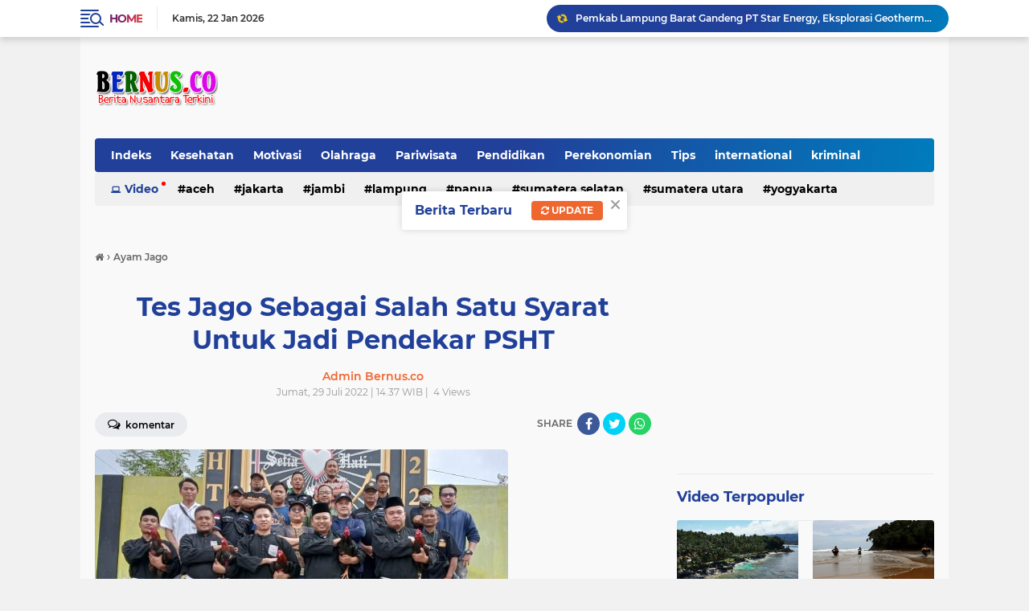

--- FILE ---
content_type: text/html; charset=utf-8
request_url: https://www.google.com/recaptcha/api2/aframe
body_size: 265
content:
<!DOCTYPE HTML><html><head><meta http-equiv="content-type" content="text/html; charset=UTF-8"></head><body><script nonce="wVMaLp5wNAq0itPePRjBpg">/** Anti-fraud and anti-abuse applications only. See google.com/recaptcha */ try{var clients={'sodar':'https://pagead2.googlesyndication.com/pagead/sodar?'};window.addEventListener("message",function(a){try{if(a.source===window.parent){var b=JSON.parse(a.data);var c=clients[b['id']];if(c){var d=document.createElement('img');d.src=c+b['params']+'&rc='+(localStorage.getItem("rc::a")?sessionStorage.getItem("rc::b"):"");window.document.body.appendChild(d);sessionStorage.setItem("rc::e",parseInt(sessionStorage.getItem("rc::e")||0)+1);localStorage.setItem("rc::h",'1769072257227');}}}catch(b){}});window.parent.postMessage("_grecaptcha_ready", "*");}catch(b){}</script></body></html>

--- FILE ---
content_type: text/javascript; charset=UTF-8
request_url: https://www.bernus.co/feeds/posts/default/-/PSHT%20Lambar?alt=json-in-script&callback=related_results_labels&max-results=100
body_size: 23860
content:
// API callback
related_results_labels({"version":"1.0","encoding":"UTF-8","feed":{"xmlns":"http://www.w3.org/2005/Atom","xmlns$openSearch":"http://a9.com/-/spec/opensearchrss/1.0/","xmlns$blogger":"http://schemas.google.com/blogger/2008","xmlns$georss":"http://www.georss.org/georss","xmlns$gd":"http://schemas.google.com/g/2005","xmlns$thr":"http://purl.org/syndication/thread/1.0","id":{"$t":"tag:blogger.com,1999:blog-1949918803971901434"},"updated":{"$t":"2026-01-22T10:30:45.286+07:00"},"category":[{"term":"Lampung"},{"term":"Lampung Barat"},{"term":"Pemkab"},{"term":"pemerintahan"},{"term":"Kodim 0422"},{"term":"Bupati"},{"term":"Kodim 0422 LB"},{"term":"TMMD"},{"term":"Pesisir Barat"},{"term":"nasional"},{"term":"Bupati dan Wakil Bupati"},{"term":"Daerah"},{"term":"hukum"},{"term":"Kesehatan"},{"term":"kriminal"},{"term":"Perekonomian"},{"term":"Pendidikan"},{"term":"TNI"},{"term":"Jakarta"},{"term":"PSHT"},{"term":"Vaksinasi"},{"term":"Keagamaan"},{"term":"politik"},{"term":"Olahraga"},{"term":"Kodim"},{"term":"Pilkada"},{"term":"Wakil Bupati"},{"term":"Pariwisata"},{"term":"Sekda"},{"term":"Sumatera Utara"},{"term":"DPRD"},{"term":"Binda"},{"term":"Dinas Kesehatan"},{"term":"Madina"},{"term":"Jalan Penghubung"},{"term":"Pertanian"},{"term":"Babinsa"},{"term":"Dandim"},{"term":"HUT RI"},{"term":"BIN"},{"term":"Jawa Barat"},{"term":"Kapolres"},{"term":"Polisi"},{"term":"SMA"},{"term":"Lampung Utara"},{"term":"Madiun"},{"term":"Masyarakat"},{"term":"PSHT Lambar"},{"term":"Pramuka"},{"term":"Warga PSHT"},{"term":"international"},{"term":"Bangka Barat"},{"term":"Polri"},{"term":"SAHATA"},{"term":"bencana alam"},{"term":"Anak-Anak"},{"term":"Dinkes"},{"term":"Pagar Dewa"},{"term":"SH Terate"},{"term":"narkoba"},{"term":"#Festival Budaya"},{"term":"ASN"},{"term":"Cirebon"},{"term":"Islam"},{"term":"Jawa Timur"},{"term":"Masjid"},{"term":"PNS"},{"term":"PSHT Pusat Madiun"},{"term":"Puskesmas"},{"term":"SMK"},{"term":"BRI"},{"term":"Binda Lampung"},{"term":"Birokrasi"},{"term":"Motivasi"},{"term":"PSHT Lampung"},{"term":"Satpol-PP"},{"term":"Satu Abad"},{"term":"Sosialisasi"},{"term":"Tips"},{"term":"Warga"},{"term":"#Pajak"},{"term":"BCA"},{"term":"BNI"},{"term":"Bangka Belitung"},{"term":"Bhakti Sosial"},{"term":"Bonsai"},{"term":"DPR RI"},{"term":"Donor Darah"},{"term":"Guru"},{"term":"Kecelakaan"},{"term":"Ketahanan Pangan"},{"term":"Mandiri"},{"term":"PLN"},{"term":"Pameran"},{"term":"Pandemi"},{"term":"Papua"},{"term":"Paskibraka"},{"term":"Pelantikan"},{"term":"Penegakan Hukum"},{"term":"Pol-PP"},{"term":"RAHIM"},{"term":"Rakor"},{"term":"SMSI"},{"term":"Tim Wasev TMMD"},{"term":"Vaksin"},{"term":"Vaksin Covid-19"},{"term":"Video"},{"term":"#DPRDBangka"},{"term":"#PajakKitaUntukKita"},{"term":"Calon Bupati"},{"term":"Calon Wakil Bupati"},{"term":"Diklat"},{"term":"Forkopimda"},{"term":"Jambi"},{"term":"Kebakaran"},{"term":"Kejari"},{"term":"Kota Brebes"},{"term":"Layang-Layang"},{"term":"MBG"},{"term":"Mahasiswa"},{"term":"PPBI"},{"term":"PSHT Madiun"},{"term":"Pejabat"},{"term":"Pengesahan"},{"term":"Polres"},{"term":"Sumatera Selatan"},{"term":"Tulang Bawang"},{"term":"Wakil Gubernur"},{"term":"Yogyakarta"},{"term":"kemanusiaan"},{"term":"#BPN"},{"term":"#BangkaBelitung"},{"term":"#Belinyu"},{"term":"#Bupati Kendal"},{"term":"#RahardjaPantja"},{"term":"#Satpam"},{"term":"#SupendiAliung"},{"term":"#kawasan hutan"},{"term":"#kepastian hukum pertanahan"},{"term":"Aceh"},{"term":"Aparat Penegak Hukum"},{"term":"Artis"},{"term":"Arus Mudik Lebaran"},{"term":"Atika Azmi Utammi Nasution"},{"term":"BPJS"},{"term":"Bandung"},{"term":"Bawaslu"},{"term":"Damkar"},{"term":"Gubernur"},{"term":"Herman Khaeron"},{"term":"Hewan"},{"term":"Kecamatan"},{"term":"Khitanan Massal"},{"term":"Komsos"},{"term":"LSM"},{"term":"Malang"},{"term":"Minuman Keras"},{"term":"Muli Mekhanai"},{"term":"NTB"},{"term":"Ormas"},{"term":"PDIPRapat Partai"},{"term":"Pamter"},{"term":"Panglima TNI"},{"term":"Paripurna DPRD"},{"term":"Pasar"},{"term":"Pekon"},{"term":"Pemkot"},{"term":"Penertiban"},{"term":"Petani"},{"term":"Prabowo"},{"term":"Prostitusi"},{"term":"Proyek Tol"},{"term":"Purbalingga"},{"term":"RSUD"},{"term":"Rapat DPRD"},{"term":"SMP"},{"term":"Satgas"},{"term":"TBS"},{"term":"TNI AD"},{"term":"Teller Bank"},{"term":"Tenaga Kontrak Daerah"},{"term":"Tim Wasev"},{"term":"UMKM"},{"term":"Warga Baru"},{"term":"Way Kanan"},{"term":"otomotif"},{"term":"senayan"},{"term":"#Afuk"},{"term":"#AlbertPantja"},{"term":"#Andy Garcia"},{"term":"#BPN Bangka"},{"term":"#BPNBangka"},{"term":"#Bangka"},{"term":"#BangkaBarat"},{"term":"#BeritaBabel"},{"term":"#DJP"},{"term":"#Demokrasi"},{"term":"#EfekJera"},{"term":"#Event Open Tournament"},{"term":"#Gadget Terbaru"},{"term":"#Galaxy Z Flip7"},{"term":"#Galaxy Z Fold7"},{"term":"#HP Lipat"},{"term":"#Hari Pers Internasional"},{"term":"#Hukum"},{"term":"#IntimidasiWarga"},{"term":"#Kapolres"},{"term":"#KasusHukum"},{"term":"#KasusLahan"},{"term":"#Kepin"},{"term":"#KonflikLahan"},{"term":"#KonflikTanah"},{"term":"#LSM"},{"term":"#Langkah Nyata"},{"term":"#Lanud Sugiri Sukati"},{"term":"#Lapas"},{"term":"#Legislatif"},{"term":"#Lifestyle"},{"term":"#Madjavantri 2024"},{"term":"#Majalengka"},{"term":"#May Day"},{"term":"#Mentok"},{"term":"#Modus Gandakan Uang"},{"term":"#Narapidana"},{"term":"#OknumDewan"},{"term":"#OpiniPublik"},{"term":"#Ormas"},{"term":"#PDIPBangka"},{"term":"#PDIPerjuangan"},{"term":"#PajakKuatAPBNSehat"},{"term":"#Paket Sembako"},{"term":"#Pangkalan Udara"},{"term":"#Pasangan yang harmoni"},{"term":"#Pasir Timah"},{"term":"#Pelatihan Satpam Gada Pratama"},{"term":"#Pemantauan"},{"term":"#Pengusaha"},{"term":"#Penyitaan Aset"},{"term":"#Peraturan Presiden"},{"term":"#Perbakin Cirebon"},{"term":"#Perkebunan sawit masyarakat"},{"term":"#Pers"},{"term":"#Polda"},{"term":"#PolitikBangka"},{"term":"#Premanisme"},{"term":"#Program Berobat Gratis"},{"term":"#SAHATA"},{"term":"#Samsung"},{"term":"#Sawit dalam Kawasan Hutan."},{"term":"#SengketaLahan"},{"term":"#SengketaTanah"},{"term":"#SkandalLahan"},{"term":"#Smartphone Premium"},{"term":"#Sosial"},{"term":"#TNI AU"},{"term":"#Tantangan Digital"},{"term":"#Team Galaxy"},{"term":"#Teknologi"},{"term":"#Tingkatkan Kualitas SDM"},{"term":"#Transfer Bank"},{"term":"#WargaBinaan"},{"term":"#penataan tanah Belinyu"},{"term":"#sertifikat tanah Bangka Belitung"},{"term":"'batas tanah Desa Gunung Muda#tumpang tindih tanah Bangka"},{"term":"(AHY)"},{"term":"-Peta Bidang Tana"},{"term":"-konflik tanah Gunung Muda"},{"term":"APH"},{"term":"Agus Harimurti Yudhoyono"},{"term":"Ambulance"},{"term":"Aset PT AMA"},{"term":"Audensi"},{"term":"Ayam Jago"},{"term":"BBM Ilegal"},{"term":"BPN"},{"term":"BPNT"},{"term":"BPS"},{"term":"Balai Pekon"},{"term":"Bangja Barat"},{"term":"Bobby-Surya"},{"term":"Calon Gubernur"},{"term":"Content Creator"},{"term":"DJP"},{"term":"DPC GRIB"},{"term":"DPP"},{"term":"Debat"},{"term":"Dewan Pimpinan Pusat"},{"term":"Direktorat Jenderal Bea Cukai Kementerian Keuangan"},{"term":"Dr. H. Herman Khaeron"},{"term":"Edy-Hasan"},{"term":"Forum Pempred"},{"term":"Foto"},{"term":"GLD"},{"term":"Ganjar Mahfud"},{"term":"Gas LPG"},{"term":"Gerai Vaksin"},{"term":"Google Gemini"},{"term":"H. Saipullah Nasution"},{"term":"HP"},{"term":"HUT Bhayangkara"},{"term":"HUT TNI"},{"term":"Haji"},{"term":"Hardiknas"},{"term":"Henri Husein Nasution"},{"term":"IKN"},{"term":"Ibu Kota Nusantara"},{"term":"Inovasi AI"},{"term":"Inovasi Baru untuk Reduksi Kemacetan"},{"term":"Investigasi Media"},{"term":"Jalan Sehat"},{"term":"Janda"},{"term":"Jomblo"},{"term":"KAI"},{"term":"KTP"},{"term":"Kalimantan Timur"},{"term":"Kasus"},{"term":"Kawasan HP"},{"term":"Kejagung"},{"term":"Kejaksaan RI"},{"term":"Kelapa Sawit"},{"term":"Ketua Umum Partai Demokrat"},{"term":"Kirab Budaya Nusantara"},{"term":"Kongres"},{"term":"Konsolidasi"},{"term":"Koramil"},{"term":"Korupsi"},{"term":"Kunjungan"},{"term":"LSM Tamperak Madina"},{"term":"Lampung SelatanNatar"},{"term":"Literasi"},{"term":"MPP"},{"term":"Mantan Pejabat"},{"term":"Marsekal Muda TNI Purn Syahrul Effendi Lubis"},{"term":"Menhan"},{"term":"Minyak Ilegal"},{"term":"Nomer Urut 2"},{"term":"Nyawer"},{"term":"PMK"},{"term":"PT AMA"},{"term":"PT KBU"},{"term":"PT Utomo Charge+ Indonesia dan ACME"},{"term":"PZHT"},{"term":"Padepokan"},{"term":"Pakta Integritas"},{"term":"Pangdam"},{"term":"Partai Demokrat periode 2025-2030"},{"term":"Pasangan Calon"},{"term":"Paslon"},{"term":"Paslon Bupati dan Wakil Bupati"},{"term":"Pelanggaran UU Migas"},{"term":"Pembangunan"},{"term":"Pembunuhan"},{"term":"Pendakwah Era Modernisasi"},{"term":"Pengacara"},{"term":"Pengajian Akbar"},{"term":"Pengamat Hukum"},{"term":"Pengoplosan BBM"},{"term":"Pengurus Cabang"},{"term":"Pengurus Pusat"},{"term":"Pengurus Ranting"},{"term":"Penimbunan BBM"},{"term":"Penipuan"},{"term":"Penjualan Obat"},{"term":"Penyelundupan Solar"},{"term":"Peratin"},{"term":"Perceraian"},{"term":"Pers Indonesia"},{"term":"Pertalite Bersubsidi"},{"term":"Perwapus"},{"term":"Pilpratin"},{"term":"Pinjaman"},{"term":"Posbindu"},{"term":"Prilly Latuconsina"},{"term":"Progresif Sulawesi Selatan"},{"term":"Rakyat"},{"term":"Rapat Paripurna"},{"term":"Renungan Suci"},{"term":"Rumah Satpam"},{"term":"SD"},{"term":"SMAN 3 Bandung"},{"term":"SPBU"},{"term":"SPKLU"},{"term":"Saipullah Nasution"},{"term":"Satwa Liar"},{"term":"Sawit"},{"term":"Sekjen"},{"term":"Sekretaris PNNB"},{"term":"Silaturahmi"},{"term":"Sinyal Ponsel"},{"term":"Stadion Kanjuruhan Malang"},{"term":"Sumatera Barat"},{"term":"TMP Cikutra"},{"term":"Tabur Bunga"},{"term":"Tanaman"},{"term":"Tanda Tangan Kerjasama"},{"term":"Tasyakuran"},{"term":"Terate Emas"},{"term":"Tes Jago"},{"term":"Tim Formatur"},{"term":"Tim Pemenangan"},{"term":"Tokoh Adat"},{"term":"Truk Tangki"},{"term":"UMTS"},{"term":"Umrah"},{"term":"Vasinasi"},{"term":"Wakil Rakyat"},{"term":"penambangan Ilegal"},{"term":"penjual Gorengan"},{"term":"program strategis BKPRMI"},{"term":"tm"}],"title":{"type":"text","$t":"Bernus.co | Berita Nusantara Terkini"},"subtitle":{"type":"html","$t":"Informasi terkini dan terpercaya nusantara"},"link":[{"rel":"http://schemas.google.com/g/2005#feed","type":"application/atom+xml","href":"https:\/\/www.bernus.co\/feeds\/posts\/default"},{"rel":"self","type":"application/atom+xml","href":"https:\/\/www.blogger.com\/feeds\/1949918803971901434\/posts\/default\/-\/PSHT+Lambar?alt=json-in-script\u0026max-results=100"},{"rel":"alternate","type":"text/html","href":"https:\/\/www.bernus.co\/search\/label\/PSHT%20Lambar"},{"rel":"hub","href":"http://pubsubhubbub.appspot.com/"}],"author":[{"name":{"$t":"ADMIN"},"uri":{"$t":"http:\/\/www.blogger.com\/profile\/04764187953476462963"},"email":{"$t":"noreply@blogger.com"},"gd$image":{"rel":"http://schemas.google.com/g/2005#thumbnail","width":"32","height":"32","src":"\/\/blogger.googleusercontent.com\/img\/b\/R29vZ2xl\/AVvXsEg-53EJR1iPAMTl9icW2H6aqX33wetn35hS1zyzDHqqdvkqEp7FQI6w-y09FaoFei4KXxTvjsFbWCuQshbmQxTvxNYR9DzyKxlW2vQBw3QKEZBYelQrEwOk0CslOoSr8rY\/s220\/favicon-bn.png"}}],"generator":{"version":"7.00","uri":"http://www.blogger.com","$t":"Blogger"},"openSearch$totalResults":{"$t":"9"},"openSearch$startIndex":{"$t":"1"},"openSearch$itemsPerPage":{"$t":"100"},"entry":[{"id":{"$t":"tag:blogger.com,1999:blog-1949918803971901434.post-1144368998442550047"},"published":{"$t":"2025-07-03T15:00:00.009+07:00"},"updated":{"$t":"2025-07-08T14:45:06.902+07:00"},"category":[{"scheme":"http://www.blogger.com/atom/ns#","term":"Bupati"},{"scheme":"http://www.blogger.com/atom/ns#","term":"Dandim"},{"scheme":"http://www.blogger.com/atom/ns#","term":"DPRD"},{"scheme":"http://www.blogger.com/atom/ns#","term":"Kapolres"},{"scheme":"http://www.blogger.com/atom/ns#","term":"Lampung"},{"scheme":"http://www.blogger.com/atom/ns#","term":"Lampung Barat"},{"scheme":"http://www.blogger.com/atom/ns#","term":"Pengesahan"},{"scheme":"http://www.blogger.com/atom/ns#","term":"PSHT"},{"scheme":"http://www.blogger.com/atom/ns#","term":"PSHT Lambar"},{"scheme":"http://www.blogger.com/atom/ns#","term":"PSHT Lampung"},{"scheme":"http://www.blogger.com/atom/ns#","term":"PSHT Pusat Madiun"},{"scheme":"http://www.blogger.com/atom/ns#","term":"Warga PSHT"}],"title":{"type":"text","$t":"356 Calon Warga PSHT Disahkan, Bupati Parosil: PSHT Kekuatan Sosial Nyata di Lampung Barat"},"content":{"type":"html","$t":"\u003Cdiv style=\"text-align: justify;\"\u003E\u003Cb\u003E\u003Cdiv class=\"separator\" style=\"clear: both; text-align: center;\"\u003E\u003Ca href=\"https:\/\/blogger.googleusercontent.com\/img\/b\/R29vZ2xl\/AVvXsEhgPPMa-9F7NskTWQYsyyQu08xshFucap2jzi5rKHVsWAfTwdU7RURHeV8_W6_2fXZLAORfRYYoTbep0ZDlKiu5QyfE0RimRxwSv2pMOEL2bGEpqrY5cQwIe4cLDfXF66MJ-h6uZ2L4E-cEm7a6HVBqIXswx0O6uQpn5L4PcuzcD8hHNKWBsrjDzNITsUA\/s1025\/PENGESAHAN%20-%207_1025x683.jpeg\" imageanchor=\"1\" style=\"margin-left: 1em; margin-right: 1em;\"\u003E\u003Cimg alt=\"356 Calon Warga PSHT Disahkan, Bupati Parosil: PSHT Kekuatan Sosial Nyata di Lampung Barat\" border=\"0\" data-original-height=\"683\" data-original-width=\"1025\" src=\"https:\/\/blogger.googleusercontent.com\/img\/b\/R29vZ2xl\/AVvXsEhgPPMa-9F7NskTWQYsyyQu08xshFucap2jzi5rKHVsWAfTwdU7RURHeV8_W6_2fXZLAORfRYYoTbep0ZDlKiu5QyfE0RimRxwSv2pMOEL2bGEpqrY5cQwIe4cLDfXF66MJ-h6uZ2L4E-cEm7a6HVBqIXswx0O6uQpn5L4PcuzcD8hHNKWBsrjDzNITsUA\/s16000\/PENGESAHAN%20-%207_1025x683.jpeg\" title=\"356 Calon Warga PSHT Disahkan, Bupati Parosil: PSHT Kekuatan Sosial Nyata di Lampung Barat\" \/\u003E\u003C\/a\u003E\u003C\/div\u003E\u003Cbr \/\u003EBERNUS.CO\u003C\/b\u003E – Sebanyak 356 calon warga Persaudaraan Setia Hati Terate (PSHT) Cabang Lampung Barat NIC 086 resmi mengikuti prosesi pengesahan yang digelar secara khidmat di Padepokan PSHT, Lingkungan Serdang, Kelurahan Way Mengaku, Kecamatan Balik Bukit, Kamis malam (3\/7\/2025).\u003C\/div\u003E\u003Cdiv style=\"text-align: justify;\"\u003E\u003Cbr \/\u003E\u003C\/div\u003E\u003Cdiv style=\"text-align: justify;\"\u003EAcara sakral yang berlangsung hingga dini hari itu dihadiri ribuan warga dan simpatisan PSHT dari berbagai wilayah, serta sejumlah pejabat daerah, seperti Bupati Lampung Barat Parosil Mabsus, Ketua DPRD Edi Novial, Kapolres AKBP Rinaldo Aser, Dandim 0422\/LB Letkol Inf Rizky Kurniawan, serta para kepala OPD dan tokoh masyarakat.\u003C\/div\u003E\u003Cdiv style=\"text-align: justify;\"\u003E\u003Cbr \/\u003E\u003C\/div\u003E\u003Cdiv style=\"text-align: justify;\"\u003E\u003Cdiv class=\"separator\" style=\"clear: both; text-align: center;\"\u003E\u003Ca href=\"https:\/\/blogger.googleusercontent.com\/img\/b\/R29vZ2xl\/AVvXsEg3f90P9DhECedfvQrX-7hh2FulbUOnhTPyNQsJn6aRNRvAUlq2SDm7hZhnPLo4PS6Pl14tYbS-PaFOM0Os61Ot6xTrTgS8yzjA5JaUVAksnZnyyTj1Ax2FTjnPq8QXAxhIJ2SD4Hx8tjzF7sT0fwbYe1JgZKPaicRh5dThUhRZt8xHj1xnKi-1ZcM1WyY\/s1025\/PENGESAHAN%20-%205_1025x683.jpeg\" imageanchor=\"1\" style=\"margin-left: 1em; margin-right: 1em;\"\u003E\u003Cimg alt=\"356 Calon Warga PSHT Disahkan, Bupati Parosil: PSHT Kekuatan Sosial Nyata di Lampung Barat\" border=\"0\" data-original-height=\"683\" data-original-width=\"1025\" src=\"https:\/\/blogger.googleusercontent.com\/img\/b\/R29vZ2xl\/AVvXsEg3f90P9DhECedfvQrX-7hh2FulbUOnhTPyNQsJn6aRNRvAUlq2SDm7hZhnPLo4PS6Pl14tYbS-PaFOM0Os61Ot6xTrTgS8yzjA5JaUVAksnZnyyTj1Ax2FTjnPq8QXAxhIJ2SD4Hx8tjzF7sT0fwbYe1JgZKPaicRh5dThUhRZt8xHj1xnKi-1ZcM1WyY\/s16000\/PENGESAHAN%20-%205_1025x683.jpeg\" title=\"356 Calon Warga PSHT Disahkan, Bupati Parosil: PSHT Kekuatan Sosial Nyata di Lampung Barat\" \/\u003E\u003C\/a\u003E\u003C\/div\u003E\u003Cbr \/\u003EKehadiran jajaran pimpinan daerah tersebut menjadi bukti nyata dukungan terhadap eksistensi PSHT sebagai organisasi yang aktif dalam pembinaan moral dan nilai-nilai kebangsaan.\u003C\/div\u003E\u003Cdiv style=\"text-align: justify;\"\u003E\u003Cbr \/\u003E\u003C\/div\u003E\u003Cdiv style=\"text-align: justify;\"\u003EKetua Cabang PSHT Lampung Barat NIC 068, Mayor Inf Suroto, menyampaikan bahwa sejak dirintis oleh Kang Mas Sugiono pada tahun 1986, PSHT Lampung Barat terus berkembang. Kini jumlah warga yang telah disahkan mencapai 9.630 orang, termasuk 356 orang yang baru disahkan malam itu. Selain itu, 18 calon warga akan disahkan di tingkat provinsi dan satu orang di Pesisir Barat.\u003C\/div\u003E\u003Cdiv style=\"text-align: justify;\"\u003E\u003Cbr \/\u003E\u003C\/div\u003E\u003Cdiv style=\"text-align: justify;\"\u003E“PSHT dibangun atas asas asah, asih, dan asuh. Kami tidak membedakan suku, ras, agama, ataupun status sosial. Semua dipersatukan dalam persaudaraan tulus berdasarkan ajaran budi pekerti luhur,” ujar Mayor Suroto.\u003C\/div\u003E\u003Cdiv style=\"text-align: justify;\"\u003E\u003Cbr \/\u003E\u003C\/div\u003E\u003Cdiv style=\"text-align: justify;\"\u003EIa juga menyampaikan harapannya kepada pemerintah daerah untuk mendukung pembangunan fasilitas PSHT seperti gudang dan sekretariat.\u003C\/div\u003E\u003Cdiv style=\"text-align: justify;\"\u003E\u003Cbr \/\u003E\u003C\/div\u003E\u003Cdiv style=\"text-align: justify;\"\u003E\u003Cdiv class=\"separator\" style=\"clear: both; text-align: center;\"\u003E\u003Ca href=\"https:\/\/blogger.googleusercontent.com\/img\/b\/R29vZ2xl\/AVvXsEhhb4uYqfIY5XoiMtJExNG7CD6UErSmFsIj1vrHPuu83sAE5b9PVvywg8R0VLBLPjkdLDh8hcbLqBDvYqYVnkCzhKyOKUkCQfjqhPaaYNRpJ-7oIWukTA-y42oEE4YkNdhX6cDAJ2b5lnLU8nVc2x4QlOCxO04wKHdLDNhXUTz2e6D-s9186YC4q9pvcKU\/s1025\/PENGESAHAN%20-%206_1025x683.jpeg\" imageanchor=\"1\" style=\"margin-left: 1em; margin-right: 1em;\"\u003E\u003Cimg alt=\"356 Calon Warga PSHT Disahkan, Bupati Parosil: PSHT Kekuatan Sosial Nyata di Lampung Barat\" border=\"0\" data-original-height=\"683\" data-original-width=\"1025\" src=\"https:\/\/blogger.googleusercontent.com\/img\/b\/R29vZ2xl\/AVvXsEhhb4uYqfIY5XoiMtJExNG7CD6UErSmFsIj1vrHPuu83sAE5b9PVvywg8R0VLBLPjkdLDh8hcbLqBDvYqYVnkCzhKyOKUkCQfjqhPaaYNRpJ-7oIWukTA-y42oEE4YkNdhX6cDAJ2b5lnLU8nVc2x4QlOCxO04wKHdLDNhXUTz2e6D-s9186YC4q9pvcKU\/s16000\/PENGESAHAN%20-%206_1025x683.jpeg\" title=\"356 Calon Warga PSHT Disahkan, Bupati Parosil: PSHT Kekuatan Sosial Nyata di Lampung Barat\" \/\u003E\u003C\/a\u003E\u003C\/div\u003E\u003Cbr \/\u003ESementara itu, Bupati Parosil Mabsus dalam sambutannya memberikan apresiasi tinggi terhadap soliditas PSHT dan peran besarnya dalam membina generasi muda.\u003C\/div\u003E\u003Cdiv style=\"text-align: justify;\"\u003E\u003Cbr \/\u003E\u003C\/div\u003E\u003Cdiv style=\"text-align: justify;\"\u003E“PSHT bukan hanya besar dari segi jumlah, tapi juga dari semangat kebersamaan dan rasa memiliki yang kuat. Saya nyaris tidak bisa masuk lokasi karena padatnya warga yang hadir,” ungkap Parosil.\u003C\/div\u003E\u003Cdiv style=\"text-align: justify;\"\u003E\u003Cbr \/\u003E\u003C\/div\u003E\u003Cdiv style=\"text-align: justify;\"\u003EIa menekankan pentingnya tanggung jawab sebagai warga PSHT untuk menjadi teladan di masyarakat, menjaga kehormatan organisasi, serta ikut menciptakan suasana damai dan harmonis.\u003C\/div\u003E\u003Cdiv style=\"text-align: justify;\"\u003E\u003Cbr \/\u003E\u003C\/div\u003E\u003Cdiv style=\"text-align: justify;\"\u003E“Jangan menjadi pemicu konflik, tetapi jadilah penggerak perdamaian dan pembangunan,” tegas Parosil.\u003C\/div\u003E\u003Cdiv style=\"text-align: justify;\"\u003E\u003Cbr \/\u003E\u003C\/div\u003E\u003Cdiv style=\"text-align: justify;\"\u003E\u003Cdiv class=\"separator\" style=\"clear: both; text-align: center;\"\u003E\u003Ca href=\"https:\/\/blogger.googleusercontent.com\/img\/b\/R29vZ2xl\/[base64]\/s1025\/PENGESAHAN%20-%201_1025x683.jpeg\" imageanchor=\"1\" style=\"margin-left: 1em; margin-right: 1em;\"\u003E\u003Cimg alt=\"356 Calon Warga PSHT Disahkan, Bupati Parosil: PSHT Kekuatan Sosial Nyata di Lampung Barat\" border=\"0\" data-original-height=\"683\" data-original-width=\"1025\" src=\"https:\/\/blogger.googleusercontent.com\/img\/b\/R29vZ2xl\/[base64]\/s16000\/PENGESAHAN%20-%201_1025x683.jpeg\" title=\"356 Calon Warga PSHT Disahkan, Bupati Parosil: PSHT Kekuatan Sosial Nyata di Lampung Barat\" \/\u003E\u003C\/a\u003E\u003C\/div\u003E\u003Cbr \/\u003EPerwakilan Pusat PSHT, Kang Mas Sujarwo, juga turut hadir dan memberikan pesan moral kepada warga baru.\u003C\/div\u003E\u003Cdiv style=\"text-align: justify;\"\u003E\u003Cbr \/\u003E\u003C\/div\u003E\u003Cdiv style=\"text-align: justify;\"\u003E“Pengesahan bukan akhir, tapi awal perjalanan untuk terus belajar, mengabdi, dan menjaga nilai-nilai luhur PSHT. Tanggung jawab kalian kini lebih besar,” pesannya.\u003C\/div\u003E\u003Cdiv style=\"text-align: justify;\"\u003E\u003Cbr \/\u003E\u003C\/div\u003E\u003Cdiv style=\"text-align: justify;\"\u003EProsesi inti pengesahan berlangsung tertutup dan hening, menjunjung tinggi nilai-nilai sakral dan tradisi organisasi.(*)\u003C\/div\u003E\u003Cdiv style=\"text-align: justify;\"\u003E\u003Cbr \/\u003E\u003C\/div\u003E"},"link":[{"rel":"edit","type":"application/atom+xml","href":"https:\/\/www.blogger.com\/feeds\/1949918803971901434\/posts\/default\/1144368998442550047"},{"rel":"self","type":"application/atom+xml","href":"https:\/\/www.blogger.com\/feeds\/1949918803971901434\/posts\/default\/1144368998442550047"},{"rel":"alternate","type":"text/html","href":"https:\/\/www.bernus.co\/2025\/07\/356-calon-warga-psht-disahkan-bupati.html","title":"356 Calon Warga PSHT Disahkan, Bupati Parosil: PSHT Kekuatan Sosial Nyata di Lampung Barat"}],"author":[{"name":{"$t":"ADMIN R"},"uri":{"$t":"http:\/\/www.blogger.com\/profile\/06831147852005706674"},"email":{"$t":"noreply@blogger.com"},"gd$image":{"rel":"http://schemas.google.com/g/2005#thumbnail","width":"16","height":"16","src":"https:\/\/img1.blogblog.com\/img\/b16-rounded.gif"}}],"media$thumbnail":{"xmlns$media":"http://search.yahoo.com/mrss/","url":"https:\/\/blogger.googleusercontent.com\/img\/b\/R29vZ2xl\/AVvXsEhgPPMa-9F7NskTWQYsyyQu08xshFucap2jzi5rKHVsWAfTwdU7RURHeV8_W6_2fXZLAORfRYYoTbep0ZDlKiu5QyfE0RimRxwSv2pMOEL2bGEpqrY5cQwIe4cLDfXF66MJ-h6uZ2L4E-cEm7a6HVBqIXswx0O6uQpn5L4PcuzcD8hHNKWBsrjDzNITsUA\/s72-c\/PENGESAHAN%20-%207_1025x683.jpeg","height":"72","width":"72"}},{"id":{"$t":"tag:blogger.com,1999:blog-1949918803971901434.post-2644431835660412195"},"published":{"$t":"2025-07-02T18:00:00.006+07:00"},"updated":{"$t":"2025-07-03T00:38:54.847+07:00"},"category":[{"scheme":"http://www.blogger.com/atom/ns#","term":"Lampung"},{"scheme":"http://www.blogger.com/atom/ns#","term":"Lampung Barat"},{"scheme":"http://www.blogger.com/atom/ns#","term":"Polisi"},{"scheme":"http://www.blogger.com/atom/ns#","term":"PSHT"},{"scheme":"http://www.blogger.com/atom/ns#","term":"PSHT Lambar"},{"scheme":"http://www.blogger.com/atom/ns#","term":"PSHT Lampung"},{"scheme":"http://www.blogger.com/atom/ns#","term":"PSHT Pusat Madiun"},{"scheme":"http://www.blogger.com/atom/ns#","term":"Warga PSHT"}],"title":{"type":"text","$t":"PSHT Cabang Lampung Barat Audiensi ke Polres: Bahas Pengesahan Warga Baru dan Sinergi Kamtibmas"},"content":{"type":"html","$t":"\u003Cdiv style=\"text-align: justify;\"\u003E\u003Cdiv class=\"separator\" style=\"clear: both; text-align: center;\"\u003E\u003Ca href=\"https:\/\/blogger.googleusercontent.com\/img\/b\/R29vZ2xl\/AVvXsEhsSYHnEQhi_0xOJAIH-dOwNOztniVcwLXE8fXxePeAc4TzM-VHMf9B2LRNYZJ2wb-KBVm_uu7KieMGFSjI4qPS8Xd-gco_i5HlVawuy_I7URDoh2laWZX12u0fSBNBmrxURFPDWi8lWJZD0LA7ZcY933Cj4VWhqcr9z9Z7x6C2QtqedlyCYDeyBshXffw\/s1024\/Pengesahan%20PSHT%20-%204_1024x768.jpeg\" imageanchor=\"1\" style=\"margin-left: 1em; margin-right: 1em;\"\u003E\u003Cimg alt=\"PSHT Cabang Lampung Barat Audiensi ke Polres: Bahas Pengesahan Warga Baru dan Sinergi Kamtibmas\" border=\"0\" data-original-height=\"768\" data-original-width=\"1024\" src=\"https:\/\/blogger.googleusercontent.com\/img\/b\/R29vZ2xl\/AVvXsEhsSYHnEQhi_0xOJAIH-dOwNOztniVcwLXE8fXxePeAc4TzM-VHMf9B2LRNYZJ2wb-KBVm_uu7KieMGFSjI4qPS8Xd-gco_i5HlVawuy_I7URDoh2laWZX12u0fSBNBmrxURFPDWi8lWJZD0LA7ZcY933Cj4VWhqcr9z9Z7x6C2QtqedlyCYDeyBshXffw\/s16000\/Pengesahan%20PSHT%20-%204_1024x768.jpeg\" title=\"PSHT Cabang Lampung Barat Audiensi ke Polres: Bahas Pengesahan Warga Baru dan Sinergi Kamtibmas\" \/\u003E\u003C\/a\u003E\u003C\/div\u003E\u003Cbr \/\u003E\u0026nbsp;\u003Cb\u003EBERNUS.CO\u003C\/b\u003E – Dalam rangka mempererat hubungan kelembagaan serta membangun sinergi dengan aparat penegak hukum, Persaudaraan Setia Hati Terate (PSHT) Cabang Lampung Barat N.I.C 068 melaksanakan audiensi dengan Polres Lampung Barat, Rabu (2\/7\/2025)\u003C\/div\u003E\u003Cdiv style=\"text-align: justify;\"\u003E\u003Cbr \/\u003E\u003C\/div\u003E\u003Cdiv style=\"text-align: justify;\"\u003EAudiensi yang dimulai pukul 10.30 WIB ini berlangsung di Ruang Kerja Wakapolres, Jl. Jenderal Sudirman No. 01, Pekon Wates, Kecamatan Balik Bukit, dan diterima langsung oleh Wakapolres KOMPOL Samsuri, S.H., M.H., didampingi Kasat Intelkam AKP Arnis Daely.\u003C\/div\u003E\u003Cdiv style=\"text-align: justify;\"\u003E\u003Cbr \/\u003E\u003C\/div\u003E\u003Cdiv style=\"text-align: justify;\"\u003E\u003Cdiv class=\"separator\" style=\"clear: both; text-align: center;\"\u003E\u003Ca href=\"https:\/\/blogger.googleusercontent.com\/img\/b\/R29vZ2xl\/AVvXsEiCFcbiVp0Ru689t0cltQgFFfX7btpklHghVjDZcTazWBIOZL3yAnZyfpIZjYskJhuCF9Jqi5MuuIRGhWIfUf_mPcHjqvQ-ZZQMoj08FIxFSlsbhxdd8waO_iUNaK-XgLvGHZ8odKGITXBzt7Co59IUPysU41NxY34zTNvTRZqKwBURC6_7Wu5TcTykJ7c\/s1024\/Pengesahan%20PSHT%20-%202_1024x768.jpeg\" imageanchor=\"1\" style=\"margin-left: 1em; margin-right: 1em;\"\u003E\u003Cimg alt=\"PSHT Cabang Lampung Barat Audiensi ke Polres: Bahas Pengesahan Warga Baru dan Sinergi Kamtibmas\" border=\"0\" data-original-height=\"768\" data-original-width=\"1024\" src=\"https:\/\/blogger.googleusercontent.com\/img\/b\/R29vZ2xl\/AVvXsEiCFcbiVp0Ru689t0cltQgFFfX7btpklHghVjDZcTazWBIOZL3yAnZyfpIZjYskJhuCF9Jqi5MuuIRGhWIfUf_mPcHjqvQ-ZZQMoj08FIxFSlsbhxdd8waO_iUNaK-XgLvGHZ8odKGITXBzt7Co59IUPysU41NxY34zTNvTRZqKwBURC6_7Wu5TcTykJ7c\/s16000\/Pengesahan%20PSHT%20-%202_1024x768.jpeg\" title=\"PSHT Cabang Lampung Barat Audiensi ke Polres: Bahas Pengesahan Warga Baru dan Sinergi Kamtibmas\" \/\u003E\u003C\/a\u003E\u003C\/div\u003E\u003Cbr \/\u003ERombongan PSHT dipimpin oleh Ketua Cabang Mayor Inf. Suroto, didampingi Wakil Ketua I Bambang Dwi Saputra, S.H., Bendahara Arifal Sahda, S.E., M.M., serta tujuh orang pengurus lainnya.\u003C\/div\u003E\u003Cdiv style=\"text-align: justify;\"\u003E\u003Cbr \/\u003E\u003C\/div\u003E\u003Cdiv style=\"text-align: justify;\"\u003EDalam sambutannya, Mayor Suroto menyampaikan bahwa maksud audiensi ini adalah untuk menjalin silaturahmi sekaligus menyampaikan rencana kegiatan besar organisasi, yakni prosesi pengesahan atau wisuda calon warga baru PSHT yang akan digelar pada Kamis malam, 3 Juli 2025.\u003C\/div\u003E\u003Cdiv style=\"text-align: justify;\"\u003E\u003Cbr \/\u003E\u003C\/div\u003E\u003Cdiv style=\"text-align: justify;\"\u003E\u003Cdiv class=\"separator\" style=\"clear: both; text-align: center;\"\u003E\u003Ca href=\"https:\/\/blogger.googleusercontent.com\/img\/b\/R29vZ2xl\/AVvXsEjSPMFUFvree1UGbeiMbIcSzamdAmDKVQOyrCNT5yOjj-eVeU8cHkzbWsYkV9SIFdYVranNZg0XfhXPVShjBIXEf6YvbLR79tdvwaA7Z2YdHoMJBJ3SUeXxwPrNybeGWx1ayCZ7e0vThoClpMdas-510rytyQXeM4B7GBDgUJkYkLZDYXywYb3xEfF4xiM\/s1024\/Pengesahan%20PSHT%20-%203_1024x768.jpeg\" imageanchor=\"1\" style=\"margin-left: 1em; margin-right: 1em;\"\u003E\u003Cimg alt=\"PSHT Cabang Lampung Barat Audiensi ke Polres: Bahas Pengesahan Warga Baru dan Sinergi Kamtibmas\" border=\"0\" data-original-height=\"768\" data-original-width=\"1024\" src=\"https:\/\/blogger.googleusercontent.com\/img\/b\/R29vZ2xl\/AVvXsEjSPMFUFvree1UGbeiMbIcSzamdAmDKVQOyrCNT5yOjj-eVeU8cHkzbWsYkV9SIFdYVranNZg0XfhXPVShjBIXEf6YvbLR79tdvwaA7Z2YdHoMJBJ3SUeXxwPrNybeGWx1ayCZ7e0vThoClpMdas-510rytyQXeM4B7GBDgUJkYkLZDYXywYb3xEfF4xiM\/s16000\/Pengesahan%20PSHT%20-%203_1024x768.jpeg\" title=\"PSHT Cabang Lampung Barat Audiensi ke Polres: Bahas Pengesahan Warga Baru dan Sinergi Kamtibmas\" \/\u003E\u003C\/a\u003E\u003C\/div\u003E\u003Cbr \/\u003E“Kami mengundang seluruh unsur Forkopimda untuk hadir dalam acara seremonial ini. Pengesahan akan diikuti sekitar 350 calon warga dari 15 kecamatan se-Lampung Barat, dan akan dilaksanakan di Padepokan PSHT Cabang Lampung Barat di Simpang Serdang, Way Mengaku,” ujar Mayor Suroto.\u003C\/div\u003E\u003Cdiv style=\"text-align: justify;\"\u003E\u003Cbr \/\u003E\u003C\/div\u003E\u003Cdiv style=\"text-align: justify;\"\u003EIa juga menjelaskan bahwa kegiatan akan dilaksanakan dalam tiga tahapan:\u003C\/div\u003E\u003Cdiv style=\"text-align: justify;\"\u003E\u003Cbr \/\u003E\u003C\/div\u003E\u003Cdiv style=\"text-align: justify;\"\u003E1. Tahap Persiapan (08.00–18.00 WIB) – Kedatangan peserta dari berbagai kecamatan, dengan imbauan untuk tetap tertib berlalu lintas meskipun sebagian peserta berasal dari daerah pedalaman.\u003C\/div\u003E\u003Cdiv style=\"text-align: justify;\"\u003E2. Tahap Seremonial (19.30–23.30 WIB) – Melibatkan unsur pejabat daerah untuk doa bersama serta penyampaian pesan-pesan kebangsaan.\u003C\/div\u003E\u003Cdiv style=\"text-align: justify;\"\u003E3. Tahap Acara Inti (00.00–04.00 WIB) – Prosesi pengesahan dilaksanakan secara tertutup dan khidmat di dalam Padepokan, dengan penekanan pada kedisiplinan dan ketenangan.\u003C\/div\u003E\u003Cdiv style=\"text-align: justify;\"\u003E\u003Cbr \/\u003E\u003C\/div\u003E\u003Cdiv style=\"text-align: justify;\"\u003EMayor Suroto menegaskan bahwa PSHT Lampung Barat terus berupaya menjalin hubungan harmonis dengan TNI, Polri, serta unsur pemerintah daerah. \"Kami siap bersinergi dan turut serta menjaga situasi kondusif di Lampung Barat, serta mendukung aparat keamanan dalam menciptakan ketertiban wilayah,” tegasnya.\u003C\/div\u003E\u003Cdiv style=\"text-align: justify;\"\u003E\u003Cbr \/\u003E\u003C\/div\u003E\u003Cdiv style=\"text-align: justify;\"\u003E\u0026nbsp;Arahan Wakapolres: Hindari Konvoi, Utamakan Keselamatan\u003C\/div\u003E\u003Cdiv style=\"text-align: justify;\"\u003E\u003Cbr \/\u003E\u003C\/div\u003E\u003Cdiv style=\"text-align: justify;\"\u003E\u003Cdiv class=\"separator\" style=\"clear: both; text-align: center;\"\u003E\u003Ca href=\"https:\/\/blogger.googleusercontent.com\/img\/b\/R29vZ2xl\/AVvXsEjZWpyjrWVycf7JIV_TW38ECKUHm5xrLtNlgUJqfjPmI8tK5pzeOb6hrAic6CNKBRKaX862rzVn-IRBtGt38N-BBlpDCvJK_47T_edojzLskj864DovanmaCvxhX5pgAMOwT6uglJ1tD-_6mo0GX1xpS_e9AAzAynMyRGsxYrmL5M40vu2n-PDi3WIP4FY\/s1024\/Pengesahan%20PSHT%20-%201_1024x768.jpeg\" imageanchor=\"1\" style=\"margin-left: 1em; margin-right: 1em;\"\u003E\u003Cimg alt=\"PSHT Cabang Lampung Barat Audiensi ke Polres: Bahas Pengesahan Warga Baru dan Sinergi Kamtibmas\" border=\"0\" data-original-height=\"768\" data-original-width=\"1024\" src=\"https:\/\/blogger.googleusercontent.com\/img\/b\/R29vZ2xl\/AVvXsEjZWpyjrWVycf7JIV_TW38ECKUHm5xrLtNlgUJqfjPmI8tK5pzeOb6hrAic6CNKBRKaX862rzVn-IRBtGt38N-BBlpDCvJK_47T_edojzLskj864DovanmaCvxhX5pgAMOwT6uglJ1tD-_6mo0GX1xpS_e9AAzAynMyRGsxYrmL5M40vu2n-PDi3WIP4FY\/s16000\/Pengesahan%20PSHT%20-%201_1024x768.jpeg\" title=\"PSHT Cabang Lampung Barat Audiensi ke Polres: Bahas Pengesahan Warga Baru dan Sinergi Kamtibmas\" \/\u003E\u003C\/a\u003E\u003C\/div\u003E\u003Cbr \/\u003EWakapolres KOMPOL Samsuri menyambut positif audiensi PSHT dan menyampaikan apresiasi atas inisiatif silaturahmi tersebut. Ia juga menyampaikan permohonan maaf karena Kapolres tidak dapat hadir langsung akibat agenda yang tidak dapat ditinggalkan.\u003C\/div\u003E\u003Cdiv style=\"text-align: justify;\"\u003E\u003Cbr \/\u003E\u003C\/div\u003E\u003Cdiv style=\"text-align: justify;\"\u003E“Kami mendukung penuh kegiatan PSHT yang bersifat positif ini. Namun, kami ingin titip beberapa hal penting untuk kelancaran dan keselamatan bersama,” ucap Wakapolres.\u003C\/div\u003E\u003Cdiv style=\"text-align: justify;\"\u003E\u003Cbr \/\u003E\u003C\/div\u003E\u003Cdiv style=\"text-align: justify;\"\u003EDalam kesempatan tersebut, KOMPOL Samsuri menyampaikan empat imbauan penting:\u003C\/div\u003E\u003Cdiv style=\"text-align: justify;\"\u003E\u003Cbr \/\u003E\u003C\/div\u003E\u003Cdiv style=\"text-align: justify;\"\u003E1. Wajib mematuhi aturan lalu lintas, termasuk penggunaan kendaraan dengan kelengkapan standar.\u003C\/div\u003E\u003Cdiv style=\"text-align: justify;\"\u003E2. Tidak diperkenankan melakukan konvoi yang berisiko membahayakan, terutama dengan penggunaan atribut atau bendera secara berlebihan di jalan umum.\u003C\/div\u003E\u003Cdiv style=\"text-align: justify;\"\u003E3. Menjaga ketertiban umum dan menghindari keributan, baik di area publik maupun di sekitar lokasi kegiatan.\u003C\/div\u003E\u003Cdiv style=\"text-align: justify;\"\u003E4. Menjamin seluruh rangkaian kegiatan berlangsung aman, tertib, dan nyaman untuk semua pihak.\u003C\/div\u003E\u003Cdiv style=\"text-align: justify;\"\u003E\u003Cbr \/\u003E\u003C\/div\u003E\u003Cdiv style=\"text-align: justify;\"\u003EAudiensi diakhiri dengan sesi foto bersama sebagai simbol kebersamaan dan kolaborasi antara Polres Lampung Barat dan PSHT dalam menciptakan suasana yang damai dan tertib di masyarakat.\u003C\/div\u003E\u003Cdiv style=\"text-align: justify;\"\u003E\u003Cbr \/\u003E\u003C\/div\u003E\u003Cdiv style=\"text-align: justify;\"\u003EKegiatan ini diharapkan menjadi contoh positif bagi hubungan antara organisasi kemasyarakatan dan aparat penegak hukum, serta menjadi bagian dari upaya kolektif menciptakan keamanan dan ketertiban di Bumi Sekala Bekhak.(*)\u003C\/div\u003E\u003Cdiv style=\"text-align: justify;\"\u003E\u003Cbr \/\u003E\u003C\/div\u003E"},"link":[{"rel":"edit","type":"application/atom+xml","href":"https:\/\/www.blogger.com\/feeds\/1949918803971901434\/posts\/default\/2644431835660412195"},{"rel":"self","type":"application/atom+xml","href":"https:\/\/www.blogger.com\/feeds\/1949918803971901434\/posts\/default\/2644431835660412195"},{"rel":"alternate","type":"text/html","href":"https:\/\/www.bernus.co\/2025\/07\/psht-cabang-lampung-barat-audiensi-ke.html","title":"PSHT Cabang Lampung Barat Audiensi ke Polres: Bahas Pengesahan Warga Baru dan Sinergi Kamtibmas"}],"author":[{"name":{"$t":"ADMIN R"},"uri":{"$t":"http:\/\/www.blogger.com\/profile\/06831147852005706674"},"email":{"$t":"noreply@blogger.com"},"gd$image":{"rel":"http://schemas.google.com/g/2005#thumbnail","width":"16","height":"16","src":"https:\/\/img1.blogblog.com\/img\/b16-rounded.gif"}}],"media$thumbnail":{"xmlns$media":"http://search.yahoo.com/mrss/","url":"https:\/\/blogger.googleusercontent.com\/img\/b\/R29vZ2xl\/AVvXsEhsSYHnEQhi_0xOJAIH-dOwNOztniVcwLXE8fXxePeAc4TzM-VHMf9B2LRNYZJ2wb-KBVm_uu7KieMGFSjI4qPS8Xd-gco_i5HlVawuy_I7URDoh2laWZX12u0fSBNBmrxURFPDWi8lWJZD0LA7ZcY933Cj4VWhqcr9z9Z7x6C2QtqedlyCYDeyBshXffw\/s72-c\/Pengesahan%20PSHT%20-%204_1024x768.jpeg","height":"72","width":"72"}},{"id":{"$t":"tag:blogger.com,1999:blog-1949918803971901434.post-2601517819488073669"},"published":{"$t":"2025-07-02T17:00:00.012+07:00"},"updated":{"$t":"2025-07-03T00:45:38.706+07:00"},"category":[{"scheme":"http://www.blogger.com/atom/ns#","term":"Kodim"},{"scheme":"http://www.blogger.com/atom/ns#","term":"Kodim 0422"},{"scheme":"http://www.blogger.com/atom/ns#","term":"Kodim 0422 LB"},{"scheme":"http://www.blogger.com/atom/ns#","term":"Lampung"},{"scheme":"http://www.blogger.com/atom/ns#","term":"Lampung Barat"},{"scheme":"http://www.blogger.com/atom/ns#","term":"PSHT"},{"scheme":"http://www.blogger.com/atom/ns#","term":"PSHT Lambar"},{"scheme":"http://www.blogger.com/atom/ns#","term":"PSHT Lampung"},{"scheme":"http://www.blogger.com/atom/ns#","term":"PSHT Pusat Madiun"},{"scheme":"http://www.blogger.com/atom/ns#","term":"TNI"}],"title":{"type":"text","$t":"PSHT Lampung Barat Audiensi ke Kodim 0422\/LB, Dandim Apresiasi Peran dalam Pembinaan Generasi Muda"},"content":{"type":"html","$t":"\u003Cdiv style=\"text-align: justify;\"\u003E\u003Cb\u003E\u003Cdiv class=\"separator\" style=\"clear: both; text-align: center;\"\u003E\u003Ca href=\"https:\/\/blogger.googleusercontent.com\/img\/b\/R29vZ2xl\/AVvXsEivWggcNiQ2jFRrD8HPhgatQUduYzUPoEhylr4evtOzWhOBLvtI9j7UFk18f2Hr9I5b66wSWBFp2yMZE7E8m-Fw1mTEVJStGcaM3F1FTwSyt6KUDWLD5MVn67Hg0bb-q5O8MljwnQvqVmt5E9G-JbZvPMAFpgsBhE5jIKDgjqoyjch8MVIkqnZQvgLhjG4\/s1024\/PSHT%20TNI%20-%202_1024x768.jpeg\" imageanchor=\"1\" style=\"margin-left: 1em; margin-right: 1em;\"\u003E\u003Cimg alt=\"PSHT Lampung Barat Audiensi ke Kodim 0422\/LB, Dandim Apresiasi Peran dalam Pembinaan Generasi Muda\" border=\"0\" data-original-height=\"768\" data-original-width=\"1024\" src=\"https:\/\/blogger.googleusercontent.com\/img\/b\/R29vZ2xl\/AVvXsEivWggcNiQ2jFRrD8HPhgatQUduYzUPoEhylr4evtOzWhOBLvtI9j7UFk18f2Hr9I5b66wSWBFp2yMZE7E8m-Fw1mTEVJStGcaM3F1FTwSyt6KUDWLD5MVn67Hg0bb-q5O8MljwnQvqVmt5E9G-JbZvPMAFpgsBhE5jIKDgjqoyjch8MVIkqnZQvgLhjG4\/s16000\/PSHT%20TNI%20-%202_1024x768.jpeg\" title=\"PSHT Lampung Barat Audiensi ke Kodim 0422\/LB, Dandim Apresiasi Peran dalam Pembinaan Generasi Muda\" \/\u003E\u003C\/a\u003E\u003C\/div\u003E\u003Cbr \/\u003EBERNUS.CO\u003C\/b\u003E Dalam semangat mempererat sinergi antara organisasi kemasyarakatan dan institusi pertahanan, jajaran pengurus Persaudaraan Setia Hati Terate (PSHT) Cabang Lampung Barat (NIC. 068) Pusat Madiun melakukan kunjungan silaturahmi ke Markas Kodim 0422\/Lampung Barat, Rabu (2\/7\/2025)\u003C\/div\u003E\u003Cdiv style=\"text-align: justify;\"\u003E\u003Cbr \/\u003E\u003C\/div\u003E\u003Cdiv style=\"text-align: justify;\"\u003EKunjungan tersebut disambut hangat oleh Komandan Kodim 0422\/LB, Letkol Inf Rizky Kurniawan, di ruang kerjanya. Rombongan PSHT dipimpin langsung oleh Ketua Cabang Kangmas Mayor Inf Suroto.\u003C\/div\u003E\u003Cdiv style=\"text-align: justify;\"\u003E\u003Cbr \/\u003E\u003C\/div\u003E\u003Cdiv style=\"text-align: justify;\"\u003E\u003Cdiv class=\"separator\" style=\"clear: both; text-align: center;\"\u003E\u003Ca href=\"https:\/\/blogger.googleusercontent.com\/img\/b\/R29vZ2xl\/AVvXsEiDNuOlQKdggY0y0J29UQes0qROHz3QTZR_wzIjEWVmIKIQq9Hc9O8w2bsHZYXlEFW4BQrBqZDi5Lew_T6WEbBFl8UmGcaGK9dkCA_1hTe1kMIf0DB_q0UhuEw6gR7cFLVemgZ47mQEFnoUVURQajSeUrFuhYORSlR9CctcMf2T-WdfICOhxVTK-IghWyU\/s1024\/PSHT%20TNI%20-%203_1024x768.jpeg\" imageanchor=\"1\" style=\"margin-left: 1em; margin-right: 1em;\"\u003E\u003Cimg alt=\"PSHT Lampung Barat Audiensi ke Kodim 0422\/LB, Dandim Apresiasi Peran dalam Pembinaan Generasi Muda\" border=\"0\" data-original-height=\"768\" data-original-width=\"1024\" src=\"https:\/\/blogger.googleusercontent.com\/img\/b\/R29vZ2xl\/AVvXsEiDNuOlQKdggY0y0J29UQes0qROHz3QTZR_wzIjEWVmIKIQq9Hc9O8w2bsHZYXlEFW4BQrBqZDi5Lew_T6WEbBFl8UmGcaGK9dkCA_1hTe1kMIf0DB_q0UhuEw6gR7cFLVemgZ47mQEFnoUVURQajSeUrFuhYORSlR9CctcMf2T-WdfICOhxVTK-IghWyU\/s16000\/PSHT%20TNI%20-%203_1024x768.jpeg\" title=\"PSHT Lampung Barat Audiensi ke Kodim 0422\/LB, Dandim Apresiasi Peran dalam Pembinaan Generasi Muda\" \/\u003E\u003C\/a\u003E\u003C\/div\u003E\u003Cbr \/\u003EDalam audiensi tersebut, PSHT memperkenalkan struktur dan legalitas organisasi yang saat ini dipimpin oleh Kangmas Mayor Inf Suroto sebagai Ketua Cabang dan Kangmas Sugiono Adi Pranoto, S.Pd. sebagai Ketua Dewan Cabang. Organisasi ini berada di bawah kepemimpinan pusat Ketua Umum Kangmas Drs. R. Moerdjoko HW dan Ketua Dewan Pusat Kangmas H. Issoebijantoro, S.H.\u003C\/div\u003E\u003Cdiv style=\"text-align: justify;\"\u003E\u003Cbr \/\u003E\u003C\/div\u003E\u003Cdiv style=\"text-align: justify;\"\u003ERombongan turut diisi oleh Wakil Ketua Bidang Organisasi Bambang Duwi Saputra (juga Anggota DPRD dan Ketua IPSI Lampung Barat), Bendahara Arifal Sahda, serta Peltu Asmawi dari Bidang Pembinaan Organisasi, beserta sejumlah pengurus lainnya.\u003C\/div\u003E\u003Cdiv style=\"text-align: justify;\"\u003E\u003Cbr \/\u003E\u003C\/div\u003E\u003Cdiv style=\"text-align: justify;\"\u003ESelain memperkenalkan organisasi, PSHT juga secara khusus mengundang Komandan Kodim untuk hadir dalam kegiatan pengesahan atau wisuda calon warga tingkat 1 PSHT yang akan digelar Kamis malam, 3 Juli 2025, di Padepokan PSHT Cabang Lampung Barat, Lingkungan Serdang, Kelurahan Way Mengaku, Kecamatan Balik Bukit. Acara tersebut akan diikuti sekitar 350 calon warga dari 15 kecamatan di Lampung Barat.\u003C\/div\u003E\u003Cdiv style=\"text-align: justify;\"\u003E\u003Cbr \/\u003E\u003C\/div\u003E\u003Cdiv style=\"text-align: justify;\"\u003E\u003Cdiv class=\"separator\" style=\"clear: both; text-align: center;\"\u003E\u003Ca href=\"https:\/\/blogger.googleusercontent.com\/img\/b\/R29vZ2xl\/AVvXsEgsHhlnc3oYmNYwRui2YgNKrBL5h87cPqm7ZLgokFCHPEPz7MsnDGJ8prmyFv4EyTMaD28gIqM8GTOrJu0E72w0FxBK6vqqlP9w3lVuvjleUw7Z2Aj19Ed2l2xOj6syPm3SHjd3wcv4plCMcBeS_rOi7UlbnA3FsGrhEhUtsQCbJslItfjub8HXdBwg3qY\/s1024\/PSHT%20TNI%20-%205_1024x768.jpeg\" imageanchor=\"1\" style=\"margin-left: 1em; margin-right: 1em;\"\u003E\u003Cimg alt=\"PSHT Lampung Barat Audiensi ke Kodim 0422\/LB, Dandim Apresiasi Peran dalam Pembinaan Generasi Muda\" border=\"0\" data-original-height=\"768\" data-original-width=\"1024\" src=\"https:\/\/blogger.googleusercontent.com\/img\/b\/R29vZ2xl\/AVvXsEgsHhlnc3oYmNYwRui2YgNKrBL5h87cPqm7ZLgokFCHPEPz7MsnDGJ8prmyFv4EyTMaD28gIqM8GTOrJu0E72w0FxBK6vqqlP9w3lVuvjleUw7Z2Aj19Ed2l2xOj6syPm3SHjd3wcv4plCMcBeS_rOi7UlbnA3FsGrhEhUtsQCbJslItfjub8HXdBwg3qY\/s16000\/PSHT%20TNI%20-%205_1024x768.jpeg\" title=\"PSHT Lampung Barat Audiensi ke Kodim 0422\/LB, Dandim Apresiasi Peran dalam Pembinaan Generasi Muda\" \/\u003E\u003C\/a\u003E\u003C\/div\u003E\u003Cbr \/\u003EKetua Cabang PSHT, Mayor Inf Suroto, menjelaskan bahwa PSHT bukan hanya perguruan pencak silat, tetapi juga wadah pembinaan karakter melalui nilai-nilai persaudaraan, olahraga, seni, dan kerohanian. “Sejak berdiri pada 1986, PSHT Cabang Lampung Barat telah mengesahkan 9.685 warga dari berbagai latar belakang suku, agama, profesi, dan status sosial,” ujarnya.\u003C\/div\u003E\u003Cdiv style=\"text-align: justify;\"\u003E\u003Cbr \/\u003E\u003C\/div\u003E\u003Cdiv style=\"text-align: justify;\"\u003EIa juga menyebut bahwa sejumlah personel Kodim 0422\/LB merupakan warga PSHT yang aktif terlibat dalam kegiatan organisasi, menunjukkan sinergi yang telah terbangun secara alami.\u003C\/div\u003E\u003Cdiv style=\"text-align: justify;\"\u003E\u003Cbr \/\u003E\u003C\/div\u003E\u003Cdiv style=\"text-align: justify;\"\u003EMenanggapi kunjungan tersebut, Letkol Inf Rizky Kurniawan mengaku terkesan dan menyampaikan apresiasi atas kontribusi PSHT dalam pembinaan generasi muda dan pelestarian budaya bangsa.\u003C\/div\u003E\u003Cdiv style=\"text-align: justify;\"\u003E\u003Cbr \/\u003E\u003C\/div\u003E\u003Cdiv style=\"text-align: justify;\"\u003E“Saya sudah mengenal PSHT sejak lama, terutama saat berdinas di Yonif Para Raider 501\/Bajra Yudha, Madiun — tempat asal organisasi ini,” ungkapnya. Ia mengaku tidak menyangka perkembangan PSHT begitu pesat hingga ke wilayah pegunungan seperti Lampung Barat.\u003C\/div\u003E\u003Cdiv style=\"text-align: justify;\"\u003E\u003Cbr \/\u003E\u003C\/div\u003E\u003Cdiv style=\"text-align: justify;\"\u003E\u003Cdiv class=\"separator\" style=\"clear: both; text-align: center;\"\u003E\u003Ca href=\"https:\/\/blogger.googleusercontent.com\/img\/b\/R29vZ2xl\/AVvXsEggqw2P_nvfVBHgKLZvPDHnYvKZFH02AOJZAy8Mfezb7yETzoqT18KZDGyjZ8RclTQdmP3QeecPCAx0TkYoQbmHHHBRvTbvG2OHf0fp_O1eJr_48bjq0aMBC4IVvufZdjfb6kOWzV6SUyix-VwjbmbJWhjGVRojzNrNruJjt1aBPwaEyXlOM2H797wd4ZE\/s1024\/PSHT%20TNI%20-%204_1024x768.jpeg\" imageanchor=\"1\" style=\"margin-left: 1em; margin-right: 1em;\"\u003E\u003Cimg alt=\"PSHT Lampung Barat Audiensi ke Kodim 0422\/LB, Dandim Apresiasi Peran dalam Pembinaan Generasi Muda\" border=\"0\" data-original-height=\"768\" data-original-width=\"1024\" src=\"https:\/\/blogger.googleusercontent.com\/img\/b\/R29vZ2xl\/AVvXsEggqw2P_nvfVBHgKLZvPDHnYvKZFH02AOJZAy8Mfezb7yETzoqT18KZDGyjZ8RclTQdmP3QeecPCAx0TkYoQbmHHHBRvTbvG2OHf0fp_O1eJr_48bjq0aMBC4IVvufZdjfb6kOWzV6SUyix-VwjbmbJWhjGVRojzNrNruJjt1aBPwaEyXlOM2H797wd4ZE\/s16000\/PSHT%20TNI%20-%204_1024x768.jpeg\" title=\"PSHT Lampung Barat Audiensi ke Kodim 0422\/LB, Dandim Apresiasi Peran dalam Pembinaan Generasi Muda\" \/\u003E\u003C\/a\u003E\u003C\/div\u003E\u003Cbr \/\u003ELebih lanjut, Dandim menilai peran PSHT sangat strategis dalam mencetak atlet pencak silat berprestasi serta membentuk karakter generasi muda. Ia juga menyambut baik peluang sinergi PSHT dengan TNI dalam pembinaan Pencak Silat Militer sebagai bagian dari latihan fisik, mental, dan pelestarian budaya.\u003C\/div\u003E\u003Cdiv style=\"text-align: justify;\"\u003E\u003Cbr \/\u003E\u003C\/div\u003E\u003Cdiv style=\"text-align: justify;\"\u003E“Kita memiliki misi yang sama, yaitu melestarikan budaya nusantara sekaligus membentuk karakter bangsa,” tegasnya.\u003C\/div\u003E\u003Cdiv style=\"text-align: justify;\"\u003E\u003Cbr \/\u003E\u003C\/div\u003E\u003Cdiv style=\"text-align: justify;\"\u003ESebagai bentuk dukungan, Dandim memastikan akan hadir dalam kegiatan pengesahan warga baru PSHT dan berharap seluruh rangkaian acara berjalan lancar serta membawa manfaat positif bagi masyarakat luas.(*)\u003C\/div\u003E\u003Cdiv style=\"text-align: justify;\"\u003E\u003Cbr \/\u003E\u003C\/div\u003E"},"link":[{"rel":"edit","type":"application/atom+xml","href":"https:\/\/www.blogger.com\/feeds\/1949918803971901434\/posts\/default\/2601517819488073669"},{"rel":"self","type":"application/atom+xml","href":"https:\/\/www.blogger.com\/feeds\/1949918803971901434\/posts\/default\/2601517819488073669"},{"rel":"alternate","type":"text/html","href":"https:\/\/www.bernus.co\/2025\/07\/psht-lampung-barat-audiensi-ke-kodim.html","title":"PSHT Lampung Barat Audiensi ke Kodim 0422\/LB, Dandim Apresiasi Peran dalam Pembinaan Generasi Muda"}],"author":[{"name":{"$t":"ADMIN R"},"uri":{"$t":"http:\/\/www.blogger.com\/profile\/06831147852005706674"},"email":{"$t":"noreply@blogger.com"},"gd$image":{"rel":"http://schemas.google.com/g/2005#thumbnail","width":"16","height":"16","src":"https:\/\/img1.blogblog.com\/img\/b16-rounded.gif"}}],"media$thumbnail":{"xmlns$media":"http://search.yahoo.com/mrss/","url":"https:\/\/blogger.googleusercontent.com\/img\/b\/R29vZ2xl\/AVvXsEivWggcNiQ2jFRrD8HPhgatQUduYzUPoEhylr4evtOzWhOBLvtI9j7UFk18f2Hr9I5b66wSWBFp2yMZE7E8m-Fw1mTEVJStGcaM3F1FTwSyt6KUDWLD5MVn67Hg0bb-q5O8MljwnQvqVmt5E9G-JbZvPMAFpgsBhE5jIKDgjqoyjch8MVIkqnZQvgLhjG4\/s72-c\/PSHT%20TNI%20-%202_1024x768.jpeg","height":"72","width":"72"}},{"id":{"$t":"tag:blogger.com,1999:blog-1949918803971901434.post-6505331125029410279"},"published":{"$t":"2025-07-01T20:00:00.022+07:00"},"updated":{"$t":"2025-07-01T20:46:58.815+07:00"},"category":[{"scheme":"http://www.blogger.com/atom/ns#","term":"Bupati"},{"scheme":"http://www.blogger.com/atom/ns#","term":"Lampung"},{"scheme":"http://www.blogger.com/atom/ns#","term":"Lampung Barat"},{"scheme":"http://www.blogger.com/atom/ns#","term":"Pemkab"},{"scheme":"http://www.blogger.com/atom/ns#","term":"PSHT"},{"scheme":"http://www.blogger.com/atom/ns#","term":"PSHT Lambar"},{"scheme":"http://www.blogger.com/atom/ns#","term":"PSHT Pusat Madiun"},{"scheme":"http://www.blogger.com/atom/ns#","term":"Warga PSHT"}],"title":{"type":"text","$t":"PSHT Lampung Barat Lakukan Kunjungan Silaturahmi ke Pemkab, Parosil Mabsus Apresiasi Peran dan Nilai-Nilai Organisasi"},"content":{"type":"html","$t":"\u003Cdiv style=\"text-align: justify;\"\u003E\u003Cb\u003E\u003Cdiv class=\"separator\" style=\"clear: both; text-align: center;\"\u003E\u003Ca href=\"https:\/\/blogger.googleusercontent.com\/img\/b\/R29vZ2xl\/AVvXsEhb3odoKTrEHlTHbdQwbzovXzHDZvkjgxlgy58_S6ZJboGSpXPgZHXaKcGs4zD61ZDLfktdEUSkwwq38XVSFjL4pWB436Vw3TreiCwhCTDSr6rMHUfokHOQOjIqa90rxn34s8E-FVnJEiFzqCbTheDSNM85MAB9Pdn9xhFGhJXBBt0zqc2iyv6kXxQ1tMM\/s1120\/Kunjungan%20Silaturahmi%20-%202_1120x758.jpeg\" imageanchor=\"1\" style=\"margin-left: 1em; margin-right: 1em;\"\u003E\u003Cimg alt=\"PSHT Lampung Barat Lakukan Kunjungan Silaturahmi ke Pemkab, Parosil Mabsus Apresiasi Peran dan Nilai-Nilai Organisasi\" border=\"0\" data-original-height=\"758\" data-original-width=\"1120\" src=\"https:\/\/blogger.googleusercontent.com\/img\/b\/R29vZ2xl\/AVvXsEhb3odoKTrEHlTHbdQwbzovXzHDZvkjgxlgy58_S6ZJboGSpXPgZHXaKcGs4zD61ZDLfktdEUSkwwq38XVSFjL4pWB436Vw3TreiCwhCTDSr6rMHUfokHOQOjIqa90rxn34s8E-FVnJEiFzqCbTheDSNM85MAB9Pdn9xhFGhJXBBt0zqc2iyv6kXxQ1tMM\/s16000\/Kunjungan%20Silaturahmi%20-%202_1120x758.jpeg\" title=\"PSHT Lampung Barat Lakukan Kunjungan Silaturahmi ke Pemkab, Parosil Mabsus Apresiasi Peran dan Nilai-Nilai Organisasi\" \/\u003E\u003C\/a\u003E\u003C\/div\u003E\u003Cbr \/\u003E\u0026nbsp;BERNUS.CO\u003C\/b\u003E – Pengurus Persaudaraan Setia Hati Terate (PSHT) Cabang Lampung Barat melakukan kunjungan silaturahmi penuh makna ke Pemerintah Kabupaten Lampung Barat. Kunjungan ini diterima langsung oleh Bupati Lampung Barat, H. Parosil Mabsus, di ruang kerjanya, Komplek Perkantoran Pemkab Lambar, Selasa (1\/7\/2025).\u003C\/div\u003E\u003Cdiv style=\"text-align: justify;\"\u003E\u003Cbr \/\u003E\u003C\/div\u003E\u003Cdiv style=\"text-align: justify;\"\u003ERombongan PSHT dipimpin oleh Ketua Cabang, Mayor Inf Suroto, yang hadir bersama jajaran pengurus lainnya, antara lain Bambang Duwi Saputra (Waka 1 Bidang Organisasi), Budiyono (Wakil Sekretaris), Arifal Sahda (Bendahara), serta beberapa pengurus inti lainnya. Dalam kunjungan ini, mereka menyampaikan informasi terkait legalitas organisasi dan struktur kepengurusan PSHT Cabang Lampung Barat, yang kini dipimpin oleh Mayor Inf. Suroto sebagai Ketua Cabang, Kangmas Sugiono Adi Pranoto, S.Pd. sebagai Ketua Dewan Cabang, serta Ketua Umum PSHT Pusat di Madiun, Kangmas Drs. R. Moerdjoko HW, dan Ketua Dewan Pusat Kangmas H. Issoebijantoro, SH.\u003C\/div\u003E\u003Cdiv style=\"text-align: justify;\"\u003E\u003Cbr \/\u003E\u003C\/div\u003E\u003Cdiv style=\"text-align: justify;\"\u003E\u003Cdiv class=\"separator\" style=\"clear: both; text-align: center;\"\u003E\u003Ca href=\"https:\/\/blogger.googleusercontent.com\/img\/b\/R29vZ2xl\/AVvXsEjb9AzPdldURt4PI-3RlccQ_LVb_Zj9phe6Tnr6qVI1PrL7QBwnftofLTZ-gg8InpSiO6D5kCIvzKUDsE5AH20UtLiJFpsripYq27n2tVu6xJ6q5ApsCIbGzKoo89_B7BV8v97YtUkL0ViSggtYAB6K7RKbB0BlBAu0XndFVwhNdJu1PRWcsr7gs7Zdb2g\/s2777\/Kunjungan%20Silaturahmi%20-%205_2778x2083.jpeg\" imageanchor=\"1\" style=\"margin-left: 1em; margin-right: 1em;\"\u003E\u003Cimg alt=\"PSHT Lampung Barat Lakukan Kunjungan Silaturahmi ke Pemkab, Parosil Mabsus Apresiasi Peran dan Nilai-Nilai Organisasi\" border=\"0\" data-original-height=\"2083\" data-original-width=\"2777\" src=\"https:\/\/blogger.googleusercontent.com\/img\/b\/R29vZ2xl\/AVvXsEjb9AzPdldURt4PI-3RlccQ_LVb_Zj9phe6Tnr6qVI1PrL7QBwnftofLTZ-gg8InpSiO6D5kCIvzKUDsE5AH20UtLiJFpsripYq27n2tVu6xJ6q5ApsCIbGzKoo89_B7BV8v97YtUkL0ViSggtYAB6K7RKbB0BlBAu0XndFVwhNdJu1PRWcsr7gs7Zdb2g\/s16000\/Kunjungan%20Silaturahmi%20-%205_2778x2083.jpeg\" title=\"PSHT Lampung Barat Lakukan Kunjungan Silaturahmi ke Pemkab, Parosil Mabsus Apresiasi Peran dan Nilai-Nilai Organisasi\" \/\u003E\u003C\/a\u003E\u003C\/div\u003E\u003Cbr \/\u003EPSHT juga memaparkan berbagai rencana kegiatan dan program kerja yang sejalan dengan arah kebijakan pemerintah daerah, dalam rangka mendukung terwujudnya Lampung Barat yang hebat. Didirikan sejak 1922 di Madiun, PSHT dikenal sebagai perguruan bela diri yang mengedepankan nilai-nilai luhur seperti persaudaraan, kedamaian, kesetiaan, dan kedisiplinan. Cabang Lampung Barat sendiri telah berdiri sejak 1986 dan terus aktif mengembangkan kegiatan pembinaan karakter bagi generasi muda.\u003C\/div\u003E\u003Cdiv style=\"text-align: justify;\"\u003E\u003Cbr \/\u003E\u003C\/div\u003E\u003Cdiv style=\"text-align: justify;\"\u003EKetua Cabang PSHT, Mayor Inf Suroto, menegaskan bahwa PSHT bukan hanya wadah pembelajaran bela diri, tetapi juga pembentukan karakter dan moral.\u003C\/div\u003E\u003Cdiv style=\"text-align: justify;\"\u003E\u003Cbr \/\u003E\u003C\/div\u003E\u003Cdiv style=\"text-align: justify;\"\u003E\"PSHT mengajarkan nilai-nilai yang membentuk pribadi unggul. Ini bukan hanya soal fisik, tetapi pembinaan mental, spiritual, dan sosial. Kami mengedepankan Panca Dasar PSHT: Persaudaraan, Olahraga, Beladiri, Pencak Silat, dan Kerohanian,\" jelasnya.\u003C\/div\u003E\u003Cdiv style=\"text-align: justify;\"\u003E\u003Cbr \/\u003E\u003C\/div\u003E\u003Cdiv style=\"text-align: justify;\"\u003E\u003Cdiv class=\"separator\" style=\"clear: both; text-align: center;\"\u003E\u003Ca href=\"https:\/\/blogger.googleusercontent.com\/img\/b\/R29vZ2xl\/AVvXsEjctfOL2vpKsVfeaTXkGO5tayPPEQAAXPGLUp5tzjb9igqoOhdsk0qnIBzzixr8S4bd5MVPrGySxj6ScMJlriGE3-eHTBK8WmdDzdlCd_7a1xPrkuKh-jxniPTNbljXsBw9uF6IMRmgaMZ7e35WJl7co1emaWkmmtPWjwVXhPh3iS3SY_9Hb03gfzw3kr0\/s1120\/Kunjungan%20Silaturahmi%20-%204_1120x840.jpeg\" imageanchor=\"1\" style=\"margin-left: 1em; margin-right: 1em;\"\u003E\u003Cimg alt=\"PSHT Lampung Barat Lakukan Kunjungan Silaturahmi ke Pemkab, Parosil Mabsus Apresiasi Peran dan Nilai-Nilai Organisasi\" border=\"0\" data-original-height=\"840\" data-original-width=\"1120\" src=\"https:\/\/blogger.googleusercontent.com\/img\/b\/R29vZ2xl\/AVvXsEjctfOL2vpKsVfeaTXkGO5tayPPEQAAXPGLUp5tzjb9igqoOhdsk0qnIBzzixr8S4bd5MVPrGySxj6ScMJlriGE3-eHTBK8WmdDzdlCd_7a1xPrkuKh-jxniPTNbljXsBw9uF6IMRmgaMZ7e35WJl7co1emaWkmmtPWjwVXhPh3iS3SY_9Hb03gfzw3kr0\/s16000\/Kunjungan%20Silaturahmi%20-%204_1120x840.jpeg\" title=\"PSHT Lampung Barat Lakukan Kunjungan Silaturahmi ke Pemkab, Parosil Mabsus Apresiasi Peran dan Nilai-Nilai Organisasi\" \/\u003E\u003C\/a\u003E\u003C\/div\u003E\u003Cbr \/\u003EBupati Lampung Barat, H. Parosil Mabsus, menyambut hangat kunjungan tersebut dan menyampaikan apresiasi atas kontribusi PSHT di tengah masyarakat. Ia mengaku telah lama mengenal PSHT dan menghargai peran aktifnya dalam menjaga nilai-nilai persatuan dan kedamaian di Lampung Barat.\u003C\/div\u003E\u003Cdiv style=\"text-align: justify;\"\u003E\u003Cbr \/\u003E\u003C\/div\u003E\u003Cdiv style=\"text-align: justify;\"\u003E\"Saya sangat menghargai kiprah PSHT. Sebagai Warga Kehormatan PSHT, saya bahkan berharap bisa segera mengikuti tahapan latihan untuk menjadi Warga SH Terate secara sah,\" ungkap Parosil.\u003C\/div\u003E\u003Cdiv style=\"text-align: justify;\"\u003E\u003Cbr \/\u003E\u003C\/div\u003E\u003Cdiv style=\"text-align: justify;\"\u003EDalam arahannya, Bupati Parosil berpesan agar PSHT terus menjaga kekompakan, mempererat persaudaraan, dan memberikan manfaat nyata bagi masyarakat.\u003C\/div\u003E\u003Cdiv style=\"text-align: justify;\"\u003E\u003Cbr \/\u003E\u003C\/div\u003E\u003Cdiv style=\"text-align: justify;\"\u003E\"Jaga nilai-nilai luhur yang diajarkan PSHT. Kedamaian, persaudaraan, dan kesetiaan adalah fondasi penting dalam membangun masyarakat yang sejahtera. PSHT harus menjadi mitra pemerintah dalam menciptakan Lampung Barat yang lebih baik,\" tegasnya.\u003C\/div\u003E\u003Cdiv style=\"text-align: justify;\"\u003E\u003Cbr \/\u003E\u003C\/div\u003E\u003Cdiv style=\"text-align: justify;\"\u003EIa juga mendorong pengurus PSHT untuk terus meningkatkan pembinaan dan pengawasan terhadap anggota agar tetap berada dalam koridor ajaran organisasi.\u003C\/div\u003E\u003Cdiv style=\"text-align: justify;\"\u003E\u003Cbr \/\u003E\u003C\/div\u003E\u003Cdiv style=\"text-align: justify;\"\u003E\"Jaga nama baik organisasi. Pastikan seluruh anggota bertindak sesuai nilai-nilai PSHT, agar kita terus memberi kontribusi positif bagi masyarakat,\" tambahnya.\u003C\/div\u003E\u003Cdiv style=\"text-align: justify;\"\u003E\u003Cbr \/\u003E\u003C\/div\u003E\u003Cdiv style=\"text-align: justify;\"\u003EKunjungan ini tidak hanya memperkuat hubungan antara PSHT dan Pemerintah Daerah, tetapi juga menjadi momentum strategis dalam mempererat kolaborasi dan sinergi demi kemajuan Lampung Barat. Dengan semangat persaudaraan dan komitmen terhadap kedisiplinan, PSHT Lampung Barat siap menjadi bagian penting dalam pembangunan daerah yang berkelanjutan.(*)\u003C\/div\u003E"},"link":[{"rel":"edit","type":"application/atom+xml","href":"https:\/\/www.blogger.com\/feeds\/1949918803971901434\/posts\/default\/6505331125029410279"},{"rel":"self","type":"application/atom+xml","href":"https:\/\/www.blogger.com\/feeds\/1949918803971901434\/posts\/default\/6505331125029410279"},{"rel":"alternate","type":"text/html","href":"https:\/\/www.bernus.co\/2025\/07\/psht-lampung-barat-lakukan-kunjungan.html","title":"PSHT Lampung Barat Lakukan Kunjungan Silaturahmi ke Pemkab, Parosil Mabsus Apresiasi Peran dan Nilai-Nilai Organisasi"}],"author":[{"name":{"$t":"ADMIN R"},"uri":{"$t":"http:\/\/www.blogger.com\/profile\/06831147852005706674"},"email":{"$t":"noreply@blogger.com"},"gd$image":{"rel":"http://schemas.google.com/g/2005#thumbnail","width":"16","height":"16","src":"https:\/\/img1.blogblog.com\/img\/b16-rounded.gif"}}],"media$thumbnail":{"xmlns$media":"http://search.yahoo.com/mrss/","url":"https:\/\/blogger.googleusercontent.com\/img\/b\/R29vZ2xl\/AVvXsEhb3odoKTrEHlTHbdQwbzovXzHDZvkjgxlgy58_S6ZJboGSpXPgZHXaKcGs4zD61ZDLfktdEUSkwwq38XVSFjL4pWB436Vw3TreiCwhCTDSr6rMHUfokHOQOjIqa90rxn34s8E-FVnJEiFzqCbTheDSNM85MAB9Pdn9xhFGhJXBBt0zqc2iyv6kXxQ1tMM\/s72-c\/Kunjungan%20Silaturahmi%20-%202_1120x758.jpeg","height":"72","width":"72"}},{"id":{"$t":"tag:blogger.com,1999:blog-1949918803971901434.post-8510131136928466776"},"published":{"$t":"2025-06-28T17:00:00.003+07:00"},"updated":{"$t":"2025-07-01T20:34:32.474+07:00"},"category":[{"scheme":"http://www.blogger.com/atom/ns#","term":"Kodim"},{"scheme":"http://www.blogger.com/atom/ns#","term":"Kodim 0422"},{"scheme":"http://www.blogger.com/atom/ns#","term":"Kodim 0422 LB"},{"scheme":"http://www.blogger.com/atom/ns#","term":"Lampung"},{"scheme":"http://www.blogger.com/atom/ns#","term":"Lampung Barat"},{"scheme":"http://www.blogger.com/atom/ns#","term":"PSHT"},{"scheme":"http://www.blogger.com/atom/ns#","term":"PSHT Lambar"},{"scheme":"http://www.blogger.com/atom/ns#","term":"TNI"},{"scheme":"http://www.blogger.com/atom/ns#","term":"Warga PSHT"}],"title":{"type":"text","$t":"Pisah Sambut Komandan Kodim 0422\/LB Berlangsung Penuh Haru dan Kekeluargaan"},"content":{"type":"html","$t":"\u003Cdiv style=\"text-align: justify;\"\u003E\u003Cb\u003E\u003Cdiv class=\"separator\" style=\"clear: both; text-align: center;\"\u003E\u003Ca href=\"https:\/\/blogger.googleusercontent.com\/img\/b\/R29vZ2xl\/AVvXsEhZwp1qo81fMMyYl8ChPr20TTIcWneHrEfW0IkPVWdI5zfG9m9f0_Hakeg_TbhHwn44MFroQv1emKn6uPAtLatBEmtQ7Rt7PDu79mvYASQEKgiOVNf9e_bj_DBzjjio8ggwoHzD8Mkaq0Yf1snlsYMWxygIaPDDAzaKJJWqED1zp5uFqXAaVqAGVs8fjYY\/s1024\/Pisah%20Sambut%20Komandan%20Kodim%20-%202_1024x576.jpeg\" imageanchor=\"1\" style=\"margin-left: 1em; margin-right: 1em;\"\u003E\u003Cimg alt=\"Pisah Sambut Komandan Kodim 0422\/LB Berlangsung Penuh Haru dan Kekeluargaan\" border=\"0\" data-original-height=\"576\" data-original-width=\"1024\" src=\"https:\/\/blogger.googleusercontent.com\/img\/b\/R29vZ2xl\/AVvXsEhZwp1qo81fMMyYl8ChPr20TTIcWneHrEfW0IkPVWdI5zfG9m9f0_Hakeg_TbhHwn44MFroQv1emKn6uPAtLatBEmtQ7Rt7PDu79mvYASQEKgiOVNf9e_bj_DBzjjio8ggwoHzD8Mkaq0Yf1snlsYMWxygIaPDDAzaKJJWqED1zp5uFqXAaVqAGVs8fjYY\/s16000\/Pisah%20Sambut%20Komandan%20Kodim%20-%202_1024x576.jpeg\" title=\"Pisah Sambut Komandan Kodim 0422\/LB Berlangsung Penuh Haru dan Kekeluargaan\" \/\u003E\u003C\/a\u003E\u003C\/div\u003E\u003Cbr \/\u003EBERNUS.CO\u003C\/b\u003E – Suasana haru dan penuh kekeluargaan menyelimuti acara pisah sambut Komandan Kodim 0422\/Lampung Barat yang digelar pada Sabtu pagi, 28 Juni 2025, di Makodim 0422\/LB, Jalan Lintas Liwa, Kelurahan Way Mengaku, Kecamatan Balik Bukit. Acara ini menandai berakhirnya masa tugas Letkol Inf Rinto Wijaya, S.A.P., M.I.Pol., M.Han., sekaligus penyambutan Letkol Inf Rizki Kurniawan sebagai Komandan Kodim 0422\/LB yang baru.\u003C\/div\u003E\u003Cdiv style=\"text-align: justify;\"\u003E\u003Cbr \/\u003E\u003C\/div\u003E\u003Cdiv style=\"text-align: justify;\"\u003EKegiatan dimulai dengan penampilan seni pencak silat dari Persaudaraan Setia Hati Terate (PSHT) Cabang Lampung Barat. Persembahan seni bela diri ini menjadi simbol keharmonisan antara TNI dan masyarakat, menampilkan gerakan yang memukau serta sarat makna budaya. Penampilan ini dipimpin langsung oleh Mayor Inf Suroto, Kasdim 0422\/LB sekaligus Ketua PSHT Cabang Lampung Barat, bersama anggota Kodim dan warga PSHT lainnya.\u003C\/div\u003E\u003Cdiv style=\"text-align: justify;\"\u003E\u003Cbr \/\u003E\u003C\/div\u003E\u003Cdiv style=\"text-align: justify;\"\u003E\u003Cdiv class=\"separator\" style=\"clear: both; text-align: center;\"\u003E\u003Ca href=\"https:\/\/blogger.googleusercontent.com\/img\/b\/R29vZ2xl\/AVvXsEgYvsvOn9t67FiD2YeV2lFX0Fa5iaHJv5oGZkaTLO1UQhp-4JoA2NsraP2WYe0iyJn1DhH-tLTn4WCTi7McZqJ6xLeHFe5EaV1uKUA8kUGaQrvpX_Uout94kcaPIqxkeJYkhdWvNJClCpZzCKlSB1hTWyH0f-Ag9yMWpUjtmZ0sVsk20ekIAc8sDnTCFJM\/s864\/Pisah%20Sambut%20Komandan%20Kodim%20-%207_864x576.jpeg\" imageanchor=\"1\" style=\"margin-left: 1em; margin-right: 1em;\"\u003E\u003Cimg alt=\"Pisah Sambut Komandan Kodim 0422\/LB Berlangsung Penuh Haru dan Kekeluargaan\" border=\"0\" data-original-height=\"576\" data-original-width=\"864\" src=\"https:\/\/blogger.googleusercontent.com\/img\/b\/R29vZ2xl\/AVvXsEgYvsvOn9t67FiD2YeV2lFX0Fa5iaHJv5oGZkaTLO1UQhp-4JoA2NsraP2WYe0iyJn1DhH-tLTn4WCTi7McZqJ6xLeHFe5EaV1uKUA8kUGaQrvpX_Uout94kcaPIqxkeJYkhdWvNJClCpZzCKlSB1hTWyH0f-Ag9yMWpUjtmZ0sVsk20ekIAc8sDnTCFJM\/s16000\/Pisah%20Sambut%20Komandan%20Kodim%20-%207_864x576.jpeg\" title=\"Pisah Sambut Komandan Kodim 0422\/LB Berlangsung Penuh Haru dan Kekeluargaan\" \/\u003E\u003C\/a\u003E\u003C\/div\u003E\u003Cbr \/\u003EDalam sambutannya, Mayor Inf Suroto menjelaskan bahwa PSHT bukan hanya perguruan bela diri, tetapi juga organisasi yang menjunjung tinggi nilai-nilai persaudaraan, perdamaian, dan kesetiaan.\u003C\/div\u003E\u003Cdiv style=\"text-align: justify;\"\u003E\u003Cbr \/\u003E\u003C\/div\u003E\u003Cdiv style=\"text-align: justify;\"\u003E\"PSHT adalah keluarga besar yang mengedepankan nilai-nilai persatuan. Didirikan sejak 1922 di Madiun, dan telah berdiri di Lampung Barat sejak 1986, PSHT terus menjadi wadah pembinaan kedisiplinan dan persaudaraan tanpa memandang perbedaan,\" ungkapnya.\u003C\/div\u003E\u003Cdiv style=\"text-align: justify;\"\u003E\u003Cbr \/\u003E\u003C\/div\u003E\u003Cdiv style=\"text-align: justify;\"\u003E\u003Cdiv class=\"separator\" style=\"clear: both; text-align: center;\"\u003E\u003Ca href=\"https:\/\/blogger.googleusercontent.com\/img\/b\/R29vZ2xl\/AVvXsEhNPxyjuWEIg6_fq1Kb8Bl-3zCUFCxODZx83cZysM7o6WuCVFMGuDp3l1DPq3083PiCoZcv5CNocky1921Pkec1dxZAbFwYYd8HTpSig9-9uBaPZq8GQ8KzNaYE7DNfNr4IKtyGnOKAnFpFHUrH2oodUJLEvzUzdkV4Q45ENTAjE0Ff_zD-8K61faL-H6I\/s864\/Pisah%20Sambut%20Komandan%20Kodim%20-%204_864x576.jpeg\" imageanchor=\"1\" style=\"margin-left: 1em; margin-right: 1em;\"\u003E\u003Cimg alt=\"Pisah Sambut Komandan Kodim 0422\/LB Berlangsung Penuh Haru dan Kekeluargaan\" border=\"0\" data-original-height=\"576\" data-original-width=\"864\" src=\"https:\/\/blogger.googleusercontent.com\/img\/b\/R29vZ2xl\/AVvXsEhNPxyjuWEIg6_fq1Kb8Bl-3zCUFCxODZx83cZysM7o6WuCVFMGuDp3l1DPq3083PiCoZcv5CNocky1921Pkec1dxZAbFwYYd8HTpSig9-9uBaPZq8GQ8KzNaYE7DNfNr4IKtyGnOKAnFpFHUrH2oodUJLEvzUzdkV4Q45ENTAjE0Ff_zD-8K61faL-H6I\/s16000\/Pisah%20Sambut%20Komandan%20Kodim%20-%204_864x576.jpeg\" title=\"Pisah Sambut Komandan Kodim 0422\/LB Berlangsung Penuh Haru dan Kekeluargaan\" \/\u003E\u003C\/a\u003E\u003C\/div\u003E\u003Cbr \/\u003EDandim 0422\/LB yang baru, Letkol Inf Rizki Kurniawan, menyampaikan rasa terima kasih yang mendalam atas penyambutan hangat dari keluarga besar PSHT.\u003C\/div\u003E\u003Cdiv style=\"text-align: justify;\"\u003E\u003Cbr \/\u003E\u003C\/div\u003E\u003Cdiv style=\"text-align: justify;\"\u003E\"Saya sangat terharu dengan penghormatan ini. Semoga PSHT terus berkembang dan menjadi pelestari budaya bangsa, serta menjaga keharmonisan antara TNI dan masyarakat,\" tuturnya.\u003C\/div\u003E\u003Cdiv style=\"text-align: justify;\"\u003E\u003Cbr \/\u003E\u003C\/div\u003E\u003Cdiv style=\"text-align: justify;\"\u003EAcara ini juga dihadiri oleh sejumlah tokoh penting, seperti Kapolres Lampung Tengah AKBP Alsyahendra, S.I.K., M.H., Wakil Bupati Pesisir Barat Irawan Topani, S.H., M.Kn., Ketua DPRD Pesisir Barat Mohammad Emir Lil Ardi, S.H., serta perwakilan dari media dan tokoh masyarakat setempat.\u003C\/div\u003E\u003Cdiv style=\"text-align: justify;\"\u003E\u003Cbr \/\u003E\u003C\/div\u003E\u003Cdiv style=\"text-align: justify;\"\u003E\u003Cdiv class=\"separator\" style=\"clear: both; text-align: center;\"\u003E\u003Ca href=\"https:\/\/blogger.googleusercontent.com\/img\/b\/R29vZ2xl\/AVvXsEj8eIOt7lI7Nwv1XQuj3GW6VSsaIv7lV0siyWbo-97_Z28Wkp_afsDuS_3eGjBdDr-pU87bJtN6QTkgUkWaj8uayI0E_GqJW2NQymukd7L0Lz1HKN0nPaWzj3bQs4b1i5JIT-0RKoXFZljYZz4k0cEh3vpV1BpkFdBvFUNIHPfnbCJCTeJL4OiktuT1VUs\/s864\/Pisah%20Sambut%20Komandan%20Kodim%20-%208_864x576.jpeg\" imageanchor=\"1\" style=\"margin-left: 1em; margin-right: 1em;\"\u003E\u003Cimg alt=\"Pisah Sambut Komandan Kodim 0422\/LB Berlangsung Penuh Haru dan Kekeluargaan\" border=\"0\" data-original-height=\"576\" data-original-width=\"864\" src=\"https:\/\/blogger.googleusercontent.com\/img\/b\/R29vZ2xl\/AVvXsEj8eIOt7lI7Nwv1XQuj3GW6VSsaIv7lV0siyWbo-97_Z28Wkp_afsDuS_3eGjBdDr-pU87bJtN6QTkgUkWaj8uayI0E_GqJW2NQymukd7L0Lz1HKN0nPaWzj3bQs4b1i5JIT-0RKoXFZljYZz4k0cEh3vpV1BpkFdBvFUNIHPfnbCJCTeJL4OiktuT1VUs\/s16000\/Pisah%20Sambut%20Komandan%20Kodim%20-%208_864x576.jpeg\" title=\"Pisah Sambut Komandan Kodim 0422\/LB Berlangsung Penuh Haru dan Kekeluargaan\" \/\u003E\u003C\/a\u003E\u003C\/div\u003E\u003Cbr \/\u003EDalam sambutannya, Letkol Inf Rinto Wijaya mengungkapkan rasa syukur dan terima kasih atas dukungan serta kebersamaan yang terjalin selama masa kepemimpinannya di Kodim 0422\/LB.\u003C\/div\u003E\u003Cdiv style=\"text-align: justify;\"\u003E\u003Cbr \/\u003E\u003C\/div\u003E\u003Cdiv style=\"text-align: justify;\"\u003E\"Perpisahan ini bukanlah akhir, melainkan bagian dari perjalanan. Saya berharap hubungan persaudaraan yang telah dibangun tetap terjaga, meskipun secara fisik kita berpisah,\" ujarnya.\u003C\/div\u003E\u003Cdiv style=\"text-align: justify;\"\u003E\u003Cbr \/\u003E\u003C\/div\u003E\u003Cdiv style=\"text-align: justify;\"\u003ESementara itu, Letkol Inf Rizki Kurniawan menegaskan komitmennya untuk melanjutkan tongkat estafet kepemimpinan dengan penuh semangat dan profesionalisme.\u003C\/div\u003E\u003Cdiv style=\"text-align: justify;\"\u003E\u003Cbr \/\u003E\u003C\/div\u003E\u003Cdiv style=\"text-align: justify;\"\u003E\"Tradisi pisah sambut ini adalah bentuk penghargaan, sekaligus simbol ikatan persaudaraan yang kuat dalam keluarga besar Kodim 0422\/LB,\" tambahnya.\u003C\/div\u003E\u003Cdiv style=\"text-align: justify;\"\u003E\u003Cbr \/\u003E\u003C\/div\u003E\u003Cdiv style=\"text-align: justify;\"\u003EAcara kemudian ditutup dengan suasana hangat dan penuh kebersamaan melalui sesi ramah tamah, hiburan, serta foto bersama, yang semakin mempererat hubungan antara jajaran TNI dan masyarakat Lampung Barat.(*)\u003C\/div\u003E"},"link":[{"rel":"edit","type":"application/atom+xml","href":"https:\/\/www.blogger.com\/feeds\/1949918803971901434\/posts\/default\/8510131136928466776"},{"rel":"self","type":"application/atom+xml","href":"https:\/\/www.blogger.com\/feeds\/1949918803971901434\/posts\/default\/8510131136928466776"},{"rel":"alternate","type":"text/html","href":"https:\/\/www.bernus.co\/2025\/06\/pisah-sambut-komandan-kodim-0422lb.html","title":"Pisah Sambut Komandan Kodim 0422\/LB Berlangsung Penuh Haru dan Kekeluargaan"}],"author":[{"name":{"$t":"ADMIN R"},"uri":{"$t":"http:\/\/www.blogger.com\/profile\/06831147852005706674"},"email":{"$t":"noreply@blogger.com"},"gd$image":{"rel":"http://schemas.google.com/g/2005#thumbnail","width":"16","height":"16","src":"https:\/\/img1.blogblog.com\/img\/b16-rounded.gif"}}],"media$thumbnail":{"xmlns$media":"http://search.yahoo.com/mrss/","url":"https:\/\/blogger.googleusercontent.com\/img\/b\/R29vZ2xl\/AVvXsEhZwp1qo81fMMyYl8ChPr20TTIcWneHrEfW0IkPVWdI5zfG9m9f0_Hakeg_TbhHwn44MFroQv1emKn6uPAtLatBEmtQ7Rt7PDu79mvYASQEKgiOVNf9e_bj_DBzjjio8ggwoHzD8Mkaq0Yf1snlsYMWxygIaPDDAzaKJJWqED1zp5uFqXAaVqAGVs8fjYY\/s72-c\/Pisah%20Sambut%20Komandan%20Kodim%20-%202_1024x576.jpeg","height":"72","width":"72"}},{"id":{"$t":"tag:blogger.com,1999:blog-1949918803971901434.post-4032855972363704977"},"published":{"$t":"2024-07-28T16:51:00.000+07:00"},"updated":{"$t":"2024-07-28T16:51:10.950+07:00"},"category":[{"scheme":"http://www.blogger.com/atom/ns#","term":"Bhakti Sosial"},{"scheme":"http://www.blogger.com/atom/ns#","term":"Lampung"},{"scheme":"http://www.blogger.com/atom/ns#","term":"Lampung Barat"},{"scheme":"http://www.blogger.com/atom/ns#","term":"PSHT"},{"scheme":"http://www.blogger.com/atom/ns#","term":"PSHT Lambar"},{"scheme":"http://www.blogger.com/atom/ns#","term":"Warga PSHT"}],"title":{"type":"text","$t":"PSHT Cabang Lampung Barat Berikan Bantuan Kepada Korban Kebakaran di Balik Bukit"},"content":{"type":"html","$t":"\u003Cp\u003E\u003C\/p\u003E\u003Cdiv class=\"separator\" style=\"clear: both; text-align: center;\"\u003E\u003Ca href=\"https:\/\/blogger.googleusercontent.com\/img\/b\/R29vZ2xl\/AVvXsEh6unCCpGfLmpZBoowr5WC_o2_E9gLo9jfkq599XGPf9KvsiuWaStzMzT8Gg62XURxfoVe0Nh7ISJqRqr56lKEhcE6jKIldmrHpKswUH477ROqXnLvDA4SUt9I6DzcM6_ohk6XeMN3vOTIa3VBGq4wsho1IGvmJVsXNqqIM2JhaKiGipYWq8xB5WfYOMwyu\/s750\/PSHT%20Salurkan%20Donasi%201.jpg\" imageanchor=\"1\" style=\"margin-left: 1em; margin-right: 1em;\"\u003E\u003Cimg alt=\"PSHT Cabang Lampung Barat Berikan Bantuan Kepada Korban Kebakaran di Balik Bukit\" border=\"0\" data-original-height=\"450\" data-original-width=\"750\" src=\"https:\/\/blogger.googleusercontent.com\/img\/b\/R29vZ2xl\/AVvXsEh6unCCpGfLmpZBoowr5WC_o2_E9gLo9jfkq599XGPf9KvsiuWaStzMzT8Gg62XURxfoVe0Nh7ISJqRqr56lKEhcE6jKIldmrHpKswUH477ROqXnLvDA4SUt9I6DzcM6_ohk6XeMN3vOTIa3VBGq4wsho1IGvmJVsXNqqIM2JhaKiGipYWq8xB5WfYOMwyu\/s16000\/PSHT%20Salurkan%20Donasi%201.jpg\" title=\"PSHT Cabang Lampung Barat Berikan Bantuan Kepada Korban Kebakaran di Balik Bukit\" \/\u003E\u003C\/a\u003E\u003C\/div\u003E\u003Cbr \/\u003E\u003Cdiv style=\"text-align: justify;\"\u003E\u003Cb\u003EBERNUS.CO\u003C\/b\u003E - Persaudaraan Setia Hati Terate (PSHT) Cabang Lampung Barat NIC 068, yang berpusat di Madiun, memberikan bantuan kepada dua keluarga yang terkena musibah kebakaran. Kebakaran yang menghanguskan rumah semi permanen milik Muhazami dan dapur serta dua unit sepeda motor milik Kamto terjadi pada Kamis, 11 Juli 2024, di Lingkungan Seranggas, Kelurahan Pasar Liwa, Kecamatan Balik Bukit, Kabupaten Lampung Barat.\u003C\/div\u003E\u003Cp\u003E\u003C\/p\u003E\u003Cp\u003E\u003C\/p\u003E\u003Cdiv class=\"separator\" style=\"clear: both; text-align: center;\"\u003E\u003Ca href=\"https:\/\/blogger.googleusercontent.com\/img\/b\/R29vZ2xl\/AVvXsEi8UD7ypwzWuYGU6T7A5hHaJ2tLVhJT8V0uypJadIxrcc9HOxBBUwaKeIpIh5GDr76jMVmZsI2-iWRK_IxD8KkyO7d_03SjWzYlWMoe-fYH3ipN7NgFUHqwlwYhw8Kx0yWIQLrP8-gzJ9tjMQbANc-NPKO1dRrZ3ZNlnnyESZ4VeUuY88jN8L6D2-5xOgOr\/s750\/PSHT%20Salurkan%20Donasi%203.jpg\" imageanchor=\"1\" style=\"margin-left: 1em; margin-right: 1em;\"\u003E\u003Cimg alt=\"PSHT Cabang Lampung Barat Berikan Bantuan Kepada Korban Kebakaran di Balik Bukit\" border=\"0\" data-original-height=\"450\" data-original-width=\"750\" src=\"https:\/\/blogger.googleusercontent.com\/img\/b\/R29vZ2xl\/AVvXsEi8UD7ypwzWuYGU6T7A5hHaJ2tLVhJT8V0uypJadIxrcc9HOxBBUwaKeIpIh5GDr76jMVmZsI2-iWRK_IxD8KkyO7d_03SjWzYlWMoe-fYH3ipN7NgFUHqwlwYhw8Kx0yWIQLrP8-gzJ9tjMQbANc-NPKO1dRrZ3ZNlnnyESZ4VeUuY88jN8L6D2-5xOgOr\/s16000\/PSHT%20Salurkan%20Donasi%203.jpg\" title=\"PSHT Cabang Lampung Barat Berikan Bantuan Kepada Korban Kebakaran di Balik Bukit\" \/\u003E\u003C\/a\u003E\u003C\/div\u003E\u003Cbr \/\u003E\u003Cdiv style=\"text-align: justify;\"\u003EBantuan berupa uang tunai hasil dari penggalangan donasi oleh jajaran pengurus cabang serta para anggota PSHT Cabang Lambar NIC 068 diserahkan langsung oleh Ketua Cabang PSHT Lambar, Kapten Inf Suroto, atau yang akrab disapa Kang Mas Suroto. Penyerahan bantuan ini dilakukan di lokasi kejadian, didampingi oleh segenap pengurus cabang. Minggu, 28 Juli 2024.\u003C\/div\u003E\u003Cp\u003E\u003C\/p\u003E\u003Cp style=\"text-align: justify;\"\u003EKang Mas Suroto menyampaikan bahwa bantuan ini merupakan bentuk solidaritas dan kepedulian dari keluarga besar PSHT Lambar NIC 068 kepada sesama anggota yang sedang menghadapi musibah. \"Ini adalah aksi solidaritas kami. Kami merasa tergerak untuk membantu sedulur yang sedang mengalami kesulitan. Semoga bantuan ini dapat sedikit meringankan beban yang mereka rasakan,\" ungkap Kang Mas Suroto.\u003C\/p\u003E\u003Cp\u003E\u003C\/p\u003E\u003Cdiv class=\"separator\" style=\"clear: both; text-align: center;\"\u003E\u003Ca href=\"https:\/\/blogger.googleusercontent.com\/img\/b\/R29vZ2xl\/AVvXsEir6CT1_rWCaYKVb2vNfuiG79Wn37dwnixqwUrf877DvQ-kchx652YpcUIEdQo5VcuFZ-8_osP8qIREcWkifPSk0EWLi5eTeWeCuzsl_whXD-NKDuIW2qfhZf9bZ4vyW5rJMscOJGGMclsVjrPKL1ZoDDik76GXzqfLGQH1ncHYrHEEU9w1dNLPL2g1nxoC\/s750\/PSHT%20Salurkan%20Donasi%202.jpg\" imageanchor=\"1\" style=\"margin-left: 1em; margin-right: 1em;\"\u003E\u003Cimg alt=\"PSHT Cabang Lampung Barat Berikan Bantuan Kepada Korban Kebakaran di Balik Bukit\" border=\"0\" data-original-height=\"450\" data-original-width=\"750\" src=\"https:\/\/blogger.googleusercontent.com\/img\/b\/R29vZ2xl\/AVvXsEir6CT1_rWCaYKVb2vNfuiG79Wn37dwnixqwUrf877DvQ-kchx652YpcUIEdQo5VcuFZ-8_osP8qIREcWkifPSk0EWLi5eTeWeCuzsl_whXD-NKDuIW2qfhZf9bZ4vyW5rJMscOJGGMclsVjrPKL1ZoDDik76GXzqfLGQH1ncHYrHEEU9w1dNLPL2g1nxoC\/s16000\/PSHT%20Salurkan%20Donasi%202.jpg\" title=\"PSHT Cabang Lampung Barat Berikan Bantuan Kepada Korban Kebakaran di Balik Bukit\" \/\u003E\u003C\/a\u003E\u003C\/div\u003E\u003Cbr \/\u003E\u003Cdiv style=\"text-align: justify;\"\u003EDalam kesempatan tersebut, Kang Mas Suroto juga mengungkapkan apresiasi kepada seluruh anggota PSHT yang telah berpartisipasi dalam donasi. \"Terima kasih atas partisipasi dan dukungan dari seluruh sedulur PSHT NIC 068 Lambar. Semoga ini menjadi nilai ibadah bagi kita semua. Aamiin,\" tambahnya.\u003C\/div\u003E\u003Cp\u003E\u003C\/p\u003E\u003Cp\u003E\u003C\/p\u003E\u003Cdiv class=\"separator\" style=\"clear: both; text-align: center;\"\u003E\u003Ca href=\"https:\/\/blogger.googleusercontent.com\/img\/b\/R29vZ2xl\/AVvXsEgSDeLWjtoKF0gCJUCovQzomP_R9o-WOT8lB9MNfC-Dmozy4lD6D9cMlwqtkhjxk-r6q3aYwEGH0hdCsGWmGfYteo3JNo25K-RWRmu9V_IXX6Ung3DDYQwf2PkTotN6gLohMmFy35ChCJ_igmnXWbIkwNDqDk15jAlxjw4O2xIunPJHoBWy0yHnh_WtWwTq\/s750\/PSHT%20Salurkan%20Donasi%204.jpg\" imageanchor=\"1\" style=\"margin-left: 1em; margin-right: 1em;\"\u003E\u003Cimg alt=\"PSHT Cabang Lampung Barat Berikan Bantuan Kepada Korban Kebakaran di Balik Bukit\" border=\"0\" data-original-height=\"450\" data-original-width=\"750\" src=\"https:\/\/blogger.googleusercontent.com\/img\/b\/R29vZ2xl\/AVvXsEgSDeLWjtoKF0gCJUCovQzomP_R9o-WOT8lB9MNfC-Dmozy4lD6D9cMlwqtkhjxk-r6q3aYwEGH0hdCsGWmGfYteo3JNo25K-RWRmu9V_IXX6Ung3DDYQwf2PkTotN6gLohMmFy35ChCJ_igmnXWbIkwNDqDk15jAlxjw4O2xIunPJHoBWy0yHnh_WtWwTq\/s16000\/PSHT%20Salurkan%20Donasi%204.jpg\" title=\"PSHT Cabang Lampung Barat Berikan Bantuan Kepada Korban Kebakaran di Balik Bukit\" \/\u003E\u003C\/a\u003E\u003C\/div\u003E\u003Cbr \/\u003E\u003Cdiv style=\"text-align: justify;\"\u003EDi lokasi kejadian, Pakde Kamto dan Pak Muhazami, yang merupakan kepala keluarga korban kebakaran, mengungkapkan rasa terima kasih mereka atas bantuan yang diberikan. \"Kami sangat berterima kasih atas kepedulian PSHT Cabang Lambar. Bantuan ini akan sangat berarti bagi kami dalam situasi sulit ini,\" kata mereka dengan penuh rasa syukur.\u003C\/div\u003E\u003Cp\u003E\u003C\/p\u003E\u003Cp style=\"text-align: justify;\"\u003EPeristiwa kebakaran tersebut terjadi pada pukul 10.30 WIB dan diduga disebabkan oleh korsleting atau hubungan pendek arus listrik. Kebakaran ini mengakibatkan kerugian materiil yang ditafsir mencapai Rp500 juta.\u0026nbsp;\u003C\/p\u003E\u003Cp\u003E\u003C\/p\u003E\u003Cdiv class=\"separator\" style=\"clear: both; text-align: center;\"\u003E\u003Ca href=\"https:\/\/blogger.googleusercontent.com\/img\/b\/R29vZ2xl\/AVvXsEghiJQJxM8eUUasVO9k6pF7UP9jr0SqCMcsqeFMJf1wD4vOGhpIyRGR4z7AD_zP5cgWfNZGoTYdT7ZnwBo47WKGL93tyOslP0E9CEwH2WIwqn49z4d4PbqwJByZizj3TjD6oKif7J1neFNxgnBKEWvUDAm59FBtUokPJVF1-eT2n-K01-YwrOo_wOFk78gF\/s750\/PSHT%20Salurkan%20Donasi%206.jpg\" imageanchor=\"1\" style=\"margin-left: 1em; margin-right: 1em;\"\u003E\u003Cimg alt=\"PSHT Cabang Lampung Barat Berikan Bantuan Kepada Korban Kebakaran di Balik Bukit\" border=\"0\" data-original-height=\"450\" data-original-width=\"750\" src=\"https:\/\/blogger.googleusercontent.com\/img\/b\/R29vZ2xl\/AVvXsEghiJQJxM8eUUasVO9k6pF7UP9jr0SqCMcsqeFMJf1wD4vOGhpIyRGR4z7AD_zP5cgWfNZGoTYdT7ZnwBo47WKGL93tyOslP0E9CEwH2WIwqn49z4d4PbqwJByZizj3TjD6oKif7J1neFNxgnBKEWvUDAm59FBtUokPJVF1-eT2n-K01-YwrOo_wOFk78gF\/s16000\/PSHT%20Salurkan%20Donasi%206.jpg\" title=\"PSHT Cabang Lampung Barat Berikan Bantuan Kepada Korban Kebakaran di Balik Bukit\" \/\u003E\u003C\/a\u003E\u003C\/div\u003E\u003Cbr \/\u003E\u003Cdiv style=\"text-align: justify;\"\u003EKorban dari kebakaran tersebut adalah anggota PSHT, yaitu Sdr. Cahyadi dan Winda, anak dari Pak Kamto, serta Sdr. M. Frayoga Janata, anak dari Pak Muhazami. Dalam hal ini, PSHT Lambar menunjukkan kepedulian dan solidaritasnya yang tinggi, membuktikan kekuatan persaudaraan dalam menghadapi musibah bersama. (*)\u003C\/div\u003E\u003Cp\u003E\u003C\/p\u003E"},"link":[{"rel":"edit","type":"application/atom+xml","href":"https:\/\/www.blogger.com\/feeds\/1949918803971901434\/posts\/default\/4032855972363704977"},{"rel":"self","type":"application/atom+xml","href":"https:\/\/www.blogger.com\/feeds\/1949918803971901434\/posts\/default\/4032855972363704977"},{"rel":"alternate","type":"text/html","href":"https:\/\/www.bernus.co\/2024\/07\/psht-cabang-lampung-barat-berikan.html","title":"PSHT Cabang Lampung Barat Berikan Bantuan Kepada Korban Kebakaran di Balik Bukit"}],"author":[{"name":{"$t":"ADMIN"},"uri":{"$t":"http:\/\/www.blogger.com\/profile\/04764187953476462963"},"email":{"$t":"noreply@blogger.com"},"gd$image":{"rel":"http://schemas.google.com/g/2005#thumbnail","width":"32","height":"32","src":"\/\/blogger.googleusercontent.com\/img\/b\/R29vZ2xl\/AVvXsEg-53EJR1iPAMTl9icW2H6aqX33wetn35hS1zyzDHqqdvkqEp7FQI6w-y09FaoFei4KXxTvjsFbWCuQshbmQxTvxNYR9DzyKxlW2vQBw3QKEZBYelQrEwOk0CslOoSr8rY\/s220\/favicon-bn.png"}}],"media$thumbnail":{"xmlns$media":"http://search.yahoo.com/mrss/","url":"https:\/\/blogger.googleusercontent.com\/img\/b\/R29vZ2xl\/AVvXsEh6unCCpGfLmpZBoowr5WC_o2_E9gLo9jfkq599XGPf9KvsiuWaStzMzT8Gg62XURxfoVe0Nh7ISJqRqr56lKEhcE6jKIldmrHpKswUH477ROqXnLvDA4SUt9I6DzcM6_ohk6XeMN3vOTIa3VBGq4wsho1IGvmJVsXNqqIM2JhaKiGipYWq8xB5WfYOMwyu\/s72-c\/PSHT%20Salurkan%20Donasi%201.jpg","height":"72","width":"72"}},{"id":{"$t":"tag:blogger.com,1999:blog-1949918803971901434.post-2968547013620545344"},"published":{"$t":"2024-07-06T13:45:00.011+07:00"},"updated":{"$t":"2024-08-14T04:49:04.829+07:00"},"category":[{"scheme":"http://www.blogger.com/atom/ns#","term":"Lampung"},{"scheme":"http://www.blogger.com/atom/ns#","term":"Lampung Barat"},{"scheme":"http://www.blogger.com/atom/ns#","term":"PSHT"},{"scheme":"http://www.blogger.com/atom/ns#","term":"PSHT Lambar"},{"scheme":"http://www.blogger.com/atom/ns#","term":"Warga PSHT"}],"title":{"type":"text","$t":"PSHT Cabang Lampung Barat Salurkan Bantuan Kepada Korban Kebakaran di Pekon Sindang Pagar"},"content":{"type":"html","$t":"\u003Cp\u003E\u003C\/p\u003E\u003Cdiv class=\"separator\" style=\"clear: both; text-align: center;\"\u003E\u003Ca href=\"https:\/\/blogger.googleusercontent.com\/img\/b\/R29vZ2xl\/AVvXsEjB2JmZvRxA6ZTzTEta9PR_GCsxyFZdhB43R_SAIKbzpIUa8GyNZTm6RnvEOc1LXmvU0jgwm1LWA-FgNjcs4JObWnfvb4REQ4MRr7PchHIlDbbDmhiosmmhKtQuYecnEx1cOj5Dc9vdDxXxjaPn_V0CsP2TSpzAlp8jaTGFCJvu5c_Oarn4KQtOzKdmNDSB\/s750\/sindangpagar-6.jpg\" imageanchor=\"1\" style=\"margin-left: 1em; margin-right: 1em;\"\u003E\u003Cimg alt=\"PSHT Cabang Lampung Barat Salurkan Bantuan Kepada Korban Kebakaran di Pekon Sindang Pagar\" border=\"0\" data-original-height=\"500\" data-original-width=\"750\" src=\"https:\/\/blogger.googleusercontent.com\/img\/b\/R29vZ2xl\/AVvXsEjB2JmZvRxA6ZTzTEta9PR_GCsxyFZdhB43R_SAIKbzpIUa8GyNZTm6RnvEOc1LXmvU0jgwm1LWA-FgNjcs4JObWnfvb4REQ4MRr7PchHIlDbbDmhiosmmhKtQuYecnEx1cOj5Dc9vdDxXxjaPn_V0CsP2TSpzAlp8jaTGFCJvu5c_Oarn4KQtOzKdmNDSB\/s16000\/sindangpagar-6.jpg\" title=\"PSHT Cabang Lampung Barat Salurkan Bantuan Kepada Korban Kebakaran di Pekon Sindang Pagar\" \/\u003E\u003C\/a\u003E\u003C\/div\u003E\u003Cbr \/\u003E\u003Cdiv style=\"text-align: justify;\"\u003EBERNUS.CO - Persaudaraan Setia Hati Terate (PSHT) Cabang Lampung Barat NIC 068 menunjukkan komitmennya terhadap solidaritas dan kepedulian sosial dengan menyalurkan bantuan kepada keluarga korban kebakaran di Pekon Sindang Pagar, Kecamatan Sumber Jaya. Kebakaran yang terjadi pada Kamis, 6 Juni 2024, telah menghanguskan sebuah rumah depok kayu milik Ida Lugita, seorang anggota PSHT yang terkena dampak langsung.\u003C\/div\u003E\u003Cp\u003E\u003C\/p\u003E\u003Cp style=\"text-align: justify;\"\u003EPeristiwa tragis ini bermula dari tungku dapur yang tersisa dari kegiatan memasak. Cuaca panas yang ekstrem dan bahan bangunan rumah yang terbuat dari kayu menyebabkan api cepat membesar, mengakibatkan upaya pemadaman manual tidak berhasil. Kebakaran ini menimbulkan kerugian materiil yang diperkirakan mencapai Rp30 juta.\u003C\/p\u003E\u003Cp\u003E\u003C\/p\u003E\u003Cdiv class=\"separator\" style=\"clear: both; text-align: center;\"\u003E\u003Ca href=\"https:\/\/blogger.googleusercontent.com\/img\/b\/R29vZ2xl\/AVvXsEiOY0yrwoK_OTkhT05eHggAv_CCc-VFgNZ5PPIgtOn5ATLO6ppO7QFm6k5iRBaNlDu6Xk8BQjXrT1-8_tSnb-p7BttXQ_6xSefBFg-BG91X1tkdygD4YyqaM3nmfMAt5-BhVs1OIGwM0Xnc2n0zQ9p5zUrhYQJJMB-9KfptoH2jVNAuHfMw7f_Mxo13x1PT\/s750\/sindangpagar-4.jpg\" imageanchor=\"1\" style=\"margin-left: 1em; margin-right: 1em;\"\u003E\u003Cimg alt=\"PSHT Cabang Lampung Barat Salurkan Bantuan Kepada Korban Kebakaran di Pekon Sindang Pagar\" border=\"0\" data-original-height=\"500\" data-original-width=\"750\" src=\"https:\/\/blogger.googleusercontent.com\/img\/b\/R29vZ2xl\/AVvXsEiOY0yrwoK_OTkhT05eHggAv_CCc-VFgNZ5PPIgtOn5ATLO6ppO7QFm6k5iRBaNlDu6Xk8BQjXrT1-8_tSnb-p7BttXQ_6xSefBFg-BG91X1tkdygD4YyqaM3nmfMAt5-BhVs1OIGwM0Xnc2n0zQ9p5zUrhYQJJMB-9KfptoH2jVNAuHfMw7f_Mxo13x1PT\/s16000\/sindangpagar-4.jpg\" title=\"PSHT Cabang Lampung Barat Salurkan Bantuan Kepada Korban Kebakaran di Pekon Sindang Pagar\" \/\u003E\u003C\/a\u003E\u003C\/div\u003E\u003Cbr \/\u003E\u003Cdiv style=\"text-align: justify;\"\u003ESebagai bentuk kepedulian dan dukungan, PSHT Cabang Lampung Barat melakukan penggalangan dana dan mengumpulkan berbagai bentuk bantuan, termasuk sembako dan uang tunai. Penyerahan bantuan tersebut dilakukan pada Sabtu, 6 Juli 2024, oleh Pengurus Cabang PSHT Lambar NIC 068 secara langsung kepada keluarga korban.\u003C\/div\u003E\u003Cp\u003E\u003C\/p\u003E\u003Cp style=\"text-align: justify;\"\u003EKetua Cabang PSHT Lampung Barat, Kapten Inf. Suroto, dalam sambutannya menyampaikan bela sungkawa yang mendalam atas musibah yang menimpa keluarga besar PSHT. \"Musibah ini bukan hanya duka bagi keluarga korban, tetapi juga bagi seluruh keluarga besar PSHT. Kami merasa perlu untuk memberikan dukungan baik moral maupun materiil. Semoga bantuan ini dapat meringankan beban dan memberikan semangat kepada keluarga Ida Lugita,\" ungkapnya.\u003C\/p\u003E\u003Cp style=\"text-align: justify;\"\u003EKapten Suroto juga mengajak seluruh anggota PSHT untuk turut mendoakan agar keluarga Ida Lugita diberikan kekuatan dan keberkahan dari Allah SWT. \"Mari kita doakan agar di balik musibah ini terdapat hikmah dan keluarga Ida Lugita diberikan penggantian yang lebih baik,\" tambahnya.\u003C\/p\u003E\u003Cp style=\"text-align: justify;\"\u003EKegiatan ini mencerminkan semangat persaudaraan dan gotong royong yang menjadi bagian dari ajaran PSHT. Dengan motto \"Tidak Sedarah, Seduluran Sak Lawase,\" PSHT Cabang Lampung Barat menunjukkan tindakan nyata dalam membantu sesama di saat-saat sulit. Semangat persaudaraan ini diharapkan dapat memberikan inspirasi dan dukungan bagi semua anggota serta masyarakat umum dalam menghadapi berbagai tantangan. (*)\u003C\/p\u003E"},"link":[{"rel":"edit","type":"application/atom+xml","href":"https:\/\/www.blogger.com\/feeds\/1949918803971901434\/posts\/default\/2968547013620545344"},{"rel":"self","type":"application/atom+xml","href":"https:\/\/www.blogger.com\/feeds\/1949918803971901434\/posts\/default\/2968547013620545344"},{"rel":"alternate","type":"text/html","href":"https:\/\/www.bernus.co\/2024\/07\/psht-cabang-lampung-barat-salurkan.html","title":"PSHT Cabang Lampung Barat Salurkan Bantuan Kepada Korban Kebakaran di Pekon Sindang Pagar"}],"author":[{"name":{"$t":"ADMIN"},"uri":{"$t":"http:\/\/www.blogger.com\/profile\/04764187953476462963"},"email":{"$t":"noreply@blogger.com"},"gd$image":{"rel":"http://schemas.google.com/g/2005#thumbnail","width":"32","height":"32","src":"\/\/blogger.googleusercontent.com\/img\/b\/R29vZ2xl\/AVvXsEg-53EJR1iPAMTl9icW2H6aqX33wetn35hS1zyzDHqqdvkqEp7FQI6w-y09FaoFei4KXxTvjsFbWCuQshbmQxTvxNYR9DzyKxlW2vQBw3QKEZBYelQrEwOk0CslOoSr8rY\/s220\/favicon-bn.png"}}],"media$thumbnail":{"xmlns$media":"http://search.yahoo.com/mrss/","url":"https:\/\/blogger.googleusercontent.com\/img\/b\/R29vZ2xl\/AVvXsEjB2JmZvRxA6ZTzTEta9PR_GCsxyFZdhB43R_SAIKbzpIUa8GyNZTm6RnvEOc1LXmvU0jgwm1LWA-FgNjcs4JObWnfvb4REQ4MRr7PchHIlDbbDmhiosmmhKtQuYecnEx1cOj5Dc9vdDxXxjaPn_V0CsP2TSpzAlp8jaTGFCJvu5c_Oarn4KQtOzKdmNDSB\/s72-c\/sindangpagar-6.jpg","height":"72","width":"72"}},{"id":{"$t":"tag:blogger.com,1999:blog-1949918803971901434.post-7610107665300075617"},"published":{"$t":"2022-08-05T22:54:00.001+07:00"},"updated":{"$t":"2022-08-05T23:34:00.449+07:00"},"category":[{"scheme":"http://www.blogger.com/atom/ns#","term":"Pengurus Cabang"},{"scheme":"http://www.blogger.com/atom/ns#","term":"Pengurus Pusat"},{"scheme":"http://www.blogger.com/atom/ns#","term":"Pengurus Ranting"},{"scheme":"http://www.blogger.com/atom/ns#","term":"PSHT Lambar"},{"scheme":"http://www.blogger.com/atom/ns#","term":"PSHT Madiun"},{"scheme":"http://www.blogger.com/atom/ns#","term":"Warga Baru"}],"title":{"type":"text","$t":"Ini Yang Legal, Cabang PSHT Lampung Barat NIC 068 Akan Mewisuda Calon Warga Baru Sabtu Malam Minggu Besok"},"content":{"type":"html","$t":"\u003Cdiv\u003E\u003Cdiv class=\"separator\" style=\"font-weight: bold;\"\u003E\u003Cb\u003E\u003Cdiv class=\"separator\" style=\"clear: both; text-align: center;\"\u003E\n  \u003Ca href=\"https:\/\/blogger.googleusercontent.com\/img\/b\/R29vZ2xl\/AVvXsEheS6Eq5_OHprRgNzs4yMFnwkC-MxbA23spOp452tAJ0SulEOeYAxytEIC_U89foIwdOy7e5FGoEbtjEuVFKltO38GstI1U0t_ZBHQhzF4JGEMTL_mVE7ILy80tg0jbVA5W-Idvw2R-W54\/s1600\/1659717235283259-0.png\" imageanchor=\"1\" style=\"margin-left: 1em; margin-right: 1em;\"\u003E\n    \u003Cimg border=\"0\"   src=\"https:\/\/blogger.googleusercontent.com\/img\/b\/R29vZ2xl\/AVvXsEheS6Eq5_OHprRgNzs4yMFnwkC-MxbA23spOp452tAJ0SulEOeYAxytEIC_U89foIwdOy7e5FGoEbtjEuVFKltO38GstI1U0t_ZBHQhzF4JGEMTL_mVE7ILy80tg0jbVA5W-Idvw2R-W54\/s1600\/1659717235283259-0.png\" width=\"400\"\u003E\n  \u003C\/a\u003E\n\u003C\/div\u003E\u003Cdiv class=\"separator\" style=\"clear: both; text-align: center;\"\u003E\n  \u003Ca href=\"https:\/\/blogger.googleusercontent.com\/img\/b\/R29vZ2xl\/AVvXsEiUTKljpXaoPV9AR6tevZFvPZZ_qE6eD6A0zkPwihF1RYwzPPfJkX7jYvDyk3ix8zCVaKAeXhGFNx2QghFwxzxINzqRYW6qdiShgxDFSGIZC_7cTBia45cMyjukmIIzP3KscBpd-IMIy5w\/s1600\/1659717231858037-1.png\" imageanchor=\"1\" style=\"margin-left: 1em; margin-right: 1em;\"\u003E\n    \u003Cimg border=\"0\"   src=\"https:\/\/blogger.googleusercontent.com\/img\/b\/R29vZ2xl\/AVvXsEiUTKljpXaoPV9AR6tevZFvPZZ_qE6eD6A0zkPwihF1RYwzPPfJkX7jYvDyk3ix8zCVaKAeXhGFNx2QghFwxzxINzqRYW6qdiShgxDFSGIZC_7cTBia45cMyjukmIIzP3KscBpd-IMIy5w\/s1600\/1659717231858037-1.png\" width=\"400\"\u003E\n  \u003C\/a\u003E\n\u003C\/div\u003E\u003Cbr\u003E\u003C\/b\u003E\u003C\/div\u003E\u003Cdiv class=\"separator\" style=\"\"\u003E\u003Cb style=\"font-weight: bold;\"\u003ELampung Barat, Bernus.co -\u0026nbsp; \u003C\/b\u003ERangkaian tes pemeriksaan ayam jago sebagai persyaratan pengesahan bagi calon warga baru yang akan melaksanakan wisuda sesuai jadwal pada Sabtu malam Minggu tanggal 6 Agustus 2022 di Padepokan PSHT Cabang Lampung Barat (NIC. 068) Lingkungan Karya Maju Serdang Kelurahan Way Mengaku Kecamatan Balik Bukit, sesuai jadwal terakhir pelaksanaan tes jagonya untuk Ranting Suoh dan Ranting Bandar Negeri Suoh (BNS) di Balai Pekon Suoh Kecamatan BNS, Rabu 03 Agustus 2022.\u003C\/div\u003E\u003Cdiv class=\"separator\" style=\"\"\u003E\u003Cbr\u003E\u003C\/div\u003E\u003Cdiv class=\"separator\" style=\"\"\u003EPengetesan ayam jago oleh Wiro Anom \/ Warga Tingkat 2 sebagai dewan pengesah yaitu Kangmas H. Supeno, SH.I, (Pembina Perwapus PSHT Lampung), Kangmas Sugiono Adi Pranoto, S.Pdi (Ketua Cabang PSHT Lambar), Kangmas Amin (Ketua Cabang PSHT Pesisir Barat) dan Kangmas Sunedi (Dewan Cabang PSHT Pesisir Barat).\u003C\/div\u003E\u003C\/div\u003E\u003Cdiv\u003E\u003Cbr\u003E\u003C\/div\u003E\u003Cdiv\u003ERangkaian pemeriksaan ayam jago milik calon warga pelaksanaannya dibeberapa wilayah, sebanyak 591 orang calon warga dengan rincian 131 orang calon warga dari Ranting Batu Brak, Lumbok Seminung, Sukau dan Daerah Khusus Cabang melaksanakan tes pada Kamis (28\/07\/2022) di Padepokan PSHT Cabang Lambar Lingkungan Karya Maju Kelurahan Way Mengaku Kecamatan Balik Bukit, selanjutnya 23 calon warga dari Ranting Sumber Jaya, Gedung Surian dan Kebun Tebu pada Jumat (29\/7\/2022) di Ranting Kebun Tebu, 82 calon warga di Ranting Pagar Dewa Sabtu (30\/7\/2022), 81 orang di Ranting Air Hitam pada Minggu (31\/7\/2022), 88 calon warga di Ranting Way Tenong pada Senin (1\/8\/2022), 70 calon warga di Ranting Sekincau pada Selasa (2\/8\/2022) dan 71 Calon Warga Ranting Suoh dan BNS di Ranting Bandar Negeri Suoh pada Rabu (3\/8\/2022).\u003C\/div\u003E\u003Cdiv\u003E\u003Cbr\u003E\u003C\/div\u003E\u003Cdiv\u003E\u003Cdiv class=\"separator\" style=\"clear: both; text-align: center;\"\u003E\n  \u003Ca href=\"https:\/\/blogger.googleusercontent.com\/img\/b\/R29vZ2xl\/AVvXsEjxZWNgRccN6zTjjHrSRFBxMCgT0U7iKVCht2C1cq6t4D0eJTN4z6jlU19hCxQsdSpMkCnXvuZtwk94g209o8htSjNcT6mXaSmXUOIFvkvm30Or4y4JCKckqLvzBxlKsJy2Y6S_OG3xyuE\/s1600\/1659717227726015-2.png\" imageanchor=\"1\" style=\"margin-left: 1em; margin-right: 1em;\"\u003E\n    \u003Cimg border=\"0\"   src=\"https:\/\/blogger.googleusercontent.com\/img\/b\/R29vZ2xl\/AVvXsEjxZWNgRccN6zTjjHrSRFBxMCgT0U7iKVCht2C1cq6t4D0eJTN4z6jlU19hCxQsdSpMkCnXvuZtwk94g209o8htSjNcT6mXaSmXUOIFvkvm30Or4y4JCKckqLvzBxlKsJy2Y6S_OG3xyuE\/s1600\/1659717227726015-2.png\" width=\"400\"\u003E\n  \u003C\/a\u003E\n\u003C\/div\u003E\u003Cbr\u003E\u003C\/div\u003E\u003Cdiv\u003ECalon warga yang hadir untuk mengikuti Tes Ayam di Ranting BNS dan Suoh adalah 43 orang dari Ranting Suoh dengan ketua ranting Mas Sugeng dan 26 orang dari ranting Bandar Negeri Suoh\u0026nbsp; dengan Ketua Ranting Mas Ikhwan dan juga dihadiri oleh para pelatih warga dan pengurus PSHT ranting suoh maupun BNS.\u0026nbsp;\u003Cbr\u003E\u003C\/div\u003E\u003Cdiv\u003E\u003Cbr\u003E\u003C\/div\u003E\u003Cdiv\u003EWakil Ketua Ranting BNS Mas Agheng Suprastyo Ali menyampaikan ucapan terima kasih banyak kepada Perwapus PSHT Provinsi Lampung, Pengurus dan Ketua Cabang PSHT Lampung Barat dan PSHT Pesisir Barat yang sudah berkenan hadir di Ranting Suoh dan Bandar Negeri Suoh, selain itu harapan besar semoga SH Terate di Kecamatan SUOH-BNS lebih Jaya serta berharap suatu saat bisa melaksanakan pengesahan warga baru di ranting.\u003C\/div\u003E\u003Cdiv\u003E\u003Cbr\u003E\u003C\/div\u003E\u003Cdiv\u003EKemudian sesuai dengan agenda besar PSHT Bandar Negeri Suoh dan Suoh akan melaksanakan peringatan 1 abad dengan menggelar hiburan seperti wayang maupun pengajian akbar. Beliau juga meminta doa restu dan dukungan dari seluruh sedulur PSHT dan juga pengurus cabang dan perwapus.\u0026nbsp;\u003C\/div\u003E\u003Cdiv\u003E\u003Cbr\u003E\u003C\/div\u003E\u003Cdiv\u003EKetua Cabang Lampung Barat Kangmas Sugiono Adi Pranoto menyampaikan apresiasi yang luar biasa atas ketabahan calon warga dalam menjalani tahapan latihan sejak beberapa waktu yang lalu hampir 2 tahun dari tingkat polos sampai ke tahapan tes ayam saat ini dan berharap bisa lancar hingga mengikuti pengesahan dan wisuda yang akan dilaksanakan pada Sabtu 06 Agustus 2022 mendatang di Padepokan PSHT Cabang Lampung Barat.\u0026nbsp;\u003C\/div\u003E\u003Cdiv\u003E\u003Cbr\u003E\u003C\/div\u003E\u003Cdiv\u003EKetua Cabang juga berpesan kepada calon warga, setelah selesai tes jago ini agar menjaga ayamnya serta di siapkan untuk menjadi syarat pelaksanaan pengesahan nanti. :Ucapan terimakasih kepada para pelatih dan seluruh warga PSHT Ranting Suoh dan BNS yang sudah mengorbankan waktu serta tenaga dan jasa-jasanya dalam melatih serta mendidik adik-adik siswanya sampai saat ini, sesuai ajaran\u0026nbsp; SH Terate sebagai organisasi pencak silat yang mendidik manusia untuk berbudi pekerti yang luhur tahu benar dan tahu salah sehingga menjadi warga PSHT yang memayu hayuning bawono atau bermanfaat bagi keluarga, masyarakat, agama dan negara,\" ungkapnya.\u003C\/div\u003E\u003Cdiv\u003E\u003Cbr\u003E\u003C\/div\u003E\u003Cdiv\u003EKetua Cabang juga menyambut baik harapan dari Ranting agar dimasa mendatang bisa melaksanakan Pengesahan Warga Baru di Ranting Suoh atau BNS asal memenuhi beberapa persyaratan.\u003C\/div\u003E\u003Cdiv\u003E\u003Cbr\u003E\u003C\/div\u003E\u003Cdiv\u003ESementara Dewan Pembina PSHT Lampung menyampaikan bahwa organisasi SH Terate yang didirikan sejak tahun 1922 di Madiun oleh Ki Hajar Hardjo Utomo penerus Ilmu SH dari Ki Ageng Suro Diwiryo pada tahun ini SH Terate telah masuk umur 100 tahun atau satu abad pada 2 September 2022. Tahun ini merupakan tahun Terate Emas dan rangkaian kegiatan perayaan 1 abad telah dilaksanakan diberbagai tempat setiap cabang hingga pusat seperti Bhakti Sosial, Pengajian Akbar, Pendadaran Siswa terpusat di cabang, kirab budaya nusantara serta kegiatan kegiatan lainnya untuk memeriahkan peringatan 1 abad.\u003C\/div\u003E\u003Cdiv\u003E\u003Cbr\u003E\u003C\/div\u003E\u003Cdiv\u003EPSHT adalah organisasi perguruan pencak silat yang menyatukan perbedaan dari berbagai kalangan, latar belakang, pangkat, jabatan, suku maupun agama diikat dengan tali persaudaraan. Sehingga PSHT berkembang pesat dari pelosok daerah, kota se-nusantara hingga menembus dunia. PSHT terorganisir dalam garis satu komando yang jelas dari Pusat, Perwapus (Provinsi), Cabang (Kabupaten\/Kota), Ranting (Kecamatan), Rayon (Pekon\/Desa) sampai ketingkat Sub Rayon (Dusun\/RT).\u0026nbsp;\u003C\/div\u003E\u003Cdiv\u003E\u003Cbr\u003E\u003C\/div\u003E\u003Cdiv\u003E\u003Cdiv class=\"separator\" style=\"clear: both; text-align: center;\"\u003E\n  \u003Ca href=\"https:\/\/blogger.googleusercontent.com\/img\/b\/R29vZ2xl\/AVvXsEiY3FYl_wKK07ER0NF6DAw4C_lrdXGRth4hCeX_kfAztyp_5b9fk2MZAKN8V4E7Hp1ClZiuDKjKyPxdU_U4Xti2-Wz7IXrMwNohnIzc-8i5Gi8AFFjLiWHyPtPk_Qem1vRbBqwotCRJXao\/s1600\/1659717223615803-3.png\" imageanchor=\"1\" style=\"margin-left: 1em; margin-right: 1em;\"\u003E\n    \u003Cimg border=\"0\"   src=\"https:\/\/blogger.googleusercontent.com\/img\/b\/R29vZ2xl\/AVvXsEiY3FYl_wKK07ER0NF6DAw4C_lrdXGRth4hCeX_kfAztyp_5b9fk2MZAKN8V4E7Hp1ClZiuDKjKyPxdU_U4Xti2-Wz7IXrMwNohnIzc-8i5Gi8AFFjLiWHyPtPk_Qem1vRbBqwotCRJXao\/s1600\/1659717223615803-3.png\" width=\"400\"\u003E\n  \u003C\/a\u003E\n\u003C\/div\u003E\u003Cbr\u003E\u003C\/div\u003E\u003Cdiv\u003EUntuk diketahui, secara komando garis lurus kepemimpinan organisasi PSHT di Lampung Barat dari pusat hingga ke ranting sebagai berikut :\u003C\/div\u003E\u003Cdiv\u003E\u003Cbr\u003E\u003C\/div\u003E\u003Cdiv\u003E- \u003Cb\u003EKetua Umum Pusat PSHT di Madiun \u003C\/b\u003E: Drs. R. Murjoko HW\u003C\/div\u003E\u003Cdiv\u003E- \u003Cb\u003EKetua Dewan Pusat PSHT di Madiun\u003C\/b\u003E : Issoebiantoro, SH\u003C\/div\u003E\u003Cdiv\u003E\u003Cbr\u003E\u003C\/div\u003E\u003Cdiv\u003E\u003Cb\u003EPerwapus PSHT Provinsi Lampung :\u003C\/b\u003E\u003C\/div\u003E\u003Cdiv\u003E- Ketua Perwapus PSHT Provinsi Lampung : Brigjend TNI Yuswandi, S.Sos\u003C\/div\u003E\u003Cdiv\u003E- Dewan Pembina Perwapus PSHT Provinsi Lampung : H. Supeno\u003C\/div\u003E\u003Cdiv\u003E\u003Cbr\u003E\u003C\/div\u003E\u003Cdiv\u003E\u003Cb\u003EPSHT Cabang Lampung Barat :\u003C\/b\u003E\u003C\/div\u003E\u003Cdiv\u003E- Ketua Cabang PSHT Lampung Barat : Sugiono Adi Pranoto, S.Pd\u003C\/div\u003E\u003Cdiv\u003E- Dewan Cabang PSHT Lampung Barat : Sujarwanto\u003C\/div\u003E\u003Cdiv\u003E\u003Cbr\u003E\u003C\/div\u003E\u003Cdiv\u003E\u003Cb\u003ERanting PSHT di Lampung Barat:\u003C\/b\u003E\u003C\/div\u003E\u003Cdiv\u003E\u003Cb\u003E1.\u003C\/b\u003E Ranting Balik Bukit\u0026nbsp; \u0026nbsp; \u0026nbsp; \u0026nbsp; \u0026nbsp; \u0026nbsp; \u0026nbsp; \u0026nbsp; \u0026nbsp; \u0026nbsp; \u0026nbsp;: Nur Subadiono\u003C\/div\u003E\u003Cdiv\u003E\u003Cb\u003E2. \u003C\/b\u003ERanting Batu Brak\u0026nbsp; \u0026nbsp; \u0026nbsp; \u0026nbsp; \u0026nbsp; \u0026nbsp; \u0026nbsp; \u0026nbsp; \u0026nbsp; \u0026nbsp; \u0026nbsp; \u0026nbsp;: Widodo\u003C\/div\u003E\u003Cdiv\u003E\u003Cb\u003E3.\u003C\/b\u003E Ranting Sukau\u0026nbsp; \u0026nbsp; \u0026nbsp; \u0026nbsp; \u0026nbsp; \u0026nbsp; \u0026nbsp; \u0026nbsp; \u0026nbsp; \u0026nbsp; \u0026nbsp; \u0026nbsp; \u0026nbsp; \u0026nbsp; \u0026nbsp;: Widodo\u003C\/div\u003E\u003Cdiv\u003E\u003Cb\u003E4.\u003C\/b\u003E Ranting Lumbok Seminung\u0026nbsp; \u0026nbsp; \u0026nbsp; \u0026nbsp; : Prabowo\u003C\/div\u003E\u003Cdiv\u003E\u003Cb\u003E5.\u003C\/b\u003E Ranting Batu Ketulis\u0026nbsp; \u0026nbsp; \u0026nbsp; \u0026nbsp; \u0026nbsp; \u0026nbsp; \u0026nbsp; \u0026nbsp; \u0026nbsp; \u0026nbsp;: Ridwan\u003C\/div\u003E\u003Cdiv\u003E6. Ranting Sekincau\u0026nbsp; \u0026nbsp; \u0026nbsp; \u0026nbsp; \u0026nbsp; \u0026nbsp; \u0026nbsp; \u0026nbsp; \u0026nbsp; \u0026nbsp; \u0026nbsp; \u0026nbsp; : Sujito\u003C\/div\u003E\u003Cdiv\u003E\u003Cb\u003E7.\u003C\/b\u003E Ranting Way Tenong\u0026nbsp; \u0026nbsp; \u0026nbsp; \u0026nbsp; \u0026nbsp; \u0026nbsp; \u0026nbsp; \u0026nbsp; \u0026nbsp; \u0026nbsp;: Ali Rohman\u003C\/div\u003E\u003Cdiv\u003E\u003Cb\u003E8.\u003C\/b\u003E Ranting Pagar Dewa\u0026nbsp; \u0026nbsp; \u0026nbsp; \u0026nbsp; \u0026nbsp; \u0026nbsp; \u0026nbsp; \u0026nbsp; \u0026nbsp; \u0026nbsp;: Harno Hariyawan\u003C\/div\u003E\u003Cdiv\u003E\u003Cb\u003E9.\u003C\/b\u003E Ranting Air Hitam \t\u0026nbsp; \u0026nbsp; \u0026nbsp; \u0026nbsp; \u0026nbsp; \u0026nbsp; \u0026nbsp; \u0026nbsp; \u0026nbsp; \u0026nbsp;: Nursiam, S.Pd\u003C\/div\u003E\u003Cdiv\u003E\u003Cb\u003E10.\u003C\/b\u003E Ranting Gedung Surian \t\u0026nbsp; \u0026nbsp;: Ely Murdani.\u003C\/div\u003E\u003Cdiv\u003E\u003Cb\u003E11.\u003C\/b\u003E Ranting Kebun Tebu\u0026nbsp; \u0026nbsp; \u0026nbsp; \u0026nbsp; \u0026nbsp; \u0026nbsp; \u0026nbsp; \u0026nbsp; \u0026nbsp;: Heri Nur Huda\u003C\/div\u003E\u003Cdiv\u003E\u003Cb\u003E12.\u003C\/b\u003E Ranting Sumber Jaya\u0026nbsp; \u0026nbsp; \u0026nbsp; \u0026nbsp; \u0026nbsp; \u0026nbsp; \u0026nbsp; \u0026nbsp;: Suradi\u003C\/div\u003E\u003Cdiv\u003E\u003Cb\u003E13.\u0026nbsp;\u003C\/b\u003ERanting Bandar Negeri Suoh\u0026nbsp; \u0026nbsp;: M. Ikhwan\u003C\/div\u003E\u003Cdiv\u003E\u003Cb\u003E14.\u003C\/b\u003E Ranting Suoh\u0026nbsp; \u0026nbsp; \u0026nbsp; \u0026nbsp; \u0026nbsp; \u0026nbsp; \u0026nbsp; \u0026nbsp; \u0026nbsp; \u0026nbsp; \u0026nbsp; \u0026nbsp; \u0026nbsp; \u0026nbsp; \u0026nbsp;: Sugeng\u003C\/div\u003E\u003Cdiv\u003E\u003Cb\u003E15.\u0026nbsp;\u003C\/b\u003ERanting Belalau\u0026nbsp; \u0026nbsp; \u0026nbsp; \u0026nbsp; \u0026nbsp; \u0026nbsp; \u0026nbsp; \u0026nbsp; \u0026nbsp; \u0026nbsp; \u0026nbsp; \u0026nbsp; \u0026nbsp;: Nopriadi\u003C\/div\u003E\u003Cdiv\u003E\u003Cbr\u003E\u003C\/div\u003E\u003Cdiv\u003EBerarti selain nama-nama Ketua Ranting sampai Pusat yang tercantum tersebut, maka dinyatakan ilegal (Tidak Sah) atau oknum-oknum yang mengatasnamakan PSHT Cabang Lampung Barat.\u003C\/div\u003E\u003Cdiv\u003E\u003Cbr\u003E\u003C\/div\u003E\u003Cdiv\u003ESelain koordinator di Ranting yang setingkat dengan kecamatan, masih ada penanggungjawab Rayon atau setingkat Pekon\/Desa serta Penanggung Jawab Daerah Khusus Cabang (DKC) atau tempat-tempat latihan di Lingkungan terdekat sekitar Padepokan PSHT Cabang Lampung Barat.\u003C\/div\u003E\u003Cdiv\u003E\u003Cbr\u003E\u003C\/div\u003E\u003Cdiv\u003EDan perlu diketahui juga PSHT Cabang Lampung Barat akan mewisuda warga barunya pada tanggal 6 Agustus 2022. Dan kalaupun ada yang mengaku-ngaku PSHT dan mengadakan kegiatan di Kabupaten Lampung Barat selain tanggal 6 bukan bagian dari PSHT alias Abal-Abal. \u003Cb\u003E(red)\u003C\/b\u003E\u003C\/div\u003E"},"link":[{"rel":"edit","type":"application/atom+xml","href":"https:\/\/www.blogger.com\/feeds\/1949918803971901434\/posts\/default\/7610107665300075617"},{"rel":"self","type":"application/atom+xml","href":"https:\/\/www.blogger.com\/feeds\/1949918803971901434\/posts\/default\/7610107665300075617"},{"rel":"alternate","type":"text/html","href":"https:\/\/www.bernus.co\/2022\/08\/suoh-dan-bns-psht-cabang-lampung-barat.html","title":"Ini Yang Legal, Cabang PSHT Lampung Barat NIC 068 Akan Mewisuda Calon Warga Baru Sabtu Malam Minggu Besok"}],"author":[{"name":{"$t":"Admin Bernus.co"},"uri":{"$t":"http:\/\/www.blogger.com\/profile\/01329628418576610646"},"email":{"$t":"noreply@blogger.com"},"gd$image":{"rel":"http://schemas.google.com/g/2005#thumbnail","width":"32","height":"32","src":"\/\/blogger.googleusercontent.com\/img\/b\/R29vZ2xl\/AVvXsEjs5f5iOoixqjKD11t7mzOPymaSnDrFk0cI_s6hD9OIo-22UU5YAgeMI86Zvvcqcqu9pvwG0NCkDjFV9pnRKZI6S2YozqM-_dDdhjHbzO0lfRN7pkb_qTIu-HdQvbjDtRk\/s220\/favicon-bn.png"}}],"media$thumbnail":{"xmlns$media":"http://search.yahoo.com/mrss/","url":"https:\/\/blogger.googleusercontent.com\/img\/b\/R29vZ2xl\/AVvXsEheS6Eq5_OHprRgNzs4yMFnwkC-MxbA23spOp452tAJ0SulEOeYAxytEIC_U89foIwdOy7e5FGoEbtjEuVFKltO38GstI1U0t_ZBHQhzF4JGEMTL_mVE7ILy80tg0jbVA5W-Idvw2R-W54\/s72-c\/1659717235283259-0.png","height":"72","width":"72"}},{"id":{"$t":"tag:blogger.com,1999:blog-1949918803971901434.post-5133888934673455762"},"published":{"$t":"2022-07-29T14:37:00.001+07:00"},"updated":{"$t":"2022-07-29T14:40:53.060+07:00"},"category":[{"scheme":"http://www.blogger.com/atom/ns#","term":"Ayam Jago"},{"scheme":"http://www.blogger.com/atom/ns#","term":"PSHT Lambar"},{"scheme":"http://www.blogger.com/atom/ns#","term":"PSHT Madiun"},{"scheme":"http://www.blogger.com/atom/ns#","term":"Warga PSHT"}],"title":{"type":"text","$t":"Tes Jago Sebagai Salah Satu Syarat Untuk Jadi Pendekar PSHT"},"content":{"type":"html","$t":"\u003Cdiv\u003E\u003Cb\u003E\u003Cdiv class=\"separator\" style=\"clear: both; text-align: center;\"\u003E\n  \u003Ca href=\"https:\/\/blogger.googleusercontent.com\/img\/b\/R29vZ2xl\/AVvXsEiNndeoiRZBjXNm2DbgUKhKN6MxaCAYx5GcgULgZoJqR1XBbP0QhQNFwBr8uHhu__AqErZOCwuDv4Asn4MlQl1XF5ighwF9ck8myLVaZuCfufrz5MjNhyphenhyphen_epZ8K3_8OeMA_ZBztSm3VotQ\/s1600\/1659080248398465-0.png\" imageanchor=\"1\" style=\"margin-left: 1em; margin-right: 1em;\"\u003E\n    \u003Cimg border=\"0\" src=\"https:\/\/blogger.googleusercontent.com\/img\/b\/R29vZ2xl\/AVvXsEiNndeoiRZBjXNm2DbgUKhKN6MxaCAYx5GcgULgZoJqR1XBbP0QhQNFwBr8uHhu__AqErZOCwuDv4Asn4MlQl1XF5ighwF9ck8myLVaZuCfufrz5MjNhyphenhyphen_epZ8K3_8OeMA_ZBztSm3VotQ\/s1600\/1659080248398465-0.png\" width=\"400\"\u003E\n  \u003C\/a\u003E\n\u003C\/div\u003E\u003Cdiv class=\"separator\" style=\"clear: both; text-align: center;\"\u003E\n  \u003Ca href=\"https:\/\/blogger.googleusercontent.com\/img\/b\/R29vZ2xl\/AVvXsEh-ICeB6-nR7a0neCE17D6LEQt-TypD2zyb201qiHELNBa1CdpapsOEsTWvLoOTuh-zlaZzCYsIpVBmXcMZJGN5C-9AUYD1K0m3h0N-r9hlNwBoQ-EPm8kpDnI9gegd_8_S7PJuFHg9ZfI\/s1600\/1659080243162277-1.png\" imageanchor=\"1\" style=\"margin-left: 1em; margin-right: 1em;\"\u003E\n    \u003Cimg border=\"0\" src=\"https:\/\/blogger.googleusercontent.com\/img\/b\/R29vZ2xl\/AVvXsEh-ICeB6-nR7a0neCE17D6LEQt-TypD2zyb201qiHELNBa1CdpapsOEsTWvLoOTuh-zlaZzCYsIpVBmXcMZJGN5C-9AUYD1K0m3h0N-r9hlNwBoQ-EPm8kpDnI9gegd_8_S7PJuFHg9ZfI\/s1600\/1659080243162277-1.png\" width=\"400\"\u003E\n  \u003C\/a\u003E\n\u003C\/div\u003E\u003Cbr\u003E\u003C\/b\u003E\u003C\/div\u003E\u003Cdiv\u003E\u003Cb\u003ELampung Barat, Bernus.co -\u003C\/b\u003E Persaudaraan Setia Hati Terate (PSHT) Cabang Lampung Barat (Lambar) mulai melaksanakan Tes Ayam Jago sebagai persyaratan pengesahan warga baru dengan dewan penguji Kangmas Supeno selaku pembina Perwapus PSHT Lampung yang juga ketua Cabang PSHT Tulang Bawang Barat (Tubaba), Kangmas Sugiono Adi Pranoto yang juga selaku Ketua Cabang PSHT Lambar, Kangmas Amin dan Kangmas Sunedi dari PSHT Cabang Pesisir Barat.\u003C\/div\u003E\u003Cdiv\u003E\u003Cbr\u003E\u003C\/div\u003E\u003Cdiv\u003EKetua Cabang PSHT Lambar Kangmas Sugiono Adi Pranoto menjelaskan, dengan pertimbangan jarak tempuh maka tes ayam jago pelaksanaannya dibeberapa wilayah, sebanyak 591 orang calon warga dengan rincian 131 orang calon warga dari Ranting Batu Brak, Lumbok Seminung, Sukau dan Daerah Khusus Cabang melaksanakan tes pada Kamis (28\/07\/2022) di Padepokan PSHT Cabang Lambar Lingkungan Karya Maju Kelurahan Way Mengaku Kecamatan Balik Bukit.\u003C\/div\u003E\u003Cdiv\u003E\u003Cbr\u003E\u003C\/div\u003E\u003Cdiv\u003E\u003Cdiv class=\"separator\" style=\"clear: both; text-align: center;\"\u003E\n  \u003Ca href=\"https:\/\/blogger.googleusercontent.com\/img\/b\/R29vZ2xl\/AVvXsEizpnEAVJpNR7SA1Q9jFXlt-Ffi-0SdmOfeqjdGQWgCTfJqxxqlC6oxYy6mwgdNQSRGjFiHojHHfhZ7fOEsfOKhjVbSF4qsYCwB2l1_iu1XyHtZOVsMAl9QLK-Q390xgY6CvVO-BsvUhrE\/s1600\/1659080237634023-2.png\" imageanchor=\"1\" style=\"margin-left: 1em; margin-right: 1em;\"\u003E\n    \u003Cimg border=\"0\" src=\"https:\/\/blogger.googleusercontent.com\/img\/b\/R29vZ2xl\/AVvXsEizpnEAVJpNR7SA1Q9jFXlt-Ffi-0SdmOfeqjdGQWgCTfJqxxqlC6oxYy6mwgdNQSRGjFiHojHHfhZ7fOEsfOKhjVbSF4qsYCwB2l1_iu1XyHtZOVsMAl9QLK-Q390xgY6CvVO-BsvUhrE\/s1600\/1659080237634023-2.png\" width=\"400\"\u003E\n  \u003C\/a\u003E\n\u003C\/div\u003E\u003Cdiv class=\"separator\" style=\"clear: both; text-align: center;\"\u003E\n  \u003Ca href=\"https:\/\/blogger.googleusercontent.com\/img\/b\/R29vZ2xl\/AVvXsEhwb1p_SxAz6nCFl0dzSXE5yURhmUKxyK8pMEtzoPO7fn8ytbZnT7bcjLCJtvsE6X8O2KD98B77YoMT3VpEEjjvuKxrw-ROeH9n-P_O-vH6_Cl4QouR8pbUwnPid9fOAfrvZYgr1mHa1Ts\/s1600\/1659080232357660-3.png\" imageanchor=\"1\" style=\"margin-left: 1em; margin-right: 1em;\"\u003E\n    \u003Cimg border=\"0\" src=\"https:\/\/blogger.googleusercontent.com\/img\/b\/R29vZ2xl\/AVvXsEhwb1p_SxAz6nCFl0dzSXE5yURhmUKxyK8pMEtzoPO7fn8ytbZnT7bcjLCJtvsE6X8O2KD98B77YoMT3VpEEjjvuKxrw-ROeH9n-P_O-vH6_Cl4QouR8pbUwnPid9fOAfrvZYgr1mHa1Ts\/s1600\/1659080232357660-3.png\" width=\"400\"\u003E\n  \u003C\/a\u003E\n\u003C\/div\u003E\u003Cbr\u003E\u003C\/div\u003E\u003Cdiv\u003ESelanjutnya 23 calon warga dari Ranting Sumber Jaya, Gedung Surian dan Kebuh Tebu pada Jumat (29\/7\/2022) di Ranting Kebun Tebu, 82 calon warga di Ranting Pagar Dewa Sabtu (30\/7\/2022), 81 orang di Ranting Air Hitam pada Minggu (31\/7\/2022), 88 calon warga di Ranting Way Tenong pada Senin (1\/8\/2022), 70 calon warga di Ranting Sekincau pada Selasa (2\/8\/2022) dan 71 Calon Warga di Ranting Bandar Negeri Suoh pada Rabu (3\/8\/2022).\u003C\/div\u003E\u003Cdiv\u003E\u003Cbr\u003E\u003C\/div\u003E\u003Cdiv\u003E\u003Cdiv class=\"separator\" style=\"clear: both; text-align: center;\"\u003E\n  \u003Ca href=\"https:\/\/blogger.googleusercontent.com\/img\/b\/R29vZ2xl\/AVvXsEivbNBW4XWuE07QhTIINtOGsnxxBgOIA5I_-39IR5gD-vuSYZUMyZUShFdnPGUKSRcGlAZonyw5AkDCCGr4K0fqpjrSl5PLyIFMT94yFGkLBNO9ktDLBFF8CwMI0bqmv_cDeCV7Sl4YtXU\/s1600\/1659080228972267-4.png\" imageanchor=\"1\" style=\"margin-left: 1em; margin-right: 1em;\"\u003E\n    \u003Cimg border=\"0\" src=\"https:\/\/blogger.googleusercontent.com\/img\/b\/R29vZ2xl\/AVvXsEivbNBW4XWuE07QhTIINtOGsnxxBgOIA5I_-39IR5gD-vuSYZUMyZUShFdnPGUKSRcGlAZonyw5AkDCCGr4K0fqpjrSl5PLyIFMT94yFGkLBNO9ktDLBFF8CwMI0bqmv_cDeCV7Sl4YtXU\/s1600\/1659080228972267-4.png\" width=\"400\"\u003E\n  \u003C\/a\u003E\n\u003C\/div\u003E\u003Cdiv class=\"separator\" style=\"clear: both; text-align: center;\"\u003E\n  \u003Ca href=\"https:\/\/blogger.googleusercontent.com\/img\/b\/R29vZ2xl\/AVvXsEhTwtSI6qBdgJATKa4Y4YC7YjE1KoJt2VLhfpql1QRtPGIk__BA-otfscfOzb6tEcqGBZ2sfFmYtkiy11tPrJoJwEqSzuf0vAMZWHHjCA8J3J9FUbqBlmzsopKoxK_1hrIBHLUaFJwrgNw\/s1600\/1659080225170084-5.png\" imageanchor=\"1\" style=\"margin-left: 1em; margin-right: 1em;\"\u003E\n    \u003Cimg border=\"0\" src=\"https:\/\/blogger.googleusercontent.com\/img\/b\/R29vZ2xl\/AVvXsEhTwtSI6qBdgJATKa4Y4YC7YjE1KoJt2VLhfpql1QRtPGIk__BA-otfscfOzb6tEcqGBZ2sfFmYtkiy11tPrJoJwEqSzuf0vAMZWHHjCA8J3J9FUbqBlmzsopKoxK_1hrIBHLUaFJwrgNw\/s1600\/1659080225170084-5.png\" width=\"400\"\u003E\n  \u003C\/a\u003E\n\u003C\/div\u003E\u003Cbr\u003E\u003C\/div\u003E\u003Cdiv\u003EUntuk menjadi warga PSHT, seorang calon warga harus mengikuti tes jago yang telah dipelihara selama berbulan-bulan. Warga tingkat dua memeriksa apakah ayam milik calon warga benar-benar sehat dan tidak cacat, dan apakah calon warga PSHT telah benar-benar ikhlas menyedekahkan serta telah benar-benar siap disahkan menjadi warga PSHT yang bisa menjaga dan mengamalkan ajaran Ilmu Setia Hati Terate untuk selalu berbudi pekerti yang luhur tahu benar dan tahu salah.\u003C\/div\u003E\u003Cdiv\u003E\u003Cbr\u003E\u003C\/div\u003E\u003Cdiv\u003ESementara Pembina Perwapus PSHT Lampung Kangmas Supeno, menyampaikan selamat kepada para calon warga yang telah selesai melaksanakan tes ayam jago.\u003C\/div\u003E\u003Cdiv\u003E\u003Cbr\u003E\u003C\/div\u003E\u003Cdiv\u003EIa juga mengapresiasi calon warga yang tetap kokoh dalam mengikuti setiap tahapan hingga memasuki tahapan tes ayam jago yang menjadi tahapan tes terakhir sebelum dilakukannya pengesahan menjadi warga PSHT.\u003C\/div\u003E\u003Cdiv\u003E\u003Cbr\u003E\u003C\/div\u003E\u003Cdiv\u003E”Alhamdulillah, kegiatan tes ayam jago bagi calon warga PSHT di Lampung Barat ini berjalan dengan baik, tentunya kami dari Perwapus menyampaikan ucapan selamat, mudah-mudahan yang telah di tes bisa menjadi warga PSHT yang bisa menjujung tinggi harkat dan martabat PSHT dan menjadi warga psht yang sejati serta berguna bagi masyarakat, agama dan negara,” ungkapnya.\u003C\/div\u003E\u003Cdiv\u003E\u003Cbr\u003E\u003C\/div\u003E\u003Cdiv\u003E\u003Cdiv class=\"separator\" style=\"clear: both; text-align: center;\"\u003E\n  \u003Ca href=\"https:\/\/blogger.googleusercontent.com\/img\/b\/R29vZ2xl\/AVvXsEh4UB6umFq2fLGxf-q9_4_Z-k_VGo7-8WD6b53yWL0UGU0yYsj7Cp8N6Op8fYZ5tiQyvafrtlxd-cPBQRzKmXb6s8IL2QFKvsxZ9WKQEzNy729TLFe0i5q-xs-qCs9V9pDuClx2mn5BJrE\/s1600\/1659080445729796-0.png\" imageanchor=\"1\" style=\"margin-left: 1em; margin-right: 1em;\"\u003E\n    \u003Cimg border=\"0\"   src=\"https:\/\/blogger.googleusercontent.com\/img\/b\/R29vZ2xl\/AVvXsEh4UB6umFq2fLGxf-q9_4_Z-k_VGo7-8WD6b53yWL0UGU0yYsj7Cp8N6Op8fYZ5tiQyvafrtlxd-cPBQRzKmXb6s8IL2QFKvsxZ9WKQEzNy729TLFe0i5q-xs-qCs9V9pDuClx2mn5BJrE\/s1600\/1659080445729796-0.png\" width=\"400\"\u003E\n  \u003C\/a\u003E\n\u003C\/div\u003E\u003Cdiv class=\"separator\" style=\"clear: both; text-align: center;\"\u003E\n  \u003Ca href=\"https:\/\/blogger.googleusercontent.com\/img\/b\/R29vZ2xl\/AVvXsEhwfy2kty1QM96BzvqntvJAWBkHieMzSI0myzwXLqjCv_-TtMzgDjq4-Lv7e0jshoB_UCCDK0c1hfLRCV81zrU3qXRsB8Eup_w0F9sC1P267lxVa1sd-JkSKS_dK9TqlM1GNSzek9sGlzk\/s1600\/1659080441648733-1.png\" imageanchor=\"1\" style=\"margin-left: 1em; margin-right: 1em;\"\u003E\n    \u003Cimg border=\"0\"   src=\"https:\/\/blogger.googleusercontent.com\/img\/b\/R29vZ2xl\/AVvXsEhwfy2kty1QM96BzvqntvJAWBkHieMzSI0myzwXLqjCv_-TtMzgDjq4-Lv7e0jshoB_UCCDK0c1hfLRCV81zrU3qXRsB8Eup_w0F9sC1P267lxVa1sd-JkSKS_dK9TqlM1GNSzek9sGlzk\/s1600\/1659080441648733-1.png\" width=\"400\"\u003E\n  \u003C\/a\u003E\n\u003C\/div\u003E\u003Cbr\u003E\u003C\/div\u003E\u003Cdiv\u003EMantan Ketua Perwapus PSHT Lampung tersebut juga menyinggung soal adanya organisasi lain yang mengatasnamakan PSHT, ia mengajak kepada pihak dimaksud untuk sadar dan kembali lagi bersama-sama dalam satu kubu yakni PSHT yang berpusat di Madiun, dengan ketua Umum Kangmas Moerdjoko, dengan Pembina Kangmas Isbiantoro dan ketua Cabang Lambar Kangmas Sugiono Adi Pranoto.\u003C\/div\u003E\u003Cdiv\u003E\u003Cbr\u003E\u003C\/div\u003E\u003Cdiv\u003E”Untuk sudara kita yang berseberangan, monggo kita bersama-sama lagi di PSHT yang berpusat di Madiun, karena pada dasarnya PSHT hanya satu yakni PSHT yang berpusat di Madiun,” tegasnya.\u003C\/div\u003E\u003Cdiv\u003E\u003Cbr\u003E\u003C\/div\u003E\u003Cdiv\u003E\u003Cdiv class=\"separator\" style=\"clear: both; text-align: center;\"\u003E\n  \u003Ca href=\"https:\/\/blogger.googleusercontent.com\/img\/b\/R29vZ2xl\/AVvXsEi0QPdvVuxKCCA2zST3o-v0AXTW-9tLq9eCYaSJuPoCa5WKewLLdEkQ3DqwBqJYd57GtHtMnQUe29wH2iI3azA0Yp2klBP7APdIp3SgJTnkLCfw0pgaAycDA2RnuCtkaYeo3mKzztETpng\/s1600\/1659080438009232-2.png\" imageanchor=\"1\" style=\"margin-left: 1em; margin-right: 1em;\"\u003E\n    \u003Cimg border=\"0\"   src=\"https:\/\/blogger.googleusercontent.com\/img\/b\/R29vZ2xl\/AVvXsEi0QPdvVuxKCCA2zST3o-v0AXTW-9tLq9eCYaSJuPoCa5WKewLLdEkQ3DqwBqJYd57GtHtMnQUe29wH2iI3azA0Yp2klBP7APdIp3SgJTnkLCfw0pgaAycDA2RnuCtkaYeo3mKzztETpng\/s1600\/1659080438009232-2.png\" width=\"400\"\u003E\n  \u003C\/a\u003E\n\u003C\/div\u003E\u003Cbr\u003E\u003C\/div\u003E\u003Cdiv\u003EKetua IPSI Lambar Bambang Dwi Saputra yang juga warga PSHT Lambar Pusat Madiun hadir di Padepokan PSHT Lambar menyampaikan selamat kepada calon warga yang telah selesai menjalani tes ayam jago, Kamis (28\/07\/2022).\u003C\/div\u003E\u003Cdiv\u003E\u003Cbr\u003E\u003C\/div\u003E\u003Cdiv\u003E”Selamat kepada adik-adik yang hari ini menjalani tes ayam jago, semoga bisa benar-benar menjadi warga PSHT seutuhnya, kemudian kedepan tentunya kita berharap calon warga ini bisa melahirkan atlet-atlet pencak silat yang berprestasi, karena seperti kita ketahui PSHT menjadi salah satu perguruan pencak silat yang banyak melahirkan atlet berprestasi, yang mampu mengharumkan nama Lampung Barat di kancah Provinsi maupun nasional,” pungkasnya. \u003Cb\u003E(Rls)\u003C\/b\u003E\u003C\/div\u003E"},"link":[{"rel":"edit","type":"application/atom+xml","href":"https:\/\/www.blogger.com\/feeds\/1949918803971901434\/posts\/default\/5133888934673455762"},{"rel":"self","type":"application/atom+xml","href":"https:\/\/www.blogger.com\/feeds\/1949918803971901434\/posts\/default\/5133888934673455762"},{"rel":"alternate","type":"text/html","href":"https:\/\/www.bernus.co\/2022\/07\/tes-jago-sebagai-salah-satu-syarat.html","title":"Tes Jago Sebagai Salah Satu Syarat Untuk Jadi Pendekar PSHT"}],"author":[{"name":{"$t":"Admin Bernus.co"},"uri":{"$t":"http:\/\/www.blogger.com\/profile\/01329628418576610646"},"email":{"$t":"noreply@blogger.com"},"gd$image":{"rel":"http://schemas.google.com/g/2005#thumbnail","width":"32","height":"32","src":"\/\/blogger.googleusercontent.com\/img\/b\/R29vZ2xl\/AVvXsEjs5f5iOoixqjKD11t7mzOPymaSnDrFk0cI_s6hD9OIo-22UU5YAgeMI86Zvvcqcqu9pvwG0NCkDjFV9pnRKZI6S2YozqM-_dDdhjHbzO0lfRN7pkb_qTIu-HdQvbjDtRk\/s220\/favicon-bn.png"}}],"media$thumbnail":{"xmlns$media":"http://search.yahoo.com/mrss/","url":"https:\/\/blogger.googleusercontent.com\/img\/b\/R29vZ2xl\/AVvXsEiNndeoiRZBjXNm2DbgUKhKN6MxaCAYx5GcgULgZoJqR1XBbP0QhQNFwBr8uHhu__AqErZOCwuDv4Asn4MlQl1XF5ighwF9ck8myLVaZuCfufrz5MjNhyphenhyphen_epZ8K3_8OeMA_ZBztSm3VotQ\/s72-c\/1659080248398465-0.png","height":"72","width":"72"}}]}});

--- FILE ---
content_type: text/javascript; charset=UTF-8
request_url: https://www.bernus.co/feeds/posts/default/-/PSHT%20Lambar?alt=json-in-script&callback=related_results_labels
body_size: 23846
content:
// API callback
related_results_labels({"version":"1.0","encoding":"UTF-8","feed":{"xmlns":"http://www.w3.org/2005/Atom","xmlns$openSearch":"http://a9.com/-/spec/opensearchrss/1.0/","xmlns$blogger":"http://schemas.google.com/blogger/2008","xmlns$georss":"http://www.georss.org/georss","xmlns$gd":"http://schemas.google.com/g/2005","xmlns$thr":"http://purl.org/syndication/thread/1.0","id":{"$t":"tag:blogger.com,1999:blog-1949918803971901434"},"updated":{"$t":"2026-01-22T10:30:45.286+07:00"},"category":[{"term":"Lampung"},{"term":"Lampung Barat"},{"term":"Pemkab"},{"term":"pemerintahan"},{"term":"Kodim 0422"},{"term":"Bupati"},{"term":"Kodim 0422 LB"},{"term":"TMMD"},{"term":"Pesisir Barat"},{"term":"nasional"},{"term":"Bupati dan Wakil Bupati"},{"term":"Daerah"},{"term":"hukum"},{"term":"Kesehatan"},{"term":"kriminal"},{"term":"Perekonomian"},{"term":"Pendidikan"},{"term":"TNI"},{"term":"Jakarta"},{"term":"PSHT"},{"term":"Vaksinasi"},{"term":"Keagamaan"},{"term":"politik"},{"term":"Olahraga"},{"term":"Kodim"},{"term":"Pilkada"},{"term":"Wakil Bupati"},{"term":"Pariwisata"},{"term":"Sekda"},{"term":"Sumatera Utara"},{"term":"DPRD"},{"term":"Binda"},{"term":"Dinas Kesehatan"},{"term":"Madina"},{"term":"Jalan Penghubung"},{"term":"Pertanian"},{"term":"Babinsa"},{"term":"Dandim"},{"term":"HUT RI"},{"term":"BIN"},{"term":"Jawa Barat"},{"term":"Kapolres"},{"term":"Polisi"},{"term":"SMA"},{"term":"Lampung Utara"},{"term":"Madiun"},{"term":"Masyarakat"},{"term":"PSHT Lambar"},{"term":"Pramuka"},{"term":"Warga PSHT"},{"term":"international"},{"term":"Bangka Barat"},{"term":"Polri"},{"term":"SAHATA"},{"term":"bencana alam"},{"term":"Anak-Anak"},{"term":"Dinkes"},{"term":"Pagar Dewa"},{"term":"SH Terate"},{"term":"narkoba"},{"term":"#Festival Budaya"},{"term":"ASN"},{"term":"Cirebon"},{"term":"Islam"},{"term":"Jawa Timur"},{"term":"Masjid"},{"term":"PNS"},{"term":"PSHT Pusat Madiun"},{"term":"Puskesmas"},{"term":"SMK"},{"term":"BRI"},{"term":"Binda Lampung"},{"term":"Birokrasi"},{"term":"Motivasi"},{"term":"PSHT Lampung"},{"term":"Satpol-PP"},{"term":"Satu Abad"},{"term":"Sosialisasi"},{"term":"Tips"},{"term":"Warga"},{"term":"#Pajak"},{"term":"BCA"},{"term":"BNI"},{"term":"Bangka Belitung"},{"term":"Bhakti Sosial"},{"term":"Bonsai"},{"term":"DPR RI"},{"term":"Donor Darah"},{"term":"Guru"},{"term":"Kecelakaan"},{"term":"Ketahanan Pangan"},{"term":"Mandiri"},{"term":"PLN"},{"term":"Pameran"},{"term":"Pandemi"},{"term":"Papua"},{"term":"Paskibraka"},{"term":"Pelantikan"},{"term":"Penegakan Hukum"},{"term":"Pol-PP"},{"term":"RAHIM"},{"term":"Rakor"},{"term":"SMSI"},{"term":"Tim Wasev TMMD"},{"term":"Vaksin"},{"term":"Vaksin Covid-19"},{"term":"Video"},{"term":"#DPRDBangka"},{"term":"#PajakKitaUntukKita"},{"term":"Calon Bupati"},{"term":"Calon Wakil Bupati"},{"term":"Diklat"},{"term":"Forkopimda"},{"term":"Jambi"},{"term":"Kebakaran"},{"term":"Kejari"},{"term":"Kota Brebes"},{"term":"Layang-Layang"},{"term":"MBG"},{"term":"Mahasiswa"},{"term":"PPBI"},{"term":"PSHT Madiun"},{"term":"Pejabat"},{"term":"Pengesahan"},{"term":"Polres"},{"term":"Sumatera Selatan"},{"term":"Tulang Bawang"},{"term":"Wakil Gubernur"},{"term":"Yogyakarta"},{"term":"kemanusiaan"},{"term":"#BPN"},{"term":"#BangkaBelitung"},{"term":"#Belinyu"},{"term":"#Bupati Kendal"},{"term":"#RahardjaPantja"},{"term":"#Satpam"},{"term":"#SupendiAliung"},{"term":"#kawasan hutan"},{"term":"#kepastian hukum pertanahan"},{"term":"Aceh"},{"term":"Aparat Penegak Hukum"},{"term":"Artis"},{"term":"Arus Mudik Lebaran"},{"term":"Atika Azmi Utammi Nasution"},{"term":"BPJS"},{"term":"Bandung"},{"term":"Bawaslu"},{"term":"Damkar"},{"term":"Gubernur"},{"term":"Herman Khaeron"},{"term":"Hewan"},{"term":"Kecamatan"},{"term":"Khitanan Massal"},{"term":"Komsos"},{"term":"LSM"},{"term":"Malang"},{"term":"Minuman Keras"},{"term":"Muli Mekhanai"},{"term":"NTB"},{"term":"Ormas"},{"term":"PDIPRapat Partai"},{"term":"Pamter"},{"term":"Panglima TNI"},{"term":"Paripurna DPRD"},{"term":"Pasar"},{"term":"Pekon"},{"term":"Pemkot"},{"term":"Penertiban"},{"term":"Petani"},{"term":"Prabowo"},{"term":"Prostitusi"},{"term":"Proyek Tol"},{"term":"Purbalingga"},{"term":"RSUD"},{"term":"Rapat DPRD"},{"term":"SMP"},{"term":"Satgas"},{"term":"TBS"},{"term":"TNI AD"},{"term":"Teller Bank"},{"term":"Tenaga Kontrak Daerah"},{"term":"Tim Wasev"},{"term":"UMKM"},{"term":"Warga Baru"},{"term":"Way Kanan"},{"term":"otomotif"},{"term":"senayan"},{"term":"#Afuk"},{"term":"#AlbertPantja"},{"term":"#Andy Garcia"},{"term":"#BPN Bangka"},{"term":"#BPNBangka"},{"term":"#Bangka"},{"term":"#BangkaBarat"},{"term":"#BeritaBabel"},{"term":"#DJP"},{"term":"#Demokrasi"},{"term":"#EfekJera"},{"term":"#Event Open Tournament"},{"term":"#Gadget Terbaru"},{"term":"#Galaxy Z Flip7"},{"term":"#Galaxy Z Fold7"},{"term":"#HP Lipat"},{"term":"#Hari Pers Internasional"},{"term":"#Hukum"},{"term":"#IntimidasiWarga"},{"term":"#Kapolres"},{"term":"#KasusHukum"},{"term":"#KasusLahan"},{"term":"#Kepin"},{"term":"#KonflikLahan"},{"term":"#KonflikTanah"},{"term":"#LSM"},{"term":"#Langkah Nyata"},{"term":"#Lanud Sugiri Sukati"},{"term":"#Lapas"},{"term":"#Legislatif"},{"term":"#Lifestyle"},{"term":"#Madjavantri 2024"},{"term":"#Majalengka"},{"term":"#May Day"},{"term":"#Mentok"},{"term":"#Modus Gandakan Uang"},{"term":"#Narapidana"},{"term":"#OknumDewan"},{"term":"#OpiniPublik"},{"term":"#Ormas"},{"term":"#PDIPBangka"},{"term":"#PDIPerjuangan"},{"term":"#PajakKuatAPBNSehat"},{"term":"#Paket Sembako"},{"term":"#Pangkalan Udara"},{"term":"#Pasangan yang harmoni"},{"term":"#Pasir Timah"},{"term":"#Pelatihan Satpam Gada Pratama"},{"term":"#Pemantauan"},{"term":"#Pengusaha"},{"term":"#Penyitaan Aset"},{"term":"#Peraturan Presiden"},{"term":"#Perbakin Cirebon"},{"term":"#Perkebunan sawit masyarakat"},{"term":"#Pers"},{"term":"#Polda"},{"term":"#PolitikBangka"},{"term":"#Premanisme"},{"term":"#Program Berobat Gratis"},{"term":"#SAHATA"},{"term":"#Samsung"},{"term":"#Sawit dalam Kawasan Hutan."},{"term":"#SengketaLahan"},{"term":"#SengketaTanah"},{"term":"#SkandalLahan"},{"term":"#Smartphone Premium"},{"term":"#Sosial"},{"term":"#TNI AU"},{"term":"#Tantangan Digital"},{"term":"#Team Galaxy"},{"term":"#Teknologi"},{"term":"#Tingkatkan Kualitas SDM"},{"term":"#Transfer Bank"},{"term":"#WargaBinaan"},{"term":"#penataan tanah Belinyu"},{"term":"#sertifikat tanah Bangka Belitung"},{"term":"'batas tanah Desa Gunung Muda#tumpang tindih tanah Bangka"},{"term":"(AHY)"},{"term":"-Peta Bidang Tana"},{"term":"-konflik tanah Gunung Muda"},{"term":"APH"},{"term":"Agus Harimurti Yudhoyono"},{"term":"Ambulance"},{"term":"Aset PT AMA"},{"term":"Audensi"},{"term":"Ayam Jago"},{"term":"BBM Ilegal"},{"term":"BPN"},{"term":"BPNT"},{"term":"BPS"},{"term":"Balai Pekon"},{"term":"Bangja Barat"},{"term":"Bobby-Surya"},{"term":"Calon Gubernur"},{"term":"Content Creator"},{"term":"DJP"},{"term":"DPC GRIB"},{"term":"DPP"},{"term":"Debat"},{"term":"Dewan Pimpinan Pusat"},{"term":"Direktorat Jenderal Bea Cukai Kementerian Keuangan"},{"term":"Dr. H. Herman Khaeron"},{"term":"Edy-Hasan"},{"term":"Forum Pempred"},{"term":"Foto"},{"term":"GLD"},{"term":"Ganjar Mahfud"},{"term":"Gas LPG"},{"term":"Gerai Vaksin"},{"term":"Google Gemini"},{"term":"H. Saipullah Nasution"},{"term":"HP"},{"term":"HUT Bhayangkara"},{"term":"HUT TNI"},{"term":"Haji"},{"term":"Hardiknas"},{"term":"Henri Husein Nasution"},{"term":"IKN"},{"term":"Ibu Kota Nusantara"},{"term":"Inovasi AI"},{"term":"Inovasi Baru untuk Reduksi Kemacetan"},{"term":"Investigasi Media"},{"term":"Jalan Sehat"},{"term":"Janda"},{"term":"Jomblo"},{"term":"KAI"},{"term":"KTP"},{"term":"Kalimantan Timur"},{"term":"Kasus"},{"term":"Kawasan HP"},{"term":"Kejagung"},{"term":"Kejaksaan RI"},{"term":"Kelapa Sawit"},{"term":"Ketua Umum Partai Demokrat"},{"term":"Kirab Budaya Nusantara"},{"term":"Kongres"},{"term":"Konsolidasi"},{"term":"Koramil"},{"term":"Korupsi"},{"term":"Kunjungan"},{"term":"LSM Tamperak Madina"},{"term":"Lampung SelatanNatar"},{"term":"Literasi"},{"term":"MPP"},{"term":"Mantan Pejabat"},{"term":"Marsekal Muda TNI Purn Syahrul Effendi Lubis"},{"term":"Menhan"},{"term":"Minyak Ilegal"},{"term":"Nomer Urut 2"},{"term":"Nyawer"},{"term":"PMK"},{"term":"PT AMA"},{"term":"PT KBU"},{"term":"PT Utomo Charge+ Indonesia dan ACME"},{"term":"PZHT"},{"term":"Padepokan"},{"term":"Pakta Integritas"},{"term":"Pangdam"},{"term":"Partai Demokrat periode 2025-2030"},{"term":"Pasangan Calon"},{"term":"Paslon"},{"term":"Paslon Bupati dan Wakil Bupati"},{"term":"Pelanggaran UU Migas"},{"term":"Pembangunan"},{"term":"Pembunuhan"},{"term":"Pendakwah Era Modernisasi"},{"term":"Pengacara"},{"term":"Pengajian Akbar"},{"term":"Pengamat Hukum"},{"term":"Pengoplosan BBM"},{"term":"Pengurus Cabang"},{"term":"Pengurus Pusat"},{"term":"Pengurus Ranting"},{"term":"Penimbunan BBM"},{"term":"Penipuan"},{"term":"Penjualan Obat"},{"term":"Penyelundupan Solar"},{"term":"Peratin"},{"term":"Perceraian"},{"term":"Pers Indonesia"},{"term":"Pertalite Bersubsidi"},{"term":"Perwapus"},{"term":"Pilpratin"},{"term":"Pinjaman"},{"term":"Posbindu"},{"term":"Prilly Latuconsina"},{"term":"Progresif Sulawesi Selatan"},{"term":"Rakyat"},{"term":"Rapat Paripurna"},{"term":"Renungan Suci"},{"term":"Rumah Satpam"},{"term":"SD"},{"term":"SMAN 3 Bandung"},{"term":"SPBU"},{"term":"SPKLU"},{"term":"Saipullah Nasution"},{"term":"Satwa Liar"},{"term":"Sawit"},{"term":"Sekjen"},{"term":"Sekretaris PNNB"},{"term":"Silaturahmi"},{"term":"Sinyal Ponsel"},{"term":"Stadion Kanjuruhan Malang"},{"term":"Sumatera Barat"},{"term":"TMP Cikutra"},{"term":"Tabur Bunga"},{"term":"Tanaman"},{"term":"Tanda Tangan Kerjasama"},{"term":"Tasyakuran"},{"term":"Terate Emas"},{"term":"Tes Jago"},{"term":"Tim Formatur"},{"term":"Tim Pemenangan"},{"term":"Tokoh Adat"},{"term":"Truk Tangki"},{"term":"UMTS"},{"term":"Umrah"},{"term":"Vasinasi"},{"term":"Wakil Rakyat"},{"term":"penambangan Ilegal"},{"term":"penjual Gorengan"},{"term":"program strategis BKPRMI"},{"term":"tm"}],"title":{"type":"text","$t":"Bernus.co | Berita Nusantara Terkini"},"subtitle":{"type":"html","$t":"Informasi terkini dan terpercaya nusantara"},"link":[{"rel":"http://schemas.google.com/g/2005#feed","type":"application/atom+xml","href":"https:\/\/www.bernus.co\/feeds\/posts\/default"},{"rel":"self","type":"application/atom+xml","href":"https:\/\/www.blogger.com\/feeds\/1949918803971901434\/posts\/default\/-\/PSHT+Lambar?alt=json-in-script"},{"rel":"alternate","type":"text/html","href":"https:\/\/www.bernus.co\/search\/label\/PSHT%20Lambar"},{"rel":"hub","href":"http://pubsubhubbub.appspot.com/"}],"author":[{"name":{"$t":"ADMIN"},"uri":{"$t":"http:\/\/www.blogger.com\/profile\/04764187953476462963"},"email":{"$t":"noreply@blogger.com"},"gd$image":{"rel":"http://schemas.google.com/g/2005#thumbnail","width":"32","height":"32","src":"\/\/blogger.googleusercontent.com\/img\/b\/R29vZ2xl\/AVvXsEg-53EJR1iPAMTl9icW2H6aqX33wetn35hS1zyzDHqqdvkqEp7FQI6w-y09FaoFei4KXxTvjsFbWCuQshbmQxTvxNYR9DzyKxlW2vQBw3QKEZBYelQrEwOk0CslOoSr8rY\/s220\/favicon-bn.png"}}],"generator":{"version":"7.00","uri":"http://www.blogger.com","$t":"Blogger"},"openSearch$totalResults":{"$t":"9"},"openSearch$startIndex":{"$t":"1"},"openSearch$itemsPerPage":{"$t":"25"},"entry":[{"id":{"$t":"tag:blogger.com,1999:blog-1949918803971901434.post-1144368998442550047"},"published":{"$t":"2025-07-03T15:00:00.009+07:00"},"updated":{"$t":"2025-07-08T14:45:06.902+07:00"},"category":[{"scheme":"http://www.blogger.com/atom/ns#","term":"Bupati"},{"scheme":"http://www.blogger.com/atom/ns#","term":"Dandim"},{"scheme":"http://www.blogger.com/atom/ns#","term":"DPRD"},{"scheme":"http://www.blogger.com/atom/ns#","term":"Kapolres"},{"scheme":"http://www.blogger.com/atom/ns#","term":"Lampung"},{"scheme":"http://www.blogger.com/atom/ns#","term":"Lampung Barat"},{"scheme":"http://www.blogger.com/atom/ns#","term":"Pengesahan"},{"scheme":"http://www.blogger.com/atom/ns#","term":"PSHT"},{"scheme":"http://www.blogger.com/atom/ns#","term":"PSHT Lambar"},{"scheme":"http://www.blogger.com/atom/ns#","term":"PSHT Lampung"},{"scheme":"http://www.blogger.com/atom/ns#","term":"PSHT Pusat Madiun"},{"scheme":"http://www.blogger.com/atom/ns#","term":"Warga PSHT"}],"title":{"type":"text","$t":"356 Calon Warga PSHT Disahkan, Bupati Parosil: PSHT Kekuatan Sosial Nyata di Lampung Barat"},"content":{"type":"html","$t":"\u003Cdiv style=\"text-align: justify;\"\u003E\u003Cb\u003E\u003Cdiv class=\"separator\" style=\"clear: both; text-align: center;\"\u003E\u003Ca href=\"https:\/\/blogger.googleusercontent.com\/img\/b\/R29vZ2xl\/AVvXsEhgPPMa-9F7NskTWQYsyyQu08xshFucap2jzi5rKHVsWAfTwdU7RURHeV8_W6_2fXZLAORfRYYoTbep0ZDlKiu5QyfE0RimRxwSv2pMOEL2bGEpqrY5cQwIe4cLDfXF66MJ-h6uZ2L4E-cEm7a6HVBqIXswx0O6uQpn5L4PcuzcD8hHNKWBsrjDzNITsUA\/s1025\/PENGESAHAN%20-%207_1025x683.jpeg\" imageanchor=\"1\" style=\"margin-left: 1em; margin-right: 1em;\"\u003E\u003Cimg alt=\"356 Calon Warga PSHT Disahkan, Bupati Parosil: PSHT Kekuatan Sosial Nyata di Lampung Barat\" border=\"0\" data-original-height=\"683\" data-original-width=\"1025\" src=\"https:\/\/blogger.googleusercontent.com\/img\/b\/R29vZ2xl\/AVvXsEhgPPMa-9F7NskTWQYsyyQu08xshFucap2jzi5rKHVsWAfTwdU7RURHeV8_W6_2fXZLAORfRYYoTbep0ZDlKiu5QyfE0RimRxwSv2pMOEL2bGEpqrY5cQwIe4cLDfXF66MJ-h6uZ2L4E-cEm7a6HVBqIXswx0O6uQpn5L4PcuzcD8hHNKWBsrjDzNITsUA\/s16000\/PENGESAHAN%20-%207_1025x683.jpeg\" title=\"356 Calon Warga PSHT Disahkan, Bupati Parosil: PSHT Kekuatan Sosial Nyata di Lampung Barat\" \/\u003E\u003C\/a\u003E\u003C\/div\u003E\u003Cbr \/\u003EBERNUS.CO\u003C\/b\u003E – Sebanyak 356 calon warga Persaudaraan Setia Hati Terate (PSHT) Cabang Lampung Barat NIC 086 resmi mengikuti prosesi pengesahan yang digelar secara khidmat di Padepokan PSHT, Lingkungan Serdang, Kelurahan Way Mengaku, Kecamatan Balik Bukit, Kamis malam (3\/7\/2025).\u003C\/div\u003E\u003Cdiv style=\"text-align: justify;\"\u003E\u003Cbr \/\u003E\u003C\/div\u003E\u003Cdiv style=\"text-align: justify;\"\u003EAcara sakral yang berlangsung hingga dini hari itu dihadiri ribuan warga dan simpatisan PSHT dari berbagai wilayah, serta sejumlah pejabat daerah, seperti Bupati Lampung Barat Parosil Mabsus, Ketua DPRD Edi Novial, Kapolres AKBP Rinaldo Aser, Dandim 0422\/LB Letkol Inf Rizky Kurniawan, serta para kepala OPD dan tokoh masyarakat.\u003C\/div\u003E\u003Cdiv style=\"text-align: justify;\"\u003E\u003Cbr \/\u003E\u003C\/div\u003E\u003Cdiv style=\"text-align: justify;\"\u003E\u003Cdiv class=\"separator\" style=\"clear: both; text-align: center;\"\u003E\u003Ca href=\"https:\/\/blogger.googleusercontent.com\/img\/b\/R29vZ2xl\/AVvXsEg3f90P9DhECedfvQrX-7hh2FulbUOnhTPyNQsJn6aRNRvAUlq2SDm7hZhnPLo4PS6Pl14tYbS-PaFOM0Os61Ot6xTrTgS8yzjA5JaUVAksnZnyyTj1Ax2FTjnPq8QXAxhIJ2SD4Hx8tjzF7sT0fwbYe1JgZKPaicRh5dThUhRZt8xHj1xnKi-1ZcM1WyY\/s1025\/PENGESAHAN%20-%205_1025x683.jpeg\" imageanchor=\"1\" style=\"margin-left: 1em; margin-right: 1em;\"\u003E\u003Cimg alt=\"356 Calon Warga PSHT Disahkan, Bupati Parosil: PSHT Kekuatan Sosial Nyata di Lampung Barat\" border=\"0\" data-original-height=\"683\" data-original-width=\"1025\" src=\"https:\/\/blogger.googleusercontent.com\/img\/b\/R29vZ2xl\/AVvXsEg3f90P9DhECedfvQrX-7hh2FulbUOnhTPyNQsJn6aRNRvAUlq2SDm7hZhnPLo4PS6Pl14tYbS-PaFOM0Os61Ot6xTrTgS8yzjA5JaUVAksnZnyyTj1Ax2FTjnPq8QXAxhIJ2SD4Hx8tjzF7sT0fwbYe1JgZKPaicRh5dThUhRZt8xHj1xnKi-1ZcM1WyY\/s16000\/PENGESAHAN%20-%205_1025x683.jpeg\" title=\"356 Calon Warga PSHT Disahkan, Bupati Parosil: PSHT Kekuatan Sosial Nyata di Lampung Barat\" \/\u003E\u003C\/a\u003E\u003C\/div\u003E\u003Cbr \/\u003EKehadiran jajaran pimpinan daerah tersebut menjadi bukti nyata dukungan terhadap eksistensi PSHT sebagai organisasi yang aktif dalam pembinaan moral dan nilai-nilai kebangsaan.\u003C\/div\u003E\u003Cdiv style=\"text-align: justify;\"\u003E\u003Cbr \/\u003E\u003C\/div\u003E\u003Cdiv style=\"text-align: justify;\"\u003EKetua Cabang PSHT Lampung Barat NIC 068, Mayor Inf Suroto, menyampaikan bahwa sejak dirintis oleh Kang Mas Sugiono pada tahun 1986, PSHT Lampung Barat terus berkembang. Kini jumlah warga yang telah disahkan mencapai 9.630 orang, termasuk 356 orang yang baru disahkan malam itu. Selain itu, 18 calon warga akan disahkan di tingkat provinsi dan satu orang di Pesisir Barat.\u003C\/div\u003E\u003Cdiv style=\"text-align: justify;\"\u003E\u003Cbr \/\u003E\u003C\/div\u003E\u003Cdiv style=\"text-align: justify;\"\u003E“PSHT dibangun atas asas asah, asih, dan asuh. Kami tidak membedakan suku, ras, agama, ataupun status sosial. Semua dipersatukan dalam persaudaraan tulus berdasarkan ajaran budi pekerti luhur,” ujar Mayor Suroto.\u003C\/div\u003E\u003Cdiv style=\"text-align: justify;\"\u003E\u003Cbr \/\u003E\u003C\/div\u003E\u003Cdiv style=\"text-align: justify;\"\u003EIa juga menyampaikan harapannya kepada pemerintah daerah untuk mendukung pembangunan fasilitas PSHT seperti gudang dan sekretariat.\u003C\/div\u003E\u003Cdiv style=\"text-align: justify;\"\u003E\u003Cbr \/\u003E\u003C\/div\u003E\u003Cdiv style=\"text-align: justify;\"\u003E\u003Cdiv class=\"separator\" style=\"clear: both; text-align: center;\"\u003E\u003Ca href=\"https:\/\/blogger.googleusercontent.com\/img\/b\/R29vZ2xl\/AVvXsEhhb4uYqfIY5XoiMtJExNG7CD6UErSmFsIj1vrHPuu83sAE5b9PVvywg8R0VLBLPjkdLDh8hcbLqBDvYqYVnkCzhKyOKUkCQfjqhPaaYNRpJ-7oIWukTA-y42oEE4YkNdhX6cDAJ2b5lnLU8nVc2x4QlOCxO04wKHdLDNhXUTz2e6D-s9186YC4q9pvcKU\/s1025\/PENGESAHAN%20-%206_1025x683.jpeg\" imageanchor=\"1\" style=\"margin-left: 1em; margin-right: 1em;\"\u003E\u003Cimg alt=\"356 Calon Warga PSHT Disahkan, Bupati Parosil: PSHT Kekuatan Sosial Nyata di Lampung Barat\" border=\"0\" data-original-height=\"683\" data-original-width=\"1025\" src=\"https:\/\/blogger.googleusercontent.com\/img\/b\/R29vZ2xl\/AVvXsEhhb4uYqfIY5XoiMtJExNG7CD6UErSmFsIj1vrHPuu83sAE5b9PVvywg8R0VLBLPjkdLDh8hcbLqBDvYqYVnkCzhKyOKUkCQfjqhPaaYNRpJ-7oIWukTA-y42oEE4YkNdhX6cDAJ2b5lnLU8nVc2x4QlOCxO04wKHdLDNhXUTz2e6D-s9186YC4q9pvcKU\/s16000\/PENGESAHAN%20-%206_1025x683.jpeg\" title=\"356 Calon Warga PSHT Disahkan, Bupati Parosil: PSHT Kekuatan Sosial Nyata di Lampung Barat\" \/\u003E\u003C\/a\u003E\u003C\/div\u003E\u003Cbr \/\u003ESementara itu, Bupati Parosil Mabsus dalam sambutannya memberikan apresiasi tinggi terhadap soliditas PSHT dan peran besarnya dalam membina generasi muda.\u003C\/div\u003E\u003Cdiv style=\"text-align: justify;\"\u003E\u003Cbr \/\u003E\u003C\/div\u003E\u003Cdiv style=\"text-align: justify;\"\u003E“PSHT bukan hanya besar dari segi jumlah, tapi juga dari semangat kebersamaan dan rasa memiliki yang kuat. Saya nyaris tidak bisa masuk lokasi karena padatnya warga yang hadir,” ungkap Parosil.\u003C\/div\u003E\u003Cdiv style=\"text-align: justify;\"\u003E\u003Cbr \/\u003E\u003C\/div\u003E\u003Cdiv style=\"text-align: justify;\"\u003EIa menekankan pentingnya tanggung jawab sebagai warga PSHT untuk menjadi teladan di masyarakat, menjaga kehormatan organisasi, serta ikut menciptakan suasana damai dan harmonis.\u003C\/div\u003E\u003Cdiv style=\"text-align: justify;\"\u003E\u003Cbr \/\u003E\u003C\/div\u003E\u003Cdiv style=\"text-align: justify;\"\u003E“Jangan menjadi pemicu konflik, tetapi jadilah penggerak perdamaian dan pembangunan,” tegas Parosil.\u003C\/div\u003E\u003Cdiv style=\"text-align: justify;\"\u003E\u003Cbr \/\u003E\u003C\/div\u003E\u003Cdiv style=\"text-align: justify;\"\u003E\u003Cdiv class=\"separator\" style=\"clear: both; text-align: center;\"\u003E\u003Ca href=\"https:\/\/blogger.googleusercontent.com\/img\/b\/R29vZ2xl\/[base64]\/s1025\/PENGESAHAN%20-%201_1025x683.jpeg\" imageanchor=\"1\" style=\"margin-left: 1em; margin-right: 1em;\"\u003E\u003Cimg alt=\"356 Calon Warga PSHT Disahkan, Bupati Parosil: PSHT Kekuatan Sosial Nyata di Lampung Barat\" border=\"0\" data-original-height=\"683\" data-original-width=\"1025\" src=\"https:\/\/blogger.googleusercontent.com\/img\/b\/R29vZ2xl\/[base64]\/s16000\/PENGESAHAN%20-%201_1025x683.jpeg\" title=\"356 Calon Warga PSHT Disahkan, Bupati Parosil: PSHT Kekuatan Sosial Nyata di Lampung Barat\" \/\u003E\u003C\/a\u003E\u003C\/div\u003E\u003Cbr \/\u003EPerwakilan Pusat PSHT, Kang Mas Sujarwo, juga turut hadir dan memberikan pesan moral kepada warga baru.\u003C\/div\u003E\u003Cdiv style=\"text-align: justify;\"\u003E\u003Cbr \/\u003E\u003C\/div\u003E\u003Cdiv style=\"text-align: justify;\"\u003E“Pengesahan bukan akhir, tapi awal perjalanan untuk terus belajar, mengabdi, dan menjaga nilai-nilai luhur PSHT. Tanggung jawab kalian kini lebih besar,” pesannya.\u003C\/div\u003E\u003Cdiv style=\"text-align: justify;\"\u003E\u003Cbr \/\u003E\u003C\/div\u003E\u003Cdiv style=\"text-align: justify;\"\u003EProsesi inti pengesahan berlangsung tertutup dan hening, menjunjung tinggi nilai-nilai sakral dan tradisi organisasi.(*)\u003C\/div\u003E\u003Cdiv style=\"text-align: justify;\"\u003E\u003Cbr \/\u003E\u003C\/div\u003E"},"link":[{"rel":"edit","type":"application/atom+xml","href":"https:\/\/www.blogger.com\/feeds\/1949918803971901434\/posts\/default\/1144368998442550047"},{"rel":"self","type":"application/atom+xml","href":"https:\/\/www.blogger.com\/feeds\/1949918803971901434\/posts\/default\/1144368998442550047"},{"rel":"alternate","type":"text/html","href":"https:\/\/www.bernus.co\/2025\/07\/356-calon-warga-psht-disahkan-bupati.html","title":"356 Calon Warga PSHT Disahkan, Bupati Parosil: PSHT Kekuatan Sosial Nyata di Lampung Barat"}],"author":[{"name":{"$t":"ADMIN R"},"uri":{"$t":"http:\/\/www.blogger.com\/profile\/06831147852005706674"},"email":{"$t":"noreply@blogger.com"},"gd$image":{"rel":"http://schemas.google.com/g/2005#thumbnail","width":"16","height":"16","src":"https:\/\/img1.blogblog.com\/img\/b16-rounded.gif"}}],"media$thumbnail":{"xmlns$media":"http://search.yahoo.com/mrss/","url":"https:\/\/blogger.googleusercontent.com\/img\/b\/R29vZ2xl\/AVvXsEhgPPMa-9F7NskTWQYsyyQu08xshFucap2jzi5rKHVsWAfTwdU7RURHeV8_W6_2fXZLAORfRYYoTbep0ZDlKiu5QyfE0RimRxwSv2pMOEL2bGEpqrY5cQwIe4cLDfXF66MJ-h6uZ2L4E-cEm7a6HVBqIXswx0O6uQpn5L4PcuzcD8hHNKWBsrjDzNITsUA\/s72-c\/PENGESAHAN%20-%207_1025x683.jpeg","height":"72","width":"72"}},{"id":{"$t":"tag:blogger.com,1999:blog-1949918803971901434.post-2644431835660412195"},"published":{"$t":"2025-07-02T18:00:00.006+07:00"},"updated":{"$t":"2025-07-03T00:38:54.847+07:00"},"category":[{"scheme":"http://www.blogger.com/atom/ns#","term":"Lampung"},{"scheme":"http://www.blogger.com/atom/ns#","term":"Lampung Barat"},{"scheme":"http://www.blogger.com/atom/ns#","term":"Polisi"},{"scheme":"http://www.blogger.com/atom/ns#","term":"PSHT"},{"scheme":"http://www.blogger.com/atom/ns#","term":"PSHT Lambar"},{"scheme":"http://www.blogger.com/atom/ns#","term":"PSHT Lampung"},{"scheme":"http://www.blogger.com/atom/ns#","term":"PSHT Pusat Madiun"},{"scheme":"http://www.blogger.com/atom/ns#","term":"Warga PSHT"}],"title":{"type":"text","$t":"PSHT Cabang Lampung Barat Audiensi ke Polres: Bahas Pengesahan Warga Baru dan Sinergi Kamtibmas"},"content":{"type":"html","$t":"\u003Cdiv style=\"text-align: justify;\"\u003E\u003Cdiv class=\"separator\" style=\"clear: both; text-align: center;\"\u003E\u003Ca href=\"https:\/\/blogger.googleusercontent.com\/img\/b\/R29vZ2xl\/AVvXsEhsSYHnEQhi_0xOJAIH-dOwNOztniVcwLXE8fXxePeAc4TzM-VHMf9B2LRNYZJ2wb-KBVm_uu7KieMGFSjI4qPS8Xd-gco_i5HlVawuy_I7URDoh2laWZX12u0fSBNBmrxURFPDWi8lWJZD0LA7ZcY933Cj4VWhqcr9z9Z7x6C2QtqedlyCYDeyBshXffw\/s1024\/Pengesahan%20PSHT%20-%204_1024x768.jpeg\" imageanchor=\"1\" style=\"margin-left: 1em; margin-right: 1em;\"\u003E\u003Cimg alt=\"PSHT Cabang Lampung Barat Audiensi ke Polres: Bahas Pengesahan Warga Baru dan Sinergi Kamtibmas\" border=\"0\" data-original-height=\"768\" data-original-width=\"1024\" src=\"https:\/\/blogger.googleusercontent.com\/img\/b\/R29vZ2xl\/AVvXsEhsSYHnEQhi_0xOJAIH-dOwNOztniVcwLXE8fXxePeAc4TzM-VHMf9B2LRNYZJ2wb-KBVm_uu7KieMGFSjI4qPS8Xd-gco_i5HlVawuy_I7URDoh2laWZX12u0fSBNBmrxURFPDWi8lWJZD0LA7ZcY933Cj4VWhqcr9z9Z7x6C2QtqedlyCYDeyBshXffw\/s16000\/Pengesahan%20PSHT%20-%204_1024x768.jpeg\" title=\"PSHT Cabang Lampung Barat Audiensi ke Polres: Bahas Pengesahan Warga Baru dan Sinergi Kamtibmas\" \/\u003E\u003C\/a\u003E\u003C\/div\u003E\u003Cbr \/\u003E\u0026nbsp;\u003Cb\u003EBERNUS.CO\u003C\/b\u003E – Dalam rangka mempererat hubungan kelembagaan serta membangun sinergi dengan aparat penegak hukum, Persaudaraan Setia Hati Terate (PSHT) Cabang Lampung Barat N.I.C 068 melaksanakan audiensi dengan Polres Lampung Barat, Rabu (2\/7\/2025)\u003C\/div\u003E\u003Cdiv style=\"text-align: justify;\"\u003E\u003Cbr \/\u003E\u003C\/div\u003E\u003Cdiv style=\"text-align: justify;\"\u003EAudiensi yang dimulai pukul 10.30 WIB ini berlangsung di Ruang Kerja Wakapolres, Jl. Jenderal Sudirman No. 01, Pekon Wates, Kecamatan Balik Bukit, dan diterima langsung oleh Wakapolres KOMPOL Samsuri, S.H., M.H., didampingi Kasat Intelkam AKP Arnis Daely.\u003C\/div\u003E\u003Cdiv style=\"text-align: justify;\"\u003E\u003Cbr \/\u003E\u003C\/div\u003E\u003Cdiv style=\"text-align: justify;\"\u003E\u003Cdiv class=\"separator\" style=\"clear: both; text-align: center;\"\u003E\u003Ca href=\"https:\/\/blogger.googleusercontent.com\/img\/b\/R29vZ2xl\/AVvXsEiCFcbiVp0Ru689t0cltQgFFfX7btpklHghVjDZcTazWBIOZL3yAnZyfpIZjYskJhuCF9Jqi5MuuIRGhWIfUf_mPcHjqvQ-ZZQMoj08FIxFSlsbhxdd8waO_iUNaK-XgLvGHZ8odKGITXBzt7Co59IUPysU41NxY34zTNvTRZqKwBURC6_7Wu5TcTykJ7c\/s1024\/Pengesahan%20PSHT%20-%202_1024x768.jpeg\" imageanchor=\"1\" style=\"margin-left: 1em; margin-right: 1em;\"\u003E\u003Cimg alt=\"PSHT Cabang Lampung Barat Audiensi ke Polres: Bahas Pengesahan Warga Baru dan Sinergi Kamtibmas\" border=\"0\" data-original-height=\"768\" data-original-width=\"1024\" src=\"https:\/\/blogger.googleusercontent.com\/img\/b\/R29vZ2xl\/AVvXsEiCFcbiVp0Ru689t0cltQgFFfX7btpklHghVjDZcTazWBIOZL3yAnZyfpIZjYskJhuCF9Jqi5MuuIRGhWIfUf_mPcHjqvQ-ZZQMoj08FIxFSlsbhxdd8waO_iUNaK-XgLvGHZ8odKGITXBzt7Co59IUPysU41NxY34zTNvTRZqKwBURC6_7Wu5TcTykJ7c\/s16000\/Pengesahan%20PSHT%20-%202_1024x768.jpeg\" title=\"PSHT Cabang Lampung Barat Audiensi ke Polres: Bahas Pengesahan Warga Baru dan Sinergi Kamtibmas\" \/\u003E\u003C\/a\u003E\u003C\/div\u003E\u003Cbr \/\u003ERombongan PSHT dipimpin oleh Ketua Cabang Mayor Inf. Suroto, didampingi Wakil Ketua I Bambang Dwi Saputra, S.H., Bendahara Arifal Sahda, S.E., M.M., serta tujuh orang pengurus lainnya.\u003C\/div\u003E\u003Cdiv style=\"text-align: justify;\"\u003E\u003Cbr \/\u003E\u003C\/div\u003E\u003Cdiv style=\"text-align: justify;\"\u003EDalam sambutannya, Mayor Suroto menyampaikan bahwa maksud audiensi ini adalah untuk menjalin silaturahmi sekaligus menyampaikan rencana kegiatan besar organisasi, yakni prosesi pengesahan atau wisuda calon warga baru PSHT yang akan digelar pada Kamis malam, 3 Juli 2025.\u003C\/div\u003E\u003Cdiv style=\"text-align: justify;\"\u003E\u003Cbr \/\u003E\u003C\/div\u003E\u003Cdiv style=\"text-align: justify;\"\u003E\u003Cdiv class=\"separator\" style=\"clear: both; text-align: center;\"\u003E\u003Ca href=\"https:\/\/blogger.googleusercontent.com\/img\/b\/R29vZ2xl\/AVvXsEjSPMFUFvree1UGbeiMbIcSzamdAmDKVQOyrCNT5yOjj-eVeU8cHkzbWsYkV9SIFdYVranNZg0XfhXPVShjBIXEf6YvbLR79tdvwaA7Z2YdHoMJBJ3SUeXxwPrNybeGWx1ayCZ7e0vThoClpMdas-510rytyQXeM4B7GBDgUJkYkLZDYXywYb3xEfF4xiM\/s1024\/Pengesahan%20PSHT%20-%203_1024x768.jpeg\" imageanchor=\"1\" style=\"margin-left: 1em; margin-right: 1em;\"\u003E\u003Cimg alt=\"PSHT Cabang Lampung Barat Audiensi ke Polres: Bahas Pengesahan Warga Baru dan Sinergi Kamtibmas\" border=\"0\" data-original-height=\"768\" data-original-width=\"1024\" src=\"https:\/\/blogger.googleusercontent.com\/img\/b\/R29vZ2xl\/AVvXsEjSPMFUFvree1UGbeiMbIcSzamdAmDKVQOyrCNT5yOjj-eVeU8cHkzbWsYkV9SIFdYVranNZg0XfhXPVShjBIXEf6YvbLR79tdvwaA7Z2YdHoMJBJ3SUeXxwPrNybeGWx1ayCZ7e0vThoClpMdas-510rytyQXeM4B7GBDgUJkYkLZDYXywYb3xEfF4xiM\/s16000\/Pengesahan%20PSHT%20-%203_1024x768.jpeg\" title=\"PSHT Cabang Lampung Barat Audiensi ke Polres: Bahas Pengesahan Warga Baru dan Sinergi Kamtibmas\" \/\u003E\u003C\/a\u003E\u003C\/div\u003E\u003Cbr \/\u003E“Kami mengundang seluruh unsur Forkopimda untuk hadir dalam acara seremonial ini. Pengesahan akan diikuti sekitar 350 calon warga dari 15 kecamatan se-Lampung Barat, dan akan dilaksanakan di Padepokan PSHT Cabang Lampung Barat di Simpang Serdang, Way Mengaku,” ujar Mayor Suroto.\u003C\/div\u003E\u003Cdiv style=\"text-align: justify;\"\u003E\u003Cbr \/\u003E\u003C\/div\u003E\u003Cdiv style=\"text-align: justify;\"\u003EIa juga menjelaskan bahwa kegiatan akan dilaksanakan dalam tiga tahapan:\u003C\/div\u003E\u003Cdiv style=\"text-align: justify;\"\u003E\u003Cbr \/\u003E\u003C\/div\u003E\u003Cdiv style=\"text-align: justify;\"\u003E1. Tahap Persiapan (08.00–18.00 WIB) – Kedatangan peserta dari berbagai kecamatan, dengan imbauan untuk tetap tertib berlalu lintas meskipun sebagian peserta berasal dari daerah pedalaman.\u003C\/div\u003E\u003Cdiv style=\"text-align: justify;\"\u003E2. Tahap Seremonial (19.30–23.30 WIB) – Melibatkan unsur pejabat daerah untuk doa bersama serta penyampaian pesan-pesan kebangsaan.\u003C\/div\u003E\u003Cdiv style=\"text-align: justify;\"\u003E3. Tahap Acara Inti (00.00–04.00 WIB) – Prosesi pengesahan dilaksanakan secara tertutup dan khidmat di dalam Padepokan, dengan penekanan pada kedisiplinan dan ketenangan.\u003C\/div\u003E\u003Cdiv style=\"text-align: justify;\"\u003E\u003Cbr \/\u003E\u003C\/div\u003E\u003Cdiv style=\"text-align: justify;\"\u003EMayor Suroto menegaskan bahwa PSHT Lampung Barat terus berupaya menjalin hubungan harmonis dengan TNI, Polri, serta unsur pemerintah daerah. \"Kami siap bersinergi dan turut serta menjaga situasi kondusif di Lampung Barat, serta mendukung aparat keamanan dalam menciptakan ketertiban wilayah,” tegasnya.\u003C\/div\u003E\u003Cdiv style=\"text-align: justify;\"\u003E\u003Cbr \/\u003E\u003C\/div\u003E\u003Cdiv style=\"text-align: justify;\"\u003E\u0026nbsp;Arahan Wakapolres: Hindari Konvoi, Utamakan Keselamatan\u003C\/div\u003E\u003Cdiv style=\"text-align: justify;\"\u003E\u003Cbr \/\u003E\u003C\/div\u003E\u003Cdiv style=\"text-align: justify;\"\u003E\u003Cdiv class=\"separator\" style=\"clear: both; text-align: center;\"\u003E\u003Ca href=\"https:\/\/blogger.googleusercontent.com\/img\/b\/R29vZ2xl\/AVvXsEjZWpyjrWVycf7JIV_TW38ECKUHm5xrLtNlgUJqfjPmI8tK5pzeOb6hrAic6CNKBRKaX862rzVn-IRBtGt38N-BBlpDCvJK_47T_edojzLskj864DovanmaCvxhX5pgAMOwT6uglJ1tD-_6mo0GX1xpS_e9AAzAynMyRGsxYrmL5M40vu2n-PDi3WIP4FY\/s1024\/Pengesahan%20PSHT%20-%201_1024x768.jpeg\" imageanchor=\"1\" style=\"margin-left: 1em; margin-right: 1em;\"\u003E\u003Cimg alt=\"PSHT Cabang Lampung Barat Audiensi ke Polres: Bahas Pengesahan Warga Baru dan Sinergi Kamtibmas\" border=\"0\" data-original-height=\"768\" data-original-width=\"1024\" src=\"https:\/\/blogger.googleusercontent.com\/img\/b\/R29vZ2xl\/AVvXsEjZWpyjrWVycf7JIV_TW38ECKUHm5xrLtNlgUJqfjPmI8tK5pzeOb6hrAic6CNKBRKaX862rzVn-IRBtGt38N-BBlpDCvJK_47T_edojzLskj864DovanmaCvxhX5pgAMOwT6uglJ1tD-_6mo0GX1xpS_e9AAzAynMyRGsxYrmL5M40vu2n-PDi3WIP4FY\/s16000\/Pengesahan%20PSHT%20-%201_1024x768.jpeg\" title=\"PSHT Cabang Lampung Barat Audiensi ke Polres: Bahas Pengesahan Warga Baru dan Sinergi Kamtibmas\" \/\u003E\u003C\/a\u003E\u003C\/div\u003E\u003Cbr \/\u003EWakapolres KOMPOL Samsuri menyambut positif audiensi PSHT dan menyampaikan apresiasi atas inisiatif silaturahmi tersebut. Ia juga menyampaikan permohonan maaf karena Kapolres tidak dapat hadir langsung akibat agenda yang tidak dapat ditinggalkan.\u003C\/div\u003E\u003Cdiv style=\"text-align: justify;\"\u003E\u003Cbr \/\u003E\u003C\/div\u003E\u003Cdiv style=\"text-align: justify;\"\u003E“Kami mendukung penuh kegiatan PSHT yang bersifat positif ini. Namun, kami ingin titip beberapa hal penting untuk kelancaran dan keselamatan bersama,” ucap Wakapolres.\u003C\/div\u003E\u003Cdiv style=\"text-align: justify;\"\u003E\u003Cbr \/\u003E\u003C\/div\u003E\u003Cdiv style=\"text-align: justify;\"\u003EDalam kesempatan tersebut, KOMPOL Samsuri menyampaikan empat imbauan penting:\u003C\/div\u003E\u003Cdiv style=\"text-align: justify;\"\u003E\u003Cbr \/\u003E\u003C\/div\u003E\u003Cdiv style=\"text-align: justify;\"\u003E1. Wajib mematuhi aturan lalu lintas, termasuk penggunaan kendaraan dengan kelengkapan standar.\u003C\/div\u003E\u003Cdiv style=\"text-align: justify;\"\u003E2. Tidak diperkenankan melakukan konvoi yang berisiko membahayakan, terutama dengan penggunaan atribut atau bendera secara berlebihan di jalan umum.\u003C\/div\u003E\u003Cdiv style=\"text-align: justify;\"\u003E3. Menjaga ketertiban umum dan menghindari keributan, baik di area publik maupun di sekitar lokasi kegiatan.\u003C\/div\u003E\u003Cdiv style=\"text-align: justify;\"\u003E4. Menjamin seluruh rangkaian kegiatan berlangsung aman, tertib, dan nyaman untuk semua pihak.\u003C\/div\u003E\u003Cdiv style=\"text-align: justify;\"\u003E\u003Cbr \/\u003E\u003C\/div\u003E\u003Cdiv style=\"text-align: justify;\"\u003EAudiensi diakhiri dengan sesi foto bersama sebagai simbol kebersamaan dan kolaborasi antara Polres Lampung Barat dan PSHT dalam menciptakan suasana yang damai dan tertib di masyarakat.\u003C\/div\u003E\u003Cdiv style=\"text-align: justify;\"\u003E\u003Cbr \/\u003E\u003C\/div\u003E\u003Cdiv style=\"text-align: justify;\"\u003EKegiatan ini diharapkan menjadi contoh positif bagi hubungan antara organisasi kemasyarakatan dan aparat penegak hukum, serta menjadi bagian dari upaya kolektif menciptakan keamanan dan ketertiban di Bumi Sekala Bekhak.(*)\u003C\/div\u003E\u003Cdiv style=\"text-align: justify;\"\u003E\u003Cbr \/\u003E\u003C\/div\u003E"},"link":[{"rel":"edit","type":"application/atom+xml","href":"https:\/\/www.blogger.com\/feeds\/1949918803971901434\/posts\/default\/2644431835660412195"},{"rel":"self","type":"application/atom+xml","href":"https:\/\/www.blogger.com\/feeds\/1949918803971901434\/posts\/default\/2644431835660412195"},{"rel":"alternate","type":"text/html","href":"https:\/\/www.bernus.co\/2025\/07\/psht-cabang-lampung-barat-audiensi-ke.html","title":"PSHT Cabang Lampung Barat Audiensi ke Polres: Bahas Pengesahan Warga Baru dan Sinergi Kamtibmas"}],"author":[{"name":{"$t":"ADMIN R"},"uri":{"$t":"http:\/\/www.blogger.com\/profile\/06831147852005706674"},"email":{"$t":"noreply@blogger.com"},"gd$image":{"rel":"http://schemas.google.com/g/2005#thumbnail","width":"16","height":"16","src":"https:\/\/img1.blogblog.com\/img\/b16-rounded.gif"}}],"media$thumbnail":{"xmlns$media":"http://search.yahoo.com/mrss/","url":"https:\/\/blogger.googleusercontent.com\/img\/b\/R29vZ2xl\/AVvXsEhsSYHnEQhi_0xOJAIH-dOwNOztniVcwLXE8fXxePeAc4TzM-VHMf9B2LRNYZJ2wb-KBVm_uu7KieMGFSjI4qPS8Xd-gco_i5HlVawuy_I7URDoh2laWZX12u0fSBNBmrxURFPDWi8lWJZD0LA7ZcY933Cj4VWhqcr9z9Z7x6C2QtqedlyCYDeyBshXffw\/s72-c\/Pengesahan%20PSHT%20-%204_1024x768.jpeg","height":"72","width":"72"}},{"id":{"$t":"tag:blogger.com,1999:blog-1949918803971901434.post-2601517819488073669"},"published":{"$t":"2025-07-02T17:00:00.012+07:00"},"updated":{"$t":"2025-07-03T00:45:38.706+07:00"},"category":[{"scheme":"http://www.blogger.com/atom/ns#","term":"Kodim"},{"scheme":"http://www.blogger.com/atom/ns#","term":"Kodim 0422"},{"scheme":"http://www.blogger.com/atom/ns#","term":"Kodim 0422 LB"},{"scheme":"http://www.blogger.com/atom/ns#","term":"Lampung"},{"scheme":"http://www.blogger.com/atom/ns#","term":"Lampung Barat"},{"scheme":"http://www.blogger.com/atom/ns#","term":"PSHT"},{"scheme":"http://www.blogger.com/atom/ns#","term":"PSHT Lambar"},{"scheme":"http://www.blogger.com/atom/ns#","term":"PSHT Lampung"},{"scheme":"http://www.blogger.com/atom/ns#","term":"PSHT Pusat Madiun"},{"scheme":"http://www.blogger.com/atom/ns#","term":"TNI"}],"title":{"type":"text","$t":"PSHT Lampung Barat Audiensi ke Kodim 0422\/LB, Dandim Apresiasi Peran dalam Pembinaan Generasi Muda"},"content":{"type":"html","$t":"\u003Cdiv style=\"text-align: justify;\"\u003E\u003Cb\u003E\u003Cdiv class=\"separator\" style=\"clear: both; text-align: center;\"\u003E\u003Ca href=\"https:\/\/blogger.googleusercontent.com\/img\/b\/R29vZ2xl\/AVvXsEivWggcNiQ2jFRrD8HPhgatQUduYzUPoEhylr4evtOzWhOBLvtI9j7UFk18f2Hr9I5b66wSWBFp2yMZE7E8m-Fw1mTEVJStGcaM3F1FTwSyt6KUDWLD5MVn67Hg0bb-q5O8MljwnQvqVmt5E9G-JbZvPMAFpgsBhE5jIKDgjqoyjch8MVIkqnZQvgLhjG4\/s1024\/PSHT%20TNI%20-%202_1024x768.jpeg\" imageanchor=\"1\" style=\"margin-left: 1em; margin-right: 1em;\"\u003E\u003Cimg alt=\"PSHT Lampung Barat Audiensi ke Kodim 0422\/LB, Dandim Apresiasi Peran dalam Pembinaan Generasi Muda\" border=\"0\" data-original-height=\"768\" data-original-width=\"1024\" src=\"https:\/\/blogger.googleusercontent.com\/img\/b\/R29vZ2xl\/AVvXsEivWggcNiQ2jFRrD8HPhgatQUduYzUPoEhylr4evtOzWhOBLvtI9j7UFk18f2Hr9I5b66wSWBFp2yMZE7E8m-Fw1mTEVJStGcaM3F1FTwSyt6KUDWLD5MVn67Hg0bb-q5O8MljwnQvqVmt5E9G-JbZvPMAFpgsBhE5jIKDgjqoyjch8MVIkqnZQvgLhjG4\/s16000\/PSHT%20TNI%20-%202_1024x768.jpeg\" title=\"PSHT Lampung Barat Audiensi ke Kodim 0422\/LB, Dandim Apresiasi Peran dalam Pembinaan Generasi Muda\" \/\u003E\u003C\/a\u003E\u003C\/div\u003E\u003Cbr \/\u003EBERNUS.CO\u003C\/b\u003E Dalam semangat mempererat sinergi antara organisasi kemasyarakatan dan institusi pertahanan, jajaran pengurus Persaudaraan Setia Hati Terate (PSHT) Cabang Lampung Barat (NIC. 068) Pusat Madiun melakukan kunjungan silaturahmi ke Markas Kodim 0422\/Lampung Barat, Rabu (2\/7\/2025)\u003C\/div\u003E\u003Cdiv style=\"text-align: justify;\"\u003E\u003Cbr \/\u003E\u003C\/div\u003E\u003Cdiv style=\"text-align: justify;\"\u003EKunjungan tersebut disambut hangat oleh Komandan Kodim 0422\/LB, Letkol Inf Rizky Kurniawan, di ruang kerjanya. Rombongan PSHT dipimpin langsung oleh Ketua Cabang Kangmas Mayor Inf Suroto.\u003C\/div\u003E\u003Cdiv style=\"text-align: justify;\"\u003E\u003Cbr \/\u003E\u003C\/div\u003E\u003Cdiv style=\"text-align: justify;\"\u003E\u003Cdiv class=\"separator\" style=\"clear: both; text-align: center;\"\u003E\u003Ca href=\"https:\/\/blogger.googleusercontent.com\/img\/b\/R29vZ2xl\/AVvXsEiDNuOlQKdggY0y0J29UQes0qROHz3QTZR_wzIjEWVmIKIQq9Hc9O8w2bsHZYXlEFW4BQrBqZDi5Lew_T6WEbBFl8UmGcaGK9dkCA_1hTe1kMIf0DB_q0UhuEw6gR7cFLVemgZ47mQEFnoUVURQajSeUrFuhYORSlR9CctcMf2T-WdfICOhxVTK-IghWyU\/s1024\/PSHT%20TNI%20-%203_1024x768.jpeg\" imageanchor=\"1\" style=\"margin-left: 1em; margin-right: 1em;\"\u003E\u003Cimg alt=\"PSHT Lampung Barat Audiensi ke Kodim 0422\/LB, Dandim Apresiasi Peran dalam Pembinaan Generasi Muda\" border=\"0\" data-original-height=\"768\" data-original-width=\"1024\" src=\"https:\/\/blogger.googleusercontent.com\/img\/b\/R29vZ2xl\/AVvXsEiDNuOlQKdggY0y0J29UQes0qROHz3QTZR_wzIjEWVmIKIQq9Hc9O8w2bsHZYXlEFW4BQrBqZDi5Lew_T6WEbBFl8UmGcaGK9dkCA_1hTe1kMIf0DB_q0UhuEw6gR7cFLVemgZ47mQEFnoUVURQajSeUrFuhYORSlR9CctcMf2T-WdfICOhxVTK-IghWyU\/s16000\/PSHT%20TNI%20-%203_1024x768.jpeg\" title=\"PSHT Lampung Barat Audiensi ke Kodim 0422\/LB, Dandim Apresiasi Peran dalam Pembinaan Generasi Muda\" \/\u003E\u003C\/a\u003E\u003C\/div\u003E\u003Cbr \/\u003EDalam audiensi tersebut, PSHT memperkenalkan struktur dan legalitas organisasi yang saat ini dipimpin oleh Kangmas Mayor Inf Suroto sebagai Ketua Cabang dan Kangmas Sugiono Adi Pranoto, S.Pd. sebagai Ketua Dewan Cabang. Organisasi ini berada di bawah kepemimpinan pusat Ketua Umum Kangmas Drs. R. Moerdjoko HW dan Ketua Dewan Pusat Kangmas H. Issoebijantoro, S.H.\u003C\/div\u003E\u003Cdiv style=\"text-align: justify;\"\u003E\u003Cbr \/\u003E\u003C\/div\u003E\u003Cdiv style=\"text-align: justify;\"\u003ERombongan turut diisi oleh Wakil Ketua Bidang Organisasi Bambang Duwi Saputra (juga Anggota DPRD dan Ketua IPSI Lampung Barat), Bendahara Arifal Sahda, serta Peltu Asmawi dari Bidang Pembinaan Organisasi, beserta sejumlah pengurus lainnya.\u003C\/div\u003E\u003Cdiv style=\"text-align: justify;\"\u003E\u003Cbr \/\u003E\u003C\/div\u003E\u003Cdiv style=\"text-align: justify;\"\u003ESelain memperkenalkan organisasi, PSHT juga secara khusus mengundang Komandan Kodim untuk hadir dalam kegiatan pengesahan atau wisuda calon warga tingkat 1 PSHT yang akan digelar Kamis malam, 3 Juli 2025, di Padepokan PSHT Cabang Lampung Barat, Lingkungan Serdang, Kelurahan Way Mengaku, Kecamatan Balik Bukit. Acara tersebut akan diikuti sekitar 350 calon warga dari 15 kecamatan di Lampung Barat.\u003C\/div\u003E\u003Cdiv style=\"text-align: justify;\"\u003E\u003Cbr \/\u003E\u003C\/div\u003E\u003Cdiv style=\"text-align: justify;\"\u003E\u003Cdiv class=\"separator\" style=\"clear: both; text-align: center;\"\u003E\u003Ca href=\"https:\/\/blogger.googleusercontent.com\/img\/b\/R29vZ2xl\/AVvXsEgsHhlnc3oYmNYwRui2YgNKrBL5h87cPqm7ZLgokFCHPEPz7MsnDGJ8prmyFv4EyTMaD28gIqM8GTOrJu0E72w0FxBK6vqqlP9w3lVuvjleUw7Z2Aj19Ed2l2xOj6syPm3SHjd3wcv4plCMcBeS_rOi7UlbnA3FsGrhEhUtsQCbJslItfjub8HXdBwg3qY\/s1024\/PSHT%20TNI%20-%205_1024x768.jpeg\" imageanchor=\"1\" style=\"margin-left: 1em; margin-right: 1em;\"\u003E\u003Cimg alt=\"PSHT Lampung Barat Audiensi ke Kodim 0422\/LB, Dandim Apresiasi Peran dalam Pembinaan Generasi Muda\" border=\"0\" data-original-height=\"768\" data-original-width=\"1024\" src=\"https:\/\/blogger.googleusercontent.com\/img\/b\/R29vZ2xl\/AVvXsEgsHhlnc3oYmNYwRui2YgNKrBL5h87cPqm7ZLgokFCHPEPz7MsnDGJ8prmyFv4EyTMaD28gIqM8GTOrJu0E72w0FxBK6vqqlP9w3lVuvjleUw7Z2Aj19Ed2l2xOj6syPm3SHjd3wcv4plCMcBeS_rOi7UlbnA3FsGrhEhUtsQCbJslItfjub8HXdBwg3qY\/s16000\/PSHT%20TNI%20-%205_1024x768.jpeg\" title=\"PSHT Lampung Barat Audiensi ke Kodim 0422\/LB, Dandim Apresiasi Peran dalam Pembinaan Generasi Muda\" \/\u003E\u003C\/a\u003E\u003C\/div\u003E\u003Cbr \/\u003EKetua Cabang PSHT, Mayor Inf Suroto, menjelaskan bahwa PSHT bukan hanya perguruan pencak silat, tetapi juga wadah pembinaan karakter melalui nilai-nilai persaudaraan, olahraga, seni, dan kerohanian. “Sejak berdiri pada 1986, PSHT Cabang Lampung Barat telah mengesahkan 9.685 warga dari berbagai latar belakang suku, agama, profesi, dan status sosial,” ujarnya.\u003C\/div\u003E\u003Cdiv style=\"text-align: justify;\"\u003E\u003Cbr \/\u003E\u003C\/div\u003E\u003Cdiv style=\"text-align: justify;\"\u003EIa juga menyebut bahwa sejumlah personel Kodim 0422\/LB merupakan warga PSHT yang aktif terlibat dalam kegiatan organisasi, menunjukkan sinergi yang telah terbangun secara alami.\u003C\/div\u003E\u003Cdiv style=\"text-align: justify;\"\u003E\u003Cbr \/\u003E\u003C\/div\u003E\u003Cdiv style=\"text-align: justify;\"\u003EMenanggapi kunjungan tersebut, Letkol Inf Rizky Kurniawan mengaku terkesan dan menyampaikan apresiasi atas kontribusi PSHT dalam pembinaan generasi muda dan pelestarian budaya bangsa.\u003C\/div\u003E\u003Cdiv style=\"text-align: justify;\"\u003E\u003Cbr \/\u003E\u003C\/div\u003E\u003Cdiv style=\"text-align: justify;\"\u003E“Saya sudah mengenal PSHT sejak lama, terutama saat berdinas di Yonif Para Raider 501\/Bajra Yudha, Madiun — tempat asal organisasi ini,” ungkapnya. Ia mengaku tidak menyangka perkembangan PSHT begitu pesat hingga ke wilayah pegunungan seperti Lampung Barat.\u003C\/div\u003E\u003Cdiv style=\"text-align: justify;\"\u003E\u003Cbr \/\u003E\u003C\/div\u003E\u003Cdiv style=\"text-align: justify;\"\u003E\u003Cdiv class=\"separator\" style=\"clear: both; text-align: center;\"\u003E\u003Ca href=\"https:\/\/blogger.googleusercontent.com\/img\/b\/R29vZ2xl\/AVvXsEggqw2P_nvfVBHgKLZvPDHnYvKZFH02AOJZAy8Mfezb7yETzoqT18KZDGyjZ8RclTQdmP3QeecPCAx0TkYoQbmHHHBRvTbvG2OHf0fp_O1eJr_48bjq0aMBC4IVvufZdjfb6kOWzV6SUyix-VwjbmbJWhjGVRojzNrNruJjt1aBPwaEyXlOM2H797wd4ZE\/s1024\/PSHT%20TNI%20-%204_1024x768.jpeg\" imageanchor=\"1\" style=\"margin-left: 1em; margin-right: 1em;\"\u003E\u003Cimg alt=\"PSHT Lampung Barat Audiensi ke Kodim 0422\/LB, Dandim Apresiasi Peran dalam Pembinaan Generasi Muda\" border=\"0\" data-original-height=\"768\" data-original-width=\"1024\" src=\"https:\/\/blogger.googleusercontent.com\/img\/b\/R29vZ2xl\/AVvXsEggqw2P_nvfVBHgKLZvPDHnYvKZFH02AOJZAy8Mfezb7yETzoqT18KZDGyjZ8RclTQdmP3QeecPCAx0TkYoQbmHHHBRvTbvG2OHf0fp_O1eJr_48bjq0aMBC4IVvufZdjfb6kOWzV6SUyix-VwjbmbJWhjGVRojzNrNruJjt1aBPwaEyXlOM2H797wd4ZE\/s16000\/PSHT%20TNI%20-%204_1024x768.jpeg\" title=\"PSHT Lampung Barat Audiensi ke Kodim 0422\/LB, Dandim Apresiasi Peran dalam Pembinaan Generasi Muda\" \/\u003E\u003C\/a\u003E\u003C\/div\u003E\u003Cbr \/\u003ELebih lanjut, Dandim menilai peran PSHT sangat strategis dalam mencetak atlet pencak silat berprestasi serta membentuk karakter generasi muda. Ia juga menyambut baik peluang sinergi PSHT dengan TNI dalam pembinaan Pencak Silat Militer sebagai bagian dari latihan fisik, mental, dan pelestarian budaya.\u003C\/div\u003E\u003Cdiv style=\"text-align: justify;\"\u003E\u003Cbr \/\u003E\u003C\/div\u003E\u003Cdiv style=\"text-align: justify;\"\u003E“Kita memiliki misi yang sama, yaitu melestarikan budaya nusantara sekaligus membentuk karakter bangsa,” tegasnya.\u003C\/div\u003E\u003Cdiv style=\"text-align: justify;\"\u003E\u003Cbr \/\u003E\u003C\/div\u003E\u003Cdiv style=\"text-align: justify;\"\u003ESebagai bentuk dukungan, Dandim memastikan akan hadir dalam kegiatan pengesahan warga baru PSHT dan berharap seluruh rangkaian acara berjalan lancar serta membawa manfaat positif bagi masyarakat luas.(*)\u003C\/div\u003E\u003Cdiv style=\"text-align: justify;\"\u003E\u003Cbr \/\u003E\u003C\/div\u003E"},"link":[{"rel":"edit","type":"application/atom+xml","href":"https:\/\/www.blogger.com\/feeds\/1949918803971901434\/posts\/default\/2601517819488073669"},{"rel":"self","type":"application/atom+xml","href":"https:\/\/www.blogger.com\/feeds\/1949918803971901434\/posts\/default\/2601517819488073669"},{"rel":"alternate","type":"text/html","href":"https:\/\/www.bernus.co\/2025\/07\/psht-lampung-barat-audiensi-ke-kodim.html","title":"PSHT Lampung Barat Audiensi ke Kodim 0422\/LB, Dandim Apresiasi Peran dalam Pembinaan Generasi Muda"}],"author":[{"name":{"$t":"ADMIN R"},"uri":{"$t":"http:\/\/www.blogger.com\/profile\/06831147852005706674"},"email":{"$t":"noreply@blogger.com"},"gd$image":{"rel":"http://schemas.google.com/g/2005#thumbnail","width":"16","height":"16","src":"https:\/\/img1.blogblog.com\/img\/b16-rounded.gif"}}],"media$thumbnail":{"xmlns$media":"http://search.yahoo.com/mrss/","url":"https:\/\/blogger.googleusercontent.com\/img\/b\/R29vZ2xl\/AVvXsEivWggcNiQ2jFRrD8HPhgatQUduYzUPoEhylr4evtOzWhOBLvtI9j7UFk18f2Hr9I5b66wSWBFp2yMZE7E8m-Fw1mTEVJStGcaM3F1FTwSyt6KUDWLD5MVn67Hg0bb-q5O8MljwnQvqVmt5E9G-JbZvPMAFpgsBhE5jIKDgjqoyjch8MVIkqnZQvgLhjG4\/s72-c\/PSHT%20TNI%20-%202_1024x768.jpeg","height":"72","width":"72"}},{"id":{"$t":"tag:blogger.com,1999:blog-1949918803971901434.post-6505331125029410279"},"published":{"$t":"2025-07-01T20:00:00.022+07:00"},"updated":{"$t":"2025-07-01T20:46:58.815+07:00"},"category":[{"scheme":"http://www.blogger.com/atom/ns#","term":"Bupati"},{"scheme":"http://www.blogger.com/atom/ns#","term":"Lampung"},{"scheme":"http://www.blogger.com/atom/ns#","term":"Lampung Barat"},{"scheme":"http://www.blogger.com/atom/ns#","term":"Pemkab"},{"scheme":"http://www.blogger.com/atom/ns#","term":"PSHT"},{"scheme":"http://www.blogger.com/atom/ns#","term":"PSHT Lambar"},{"scheme":"http://www.blogger.com/atom/ns#","term":"PSHT Pusat Madiun"},{"scheme":"http://www.blogger.com/atom/ns#","term":"Warga PSHT"}],"title":{"type":"text","$t":"PSHT Lampung Barat Lakukan Kunjungan Silaturahmi ke Pemkab, Parosil Mabsus Apresiasi Peran dan Nilai-Nilai Organisasi"},"content":{"type":"html","$t":"\u003Cdiv style=\"text-align: justify;\"\u003E\u003Cb\u003E\u003Cdiv class=\"separator\" style=\"clear: both; text-align: center;\"\u003E\u003Ca href=\"https:\/\/blogger.googleusercontent.com\/img\/b\/R29vZ2xl\/AVvXsEhb3odoKTrEHlTHbdQwbzovXzHDZvkjgxlgy58_S6ZJboGSpXPgZHXaKcGs4zD61ZDLfktdEUSkwwq38XVSFjL4pWB436Vw3TreiCwhCTDSr6rMHUfokHOQOjIqa90rxn34s8E-FVnJEiFzqCbTheDSNM85MAB9Pdn9xhFGhJXBBt0zqc2iyv6kXxQ1tMM\/s1120\/Kunjungan%20Silaturahmi%20-%202_1120x758.jpeg\" imageanchor=\"1\" style=\"margin-left: 1em; margin-right: 1em;\"\u003E\u003Cimg alt=\"PSHT Lampung Barat Lakukan Kunjungan Silaturahmi ke Pemkab, Parosil Mabsus Apresiasi Peran dan Nilai-Nilai Organisasi\" border=\"0\" data-original-height=\"758\" data-original-width=\"1120\" src=\"https:\/\/blogger.googleusercontent.com\/img\/b\/R29vZ2xl\/AVvXsEhb3odoKTrEHlTHbdQwbzovXzHDZvkjgxlgy58_S6ZJboGSpXPgZHXaKcGs4zD61ZDLfktdEUSkwwq38XVSFjL4pWB436Vw3TreiCwhCTDSr6rMHUfokHOQOjIqa90rxn34s8E-FVnJEiFzqCbTheDSNM85MAB9Pdn9xhFGhJXBBt0zqc2iyv6kXxQ1tMM\/s16000\/Kunjungan%20Silaturahmi%20-%202_1120x758.jpeg\" title=\"PSHT Lampung Barat Lakukan Kunjungan Silaturahmi ke Pemkab, Parosil Mabsus Apresiasi Peran dan Nilai-Nilai Organisasi\" \/\u003E\u003C\/a\u003E\u003C\/div\u003E\u003Cbr \/\u003E\u0026nbsp;BERNUS.CO\u003C\/b\u003E – Pengurus Persaudaraan Setia Hati Terate (PSHT) Cabang Lampung Barat melakukan kunjungan silaturahmi penuh makna ke Pemerintah Kabupaten Lampung Barat. Kunjungan ini diterima langsung oleh Bupati Lampung Barat, H. Parosil Mabsus, di ruang kerjanya, Komplek Perkantoran Pemkab Lambar, Selasa (1\/7\/2025).\u003C\/div\u003E\u003Cdiv style=\"text-align: justify;\"\u003E\u003Cbr \/\u003E\u003C\/div\u003E\u003Cdiv style=\"text-align: justify;\"\u003ERombongan PSHT dipimpin oleh Ketua Cabang, Mayor Inf Suroto, yang hadir bersama jajaran pengurus lainnya, antara lain Bambang Duwi Saputra (Waka 1 Bidang Organisasi), Budiyono (Wakil Sekretaris), Arifal Sahda (Bendahara), serta beberapa pengurus inti lainnya. Dalam kunjungan ini, mereka menyampaikan informasi terkait legalitas organisasi dan struktur kepengurusan PSHT Cabang Lampung Barat, yang kini dipimpin oleh Mayor Inf. Suroto sebagai Ketua Cabang, Kangmas Sugiono Adi Pranoto, S.Pd. sebagai Ketua Dewan Cabang, serta Ketua Umum PSHT Pusat di Madiun, Kangmas Drs. R. Moerdjoko HW, dan Ketua Dewan Pusat Kangmas H. Issoebijantoro, SH.\u003C\/div\u003E\u003Cdiv style=\"text-align: justify;\"\u003E\u003Cbr \/\u003E\u003C\/div\u003E\u003Cdiv style=\"text-align: justify;\"\u003E\u003Cdiv class=\"separator\" style=\"clear: both; text-align: center;\"\u003E\u003Ca href=\"https:\/\/blogger.googleusercontent.com\/img\/b\/R29vZ2xl\/AVvXsEjb9AzPdldURt4PI-3RlccQ_LVb_Zj9phe6Tnr6qVI1PrL7QBwnftofLTZ-gg8InpSiO6D5kCIvzKUDsE5AH20UtLiJFpsripYq27n2tVu6xJ6q5ApsCIbGzKoo89_B7BV8v97YtUkL0ViSggtYAB6K7RKbB0BlBAu0XndFVwhNdJu1PRWcsr7gs7Zdb2g\/s2777\/Kunjungan%20Silaturahmi%20-%205_2778x2083.jpeg\" imageanchor=\"1\" style=\"margin-left: 1em; margin-right: 1em;\"\u003E\u003Cimg alt=\"PSHT Lampung Barat Lakukan Kunjungan Silaturahmi ke Pemkab, Parosil Mabsus Apresiasi Peran dan Nilai-Nilai Organisasi\" border=\"0\" data-original-height=\"2083\" data-original-width=\"2777\" src=\"https:\/\/blogger.googleusercontent.com\/img\/b\/R29vZ2xl\/AVvXsEjb9AzPdldURt4PI-3RlccQ_LVb_Zj9phe6Tnr6qVI1PrL7QBwnftofLTZ-gg8InpSiO6D5kCIvzKUDsE5AH20UtLiJFpsripYq27n2tVu6xJ6q5ApsCIbGzKoo89_B7BV8v97YtUkL0ViSggtYAB6K7RKbB0BlBAu0XndFVwhNdJu1PRWcsr7gs7Zdb2g\/s16000\/Kunjungan%20Silaturahmi%20-%205_2778x2083.jpeg\" title=\"PSHT Lampung Barat Lakukan Kunjungan Silaturahmi ke Pemkab, Parosil Mabsus Apresiasi Peran dan Nilai-Nilai Organisasi\" \/\u003E\u003C\/a\u003E\u003C\/div\u003E\u003Cbr \/\u003EPSHT juga memaparkan berbagai rencana kegiatan dan program kerja yang sejalan dengan arah kebijakan pemerintah daerah, dalam rangka mendukung terwujudnya Lampung Barat yang hebat. Didirikan sejak 1922 di Madiun, PSHT dikenal sebagai perguruan bela diri yang mengedepankan nilai-nilai luhur seperti persaudaraan, kedamaian, kesetiaan, dan kedisiplinan. Cabang Lampung Barat sendiri telah berdiri sejak 1986 dan terus aktif mengembangkan kegiatan pembinaan karakter bagi generasi muda.\u003C\/div\u003E\u003Cdiv style=\"text-align: justify;\"\u003E\u003Cbr \/\u003E\u003C\/div\u003E\u003Cdiv style=\"text-align: justify;\"\u003EKetua Cabang PSHT, Mayor Inf Suroto, menegaskan bahwa PSHT bukan hanya wadah pembelajaran bela diri, tetapi juga pembentukan karakter dan moral.\u003C\/div\u003E\u003Cdiv style=\"text-align: justify;\"\u003E\u003Cbr \/\u003E\u003C\/div\u003E\u003Cdiv style=\"text-align: justify;\"\u003E\"PSHT mengajarkan nilai-nilai yang membentuk pribadi unggul. Ini bukan hanya soal fisik, tetapi pembinaan mental, spiritual, dan sosial. Kami mengedepankan Panca Dasar PSHT: Persaudaraan, Olahraga, Beladiri, Pencak Silat, dan Kerohanian,\" jelasnya.\u003C\/div\u003E\u003Cdiv style=\"text-align: justify;\"\u003E\u003Cbr \/\u003E\u003C\/div\u003E\u003Cdiv style=\"text-align: justify;\"\u003E\u003Cdiv class=\"separator\" style=\"clear: both; text-align: center;\"\u003E\u003Ca href=\"https:\/\/blogger.googleusercontent.com\/img\/b\/R29vZ2xl\/AVvXsEjctfOL2vpKsVfeaTXkGO5tayPPEQAAXPGLUp5tzjb9igqoOhdsk0qnIBzzixr8S4bd5MVPrGySxj6ScMJlriGE3-eHTBK8WmdDzdlCd_7a1xPrkuKh-jxniPTNbljXsBw9uF6IMRmgaMZ7e35WJl7co1emaWkmmtPWjwVXhPh3iS3SY_9Hb03gfzw3kr0\/s1120\/Kunjungan%20Silaturahmi%20-%204_1120x840.jpeg\" imageanchor=\"1\" style=\"margin-left: 1em; margin-right: 1em;\"\u003E\u003Cimg alt=\"PSHT Lampung Barat Lakukan Kunjungan Silaturahmi ke Pemkab, Parosil Mabsus Apresiasi Peran dan Nilai-Nilai Organisasi\" border=\"0\" data-original-height=\"840\" data-original-width=\"1120\" src=\"https:\/\/blogger.googleusercontent.com\/img\/b\/R29vZ2xl\/AVvXsEjctfOL2vpKsVfeaTXkGO5tayPPEQAAXPGLUp5tzjb9igqoOhdsk0qnIBzzixr8S4bd5MVPrGySxj6ScMJlriGE3-eHTBK8WmdDzdlCd_7a1xPrkuKh-jxniPTNbljXsBw9uF6IMRmgaMZ7e35WJl7co1emaWkmmtPWjwVXhPh3iS3SY_9Hb03gfzw3kr0\/s16000\/Kunjungan%20Silaturahmi%20-%204_1120x840.jpeg\" title=\"PSHT Lampung Barat Lakukan Kunjungan Silaturahmi ke Pemkab, Parosil Mabsus Apresiasi Peran dan Nilai-Nilai Organisasi\" \/\u003E\u003C\/a\u003E\u003C\/div\u003E\u003Cbr \/\u003EBupati Lampung Barat, H. Parosil Mabsus, menyambut hangat kunjungan tersebut dan menyampaikan apresiasi atas kontribusi PSHT di tengah masyarakat. Ia mengaku telah lama mengenal PSHT dan menghargai peran aktifnya dalam menjaga nilai-nilai persatuan dan kedamaian di Lampung Barat.\u003C\/div\u003E\u003Cdiv style=\"text-align: justify;\"\u003E\u003Cbr \/\u003E\u003C\/div\u003E\u003Cdiv style=\"text-align: justify;\"\u003E\"Saya sangat menghargai kiprah PSHT. Sebagai Warga Kehormatan PSHT, saya bahkan berharap bisa segera mengikuti tahapan latihan untuk menjadi Warga SH Terate secara sah,\" ungkap Parosil.\u003C\/div\u003E\u003Cdiv style=\"text-align: justify;\"\u003E\u003Cbr \/\u003E\u003C\/div\u003E\u003Cdiv style=\"text-align: justify;\"\u003EDalam arahannya, Bupati Parosil berpesan agar PSHT terus menjaga kekompakan, mempererat persaudaraan, dan memberikan manfaat nyata bagi masyarakat.\u003C\/div\u003E\u003Cdiv style=\"text-align: justify;\"\u003E\u003Cbr \/\u003E\u003C\/div\u003E\u003Cdiv style=\"text-align: justify;\"\u003E\"Jaga nilai-nilai luhur yang diajarkan PSHT. Kedamaian, persaudaraan, dan kesetiaan adalah fondasi penting dalam membangun masyarakat yang sejahtera. PSHT harus menjadi mitra pemerintah dalam menciptakan Lampung Barat yang lebih baik,\" tegasnya.\u003C\/div\u003E\u003Cdiv style=\"text-align: justify;\"\u003E\u003Cbr \/\u003E\u003C\/div\u003E\u003Cdiv style=\"text-align: justify;\"\u003EIa juga mendorong pengurus PSHT untuk terus meningkatkan pembinaan dan pengawasan terhadap anggota agar tetap berada dalam koridor ajaran organisasi.\u003C\/div\u003E\u003Cdiv style=\"text-align: justify;\"\u003E\u003Cbr \/\u003E\u003C\/div\u003E\u003Cdiv style=\"text-align: justify;\"\u003E\"Jaga nama baik organisasi. Pastikan seluruh anggota bertindak sesuai nilai-nilai PSHT, agar kita terus memberi kontribusi positif bagi masyarakat,\" tambahnya.\u003C\/div\u003E\u003Cdiv style=\"text-align: justify;\"\u003E\u003Cbr \/\u003E\u003C\/div\u003E\u003Cdiv style=\"text-align: justify;\"\u003EKunjungan ini tidak hanya memperkuat hubungan antara PSHT dan Pemerintah Daerah, tetapi juga menjadi momentum strategis dalam mempererat kolaborasi dan sinergi demi kemajuan Lampung Barat. Dengan semangat persaudaraan dan komitmen terhadap kedisiplinan, PSHT Lampung Barat siap menjadi bagian penting dalam pembangunan daerah yang berkelanjutan.(*)\u003C\/div\u003E"},"link":[{"rel":"edit","type":"application/atom+xml","href":"https:\/\/www.blogger.com\/feeds\/1949918803971901434\/posts\/default\/6505331125029410279"},{"rel":"self","type":"application/atom+xml","href":"https:\/\/www.blogger.com\/feeds\/1949918803971901434\/posts\/default\/6505331125029410279"},{"rel":"alternate","type":"text/html","href":"https:\/\/www.bernus.co\/2025\/07\/psht-lampung-barat-lakukan-kunjungan.html","title":"PSHT Lampung Barat Lakukan Kunjungan Silaturahmi ke Pemkab, Parosil Mabsus Apresiasi Peran dan Nilai-Nilai Organisasi"}],"author":[{"name":{"$t":"ADMIN R"},"uri":{"$t":"http:\/\/www.blogger.com\/profile\/06831147852005706674"},"email":{"$t":"noreply@blogger.com"},"gd$image":{"rel":"http://schemas.google.com/g/2005#thumbnail","width":"16","height":"16","src":"https:\/\/img1.blogblog.com\/img\/b16-rounded.gif"}}],"media$thumbnail":{"xmlns$media":"http://search.yahoo.com/mrss/","url":"https:\/\/blogger.googleusercontent.com\/img\/b\/R29vZ2xl\/AVvXsEhb3odoKTrEHlTHbdQwbzovXzHDZvkjgxlgy58_S6ZJboGSpXPgZHXaKcGs4zD61ZDLfktdEUSkwwq38XVSFjL4pWB436Vw3TreiCwhCTDSr6rMHUfokHOQOjIqa90rxn34s8E-FVnJEiFzqCbTheDSNM85MAB9Pdn9xhFGhJXBBt0zqc2iyv6kXxQ1tMM\/s72-c\/Kunjungan%20Silaturahmi%20-%202_1120x758.jpeg","height":"72","width":"72"}},{"id":{"$t":"tag:blogger.com,1999:blog-1949918803971901434.post-8510131136928466776"},"published":{"$t":"2025-06-28T17:00:00.003+07:00"},"updated":{"$t":"2025-07-01T20:34:32.474+07:00"},"category":[{"scheme":"http://www.blogger.com/atom/ns#","term":"Kodim"},{"scheme":"http://www.blogger.com/atom/ns#","term":"Kodim 0422"},{"scheme":"http://www.blogger.com/atom/ns#","term":"Kodim 0422 LB"},{"scheme":"http://www.blogger.com/atom/ns#","term":"Lampung"},{"scheme":"http://www.blogger.com/atom/ns#","term":"Lampung Barat"},{"scheme":"http://www.blogger.com/atom/ns#","term":"PSHT"},{"scheme":"http://www.blogger.com/atom/ns#","term":"PSHT Lambar"},{"scheme":"http://www.blogger.com/atom/ns#","term":"TNI"},{"scheme":"http://www.blogger.com/atom/ns#","term":"Warga PSHT"}],"title":{"type":"text","$t":"Pisah Sambut Komandan Kodim 0422\/LB Berlangsung Penuh Haru dan Kekeluargaan"},"content":{"type":"html","$t":"\u003Cdiv style=\"text-align: justify;\"\u003E\u003Cb\u003E\u003Cdiv class=\"separator\" style=\"clear: both; text-align: center;\"\u003E\u003Ca href=\"https:\/\/blogger.googleusercontent.com\/img\/b\/R29vZ2xl\/AVvXsEhZwp1qo81fMMyYl8ChPr20TTIcWneHrEfW0IkPVWdI5zfG9m9f0_Hakeg_TbhHwn44MFroQv1emKn6uPAtLatBEmtQ7Rt7PDu79mvYASQEKgiOVNf9e_bj_DBzjjio8ggwoHzD8Mkaq0Yf1snlsYMWxygIaPDDAzaKJJWqED1zp5uFqXAaVqAGVs8fjYY\/s1024\/Pisah%20Sambut%20Komandan%20Kodim%20-%202_1024x576.jpeg\" imageanchor=\"1\" style=\"margin-left: 1em; margin-right: 1em;\"\u003E\u003Cimg alt=\"Pisah Sambut Komandan Kodim 0422\/LB Berlangsung Penuh Haru dan Kekeluargaan\" border=\"0\" data-original-height=\"576\" data-original-width=\"1024\" src=\"https:\/\/blogger.googleusercontent.com\/img\/b\/R29vZ2xl\/AVvXsEhZwp1qo81fMMyYl8ChPr20TTIcWneHrEfW0IkPVWdI5zfG9m9f0_Hakeg_TbhHwn44MFroQv1emKn6uPAtLatBEmtQ7Rt7PDu79mvYASQEKgiOVNf9e_bj_DBzjjio8ggwoHzD8Mkaq0Yf1snlsYMWxygIaPDDAzaKJJWqED1zp5uFqXAaVqAGVs8fjYY\/s16000\/Pisah%20Sambut%20Komandan%20Kodim%20-%202_1024x576.jpeg\" title=\"Pisah Sambut Komandan Kodim 0422\/LB Berlangsung Penuh Haru dan Kekeluargaan\" \/\u003E\u003C\/a\u003E\u003C\/div\u003E\u003Cbr \/\u003EBERNUS.CO\u003C\/b\u003E – Suasana haru dan penuh kekeluargaan menyelimuti acara pisah sambut Komandan Kodim 0422\/Lampung Barat yang digelar pada Sabtu pagi, 28 Juni 2025, di Makodim 0422\/LB, Jalan Lintas Liwa, Kelurahan Way Mengaku, Kecamatan Balik Bukit. Acara ini menandai berakhirnya masa tugas Letkol Inf Rinto Wijaya, S.A.P., M.I.Pol., M.Han., sekaligus penyambutan Letkol Inf Rizki Kurniawan sebagai Komandan Kodim 0422\/LB yang baru.\u003C\/div\u003E\u003Cdiv style=\"text-align: justify;\"\u003E\u003Cbr \/\u003E\u003C\/div\u003E\u003Cdiv style=\"text-align: justify;\"\u003EKegiatan dimulai dengan penampilan seni pencak silat dari Persaudaraan Setia Hati Terate (PSHT) Cabang Lampung Barat. Persembahan seni bela diri ini menjadi simbol keharmonisan antara TNI dan masyarakat, menampilkan gerakan yang memukau serta sarat makna budaya. Penampilan ini dipimpin langsung oleh Mayor Inf Suroto, Kasdim 0422\/LB sekaligus Ketua PSHT Cabang Lampung Barat, bersama anggota Kodim dan warga PSHT lainnya.\u003C\/div\u003E\u003Cdiv style=\"text-align: justify;\"\u003E\u003Cbr \/\u003E\u003C\/div\u003E\u003Cdiv style=\"text-align: justify;\"\u003E\u003Cdiv class=\"separator\" style=\"clear: both; text-align: center;\"\u003E\u003Ca href=\"https:\/\/blogger.googleusercontent.com\/img\/b\/R29vZ2xl\/AVvXsEgYvsvOn9t67FiD2YeV2lFX0Fa5iaHJv5oGZkaTLO1UQhp-4JoA2NsraP2WYe0iyJn1DhH-tLTn4WCTi7McZqJ6xLeHFe5EaV1uKUA8kUGaQrvpX_Uout94kcaPIqxkeJYkhdWvNJClCpZzCKlSB1hTWyH0f-Ag9yMWpUjtmZ0sVsk20ekIAc8sDnTCFJM\/s864\/Pisah%20Sambut%20Komandan%20Kodim%20-%207_864x576.jpeg\" imageanchor=\"1\" style=\"margin-left: 1em; margin-right: 1em;\"\u003E\u003Cimg alt=\"Pisah Sambut Komandan Kodim 0422\/LB Berlangsung Penuh Haru dan Kekeluargaan\" border=\"0\" data-original-height=\"576\" data-original-width=\"864\" src=\"https:\/\/blogger.googleusercontent.com\/img\/b\/R29vZ2xl\/AVvXsEgYvsvOn9t67FiD2YeV2lFX0Fa5iaHJv5oGZkaTLO1UQhp-4JoA2NsraP2WYe0iyJn1DhH-tLTn4WCTi7McZqJ6xLeHFe5EaV1uKUA8kUGaQrvpX_Uout94kcaPIqxkeJYkhdWvNJClCpZzCKlSB1hTWyH0f-Ag9yMWpUjtmZ0sVsk20ekIAc8sDnTCFJM\/s16000\/Pisah%20Sambut%20Komandan%20Kodim%20-%207_864x576.jpeg\" title=\"Pisah Sambut Komandan Kodim 0422\/LB Berlangsung Penuh Haru dan Kekeluargaan\" \/\u003E\u003C\/a\u003E\u003C\/div\u003E\u003Cbr \/\u003EDalam sambutannya, Mayor Inf Suroto menjelaskan bahwa PSHT bukan hanya perguruan bela diri, tetapi juga organisasi yang menjunjung tinggi nilai-nilai persaudaraan, perdamaian, dan kesetiaan.\u003C\/div\u003E\u003Cdiv style=\"text-align: justify;\"\u003E\u003Cbr \/\u003E\u003C\/div\u003E\u003Cdiv style=\"text-align: justify;\"\u003E\"PSHT adalah keluarga besar yang mengedepankan nilai-nilai persatuan. Didirikan sejak 1922 di Madiun, dan telah berdiri di Lampung Barat sejak 1986, PSHT terus menjadi wadah pembinaan kedisiplinan dan persaudaraan tanpa memandang perbedaan,\" ungkapnya.\u003C\/div\u003E\u003Cdiv style=\"text-align: justify;\"\u003E\u003Cbr \/\u003E\u003C\/div\u003E\u003Cdiv style=\"text-align: justify;\"\u003E\u003Cdiv class=\"separator\" style=\"clear: both; text-align: center;\"\u003E\u003Ca href=\"https:\/\/blogger.googleusercontent.com\/img\/b\/R29vZ2xl\/AVvXsEhNPxyjuWEIg6_fq1Kb8Bl-3zCUFCxODZx83cZysM7o6WuCVFMGuDp3l1DPq3083PiCoZcv5CNocky1921Pkec1dxZAbFwYYd8HTpSig9-9uBaPZq8GQ8KzNaYE7DNfNr4IKtyGnOKAnFpFHUrH2oodUJLEvzUzdkV4Q45ENTAjE0Ff_zD-8K61faL-H6I\/s864\/Pisah%20Sambut%20Komandan%20Kodim%20-%204_864x576.jpeg\" imageanchor=\"1\" style=\"margin-left: 1em; margin-right: 1em;\"\u003E\u003Cimg alt=\"Pisah Sambut Komandan Kodim 0422\/LB Berlangsung Penuh Haru dan Kekeluargaan\" border=\"0\" data-original-height=\"576\" data-original-width=\"864\" src=\"https:\/\/blogger.googleusercontent.com\/img\/b\/R29vZ2xl\/AVvXsEhNPxyjuWEIg6_fq1Kb8Bl-3zCUFCxODZx83cZysM7o6WuCVFMGuDp3l1DPq3083PiCoZcv5CNocky1921Pkec1dxZAbFwYYd8HTpSig9-9uBaPZq8GQ8KzNaYE7DNfNr4IKtyGnOKAnFpFHUrH2oodUJLEvzUzdkV4Q45ENTAjE0Ff_zD-8K61faL-H6I\/s16000\/Pisah%20Sambut%20Komandan%20Kodim%20-%204_864x576.jpeg\" title=\"Pisah Sambut Komandan Kodim 0422\/LB Berlangsung Penuh Haru dan Kekeluargaan\" \/\u003E\u003C\/a\u003E\u003C\/div\u003E\u003Cbr \/\u003EDandim 0422\/LB yang baru, Letkol Inf Rizki Kurniawan, menyampaikan rasa terima kasih yang mendalam atas penyambutan hangat dari keluarga besar PSHT.\u003C\/div\u003E\u003Cdiv style=\"text-align: justify;\"\u003E\u003Cbr \/\u003E\u003C\/div\u003E\u003Cdiv style=\"text-align: justify;\"\u003E\"Saya sangat terharu dengan penghormatan ini. Semoga PSHT terus berkembang dan menjadi pelestari budaya bangsa, serta menjaga keharmonisan antara TNI dan masyarakat,\" tuturnya.\u003C\/div\u003E\u003Cdiv style=\"text-align: justify;\"\u003E\u003Cbr \/\u003E\u003C\/div\u003E\u003Cdiv style=\"text-align: justify;\"\u003EAcara ini juga dihadiri oleh sejumlah tokoh penting, seperti Kapolres Lampung Tengah AKBP Alsyahendra, S.I.K., M.H., Wakil Bupati Pesisir Barat Irawan Topani, S.H., M.Kn., Ketua DPRD Pesisir Barat Mohammad Emir Lil Ardi, S.H., serta perwakilan dari media dan tokoh masyarakat setempat.\u003C\/div\u003E\u003Cdiv style=\"text-align: justify;\"\u003E\u003Cbr \/\u003E\u003C\/div\u003E\u003Cdiv style=\"text-align: justify;\"\u003E\u003Cdiv class=\"separator\" style=\"clear: both; text-align: center;\"\u003E\u003Ca href=\"https:\/\/blogger.googleusercontent.com\/img\/b\/R29vZ2xl\/AVvXsEj8eIOt7lI7Nwv1XQuj3GW6VSsaIv7lV0siyWbo-97_Z28Wkp_afsDuS_3eGjBdDr-pU87bJtN6QTkgUkWaj8uayI0E_GqJW2NQymukd7L0Lz1HKN0nPaWzj3bQs4b1i5JIT-0RKoXFZljYZz4k0cEh3vpV1BpkFdBvFUNIHPfnbCJCTeJL4OiktuT1VUs\/s864\/Pisah%20Sambut%20Komandan%20Kodim%20-%208_864x576.jpeg\" imageanchor=\"1\" style=\"margin-left: 1em; margin-right: 1em;\"\u003E\u003Cimg alt=\"Pisah Sambut Komandan Kodim 0422\/LB Berlangsung Penuh Haru dan Kekeluargaan\" border=\"0\" data-original-height=\"576\" data-original-width=\"864\" src=\"https:\/\/blogger.googleusercontent.com\/img\/b\/R29vZ2xl\/AVvXsEj8eIOt7lI7Nwv1XQuj3GW6VSsaIv7lV0siyWbo-97_Z28Wkp_afsDuS_3eGjBdDr-pU87bJtN6QTkgUkWaj8uayI0E_GqJW2NQymukd7L0Lz1HKN0nPaWzj3bQs4b1i5JIT-0RKoXFZljYZz4k0cEh3vpV1BpkFdBvFUNIHPfnbCJCTeJL4OiktuT1VUs\/s16000\/Pisah%20Sambut%20Komandan%20Kodim%20-%208_864x576.jpeg\" title=\"Pisah Sambut Komandan Kodim 0422\/LB Berlangsung Penuh Haru dan Kekeluargaan\" \/\u003E\u003C\/a\u003E\u003C\/div\u003E\u003Cbr \/\u003EDalam sambutannya, Letkol Inf Rinto Wijaya mengungkapkan rasa syukur dan terima kasih atas dukungan serta kebersamaan yang terjalin selama masa kepemimpinannya di Kodim 0422\/LB.\u003C\/div\u003E\u003Cdiv style=\"text-align: justify;\"\u003E\u003Cbr \/\u003E\u003C\/div\u003E\u003Cdiv style=\"text-align: justify;\"\u003E\"Perpisahan ini bukanlah akhir, melainkan bagian dari perjalanan. Saya berharap hubungan persaudaraan yang telah dibangun tetap terjaga, meskipun secara fisik kita berpisah,\" ujarnya.\u003C\/div\u003E\u003Cdiv style=\"text-align: justify;\"\u003E\u003Cbr \/\u003E\u003C\/div\u003E\u003Cdiv style=\"text-align: justify;\"\u003ESementara itu, Letkol Inf Rizki Kurniawan menegaskan komitmennya untuk melanjutkan tongkat estafet kepemimpinan dengan penuh semangat dan profesionalisme.\u003C\/div\u003E\u003Cdiv style=\"text-align: justify;\"\u003E\u003Cbr \/\u003E\u003C\/div\u003E\u003Cdiv style=\"text-align: justify;\"\u003E\"Tradisi pisah sambut ini adalah bentuk penghargaan, sekaligus simbol ikatan persaudaraan yang kuat dalam keluarga besar Kodim 0422\/LB,\" tambahnya.\u003C\/div\u003E\u003Cdiv style=\"text-align: justify;\"\u003E\u003Cbr \/\u003E\u003C\/div\u003E\u003Cdiv style=\"text-align: justify;\"\u003EAcara kemudian ditutup dengan suasana hangat dan penuh kebersamaan melalui sesi ramah tamah, hiburan, serta foto bersama, yang semakin mempererat hubungan antara jajaran TNI dan masyarakat Lampung Barat.(*)\u003C\/div\u003E"},"link":[{"rel":"edit","type":"application/atom+xml","href":"https:\/\/www.blogger.com\/feeds\/1949918803971901434\/posts\/default\/8510131136928466776"},{"rel":"self","type":"application/atom+xml","href":"https:\/\/www.blogger.com\/feeds\/1949918803971901434\/posts\/default\/8510131136928466776"},{"rel":"alternate","type":"text/html","href":"https:\/\/www.bernus.co\/2025\/06\/pisah-sambut-komandan-kodim-0422lb.html","title":"Pisah Sambut Komandan Kodim 0422\/LB Berlangsung Penuh Haru dan Kekeluargaan"}],"author":[{"name":{"$t":"ADMIN R"},"uri":{"$t":"http:\/\/www.blogger.com\/profile\/06831147852005706674"},"email":{"$t":"noreply@blogger.com"},"gd$image":{"rel":"http://schemas.google.com/g/2005#thumbnail","width":"16","height":"16","src":"https:\/\/img1.blogblog.com\/img\/b16-rounded.gif"}}],"media$thumbnail":{"xmlns$media":"http://search.yahoo.com/mrss/","url":"https:\/\/blogger.googleusercontent.com\/img\/b\/R29vZ2xl\/AVvXsEhZwp1qo81fMMyYl8ChPr20TTIcWneHrEfW0IkPVWdI5zfG9m9f0_Hakeg_TbhHwn44MFroQv1emKn6uPAtLatBEmtQ7Rt7PDu79mvYASQEKgiOVNf9e_bj_DBzjjio8ggwoHzD8Mkaq0Yf1snlsYMWxygIaPDDAzaKJJWqED1zp5uFqXAaVqAGVs8fjYY\/s72-c\/Pisah%20Sambut%20Komandan%20Kodim%20-%202_1024x576.jpeg","height":"72","width":"72"}},{"id":{"$t":"tag:blogger.com,1999:blog-1949918803971901434.post-4032855972363704977"},"published":{"$t":"2024-07-28T16:51:00.000+07:00"},"updated":{"$t":"2024-07-28T16:51:10.950+07:00"},"category":[{"scheme":"http://www.blogger.com/atom/ns#","term":"Bhakti Sosial"},{"scheme":"http://www.blogger.com/atom/ns#","term":"Lampung"},{"scheme":"http://www.blogger.com/atom/ns#","term":"Lampung Barat"},{"scheme":"http://www.blogger.com/atom/ns#","term":"PSHT"},{"scheme":"http://www.blogger.com/atom/ns#","term":"PSHT Lambar"},{"scheme":"http://www.blogger.com/atom/ns#","term":"Warga PSHT"}],"title":{"type":"text","$t":"PSHT Cabang Lampung Barat Berikan Bantuan Kepada Korban Kebakaran di Balik Bukit"},"content":{"type":"html","$t":"\u003Cp\u003E\u003C\/p\u003E\u003Cdiv class=\"separator\" style=\"clear: both; text-align: center;\"\u003E\u003Ca href=\"https:\/\/blogger.googleusercontent.com\/img\/b\/R29vZ2xl\/AVvXsEh6unCCpGfLmpZBoowr5WC_o2_E9gLo9jfkq599XGPf9KvsiuWaStzMzT8Gg62XURxfoVe0Nh7ISJqRqr56lKEhcE6jKIldmrHpKswUH477ROqXnLvDA4SUt9I6DzcM6_ohk6XeMN3vOTIa3VBGq4wsho1IGvmJVsXNqqIM2JhaKiGipYWq8xB5WfYOMwyu\/s750\/PSHT%20Salurkan%20Donasi%201.jpg\" imageanchor=\"1\" style=\"margin-left: 1em; margin-right: 1em;\"\u003E\u003Cimg alt=\"PSHT Cabang Lampung Barat Berikan Bantuan Kepada Korban Kebakaran di Balik Bukit\" border=\"0\" data-original-height=\"450\" data-original-width=\"750\" src=\"https:\/\/blogger.googleusercontent.com\/img\/b\/R29vZ2xl\/AVvXsEh6unCCpGfLmpZBoowr5WC_o2_E9gLo9jfkq599XGPf9KvsiuWaStzMzT8Gg62XURxfoVe0Nh7ISJqRqr56lKEhcE6jKIldmrHpKswUH477ROqXnLvDA4SUt9I6DzcM6_ohk6XeMN3vOTIa3VBGq4wsho1IGvmJVsXNqqIM2JhaKiGipYWq8xB5WfYOMwyu\/s16000\/PSHT%20Salurkan%20Donasi%201.jpg\" title=\"PSHT Cabang Lampung Barat Berikan Bantuan Kepada Korban Kebakaran di Balik Bukit\" \/\u003E\u003C\/a\u003E\u003C\/div\u003E\u003Cbr \/\u003E\u003Cdiv style=\"text-align: justify;\"\u003E\u003Cb\u003EBERNUS.CO\u003C\/b\u003E - Persaudaraan Setia Hati Terate (PSHT) Cabang Lampung Barat NIC 068, yang berpusat di Madiun, memberikan bantuan kepada dua keluarga yang terkena musibah kebakaran. Kebakaran yang menghanguskan rumah semi permanen milik Muhazami dan dapur serta dua unit sepeda motor milik Kamto terjadi pada Kamis, 11 Juli 2024, di Lingkungan Seranggas, Kelurahan Pasar Liwa, Kecamatan Balik Bukit, Kabupaten Lampung Barat.\u003C\/div\u003E\u003Cp\u003E\u003C\/p\u003E\u003Cp\u003E\u003C\/p\u003E\u003Cdiv class=\"separator\" style=\"clear: both; text-align: center;\"\u003E\u003Ca href=\"https:\/\/blogger.googleusercontent.com\/img\/b\/R29vZ2xl\/AVvXsEi8UD7ypwzWuYGU6T7A5hHaJ2tLVhJT8V0uypJadIxrcc9HOxBBUwaKeIpIh5GDr76jMVmZsI2-iWRK_IxD8KkyO7d_03SjWzYlWMoe-fYH3ipN7NgFUHqwlwYhw8Kx0yWIQLrP8-gzJ9tjMQbANc-NPKO1dRrZ3ZNlnnyESZ4VeUuY88jN8L6D2-5xOgOr\/s750\/PSHT%20Salurkan%20Donasi%203.jpg\" imageanchor=\"1\" style=\"margin-left: 1em; margin-right: 1em;\"\u003E\u003Cimg alt=\"PSHT Cabang Lampung Barat Berikan Bantuan Kepada Korban Kebakaran di Balik Bukit\" border=\"0\" data-original-height=\"450\" data-original-width=\"750\" src=\"https:\/\/blogger.googleusercontent.com\/img\/b\/R29vZ2xl\/AVvXsEi8UD7ypwzWuYGU6T7A5hHaJ2tLVhJT8V0uypJadIxrcc9HOxBBUwaKeIpIh5GDr76jMVmZsI2-iWRK_IxD8KkyO7d_03SjWzYlWMoe-fYH3ipN7NgFUHqwlwYhw8Kx0yWIQLrP8-gzJ9tjMQbANc-NPKO1dRrZ3ZNlnnyESZ4VeUuY88jN8L6D2-5xOgOr\/s16000\/PSHT%20Salurkan%20Donasi%203.jpg\" title=\"PSHT Cabang Lampung Barat Berikan Bantuan Kepada Korban Kebakaran di Balik Bukit\" \/\u003E\u003C\/a\u003E\u003C\/div\u003E\u003Cbr \/\u003E\u003Cdiv style=\"text-align: justify;\"\u003EBantuan berupa uang tunai hasil dari penggalangan donasi oleh jajaran pengurus cabang serta para anggota PSHT Cabang Lambar NIC 068 diserahkan langsung oleh Ketua Cabang PSHT Lambar, Kapten Inf Suroto, atau yang akrab disapa Kang Mas Suroto. Penyerahan bantuan ini dilakukan di lokasi kejadian, didampingi oleh segenap pengurus cabang. Minggu, 28 Juli 2024.\u003C\/div\u003E\u003Cp\u003E\u003C\/p\u003E\u003Cp style=\"text-align: justify;\"\u003EKang Mas Suroto menyampaikan bahwa bantuan ini merupakan bentuk solidaritas dan kepedulian dari keluarga besar PSHT Lambar NIC 068 kepada sesama anggota yang sedang menghadapi musibah. \"Ini adalah aksi solidaritas kami. Kami merasa tergerak untuk membantu sedulur yang sedang mengalami kesulitan. Semoga bantuan ini dapat sedikit meringankan beban yang mereka rasakan,\" ungkap Kang Mas Suroto.\u003C\/p\u003E\u003Cp\u003E\u003C\/p\u003E\u003Cdiv class=\"separator\" style=\"clear: both; text-align: center;\"\u003E\u003Ca href=\"https:\/\/blogger.googleusercontent.com\/img\/b\/R29vZ2xl\/AVvXsEir6CT1_rWCaYKVb2vNfuiG79Wn37dwnixqwUrf877DvQ-kchx652YpcUIEdQo5VcuFZ-8_osP8qIREcWkifPSk0EWLi5eTeWeCuzsl_whXD-NKDuIW2qfhZf9bZ4vyW5rJMscOJGGMclsVjrPKL1ZoDDik76GXzqfLGQH1ncHYrHEEU9w1dNLPL2g1nxoC\/s750\/PSHT%20Salurkan%20Donasi%202.jpg\" imageanchor=\"1\" style=\"margin-left: 1em; margin-right: 1em;\"\u003E\u003Cimg alt=\"PSHT Cabang Lampung Barat Berikan Bantuan Kepada Korban Kebakaran di Balik Bukit\" border=\"0\" data-original-height=\"450\" data-original-width=\"750\" src=\"https:\/\/blogger.googleusercontent.com\/img\/b\/R29vZ2xl\/AVvXsEir6CT1_rWCaYKVb2vNfuiG79Wn37dwnixqwUrf877DvQ-kchx652YpcUIEdQo5VcuFZ-8_osP8qIREcWkifPSk0EWLi5eTeWeCuzsl_whXD-NKDuIW2qfhZf9bZ4vyW5rJMscOJGGMclsVjrPKL1ZoDDik76GXzqfLGQH1ncHYrHEEU9w1dNLPL2g1nxoC\/s16000\/PSHT%20Salurkan%20Donasi%202.jpg\" title=\"PSHT Cabang Lampung Barat Berikan Bantuan Kepada Korban Kebakaran di Balik Bukit\" \/\u003E\u003C\/a\u003E\u003C\/div\u003E\u003Cbr \/\u003E\u003Cdiv style=\"text-align: justify;\"\u003EDalam kesempatan tersebut, Kang Mas Suroto juga mengungkapkan apresiasi kepada seluruh anggota PSHT yang telah berpartisipasi dalam donasi. \"Terima kasih atas partisipasi dan dukungan dari seluruh sedulur PSHT NIC 068 Lambar. Semoga ini menjadi nilai ibadah bagi kita semua. Aamiin,\" tambahnya.\u003C\/div\u003E\u003Cp\u003E\u003C\/p\u003E\u003Cp\u003E\u003C\/p\u003E\u003Cdiv class=\"separator\" style=\"clear: both; text-align: center;\"\u003E\u003Ca href=\"https:\/\/blogger.googleusercontent.com\/img\/b\/R29vZ2xl\/AVvXsEgSDeLWjtoKF0gCJUCovQzomP_R9o-WOT8lB9MNfC-Dmozy4lD6D9cMlwqtkhjxk-r6q3aYwEGH0hdCsGWmGfYteo3JNo25K-RWRmu9V_IXX6Ung3DDYQwf2PkTotN6gLohMmFy35ChCJ_igmnXWbIkwNDqDk15jAlxjw4O2xIunPJHoBWy0yHnh_WtWwTq\/s750\/PSHT%20Salurkan%20Donasi%204.jpg\" imageanchor=\"1\" style=\"margin-left: 1em; margin-right: 1em;\"\u003E\u003Cimg alt=\"PSHT Cabang Lampung Barat Berikan Bantuan Kepada Korban Kebakaran di Balik Bukit\" border=\"0\" data-original-height=\"450\" data-original-width=\"750\" src=\"https:\/\/blogger.googleusercontent.com\/img\/b\/R29vZ2xl\/AVvXsEgSDeLWjtoKF0gCJUCovQzomP_R9o-WOT8lB9MNfC-Dmozy4lD6D9cMlwqtkhjxk-r6q3aYwEGH0hdCsGWmGfYteo3JNo25K-RWRmu9V_IXX6Ung3DDYQwf2PkTotN6gLohMmFy35ChCJ_igmnXWbIkwNDqDk15jAlxjw4O2xIunPJHoBWy0yHnh_WtWwTq\/s16000\/PSHT%20Salurkan%20Donasi%204.jpg\" title=\"PSHT Cabang Lampung Barat Berikan Bantuan Kepada Korban Kebakaran di Balik Bukit\" \/\u003E\u003C\/a\u003E\u003C\/div\u003E\u003Cbr \/\u003E\u003Cdiv style=\"text-align: justify;\"\u003EDi lokasi kejadian, Pakde Kamto dan Pak Muhazami, yang merupakan kepala keluarga korban kebakaran, mengungkapkan rasa terima kasih mereka atas bantuan yang diberikan. \"Kami sangat berterima kasih atas kepedulian PSHT Cabang Lambar. Bantuan ini akan sangat berarti bagi kami dalam situasi sulit ini,\" kata mereka dengan penuh rasa syukur.\u003C\/div\u003E\u003Cp\u003E\u003C\/p\u003E\u003Cp style=\"text-align: justify;\"\u003EPeristiwa kebakaran tersebut terjadi pada pukul 10.30 WIB dan diduga disebabkan oleh korsleting atau hubungan pendek arus listrik. Kebakaran ini mengakibatkan kerugian materiil yang ditafsir mencapai Rp500 juta.\u0026nbsp;\u003C\/p\u003E\u003Cp\u003E\u003C\/p\u003E\u003Cdiv class=\"separator\" style=\"clear: both; text-align: center;\"\u003E\u003Ca href=\"https:\/\/blogger.googleusercontent.com\/img\/b\/R29vZ2xl\/AVvXsEghiJQJxM8eUUasVO9k6pF7UP9jr0SqCMcsqeFMJf1wD4vOGhpIyRGR4z7AD_zP5cgWfNZGoTYdT7ZnwBo47WKGL93tyOslP0E9CEwH2WIwqn49z4d4PbqwJByZizj3TjD6oKif7J1neFNxgnBKEWvUDAm59FBtUokPJVF1-eT2n-K01-YwrOo_wOFk78gF\/s750\/PSHT%20Salurkan%20Donasi%206.jpg\" imageanchor=\"1\" style=\"margin-left: 1em; margin-right: 1em;\"\u003E\u003Cimg alt=\"PSHT Cabang Lampung Barat Berikan Bantuan Kepada Korban Kebakaran di Balik Bukit\" border=\"0\" data-original-height=\"450\" data-original-width=\"750\" src=\"https:\/\/blogger.googleusercontent.com\/img\/b\/R29vZ2xl\/AVvXsEghiJQJxM8eUUasVO9k6pF7UP9jr0SqCMcsqeFMJf1wD4vOGhpIyRGR4z7AD_zP5cgWfNZGoTYdT7ZnwBo47WKGL93tyOslP0E9CEwH2WIwqn49z4d4PbqwJByZizj3TjD6oKif7J1neFNxgnBKEWvUDAm59FBtUokPJVF1-eT2n-K01-YwrOo_wOFk78gF\/s16000\/PSHT%20Salurkan%20Donasi%206.jpg\" title=\"PSHT Cabang Lampung Barat Berikan Bantuan Kepada Korban Kebakaran di Balik Bukit\" \/\u003E\u003C\/a\u003E\u003C\/div\u003E\u003Cbr \/\u003E\u003Cdiv style=\"text-align: justify;\"\u003EKorban dari kebakaran tersebut adalah anggota PSHT, yaitu Sdr. Cahyadi dan Winda, anak dari Pak Kamto, serta Sdr. M. Frayoga Janata, anak dari Pak Muhazami. Dalam hal ini, PSHT Lambar menunjukkan kepedulian dan solidaritasnya yang tinggi, membuktikan kekuatan persaudaraan dalam menghadapi musibah bersama. (*)\u003C\/div\u003E\u003Cp\u003E\u003C\/p\u003E"},"link":[{"rel":"edit","type":"application/atom+xml","href":"https:\/\/www.blogger.com\/feeds\/1949918803971901434\/posts\/default\/4032855972363704977"},{"rel":"self","type":"application/atom+xml","href":"https:\/\/www.blogger.com\/feeds\/1949918803971901434\/posts\/default\/4032855972363704977"},{"rel":"alternate","type":"text/html","href":"https:\/\/www.bernus.co\/2024\/07\/psht-cabang-lampung-barat-berikan.html","title":"PSHT Cabang Lampung Barat Berikan Bantuan Kepada Korban Kebakaran di Balik Bukit"}],"author":[{"name":{"$t":"ADMIN"},"uri":{"$t":"http:\/\/www.blogger.com\/profile\/04764187953476462963"},"email":{"$t":"noreply@blogger.com"},"gd$image":{"rel":"http://schemas.google.com/g/2005#thumbnail","width":"32","height":"32","src":"\/\/blogger.googleusercontent.com\/img\/b\/R29vZ2xl\/AVvXsEg-53EJR1iPAMTl9icW2H6aqX33wetn35hS1zyzDHqqdvkqEp7FQI6w-y09FaoFei4KXxTvjsFbWCuQshbmQxTvxNYR9DzyKxlW2vQBw3QKEZBYelQrEwOk0CslOoSr8rY\/s220\/favicon-bn.png"}}],"media$thumbnail":{"xmlns$media":"http://search.yahoo.com/mrss/","url":"https:\/\/blogger.googleusercontent.com\/img\/b\/R29vZ2xl\/AVvXsEh6unCCpGfLmpZBoowr5WC_o2_E9gLo9jfkq599XGPf9KvsiuWaStzMzT8Gg62XURxfoVe0Nh7ISJqRqr56lKEhcE6jKIldmrHpKswUH477ROqXnLvDA4SUt9I6DzcM6_ohk6XeMN3vOTIa3VBGq4wsho1IGvmJVsXNqqIM2JhaKiGipYWq8xB5WfYOMwyu\/s72-c\/PSHT%20Salurkan%20Donasi%201.jpg","height":"72","width":"72"}},{"id":{"$t":"tag:blogger.com,1999:blog-1949918803971901434.post-2968547013620545344"},"published":{"$t":"2024-07-06T13:45:00.011+07:00"},"updated":{"$t":"2024-08-14T04:49:04.829+07:00"},"category":[{"scheme":"http://www.blogger.com/atom/ns#","term":"Lampung"},{"scheme":"http://www.blogger.com/atom/ns#","term":"Lampung Barat"},{"scheme":"http://www.blogger.com/atom/ns#","term":"PSHT"},{"scheme":"http://www.blogger.com/atom/ns#","term":"PSHT Lambar"},{"scheme":"http://www.blogger.com/atom/ns#","term":"Warga PSHT"}],"title":{"type":"text","$t":"PSHT Cabang Lampung Barat Salurkan Bantuan Kepada Korban Kebakaran di Pekon Sindang Pagar"},"content":{"type":"html","$t":"\u003Cp\u003E\u003C\/p\u003E\u003Cdiv class=\"separator\" style=\"clear: both; text-align: center;\"\u003E\u003Ca href=\"https:\/\/blogger.googleusercontent.com\/img\/b\/R29vZ2xl\/AVvXsEjB2JmZvRxA6ZTzTEta9PR_GCsxyFZdhB43R_SAIKbzpIUa8GyNZTm6RnvEOc1LXmvU0jgwm1LWA-FgNjcs4JObWnfvb4REQ4MRr7PchHIlDbbDmhiosmmhKtQuYecnEx1cOj5Dc9vdDxXxjaPn_V0CsP2TSpzAlp8jaTGFCJvu5c_Oarn4KQtOzKdmNDSB\/s750\/sindangpagar-6.jpg\" imageanchor=\"1\" style=\"margin-left: 1em; margin-right: 1em;\"\u003E\u003Cimg alt=\"PSHT Cabang Lampung Barat Salurkan Bantuan Kepada Korban Kebakaran di Pekon Sindang Pagar\" border=\"0\" data-original-height=\"500\" data-original-width=\"750\" src=\"https:\/\/blogger.googleusercontent.com\/img\/b\/R29vZ2xl\/AVvXsEjB2JmZvRxA6ZTzTEta9PR_GCsxyFZdhB43R_SAIKbzpIUa8GyNZTm6RnvEOc1LXmvU0jgwm1LWA-FgNjcs4JObWnfvb4REQ4MRr7PchHIlDbbDmhiosmmhKtQuYecnEx1cOj5Dc9vdDxXxjaPn_V0CsP2TSpzAlp8jaTGFCJvu5c_Oarn4KQtOzKdmNDSB\/s16000\/sindangpagar-6.jpg\" title=\"PSHT Cabang Lampung Barat Salurkan Bantuan Kepada Korban Kebakaran di Pekon Sindang Pagar\" \/\u003E\u003C\/a\u003E\u003C\/div\u003E\u003Cbr \/\u003E\u003Cdiv style=\"text-align: justify;\"\u003EBERNUS.CO - Persaudaraan Setia Hati Terate (PSHT) Cabang Lampung Barat NIC 068 menunjukkan komitmennya terhadap solidaritas dan kepedulian sosial dengan menyalurkan bantuan kepada keluarga korban kebakaran di Pekon Sindang Pagar, Kecamatan Sumber Jaya. Kebakaran yang terjadi pada Kamis, 6 Juni 2024, telah menghanguskan sebuah rumah depok kayu milik Ida Lugita, seorang anggota PSHT yang terkena dampak langsung.\u003C\/div\u003E\u003Cp\u003E\u003C\/p\u003E\u003Cp style=\"text-align: justify;\"\u003EPeristiwa tragis ini bermula dari tungku dapur yang tersisa dari kegiatan memasak. Cuaca panas yang ekstrem dan bahan bangunan rumah yang terbuat dari kayu menyebabkan api cepat membesar, mengakibatkan upaya pemadaman manual tidak berhasil. Kebakaran ini menimbulkan kerugian materiil yang diperkirakan mencapai Rp30 juta.\u003C\/p\u003E\u003Cp\u003E\u003C\/p\u003E\u003Cdiv class=\"separator\" style=\"clear: both; text-align: center;\"\u003E\u003Ca href=\"https:\/\/blogger.googleusercontent.com\/img\/b\/R29vZ2xl\/AVvXsEiOY0yrwoK_OTkhT05eHggAv_CCc-VFgNZ5PPIgtOn5ATLO6ppO7QFm6k5iRBaNlDu6Xk8BQjXrT1-8_tSnb-p7BttXQ_6xSefBFg-BG91X1tkdygD4YyqaM3nmfMAt5-BhVs1OIGwM0Xnc2n0zQ9p5zUrhYQJJMB-9KfptoH2jVNAuHfMw7f_Mxo13x1PT\/s750\/sindangpagar-4.jpg\" imageanchor=\"1\" style=\"margin-left: 1em; margin-right: 1em;\"\u003E\u003Cimg alt=\"PSHT Cabang Lampung Barat Salurkan Bantuan Kepada Korban Kebakaran di Pekon Sindang Pagar\" border=\"0\" data-original-height=\"500\" data-original-width=\"750\" src=\"https:\/\/blogger.googleusercontent.com\/img\/b\/R29vZ2xl\/AVvXsEiOY0yrwoK_OTkhT05eHggAv_CCc-VFgNZ5PPIgtOn5ATLO6ppO7QFm6k5iRBaNlDu6Xk8BQjXrT1-8_tSnb-p7BttXQ_6xSefBFg-BG91X1tkdygD4YyqaM3nmfMAt5-BhVs1OIGwM0Xnc2n0zQ9p5zUrhYQJJMB-9KfptoH2jVNAuHfMw7f_Mxo13x1PT\/s16000\/sindangpagar-4.jpg\" title=\"PSHT Cabang Lampung Barat Salurkan Bantuan Kepada Korban Kebakaran di Pekon Sindang Pagar\" \/\u003E\u003C\/a\u003E\u003C\/div\u003E\u003Cbr \/\u003E\u003Cdiv style=\"text-align: justify;\"\u003ESebagai bentuk kepedulian dan dukungan, PSHT Cabang Lampung Barat melakukan penggalangan dana dan mengumpulkan berbagai bentuk bantuan, termasuk sembako dan uang tunai. Penyerahan bantuan tersebut dilakukan pada Sabtu, 6 Juli 2024, oleh Pengurus Cabang PSHT Lambar NIC 068 secara langsung kepada keluarga korban.\u003C\/div\u003E\u003Cp\u003E\u003C\/p\u003E\u003Cp style=\"text-align: justify;\"\u003EKetua Cabang PSHT Lampung Barat, Kapten Inf. Suroto, dalam sambutannya menyampaikan bela sungkawa yang mendalam atas musibah yang menimpa keluarga besar PSHT. \"Musibah ini bukan hanya duka bagi keluarga korban, tetapi juga bagi seluruh keluarga besar PSHT. Kami merasa perlu untuk memberikan dukungan baik moral maupun materiil. Semoga bantuan ini dapat meringankan beban dan memberikan semangat kepada keluarga Ida Lugita,\" ungkapnya.\u003C\/p\u003E\u003Cp style=\"text-align: justify;\"\u003EKapten Suroto juga mengajak seluruh anggota PSHT untuk turut mendoakan agar keluarga Ida Lugita diberikan kekuatan dan keberkahan dari Allah SWT. \"Mari kita doakan agar di balik musibah ini terdapat hikmah dan keluarga Ida Lugita diberikan penggantian yang lebih baik,\" tambahnya.\u003C\/p\u003E\u003Cp style=\"text-align: justify;\"\u003EKegiatan ini mencerminkan semangat persaudaraan dan gotong royong yang menjadi bagian dari ajaran PSHT. Dengan motto \"Tidak Sedarah, Seduluran Sak Lawase,\" PSHT Cabang Lampung Barat menunjukkan tindakan nyata dalam membantu sesama di saat-saat sulit. Semangat persaudaraan ini diharapkan dapat memberikan inspirasi dan dukungan bagi semua anggota serta masyarakat umum dalam menghadapi berbagai tantangan. (*)\u003C\/p\u003E"},"link":[{"rel":"edit","type":"application/atom+xml","href":"https:\/\/www.blogger.com\/feeds\/1949918803971901434\/posts\/default\/2968547013620545344"},{"rel":"self","type":"application/atom+xml","href":"https:\/\/www.blogger.com\/feeds\/1949918803971901434\/posts\/default\/2968547013620545344"},{"rel":"alternate","type":"text/html","href":"https:\/\/www.bernus.co\/2024\/07\/psht-cabang-lampung-barat-salurkan.html","title":"PSHT Cabang Lampung Barat Salurkan Bantuan Kepada Korban Kebakaran di Pekon Sindang Pagar"}],"author":[{"name":{"$t":"ADMIN"},"uri":{"$t":"http:\/\/www.blogger.com\/profile\/04764187953476462963"},"email":{"$t":"noreply@blogger.com"},"gd$image":{"rel":"http://schemas.google.com/g/2005#thumbnail","width":"32","height":"32","src":"\/\/blogger.googleusercontent.com\/img\/b\/R29vZ2xl\/AVvXsEg-53EJR1iPAMTl9icW2H6aqX33wetn35hS1zyzDHqqdvkqEp7FQI6w-y09FaoFei4KXxTvjsFbWCuQshbmQxTvxNYR9DzyKxlW2vQBw3QKEZBYelQrEwOk0CslOoSr8rY\/s220\/favicon-bn.png"}}],"media$thumbnail":{"xmlns$media":"http://search.yahoo.com/mrss/","url":"https:\/\/blogger.googleusercontent.com\/img\/b\/R29vZ2xl\/AVvXsEjB2JmZvRxA6ZTzTEta9PR_GCsxyFZdhB43R_SAIKbzpIUa8GyNZTm6RnvEOc1LXmvU0jgwm1LWA-FgNjcs4JObWnfvb4REQ4MRr7PchHIlDbbDmhiosmmhKtQuYecnEx1cOj5Dc9vdDxXxjaPn_V0CsP2TSpzAlp8jaTGFCJvu5c_Oarn4KQtOzKdmNDSB\/s72-c\/sindangpagar-6.jpg","height":"72","width":"72"}},{"id":{"$t":"tag:blogger.com,1999:blog-1949918803971901434.post-7610107665300075617"},"published":{"$t":"2022-08-05T22:54:00.001+07:00"},"updated":{"$t":"2022-08-05T23:34:00.449+07:00"},"category":[{"scheme":"http://www.blogger.com/atom/ns#","term":"Pengurus Cabang"},{"scheme":"http://www.blogger.com/atom/ns#","term":"Pengurus Pusat"},{"scheme":"http://www.blogger.com/atom/ns#","term":"Pengurus Ranting"},{"scheme":"http://www.blogger.com/atom/ns#","term":"PSHT Lambar"},{"scheme":"http://www.blogger.com/atom/ns#","term":"PSHT Madiun"},{"scheme":"http://www.blogger.com/atom/ns#","term":"Warga Baru"}],"title":{"type":"text","$t":"Ini Yang Legal, Cabang PSHT Lampung Barat NIC 068 Akan Mewisuda Calon Warga Baru Sabtu Malam Minggu Besok"},"content":{"type":"html","$t":"\u003Cdiv\u003E\u003Cdiv class=\"separator\" style=\"font-weight: bold;\"\u003E\u003Cb\u003E\u003Cdiv class=\"separator\" style=\"clear: both; text-align: center;\"\u003E\n  \u003Ca href=\"https:\/\/blogger.googleusercontent.com\/img\/b\/R29vZ2xl\/AVvXsEheS6Eq5_OHprRgNzs4yMFnwkC-MxbA23spOp452tAJ0SulEOeYAxytEIC_U89foIwdOy7e5FGoEbtjEuVFKltO38GstI1U0t_ZBHQhzF4JGEMTL_mVE7ILy80tg0jbVA5W-Idvw2R-W54\/s1600\/1659717235283259-0.png\" imageanchor=\"1\" style=\"margin-left: 1em; margin-right: 1em;\"\u003E\n    \u003Cimg border=\"0\"   src=\"https:\/\/blogger.googleusercontent.com\/img\/b\/R29vZ2xl\/AVvXsEheS6Eq5_OHprRgNzs4yMFnwkC-MxbA23spOp452tAJ0SulEOeYAxytEIC_U89foIwdOy7e5FGoEbtjEuVFKltO38GstI1U0t_ZBHQhzF4JGEMTL_mVE7ILy80tg0jbVA5W-Idvw2R-W54\/s1600\/1659717235283259-0.png\" width=\"400\"\u003E\n  \u003C\/a\u003E\n\u003C\/div\u003E\u003Cdiv class=\"separator\" style=\"clear: both; text-align: center;\"\u003E\n  \u003Ca href=\"https:\/\/blogger.googleusercontent.com\/img\/b\/R29vZ2xl\/AVvXsEiUTKljpXaoPV9AR6tevZFvPZZ_qE6eD6A0zkPwihF1RYwzPPfJkX7jYvDyk3ix8zCVaKAeXhGFNx2QghFwxzxINzqRYW6qdiShgxDFSGIZC_7cTBia45cMyjukmIIzP3KscBpd-IMIy5w\/s1600\/1659717231858037-1.png\" imageanchor=\"1\" style=\"margin-left: 1em; margin-right: 1em;\"\u003E\n    \u003Cimg border=\"0\"   src=\"https:\/\/blogger.googleusercontent.com\/img\/b\/R29vZ2xl\/AVvXsEiUTKljpXaoPV9AR6tevZFvPZZ_qE6eD6A0zkPwihF1RYwzPPfJkX7jYvDyk3ix8zCVaKAeXhGFNx2QghFwxzxINzqRYW6qdiShgxDFSGIZC_7cTBia45cMyjukmIIzP3KscBpd-IMIy5w\/s1600\/1659717231858037-1.png\" width=\"400\"\u003E\n  \u003C\/a\u003E\n\u003C\/div\u003E\u003Cbr\u003E\u003C\/b\u003E\u003C\/div\u003E\u003Cdiv class=\"separator\" style=\"\"\u003E\u003Cb style=\"font-weight: bold;\"\u003ELampung Barat, Bernus.co -\u0026nbsp; \u003C\/b\u003ERangkaian tes pemeriksaan ayam jago sebagai persyaratan pengesahan bagi calon warga baru yang akan melaksanakan wisuda sesuai jadwal pada Sabtu malam Minggu tanggal 6 Agustus 2022 di Padepokan PSHT Cabang Lampung Barat (NIC. 068) Lingkungan Karya Maju Serdang Kelurahan Way Mengaku Kecamatan Balik Bukit, sesuai jadwal terakhir pelaksanaan tes jagonya untuk Ranting Suoh dan Ranting Bandar Negeri Suoh (BNS) di Balai Pekon Suoh Kecamatan BNS, Rabu 03 Agustus 2022.\u003C\/div\u003E\u003Cdiv class=\"separator\" style=\"\"\u003E\u003Cbr\u003E\u003C\/div\u003E\u003Cdiv class=\"separator\" style=\"\"\u003EPengetesan ayam jago oleh Wiro Anom \/ Warga Tingkat 2 sebagai dewan pengesah yaitu Kangmas H. Supeno, SH.I, (Pembina Perwapus PSHT Lampung), Kangmas Sugiono Adi Pranoto, S.Pdi (Ketua Cabang PSHT Lambar), Kangmas Amin (Ketua Cabang PSHT Pesisir Barat) dan Kangmas Sunedi (Dewan Cabang PSHT Pesisir Barat).\u003C\/div\u003E\u003C\/div\u003E\u003Cdiv\u003E\u003Cbr\u003E\u003C\/div\u003E\u003Cdiv\u003ERangkaian pemeriksaan ayam jago milik calon warga pelaksanaannya dibeberapa wilayah, sebanyak 591 orang calon warga dengan rincian 131 orang calon warga dari Ranting Batu Brak, Lumbok Seminung, Sukau dan Daerah Khusus Cabang melaksanakan tes pada Kamis (28\/07\/2022) di Padepokan PSHT Cabang Lambar Lingkungan Karya Maju Kelurahan Way Mengaku Kecamatan Balik Bukit, selanjutnya 23 calon warga dari Ranting Sumber Jaya, Gedung Surian dan Kebun Tebu pada Jumat (29\/7\/2022) di Ranting Kebun Tebu, 82 calon warga di Ranting Pagar Dewa Sabtu (30\/7\/2022), 81 orang di Ranting Air Hitam pada Minggu (31\/7\/2022), 88 calon warga di Ranting Way Tenong pada Senin (1\/8\/2022), 70 calon warga di Ranting Sekincau pada Selasa (2\/8\/2022) dan 71 Calon Warga Ranting Suoh dan BNS di Ranting Bandar Negeri Suoh pada Rabu (3\/8\/2022).\u003C\/div\u003E\u003Cdiv\u003E\u003Cbr\u003E\u003C\/div\u003E\u003Cdiv\u003E\u003Cdiv class=\"separator\" style=\"clear: both; text-align: center;\"\u003E\n  \u003Ca href=\"https:\/\/blogger.googleusercontent.com\/img\/b\/R29vZ2xl\/AVvXsEjxZWNgRccN6zTjjHrSRFBxMCgT0U7iKVCht2C1cq6t4D0eJTN4z6jlU19hCxQsdSpMkCnXvuZtwk94g209o8htSjNcT6mXaSmXUOIFvkvm30Or4y4JCKckqLvzBxlKsJy2Y6S_OG3xyuE\/s1600\/1659717227726015-2.png\" imageanchor=\"1\" style=\"margin-left: 1em; margin-right: 1em;\"\u003E\n    \u003Cimg border=\"0\"   src=\"https:\/\/blogger.googleusercontent.com\/img\/b\/R29vZ2xl\/AVvXsEjxZWNgRccN6zTjjHrSRFBxMCgT0U7iKVCht2C1cq6t4D0eJTN4z6jlU19hCxQsdSpMkCnXvuZtwk94g209o8htSjNcT6mXaSmXUOIFvkvm30Or4y4JCKckqLvzBxlKsJy2Y6S_OG3xyuE\/s1600\/1659717227726015-2.png\" width=\"400\"\u003E\n  \u003C\/a\u003E\n\u003C\/div\u003E\u003Cbr\u003E\u003C\/div\u003E\u003Cdiv\u003ECalon warga yang hadir untuk mengikuti Tes Ayam di Ranting BNS dan Suoh adalah 43 orang dari Ranting Suoh dengan ketua ranting Mas Sugeng dan 26 orang dari ranting Bandar Negeri Suoh\u0026nbsp; dengan Ketua Ranting Mas Ikhwan dan juga dihadiri oleh para pelatih warga dan pengurus PSHT ranting suoh maupun BNS.\u0026nbsp;\u003Cbr\u003E\u003C\/div\u003E\u003Cdiv\u003E\u003Cbr\u003E\u003C\/div\u003E\u003Cdiv\u003EWakil Ketua Ranting BNS Mas Agheng Suprastyo Ali menyampaikan ucapan terima kasih banyak kepada Perwapus PSHT Provinsi Lampung, Pengurus dan Ketua Cabang PSHT Lampung Barat dan PSHT Pesisir Barat yang sudah berkenan hadir di Ranting Suoh dan Bandar Negeri Suoh, selain itu harapan besar semoga SH Terate di Kecamatan SUOH-BNS lebih Jaya serta berharap suatu saat bisa melaksanakan pengesahan warga baru di ranting.\u003C\/div\u003E\u003Cdiv\u003E\u003Cbr\u003E\u003C\/div\u003E\u003Cdiv\u003EKemudian sesuai dengan agenda besar PSHT Bandar Negeri Suoh dan Suoh akan melaksanakan peringatan 1 abad dengan menggelar hiburan seperti wayang maupun pengajian akbar. Beliau juga meminta doa restu dan dukungan dari seluruh sedulur PSHT dan juga pengurus cabang dan perwapus.\u0026nbsp;\u003C\/div\u003E\u003Cdiv\u003E\u003Cbr\u003E\u003C\/div\u003E\u003Cdiv\u003EKetua Cabang Lampung Barat Kangmas Sugiono Adi Pranoto menyampaikan apresiasi yang luar biasa atas ketabahan calon warga dalam menjalani tahapan latihan sejak beberapa waktu yang lalu hampir 2 tahun dari tingkat polos sampai ke tahapan tes ayam saat ini dan berharap bisa lancar hingga mengikuti pengesahan dan wisuda yang akan dilaksanakan pada Sabtu 06 Agustus 2022 mendatang di Padepokan PSHT Cabang Lampung Barat.\u0026nbsp;\u003C\/div\u003E\u003Cdiv\u003E\u003Cbr\u003E\u003C\/div\u003E\u003Cdiv\u003EKetua Cabang juga berpesan kepada calon warga, setelah selesai tes jago ini agar menjaga ayamnya serta di siapkan untuk menjadi syarat pelaksanaan pengesahan nanti. :Ucapan terimakasih kepada para pelatih dan seluruh warga PSHT Ranting Suoh dan BNS yang sudah mengorbankan waktu serta tenaga dan jasa-jasanya dalam melatih serta mendidik adik-adik siswanya sampai saat ini, sesuai ajaran\u0026nbsp; SH Terate sebagai organisasi pencak silat yang mendidik manusia untuk berbudi pekerti yang luhur tahu benar dan tahu salah sehingga menjadi warga PSHT yang memayu hayuning bawono atau bermanfaat bagi keluarga, masyarakat, agama dan negara,\" ungkapnya.\u003C\/div\u003E\u003Cdiv\u003E\u003Cbr\u003E\u003C\/div\u003E\u003Cdiv\u003EKetua Cabang juga menyambut baik harapan dari Ranting agar dimasa mendatang bisa melaksanakan Pengesahan Warga Baru di Ranting Suoh atau BNS asal memenuhi beberapa persyaratan.\u003C\/div\u003E\u003Cdiv\u003E\u003Cbr\u003E\u003C\/div\u003E\u003Cdiv\u003ESementara Dewan Pembina PSHT Lampung menyampaikan bahwa organisasi SH Terate yang didirikan sejak tahun 1922 di Madiun oleh Ki Hajar Hardjo Utomo penerus Ilmu SH dari Ki Ageng Suro Diwiryo pada tahun ini SH Terate telah masuk umur 100 tahun atau satu abad pada 2 September 2022. Tahun ini merupakan tahun Terate Emas dan rangkaian kegiatan perayaan 1 abad telah dilaksanakan diberbagai tempat setiap cabang hingga pusat seperti Bhakti Sosial, Pengajian Akbar, Pendadaran Siswa terpusat di cabang, kirab budaya nusantara serta kegiatan kegiatan lainnya untuk memeriahkan peringatan 1 abad.\u003C\/div\u003E\u003Cdiv\u003E\u003Cbr\u003E\u003C\/div\u003E\u003Cdiv\u003EPSHT adalah organisasi perguruan pencak silat yang menyatukan perbedaan dari berbagai kalangan, latar belakang, pangkat, jabatan, suku maupun agama diikat dengan tali persaudaraan. Sehingga PSHT berkembang pesat dari pelosok daerah, kota se-nusantara hingga menembus dunia. PSHT terorganisir dalam garis satu komando yang jelas dari Pusat, Perwapus (Provinsi), Cabang (Kabupaten\/Kota), Ranting (Kecamatan), Rayon (Pekon\/Desa) sampai ketingkat Sub Rayon (Dusun\/RT).\u0026nbsp;\u003C\/div\u003E\u003Cdiv\u003E\u003Cbr\u003E\u003C\/div\u003E\u003Cdiv\u003E\u003Cdiv class=\"separator\" style=\"clear: both; text-align: center;\"\u003E\n  \u003Ca href=\"https:\/\/blogger.googleusercontent.com\/img\/b\/R29vZ2xl\/AVvXsEiY3FYl_wKK07ER0NF6DAw4C_lrdXGRth4hCeX_kfAztyp_5b9fk2MZAKN8V4E7Hp1ClZiuDKjKyPxdU_U4Xti2-Wz7IXrMwNohnIzc-8i5Gi8AFFjLiWHyPtPk_Qem1vRbBqwotCRJXao\/s1600\/1659717223615803-3.png\" imageanchor=\"1\" style=\"margin-left: 1em; margin-right: 1em;\"\u003E\n    \u003Cimg border=\"0\"   src=\"https:\/\/blogger.googleusercontent.com\/img\/b\/R29vZ2xl\/AVvXsEiY3FYl_wKK07ER0NF6DAw4C_lrdXGRth4hCeX_kfAztyp_5b9fk2MZAKN8V4E7Hp1ClZiuDKjKyPxdU_U4Xti2-Wz7IXrMwNohnIzc-8i5Gi8AFFjLiWHyPtPk_Qem1vRbBqwotCRJXao\/s1600\/1659717223615803-3.png\" width=\"400\"\u003E\n  \u003C\/a\u003E\n\u003C\/div\u003E\u003Cbr\u003E\u003C\/div\u003E\u003Cdiv\u003EUntuk diketahui, secara komando garis lurus kepemimpinan organisasi PSHT di Lampung Barat dari pusat hingga ke ranting sebagai berikut :\u003C\/div\u003E\u003Cdiv\u003E\u003Cbr\u003E\u003C\/div\u003E\u003Cdiv\u003E- \u003Cb\u003EKetua Umum Pusat PSHT di Madiun \u003C\/b\u003E: Drs. R. Murjoko HW\u003C\/div\u003E\u003Cdiv\u003E- \u003Cb\u003EKetua Dewan Pusat PSHT di Madiun\u003C\/b\u003E : Issoebiantoro, SH\u003C\/div\u003E\u003Cdiv\u003E\u003Cbr\u003E\u003C\/div\u003E\u003Cdiv\u003E\u003Cb\u003EPerwapus PSHT Provinsi Lampung :\u003C\/b\u003E\u003C\/div\u003E\u003Cdiv\u003E- Ketua Perwapus PSHT Provinsi Lampung : Brigjend TNI Yuswandi, S.Sos\u003C\/div\u003E\u003Cdiv\u003E- Dewan Pembina Perwapus PSHT Provinsi Lampung : H. Supeno\u003C\/div\u003E\u003Cdiv\u003E\u003Cbr\u003E\u003C\/div\u003E\u003Cdiv\u003E\u003Cb\u003EPSHT Cabang Lampung Barat :\u003C\/b\u003E\u003C\/div\u003E\u003Cdiv\u003E- Ketua Cabang PSHT Lampung Barat : Sugiono Adi Pranoto, S.Pd\u003C\/div\u003E\u003Cdiv\u003E- Dewan Cabang PSHT Lampung Barat : Sujarwanto\u003C\/div\u003E\u003Cdiv\u003E\u003Cbr\u003E\u003C\/div\u003E\u003Cdiv\u003E\u003Cb\u003ERanting PSHT di Lampung Barat:\u003C\/b\u003E\u003C\/div\u003E\u003Cdiv\u003E\u003Cb\u003E1.\u003C\/b\u003E Ranting Balik Bukit\u0026nbsp; \u0026nbsp; \u0026nbsp; \u0026nbsp; \u0026nbsp; \u0026nbsp; \u0026nbsp; \u0026nbsp; \u0026nbsp; \u0026nbsp; \u0026nbsp;: Nur Subadiono\u003C\/div\u003E\u003Cdiv\u003E\u003Cb\u003E2. \u003C\/b\u003ERanting Batu Brak\u0026nbsp; \u0026nbsp; \u0026nbsp; \u0026nbsp; \u0026nbsp; \u0026nbsp; \u0026nbsp; \u0026nbsp; \u0026nbsp; \u0026nbsp; \u0026nbsp; \u0026nbsp;: Widodo\u003C\/div\u003E\u003Cdiv\u003E\u003Cb\u003E3.\u003C\/b\u003E Ranting Sukau\u0026nbsp; \u0026nbsp; \u0026nbsp; \u0026nbsp; \u0026nbsp; \u0026nbsp; \u0026nbsp; \u0026nbsp; \u0026nbsp; \u0026nbsp; \u0026nbsp; \u0026nbsp; \u0026nbsp; \u0026nbsp; \u0026nbsp;: Widodo\u003C\/div\u003E\u003Cdiv\u003E\u003Cb\u003E4.\u003C\/b\u003E Ranting Lumbok Seminung\u0026nbsp; \u0026nbsp; \u0026nbsp; \u0026nbsp; : Prabowo\u003C\/div\u003E\u003Cdiv\u003E\u003Cb\u003E5.\u003C\/b\u003E Ranting Batu Ketulis\u0026nbsp; \u0026nbsp; \u0026nbsp; \u0026nbsp; \u0026nbsp; \u0026nbsp; \u0026nbsp; \u0026nbsp; \u0026nbsp; \u0026nbsp;: Ridwan\u003C\/div\u003E\u003Cdiv\u003E6. Ranting Sekincau\u0026nbsp; \u0026nbsp; \u0026nbsp; \u0026nbsp; \u0026nbsp; \u0026nbsp; \u0026nbsp; \u0026nbsp; \u0026nbsp; \u0026nbsp; \u0026nbsp; \u0026nbsp; : Sujito\u003C\/div\u003E\u003Cdiv\u003E\u003Cb\u003E7.\u003C\/b\u003E Ranting Way Tenong\u0026nbsp; \u0026nbsp; \u0026nbsp; \u0026nbsp; \u0026nbsp; \u0026nbsp; \u0026nbsp; \u0026nbsp; \u0026nbsp; \u0026nbsp;: Ali Rohman\u003C\/div\u003E\u003Cdiv\u003E\u003Cb\u003E8.\u003C\/b\u003E Ranting Pagar Dewa\u0026nbsp; \u0026nbsp; \u0026nbsp; \u0026nbsp; \u0026nbsp; \u0026nbsp; \u0026nbsp; \u0026nbsp; \u0026nbsp; \u0026nbsp;: Harno Hariyawan\u003C\/div\u003E\u003Cdiv\u003E\u003Cb\u003E9.\u003C\/b\u003E Ranting Air Hitam \t\u0026nbsp; \u0026nbsp; \u0026nbsp; \u0026nbsp; \u0026nbsp; \u0026nbsp; \u0026nbsp; \u0026nbsp; \u0026nbsp; \u0026nbsp;: Nursiam, S.Pd\u003C\/div\u003E\u003Cdiv\u003E\u003Cb\u003E10.\u003C\/b\u003E Ranting Gedung Surian \t\u0026nbsp; \u0026nbsp;: Ely Murdani.\u003C\/div\u003E\u003Cdiv\u003E\u003Cb\u003E11.\u003C\/b\u003E Ranting Kebun Tebu\u0026nbsp; \u0026nbsp; \u0026nbsp; \u0026nbsp; \u0026nbsp; \u0026nbsp; \u0026nbsp; \u0026nbsp; \u0026nbsp;: Heri Nur Huda\u003C\/div\u003E\u003Cdiv\u003E\u003Cb\u003E12.\u003C\/b\u003E Ranting Sumber Jaya\u0026nbsp; \u0026nbsp; \u0026nbsp; \u0026nbsp; \u0026nbsp; \u0026nbsp; \u0026nbsp; \u0026nbsp;: Suradi\u003C\/div\u003E\u003Cdiv\u003E\u003Cb\u003E13.\u0026nbsp;\u003C\/b\u003ERanting Bandar Negeri Suoh\u0026nbsp; \u0026nbsp;: M. Ikhwan\u003C\/div\u003E\u003Cdiv\u003E\u003Cb\u003E14.\u003C\/b\u003E Ranting Suoh\u0026nbsp; \u0026nbsp; \u0026nbsp; \u0026nbsp; \u0026nbsp; \u0026nbsp; \u0026nbsp; \u0026nbsp; \u0026nbsp; \u0026nbsp; \u0026nbsp; \u0026nbsp; \u0026nbsp; \u0026nbsp; \u0026nbsp;: Sugeng\u003C\/div\u003E\u003Cdiv\u003E\u003Cb\u003E15.\u0026nbsp;\u003C\/b\u003ERanting Belalau\u0026nbsp; \u0026nbsp; \u0026nbsp; \u0026nbsp; \u0026nbsp; \u0026nbsp; \u0026nbsp; \u0026nbsp; \u0026nbsp; \u0026nbsp; \u0026nbsp; \u0026nbsp; \u0026nbsp;: Nopriadi\u003C\/div\u003E\u003Cdiv\u003E\u003Cbr\u003E\u003C\/div\u003E\u003Cdiv\u003EBerarti selain nama-nama Ketua Ranting sampai Pusat yang tercantum tersebut, maka dinyatakan ilegal (Tidak Sah) atau oknum-oknum yang mengatasnamakan PSHT Cabang Lampung Barat.\u003C\/div\u003E\u003Cdiv\u003E\u003Cbr\u003E\u003C\/div\u003E\u003Cdiv\u003ESelain koordinator di Ranting yang setingkat dengan kecamatan, masih ada penanggungjawab Rayon atau setingkat Pekon\/Desa serta Penanggung Jawab Daerah Khusus Cabang (DKC) atau tempat-tempat latihan di Lingkungan terdekat sekitar Padepokan PSHT Cabang Lampung Barat.\u003C\/div\u003E\u003Cdiv\u003E\u003Cbr\u003E\u003C\/div\u003E\u003Cdiv\u003EDan perlu diketahui juga PSHT Cabang Lampung Barat akan mewisuda warga barunya pada tanggal 6 Agustus 2022. Dan kalaupun ada yang mengaku-ngaku PSHT dan mengadakan kegiatan di Kabupaten Lampung Barat selain tanggal 6 bukan bagian dari PSHT alias Abal-Abal. \u003Cb\u003E(red)\u003C\/b\u003E\u003C\/div\u003E"},"link":[{"rel":"edit","type":"application/atom+xml","href":"https:\/\/www.blogger.com\/feeds\/1949918803971901434\/posts\/default\/7610107665300075617"},{"rel":"self","type":"application/atom+xml","href":"https:\/\/www.blogger.com\/feeds\/1949918803971901434\/posts\/default\/7610107665300075617"},{"rel":"alternate","type":"text/html","href":"https:\/\/www.bernus.co\/2022\/08\/suoh-dan-bns-psht-cabang-lampung-barat.html","title":"Ini Yang Legal, Cabang PSHT Lampung Barat NIC 068 Akan Mewisuda Calon Warga Baru Sabtu Malam Minggu Besok"}],"author":[{"name":{"$t":"Admin Bernus.co"},"uri":{"$t":"http:\/\/www.blogger.com\/profile\/01329628418576610646"},"email":{"$t":"noreply@blogger.com"},"gd$image":{"rel":"http://schemas.google.com/g/2005#thumbnail","width":"32","height":"32","src":"\/\/blogger.googleusercontent.com\/img\/b\/R29vZ2xl\/AVvXsEjs5f5iOoixqjKD11t7mzOPymaSnDrFk0cI_s6hD9OIo-22UU5YAgeMI86Zvvcqcqu9pvwG0NCkDjFV9pnRKZI6S2YozqM-_dDdhjHbzO0lfRN7pkb_qTIu-HdQvbjDtRk\/s220\/favicon-bn.png"}}],"media$thumbnail":{"xmlns$media":"http://search.yahoo.com/mrss/","url":"https:\/\/blogger.googleusercontent.com\/img\/b\/R29vZ2xl\/AVvXsEheS6Eq5_OHprRgNzs4yMFnwkC-MxbA23spOp452tAJ0SulEOeYAxytEIC_U89foIwdOy7e5FGoEbtjEuVFKltO38GstI1U0t_ZBHQhzF4JGEMTL_mVE7ILy80tg0jbVA5W-Idvw2R-W54\/s72-c\/1659717235283259-0.png","height":"72","width":"72"}},{"id":{"$t":"tag:blogger.com,1999:blog-1949918803971901434.post-5133888934673455762"},"published":{"$t":"2022-07-29T14:37:00.001+07:00"},"updated":{"$t":"2022-07-29T14:40:53.060+07:00"},"category":[{"scheme":"http://www.blogger.com/atom/ns#","term":"Ayam Jago"},{"scheme":"http://www.blogger.com/atom/ns#","term":"PSHT Lambar"},{"scheme":"http://www.blogger.com/atom/ns#","term":"PSHT Madiun"},{"scheme":"http://www.blogger.com/atom/ns#","term":"Warga PSHT"}],"title":{"type":"text","$t":"Tes Jago Sebagai Salah Satu Syarat Untuk Jadi Pendekar PSHT"},"content":{"type":"html","$t":"\u003Cdiv\u003E\u003Cb\u003E\u003Cdiv class=\"separator\" style=\"clear: both; text-align: center;\"\u003E\n  \u003Ca href=\"https:\/\/blogger.googleusercontent.com\/img\/b\/R29vZ2xl\/AVvXsEiNndeoiRZBjXNm2DbgUKhKN6MxaCAYx5GcgULgZoJqR1XBbP0QhQNFwBr8uHhu__AqErZOCwuDv4Asn4MlQl1XF5ighwF9ck8myLVaZuCfufrz5MjNhyphenhyphen_epZ8K3_8OeMA_ZBztSm3VotQ\/s1600\/1659080248398465-0.png\" imageanchor=\"1\" style=\"margin-left: 1em; margin-right: 1em;\"\u003E\n    \u003Cimg border=\"0\" src=\"https:\/\/blogger.googleusercontent.com\/img\/b\/R29vZ2xl\/AVvXsEiNndeoiRZBjXNm2DbgUKhKN6MxaCAYx5GcgULgZoJqR1XBbP0QhQNFwBr8uHhu__AqErZOCwuDv4Asn4MlQl1XF5ighwF9ck8myLVaZuCfufrz5MjNhyphenhyphen_epZ8K3_8OeMA_ZBztSm3VotQ\/s1600\/1659080248398465-0.png\" width=\"400\"\u003E\n  \u003C\/a\u003E\n\u003C\/div\u003E\u003Cdiv class=\"separator\" style=\"clear: both; text-align: center;\"\u003E\n  \u003Ca href=\"https:\/\/blogger.googleusercontent.com\/img\/b\/R29vZ2xl\/AVvXsEh-ICeB6-nR7a0neCE17D6LEQt-TypD2zyb201qiHELNBa1CdpapsOEsTWvLoOTuh-zlaZzCYsIpVBmXcMZJGN5C-9AUYD1K0m3h0N-r9hlNwBoQ-EPm8kpDnI9gegd_8_S7PJuFHg9ZfI\/s1600\/1659080243162277-1.png\" imageanchor=\"1\" style=\"margin-left: 1em; margin-right: 1em;\"\u003E\n    \u003Cimg border=\"0\" src=\"https:\/\/blogger.googleusercontent.com\/img\/b\/R29vZ2xl\/AVvXsEh-ICeB6-nR7a0neCE17D6LEQt-TypD2zyb201qiHELNBa1CdpapsOEsTWvLoOTuh-zlaZzCYsIpVBmXcMZJGN5C-9AUYD1K0m3h0N-r9hlNwBoQ-EPm8kpDnI9gegd_8_S7PJuFHg9ZfI\/s1600\/1659080243162277-1.png\" width=\"400\"\u003E\n  \u003C\/a\u003E\n\u003C\/div\u003E\u003Cbr\u003E\u003C\/b\u003E\u003C\/div\u003E\u003Cdiv\u003E\u003Cb\u003ELampung Barat, Bernus.co -\u003C\/b\u003E Persaudaraan Setia Hati Terate (PSHT) Cabang Lampung Barat (Lambar) mulai melaksanakan Tes Ayam Jago sebagai persyaratan pengesahan warga baru dengan dewan penguji Kangmas Supeno selaku pembina Perwapus PSHT Lampung yang juga ketua Cabang PSHT Tulang Bawang Barat (Tubaba), Kangmas Sugiono Adi Pranoto yang juga selaku Ketua Cabang PSHT Lambar, Kangmas Amin dan Kangmas Sunedi dari PSHT Cabang Pesisir Barat.\u003C\/div\u003E\u003Cdiv\u003E\u003Cbr\u003E\u003C\/div\u003E\u003Cdiv\u003EKetua Cabang PSHT Lambar Kangmas Sugiono Adi Pranoto menjelaskan, dengan pertimbangan jarak tempuh maka tes ayam jago pelaksanaannya dibeberapa wilayah, sebanyak 591 orang calon warga dengan rincian 131 orang calon warga dari Ranting Batu Brak, Lumbok Seminung, Sukau dan Daerah Khusus Cabang melaksanakan tes pada Kamis (28\/07\/2022) di Padepokan PSHT Cabang Lambar Lingkungan Karya Maju Kelurahan Way Mengaku Kecamatan Balik Bukit.\u003C\/div\u003E\u003Cdiv\u003E\u003Cbr\u003E\u003C\/div\u003E\u003Cdiv\u003E\u003Cdiv class=\"separator\" style=\"clear: both; text-align: center;\"\u003E\n  \u003Ca href=\"https:\/\/blogger.googleusercontent.com\/img\/b\/R29vZ2xl\/AVvXsEizpnEAVJpNR7SA1Q9jFXlt-Ffi-0SdmOfeqjdGQWgCTfJqxxqlC6oxYy6mwgdNQSRGjFiHojHHfhZ7fOEsfOKhjVbSF4qsYCwB2l1_iu1XyHtZOVsMAl9QLK-Q390xgY6CvVO-BsvUhrE\/s1600\/1659080237634023-2.png\" imageanchor=\"1\" style=\"margin-left: 1em; margin-right: 1em;\"\u003E\n    \u003Cimg border=\"0\" src=\"https:\/\/blogger.googleusercontent.com\/img\/b\/R29vZ2xl\/AVvXsEizpnEAVJpNR7SA1Q9jFXlt-Ffi-0SdmOfeqjdGQWgCTfJqxxqlC6oxYy6mwgdNQSRGjFiHojHHfhZ7fOEsfOKhjVbSF4qsYCwB2l1_iu1XyHtZOVsMAl9QLK-Q390xgY6CvVO-BsvUhrE\/s1600\/1659080237634023-2.png\" width=\"400\"\u003E\n  \u003C\/a\u003E\n\u003C\/div\u003E\u003Cdiv class=\"separator\" style=\"clear: both; text-align: center;\"\u003E\n  \u003Ca href=\"https:\/\/blogger.googleusercontent.com\/img\/b\/R29vZ2xl\/AVvXsEhwb1p_SxAz6nCFl0dzSXE5yURhmUKxyK8pMEtzoPO7fn8ytbZnT7bcjLCJtvsE6X8O2KD98B77YoMT3VpEEjjvuKxrw-ROeH9n-P_O-vH6_Cl4QouR8pbUwnPid9fOAfrvZYgr1mHa1Ts\/s1600\/1659080232357660-3.png\" imageanchor=\"1\" style=\"margin-left: 1em; margin-right: 1em;\"\u003E\n    \u003Cimg border=\"0\" src=\"https:\/\/blogger.googleusercontent.com\/img\/b\/R29vZ2xl\/AVvXsEhwb1p_SxAz6nCFl0dzSXE5yURhmUKxyK8pMEtzoPO7fn8ytbZnT7bcjLCJtvsE6X8O2KD98B77YoMT3VpEEjjvuKxrw-ROeH9n-P_O-vH6_Cl4QouR8pbUwnPid9fOAfrvZYgr1mHa1Ts\/s1600\/1659080232357660-3.png\" width=\"400\"\u003E\n  \u003C\/a\u003E\n\u003C\/div\u003E\u003Cbr\u003E\u003C\/div\u003E\u003Cdiv\u003ESelanjutnya 23 calon warga dari Ranting Sumber Jaya, Gedung Surian dan Kebuh Tebu pada Jumat (29\/7\/2022) di Ranting Kebun Tebu, 82 calon warga di Ranting Pagar Dewa Sabtu (30\/7\/2022), 81 orang di Ranting Air Hitam pada Minggu (31\/7\/2022), 88 calon warga di Ranting Way Tenong pada Senin (1\/8\/2022), 70 calon warga di Ranting Sekincau pada Selasa (2\/8\/2022) dan 71 Calon Warga di Ranting Bandar Negeri Suoh pada Rabu (3\/8\/2022).\u003C\/div\u003E\u003Cdiv\u003E\u003Cbr\u003E\u003C\/div\u003E\u003Cdiv\u003E\u003Cdiv class=\"separator\" style=\"clear: both; text-align: center;\"\u003E\n  \u003Ca href=\"https:\/\/blogger.googleusercontent.com\/img\/b\/R29vZ2xl\/AVvXsEivbNBW4XWuE07QhTIINtOGsnxxBgOIA5I_-39IR5gD-vuSYZUMyZUShFdnPGUKSRcGlAZonyw5AkDCCGr4K0fqpjrSl5PLyIFMT94yFGkLBNO9ktDLBFF8CwMI0bqmv_cDeCV7Sl4YtXU\/s1600\/1659080228972267-4.png\" imageanchor=\"1\" style=\"margin-left: 1em; margin-right: 1em;\"\u003E\n    \u003Cimg border=\"0\" src=\"https:\/\/blogger.googleusercontent.com\/img\/b\/R29vZ2xl\/AVvXsEivbNBW4XWuE07QhTIINtOGsnxxBgOIA5I_-39IR5gD-vuSYZUMyZUShFdnPGUKSRcGlAZonyw5AkDCCGr4K0fqpjrSl5PLyIFMT94yFGkLBNO9ktDLBFF8CwMI0bqmv_cDeCV7Sl4YtXU\/s1600\/1659080228972267-4.png\" width=\"400\"\u003E\n  \u003C\/a\u003E\n\u003C\/div\u003E\u003Cdiv class=\"separator\" style=\"clear: both; text-align: center;\"\u003E\n  \u003Ca href=\"https:\/\/blogger.googleusercontent.com\/img\/b\/R29vZ2xl\/AVvXsEhTwtSI6qBdgJATKa4Y4YC7YjE1KoJt2VLhfpql1QRtPGIk__BA-otfscfOzb6tEcqGBZ2sfFmYtkiy11tPrJoJwEqSzuf0vAMZWHHjCA8J3J9FUbqBlmzsopKoxK_1hrIBHLUaFJwrgNw\/s1600\/1659080225170084-5.png\" imageanchor=\"1\" style=\"margin-left: 1em; margin-right: 1em;\"\u003E\n    \u003Cimg border=\"0\" src=\"https:\/\/blogger.googleusercontent.com\/img\/b\/R29vZ2xl\/AVvXsEhTwtSI6qBdgJATKa4Y4YC7YjE1KoJt2VLhfpql1QRtPGIk__BA-otfscfOzb6tEcqGBZ2sfFmYtkiy11tPrJoJwEqSzuf0vAMZWHHjCA8J3J9FUbqBlmzsopKoxK_1hrIBHLUaFJwrgNw\/s1600\/1659080225170084-5.png\" width=\"400\"\u003E\n  \u003C\/a\u003E\n\u003C\/div\u003E\u003Cbr\u003E\u003C\/div\u003E\u003Cdiv\u003EUntuk menjadi warga PSHT, seorang calon warga harus mengikuti tes jago yang telah dipelihara selama berbulan-bulan. Warga tingkat dua memeriksa apakah ayam milik calon warga benar-benar sehat dan tidak cacat, dan apakah calon warga PSHT telah benar-benar ikhlas menyedekahkan serta telah benar-benar siap disahkan menjadi warga PSHT yang bisa menjaga dan mengamalkan ajaran Ilmu Setia Hati Terate untuk selalu berbudi pekerti yang luhur tahu benar dan tahu salah.\u003C\/div\u003E\u003Cdiv\u003E\u003Cbr\u003E\u003C\/div\u003E\u003Cdiv\u003ESementara Pembina Perwapus PSHT Lampung Kangmas Supeno, menyampaikan selamat kepada para calon warga yang telah selesai melaksanakan tes ayam jago.\u003C\/div\u003E\u003Cdiv\u003E\u003Cbr\u003E\u003C\/div\u003E\u003Cdiv\u003EIa juga mengapresiasi calon warga yang tetap kokoh dalam mengikuti setiap tahapan hingga memasuki tahapan tes ayam jago yang menjadi tahapan tes terakhir sebelum dilakukannya pengesahan menjadi warga PSHT.\u003C\/div\u003E\u003Cdiv\u003E\u003Cbr\u003E\u003C\/div\u003E\u003Cdiv\u003E”Alhamdulillah, kegiatan tes ayam jago bagi calon warga PSHT di Lampung Barat ini berjalan dengan baik, tentunya kami dari Perwapus menyampaikan ucapan selamat, mudah-mudahan yang telah di tes bisa menjadi warga PSHT yang bisa menjujung tinggi harkat dan martabat PSHT dan menjadi warga psht yang sejati serta berguna bagi masyarakat, agama dan negara,” ungkapnya.\u003C\/div\u003E\u003Cdiv\u003E\u003Cbr\u003E\u003C\/div\u003E\u003Cdiv\u003E\u003Cdiv class=\"separator\" style=\"clear: both; text-align: center;\"\u003E\n  \u003Ca href=\"https:\/\/blogger.googleusercontent.com\/img\/b\/R29vZ2xl\/AVvXsEh4UB6umFq2fLGxf-q9_4_Z-k_VGo7-8WD6b53yWL0UGU0yYsj7Cp8N6Op8fYZ5tiQyvafrtlxd-cPBQRzKmXb6s8IL2QFKvsxZ9WKQEzNy729TLFe0i5q-xs-qCs9V9pDuClx2mn5BJrE\/s1600\/1659080445729796-0.png\" imageanchor=\"1\" style=\"margin-left: 1em; margin-right: 1em;\"\u003E\n    \u003Cimg border=\"0\"   src=\"https:\/\/blogger.googleusercontent.com\/img\/b\/R29vZ2xl\/AVvXsEh4UB6umFq2fLGxf-q9_4_Z-k_VGo7-8WD6b53yWL0UGU0yYsj7Cp8N6Op8fYZ5tiQyvafrtlxd-cPBQRzKmXb6s8IL2QFKvsxZ9WKQEzNy729TLFe0i5q-xs-qCs9V9pDuClx2mn5BJrE\/s1600\/1659080445729796-0.png\" width=\"400\"\u003E\n  \u003C\/a\u003E\n\u003C\/div\u003E\u003Cdiv class=\"separator\" style=\"clear: both; text-align: center;\"\u003E\n  \u003Ca href=\"https:\/\/blogger.googleusercontent.com\/img\/b\/R29vZ2xl\/AVvXsEhwfy2kty1QM96BzvqntvJAWBkHieMzSI0myzwXLqjCv_-TtMzgDjq4-Lv7e0jshoB_UCCDK0c1hfLRCV81zrU3qXRsB8Eup_w0F9sC1P267lxVa1sd-JkSKS_dK9TqlM1GNSzek9sGlzk\/s1600\/1659080441648733-1.png\" imageanchor=\"1\" style=\"margin-left: 1em; margin-right: 1em;\"\u003E\n    \u003Cimg border=\"0\"   src=\"https:\/\/blogger.googleusercontent.com\/img\/b\/R29vZ2xl\/AVvXsEhwfy2kty1QM96BzvqntvJAWBkHieMzSI0myzwXLqjCv_-TtMzgDjq4-Lv7e0jshoB_UCCDK0c1hfLRCV81zrU3qXRsB8Eup_w0F9sC1P267lxVa1sd-JkSKS_dK9TqlM1GNSzek9sGlzk\/s1600\/1659080441648733-1.png\" width=\"400\"\u003E\n  \u003C\/a\u003E\n\u003C\/div\u003E\u003Cbr\u003E\u003C\/div\u003E\u003Cdiv\u003EMantan Ketua Perwapus PSHT Lampung tersebut juga menyinggung soal adanya organisasi lain yang mengatasnamakan PSHT, ia mengajak kepada pihak dimaksud untuk sadar dan kembali lagi bersama-sama dalam satu kubu yakni PSHT yang berpusat di Madiun, dengan ketua Umum Kangmas Moerdjoko, dengan Pembina Kangmas Isbiantoro dan ketua Cabang Lambar Kangmas Sugiono Adi Pranoto.\u003C\/div\u003E\u003Cdiv\u003E\u003Cbr\u003E\u003C\/div\u003E\u003Cdiv\u003E”Untuk sudara kita yang berseberangan, monggo kita bersama-sama lagi di PSHT yang berpusat di Madiun, karena pada dasarnya PSHT hanya satu yakni PSHT yang berpusat di Madiun,” tegasnya.\u003C\/div\u003E\u003Cdiv\u003E\u003Cbr\u003E\u003C\/div\u003E\u003Cdiv\u003E\u003Cdiv class=\"separator\" style=\"clear: both; text-align: center;\"\u003E\n  \u003Ca href=\"https:\/\/blogger.googleusercontent.com\/img\/b\/R29vZ2xl\/AVvXsEi0QPdvVuxKCCA2zST3o-v0AXTW-9tLq9eCYaSJuPoCa5WKewLLdEkQ3DqwBqJYd57GtHtMnQUe29wH2iI3azA0Yp2klBP7APdIp3SgJTnkLCfw0pgaAycDA2RnuCtkaYeo3mKzztETpng\/s1600\/1659080438009232-2.png\" imageanchor=\"1\" style=\"margin-left: 1em; margin-right: 1em;\"\u003E\n    \u003Cimg border=\"0\"   src=\"https:\/\/blogger.googleusercontent.com\/img\/b\/R29vZ2xl\/AVvXsEi0QPdvVuxKCCA2zST3o-v0AXTW-9tLq9eCYaSJuPoCa5WKewLLdEkQ3DqwBqJYd57GtHtMnQUe29wH2iI3azA0Yp2klBP7APdIp3SgJTnkLCfw0pgaAycDA2RnuCtkaYeo3mKzztETpng\/s1600\/1659080438009232-2.png\" width=\"400\"\u003E\n  \u003C\/a\u003E\n\u003C\/div\u003E\u003Cbr\u003E\u003C\/div\u003E\u003Cdiv\u003EKetua IPSI Lambar Bambang Dwi Saputra yang juga warga PSHT Lambar Pusat Madiun hadir di Padepokan PSHT Lambar menyampaikan selamat kepada calon warga yang telah selesai menjalani tes ayam jago, Kamis (28\/07\/2022).\u003C\/div\u003E\u003Cdiv\u003E\u003Cbr\u003E\u003C\/div\u003E\u003Cdiv\u003E”Selamat kepada adik-adik yang hari ini menjalani tes ayam jago, semoga bisa benar-benar menjadi warga PSHT seutuhnya, kemudian kedepan tentunya kita berharap calon warga ini bisa melahirkan atlet-atlet pencak silat yang berprestasi, karena seperti kita ketahui PSHT menjadi salah satu perguruan pencak silat yang banyak melahirkan atlet berprestasi, yang mampu mengharumkan nama Lampung Barat di kancah Provinsi maupun nasional,” pungkasnya. \u003Cb\u003E(Rls)\u003C\/b\u003E\u003C\/div\u003E"},"link":[{"rel":"edit","type":"application/atom+xml","href":"https:\/\/www.blogger.com\/feeds\/1949918803971901434\/posts\/default\/5133888934673455762"},{"rel":"self","type":"application/atom+xml","href":"https:\/\/www.blogger.com\/feeds\/1949918803971901434\/posts\/default\/5133888934673455762"},{"rel":"alternate","type":"text/html","href":"https:\/\/www.bernus.co\/2022\/07\/tes-jago-sebagai-salah-satu-syarat.html","title":"Tes Jago Sebagai Salah Satu Syarat Untuk Jadi Pendekar PSHT"}],"author":[{"name":{"$t":"Admin Bernus.co"},"uri":{"$t":"http:\/\/www.blogger.com\/profile\/01329628418576610646"},"email":{"$t":"noreply@blogger.com"},"gd$image":{"rel":"http://schemas.google.com/g/2005#thumbnail","width":"32","height":"32","src":"\/\/blogger.googleusercontent.com\/img\/b\/R29vZ2xl\/AVvXsEjs5f5iOoixqjKD11t7mzOPymaSnDrFk0cI_s6hD9OIo-22UU5YAgeMI86Zvvcqcqu9pvwG0NCkDjFV9pnRKZI6S2YozqM-_dDdhjHbzO0lfRN7pkb_qTIu-HdQvbjDtRk\/s220\/favicon-bn.png"}}],"media$thumbnail":{"xmlns$media":"http://search.yahoo.com/mrss/","url":"https:\/\/blogger.googleusercontent.com\/img\/b\/R29vZ2xl\/AVvXsEiNndeoiRZBjXNm2DbgUKhKN6MxaCAYx5GcgULgZoJqR1XBbP0QhQNFwBr8uHhu__AqErZOCwuDv4Asn4MlQl1XF5ighwF9ck8myLVaZuCfufrz5MjNhyphenhyphen_epZ8K3_8OeMA_ZBztSm3VotQ\/s72-c\/1659080248398465-0.png","height":"72","width":"72"}}]}});

--- FILE ---
content_type: text/javascript; charset=UTF-8
request_url: https://www.bernus.co/feeds/posts/default/-/PSHT%20Madiun?alt=json-in-script&callback=related_results_labels
body_size: 12203
content:
// API callback
related_results_labels({"version":"1.0","encoding":"UTF-8","feed":{"xmlns":"http://www.w3.org/2005/Atom","xmlns$openSearch":"http://a9.com/-/spec/opensearchrss/1.0/","xmlns$blogger":"http://schemas.google.com/blogger/2008","xmlns$georss":"http://www.georss.org/georss","xmlns$gd":"http://schemas.google.com/g/2005","xmlns$thr":"http://purl.org/syndication/thread/1.0","id":{"$t":"tag:blogger.com,1999:blog-1949918803971901434"},"updated":{"$t":"2026-01-22T10:30:45.286+07:00"},"category":[{"term":"Lampung"},{"term":"Lampung Barat"},{"term":"Pemkab"},{"term":"pemerintahan"},{"term":"Kodim 0422"},{"term":"Bupati"},{"term":"Kodim 0422 LB"},{"term":"TMMD"},{"term":"Pesisir Barat"},{"term":"nasional"},{"term":"Bupati dan Wakil Bupati"},{"term":"Daerah"},{"term":"hukum"},{"term":"Kesehatan"},{"term":"kriminal"},{"term":"Perekonomian"},{"term":"Pendidikan"},{"term":"TNI"},{"term":"Jakarta"},{"term":"PSHT"},{"term":"Vaksinasi"},{"term":"Keagamaan"},{"term":"politik"},{"term":"Olahraga"},{"term":"Kodim"},{"term":"Pilkada"},{"term":"Wakil Bupati"},{"term":"Pariwisata"},{"term":"Sekda"},{"term":"Sumatera Utara"},{"term":"DPRD"},{"term":"Binda"},{"term":"Dinas Kesehatan"},{"term":"Madina"},{"term":"Jalan Penghubung"},{"term":"Pertanian"},{"term":"Babinsa"},{"term":"Dandim"},{"term":"HUT RI"},{"term":"BIN"},{"term":"Jawa Barat"},{"term":"Kapolres"},{"term":"Polisi"},{"term":"SMA"},{"term":"Lampung Utara"},{"term":"Madiun"},{"term":"Masyarakat"},{"term":"PSHT Lambar"},{"term":"Pramuka"},{"term":"Warga PSHT"},{"term":"international"},{"term":"Bangka Barat"},{"term":"Polri"},{"term":"SAHATA"},{"term":"bencana alam"},{"term":"Anak-Anak"},{"term":"Dinkes"},{"term":"Pagar Dewa"},{"term":"SH Terate"},{"term":"narkoba"},{"term":"#Festival Budaya"},{"term":"ASN"},{"term":"Cirebon"},{"term":"Islam"},{"term":"Jawa Timur"},{"term":"Masjid"},{"term":"PNS"},{"term":"PSHT Pusat Madiun"},{"term":"Puskesmas"},{"term":"SMK"},{"term":"BRI"},{"term":"Binda Lampung"},{"term":"Birokrasi"},{"term":"Motivasi"},{"term":"PSHT Lampung"},{"term":"Satpol-PP"},{"term":"Satu Abad"},{"term":"Sosialisasi"},{"term":"Tips"},{"term":"Warga"},{"term":"#Pajak"},{"term":"BCA"},{"term":"BNI"},{"term":"Bangka Belitung"},{"term":"Bhakti Sosial"},{"term":"Bonsai"},{"term":"DPR RI"},{"term":"Donor Darah"},{"term":"Guru"},{"term":"Kecelakaan"},{"term":"Ketahanan Pangan"},{"term":"Mandiri"},{"term":"PLN"},{"term":"Pameran"},{"term":"Pandemi"},{"term":"Papua"},{"term":"Paskibraka"},{"term":"Pelantikan"},{"term":"Penegakan Hukum"},{"term":"Pol-PP"},{"term":"RAHIM"},{"term":"Rakor"},{"term":"SMSI"},{"term":"Tim Wasev TMMD"},{"term":"Vaksin"},{"term":"Vaksin Covid-19"},{"term":"Video"},{"term":"#DPRDBangka"},{"term":"#PajakKitaUntukKita"},{"term":"Calon Bupati"},{"term":"Calon Wakil Bupati"},{"term":"Diklat"},{"term":"Forkopimda"},{"term":"Jambi"},{"term":"Kebakaran"},{"term":"Kejari"},{"term":"Kota Brebes"},{"term":"Layang-Layang"},{"term":"MBG"},{"term":"Mahasiswa"},{"term":"PPBI"},{"term":"PSHT Madiun"},{"term":"Pejabat"},{"term":"Pengesahan"},{"term":"Polres"},{"term":"Sumatera Selatan"},{"term":"Tulang Bawang"},{"term":"Wakil Gubernur"},{"term":"Yogyakarta"},{"term":"kemanusiaan"},{"term":"#BPN"},{"term":"#BangkaBelitung"},{"term":"#Belinyu"},{"term":"#Bupati Kendal"},{"term":"#RahardjaPantja"},{"term":"#Satpam"},{"term":"#SupendiAliung"},{"term":"#kawasan hutan"},{"term":"#kepastian hukum pertanahan"},{"term":"Aceh"},{"term":"Aparat Penegak Hukum"},{"term":"Artis"},{"term":"Arus Mudik Lebaran"},{"term":"Atika Azmi Utammi Nasution"},{"term":"BPJS"},{"term":"Bandung"},{"term":"Bawaslu"},{"term":"Damkar"},{"term":"Gubernur"},{"term":"Herman Khaeron"},{"term":"Hewan"},{"term":"Kecamatan"},{"term":"Khitanan Massal"},{"term":"Komsos"},{"term":"LSM"},{"term":"Malang"},{"term":"Minuman Keras"},{"term":"Muli Mekhanai"},{"term":"NTB"},{"term":"Ormas"},{"term":"PDIPRapat Partai"},{"term":"Pamter"},{"term":"Panglima TNI"},{"term":"Paripurna DPRD"},{"term":"Pasar"},{"term":"Pekon"},{"term":"Pemkot"},{"term":"Penertiban"},{"term":"Petani"},{"term":"Prabowo"},{"term":"Prostitusi"},{"term":"Proyek Tol"},{"term":"Purbalingga"},{"term":"RSUD"},{"term":"Rapat DPRD"},{"term":"SMP"},{"term":"Satgas"},{"term":"TBS"},{"term":"TNI AD"},{"term":"Teller Bank"},{"term":"Tenaga Kontrak Daerah"},{"term":"Tim Wasev"},{"term":"UMKM"},{"term":"Warga Baru"},{"term":"Way Kanan"},{"term":"otomotif"},{"term":"senayan"},{"term":"#Afuk"},{"term":"#AlbertPantja"},{"term":"#Andy Garcia"},{"term":"#BPN Bangka"},{"term":"#BPNBangka"},{"term":"#Bangka"},{"term":"#BangkaBarat"},{"term":"#BeritaBabel"},{"term":"#DJP"},{"term":"#Demokrasi"},{"term":"#EfekJera"},{"term":"#Event Open Tournament"},{"term":"#Gadget Terbaru"},{"term":"#Galaxy Z Flip7"},{"term":"#Galaxy Z Fold7"},{"term":"#HP Lipat"},{"term":"#Hari Pers Internasional"},{"term":"#Hukum"},{"term":"#IntimidasiWarga"},{"term":"#Kapolres"},{"term":"#KasusHukum"},{"term":"#KasusLahan"},{"term":"#Kepin"},{"term":"#KonflikLahan"},{"term":"#KonflikTanah"},{"term":"#LSM"},{"term":"#Langkah Nyata"},{"term":"#Lanud Sugiri Sukati"},{"term":"#Lapas"},{"term":"#Legislatif"},{"term":"#Lifestyle"},{"term":"#Madjavantri 2024"},{"term":"#Majalengka"},{"term":"#May Day"},{"term":"#Mentok"},{"term":"#Modus Gandakan Uang"},{"term":"#Narapidana"},{"term":"#OknumDewan"},{"term":"#OpiniPublik"},{"term":"#Ormas"},{"term":"#PDIPBangka"},{"term":"#PDIPerjuangan"},{"term":"#PajakKuatAPBNSehat"},{"term":"#Paket Sembako"},{"term":"#Pangkalan Udara"},{"term":"#Pasangan yang harmoni"},{"term":"#Pasir Timah"},{"term":"#Pelatihan Satpam Gada Pratama"},{"term":"#Pemantauan"},{"term":"#Pengusaha"},{"term":"#Penyitaan Aset"},{"term":"#Peraturan Presiden"},{"term":"#Perbakin Cirebon"},{"term":"#Perkebunan sawit masyarakat"},{"term":"#Pers"},{"term":"#Polda"},{"term":"#PolitikBangka"},{"term":"#Premanisme"},{"term":"#Program Berobat Gratis"},{"term":"#SAHATA"},{"term":"#Samsung"},{"term":"#Sawit dalam Kawasan Hutan."},{"term":"#SengketaLahan"},{"term":"#SengketaTanah"},{"term":"#SkandalLahan"},{"term":"#Smartphone Premium"},{"term":"#Sosial"},{"term":"#TNI AU"},{"term":"#Tantangan Digital"},{"term":"#Team Galaxy"},{"term":"#Teknologi"},{"term":"#Tingkatkan Kualitas SDM"},{"term":"#Transfer Bank"},{"term":"#WargaBinaan"},{"term":"#penataan tanah Belinyu"},{"term":"#sertifikat tanah Bangka Belitung"},{"term":"'batas tanah Desa Gunung Muda#tumpang tindih tanah Bangka"},{"term":"(AHY)"},{"term":"-Peta Bidang Tana"},{"term":"-konflik tanah Gunung Muda"},{"term":"APH"},{"term":"Agus Harimurti Yudhoyono"},{"term":"Ambulance"},{"term":"Aset PT AMA"},{"term":"Audensi"},{"term":"Ayam Jago"},{"term":"BBM Ilegal"},{"term":"BPN"},{"term":"BPNT"},{"term":"BPS"},{"term":"Balai Pekon"},{"term":"Bangja Barat"},{"term":"Bobby-Surya"},{"term":"Calon Gubernur"},{"term":"Content Creator"},{"term":"DJP"},{"term":"DPC GRIB"},{"term":"DPP"},{"term":"Debat"},{"term":"Dewan Pimpinan Pusat"},{"term":"Direktorat Jenderal Bea Cukai Kementerian Keuangan"},{"term":"Dr. H. Herman Khaeron"},{"term":"Edy-Hasan"},{"term":"Forum Pempred"},{"term":"Foto"},{"term":"GLD"},{"term":"Ganjar Mahfud"},{"term":"Gas LPG"},{"term":"Gerai Vaksin"},{"term":"Google Gemini"},{"term":"H. Saipullah Nasution"},{"term":"HP"},{"term":"HUT Bhayangkara"},{"term":"HUT TNI"},{"term":"Haji"},{"term":"Hardiknas"},{"term":"Henri Husein Nasution"},{"term":"IKN"},{"term":"Ibu Kota Nusantara"},{"term":"Inovasi AI"},{"term":"Inovasi Baru untuk Reduksi Kemacetan"},{"term":"Investigasi Media"},{"term":"Jalan Sehat"},{"term":"Janda"},{"term":"Jomblo"},{"term":"KAI"},{"term":"KTP"},{"term":"Kalimantan Timur"},{"term":"Kasus"},{"term":"Kawasan HP"},{"term":"Kejagung"},{"term":"Kejaksaan RI"},{"term":"Kelapa Sawit"},{"term":"Ketua Umum Partai Demokrat"},{"term":"Kirab Budaya Nusantara"},{"term":"Kongres"},{"term":"Konsolidasi"},{"term":"Koramil"},{"term":"Korupsi"},{"term":"Kunjungan"},{"term":"LSM Tamperak Madina"},{"term":"Lampung SelatanNatar"},{"term":"Literasi"},{"term":"MPP"},{"term":"Mantan Pejabat"},{"term":"Marsekal Muda TNI Purn Syahrul Effendi Lubis"},{"term":"Menhan"},{"term":"Minyak Ilegal"},{"term":"Nomer Urut 2"},{"term":"Nyawer"},{"term":"PMK"},{"term":"PT AMA"},{"term":"PT KBU"},{"term":"PT Utomo Charge+ Indonesia dan ACME"},{"term":"PZHT"},{"term":"Padepokan"},{"term":"Pakta Integritas"},{"term":"Pangdam"},{"term":"Partai Demokrat periode 2025-2030"},{"term":"Pasangan Calon"},{"term":"Paslon"},{"term":"Paslon Bupati dan Wakil Bupati"},{"term":"Pelanggaran UU Migas"},{"term":"Pembangunan"},{"term":"Pembunuhan"},{"term":"Pendakwah Era Modernisasi"},{"term":"Pengacara"},{"term":"Pengajian Akbar"},{"term":"Pengamat Hukum"},{"term":"Pengoplosan BBM"},{"term":"Pengurus Cabang"},{"term":"Pengurus Pusat"},{"term":"Pengurus Ranting"},{"term":"Penimbunan BBM"},{"term":"Penipuan"},{"term":"Penjualan Obat"},{"term":"Penyelundupan Solar"},{"term":"Peratin"},{"term":"Perceraian"},{"term":"Pers Indonesia"},{"term":"Pertalite Bersubsidi"},{"term":"Perwapus"},{"term":"Pilpratin"},{"term":"Pinjaman"},{"term":"Posbindu"},{"term":"Prilly Latuconsina"},{"term":"Progresif Sulawesi Selatan"},{"term":"Rakyat"},{"term":"Rapat Paripurna"},{"term":"Renungan Suci"},{"term":"Rumah Satpam"},{"term":"SD"},{"term":"SMAN 3 Bandung"},{"term":"SPBU"},{"term":"SPKLU"},{"term":"Saipullah Nasution"},{"term":"Satwa Liar"},{"term":"Sawit"},{"term":"Sekjen"},{"term":"Sekretaris PNNB"},{"term":"Silaturahmi"},{"term":"Sinyal Ponsel"},{"term":"Stadion Kanjuruhan Malang"},{"term":"Sumatera Barat"},{"term":"TMP Cikutra"},{"term":"Tabur Bunga"},{"term":"Tanaman"},{"term":"Tanda Tangan Kerjasama"},{"term":"Tasyakuran"},{"term":"Terate Emas"},{"term":"Tes Jago"},{"term":"Tim Formatur"},{"term":"Tim Pemenangan"},{"term":"Tokoh Adat"},{"term":"Truk Tangki"},{"term":"UMTS"},{"term":"Umrah"},{"term":"Vasinasi"},{"term":"Wakil Rakyat"},{"term":"penambangan Ilegal"},{"term":"penjual Gorengan"},{"term":"program strategis BKPRMI"},{"term":"tm"}],"title":{"type":"text","$t":"Bernus.co | Berita Nusantara Terkini"},"subtitle":{"type":"html","$t":"Informasi terkini dan terpercaya nusantara"},"link":[{"rel":"http://schemas.google.com/g/2005#feed","type":"application/atom+xml","href":"https:\/\/www.bernus.co\/feeds\/posts\/default"},{"rel":"self","type":"application/atom+xml","href":"https:\/\/www.blogger.com\/feeds\/1949918803971901434\/posts\/default\/-\/PSHT+Madiun?alt=json-in-script"},{"rel":"alternate","type":"text/html","href":"https:\/\/www.bernus.co\/search\/label\/PSHT%20Madiun"},{"rel":"hub","href":"http://pubsubhubbub.appspot.com/"}],"author":[{"name":{"$t":"ADMIN"},"uri":{"$t":"http:\/\/www.blogger.com\/profile\/04764187953476462963"},"email":{"$t":"noreply@blogger.com"},"gd$image":{"rel":"http://schemas.google.com/g/2005#thumbnail","width":"32","height":"32","src":"\/\/blogger.googleusercontent.com\/img\/b\/R29vZ2xl\/AVvXsEg-53EJR1iPAMTl9icW2H6aqX33wetn35hS1zyzDHqqdvkqEp7FQI6w-y09FaoFei4KXxTvjsFbWCuQshbmQxTvxNYR9DzyKxlW2vQBw3QKEZBYelQrEwOk0CslOoSr8rY\/s220\/favicon-bn.png"}}],"generator":{"version":"7.00","uri":"http://www.blogger.com","$t":"Blogger"},"openSearch$totalResults":{"$t":"3"},"openSearch$startIndex":{"$t":"1"},"openSearch$itemsPerPage":{"$t":"25"},"entry":[{"id":{"$t":"tag:blogger.com,1999:blog-1949918803971901434.post-6389575919154279101"},"published":{"$t":"2025-05-18T17:00:00.009+07:00"},"updated":{"$t":"2025-05-18T17:42:39.854+07:00"},"category":[{"scheme":"http://www.blogger.com/atom/ns#","term":"Gubernur"},{"scheme":"http://www.blogger.com/atom/ns#","term":"Lampung"},{"scheme":"http://www.blogger.com/atom/ns#","term":"PSHT"},{"scheme":"http://www.blogger.com/atom/ns#","term":"PSHT Lampung"},{"scheme":"http://www.blogger.com/atom/ns#","term":"PSHT Madiun"},{"scheme":"http://www.blogger.com/atom/ns#","term":"PSHT Pusat Madiun"},{"scheme":"http://www.blogger.com/atom/ns#","term":"Warga PSHT"}],"title":{"type":"text","$t":"Semangat Persaudaraan SH Terate: 893 Siswa Ikuti Pendadaran Tahap I di Seputih Banyak"},"content":{"type":"html","$t":"\u003Cp style=\"text-align: justify;\"\u003E\u003Cb\u003E\u003C\/b\u003E\u003C\/p\u003E\u003Cdiv class=\"separator\" style=\"clear: both; text-align: center;\"\u003E\u003Cb\u003E\u003Ca href=\"https:\/\/blogger.googleusercontent.com\/img\/b\/R29vZ2xl\/AVvXsEgxp3vAtAw19qXrdDj6hhLhKvXfrlbT5HXgycUINQlmx_4Y9EEjrnHZmEjtStvyAlTJSdoszrG62AOXrEF6bE1DGLVA4OsiulyGoeZL2yDej-5E3u2N3DxU-Ns2oQoGRt8KnpT1vjxYhnNA2mfzLErYxm09jOI7omVs1mpOrlE0n6ibIJtmmQqGqDg_868\/s1024\/PSHT%20-%203.jpeg\" imageanchor=\"1\" style=\"margin-left: 1em; margin-right: 1em;\"\u003E\u003Cimg alt=\"Semangat Persaudaraan SH Terate: 893 Siswa Ikuti Pendadaran Tahap I di Seputih Banyak\" border=\"0\" data-original-height=\"768\" data-original-width=\"1024\" src=\"https:\/\/blogger.googleusercontent.com\/img\/b\/R29vZ2xl\/AVvXsEgxp3vAtAw19qXrdDj6hhLhKvXfrlbT5HXgycUINQlmx_4Y9EEjrnHZmEjtStvyAlTJSdoszrG62AOXrEF6bE1DGLVA4OsiulyGoeZL2yDej-5E3u2N3DxU-Ns2oQoGRt8KnpT1vjxYhnNA2mfzLErYxm09jOI7omVs1mpOrlE0n6ibIJtmmQqGqDg_868\/s16000\/PSHT%20-%203.jpeg\" title=\"Semangat Persaudaraan SH Terate: 893 Siswa Ikuti Pendadaran Tahap I di Seputih Banyak\" \/\u003E\u003C\/a\u003E\u003C\/b\u003E\u003C\/div\u003E\u003Cb\u003E\u003Cbr \/\u003EBERNUS.CO\u003C\/b\u003E -\u0026nbsp; Pengurus Cabang Persaudaraan Setia Hati Terate (PSHT) Lampung Tengah sukses menggelar Pendadaran Tahap I bagi calon warga baru. Kegiatan ini diikuti oleh sekitar 893 siswa bersabuk putih dari 10 ranting, yang dipusatkan di Lapangan Kampung Sri Katon, Seputih Surabaya, atau yang lebih dikenal dengan sebutan Gaya Baru, 18 Mei 2025.\u003Cp\u003E\u003C\/p\u003E\u003Cp style=\"text-align: justify;\"\u003EAdapun ranting-ranting yang berpartisipasi antara lain: Rumbia, Seputih Banyak, Seputih Raman, Putra Rumbia, Bandar Surabaya, Bumi Nabung, Bandar Mataram, Way Seputih, dan Way Terusan.\u003C\/p\u003E\u003Cp style=\"text-align: justify;\"\u003E\u003C\/p\u003E\u003Cdiv class=\"separator\" style=\"clear: both; text-align: center;\"\u003E\u003Ca href=\"https:\/\/blogger.googleusercontent.com\/img\/b\/R29vZ2xl\/AVvXsEj43ryHPpprLqAkceXs2h0vJFkMYw3A8-ze0bwvFN5_p2UpypwY_YWjD7ZboWeNwZb9ZAzwQx2KolYlyMANSUmy4akBuhUNSaEuAO_Q3I9rmr1SxrqO5qggCYJc9eWj-tO8Emd0MVsRFbgDAbSGbe4hdIwVvuFpn0s4zcGPYQ4L8jjiv23dGLLlTAM-ShU\/s1024\/PSHT%20-%206.jpeg\" imageanchor=\"1\" style=\"margin-left: 1em; margin-right: 1em;\"\u003E\u003Cimg alt=\"Semangat Persaudaraan SH Terate: 893 Siswa Ikuti Pendadaran Tahap I di Seputih Banyak\" border=\"0\" data-original-height=\"768\" data-original-width=\"1024\" src=\"https:\/\/blogger.googleusercontent.com\/img\/b\/R29vZ2xl\/AVvXsEj43ryHPpprLqAkceXs2h0vJFkMYw3A8-ze0bwvFN5_p2UpypwY_YWjD7ZboWeNwZb9ZAzwQx2KolYlyMANSUmy4akBuhUNSaEuAO_Q3I9rmr1SxrqO5qggCYJc9eWj-tO8Emd0MVsRFbgDAbSGbe4hdIwVvuFpn0s4zcGPYQ4L8jjiv23dGLLlTAM-ShU\/s16000\/PSHT%20-%206.jpeg\" title=\"Semangat Persaudaraan SH Terate: 893 Siswa Ikuti Pendadaran Tahap I di Seputih Banyak\" \/\u003E\u003C\/a\u003E\u003C\/div\u003E\u003Cbr \/\u003EAcara pendadaran ini turut dihadiri oleh Kepala Badan Kesbangpol Provinsi Lampung, Dr. Senen Mustakim, M.Si, yang hadir mewakili Gubernur Lampung, Bapak Rahmat Mirzani Djauzal. Dalam sambutannya, Gubernur berpesan kepada para siswa agar tidak pernah lelah mencintai proses, tidak mudah menyerah menghadapi tantangan, dan tidak menyia-nyiakan kesempatan untuk menjadi pribadi yang lebih baik.\u003Cp\u003E\u003C\/p\u003E\u003Cp style=\"text-align: justify;\"\u003E\"Kegiatan ini adalah bagian dari upaya pengembangan SDM unggul di Provinsi Lampung. Saya juga mengapresiasi para pelatih dan pengurus yang telah berdedikasi dalam mendidik siswa SH Terate. Dengan semangat persaudaraan, kita bersama-sama membangun Lampung,” pesan Gubernur.\u003C\/p\u003E\u003Cp style=\"text-align: justify;\"\u003E\u003C\/p\u003E\u003Cdiv class=\"separator\" style=\"clear: both; text-align: center;\"\u003E\u003Ca href=\"https:\/\/blogger.googleusercontent.com\/img\/b\/R29vZ2xl\/[base64]\/s943\/PSHT%20-%202.jpeg\" imageanchor=\"1\" style=\"margin-left: 1em; margin-right: 1em;\"\u003E\u003Cimg alt=\"Semangat Persaudaraan SH Terate: 893 Siswa Ikuti Pendadaran Tahap I di Seputih Banyak\" border=\"0\" data-original-height=\"768\" data-original-width=\"943\" src=\"https:\/\/blogger.googleusercontent.com\/img\/b\/R29vZ2xl\/[base64]\/s16000\/PSHT%20-%202.jpeg\" title=\"Semangat Persaudaraan SH Terate: 893 Siswa Ikuti Pendadaran Tahap I di Seputih Banyak\" \/\u003E\u003C\/a\u003E\u003C\/div\u003E\u003Cbr \/\u003ESementara itu, Ketua Perwapus, Kangmas Brigjen TNI (Pur) Yuswandi, mengingatkan pentingnya menjaga perdamaian.\u003Cp\u003E\u003C\/p\u003E\u003Cp style=\"text-align: justify;\"\u003E\"Warga dan siswa SH Terate harus mengutamakan perdamaian dan ikut serta menjaga keamanan dan ketertiban masyarakat. Ini adalah bentuk nyata kontribusi PSHT bagi bangsa dan daerah,\" ujarnya.\u003C\/p\u003E\u003Cp style=\"text-align: justify;\"\u003EKetua Cabang SH Terate Lampung Tengah, Kangmas Hanto Wahono, S.Pd, menjelaskan bahwa pendadaran calon warga dibagi dalam tiga zona:\u003C\/p\u003E\u003Cp style=\"text-align: justify;\"\u003E\u003C\/p\u003E\u003Cul\u003E\u003Cli\u003EZona Timur: Ranting Seputih Surabaya\u003C\/li\u003E\u003Cli\u003EZona Tengah: Karang Endah\u003C\/li\u003E\u003Cli\u003EZona Barat: Ranting Anak Ratu Aji\u003C\/li\u003E\u003C\/ul\u003E\u003Cp\u003E\u003C\/p\u003E\u003Cp style=\"text-align: justify;\"\u003E\u003C\/p\u003E\u003Cdiv class=\"separator\" style=\"clear: both; text-align: center;\"\u003E\u003Ca href=\"https:\/\/blogger.googleusercontent.com\/img\/b\/R29vZ2xl\/AVvXsEi3Ck_lHgU6T1vg9uzEMgTUmlnN1SR4AQho9_hVP4y5FM39sjVKEX6sry6uHRk3tBEqO6X0kWmWyv_25Gh-euTIqDcMYjpqjEEDSp7ClQe0WSb-zlXFdqWMshdw8Q8OAiQEU-Eo7GEH2YesTKbycTNESYbtBbQ_lbKx0hpbz7ZidrBgOFyDgivpajc1l8M\/s1024\/PSHT%20-%201.jpeg\" imageanchor=\"1\" style=\"margin-left: 1em; margin-right: 1em;\"\u003E\u003Cimg alt=\"Semangat Persaudaraan SH Terate: 893 Siswa Ikuti Pendadaran Tahap I di Seputih Banyak\" border=\"0\" data-original-height=\"768\" data-original-width=\"1024\" src=\"https:\/\/blogger.googleusercontent.com\/img\/b\/R29vZ2xl\/AVvXsEi3Ck_lHgU6T1vg9uzEMgTUmlnN1SR4AQho9_hVP4y5FM39sjVKEX6sry6uHRk3tBEqO6X0kWmWyv_25Gh-euTIqDcMYjpqjEEDSp7ClQe0WSb-zlXFdqWMshdw8Q8OAiQEU-Eo7GEH2YesTKbycTNESYbtBbQ_lbKx0hpbz7ZidrBgOFyDgivpajc1l8M\/s16000\/PSHT%20-%201.jpeg\" title=\"Semangat Persaudaraan SH Terate: 893 Siswa Ikuti Pendadaran Tahap I di Seputih Banyak\" \/\u003E\u003C\/a\u003E\u003C\/div\u003E\u003Cbr \/\u003EMenurutnya, pendadaran ini merupakan salah satu tahapan penting yang wajib dilalui calon warga, selain latihan dan ujian kenaikan tingkat.\u003Cp\u003E\u003C\/p\u003E\u003Cp style=\"text-align: justify;\"\u003E\"Kami berharap, setelah melalui rangkaian ujian ini, para calon warga SH Terate menjadi insan yang utuh, berbudi pekerti luhur, tahu benar dan salah, serta bertakwa kepada Tuhan Yang Maha Esa,\" ujar Kangmas Hanto.\u003C\/p\u003E\u003Cp style=\"text-align: justify;\"\u003EKegiatan pendadaran ini ditutup dengan pekikan semangat seluruh peserta yang menggema:\u003C\/p\u003E\u003Cp style=\"text-align: justify;\"\u003E\"Selama Matahari Masih Bersinar, Selama Bumi Dihuni oleh Manusia, SH Terate Tetap Kekal Jaya Abadi Selama-lamanya!\"(*)\u003C\/p\u003E"},"link":[{"rel":"edit","type":"application/atom+xml","href":"https:\/\/www.blogger.com\/feeds\/1949918803971901434\/posts\/default\/6389575919154279101"},{"rel":"self","type":"application/atom+xml","href":"https:\/\/www.blogger.com\/feeds\/1949918803971901434\/posts\/default\/6389575919154279101"},{"rel":"alternate","type":"text/html","href":"https:\/\/www.bernus.co\/2025\/05\/semangat-persaudaraan-sh-terate-893.html","title":"Semangat Persaudaraan SH Terate: 893 Siswa Ikuti Pendadaran Tahap I di Seputih Banyak"}],"author":[{"name":{"$t":"ADMIN R"},"uri":{"$t":"http:\/\/www.blogger.com\/profile\/06831147852005706674"},"email":{"$t":"noreply@blogger.com"},"gd$image":{"rel":"http://schemas.google.com/g/2005#thumbnail","width":"16","height":"16","src":"https:\/\/img1.blogblog.com\/img\/b16-rounded.gif"}}],"media$thumbnail":{"xmlns$media":"http://search.yahoo.com/mrss/","url":"https:\/\/blogger.googleusercontent.com\/img\/b\/R29vZ2xl\/AVvXsEgxp3vAtAw19qXrdDj6hhLhKvXfrlbT5HXgycUINQlmx_4Y9EEjrnHZmEjtStvyAlTJSdoszrG62AOXrEF6bE1DGLVA4OsiulyGoeZL2yDej-5E3u2N3DxU-Ns2oQoGRt8KnpT1vjxYhnNA2mfzLErYxm09jOI7omVs1mpOrlE0n6ibIJtmmQqGqDg_868\/s72-c\/PSHT%20-%203.jpeg","height":"72","width":"72"}},{"id":{"$t":"tag:blogger.com,1999:blog-1949918803971901434.post-7610107665300075617"},"published":{"$t":"2022-08-05T22:54:00.001+07:00"},"updated":{"$t":"2022-08-05T23:34:00.449+07:00"},"category":[{"scheme":"http://www.blogger.com/atom/ns#","term":"Pengurus Cabang"},{"scheme":"http://www.blogger.com/atom/ns#","term":"Pengurus Pusat"},{"scheme":"http://www.blogger.com/atom/ns#","term":"Pengurus Ranting"},{"scheme":"http://www.blogger.com/atom/ns#","term":"PSHT Lambar"},{"scheme":"http://www.blogger.com/atom/ns#","term":"PSHT Madiun"},{"scheme":"http://www.blogger.com/atom/ns#","term":"Warga Baru"}],"title":{"type":"text","$t":"Ini Yang Legal, Cabang PSHT Lampung Barat NIC 068 Akan Mewisuda Calon Warga Baru Sabtu Malam Minggu Besok"},"content":{"type":"html","$t":"\u003Cdiv\u003E\u003Cdiv class=\"separator\" style=\"font-weight: bold;\"\u003E\u003Cb\u003E\u003Cdiv class=\"separator\" style=\"clear: both; text-align: center;\"\u003E\n  \u003Ca href=\"https:\/\/blogger.googleusercontent.com\/img\/b\/R29vZ2xl\/AVvXsEheS6Eq5_OHprRgNzs4yMFnwkC-MxbA23spOp452tAJ0SulEOeYAxytEIC_U89foIwdOy7e5FGoEbtjEuVFKltO38GstI1U0t_ZBHQhzF4JGEMTL_mVE7ILy80tg0jbVA5W-Idvw2R-W54\/s1600\/1659717235283259-0.png\" imageanchor=\"1\" style=\"margin-left: 1em; margin-right: 1em;\"\u003E\n    \u003Cimg border=\"0\"   src=\"https:\/\/blogger.googleusercontent.com\/img\/b\/R29vZ2xl\/AVvXsEheS6Eq5_OHprRgNzs4yMFnwkC-MxbA23spOp452tAJ0SulEOeYAxytEIC_U89foIwdOy7e5FGoEbtjEuVFKltO38GstI1U0t_ZBHQhzF4JGEMTL_mVE7ILy80tg0jbVA5W-Idvw2R-W54\/s1600\/1659717235283259-0.png\" width=\"400\"\u003E\n  \u003C\/a\u003E\n\u003C\/div\u003E\u003Cdiv class=\"separator\" style=\"clear: both; text-align: center;\"\u003E\n  \u003Ca href=\"https:\/\/blogger.googleusercontent.com\/img\/b\/R29vZ2xl\/AVvXsEiUTKljpXaoPV9AR6tevZFvPZZ_qE6eD6A0zkPwihF1RYwzPPfJkX7jYvDyk3ix8zCVaKAeXhGFNx2QghFwxzxINzqRYW6qdiShgxDFSGIZC_7cTBia45cMyjukmIIzP3KscBpd-IMIy5w\/s1600\/1659717231858037-1.png\" imageanchor=\"1\" style=\"margin-left: 1em; margin-right: 1em;\"\u003E\n    \u003Cimg border=\"0\"   src=\"https:\/\/blogger.googleusercontent.com\/img\/b\/R29vZ2xl\/AVvXsEiUTKljpXaoPV9AR6tevZFvPZZ_qE6eD6A0zkPwihF1RYwzPPfJkX7jYvDyk3ix8zCVaKAeXhGFNx2QghFwxzxINzqRYW6qdiShgxDFSGIZC_7cTBia45cMyjukmIIzP3KscBpd-IMIy5w\/s1600\/1659717231858037-1.png\" width=\"400\"\u003E\n  \u003C\/a\u003E\n\u003C\/div\u003E\u003Cbr\u003E\u003C\/b\u003E\u003C\/div\u003E\u003Cdiv class=\"separator\" style=\"\"\u003E\u003Cb style=\"font-weight: bold;\"\u003ELampung Barat, Bernus.co -\u0026nbsp; \u003C\/b\u003ERangkaian tes pemeriksaan ayam jago sebagai persyaratan pengesahan bagi calon warga baru yang akan melaksanakan wisuda sesuai jadwal pada Sabtu malam Minggu tanggal 6 Agustus 2022 di Padepokan PSHT Cabang Lampung Barat (NIC. 068) Lingkungan Karya Maju Serdang Kelurahan Way Mengaku Kecamatan Balik Bukit, sesuai jadwal terakhir pelaksanaan tes jagonya untuk Ranting Suoh dan Ranting Bandar Negeri Suoh (BNS) di Balai Pekon Suoh Kecamatan BNS, Rabu 03 Agustus 2022.\u003C\/div\u003E\u003Cdiv class=\"separator\" style=\"\"\u003E\u003Cbr\u003E\u003C\/div\u003E\u003Cdiv class=\"separator\" style=\"\"\u003EPengetesan ayam jago oleh Wiro Anom \/ Warga Tingkat 2 sebagai dewan pengesah yaitu Kangmas H. Supeno, SH.I, (Pembina Perwapus PSHT Lampung), Kangmas Sugiono Adi Pranoto, S.Pdi (Ketua Cabang PSHT Lambar), Kangmas Amin (Ketua Cabang PSHT Pesisir Barat) dan Kangmas Sunedi (Dewan Cabang PSHT Pesisir Barat).\u003C\/div\u003E\u003C\/div\u003E\u003Cdiv\u003E\u003Cbr\u003E\u003C\/div\u003E\u003Cdiv\u003ERangkaian pemeriksaan ayam jago milik calon warga pelaksanaannya dibeberapa wilayah, sebanyak 591 orang calon warga dengan rincian 131 orang calon warga dari Ranting Batu Brak, Lumbok Seminung, Sukau dan Daerah Khusus Cabang melaksanakan tes pada Kamis (28\/07\/2022) di Padepokan PSHT Cabang Lambar Lingkungan Karya Maju Kelurahan Way Mengaku Kecamatan Balik Bukit, selanjutnya 23 calon warga dari Ranting Sumber Jaya, Gedung Surian dan Kebun Tebu pada Jumat (29\/7\/2022) di Ranting Kebun Tebu, 82 calon warga di Ranting Pagar Dewa Sabtu (30\/7\/2022), 81 orang di Ranting Air Hitam pada Minggu (31\/7\/2022), 88 calon warga di Ranting Way Tenong pada Senin (1\/8\/2022), 70 calon warga di Ranting Sekincau pada Selasa (2\/8\/2022) dan 71 Calon Warga Ranting Suoh dan BNS di Ranting Bandar Negeri Suoh pada Rabu (3\/8\/2022).\u003C\/div\u003E\u003Cdiv\u003E\u003Cbr\u003E\u003C\/div\u003E\u003Cdiv\u003E\u003Cdiv class=\"separator\" style=\"clear: both; text-align: center;\"\u003E\n  \u003Ca href=\"https:\/\/blogger.googleusercontent.com\/img\/b\/R29vZ2xl\/AVvXsEjxZWNgRccN6zTjjHrSRFBxMCgT0U7iKVCht2C1cq6t4D0eJTN4z6jlU19hCxQsdSpMkCnXvuZtwk94g209o8htSjNcT6mXaSmXUOIFvkvm30Or4y4JCKckqLvzBxlKsJy2Y6S_OG3xyuE\/s1600\/1659717227726015-2.png\" imageanchor=\"1\" style=\"margin-left: 1em; margin-right: 1em;\"\u003E\n    \u003Cimg border=\"0\"   src=\"https:\/\/blogger.googleusercontent.com\/img\/b\/R29vZ2xl\/AVvXsEjxZWNgRccN6zTjjHrSRFBxMCgT0U7iKVCht2C1cq6t4D0eJTN4z6jlU19hCxQsdSpMkCnXvuZtwk94g209o8htSjNcT6mXaSmXUOIFvkvm30Or4y4JCKckqLvzBxlKsJy2Y6S_OG3xyuE\/s1600\/1659717227726015-2.png\" width=\"400\"\u003E\n  \u003C\/a\u003E\n\u003C\/div\u003E\u003Cbr\u003E\u003C\/div\u003E\u003Cdiv\u003ECalon warga yang hadir untuk mengikuti Tes Ayam di Ranting BNS dan Suoh adalah 43 orang dari Ranting Suoh dengan ketua ranting Mas Sugeng dan 26 orang dari ranting Bandar Negeri Suoh\u0026nbsp; dengan Ketua Ranting Mas Ikhwan dan juga dihadiri oleh para pelatih warga dan pengurus PSHT ranting suoh maupun BNS.\u0026nbsp;\u003Cbr\u003E\u003C\/div\u003E\u003Cdiv\u003E\u003Cbr\u003E\u003C\/div\u003E\u003Cdiv\u003EWakil Ketua Ranting BNS Mas Agheng Suprastyo Ali menyampaikan ucapan terima kasih banyak kepada Perwapus PSHT Provinsi Lampung, Pengurus dan Ketua Cabang PSHT Lampung Barat dan PSHT Pesisir Barat yang sudah berkenan hadir di Ranting Suoh dan Bandar Negeri Suoh, selain itu harapan besar semoga SH Terate di Kecamatan SUOH-BNS lebih Jaya serta berharap suatu saat bisa melaksanakan pengesahan warga baru di ranting.\u003C\/div\u003E\u003Cdiv\u003E\u003Cbr\u003E\u003C\/div\u003E\u003Cdiv\u003EKemudian sesuai dengan agenda besar PSHT Bandar Negeri Suoh dan Suoh akan melaksanakan peringatan 1 abad dengan menggelar hiburan seperti wayang maupun pengajian akbar. Beliau juga meminta doa restu dan dukungan dari seluruh sedulur PSHT dan juga pengurus cabang dan perwapus.\u0026nbsp;\u003C\/div\u003E\u003Cdiv\u003E\u003Cbr\u003E\u003C\/div\u003E\u003Cdiv\u003EKetua Cabang Lampung Barat Kangmas Sugiono Adi Pranoto menyampaikan apresiasi yang luar biasa atas ketabahan calon warga dalam menjalani tahapan latihan sejak beberapa waktu yang lalu hampir 2 tahun dari tingkat polos sampai ke tahapan tes ayam saat ini dan berharap bisa lancar hingga mengikuti pengesahan dan wisuda yang akan dilaksanakan pada Sabtu 06 Agustus 2022 mendatang di Padepokan PSHT Cabang Lampung Barat.\u0026nbsp;\u003C\/div\u003E\u003Cdiv\u003E\u003Cbr\u003E\u003C\/div\u003E\u003Cdiv\u003EKetua Cabang juga berpesan kepada calon warga, setelah selesai tes jago ini agar menjaga ayamnya serta di siapkan untuk menjadi syarat pelaksanaan pengesahan nanti. :Ucapan terimakasih kepada para pelatih dan seluruh warga PSHT Ranting Suoh dan BNS yang sudah mengorbankan waktu serta tenaga dan jasa-jasanya dalam melatih serta mendidik adik-adik siswanya sampai saat ini, sesuai ajaran\u0026nbsp; SH Terate sebagai organisasi pencak silat yang mendidik manusia untuk berbudi pekerti yang luhur tahu benar dan tahu salah sehingga menjadi warga PSHT yang memayu hayuning bawono atau bermanfaat bagi keluarga, masyarakat, agama dan negara,\" ungkapnya.\u003C\/div\u003E\u003Cdiv\u003E\u003Cbr\u003E\u003C\/div\u003E\u003Cdiv\u003EKetua Cabang juga menyambut baik harapan dari Ranting agar dimasa mendatang bisa melaksanakan Pengesahan Warga Baru di Ranting Suoh atau BNS asal memenuhi beberapa persyaratan.\u003C\/div\u003E\u003Cdiv\u003E\u003Cbr\u003E\u003C\/div\u003E\u003Cdiv\u003ESementara Dewan Pembina PSHT Lampung menyampaikan bahwa organisasi SH Terate yang didirikan sejak tahun 1922 di Madiun oleh Ki Hajar Hardjo Utomo penerus Ilmu SH dari Ki Ageng Suro Diwiryo pada tahun ini SH Terate telah masuk umur 100 tahun atau satu abad pada 2 September 2022. Tahun ini merupakan tahun Terate Emas dan rangkaian kegiatan perayaan 1 abad telah dilaksanakan diberbagai tempat setiap cabang hingga pusat seperti Bhakti Sosial, Pengajian Akbar, Pendadaran Siswa terpusat di cabang, kirab budaya nusantara serta kegiatan kegiatan lainnya untuk memeriahkan peringatan 1 abad.\u003C\/div\u003E\u003Cdiv\u003E\u003Cbr\u003E\u003C\/div\u003E\u003Cdiv\u003EPSHT adalah organisasi perguruan pencak silat yang menyatukan perbedaan dari berbagai kalangan, latar belakang, pangkat, jabatan, suku maupun agama diikat dengan tali persaudaraan. Sehingga PSHT berkembang pesat dari pelosok daerah, kota se-nusantara hingga menembus dunia. PSHT terorganisir dalam garis satu komando yang jelas dari Pusat, Perwapus (Provinsi), Cabang (Kabupaten\/Kota), Ranting (Kecamatan), Rayon (Pekon\/Desa) sampai ketingkat Sub Rayon (Dusun\/RT).\u0026nbsp;\u003C\/div\u003E\u003Cdiv\u003E\u003Cbr\u003E\u003C\/div\u003E\u003Cdiv\u003E\u003Cdiv class=\"separator\" style=\"clear: both; text-align: center;\"\u003E\n  \u003Ca href=\"https:\/\/blogger.googleusercontent.com\/img\/b\/R29vZ2xl\/AVvXsEiY3FYl_wKK07ER0NF6DAw4C_lrdXGRth4hCeX_kfAztyp_5b9fk2MZAKN8V4E7Hp1ClZiuDKjKyPxdU_U4Xti2-Wz7IXrMwNohnIzc-8i5Gi8AFFjLiWHyPtPk_Qem1vRbBqwotCRJXao\/s1600\/1659717223615803-3.png\" imageanchor=\"1\" style=\"margin-left: 1em; margin-right: 1em;\"\u003E\n    \u003Cimg border=\"0\"   src=\"https:\/\/blogger.googleusercontent.com\/img\/b\/R29vZ2xl\/AVvXsEiY3FYl_wKK07ER0NF6DAw4C_lrdXGRth4hCeX_kfAztyp_5b9fk2MZAKN8V4E7Hp1ClZiuDKjKyPxdU_U4Xti2-Wz7IXrMwNohnIzc-8i5Gi8AFFjLiWHyPtPk_Qem1vRbBqwotCRJXao\/s1600\/1659717223615803-3.png\" width=\"400\"\u003E\n  \u003C\/a\u003E\n\u003C\/div\u003E\u003Cbr\u003E\u003C\/div\u003E\u003Cdiv\u003EUntuk diketahui, secara komando garis lurus kepemimpinan organisasi PSHT di Lampung Barat dari pusat hingga ke ranting sebagai berikut :\u003C\/div\u003E\u003Cdiv\u003E\u003Cbr\u003E\u003C\/div\u003E\u003Cdiv\u003E- \u003Cb\u003EKetua Umum Pusat PSHT di Madiun \u003C\/b\u003E: Drs. R. Murjoko HW\u003C\/div\u003E\u003Cdiv\u003E- \u003Cb\u003EKetua Dewan Pusat PSHT di Madiun\u003C\/b\u003E : Issoebiantoro, SH\u003C\/div\u003E\u003Cdiv\u003E\u003Cbr\u003E\u003C\/div\u003E\u003Cdiv\u003E\u003Cb\u003EPerwapus PSHT Provinsi Lampung :\u003C\/b\u003E\u003C\/div\u003E\u003Cdiv\u003E- Ketua Perwapus PSHT Provinsi Lampung : Brigjend TNI Yuswandi, S.Sos\u003C\/div\u003E\u003Cdiv\u003E- Dewan Pembina Perwapus PSHT Provinsi Lampung : H. Supeno\u003C\/div\u003E\u003Cdiv\u003E\u003Cbr\u003E\u003C\/div\u003E\u003Cdiv\u003E\u003Cb\u003EPSHT Cabang Lampung Barat :\u003C\/b\u003E\u003C\/div\u003E\u003Cdiv\u003E- Ketua Cabang PSHT Lampung Barat : Sugiono Adi Pranoto, S.Pd\u003C\/div\u003E\u003Cdiv\u003E- Dewan Cabang PSHT Lampung Barat : Sujarwanto\u003C\/div\u003E\u003Cdiv\u003E\u003Cbr\u003E\u003C\/div\u003E\u003Cdiv\u003E\u003Cb\u003ERanting PSHT di Lampung Barat:\u003C\/b\u003E\u003C\/div\u003E\u003Cdiv\u003E\u003Cb\u003E1.\u003C\/b\u003E Ranting Balik Bukit\u0026nbsp; \u0026nbsp; \u0026nbsp; \u0026nbsp; \u0026nbsp; \u0026nbsp; \u0026nbsp; \u0026nbsp; \u0026nbsp; \u0026nbsp; \u0026nbsp;: Nur Subadiono\u003C\/div\u003E\u003Cdiv\u003E\u003Cb\u003E2. \u003C\/b\u003ERanting Batu Brak\u0026nbsp; \u0026nbsp; \u0026nbsp; \u0026nbsp; \u0026nbsp; \u0026nbsp; \u0026nbsp; \u0026nbsp; \u0026nbsp; \u0026nbsp; \u0026nbsp; \u0026nbsp;: Widodo\u003C\/div\u003E\u003Cdiv\u003E\u003Cb\u003E3.\u003C\/b\u003E Ranting Sukau\u0026nbsp; \u0026nbsp; \u0026nbsp; \u0026nbsp; \u0026nbsp; \u0026nbsp; \u0026nbsp; \u0026nbsp; \u0026nbsp; \u0026nbsp; \u0026nbsp; \u0026nbsp; \u0026nbsp; \u0026nbsp; \u0026nbsp;: Widodo\u003C\/div\u003E\u003Cdiv\u003E\u003Cb\u003E4.\u003C\/b\u003E Ranting Lumbok Seminung\u0026nbsp; \u0026nbsp; \u0026nbsp; \u0026nbsp; : Prabowo\u003C\/div\u003E\u003Cdiv\u003E\u003Cb\u003E5.\u003C\/b\u003E Ranting Batu Ketulis\u0026nbsp; \u0026nbsp; \u0026nbsp; \u0026nbsp; \u0026nbsp; \u0026nbsp; \u0026nbsp; \u0026nbsp; \u0026nbsp; \u0026nbsp;: Ridwan\u003C\/div\u003E\u003Cdiv\u003E6. Ranting Sekincau\u0026nbsp; \u0026nbsp; \u0026nbsp; \u0026nbsp; \u0026nbsp; \u0026nbsp; \u0026nbsp; \u0026nbsp; \u0026nbsp; \u0026nbsp; \u0026nbsp; \u0026nbsp; : Sujito\u003C\/div\u003E\u003Cdiv\u003E\u003Cb\u003E7.\u003C\/b\u003E Ranting Way Tenong\u0026nbsp; \u0026nbsp; \u0026nbsp; \u0026nbsp; \u0026nbsp; \u0026nbsp; \u0026nbsp; \u0026nbsp; \u0026nbsp; \u0026nbsp;: Ali Rohman\u003C\/div\u003E\u003Cdiv\u003E\u003Cb\u003E8.\u003C\/b\u003E Ranting Pagar Dewa\u0026nbsp; \u0026nbsp; \u0026nbsp; \u0026nbsp; \u0026nbsp; \u0026nbsp; \u0026nbsp; \u0026nbsp; \u0026nbsp; \u0026nbsp;: Harno Hariyawan\u003C\/div\u003E\u003Cdiv\u003E\u003Cb\u003E9.\u003C\/b\u003E Ranting Air Hitam \t\u0026nbsp; \u0026nbsp; \u0026nbsp; \u0026nbsp; \u0026nbsp; \u0026nbsp; \u0026nbsp; \u0026nbsp; \u0026nbsp; \u0026nbsp;: Nursiam, S.Pd\u003C\/div\u003E\u003Cdiv\u003E\u003Cb\u003E10.\u003C\/b\u003E Ranting Gedung Surian \t\u0026nbsp; \u0026nbsp;: Ely Murdani.\u003C\/div\u003E\u003Cdiv\u003E\u003Cb\u003E11.\u003C\/b\u003E Ranting Kebun Tebu\u0026nbsp; \u0026nbsp; \u0026nbsp; \u0026nbsp; \u0026nbsp; \u0026nbsp; \u0026nbsp; \u0026nbsp; \u0026nbsp;: Heri Nur Huda\u003C\/div\u003E\u003Cdiv\u003E\u003Cb\u003E12.\u003C\/b\u003E Ranting Sumber Jaya\u0026nbsp; \u0026nbsp; \u0026nbsp; \u0026nbsp; \u0026nbsp; \u0026nbsp; \u0026nbsp; \u0026nbsp;: Suradi\u003C\/div\u003E\u003Cdiv\u003E\u003Cb\u003E13.\u0026nbsp;\u003C\/b\u003ERanting Bandar Negeri Suoh\u0026nbsp; \u0026nbsp;: M. Ikhwan\u003C\/div\u003E\u003Cdiv\u003E\u003Cb\u003E14.\u003C\/b\u003E Ranting Suoh\u0026nbsp; \u0026nbsp; \u0026nbsp; \u0026nbsp; \u0026nbsp; \u0026nbsp; \u0026nbsp; \u0026nbsp; \u0026nbsp; \u0026nbsp; \u0026nbsp; \u0026nbsp; \u0026nbsp; \u0026nbsp; \u0026nbsp;: Sugeng\u003C\/div\u003E\u003Cdiv\u003E\u003Cb\u003E15.\u0026nbsp;\u003C\/b\u003ERanting Belalau\u0026nbsp; \u0026nbsp; \u0026nbsp; \u0026nbsp; \u0026nbsp; \u0026nbsp; \u0026nbsp; \u0026nbsp; \u0026nbsp; \u0026nbsp; \u0026nbsp; \u0026nbsp; \u0026nbsp;: Nopriadi\u003C\/div\u003E\u003Cdiv\u003E\u003Cbr\u003E\u003C\/div\u003E\u003Cdiv\u003EBerarti selain nama-nama Ketua Ranting sampai Pusat yang tercantum tersebut, maka dinyatakan ilegal (Tidak Sah) atau oknum-oknum yang mengatasnamakan PSHT Cabang Lampung Barat.\u003C\/div\u003E\u003Cdiv\u003E\u003Cbr\u003E\u003C\/div\u003E\u003Cdiv\u003ESelain koordinator di Ranting yang setingkat dengan kecamatan, masih ada penanggungjawab Rayon atau setingkat Pekon\/Desa serta Penanggung Jawab Daerah Khusus Cabang (DKC) atau tempat-tempat latihan di Lingkungan terdekat sekitar Padepokan PSHT Cabang Lampung Barat.\u003C\/div\u003E\u003Cdiv\u003E\u003Cbr\u003E\u003C\/div\u003E\u003Cdiv\u003EDan perlu diketahui juga PSHT Cabang Lampung Barat akan mewisuda warga barunya pada tanggal 6 Agustus 2022. Dan kalaupun ada yang mengaku-ngaku PSHT dan mengadakan kegiatan di Kabupaten Lampung Barat selain tanggal 6 bukan bagian dari PSHT alias Abal-Abal. \u003Cb\u003E(red)\u003C\/b\u003E\u003C\/div\u003E"},"link":[{"rel":"edit","type":"application/atom+xml","href":"https:\/\/www.blogger.com\/feeds\/1949918803971901434\/posts\/default\/7610107665300075617"},{"rel":"self","type":"application/atom+xml","href":"https:\/\/www.blogger.com\/feeds\/1949918803971901434\/posts\/default\/7610107665300075617"},{"rel":"alternate","type":"text/html","href":"https:\/\/www.bernus.co\/2022\/08\/suoh-dan-bns-psht-cabang-lampung-barat.html","title":"Ini Yang Legal, Cabang PSHT Lampung Barat NIC 068 Akan Mewisuda Calon Warga Baru Sabtu Malam Minggu Besok"}],"author":[{"name":{"$t":"Admin Bernus.co"},"uri":{"$t":"http:\/\/www.blogger.com\/profile\/01329628418576610646"},"email":{"$t":"noreply@blogger.com"},"gd$image":{"rel":"http://schemas.google.com/g/2005#thumbnail","width":"32","height":"32","src":"\/\/blogger.googleusercontent.com\/img\/b\/R29vZ2xl\/AVvXsEjs5f5iOoixqjKD11t7mzOPymaSnDrFk0cI_s6hD9OIo-22UU5YAgeMI86Zvvcqcqu9pvwG0NCkDjFV9pnRKZI6S2YozqM-_dDdhjHbzO0lfRN7pkb_qTIu-HdQvbjDtRk\/s220\/favicon-bn.png"}}],"media$thumbnail":{"xmlns$media":"http://search.yahoo.com/mrss/","url":"https:\/\/blogger.googleusercontent.com\/img\/b\/R29vZ2xl\/AVvXsEheS6Eq5_OHprRgNzs4yMFnwkC-MxbA23spOp452tAJ0SulEOeYAxytEIC_U89foIwdOy7e5FGoEbtjEuVFKltO38GstI1U0t_ZBHQhzF4JGEMTL_mVE7ILy80tg0jbVA5W-Idvw2R-W54\/s72-c\/1659717235283259-0.png","height":"72","width":"72"}},{"id":{"$t":"tag:blogger.com,1999:blog-1949918803971901434.post-5133888934673455762"},"published":{"$t":"2022-07-29T14:37:00.001+07:00"},"updated":{"$t":"2022-07-29T14:40:53.060+07:00"},"category":[{"scheme":"http://www.blogger.com/atom/ns#","term":"Ayam Jago"},{"scheme":"http://www.blogger.com/atom/ns#","term":"PSHT Lambar"},{"scheme":"http://www.blogger.com/atom/ns#","term":"PSHT Madiun"},{"scheme":"http://www.blogger.com/atom/ns#","term":"Warga PSHT"}],"title":{"type":"text","$t":"Tes Jago Sebagai Salah Satu Syarat Untuk Jadi Pendekar PSHT"},"content":{"type":"html","$t":"\u003Cdiv\u003E\u003Cb\u003E\u003Cdiv class=\"separator\" style=\"clear: both; text-align: center;\"\u003E\n  \u003Ca href=\"https:\/\/blogger.googleusercontent.com\/img\/b\/R29vZ2xl\/AVvXsEiNndeoiRZBjXNm2DbgUKhKN6MxaCAYx5GcgULgZoJqR1XBbP0QhQNFwBr8uHhu__AqErZOCwuDv4Asn4MlQl1XF5ighwF9ck8myLVaZuCfufrz5MjNhyphenhyphen_epZ8K3_8OeMA_ZBztSm3VotQ\/s1600\/1659080248398465-0.png\" imageanchor=\"1\" style=\"margin-left: 1em; margin-right: 1em;\"\u003E\n    \u003Cimg border=\"0\" src=\"https:\/\/blogger.googleusercontent.com\/img\/b\/R29vZ2xl\/AVvXsEiNndeoiRZBjXNm2DbgUKhKN6MxaCAYx5GcgULgZoJqR1XBbP0QhQNFwBr8uHhu__AqErZOCwuDv4Asn4MlQl1XF5ighwF9ck8myLVaZuCfufrz5MjNhyphenhyphen_epZ8K3_8OeMA_ZBztSm3VotQ\/s1600\/1659080248398465-0.png\" width=\"400\"\u003E\n  \u003C\/a\u003E\n\u003C\/div\u003E\u003Cdiv class=\"separator\" style=\"clear: both; text-align: center;\"\u003E\n  \u003Ca href=\"https:\/\/blogger.googleusercontent.com\/img\/b\/R29vZ2xl\/AVvXsEh-ICeB6-nR7a0neCE17D6LEQt-TypD2zyb201qiHELNBa1CdpapsOEsTWvLoOTuh-zlaZzCYsIpVBmXcMZJGN5C-9AUYD1K0m3h0N-r9hlNwBoQ-EPm8kpDnI9gegd_8_S7PJuFHg9ZfI\/s1600\/1659080243162277-1.png\" imageanchor=\"1\" style=\"margin-left: 1em; margin-right: 1em;\"\u003E\n    \u003Cimg border=\"0\" src=\"https:\/\/blogger.googleusercontent.com\/img\/b\/R29vZ2xl\/AVvXsEh-ICeB6-nR7a0neCE17D6LEQt-TypD2zyb201qiHELNBa1CdpapsOEsTWvLoOTuh-zlaZzCYsIpVBmXcMZJGN5C-9AUYD1K0m3h0N-r9hlNwBoQ-EPm8kpDnI9gegd_8_S7PJuFHg9ZfI\/s1600\/1659080243162277-1.png\" width=\"400\"\u003E\n  \u003C\/a\u003E\n\u003C\/div\u003E\u003Cbr\u003E\u003C\/b\u003E\u003C\/div\u003E\u003Cdiv\u003E\u003Cb\u003ELampung Barat, Bernus.co -\u003C\/b\u003E Persaudaraan Setia Hati Terate (PSHT) Cabang Lampung Barat (Lambar) mulai melaksanakan Tes Ayam Jago sebagai persyaratan pengesahan warga baru dengan dewan penguji Kangmas Supeno selaku pembina Perwapus PSHT Lampung yang juga ketua Cabang PSHT Tulang Bawang Barat (Tubaba), Kangmas Sugiono Adi Pranoto yang juga selaku Ketua Cabang PSHT Lambar, Kangmas Amin dan Kangmas Sunedi dari PSHT Cabang Pesisir Barat.\u003C\/div\u003E\u003Cdiv\u003E\u003Cbr\u003E\u003C\/div\u003E\u003Cdiv\u003EKetua Cabang PSHT Lambar Kangmas Sugiono Adi Pranoto menjelaskan, dengan pertimbangan jarak tempuh maka tes ayam jago pelaksanaannya dibeberapa wilayah, sebanyak 591 orang calon warga dengan rincian 131 orang calon warga dari Ranting Batu Brak, Lumbok Seminung, Sukau dan Daerah Khusus Cabang melaksanakan tes pada Kamis (28\/07\/2022) di Padepokan PSHT Cabang Lambar Lingkungan Karya Maju Kelurahan Way Mengaku Kecamatan Balik Bukit.\u003C\/div\u003E\u003Cdiv\u003E\u003Cbr\u003E\u003C\/div\u003E\u003Cdiv\u003E\u003Cdiv class=\"separator\" style=\"clear: both; text-align: center;\"\u003E\n  \u003Ca href=\"https:\/\/blogger.googleusercontent.com\/img\/b\/R29vZ2xl\/AVvXsEizpnEAVJpNR7SA1Q9jFXlt-Ffi-0SdmOfeqjdGQWgCTfJqxxqlC6oxYy6mwgdNQSRGjFiHojHHfhZ7fOEsfOKhjVbSF4qsYCwB2l1_iu1XyHtZOVsMAl9QLK-Q390xgY6CvVO-BsvUhrE\/s1600\/1659080237634023-2.png\" imageanchor=\"1\" style=\"margin-left: 1em; margin-right: 1em;\"\u003E\n    \u003Cimg border=\"0\" src=\"https:\/\/blogger.googleusercontent.com\/img\/b\/R29vZ2xl\/AVvXsEizpnEAVJpNR7SA1Q9jFXlt-Ffi-0SdmOfeqjdGQWgCTfJqxxqlC6oxYy6mwgdNQSRGjFiHojHHfhZ7fOEsfOKhjVbSF4qsYCwB2l1_iu1XyHtZOVsMAl9QLK-Q390xgY6CvVO-BsvUhrE\/s1600\/1659080237634023-2.png\" width=\"400\"\u003E\n  \u003C\/a\u003E\n\u003C\/div\u003E\u003Cdiv class=\"separator\" style=\"clear: both; text-align: center;\"\u003E\n  \u003Ca href=\"https:\/\/blogger.googleusercontent.com\/img\/b\/R29vZ2xl\/AVvXsEhwb1p_SxAz6nCFl0dzSXE5yURhmUKxyK8pMEtzoPO7fn8ytbZnT7bcjLCJtvsE6X8O2KD98B77YoMT3VpEEjjvuKxrw-ROeH9n-P_O-vH6_Cl4QouR8pbUwnPid9fOAfrvZYgr1mHa1Ts\/s1600\/1659080232357660-3.png\" imageanchor=\"1\" style=\"margin-left: 1em; margin-right: 1em;\"\u003E\n    \u003Cimg border=\"0\" src=\"https:\/\/blogger.googleusercontent.com\/img\/b\/R29vZ2xl\/AVvXsEhwb1p_SxAz6nCFl0dzSXE5yURhmUKxyK8pMEtzoPO7fn8ytbZnT7bcjLCJtvsE6X8O2KD98B77YoMT3VpEEjjvuKxrw-ROeH9n-P_O-vH6_Cl4QouR8pbUwnPid9fOAfrvZYgr1mHa1Ts\/s1600\/1659080232357660-3.png\" width=\"400\"\u003E\n  \u003C\/a\u003E\n\u003C\/div\u003E\u003Cbr\u003E\u003C\/div\u003E\u003Cdiv\u003ESelanjutnya 23 calon warga dari Ranting Sumber Jaya, Gedung Surian dan Kebuh Tebu pada Jumat (29\/7\/2022) di Ranting Kebun Tebu, 82 calon warga di Ranting Pagar Dewa Sabtu (30\/7\/2022), 81 orang di Ranting Air Hitam pada Minggu (31\/7\/2022), 88 calon warga di Ranting Way Tenong pada Senin (1\/8\/2022), 70 calon warga di Ranting Sekincau pada Selasa (2\/8\/2022) dan 71 Calon Warga di Ranting Bandar Negeri Suoh pada Rabu (3\/8\/2022).\u003C\/div\u003E\u003Cdiv\u003E\u003Cbr\u003E\u003C\/div\u003E\u003Cdiv\u003E\u003Cdiv class=\"separator\" style=\"clear: both; text-align: center;\"\u003E\n  \u003Ca href=\"https:\/\/blogger.googleusercontent.com\/img\/b\/R29vZ2xl\/AVvXsEivbNBW4XWuE07QhTIINtOGsnxxBgOIA5I_-39IR5gD-vuSYZUMyZUShFdnPGUKSRcGlAZonyw5AkDCCGr4K0fqpjrSl5PLyIFMT94yFGkLBNO9ktDLBFF8CwMI0bqmv_cDeCV7Sl4YtXU\/s1600\/1659080228972267-4.png\" imageanchor=\"1\" style=\"margin-left: 1em; margin-right: 1em;\"\u003E\n    \u003Cimg border=\"0\" src=\"https:\/\/blogger.googleusercontent.com\/img\/b\/R29vZ2xl\/AVvXsEivbNBW4XWuE07QhTIINtOGsnxxBgOIA5I_-39IR5gD-vuSYZUMyZUShFdnPGUKSRcGlAZonyw5AkDCCGr4K0fqpjrSl5PLyIFMT94yFGkLBNO9ktDLBFF8CwMI0bqmv_cDeCV7Sl4YtXU\/s1600\/1659080228972267-4.png\" width=\"400\"\u003E\n  \u003C\/a\u003E\n\u003C\/div\u003E\u003Cdiv class=\"separator\" style=\"clear: both; text-align: center;\"\u003E\n  \u003Ca href=\"https:\/\/blogger.googleusercontent.com\/img\/b\/R29vZ2xl\/AVvXsEhTwtSI6qBdgJATKa4Y4YC7YjE1KoJt2VLhfpql1QRtPGIk__BA-otfscfOzb6tEcqGBZ2sfFmYtkiy11tPrJoJwEqSzuf0vAMZWHHjCA8J3J9FUbqBlmzsopKoxK_1hrIBHLUaFJwrgNw\/s1600\/1659080225170084-5.png\" imageanchor=\"1\" style=\"margin-left: 1em; margin-right: 1em;\"\u003E\n    \u003Cimg border=\"0\" src=\"https:\/\/blogger.googleusercontent.com\/img\/b\/R29vZ2xl\/AVvXsEhTwtSI6qBdgJATKa4Y4YC7YjE1KoJt2VLhfpql1QRtPGIk__BA-otfscfOzb6tEcqGBZ2sfFmYtkiy11tPrJoJwEqSzuf0vAMZWHHjCA8J3J9FUbqBlmzsopKoxK_1hrIBHLUaFJwrgNw\/s1600\/1659080225170084-5.png\" width=\"400\"\u003E\n  \u003C\/a\u003E\n\u003C\/div\u003E\u003Cbr\u003E\u003C\/div\u003E\u003Cdiv\u003EUntuk menjadi warga PSHT, seorang calon warga harus mengikuti tes jago yang telah dipelihara selama berbulan-bulan. Warga tingkat dua memeriksa apakah ayam milik calon warga benar-benar sehat dan tidak cacat, dan apakah calon warga PSHT telah benar-benar ikhlas menyedekahkan serta telah benar-benar siap disahkan menjadi warga PSHT yang bisa menjaga dan mengamalkan ajaran Ilmu Setia Hati Terate untuk selalu berbudi pekerti yang luhur tahu benar dan tahu salah.\u003C\/div\u003E\u003Cdiv\u003E\u003Cbr\u003E\u003C\/div\u003E\u003Cdiv\u003ESementara Pembina Perwapus PSHT Lampung Kangmas Supeno, menyampaikan selamat kepada para calon warga yang telah selesai melaksanakan tes ayam jago.\u003C\/div\u003E\u003Cdiv\u003E\u003Cbr\u003E\u003C\/div\u003E\u003Cdiv\u003EIa juga mengapresiasi calon warga yang tetap kokoh dalam mengikuti setiap tahapan hingga memasuki tahapan tes ayam jago yang menjadi tahapan tes terakhir sebelum dilakukannya pengesahan menjadi warga PSHT.\u003C\/div\u003E\u003Cdiv\u003E\u003Cbr\u003E\u003C\/div\u003E\u003Cdiv\u003E”Alhamdulillah, kegiatan tes ayam jago bagi calon warga PSHT di Lampung Barat ini berjalan dengan baik, tentunya kami dari Perwapus menyampaikan ucapan selamat, mudah-mudahan yang telah di tes bisa menjadi warga PSHT yang bisa menjujung tinggi harkat dan martabat PSHT dan menjadi warga psht yang sejati serta berguna bagi masyarakat, agama dan negara,” ungkapnya.\u003C\/div\u003E\u003Cdiv\u003E\u003Cbr\u003E\u003C\/div\u003E\u003Cdiv\u003E\u003Cdiv class=\"separator\" style=\"clear: both; text-align: center;\"\u003E\n  \u003Ca href=\"https:\/\/blogger.googleusercontent.com\/img\/b\/R29vZ2xl\/AVvXsEh4UB6umFq2fLGxf-q9_4_Z-k_VGo7-8WD6b53yWL0UGU0yYsj7Cp8N6Op8fYZ5tiQyvafrtlxd-cPBQRzKmXb6s8IL2QFKvsxZ9WKQEzNy729TLFe0i5q-xs-qCs9V9pDuClx2mn5BJrE\/s1600\/1659080445729796-0.png\" imageanchor=\"1\" style=\"margin-left: 1em; margin-right: 1em;\"\u003E\n    \u003Cimg border=\"0\"   src=\"https:\/\/blogger.googleusercontent.com\/img\/b\/R29vZ2xl\/AVvXsEh4UB6umFq2fLGxf-q9_4_Z-k_VGo7-8WD6b53yWL0UGU0yYsj7Cp8N6Op8fYZ5tiQyvafrtlxd-cPBQRzKmXb6s8IL2QFKvsxZ9WKQEzNy729TLFe0i5q-xs-qCs9V9pDuClx2mn5BJrE\/s1600\/1659080445729796-0.png\" width=\"400\"\u003E\n  \u003C\/a\u003E\n\u003C\/div\u003E\u003Cdiv class=\"separator\" style=\"clear: both; text-align: center;\"\u003E\n  \u003Ca href=\"https:\/\/blogger.googleusercontent.com\/img\/b\/R29vZ2xl\/AVvXsEhwfy2kty1QM96BzvqntvJAWBkHieMzSI0myzwXLqjCv_-TtMzgDjq4-Lv7e0jshoB_UCCDK0c1hfLRCV81zrU3qXRsB8Eup_w0F9sC1P267lxVa1sd-JkSKS_dK9TqlM1GNSzek9sGlzk\/s1600\/1659080441648733-1.png\" imageanchor=\"1\" style=\"margin-left: 1em; margin-right: 1em;\"\u003E\n    \u003Cimg border=\"0\"   src=\"https:\/\/blogger.googleusercontent.com\/img\/b\/R29vZ2xl\/AVvXsEhwfy2kty1QM96BzvqntvJAWBkHieMzSI0myzwXLqjCv_-TtMzgDjq4-Lv7e0jshoB_UCCDK0c1hfLRCV81zrU3qXRsB8Eup_w0F9sC1P267lxVa1sd-JkSKS_dK9TqlM1GNSzek9sGlzk\/s1600\/1659080441648733-1.png\" width=\"400\"\u003E\n  \u003C\/a\u003E\n\u003C\/div\u003E\u003Cbr\u003E\u003C\/div\u003E\u003Cdiv\u003EMantan Ketua Perwapus PSHT Lampung tersebut juga menyinggung soal adanya organisasi lain yang mengatasnamakan PSHT, ia mengajak kepada pihak dimaksud untuk sadar dan kembali lagi bersama-sama dalam satu kubu yakni PSHT yang berpusat di Madiun, dengan ketua Umum Kangmas Moerdjoko, dengan Pembina Kangmas Isbiantoro dan ketua Cabang Lambar Kangmas Sugiono Adi Pranoto.\u003C\/div\u003E\u003Cdiv\u003E\u003Cbr\u003E\u003C\/div\u003E\u003Cdiv\u003E”Untuk sudara kita yang berseberangan, monggo kita bersama-sama lagi di PSHT yang berpusat di Madiun, karena pada dasarnya PSHT hanya satu yakni PSHT yang berpusat di Madiun,” tegasnya.\u003C\/div\u003E\u003Cdiv\u003E\u003Cbr\u003E\u003C\/div\u003E\u003Cdiv\u003E\u003Cdiv class=\"separator\" style=\"clear: both; text-align: center;\"\u003E\n  \u003Ca href=\"https:\/\/blogger.googleusercontent.com\/img\/b\/R29vZ2xl\/AVvXsEi0QPdvVuxKCCA2zST3o-v0AXTW-9tLq9eCYaSJuPoCa5WKewLLdEkQ3DqwBqJYd57GtHtMnQUe29wH2iI3azA0Yp2klBP7APdIp3SgJTnkLCfw0pgaAycDA2RnuCtkaYeo3mKzztETpng\/s1600\/1659080438009232-2.png\" imageanchor=\"1\" style=\"margin-left: 1em; margin-right: 1em;\"\u003E\n    \u003Cimg border=\"0\"   src=\"https:\/\/blogger.googleusercontent.com\/img\/b\/R29vZ2xl\/AVvXsEi0QPdvVuxKCCA2zST3o-v0AXTW-9tLq9eCYaSJuPoCa5WKewLLdEkQ3DqwBqJYd57GtHtMnQUe29wH2iI3azA0Yp2klBP7APdIp3SgJTnkLCfw0pgaAycDA2RnuCtkaYeo3mKzztETpng\/s1600\/1659080438009232-2.png\" width=\"400\"\u003E\n  \u003C\/a\u003E\n\u003C\/div\u003E\u003Cbr\u003E\u003C\/div\u003E\u003Cdiv\u003EKetua IPSI Lambar Bambang Dwi Saputra yang juga warga PSHT Lambar Pusat Madiun hadir di Padepokan PSHT Lambar menyampaikan selamat kepada calon warga yang telah selesai menjalani tes ayam jago, Kamis (28\/07\/2022).\u003C\/div\u003E\u003Cdiv\u003E\u003Cbr\u003E\u003C\/div\u003E\u003Cdiv\u003E”Selamat kepada adik-adik yang hari ini menjalani tes ayam jago, semoga bisa benar-benar menjadi warga PSHT seutuhnya, kemudian kedepan tentunya kita berharap calon warga ini bisa melahirkan atlet-atlet pencak silat yang berprestasi, karena seperti kita ketahui PSHT menjadi salah satu perguruan pencak silat yang banyak melahirkan atlet berprestasi, yang mampu mengharumkan nama Lampung Barat di kancah Provinsi maupun nasional,” pungkasnya. \u003Cb\u003E(Rls)\u003C\/b\u003E\u003C\/div\u003E"},"link":[{"rel":"edit","type":"application/atom+xml","href":"https:\/\/www.blogger.com\/feeds\/1949918803971901434\/posts\/default\/5133888934673455762"},{"rel":"self","type":"application/atom+xml","href":"https:\/\/www.blogger.com\/feeds\/1949918803971901434\/posts\/default\/5133888934673455762"},{"rel":"alternate","type":"text/html","href":"https:\/\/www.bernus.co\/2022\/07\/tes-jago-sebagai-salah-satu-syarat.html","title":"Tes Jago Sebagai Salah Satu Syarat Untuk Jadi Pendekar PSHT"}],"author":[{"name":{"$t":"Admin Bernus.co"},"uri":{"$t":"http:\/\/www.blogger.com\/profile\/01329628418576610646"},"email":{"$t":"noreply@blogger.com"},"gd$image":{"rel":"http://schemas.google.com/g/2005#thumbnail","width":"32","height":"32","src":"\/\/blogger.googleusercontent.com\/img\/b\/R29vZ2xl\/AVvXsEjs5f5iOoixqjKD11t7mzOPymaSnDrFk0cI_s6hD9OIo-22UU5YAgeMI86Zvvcqcqu9pvwG0NCkDjFV9pnRKZI6S2YozqM-_dDdhjHbzO0lfRN7pkb_qTIu-HdQvbjDtRk\/s220\/favicon-bn.png"}}],"media$thumbnail":{"xmlns$media":"http://search.yahoo.com/mrss/","url":"https:\/\/blogger.googleusercontent.com\/img\/b\/R29vZ2xl\/AVvXsEiNndeoiRZBjXNm2DbgUKhKN6MxaCAYx5GcgULgZoJqR1XBbP0QhQNFwBr8uHhu__AqErZOCwuDv4Asn4MlQl1XF5ighwF9ck8myLVaZuCfufrz5MjNhyphenhyphen_epZ8K3_8OeMA_ZBztSm3VotQ\/s72-c\/1659080248398465-0.png","height":"72","width":"72"}}]}});

--- FILE ---
content_type: text/javascript; charset=UTF-8
request_url: https://www.bernus.co/feeds/posts/default/-/nasional?orderby=published&alt=json-in-script&callback=labelthumbssidebar3
body_size: 55746
content:
// API callback
labelthumbssidebar3({"version":"1.0","encoding":"UTF-8","feed":{"xmlns":"http://www.w3.org/2005/Atom","xmlns$openSearch":"http://a9.com/-/spec/opensearchrss/1.0/","xmlns$blogger":"http://schemas.google.com/blogger/2008","xmlns$georss":"http://www.georss.org/georss","xmlns$gd":"http://schemas.google.com/g/2005","xmlns$thr":"http://purl.org/syndication/thread/1.0","id":{"$t":"tag:blogger.com,1999:blog-1949918803971901434"},"updated":{"$t":"2026-01-22T10:30:45.286+07:00"},"category":[{"term":"Lampung"},{"term":"Lampung Barat"},{"term":"Pemkab"},{"term":"pemerintahan"},{"term":"Kodim 0422"},{"term":"Bupati"},{"term":"Kodim 0422 LB"},{"term":"TMMD"},{"term":"Pesisir Barat"},{"term":"nasional"},{"term":"Bupati dan Wakil Bupati"},{"term":"Daerah"},{"term":"hukum"},{"term":"Kesehatan"},{"term":"kriminal"},{"term":"Perekonomian"},{"term":"Pendidikan"},{"term":"TNI"},{"term":"Jakarta"},{"term":"PSHT"},{"term":"Vaksinasi"},{"term":"Keagamaan"},{"term":"politik"},{"term":"Olahraga"},{"term":"Kodim"},{"term":"Pilkada"},{"term":"Wakil Bupati"},{"term":"Pariwisata"},{"term":"Sekda"},{"term":"Sumatera Utara"},{"term":"DPRD"},{"term":"Binda"},{"term":"Dinas Kesehatan"},{"term":"Madina"},{"term":"Jalan Penghubung"},{"term":"Pertanian"},{"term":"Babinsa"},{"term":"Dandim"},{"term":"HUT RI"},{"term":"BIN"},{"term":"Jawa Barat"},{"term":"Kapolres"},{"term":"Polisi"},{"term":"SMA"},{"term":"Lampung Utara"},{"term":"Madiun"},{"term":"Masyarakat"},{"term":"PSHT Lambar"},{"term":"Pramuka"},{"term":"Warga PSHT"},{"term":"international"},{"term":"Bangka Barat"},{"term":"Polri"},{"term":"SAHATA"},{"term":"bencana alam"},{"term":"Anak-Anak"},{"term":"Dinkes"},{"term":"Pagar Dewa"},{"term":"SH Terate"},{"term":"narkoba"},{"term":"#Festival Budaya"},{"term":"ASN"},{"term":"Cirebon"},{"term":"Islam"},{"term":"Jawa Timur"},{"term":"Masjid"},{"term":"PNS"},{"term":"PSHT Pusat Madiun"},{"term":"Puskesmas"},{"term":"SMK"},{"term":"BRI"},{"term":"Binda Lampung"},{"term":"Birokrasi"},{"term":"Motivasi"},{"term":"PSHT Lampung"},{"term":"Satpol-PP"},{"term":"Satu Abad"},{"term":"Sosialisasi"},{"term":"Tips"},{"term":"Warga"},{"term":"#Pajak"},{"term":"BCA"},{"term":"BNI"},{"term":"Bangka Belitung"},{"term":"Bhakti Sosial"},{"term":"Bonsai"},{"term":"DPR RI"},{"term":"Donor Darah"},{"term":"Guru"},{"term":"Kecelakaan"},{"term":"Ketahanan Pangan"},{"term":"Mandiri"},{"term":"PLN"},{"term":"Pameran"},{"term":"Pandemi"},{"term":"Papua"},{"term":"Paskibraka"},{"term":"Pelantikan"},{"term":"Penegakan Hukum"},{"term":"Pol-PP"},{"term":"RAHIM"},{"term":"Rakor"},{"term":"SMSI"},{"term":"Tim Wasev TMMD"},{"term":"Vaksin"},{"term":"Vaksin Covid-19"},{"term":"Video"},{"term":"#DPRDBangka"},{"term":"#PajakKitaUntukKita"},{"term":"Calon Bupati"},{"term":"Calon Wakil Bupati"},{"term":"Diklat"},{"term":"Forkopimda"},{"term":"Jambi"},{"term":"Kebakaran"},{"term":"Kejari"},{"term":"Kota Brebes"},{"term":"Layang-Layang"},{"term":"MBG"},{"term":"Mahasiswa"},{"term":"PPBI"},{"term":"PSHT Madiun"},{"term":"Pejabat"},{"term":"Pengesahan"},{"term":"Polres"},{"term":"Sumatera Selatan"},{"term":"Tulang Bawang"},{"term":"Wakil Gubernur"},{"term":"Yogyakarta"},{"term":"kemanusiaan"},{"term":"#BPN"},{"term":"#BangkaBelitung"},{"term":"#Belinyu"},{"term":"#Bupati Kendal"},{"term":"#RahardjaPantja"},{"term":"#Satpam"},{"term":"#SupendiAliung"},{"term":"#kawasan hutan"},{"term":"#kepastian hukum pertanahan"},{"term":"Aceh"},{"term":"Aparat Penegak Hukum"},{"term":"Artis"},{"term":"Arus Mudik Lebaran"},{"term":"Atika Azmi Utammi Nasution"},{"term":"BPJS"},{"term":"Bandung"},{"term":"Bawaslu"},{"term":"Damkar"},{"term":"Gubernur"},{"term":"Herman Khaeron"},{"term":"Hewan"},{"term":"Kecamatan"},{"term":"Khitanan Massal"},{"term":"Komsos"},{"term":"LSM"},{"term":"Malang"},{"term":"Minuman Keras"},{"term":"Muli Mekhanai"},{"term":"NTB"},{"term":"Ormas"},{"term":"PDIPRapat Partai"},{"term":"Pamter"},{"term":"Panglima TNI"},{"term":"Paripurna DPRD"},{"term":"Pasar"},{"term":"Pekon"},{"term":"Pemkot"},{"term":"Penertiban"},{"term":"Petani"},{"term":"Prabowo"},{"term":"Prostitusi"},{"term":"Proyek Tol"},{"term":"Purbalingga"},{"term":"RSUD"},{"term":"Rapat DPRD"},{"term":"SMP"},{"term":"Satgas"},{"term":"TBS"},{"term":"TNI AD"},{"term":"Teller Bank"},{"term":"Tenaga Kontrak Daerah"},{"term":"Tim Wasev"},{"term":"UMKM"},{"term":"Warga Baru"},{"term":"Way Kanan"},{"term":"otomotif"},{"term":"senayan"},{"term":"#Afuk"},{"term":"#AlbertPantja"},{"term":"#Andy Garcia"},{"term":"#BPN Bangka"},{"term":"#BPNBangka"},{"term":"#Bangka"},{"term":"#BangkaBarat"},{"term":"#BeritaBabel"},{"term":"#DJP"},{"term":"#Demokrasi"},{"term":"#EfekJera"},{"term":"#Event Open Tournament"},{"term":"#Gadget Terbaru"},{"term":"#Galaxy Z Flip7"},{"term":"#Galaxy Z Fold7"},{"term":"#HP Lipat"},{"term":"#Hari Pers Internasional"},{"term":"#Hukum"},{"term":"#IntimidasiWarga"},{"term":"#Kapolres"},{"term":"#KasusHukum"},{"term":"#KasusLahan"},{"term":"#Kepin"},{"term":"#KonflikLahan"},{"term":"#KonflikTanah"},{"term":"#LSM"},{"term":"#Langkah Nyata"},{"term":"#Lanud Sugiri Sukati"},{"term":"#Lapas"},{"term":"#Legislatif"},{"term":"#Lifestyle"},{"term":"#Madjavantri 2024"},{"term":"#Majalengka"},{"term":"#May Day"},{"term":"#Mentok"},{"term":"#Modus Gandakan Uang"},{"term":"#Narapidana"},{"term":"#OknumDewan"},{"term":"#OpiniPublik"},{"term":"#Ormas"},{"term":"#PDIPBangka"},{"term":"#PDIPerjuangan"},{"term":"#PajakKuatAPBNSehat"},{"term":"#Paket Sembako"},{"term":"#Pangkalan Udara"},{"term":"#Pasangan yang harmoni"},{"term":"#Pasir Timah"},{"term":"#Pelatihan Satpam Gada Pratama"},{"term":"#Pemantauan"},{"term":"#Pengusaha"},{"term":"#Penyitaan Aset"},{"term":"#Peraturan Presiden"},{"term":"#Perbakin Cirebon"},{"term":"#Perkebunan sawit masyarakat"},{"term":"#Pers"},{"term":"#Polda"},{"term":"#PolitikBangka"},{"term":"#Premanisme"},{"term":"#Program Berobat Gratis"},{"term":"#SAHATA"},{"term":"#Samsung"},{"term":"#Sawit dalam Kawasan Hutan."},{"term":"#SengketaLahan"},{"term":"#SengketaTanah"},{"term":"#SkandalLahan"},{"term":"#Smartphone Premium"},{"term":"#Sosial"},{"term":"#TNI AU"},{"term":"#Tantangan Digital"},{"term":"#Team Galaxy"},{"term":"#Teknologi"},{"term":"#Tingkatkan Kualitas SDM"},{"term":"#Transfer Bank"},{"term":"#WargaBinaan"},{"term":"#penataan tanah Belinyu"},{"term":"#sertifikat tanah Bangka Belitung"},{"term":"'batas tanah Desa Gunung Muda#tumpang tindih tanah Bangka"},{"term":"(AHY)"},{"term":"-Peta Bidang Tana"},{"term":"-konflik tanah Gunung Muda"},{"term":"APH"},{"term":"Agus Harimurti Yudhoyono"},{"term":"Ambulance"},{"term":"Aset PT AMA"},{"term":"Audensi"},{"term":"Ayam Jago"},{"term":"BBM Ilegal"},{"term":"BPN"},{"term":"BPNT"},{"term":"BPS"},{"term":"Balai Pekon"},{"term":"Bangja Barat"},{"term":"Bobby-Surya"},{"term":"Calon Gubernur"},{"term":"Content Creator"},{"term":"DJP"},{"term":"DPC GRIB"},{"term":"DPP"},{"term":"Debat"},{"term":"Dewan Pimpinan Pusat"},{"term":"Direktorat Jenderal Bea Cukai Kementerian Keuangan"},{"term":"Dr. H. Herman Khaeron"},{"term":"Edy-Hasan"},{"term":"Forum Pempred"},{"term":"Foto"},{"term":"GLD"},{"term":"Ganjar Mahfud"},{"term":"Gas LPG"},{"term":"Gerai Vaksin"},{"term":"Google Gemini"},{"term":"H. Saipullah Nasution"},{"term":"HP"},{"term":"HUT Bhayangkara"},{"term":"HUT TNI"},{"term":"Haji"},{"term":"Hardiknas"},{"term":"Henri Husein Nasution"},{"term":"IKN"},{"term":"Ibu Kota Nusantara"},{"term":"Inovasi AI"},{"term":"Inovasi Baru untuk Reduksi Kemacetan"},{"term":"Investigasi Media"},{"term":"Jalan Sehat"},{"term":"Janda"},{"term":"Jomblo"},{"term":"KAI"},{"term":"KTP"},{"term":"Kalimantan Timur"},{"term":"Kasus"},{"term":"Kawasan HP"},{"term":"Kejagung"},{"term":"Kejaksaan RI"},{"term":"Kelapa Sawit"},{"term":"Ketua Umum Partai Demokrat"},{"term":"Kirab Budaya Nusantara"},{"term":"Kongres"},{"term":"Konsolidasi"},{"term":"Koramil"},{"term":"Korupsi"},{"term":"Kunjungan"},{"term":"LSM Tamperak Madina"},{"term":"Lampung SelatanNatar"},{"term":"Literasi"},{"term":"MPP"},{"term":"Mantan Pejabat"},{"term":"Marsekal Muda TNI Purn Syahrul Effendi Lubis"},{"term":"Menhan"},{"term":"Minyak Ilegal"},{"term":"Nomer Urut 2"},{"term":"Nyawer"},{"term":"PMK"},{"term":"PT AMA"},{"term":"PT KBU"},{"term":"PT Utomo Charge+ Indonesia dan ACME"},{"term":"PZHT"},{"term":"Padepokan"},{"term":"Pakta Integritas"},{"term":"Pangdam"},{"term":"Partai Demokrat periode 2025-2030"},{"term":"Pasangan Calon"},{"term":"Paslon"},{"term":"Paslon Bupati dan Wakil Bupati"},{"term":"Pelanggaran UU Migas"},{"term":"Pembangunan"},{"term":"Pembunuhan"},{"term":"Pendakwah Era Modernisasi"},{"term":"Pengacara"},{"term":"Pengajian Akbar"},{"term":"Pengamat Hukum"},{"term":"Pengoplosan BBM"},{"term":"Pengurus Cabang"},{"term":"Pengurus Pusat"},{"term":"Pengurus Ranting"},{"term":"Penimbunan BBM"},{"term":"Penipuan"},{"term":"Penjualan Obat"},{"term":"Penyelundupan Solar"},{"term":"Peratin"},{"term":"Perceraian"},{"term":"Pers Indonesia"},{"term":"Pertalite Bersubsidi"},{"term":"Perwapus"},{"term":"Pilpratin"},{"term":"Pinjaman"},{"term":"Posbindu"},{"term":"Prilly Latuconsina"},{"term":"Progresif Sulawesi Selatan"},{"term":"Rakyat"},{"term":"Rapat Paripurna"},{"term":"Renungan Suci"},{"term":"Rumah Satpam"},{"term":"SD"},{"term":"SMAN 3 Bandung"},{"term":"SPBU"},{"term":"SPKLU"},{"term":"Saipullah Nasution"},{"term":"Satwa Liar"},{"term":"Sawit"},{"term":"Sekjen"},{"term":"Sekretaris PNNB"},{"term":"Silaturahmi"},{"term":"Sinyal Ponsel"},{"term":"Stadion Kanjuruhan Malang"},{"term":"Sumatera Barat"},{"term":"TMP Cikutra"},{"term":"Tabur Bunga"},{"term":"Tanaman"},{"term":"Tanda Tangan Kerjasama"},{"term":"Tasyakuran"},{"term":"Terate Emas"},{"term":"Tes Jago"},{"term":"Tim Formatur"},{"term":"Tim Pemenangan"},{"term":"Tokoh Adat"},{"term":"Truk Tangki"},{"term":"UMTS"},{"term":"Umrah"},{"term":"Vasinasi"},{"term":"Wakil Rakyat"},{"term":"penambangan Ilegal"},{"term":"penjual Gorengan"},{"term":"program strategis BKPRMI"},{"term":"tm"}],"title":{"type":"text","$t":"Bernus.co | Berita Nusantara Terkini"},"subtitle":{"type":"html","$t":"Informasi terkini dan terpercaya nusantara"},"link":[{"rel":"http://schemas.google.com/g/2005#feed","type":"application/atom+xml","href":"https:\/\/www.bernus.co\/feeds\/posts\/default"},{"rel":"self","type":"application/atom+xml","href":"https:\/\/www.blogger.com\/feeds\/1949918803971901434\/posts\/default\/-\/nasional?alt=json-in-script\u0026orderby=published"},{"rel":"alternate","type":"text/html","href":"https:\/\/www.bernus.co\/search\/label\/nasional"},{"rel":"hub","href":"http://pubsubhubbub.appspot.com/"},{"rel":"next","type":"application/atom+xml","href":"https:\/\/www.blogger.com\/feeds\/1949918803971901434\/posts\/default\/-\/nasional\/-\/nasional?alt=json-in-script\u0026start-index=26\u0026max-results=25\u0026orderby=published"}],"author":[{"name":{"$t":"ADMIN"},"uri":{"$t":"http:\/\/www.blogger.com\/profile\/04764187953476462963"},"email":{"$t":"noreply@blogger.com"},"gd$image":{"rel":"http://schemas.google.com/g/2005#thumbnail","width":"32","height":"32","src":"\/\/blogger.googleusercontent.com\/img\/b\/R29vZ2xl\/AVvXsEg-53EJR1iPAMTl9icW2H6aqX33wetn35hS1zyzDHqqdvkqEp7FQI6w-y09FaoFei4KXxTvjsFbWCuQshbmQxTvxNYR9DzyKxlW2vQBw3QKEZBYelQrEwOk0CslOoSr8rY\/s220\/favicon-bn.png"}}],"generator":{"version":"7.00","uri":"http://www.blogger.com","$t":"Blogger"},"openSearch$totalResults":{"$t":"48"},"openSearch$startIndex":{"$t":"1"},"openSearch$itemsPerPage":{"$t":"25"},"entry":[{"id":{"$t":"tag:blogger.com,1999:blog-1949918803971901434.post-7753967148402169229"},"published":{"$t":"2026-01-21T09:27:00.024+07:00"},"updated":{"$t":"2026-01-22T09:34:14.211+07:00"},"category":[{"scheme":"http://www.blogger.com/atom/ns#","term":"#kawasan hutan"},{"scheme":"http://www.blogger.com/atom/ns#","term":"#kepastian hukum pertanahan"},{"scheme":"http://www.blogger.com/atom/ns#","term":"Lampung"},{"scheme":"http://www.blogger.com/atom/ns#","term":"Lampung Barat"},{"scheme":"http://www.blogger.com/atom/ns#","term":"nasional"}],"title":{"type":"text","$t":"Pemkab Lampung Barat Terima SK Pelepasan Kawasan Hutan untuk Reforma Agraria di Sukapura"},"content":{"type":"html","$t":"\u003Cdiv style=\"text-align: justify;\"\u003E\u003Cb\u003E\u003Cdiv class=\"separator\" style=\"clear: both; text-align: center;\"\u003E\u003Ca href=\"https:\/\/blogger.googleusercontent.com\/img\/b\/R29vZ2xl\/AVvXsEjhRhhGidD46UA8ZHxTzdvIT8mE7BLBeMmEGg14QKK5c_9jz2lalFSet5L6E6-6x3FR3DWIy5E1RCPWDxBPDammzdKEzzkw5elJO6JcbdZfY3PR86heUTY7au6qiRvOioprKs1TM1DOdqtHyYXbuggQZgs7OpozJb5PKzdBUTLdHH6dVKkJ8pYSkxfKmCbb\/s760\/1.jpg\" imageanchor=\"1\" style=\"margin-left: 1em; margin-right: 1em;\"\u003E\u003Cimg alt=\"Pemkab Lampung Barat Terima SK Pelepasan Kawasan Hutan untuk Reforma Agraria di Sukapura\" border=\"0\" data-original-height=\"600\" data-original-width=\"760\" src=\"https:\/\/blogger.googleusercontent.com\/img\/b\/R29vZ2xl\/AVvXsEjhRhhGidD46UA8ZHxTzdvIT8mE7BLBeMmEGg14QKK5c_9jz2lalFSet5L6E6-6x3FR3DWIy5E1RCPWDxBPDammzdKEzzkw5elJO6JcbdZfY3PR86heUTY7au6qiRvOioprKs1TM1DOdqtHyYXbuggQZgs7OpozJb5PKzdBUTLdHH6dVKkJ8pYSkxfKmCbb\/s16000\/1.jpg\" title=\"Pemkab Lampung Barat Terima SK Pelepasan Kawasan Hutan untuk Reforma Agraria di Sukapura\" \/\u003E\u003C\/a\u003E\u003C\/div\u003E\u003Cbr \/\u003EBERNUS.CO - LAMPUNG BARAT\u003C\/b\u003E – Pemerintah Kabupaten Lampung Barat akhirnya menerima salinan Keputusan Menteri Kehutanan Republik Indonesia Nomor 241 Tahun 2025 tentang penetapan batas areal pelepasan sebagian kawasan hutan produksi tetap. Keputusan ini menjadi angin segar bagi masyarakat, khususnya warga Pekon Sukapura, Kecamatan Sumberjaya, yang telah lama menantikan kepastian hukum atas penguasaan lahan.\u003C\/div\u003E\u003Cdiv style=\"text-align: justify;\"\u003E\u003Cbr \/\u003E\u003C\/div\u003E\u003Cdiv style=\"text-align: justify;\"\u003EKeputusan tersebut diterbitkan dalam rangka penyelesaian penguasaan tanah pada kawasan hutan (PPTPKH) Provinsi Lampung Tahap I, yang diperuntukkan sebagai sumber objek reforma agraria (TORA).\u003C\/div\u003E\u003Cdiv style=\"text-align: justify;\"\u003E\u003Cbr \/\u003E\u003C\/div\u003E\u003Cdiv style=\"text-align: justify;\"\u003EBupati Lampung Barat Parosil Mabsus menyampaikan rasa syukur dan apresiasinya atas terbitnya SK tersebut. Menurutnya, keputusan ini merupakan hasil dari proses panjang yang melibatkan berbagai pihak, baik di tingkat pusat maupun daerah.\u003C\/div\u003E\u003Cdiv style=\"text-align: justify;\"\u003E\u003Cbr \/\u003E\u003C\/div\u003E\u003Cdiv style=\"text-align: justify;\"\u003E“Ini adalah penantian yang cukup lama, baik dari pemerintah maupun masyarakat. Alhamdulillah, akhirnya terwujud dengan terbitnya SK ini. Atas nama Pemerintah Kabupaten Lampung Barat, saya mengucapkan terima kasih yang sebesar-besarnya kepada seluruh pihak yang telah membantu dan berkontribusi dalam penyelesaian persoalan kawasan hutan di Sukapura,” ujar Parosil.\u003C\/div\u003E\u003Cdiv style=\"text-align: justify;\"\u003E\u003Cbr \/\u003E\u003C\/div\u003E\u003Cdiv style=\"text-align: justify;\"\u003E\u003Cdiv class=\"separator\" style=\"clear: both; text-align: center;\"\u003E\u003Ca href=\"https:\/\/blogger.googleusercontent.com\/img\/b\/R29vZ2xl\/AVvXsEjfQAF3IZVcA6dODr_nUQ-v4qcgFPKdkXhnT9AQHHOchUsCFRcNAznmUaZJcVQ0YN_KS22737LVBPED_RNlbxHQ8DH3qmfWLL2iBO-8VjIVdpTls3QyY2JFbPv8_n87DcY-dR1HOGy0GgCFr-427nPy7guaxlhW-p6jHLRBzdIpUqtvVreAYlUsQAmQ_Tpp\/s800\/3.jpg\" imageanchor=\"1\" style=\"margin-left: 1em; margin-right: 1em;\"\u003E\u003Cimg alt=\"Pemkab Lampung Barat Terima SK Pelepasan Kawasan Hutan untuk Reforma Agraria di Sukapura\" border=\"0\" data-original-height=\"565\" data-original-width=\"800\" src=\"https:\/\/blogger.googleusercontent.com\/img\/b\/R29vZ2xl\/AVvXsEjfQAF3IZVcA6dODr_nUQ-v4qcgFPKdkXhnT9AQHHOchUsCFRcNAznmUaZJcVQ0YN_KS22737LVBPED_RNlbxHQ8DH3qmfWLL2iBO-8VjIVdpTls3QyY2JFbPv8_n87DcY-dR1HOGy0GgCFr-427nPy7guaxlhW-p6jHLRBzdIpUqtvVreAYlUsQAmQ_Tpp\/s16000\/3.jpg\" title=\"Pemkab Lampung Barat Terima SK Pelepasan Kawasan Hutan untuk Reforma Agraria di Sukapura\" \/\u003E\u003C\/a\u003E\u003C\/div\u003E\u003Cbr \/\u003EPenyerahan salinan SK berlangsung di Ruang Rapat Balai Pemantapan Kawasan Hutan (BPKH) Wilayah XX Bandar Lampung. Salinan keputusan tersebut diserahkan langsung oleh Kepala BPKH Wilayah XX Bandar Lampung, Novie Trionoadi, S.Si., M.Sc., kepada Bupati Lampung Barat Parosil Mabsus dan Kepala Kantor ATR\/BPN Lampung Barat, Oki Maradha Pratama, S.H., M.H.\u003C\/div\u003E\u003Cdiv style=\"text-align: justify;\"\u003E\u003Cbr \/\u003E\u003C\/div\u003E\u003Cdiv style=\"text-align: justify;\"\u003EDalam keputusan tersebut, Menteri Kehutanan RI menetapkan pelepasan sebagian kawasan Hutan Produksi Tetap Way Tenang Kenali Register 44B dan sebagian kawasan Hutan Produksi Tetap Bukit Rigis Register 45B dengan total luas mencapai 22,51 hektare. Kawasan ini berada di Desa Sukapura, Kecamatan Sumberjaya, Kabupaten Lampung Barat.\u003C\/div\u003E\u003Cdiv style=\"text-align: justify;\"\u003E\u003Cbr \/\u003E\u003C\/div\u003E\u003Cdiv style=\"text-align: justify;\"\u003EAcara penyerahan SK turut dihadiri Ketua DPRD Lampung Barat Edi Novial, S.Kom, Kepala Dinas Kehutanan Provinsi Lampung Ir. Y. Ruchyansyah, M.Si., Kepala Kanwil ATR\/BPN Provinsi Lampung Hasan Basri Natamenggala, serta jajaran Pemerintah Kabupaten Lampung Barat, termasuk Kepala Dinas Lingkungan Hidup, Plt. Sekretaris Bappeda, Kepala Bagian Tata Pemerintahan, Kepala Bagian SDA, dan perwakilan KPH Liwa.\u003C\/div\u003E\u003Cdiv style=\"text-align: justify;\"\u003E\u003Cbr \/\u003E\u003C\/div\u003E\u003Cdiv style=\"text-align: justify;\"\u003E\u003Cdiv class=\"separator\" style=\"clear: both; text-align: center;\"\u003E\u003Ca href=\"https:\/\/blogger.googleusercontent.com\/img\/b\/R29vZ2xl\/AVvXsEg9p1WmSdWfIB45msLCXtjmL5GF-_ZrtZZAzkByiRUhIvid-aF80p5vKt5vPgCeMVGbsctaN7xEoMI2Ckk-8iOgH-BOy-DGzW9RSDAKwbShfVGntFp1LSuacktm6NJKVY0axaQ5y9ArmUdL_ywNpa7YJWu-nBADwvn1KG4uLVhtaxUJWpyUXZd0Q-nIkIgQ\/s765\/5.jpg\" imageanchor=\"1\" style=\"margin-left: 1em; margin-right: 1em;\"\u003E\u003Cimg alt=\"Pemkab Lampung Barat Terima SK Pelepasan Kawasan Hutan untuk Reforma Agraria di Sukapura\" border=\"0\" data-original-height=\"600\" data-original-width=\"765\" src=\"https:\/\/blogger.googleusercontent.com\/img\/b\/R29vZ2xl\/AVvXsEg9p1WmSdWfIB45msLCXtjmL5GF-_ZrtZZAzkByiRUhIvid-aF80p5vKt5vPgCeMVGbsctaN7xEoMI2Ckk-8iOgH-BOy-DGzW9RSDAKwbShfVGntFp1LSuacktm6NJKVY0axaQ5y9ArmUdL_ywNpa7YJWu-nBADwvn1KG4uLVhtaxUJWpyUXZd0Q-nIkIgQ\/s16000\/5.jpg\" title=\"Pemkab Lampung Barat Terima SK Pelepasan Kawasan Hutan untuk Reforma Agraria di Sukapura\" \/\u003E\u003C\/a\u003E\u003C\/div\u003E\u003Cbr \/\u003ESelain penyerahan salinan SK, kegiatan tersebut juga dirangkai dengan penandatanganan Berita Acara Penyerahan antara BPKH Wilayah XX Lampung dengan Pemerintah Kabupaten Lampung Barat, serta antara BPKH Wilayah XX Lampung dengan Kantor ATR\/BPN Kabupaten Lampung Barat.\u003C\/div\u003E\u003Cdiv style=\"text-align: justify;\"\u003E\u003Cbr \/\u003E\u003C\/div\u003E\u003Cdiv style=\"text-align: justify;\"\u003EBupati Parosil menegaskan bahwa terbitnya SK Menteri Kehutanan ini merupakan langkah strategis dalam memberikan kepastian hukum kepada masyarakat atas penguasaan dan pemanfaatan lahan.\u003C\/div\u003E\u003Cdiv style=\"text-align: justify;\"\u003E\u003Cbr \/\u003E\u003C\/div\u003E\u003Cdiv style=\"text-align: justify;\"\u003E“Keputusan ini adalah wujud nyata komitmen pemerintah dalam mendukung reforma agraria dan meningkatkan kesejahteraan masyarakat. Kami berharap lahan yang telah dilepaskan dapat dimanfaatkan secara optimal dan bertanggung jawab, dengan tetap memperhatikan kelestarian lingkungan dan peraturan yang berlaku,” jelasnya.\u003C\/div\u003E\u003Cdiv style=\"text-align: justify;\"\u003E\u003Cbr \/\u003E\u003C\/div\u003E\u003Cdiv style=\"text-align: justify;\"\u003ELebih lanjut, Parosil berharap sinergi antara pemerintah pusat, provinsi, dan daerah terus terjalin dengan baik, sehingga penataan kawasan hutan dan pemanfaatan lahan dapat berjalan seimbang antara kepentingan pembangunan dan pelestarian lingkungan.\u003C\/div\u003E\u003Cdiv style=\"text-align: justify;\"\u003E\u003Cbr \/\u003E\u003C\/div\u003E\u003Cdiv style=\"text-align: justify;\"\u003E\u003Cdiv class=\"separator\" style=\"clear: both; text-align: center;\"\u003E\u003Ca href=\"https:\/\/blogger.googleusercontent.com\/img\/b\/R29vZ2xl\/AVvXsEg_112Mbi7G6SxYdfVAIMTNtudl0m7goM1J5PtGSuKe4Pi2fdVeG6P7Pxp93fvOlTQfvDhQVrBxj8Ngdu9V1qViHjrBtEWCkd8vN6VZBsOPv_Sg-nskzvNwsbjgt-WGrvwiFLkBo67nBHaIHh7GC1DYei8kr7ZFDIkjuRhX25ugDLzGvcb6xPH37a-LsD-6\/s1024\/2.jpg\" imageanchor=\"1\" style=\"margin-left: 1em; margin-right: 1em;\"\u003E\u003Cimg alt=\"Pemkab Lampung Barat Terima SK Pelepasan Kawasan Hutan untuk Reforma Agraria di Sukapura\" border=\"0\" data-original-height=\"694\" data-original-width=\"1024\" src=\"https:\/\/blogger.googleusercontent.com\/img\/b\/R29vZ2xl\/AVvXsEg_112Mbi7G6SxYdfVAIMTNtudl0m7goM1J5PtGSuKe4Pi2fdVeG6P7Pxp93fvOlTQfvDhQVrBxj8Ngdu9V1qViHjrBtEWCkd8vN6VZBsOPv_Sg-nskzvNwsbjgt-WGrvwiFLkBo67nBHaIHh7GC1DYei8kr7ZFDIkjuRhX25ugDLzGvcb6xPH37a-LsD-6\/s16000\/2.jpg\" title=\"Pemkab Lampung Barat Terima SK Pelepasan Kawasan Hutan untuk Reforma Agraria di Sukapura\" \/\u003E\u003C\/a\u003E\u003C\/div\u003E\u003Cbr \/\u003EPemerintah Kabupaten Lampung Barat pun menyatakan komitmennya untuk menindaklanjuti keputusan tersebut sesuai kewenangan, serta bersinergi dengan ATR\/BPN dalam proses penataan dan legalisasi tanah bagi masyarakat penerima manfaat TORA di wilayah tersebut. (*)\u003C\/div\u003E"},"link":[{"rel":"edit","type":"application/atom+xml","href":"https:\/\/www.blogger.com\/feeds\/1949918803971901434\/posts\/default\/7753967148402169229"},{"rel":"self","type":"application/atom+xml","href":"https:\/\/www.blogger.com\/feeds\/1949918803971901434\/posts\/default\/7753967148402169229"},{"rel":"alternate","type":"text/html","href":"https:\/\/www.bernus.co\/2026\/01\/pemkab-lampung-barat-terima-sk.html","title":"Pemkab Lampung Barat Terima SK Pelepasan Kawasan Hutan untuk Reforma Agraria di Sukapura"}],"author":[{"name":{"$t":"ADMIN"},"uri":{"$t":"http:\/\/www.blogger.com\/profile\/04764187953476462963"},"email":{"$t":"noreply@blogger.com"},"gd$image":{"rel":"http://schemas.google.com/g/2005#thumbnail","width":"32","height":"32","src":"\/\/blogger.googleusercontent.com\/img\/b\/R29vZ2xl\/AVvXsEg-53EJR1iPAMTl9icW2H6aqX33wetn35hS1zyzDHqqdvkqEp7FQI6w-y09FaoFei4KXxTvjsFbWCuQshbmQxTvxNYR9DzyKxlW2vQBw3QKEZBYelQrEwOk0CslOoSr8rY\/s220\/favicon-bn.png"}}],"media$thumbnail":{"xmlns$media":"http://search.yahoo.com/mrss/","url":"https:\/\/blogger.googleusercontent.com\/img\/b\/R29vZ2xl\/AVvXsEjhRhhGidD46UA8ZHxTzdvIT8mE7BLBeMmEGg14QKK5c_9jz2lalFSet5L6E6-6x3FR3DWIy5E1RCPWDxBPDammzdKEzzkw5elJO6JcbdZfY3PR86heUTY7au6qiRvOioprKs1TM1DOdqtHyYXbuggQZgs7OpozJb5PKzdBUTLdHH6dVKkJ8pYSkxfKmCbb\/s72-c\/1.jpg","height":"72","width":"72"}},{"id":{"$t":"tag:blogger.com,1999:blog-1949918803971901434.post-6528091531587652013"},"published":{"$t":"2025-05-03T18:06:00.002+07:00"},"updated":{"$t":"2025-08-20T08:26:26.910+07:00"},"category":[{"scheme":"http://www.blogger.com/atom/ns#","term":"#Demokrasi"},{"scheme":"http://www.blogger.com/atom/ns#","term":"#Hari Pers Internasional"},{"scheme":"http://www.blogger.com/atom/ns#","term":"#May Day"},{"scheme":"http://www.blogger.com/atom/ns#","term":"#Pers"},{"scheme":"http://www.blogger.com/atom/ns#","term":"#Tantangan Digital"},{"scheme":"http://www.blogger.com/atom/ns#","term":"international"},{"scheme":"http://www.blogger.com/atom/ns#","term":"nasional"}],"title":{"type":"text","$t":"Pers Merdeka, Demokrasi Terjaga: Mengingatkan Pentingnya Kebebasan Pers di Era Digital"},"content":{"type":"html","$t":"\u003Cp\u003E\u003Cb\u003E\u003C\/b\u003E\u003C\/p\u003E\u003Cdiv\u003E\u003Cb\u003E\n  \u003Ca href=\"https:\/\/blogger.googleusercontent.com\/img\/a\/AVvXsEisI_qPGJh9xpMyXCpohsFaRjK1-X1-aqwOP-76yq78atvfT33DxGKnQONanVLbNDP5guAS6xG_rXY8sxi1kTfQwkXEBpmWCo3JF98mhpNQP95emJ0FeuqLNZ9kcd9SVYCZ0MBF-FK-WP7AUkT-dh08yfGtM_Z8U9eZf3X9JMhd0RPiQ3iNyYz6hyq7ISw\"\u003E\n    \u003Cimg border=\"0\" src=\"https:\/\/blogger.googleusercontent.com\/img\/a\/AVvXsEisI_qPGJh9xpMyXCpohsFaRjK1-X1-aqwOP-76yq78atvfT33DxGKnQONanVLbNDP5guAS6xG_rXY8sxi1kTfQwkXEBpmWCo3JF98mhpNQP95emJ0FeuqLNZ9kcd9SVYCZ0MBF-FK-WP7AUkT-dh08yfGtM_Z8U9eZf3X9JMhd0RPiQ3iNyYz6hyq7ISw\" width=\"400\"\u003E\n  \u003C\/a\u003E\n\u003C\/b\u003E\u003C\/div\u003E\u003Cb\u003E\u003Cbr\u003E\u003C\/b\u003E\u003Cp\u003E\u003C\/p\u003E\u003Cp\u003E\u003Cb\u003EJakarta, Bernus.co -\u0026nbsp;\u003C\/b\u003ESetiap tanggal 3 Mei, dunia memperingati Hari Kebebasan Pers Sedunia sebagai bentuk penghormatan terhadap prinsip-prinsip dasar kemerdekaan pers serta penghargaan kepada para jurnalis yang telah mengabdikan hidupnya demi menyuarakan kebenaran. Sabtu 3 Mei 2025.\u003C\/p\u003E\u003Cp\u003EPeringatan ini merujuk pada Deklarasi Windhoek, yang disepakati dalam seminar UNESCO di Windhoek, Namibia, pada tahun 1991. Deklarasi tersebut menyerukan pentingnya media yang bebas, independen, dan plural di kawasan Afrika, yang saat itu tengah menghadapi represi dan diskriminasi akibat sistem apartheid. Dua tahun setelahnya, pada Desember 1993, Majelis Umum Perserikatan Bangsa-Bangsa (PBB) menetapkan 3 Mei sebagai Hari Kebebasan Pers Internasional.\u003C\/p\u003E\u003Cp\u003E\u003Cstrong\u003EPers Merdeka, Demokrasi Terjaga\u003C\/strong\u003E\u003C\/p\u003E\u003Cp\u003ETujuan utama dari peringatan ini adalah untuk mengingatkan masyarakat global tentang pentingnya kebebasan pers sebagai fondasi demokrasi yang sehat dan inklusif. Pers yang bebas memainkan peran penting dalam menyediakan informasi yang akurat, mengawasi kekuasaan, serta membuka ruang dialog publik yang konstruktif.\u003C\/p\u003E\u003Cp\u003ENamun, di tengah perkembangan teknologi dan transformasi digital, tantangan terhadap kebebasan pers semakin kompleks. Meskipun era digital membawa kemudahan distribusi informasi dan munculnya jurnalisme warga, disinformasi, ujaran kebencian, dan tekanan terhadap media independen justru meningkat tajam.\u003C\/p\u003E\u003Cdiv\u003E\u003Cins\u003E\u003Cdiv\u003E“Media digital adalah pedang bermata dua. Di satu sisi ia memberi ruang ekspresi yang lebih luas, namun di sisi lain memunculkan tantangan baru berupa misinformasi dan ancaman terhadap keselamatan jurnalis,” ujar seorang pakar komunikasi dari Universitas Indonesia.\u003C\/div\u003E\u003C\/ins\u003E\u003C\/div\u003E\u003Cp\u003E\u003Cstrong\u003EAncaman Baru dalam Ruang Digital\u003C\/strong\u003E\u003C\/p\u003E\u003Cp\u003EDalam beberapa tahun terakhir, laporan lembaga-lembaga internasional seperti Reporters Without Borders (RSF) dan UNESCO mencatat peningkatan serangan digital terhadap jurnalis, termasuk peretasan, intimidasi daring, dan kampanye disinformasi. Di berbagai negara, termasuk Indonesia, media juga menghadapi tekanan ekonomi dan intervensi politik yang berpotensi menggerus independensi redaksional.\u003C\/p\u003E\u003Cp\u003EKondisi ini menuntut adaptasi dari para pelaku media, sekaligus peningkatan literasi digital di kalangan masyarakat. Menurut data Dewan Pers, kebebasan pers di Indonesia masih menghadapi tantangan serius, mulai dari kekerasan terhadap jurnalis hingga penyalahgunaan hukum untuk membungkam kritik.\u003C\/p\u003E\u003Cp\u003E\u003Cstrong\u003EAjakan untuk Bersatu Menjaga Kebebasan\u003C\/strong\u003E\u003C\/p\u003E\u003Cp\u003EHari Kebebasan Pers Sedunia bukan hanya milik para jurnalis, tetapi juga menjadi tanggung jawab seluruh elemen masyarakat. Media yang bebas membutuhkan dukungan publik, perlindungan hukum, dan kebijakan yang berpihak pada keterbukaan informasi.\u003C\/p\u003E\u003Cp\u003EMomentum 3 Mei diharapkan dapat menjadi refleksi bersama akan pentingnya ruang berekspresi yang aman dan bertanggung jawab di era digital. Tanpa pers yang merdeka, suara masyarakat bisa dibungkam dan demokrasi akan kehilangan jantungnya.\u003C\/p\u003E"},"link":[{"rel":"edit","type":"application/atom+xml","href":"https:\/\/www.blogger.com\/feeds\/1949918803971901434\/posts\/default\/6528091531587652013"},{"rel":"self","type":"application/atom+xml","href":"https:\/\/www.blogger.com\/feeds\/1949918803971901434\/posts\/default\/6528091531587652013"},{"rel":"alternate","type":"text/html","href":"https:\/\/www.bernus.co\/2025\/05\/pers-merdeka-demokrasi-terjaga.html","title":"Pers Merdeka, Demokrasi Terjaga: Mengingatkan Pentingnya Kebebasan Pers di Era Digital"}],"author":[{"name":{"$t":"Admin Bernus.co"},"uri":{"$t":"http:\/\/www.blogger.com\/profile\/01329628418576610646"},"email":{"$t":"noreply@blogger.com"},"gd$image":{"rel":"http://schemas.google.com/g/2005#thumbnail","width":"32","height":"32","src":"\/\/blogger.googleusercontent.com\/img\/b\/R29vZ2xl\/AVvXsEjs5f5iOoixqjKD11t7mzOPymaSnDrFk0cI_s6hD9OIo-22UU5YAgeMI86Zvvcqcqu9pvwG0NCkDjFV9pnRKZI6S2YozqM-_dDdhjHbzO0lfRN7pkb_qTIu-HdQvbjDtRk\/s220\/favicon-bn.png"}}],"media$thumbnail":{"xmlns$media":"http://search.yahoo.com/mrss/","url":"https:\/\/blogger.googleusercontent.com\/img\/a\/AVvXsEisI_qPGJh9xpMyXCpohsFaRjK1-X1-aqwOP-76yq78atvfT33DxGKnQONanVLbNDP5guAS6xG_rXY8sxi1kTfQwkXEBpmWCo3JF98mhpNQP95emJ0FeuqLNZ9kcd9SVYCZ0MBF-FK-WP7AUkT-dh08yfGtM_Z8U9eZf3X9JMhd0RPiQ3iNyYz6hyq7ISw=s72-c","height":"72","width":"72"}},{"id":{"$t":"tag:blogger.com,1999:blog-1949918803971901434.post-2174880800762931973"},"published":{"$t":"2025-03-23T20:51:00.000+07:00"},"updated":{"$t":"2025-03-30T22:25:24.700+07:00"},"category":[{"scheme":"http://www.blogger.com/atom/ns#","term":"(AHY)"},{"scheme":"http://www.blogger.com/atom/ns#","term":"Agus Harimurti Yudhoyono"},{"scheme":"http://www.blogger.com/atom/ns#","term":"Dewan Pimpinan Pusat"},{"scheme":"http://www.blogger.com/atom/ns#","term":"DPP"},{"scheme":"http://www.blogger.com/atom/ns#","term":"Herman Khaeron"},{"scheme":"http://www.blogger.com/atom/ns#","term":"Jakarta"},{"scheme":"http://www.blogger.com/atom/ns#","term":"Ketua Umum Partai Demokrat"},{"scheme":"http://www.blogger.com/atom/ns#","term":"nasional"},{"scheme":"http://www.blogger.com/atom/ns#","term":"Partai Demokrat periode 2025-2030"},{"scheme":"http://www.blogger.com/atom/ns#","term":"politik"},{"scheme":"http://www.blogger.com/atom/ns#","term":"Sekjen"}],"title":{"type":"text","$t":"Partai Demokrat Berencana Kuat dengan Kepengurusan Baru"},"content":{"type":"html","$t":"\u003Cdiv\u003E\u003Cb\u003E\u003Cdiv class=\"separator\" style=\"clear: both; text-align: center;\"\u003E\n  \u003Ca href=\"https:\/\/blogger.googleusercontent.com\/img\/a\/AVvXsEix7skPTA1tf0uzx2kK0Us5v-53Jtfj2aX7qADWaaKq4DbVkfbxYOY6tOKudmK0Ti62fB7OEALlaIWMdDFIVHQo1GOLWMTKrvvllvaT2fLCRSbESQiMUYAhwoVrZ4xnTtXI5T7Pdb6pENCEDosA9v2udPfU8xudHJ9kaYmNaFPLcbaCSovihIagCZidm9U\" imageanchor=\"1\" style=\"margin-left: 1em; margin-right: 1em;\"\u003E\n    \u003Cimg border=\"0\"   src=\"https:\/\/blogger.googleusercontent.com\/img\/a\/AVvXsEix7skPTA1tf0uzx2kK0Us5v-53Jtfj2aX7qADWaaKq4DbVkfbxYOY6tOKudmK0Ti62fB7OEALlaIWMdDFIVHQo1GOLWMTKrvvllvaT2fLCRSbESQiMUYAhwoVrZ4xnTtXI5T7Pdb6pENCEDosA9v2udPfU8xudHJ9kaYmNaFPLcbaCSovihIagCZidm9U\" width=\"400\"\u003E\n  \u003C\/a\u003E\n\u003C\/div\u003E\u003Cbr\u003E\u003C\/b\u003E\u003C\/div\u003E\u003Cdiv\u003E\u003Cb\u003EJakarta, Bernus.co –\u003C\/b\u003E Agus Harimurti Yudhoyono (AHY), yang menjabat sebagai Ketua Umum Partai Demokrat, dengan resmi menginformasikan formasi tim pengurus Dewan Pimpinan Pusat (DPP) Partai Demokrat untuk masa jabatan 2025-2030. Dalam susunan baru ini, Herman Khaeron diangkat sebagai Sekretaris Jenderal, menggantikan Teuku Riefky Harsya, yang saat ini menjabat sebagai Wakil Ketua Umum.\u003C\/div\u003E\u003Cdiv\u003E\u003Cbr\u003E\u003C\/div\u003E\u003Cdiv\u003EAHY mengungkapkan hal ini pada sebuah acara di Kantor DPP Partai Demokrat yang berada di Menteng, Jakarta Pusat, pada hari Minggu (23\/3\/2025).\u003C\/div\u003E\u003Cdiv\u003E\u003Cbr\u003E\u003C\/div\u003E\u003Cdiv\u003E“Sekretaris Jenderal yang baru adalah Bapak Doktor Herman Khaeron,” jelas AHY saat ia menyampaikan pengumuman tentang susunan pengurus yang baru.\u003C\/div\u003E\u003Cdiv\u003E\u003Cbr\u003E\u003C\/div\u003E\u003Cdiv\u003ESelain itu, AHY juga menunjuk Irwan Feco sebagai Bendahara Umum Partai Demokrat untuk lima tahun mendatang. Irwan mengambil alih posisi yang sebelumnya dipegang oleh mendiang Renville Antonio, yang meninggal karena kecelakaan di Situbondo, Jawa Timur, pada 14 Februari 2025. “Bung Irwan, ini adalah tanggung jawab besar untuk menggantikan almarhum Renville Antonio. Semoga Anda dapat meneruskan apa yang telah dilaksanakan oleh almarhum,” ucap AHY.\u003C\/div\u003E\u003Cdiv\u003E\u003Cbr\u003E\u003C\/div\u003E\u003Cdiv\u003E\u003Cdiv class=\"separator\" style=\"clear: both; text-align: center;\"\u003E\n  \u003Ca href=\"https:\/\/blogger.googleusercontent.com\/img\/a\/AVvXsEg6we0zIr40SiOxd0ufEMd0DY9-tPS4F0HlqXnXnjoYQiwarZgrMK82qDvPTeM5nbiZTEGoHv7zL6ea5DYbOl1RYOlw4TyqJKagbndHyhjLLeiIgwpSKk_EufWMh3CbjhyvlEOUPir2jIKdelkYoG3CMyyCEg_h-vZicAAPs-6w6pYtJNI418atJkh0n7s\" imageanchor=\"1\" style=\"margin-left: 1em; margin-right: 1em;\"\u003E\n    \u003Cimg border=\"0\"   src=\"https:\/\/blogger.googleusercontent.com\/img\/a\/AVvXsEg6we0zIr40SiOxd0ufEMd0DY9-tPS4F0HlqXnXnjoYQiwarZgrMK82qDvPTeM5nbiZTEGoHv7zL6ea5DYbOl1RYOlw4TyqJKagbndHyhjLLeiIgwpSKk_EufWMh3CbjhyvlEOUPir2jIKdelkYoG3CMyyCEg_h-vZicAAPs-6w6pYtJNI418atJkh0n7s\" width=\"400\"\u003E\n  \u003C\/a\u003E\n\u003C\/div\u003E\u003Cbr\u003E\u003C\/div\u003E\u003Cdiv\u003EMenanggapi penunjukannya sebagai Sekretaris Jenderal, Herman Khaeron mengungkapkan kesiapannya untuk menjalankan tugas besar ini dengan penuh tanggung jawab.\u003C\/div\u003E\u003Cdiv\u003E\u003Cbr\u003E\u003C\/div\u003E\u003Cdiv\u003EPria yang biasa dipanggil Hero menegaskan komitmennya untuk mempertahankan keharmonisan partai dan memastikan bahwa kebijakan serta strategi politik Partai Demokrat dapat dilaksanakan dengan baik di bawah kepemimpinan AHY. “Pembentukan pengurus baru ini adalah langkah Demokrat dalam menghadapi perkembangan politik nasional yang akan datang, terutama persiapan untuk Pemilu 2029, dan saya pribadi siap untuk menjalankan tugas sebagai bagian dari Partai Demokrat,” jelasinya.\u003C\/div\u003E\u003Cdiv\u003E\u003Cbr\u003E\u003C\/div\u003E\u003Cdiv\u003EHero menambahkan bahwa amanah ini bukan hanya kehormatan, tetapi juga tantangan yang harus dihadapi dengan dedikasi dan kerja keras. “Saya berterima kasih kepada Ketua Umum Mas AHY atas kepercayaan yang diberikan kepada saya untuk melaksanakan tugas sebagai Sekretaris Jenderal Partai Demokrat. Ini adalah tanggung jawab yang besar, dan saya bersedia bekerja semaksimal mungkin agar organisasi partai berfungsi dengan baik,” ujarnya.\u003C\/div\u003E\u003Cdiv\u003E\u003Cbr\u003E\u003C\/div\u003E\u003Cdiv\u003EHero menegaskan bahwa posisi Sekjen bukan hanya bersifat administratif, tetapi juga strategis dalam mengonsolidasikan berbagai aspek partai. “Sebagai Sekjen, saya akan berusaha menjaga integritas internal partai, menjamin koordinasi antara pengurus pusat dan daerah, serta memperkuat komunikasi politik agar Demokrat tetap menjadi kekuatan utama dalam politik nasional,” ia melanjutkan.\u003C\/div\u003E\u003Cdiv\u003E\u003Cbr\u003E\u003C\/div\u003E\u003Cdiv\u003EHero juga mencatat pentingnya membangun hubungan yang baik antara Demokrat dengan masyarakat, terutama dalam mendengarkan aspirasi rakyat dan memperjuangkannya dalam kebijakan partai. “Demokrat harus selalu dekat dengan rakyat, mendengarkan keluhan mereka, dan memberikan solusi yang nyata. Kami ingin memastikan bahwa Demokrat bukan hanya sekadar partai politik, tetapi juga menjadi rumah bagi mereka yang menginginkan perubahan dan perbaikan,” tambahnya.\u003C\/div\u003E\u003Cdiv\u003E\u003Cbr\u003E\u003C\/div\u003E\u003Cdiv\u003EPengangkatan pengurus baru ini merupakan bagian dari inisiatif Demokrat dalam menjawab dinamika politik nasional yang semakin berkembang, termasuk persiapan menjelang Pemilu 2029. \u003Cb\u003E(*)\u003C\/b\u003E\u003C\/div\u003E"},"link":[{"rel":"edit","type":"application/atom+xml","href":"https:\/\/www.blogger.com\/feeds\/1949918803971901434\/posts\/default\/2174880800762931973"},{"rel":"self","type":"application/atom+xml","href":"https:\/\/www.blogger.com\/feeds\/1949918803971901434\/posts\/default\/2174880800762931973"},{"rel":"alternate","type":"text/html","href":"https:\/\/www.bernus.co\/2025\/03\/partai-demokrat-berencana-kuat-dengan.html","title":"Partai Demokrat Berencana Kuat dengan Kepengurusan Baru"}],"author":[{"name":{"$t":"Admin Bernus.co"},"uri":{"$t":"http:\/\/www.blogger.com\/profile\/01329628418576610646"},"email":{"$t":"noreply@blogger.com"},"gd$image":{"rel":"http://schemas.google.com/g/2005#thumbnail","width":"32","height":"32","src":"\/\/blogger.googleusercontent.com\/img\/b\/R29vZ2xl\/AVvXsEjs5f5iOoixqjKD11t7mzOPymaSnDrFk0cI_s6hD9OIo-22UU5YAgeMI86Zvvcqcqu9pvwG0NCkDjFV9pnRKZI6S2YozqM-_dDdhjHbzO0lfRN7pkb_qTIu-HdQvbjDtRk\/s220\/favicon-bn.png"}}],"media$thumbnail":{"xmlns$media":"http://search.yahoo.com/mrss/","url":"https:\/\/blogger.googleusercontent.com\/img\/a\/AVvXsEix7skPTA1tf0uzx2kK0Us5v-53Jtfj2aX7qADWaaKq4DbVkfbxYOY6tOKudmK0Ti62fB7OEALlaIWMdDFIVHQo1GOLWMTKrvvllvaT2fLCRSbESQiMUYAhwoVrZ4xnTtXI5T7Pdb6pENCEDosA9v2udPfU8xudHJ9kaYmNaFPLcbaCSovihIagCZidm9U=s72-c","height":"72","width":"72"}},{"id":{"$t":"tag:blogger.com,1999:blog-1949918803971901434.post-2717619652951782170"},"published":{"$t":"2025-03-19T21:14:00.001+07:00"},"updated":{"$t":"2025-03-20T01:28:13.091+07:00"},"category":[{"scheme":"http://www.blogger.com/atom/ns#","term":"Arus Mudik Lebaran"},{"scheme":"http://www.blogger.com/atom/ns#","term":"Herman Khaeron"},{"scheme":"http://www.blogger.com/atom/ns#","term":"Inovasi Baru untuk Reduksi Kemacetan"},{"scheme":"http://www.blogger.com/atom/ns#","term":"Jakarta"},{"scheme":"http://www.blogger.com/atom/ns#","term":"nasional"}],"title":{"type":"text","$t":"Herman Khaeron Sarankan Inovasi Baru untuk Reduksi Kemacetan pada Arus Mudik Lebaran"},"content":{"type":"html","$t":"\u003Cdiv\u003E\u003Cb\u003E\u003Cdiv\u003E\n  \u003Ca href=\"https:\/\/blogger.googleusercontent.com\/img\/a\/AVvXsEhugTNwNRQ8qeSpfz882_QaUU4lhEBJTRTIY24t6FKsiZ6X0sRjDIIuIErcQukrBH9505McJFJWKGN22oBT8zcGChNF3eHkYFnXi4-cZ3gZraGLZIqfmlYlS-dwv9ixkKCQ0d2TkaD5FxXf5DTq5xHPTA9eSsm30jh0CsO8a7PExaifM-k1_-DWDFncGjs\"\u003E\n    \u003Cimg border=\"0\" src=\"https:\/\/blogger.googleusercontent.com\/img\/a\/AVvXsEhugTNwNRQ8qeSpfz882_QaUU4lhEBJTRTIY24t6FKsiZ6X0sRjDIIuIErcQukrBH9505McJFJWKGN22oBT8zcGChNF3eHkYFnXi4-cZ3gZraGLZIqfmlYlS-dwv9ixkKCQ0d2TkaD5FxXf5DTq5xHPTA9eSsm30jh0CsO8a7PExaifM-k1_-DWDFncGjs\" width=\"400\"\u003E\n  \u003C\/a\u003E\n\u003C\/div\u003E\u0026nbsp; \u0026nbsp; \u0026nbsp; \u0026nbsp; \u0026nbsp; \u0026nbsp; \u0026nbsp; \u0026nbsp; \u0026nbsp; \u0026nbsp; \u0026nbsp; Herman Khaeron\u003C\/b\u003E\u003C\/div\u003E\u003Cdiv\u003E\u003Cb\u003E\u003Cbr\u003E\u003C\/b\u003E\u003C\/div\u003E\u003Cdiv\u003E\u003Cb\u003EJakarta, Bernus.co - \u003C\/b\u003EAnggota DPR RI dari Komisi VI, Herman Khaeron, mengemukakan beberapa ide untuk memastikan perjalanan mudik dan balik Lebaran 2025 lebih lancar dan nyaman. Dia menekankan potensi puncak arus mudik pada 28 Maret (H-3) dan pemulangan pada 6 April (H+5), serta pentingnya strategi yang tepat untuk menangani peningkatan jumlah kendaraan di jalan tol.\u003C\/div\u003E\u003Cdiv\u003E\u003Cbr\u003E\u003C\/div\u003E\u003Cdiv\u003ESalah satu usulan pentingnya adalah pemberian diskon tarif tol sebesar 20% tidak hanya pada hari-hari puncak, tetapi juga sebelum dan sesudah periode tersebut.\u003C\/div\u003E\u003Cdiv\u003E\u003Cbr\u003E\u003C\/div\u003E\u003Cdiv\u003E“(Usulan kebijakan) diskon ini bertujuan untuk mendistribusikan kepadatan kendaraan agar arus mudik dan balik lebih merata,” ucap Herman yang dikutip dari dpr.go.id pada Senin (17\/3\/2025).\u003C\/div\u003E\u003Cdiv\u003E\u003Cbr\u003E\u003C\/div\u003E\u003Cdiv\u003ESelain itu, Herman menggarisbawahi perlunya peningkatan infrastruktur jalan tol, sambil menghargai kontribusi Menteri Koordinator Infrastruktur, Agus Harimurti Yudhoyono, dalam memperkuat kerjasama antar lembaga untuk menghadapi lonjakan pemudik yang diprediksikan akan lebih banyak dibandingkan tahun sebelumnya.\u003C\/div\u003E\u003Cdiv\u003E\u003Cbr\u003E\u003C\/div\u003E\u003Cdiv\u003EDia juga menekankan pentingnya ketersediaan bahan bakar di jalur mudik, mengingat kendaraan yang kehabisan BBM seringkali menambah kemacetan. Herman meminta PT Pertamina (Persero) untuk memastikan ketersediaan stok BBM yang aman dan menambah pengiriman menggunakan sepeda motor ke titik-titik rawan kemacetan.\u003C\/div\u003E\u003Cdiv\u003E\u003Cbr\u003E\u003C\/div\u003E\u003Cdiv\u003E“Sering kali kemacetan diperparah karena kendaraan yang kehabisan bahan bakar, sehingga solusi ini perlu diantisipasi dengan baik,” ujarnya.\u003C\/div\u003E\u003Cdiv\u003E\u003Cbr\u003E\u003C\/div\u003E\u003Cdiv\u003EUntuk meningkatkan kenyamanan para pemudik, Herman mengusulkan penambahan toilet portable di sepanjang jalur mudik, terutama di area luar rest area utama, untuk mengurangi antrean yang panjang yang sering menyebabkan ketidaknyamanan.\u003C\/div\u003E\u003Cdiv\u003E\u003Cbr\u003E\u003C\/div\u003E\u003Cdiv\u003EDia juga menegaskan perlunya pengelolaan sistem contraflow yang lebih baik agar tidak mengakibatkan kemacetan di titik keluar.\u003C\/div\u003E\u003Cdiv\u003E\u003Cbr\u003E\u003C\/div\u003E\u003Cdiv\u003E“Evaluasi harus dilakukan terhadap pelaksanaan contraflow agar tidak malah memperburuk kondisi lalu lintas,” tutur Herman.\u003C\/div\u003E\u003Cdiv\u003E\u003Cbr\u003E\u003C\/div\u003E\u003Cdiv\u003ESebagai langkah tambahan untuk mengurangi kepadatan, dia mendorong optimalisasi pintu keluar tol agar antrean kendaraan tidak menghalangi jalur utama. Dia menekankan pentingnya koordinasi dengan petugas di dekat pintu keluar untuk mencegah penumpukan kendaraan yang bisa berpengaruh besar pada lalu lintas.\u003C\/div\u003E\u003Cdiv\u003E\u003Cbr\u003E\u003C\/div\u003E\u003Cdiv\u003EDengan saran-saran tersebut, Herman berharap perjalanan mudik Lebaran 2025 bisa berjalan lebih lancar dan nyaman bagi semua masyarakat.\u003C\/div\u003E\u003Cdiv\u003E\u003Cbr\u003E\u003C\/div\u003E\u003Cdiv\u003E“Semua pihak diharapkan untuk bersinergi agar pemudik dapat tiba di tujuan dengan aman dan tanpa rintangan yang berarti,” tutupnya. \u003Cb\u003E(*)\u003C\/b\u003E\u003C\/div\u003E"},"link":[{"rel":"edit","type":"application/atom+xml","href":"https:\/\/www.blogger.com\/feeds\/1949918803971901434\/posts\/default\/2717619652951782170"},{"rel":"self","type":"application/atom+xml","href":"https:\/\/www.blogger.com\/feeds\/1949918803971901434\/posts\/default\/2717619652951782170"},{"rel":"alternate","type":"text/html","href":"https:\/\/www.bernus.co\/2025\/03\/herman-khaeron-sarankan-inovasi-baru.html","title":"Herman Khaeron Sarankan Inovasi Baru untuk Reduksi Kemacetan pada Arus Mudik Lebaran"}],"author":[{"name":{"$t":"Admin Bernus.co"},"uri":{"$t":"http:\/\/www.blogger.com\/profile\/01329628418576610646"},"email":{"$t":"noreply@blogger.com"},"gd$image":{"rel":"http://schemas.google.com/g/2005#thumbnail","width":"32","height":"32","src":"\/\/blogger.googleusercontent.com\/img\/b\/R29vZ2xl\/AVvXsEjs5f5iOoixqjKD11t7mzOPymaSnDrFk0cI_s6hD9OIo-22UU5YAgeMI86Zvvcqcqu9pvwG0NCkDjFV9pnRKZI6S2YozqM-_dDdhjHbzO0lfRN7pkb_qTIu-HdQvbjDtRk\/s220\/favicon-bn.png"}}],"media$thumbnail":{"xmlns$media":"http://search.yahoo.com/mrss/","url":"https:\/\/blogger.googleusercontent.com\/img\/a\/AVvXsEhugTNwNRQ8qeSpfz882_QaUU4lhEBJTRTIY24t6FKsiZ6X0sRjDIIuIErcQukrBH9505McJFJWKGN22oBT8zcGChNF3eHkYFnXi4-cZ3gZraGLZIqfmlYlS-dwv9ixkKCQ0d2TkaD5FxXf5DTq5xHPTA9eSsm30jh0CsO8a7PExaifM-k1_-DWDFncGjs=s72-c","height":"72","width":"72"}},{"id":{"$t":"tag:blogger.com,1999:blog-1949918803971901434.post-1852540404241769379"},"published":{"$t":"2025-03-17T21:46:00.002+07:00"},"updated":{"$t":"2025-03-17T22:35:31.827+07:00"},"category":[{"scheme":"http://www.blogger.com/atom/ns#","term":"Daerah"},{"scheme":"http://www.blogger.com/atom/ns#","term":"hukum"},{"scheme":"http://www.blogger.com/atom/ns#","term":"kriminal"},{"scheme":"http://www.blogger.com/atom/ns#","term":"Lampung"},{"scheme":"http://www.blogger.com/atom/ns#","term":"nasional"},{"scheme":"http://www.blogger.com/atom/ns#","term":"Polisi"},{"scheme":"http://www.blogger.com/atom/ns#","term":"Polri"},{"scheme":"http://www.blogger.com/atom/ns#","term":"Way Kanan"}],"title":{"type":"text","$t":"Kapolsek dan Dua Anggota Polisi Tewas dalam Baku Tembak saat Gerebek Judi Sabung Ayam di Way Kanan"},"content":{"type":"html","$t":"\u003Cdiv style=\"text-align: justify;\"\u003E\u003Cb\u003E\u003Cdiv class=\"separator\" style=\"clear: both; text-align: center;\"\u003E\u003Ca href=\"https:\/\/blogger.googleusercontent.com\/img\/b\/R29vZ2xl\/AVvXsEgjH0HahVUk36I7gu1NwHyg4PhT_RlPOuPX9aNx7Q52eq8xvNKOYTdfw5PuohoJhC-Mr-SHMqKWPOgbwraCbbQu07S1Ddh4a-cz-H0Xe-eZ95D_tjY0e0VbvRUi0FvJ8nmhNJGnMz1TRKbNSWx1hsmiTBWTcGb7KItnkkGmDTSqT8svv24T72YSiFwKHmFG\/s1024\/Kapolsek%20dan%20Dua%20Anggota%20Polisi%20Tewas%20dalam%20Baku%20Tembak%20saat%20Gerebek%20Judi%20Sabung%20Ayam%20di%20Way%20Kanan-1.jpg\" imageanchor=\"1\" style=\"margin-left: 1em; margin-right: 1em;\"\u003E\u003Cimg alt=\"Kapolsek dan Dua Anggota Polisi Tewas dalam Baku Tembak saat Gerebek Judi Sabung Ayam di Way Kanan\" border=\"0\" data-original-height=\"735\" data-original-width=\"1024\" src=\"https:\/\/blogger.googleusercontent.com\/img\/b\/R29vZ2xl\/AVvXsEgjH0HahVUk36I7gu1NwHyg4PhT_RlPOuPX9aNx7Q52eq8xvNKOYTdfw5PuohoJhC-Mr-SHMqKWPOgbwraCbbQu07S1Ddh4a-cz-H0Xe-eZ95D_tjY0e0VbvRUi0FvJ8nmhNJGnMz1TRKbNSWx1hsmiTBWTcGb7KItnkkGmDTSqT8svv24T72YSiFwKHmFG\/s16000\/Kapolsek%20dan%20Dua%20Anggota%20Polisi%20Tewas%20dalam%20Baku%20Tembak%20saat%20Gerebek%20Judi%20Sabung%20Ayam%20di%20Way%20Kanan-1.jpg\" title=\"Kapolsek dan Dua Anggota Polisi Tewas dalam Baku Tembak saat Gerebek Judi Sabung Ayam di Way Kanan\" \/\u003E\u003C\/a\u003E\u003C\/div\u003E\u003Cbr \/\u003EBERNUS.CO\u003C\/b\u003E - Masyarakat Way Kanan digegerkan dengan kabar tragis yang terjadi pada Senin sore (17\/03\/2025) di Kampung Karang Manik, Kecamatan Negara Batin. Tiga anggota Polri, termasuk Kapolsek Negara Batin, Iptu Lusiyanto, dilaporkan tewas tertembak dalam penggerebekan judi sabung ayam yang dilakukan oleh Tim Gabungan Polres Way Kanan dan Polsek Negara Batin.\u003C\/div\u003E\u003Cdiv style=\"text-align: justify;\"\u003E\u003Cbr \/\u003E\u003C\/div\u003E\u003Cdiv style=\"text-align: justify;\"\u003EPenggerebekan ini dimulai sekitar pukul 16.50 WIB, yang dipimpin oleh IPDA Engga, dengan dukungan dari anggota Sat Samapta dan Kapolsek beserta personel Polsek Negara Batin. Tim gabungan tersebut bertujuan untuk memberantas praktik judi sabung ayam yang telah meresahkan masyarakat setempat. Namun, saat aparat kepolisian mendekati lokasi, mereka dihadang dengan perlawanan sengit dari para pelaku, yang menyebabkan baku tembak tak terhindarkan.\u003C\/div\u003E\u003Cdiv style=\"text-align: justify;\"\u003E\u003Cbr \/\u003E\u003C\/div\u003E\u003Cdiv style=\"text-align: justify;\"\u003E\u003Cdiv class=\"separator\" style=\"clear: both; text-align: center;\"\u003E\u003Ca href=\"https:\/\/blogger.googleusercontent.com\/img\/b\/R29vZ2xl\/AVvXsEhffh_5Kei4rcqfdkNuRSP1bu-jtbO3glNz2qT7iF1sZpl4n2v965BVAEXU4ULQpryruF7X_24nsDlcNvFJu4exZS3VdbtPS0tmU5Tn4SIEKRaOcHITjtgCi3pKiriYvHUv7yu6tU_fEn89hTY4P8NSn-rI-kD-mJNa0nsiSOAxvVdGV79H6xXdMcSXFN7w\/s719\/Kapolsek%20dan%20Dua%20Anggota%20Polisi%20Tewas%20dalam%20Baku%20Tembak%20saat%20Gerebek%20Judi%20Sabung%20Ayam%20di%20Way%20Kanan.jpg\" imageanchor=\"1\" style=\"margin-left: 1em; margin-right: 1em;\"\u003E\u003Cimg alt=\"Kapolsek dan Dua Anggota Polisi Tewas dalam Baku Tembak saat Gerebek Judi Sabung Ayam di Way Kanan\" border=\"0\" data-original-height=\"582\" data-original-width=\"719\" src=\"https:\/\/blogger.googleusercontent.com\/img\/b\/R29vZ2xl\/AVvXsEhffh_5Kei4rcqfdkNuRSP1bu-jtbO3glNz2qT7iF1sZpl4n2v965BVAEXU4ULQpryruF7X_24nsDlcNvFJu4exZS3VdbtPS0tmU5Tn4SIEKRaOcHITjtgCi3pKiriYvHUv7yu6tU_fEn89hTY4P8NSn-rI-kD-mJNa0nsiSOAxvVdGV79H6xXdMcSXFN7w\/s16000\/Kapolsek%20dan%20Dua%20Anggota%20Polisi%20Tewas%20dalam%20Baku%20Tembak%20saat%20Gerebek%20Judi%20Sabung%20Ayam%20di%20Way%20Kanan.jpg\" title=\"Kapolsek dan Dua Anggota Polisi Tewas dalam Baku Tembak saat Gerebek Judi Sabung Ayam di Way Kanan\" \/\u003E\u003C\/a\u003E\u003C\/div\u003E\u003Cbr \/\u003EDalam insiden tersebut, Kapolsek Negara Batin, Iptu Lusiyanto, dilaporkan tertembak dan kemudian meninggal dunia akibat luka tembak yang dideritanya. Selain itu, dua anggota lainnya, Bripka Petrus dan Bripda Ghalib, juga tewas dalam baku tembak tersebut. Ketiganya menjadi korban dalam upaya penegakan hukum yang penuh risiko ini.\u003C\/div\u003E\u003Cdiv style=\"text-align: justify;\"\u003E\u003Cbr \/\u003E\u003C\/div\u003E\u003Cdiv style=\"text-align: justify;\"\u003EMenurut informasi yang dihimpun di lapangan, kondisi di sekitar lokasi penggerebekan masih panas, dengan sejumlah pihak yang enggan meninggalkan area tersebut. Hal ini menyulitkan tim kepolisian untuk segera melakukan evakuasi terhadap para korban. Sumber menyebutkan bahwa pihak kepolisian sedang berupaya untuk mengendalikan situasi yang semakin memanas dan masih belum stabil.\u003C\/div\u003E\u003Cdiv style=\"text-align: justify;\"\u003E\u003Cbr \/\u003E\u003C\/div\u003E\u003Cdiv style=\"text-align: justify;\"\u003EHingga berita ini diterbitkan, upaya konfirmasi terhadap Kapolres Way Kanan AKBP Adanan Mangopang dan pihak berwenang lainnya masih berlangsung. Namun, pihak kepolisian belum dapat memberikan keterangan resmi terkait perkembangan insiden ini. Kondisi para korban dan rincian lainnya masih belum dipublikasikan.\u003C\/div\u003E\u003Cdiv style=\"text-align: justify;\"\u003E\u003Cbr \/\u003E\u003C\/div\u003E\u003Cdiv style=\"text-align: justify;\"\u003ETragedi ini menambah deretan insiden terkait praktik judi sabung ayam yang sering kali menjadi perhatian serius pihak berwajib, mengingat sering kali menimbulkan kerusuhan dan bahkan korban jiwa. Masyarakat dan aparat kepolisian sama-sama mengakui bahwa praktik sabung ayam di sejumlah daerah sangat meresahkan dan membutuhkan penanganan tegas.\u003C\/div\u003E\u003Cdiv style=\"text-align: justify;\"\u003E\u003Cbr \/\u003E\u003C\/div\u003E\u003Cdiv style=\"text-align: justify;\"\u003EMeskipun penggerebekan ini berakhir dengan jatuhnya korban di pihak kepolisian, keberanian aparat dalam menjalankan tugas mereka patut diapresiasi. Polisi terus berusaha menegakkan hukum meskipun situasi yang dihadapi sangat berbahaya dan tidak selalu berjalan sesuai harapan.\u003C\/div\u003E\u003Cdiv style=\"text-align: justify;\"\u003E\u003Cbr \/\u003E\u003C\/div\u003E\u003Cdiv style=\"text-align: justify;\"\u003EKeberhasilan dalam memberantas perjudian ilegal, termasuk sabung ayam, diharapkan dapat menciptakan suasana yang lebih aman dan kondusif bagi masyarakat, meski di sisi lain, tindakan tegas aparat juga harus diimbangi dengan kehati-hatian untuk menghindari korban jiwa di pihak aparat maupun warga.\u0026nbsp;\u003C\/div\u003E\u003Cdiv style=\"text-align: justify;\"\u003E\u003Cbr \/\u003E\u003C\/div\u003E\u003Cdiv style=\"text-align: justify;\"\u003EHingga saat ini, pihak kepolisian masih dalam proses penyelidikan dan berupaya mengungkap pelaku yang terlibat dalam perlawanan tersebut. Ke depannya, diharapkan adanya penegakan hukum yang lebih ketat untuk mencegah kejadian serupa terulang kembali. (*)\u003C\/div\u003E"},"link":[{"rel":"edit","type":"application/atom+xml","href":"https:\/\/www.blogger.com\/feeds\/1949918803971901434\/posts\/default\/1852540404241769379"},{"rel":"self","type":"application/atom+xml","href":"https:\/\/www.blogger.com\/feeds\/1949918803971901434\/posts\/default\/1852540404241769379"},{"rel":"alternate","type":"text/html","href":"https:\/\/www.bernus.co\/2025\/03\/kapolsek-dan-dua-anggota-polisi-tewas.html","title":"Kapolsek dan Dua Anggota Polisi Tewas dalam Baku Tembak saat Gerebek Judi Sabung Ayam di Way Kanan"}],"author":[{"name":{"$t":"ADMIN"},"uri":{"$t":"http:\/\/www.blogger.com\/profile\/04764187953476462963"},"email":{"$t":"noreply@blogger.com"},"gd$image":{"rel":"http://schemas.google.com/g/2005#thumbnail","width":"32","height":"32","src":"\/\/blogger.googleusercontent.com\/img\/b\/R29vZ2xl\/AVvXsEg-53EJR1iPAMTl9icW2H6aqX33wetn35hS1zyzDHqqdvkqEp7FQI6w-y09FaoFei4KXxTvjsFbWCuQshbmQxTvxNYR9DzyKxlW2vQBw3QKEZBYelQrEwOk0CslOoSr8rY\/s220\/favicon-bn.png"}}],"media$thumbnail":{"xmlns$media":"http://search.yahoo.com/mrss/","url":"https:\/\/blogger.googleusercontent.com\/img\/b\/R29vZ2xl\/AVvXsEgjH0HahVUk36I7gu1NwHyg4PhT_RlPOuPX9aNx7Q52eq8xvNKOYTdfw5PuohoJhC-Mr-SHMqKWPOgbwraCbbQu07S1Ddh4a-cz-H0Xe-eZ95D_tjY0e0VbvRUi0FvJ8nmhNJGnMz1TRKbNSWx1hsmiTBWTcGb7KItnkkGmDTSqT8svv24T72YSiFwKHmFG\/s72-c\/Kapolsek%20dan%20Dua%20Anggota%20Polisi%20Tewas%20dalam%20Baku%20Tembak%20saat%20Gerebek%20Judi%20Sabung%20Ayam%20di%20Way%20Kanan-1.jpg","height":"72","width":"72"}},{"id":{"$t":"tag:blogger.com,1999:blog-1949918803971901434.post-7659467623172062712"},"published":{"$t":"2025-03-13T03:19:00.004+07:00"},"updated":{"$t":"2025-03-13T03:21:05.406+07:00"},"category":[{"scheme":"http://www.blogger.com/atom/ns#","term":"Keagamaan"},{"scheme":"http://www.blogger.com/atom/ns#","term":"nasional"}],"title":{"type":"text","$t":"Habib atau Penipuan? Menelusuri Tindakan Kontroversial Kelompok yang Mengaku Keturunan Nabi Muhammad"},"content":{"type":"html","$t":"\u003Cdiv style=\"text-align: justify;\"\u003E\u003Cb\u003E\u003Cdiv class=\"separator\" style=\"clear: both; text-align: center;\"\u003E\u003Ca href=\"https:\/\/blogger.googleusercontent.com\/img\/b\/R29vZ2xl\/AVvXsEjpmlGPZSgIwKURjU_eos0Y5qZc8RcCzd-kO2Ms-CiAMvkq-rfp42gkX2e1KwYmuu0jOkzXawMM0zj5oAnjXNKivSaU0zKTJV_5yZZ7mty7Jgrcenv7wo1lfxazuXiKT_kcBkPX0yWo1pc8OBHmdTi0rB-YZ2FKXjPMMShTEy35jkDT-Zg-qSkawLaBZRHl\/s640\/Habib%20asli%20atau%20palsu.jpg\" imageanchor=\"1\" style=\"margin-left: 1em; margin-right: 1em;\"\u003E\u003Cimg alt=\"Habib atau Penipuan? Menelusuri Tindakan Kontroversial Kelompok yang Mengaku Keturunan Nabi Muhammad\" border=\"0\" data-original-height=\"360\" data-original-width=\"640\" src=\"https:\/\/blogger.googleusercontent.com\/img\/b\/R29vZ2xl\/AVvXsEjpmlGPZSgIwKURjU_eos0Y5qZc8RcCzd-kO2Ms-CiAMvkq-rfp42gkX2e1KwYmuu0jOkzXawMM0zj5oAnjXNKivSaU0zKTJV_5yZZ7mty7Jgrcenv7wo1lfxazuXiKT_kcBkPX0yWo1pc8OBHmdTi0rB-YZ2FKXjPMMShTEy35jkDT-Zg-qSkawLaBZRHl\/s16000\/Habib%20asli%20atau%20palsu.jpg\" title=\"Habib atau Penipuan? Menelusuri Tindakan Kontroversial Kelompok yang Mengaku Keturunan Nabi Muhammad\" \/\u003E\u003C\/a\u003E\u003C\/div\u003E\u003Cbr \/\u003EBERNUS.CO\u003C\/b\u003E - Kelompok yang mengaku sebagai \u003Cb\u003E\"Habib\"\u003C\/b\u003E atau \u003Cb\u003Eketurunan Nabi Muhammad\u003C\/b\u003E di Indonesia seringkali menarik perhatian publik karena klaim keturunan mereka yang dianggap memiliki kedudukan istimewa dalam masyarakat. Namun, beberapa individu atau kelompok yang mengaku sebagai habib atau keturunan Nabi Muhammad ini terkadang terlibat dalam perilaku buruk atau tindakan yang dapat merugikan orang lain. Tindakan-tindakan ini, meskipun tidak selalu berlaku untuk semua orang yang mengaku habib, telah menciptakan kontroversi dan masalah di masyarakat. Beberapa di antaranya adalah:\u003C\/div\u003E\u003Cdiv style=\"text-align: justify;\"\u003E\u003Cbr \/\u003E\u003C\/div\u003E\u003Cdiv style=\"text-align: justify;\"\u003E\u003Cb\u003E\u003Cspan style=\"font-size: medium;\"\u003E1. Penyalahgunaan Gelar dan Kepercayaan\u003C\/span\u003E\u003C\/b\u003E\u003C\/div\u003E\u003Cdiv style=\"text-align: justify;\"\u003E\u003Cul\u003E\u003Cli\u003EEksploitasi Kepercayaan Masyarakat: Beberapa orang yang mengaku sebagai habib atau keturunan Nabi seringkali memanfaatkan status tersebut untuk mendapatkan keuntungan pribadi, seperti mendapatkan kekayaan, jabatan, atau pengaruh di masyarakat. Dengan menggunakan gelar tersebut, mereka terkadang meminta perhatian dan penghormatan yang berlebihan dari pengikutnya.\u003C\/li\u003E\u003Cli\u003EPemanfaatan Religiusitas: Beberapa individu dengan gelar habib kadang-kadang memanipulasi pengikut untuk mengikuti ajaran atau praktik yang tidak sesuai dengan ajaran Islam yang benar, hanya demi kepentingan pribadi atau kelompoknya.\u003C\/li\u003E\u003C\/ul\u003E\u003C\/div\u003E\u003Cdiv style=\"text-align: justify;\"\u003E\u003Cbr \/\u003E\u003C\/div\u003E\u003Cdiv style=\"text-align: justify;\"\u003E\u003Cb\u003E\u003Cspan style=\"font-size: medium;\"\u003E2. Perilaku Tidak Terpuji dan Tindakan Kriminal\u003C\/span\u003E\u003C\/b\u003E\u003C\/div\u003E\u003Cdiv style=\"text-align: justify;\"\u003E\u003Cul\u003E\u003Cli\u003EKasus Penipuan dan Korupsi: Beberapa individu yang mengaku sebagai habib terlibat dalam kasus penipuan atau penyalahgunaan kekuasaan. Mereka mungkin berjanji memberikan bantuan kepada orang-orang atau komunitas tertentu dengan imbalan uang, namun pada kenyataannya tidak memberikan hasil yang dijanjikan.\u0026nbsp;\u003C\/li\u003E\u003Cli\u003ETindakan Kekerasan atau Intimidasi: Ada pula yang terlibat dalam tindakan kekerasan atau intimidasi terhadap orang yang tidak sepaham dengan mereka atau yang dianggap mengancam pengaruhnya. Dalam beberapa kasus, kelompok ini menggunakan posisinya untuk menekan orang lain agar patuh atau mendukung mereka tanpa mempertimbangkan prinsip keadilan.\u003C\/li\u003E\u003C\/ul\u003E\u003C\/div\u003E\u003Cdiv style=\"text-align: justify;\"\u003E\u003Cbr \/\u003E\u003C\/div\u003E\u003Cdiv style=\"text-align: justify;\"\u003E\u003Cb\u003E\u003Cspan style=\"font-size: medium;\"\u003E3. Pemecahan Persatuan dan Konflik Sosial\u003C\/span\u003E\u003C\/b\u003E\u003C\/div\u003E\u003Cdiv style=\"text-align: justify;\"\u003E\u003Cul\u003E\u003Cli\u003EMenghasut atau Menciptakan Ketegangan Sosial: Beberapa kelompok yang mengaku sebagai habib terlibat dalam kegiatan yang dapat memicu ketegangan atau konflik antar kelompok. Dengan mengklaim keturunan Nabi Muhammad, mereka mungkin memperburuk perbedaan dalam masyarakat dan menciptakan polarisasi sosial, yang dapat mengarah pada perpecahan di kalangan umat Islam atau masyarakat Indonesia secara keseluruhan.\u003C\/li\u003E\u003Cli\u003EMengklaim Kekhususan dan Merendahkan Orang Lain: Dalam beberapa kasus, orang yang mengaku keturunan Nabi mungkin merasa bahwa mereka lebih superior atau lebih berhak atas posisi tertentu dalam masyarakat atau agama. Hal ini dapat menyebabkan perlakuan yang tidak adil terhadap orang yang dianggap tidak memiliki garis keturunan yang sama.\u003C\/li\u003E\u003C\/ul\u003E\u003C\/div\u003E\u003Cdiv style=\"text-align: justify;\"\u003E\u003Cbr \/\u003E\u003C\/div\u003E\u003Cdiv style=\"text-align: justify;\"\u003E\u003Cb\u003E\u003Cspan style=\"font-size: medium;\"\u003E4. Penyalahgunaan Pengaruh di Komunitas\u003C\/span\u003E\u003C\/b\u003E\u003C\/div\u003E\u003Cdiv style=\"text-align: justify;\"\u003E\u003Cul\u003E\u003Cli\u003EPengaruh yang Merugikan: Beberapa individu yang mengaku sebagai habib atau keturunan Nabi sering menggunakan pengaruh mereka untuk memperoleh pengikut yang fanatik atau bergantung sepenuhnya kepada mereka, tanpa mempertanyakan kebenaran ajaran atau tindakan yang mereka lakukan. Hal ini bisa berbahaya, karena dapat menciptakan pola pikir yang tidak sehat, seperti ketergantungan secara emosional atau finansial kepada kelompok tersebut.\u003C\/li\u003E\u003C\/ul\u003E\u003C\/div\u003E\u003Cdiv style=\"text-align: justify;\"\u003E\u003Cbr \/\u003E\u003C\/div\u003E\u003Cdiv style=\"text-align: justify;\"\u003E\u003Cb\u003E\u003Cspan style=\"font-size: medium;\"\u003E5. Isu Terhadap Kesucian Ajaran Islam\u003C\/span\u003E\u003C\/b\u003E\u003C\/div\u003E\u003Cdiv style=\"text-align: justify;\"\u003E\u003Cul\u003E\u003Cli\u003EPenyimpangan dari Ajaran Islam yang Benar: Beberapa kelompok ini mungkin mempromosikan ajaran atau praktik yang menyimpang dari prinsip dasar Islam, demi mempertahankan pengaruh atau kepentingan pribadi. Ajaran-ajaran yang tidak sesuai dengan Al-Qur'an dan Hadis, seperti mengadakan ritual atau upacara tertentu yang tidak pernah dilakukan oleh Nabi Muhammad, dapat menyesatkan umat Islam yang tidak kritis.\u003C\/li\u003E\u003C\/ul\u003E\u003C\/div\u003E\u003Cdiv style=\"text-align: justify;\"\u003E\u003Cbr \/\u003E\u003C\/div\u003E\u003Cdiv style=\"text-align: justify;\"\u003E\u003Cb\u003EKesimpulan\u003C\/b\u003E\u003C\/div\u003E\u003Cdiv style=\"text-align: justify;\"\u003ETidak semua orang yang mengaku sebagai habib atau keturunan Nabi Muhammad terlibat dalam tindakan buruk, namun adanya kelompok yang menyalahgunakan gelar tersebut dapat merugikan masyarakat. Klaim keturunan ini kadang-kadang digunakan sebagai alat untuk mendapatkan penghormatan atau keuntungan pribadi, yang pada akhirnya bisa mempengaruhi kepercayaan masyarakat terhadap agama dan kelompok yang lebih luas. Oleh karena itu, penting bagi umat Islam dan masyarakat pada umumnya untuk bijak dalam menilai klaim-klaim tersebut dan tidak mudah terpengaruh oleh mereka yang tidak bertanggung jawab. (*)\u003C\/div\u003E"},"link":[{"rel":"edit","type":"application/atom+xml","href":"https:\/\/www.blogger.com\/feeds\/1949918803971901434\/posts\/default\/7659467623172062712"},{"rel":"self","type":"application/atom+xml","href":"https:\/\/www.blogger.com\/feeds\/1949918803971901434\/posts\/default\/7659467623172062712"},{"rel":"alternate","type":"text/html","href":"https:\/\/www.bernus.co\/2025\/03\/habib-atau-penipuan-menelusuri-tindakan.html","title":"Habib atau Penipuan? Menelusuri Tindakan Kontroversial Kelompok yang Mengaku Keturunan Nabi Muhammad"}],"author":[{"name":{"$t":"ADMIN"},"uri":{"$t":"http:\/\/www.blogger.com\/profile\/04764187953476462963"},"email":{"$t":"noreply@blogger.com"},"gd$image":{"rel":"http://schemas.google.com/g/2005#thumbnail","width":"32","height":"32","src":"\/\/blogger.googleusercontent.com\/img\/b\/R29vZ2xl\/AVvXsEg-53EJR1iPAMTl9icW2H6aqX33wetn35hS1zyzDHqqdvkqEp7FQI6w-y09FaoFei4KXxTvjsFbWCuQshbmQxTvxNYR9DzyKxlW2vQBw3QKEZBYelQrEwOk0CslOoSr8rY\/s220\/favicon-bn.png"}}],"media$thumbnail":{"xmlns$media":"http://search.yahoo.com/mrss/","url":"https:\/\/blogger.googleusercontent.com\/img\/b\/R29vZ2xl\/AVvXsEjpmlGPZSgIwKURjU_eos0Y5qZc8RcCzd-kO2Ms-CiAMvkq-rfp42gkX2e1KwYmuu0jOkzXawMM0zj5oAnjXNKivSaU0zKTJV_5yZZ7mty7Jgrcenv7wo1lfxazuXiKT_kcBkPX0yWo1pc8OBHmdTi0rB-YZ2FKXjPMMShTEy35jkDT-Zg-qSkawLaBZRHl\/s72-c\/Habib%20asli%20atau%20palsu.jpg","height":"72","width":"72"}},{"id":{"$t":"tag:blogger.com,1999:blog-1949918803971901434.post-3114675606396526111"},"published":{"$t":"2025-03-11T20:28:00.000+07:00"},"updated":{"$t":"2025-03-12T03:17:27.683+07:00"},"category":[{"scheme":"http://www.blogger.com/atom/ns#","term":"Bangka Barat"},{"scheme":"http://www.blogger.com/atom/ns#","term":"hukum"},{"scheme":"http://www.blogger.com/atom/ns#","term":"kriminal"},{"scheme":"http://www.blogger.com/atom/ns#","term":"nasional"},{"scheme":"http://www.blogger.com/atom/ns#","term":"Penegakan Hukum"},{"scheme":"http://www.blogger.com/atom/ns#","term":"Penyelundupan Solar"}],"title":{"type":"text","$t":"Jaringan Penyelundupan Solar di Bangka Barat Terkait dengan Pejabat Tinggi Petugas Polairud, Sisi Gelap Penegakan Hukum: Penyelundupan Solar di Bangka Barat"},"content":{"type":"html","$t":"\u003Cdiv\u003E\u003Cb\u003E\u003Cdiv class=\"separator\" style=\"clear: both; text-align: center;\"\u003E\n  \u003Ca href=\"https:\/\/blogger.googleusercontent.com\/img\/a\/AVvXsEhTSG8---_HKltxXm5RcvYAkt4RKcKOAHr98afnwy0YQime6RSsbIH7oTRaacjYT-2TNOEAIkleRqANKleV3WuuTtnvNx21x7qWSWAjddf7rCB8b3ukcIXlzGWbGQIwZEVMhqIysT0FpZCuzLz_y4LryX7gaqQQOlMzQ9ynNPtnHjxjKneztVDqc2pjtMg\" imageanchor=\"1\" style=\"margin-left: 1em; margin-right: 1em;\"\u003E\n    \u003Cimg border=\"0\"   src=\"https:\/\/blogger.googleusercontent.com\/img\/a\/AVvXsEhTSG8---_HKltxXm5RcvYAkt4RKcKOAHr98afnwy0YQime6RSsbIH7oTRaacjYT-2TNOEAIkleRqANKleV3WuuTtnvNx21x7qWSWAjddf7rCB8b3ukcIXlzGWbGQIwZEVMhqIysT0FpZCuzLz_y4LryX7gaqQQOlMzQ9ynNPtnHjxjKneztVDqc2pjtMg\" width=\"400\"\u003E\n  \u003C\/a\u003E\n\u003C\/div\u003E\u003Cbr\u003E\u003C\/b\u003E\u003C\/div\u003E\u003Cdiv\u003E\u003Cb\u003EBangka Barat, Bernus.co -\u0026nbsp;\u003C\/b\u003EBanyak berita dari beberapa platform online tentang minyak ilegal menekankan bahwa penyelundupan solar dikelola oleh orang-orang tertentu yang memiliki kekuasaan hukum di Bangka Barat.\u003C\/div\u003E\u003Cdiv\u003E\u003Cbr\u003E\u003C\/div\u003E\u003Cdiv\u003EFenomena ini tidak hanya terbatas pada berita, tetapi juga menjadi sorotan di akun tiktok @babel_trending yang mengungkapkan adanya keterlibatan anggota Polairud dengan inisial TY dalam jaringan minyak ilegal di Bangka Barat, yang memiliki pangkat xxxx.\u003C\/div\u003E\u003Cdiv\u003E\u003Cbr\u003E\u003C\/div\u003E\u003Cdiv\u003EHal ini memicu banyak pertanyaan di masyarakat. Apakah benar individu tersebut mampu memengaruhi seorang Perwira atau bahkan seorang Jenderal sehingga aktivitas di Pelabuhan Limbung berlangsung selama bertahun-tahun.\u003C\/div\u003E\u003Cdiv\u003E\u003Cbr\u003E\u003C\/div\u003E\u003Cdiv\u003EMenurut sejumlah sumber berita, praktik serta lokasi bongkar muat yang berpindah-pindah tidak mungkin tidak diperhatikan oleh aparat penegak hukum setempat. Seorang jurnalis yang berusaha merangkum berbagai laporan dan meneliti lokasi menemukan bahwa salah satu lokasi tersebut berada di Pelabuhan Limbung di Jalan Depati Barin, Kecamatan Muntok, Kabupaten Babar.\u003C\/div\u003E\u003Cdiv\u003E\u003Cdiv class=\"separator\" style=\"clear: both; text-align: center;\"\u003E\n  \u003Ca href=\"https:\/\/blogger.googleusercontent.com\/img\/a\/AVvXsEjY3buu0rGnjiFaNoISUNxbIyUbd-3U4aP_1q8AJWilCewSZ-mmqlr7DtDVsopu9_ewzkJ5-9KF-z9GmedVUFf9sVuUS-6CMoydWaqEKbCgol4ZtxhpssYspEcp5tKKtmZ9N5f6IEKGY0RS3D6-GgAv2HYj9Zf8sgZzLQsB24tYZKLhf6SnCx_AZgELHlk\" imageanchor=\"1\" style=\"margin-left: 1em; margin-right: 1em;\"\u003E\n    \u003Cimg border=\"0\"   src=\"https:\/\/blogger.googleusercontent.com\/img\/a\/AVvXsEjY3buu0rGnjiFaNoISUNxbIyUbd-3U4aP_1q8AJWilCewSZ-mmqlr7DtDVsopu9_ewzkJ5-9KF-z9GmedVUFf9sVuUS-6CMoydWaqEKbCgol4ZtxhpssYspEcp5tKKtmZ9N5f6IEKGY0RS3D6-GgAv2HYj9Zf8sgZzLQsB24tYZKLhf6SnCx_AZgELHlk\" width=\"400\"\u003E\n  \u003C\/a\u003E\n\u003C\/div\u003E\u003Cbr\u003E\u003C\/div\u003E\u003Cdiv\u003EPelabuhan Limbung sebenarnya hanya berjarak beberapa meter dari kantor Satpolairud Polres Bangka Barat, Pangkalan Sandar Kapal Patroli Direktorat Polairud Polda Bangka Belitung, Korpolairud Baharkam Mabes Polri, serta Pos TNI AL.\u003C\/div\u003E\u003Cdiv\u003E\u003Cbr\u003E\u003C\/div\u003E\u003Cdiv\u003ETerkait pengelolaan pelabuhan itu sendiri, berdasarkan informasi dari sumber tepercaya di media kami, saat ini masih menjadi tanggung jawab PT PELINDO.\u003C\/div\u003E\u003Cdiv\u003E\u003Cbr\u003E\u003C\/div\u003E\u003Cdiv\u003EPT Pelabuhan Indonesia (Persero) atau Pelindo adalah perusahaan milik negara yang ditugaskan untuk mengelola dan mengembangkan pelabuhan di seluruh Indonesia.\u003C\/div\u003E\u003Cdiv\u003E\u003Cbr\u003E\u003C\/div\u003E\u003Cdiv\u003ETampaknya komitmen PT Pelindo dalam mengelola, merawat, serta memprioritaskan kepentingan bangsa dan negara akan sulit dicapai jika masih terjebak dalam praktik negatif di Pelabuhan Limbung.\u003C\/div\u003E\u003Cdiv\u003E\u003Cbr\u003E\u003C\/div\u003E\u003Cdiv\u003ESebab, berdasarkan pengamatan tim, sejumlah aktivitas ilegal yang diduga merugikan negara terus berlangsung hingga kini.\u003C\/div\u003E\u003Cdiv\u003E\u003Cbr\u003E\u003C\/div\u003E\u003Cdiv\u003EUntuk melakukan konfirmasi, tim berusaha mengirimkan surat laporan pemberitahuan kepada Ditkrimsus Polda Bangka Belitung dan Divisi Kriminal Khusus Mabes Polri pada 06 Maret 2025, terkait dengan kurangnya tindakan dari aparat penegak hukum terkait aktivitas penjualan solar ilegal di Pelabuhan Limbung Bangka Barat yang telah berlangsung selama beberapa tahun.\u003C\/div\u003E\u003Cdiv\u003E\u003Cbr\u003E\u003C\/div\u003E\u003Cdiv\u003ESementara kordinator lapangan Pakcik Supar yang bermukim di Mentok tampak menantang dan sangat mencolok. Merasa tidak terpengaruh oleh hukum, meskipun sudah dilaporkan secara resmi kepada Polda Babel dan Mabes Polri, tetap melanjutkan kegiatan pengisian solar di limbung, yang berada tepat di belakang SPBN Mentok.\u003C\/div\u003E\u003Cdiv\u003E\u003Cbr\u003E\u003C\/div\u003E\u003Cdiv\u003EKetika salah satu jurnalis mengunjungi limbung, Kiki, yang selalu hadir saat pengisian solar itu berlangsung, memberikan pernyataan bahwa situasi tersebut aman kepada jurnalis tersebut. \u003Cb\u003E(Tim\/Dev)\u003C\/b\u003E\u003C\/div\u003E"},"link":[{"rel":"edit","type":"application/atom+xml","href":"https:\/\/www.blogger.com\/feeds\/1949918803971901434\/posts\/default\/3114675606396526111"},{"rel":"self","type":"application/atom+xml","href":"https:\/\/www.blogger.com\/feeds\/1949918803971901434\/posts\/default\/3114675606396526111"},{"rel":"alternate","type":"text/html","href":"https:\/\/www.bernus.co\/2025\/03\/jaringan-penyelundupan-solar-di-bangka.html","title":"Jaringan Penyelundupan Solar di Bangka Barat Terkait dengan Pejabat Tinggi Petugas Polairud, Sisi Gelap Penegakan Hukum: Penyelundupan Solar di Bangka Barat"}],"author":[{"name":{"$t":"Admin Bernus.co"},"uri":{"$t":"http:\/\/www.blogger.com\/profile\/01329628418576610646"},"email":{"$t":"noreply@blogger.com"},"gd$image":{"rel":"http://schemas.google.com/g/2005#thumbnail","width":"32","height":"32","src":"\/\/blogger.googleusercontent.com\/img\/b\/R29vZ2xl\/AVvXsEjs5f5iOoixqjKD11t7mzOPymaSnDrFk0cI_s6hD9OIo-22UU5YAgeMI86Zvvcqcqu9pvwG0NCkDjFV9pnRKZI6S2YozqM-_dDdhjHbzO0lfRN7pkb_qTIu-HdQvbjDtRk\/s220\/favicon-bn.png"}}],"media$thumbnail":{"xmlns$media":"http://search.yahoo.com/mrss/","url":"https:\/\/blogger.googleusercontent.com\/img\/a\/AVvXsEhTSG8---_HKltxXm5RcvYAkt4RKcKOAHr98afnwy0YQime6RSsbIH7oTRaacjYT-2TNOEAIkleRqANKleV3WuuTtnvNx21x7qWSWAjddf7rCB8b3ukcIXlzGWbGQIwZEVMhqIysT0FpZCuzLz_y4LryX7gaqQQOlMzQ9ynNPtnHjxjKneztVDqc2pjtMg=s72-c","height":"72","width":"72"}},{"id":{"$t":"tag:blogger.com,1999:blog-1949918803971901434.post-4179630236456934199"},"published":{"$t":"2025-02-27T20:50:00.000+07:00"},"updated":{"$t":"2025-03-04T21:09:03.083+07:00"},"category":[{"scheme":"http://www.blogger.com/atom/ns#","term":"Lampung"},{"scheme":"http://www.blogger.com/atom/ns#","term":"Lampung Barat"},{"scheme":"http://www.blogger.com/atom/ns#","term":"nasional"},{"scheme":"http://www.blogger.com/atom/ns#","term":"pemerintahan"}],"title":{"type":"text","$t":"Bupati Lampung Barat Parosil Mabsus Ikuti Retret Kepemimpinan di Akademi Militer Magelang"},"content":{"type":"html","$t":"\u003Cdiv style=\"text-align: left;\"\u003E\u003Cdiv style=\"text-align: justify;\"\u003E\u003Cb\u003E\u003Cdiv class=\"separator\" style=\"clear: both; text-align: center;\"\u003E\u003Ca href=\"https:\/\/blogger.googleusercontent.com\/img\/b\/R29vZ2xl\/AVvXsEhHSos2TcGSZK9-A4O7ZxO25LDgKRAC1O-eUGbxisV6T0bATL6YLvHpNTZ35tYJuuW0OBIir9xsaKtur_j_NcAtRwp9I6HqHokxSgOGzT3p4I8cT4WIPGQnDUuc9NhHMfTHYQ8C9TcKMB9r8SDJd4TMlKNJF09qFcvO309pTN2Wq75lXP6Iri7N6IYyDisG\/s1006\/retret%20bupati%20lambar%20-%202.jpg\" imageanchor=\"1\" style=\"margin-left: 1em; margin-right: 1em;\"\u003E\u003Cimg alt=\"Bupati Lampung Barat Parosil Mabsus Ikuti Retret Kepemimpinan di Akademi Militer Magelang\" border=\"0\" data-original-height=\"768\" data-original-width=\"1006\" src=\"https:\/\/blogger.googleusercontent.com\/img\/b\/R29vZ2xl\/AVvXsEhHSos2TcGSZK9-A4O7ZxO25LDgKRAC1O-eUGbxisV6T0bATL6YLvHpNTZ35tYJuuW0OBIir9xsaKtur_j_NcAtRwp9I6HqHokxSgOGzT3p4I8cT4WIPGQnDUuc9NhHMfTHYQ8C9TcKMB9r8SDJd4TMlKNJF09qFcvO309pTN2Wq75lXP6Iri7N6IYyDisG\/s16000\/retret%20bupati%20lambar%20-%202.jpg\" title=\"Bupati Lampung Barat Parosil Mabsus Ikuti Retret Kepemimpinan di Akademi Militer Magelang\" \/\u003E\u003C\/a\u003E\u003C\/div\u003E\u003Cbr \/\u003EBERNUS.CO\u003C\/b\u003E - Bupati Lampung Barat H. Parosil Mabsus bersama dengan sejumlah kepala daerah lainnya mengikuti kegiatan retret kepemimpinan yang berlangsung di Lembah Tidar, Akademi Militer (Akmil) Magelang Jawa Tengah. Retret ini dilaksanakan selama tujuh hari, mulai 21 hingga 28 Februari 2025, dengan tujuan untuk memperkuat kemampuan kepemimpinan dan mempererat kerja sama antar kepala daerah di seluruh Indonesia.\u003C\/div\u003E\u003Cdiv style=\"text-align: justify;\"\u003E\u003Cbr \/\u003E\u003C\/div\u003E\u003Cdiv style=\"text-align: justify;\"\u003ERetret yang diselenggarakan oleh Kementerian Dalam Negeri ini menawarkan berbagai materi penting seputar pemerintahan, antara lain pengelolaan anggaran, pembangunan infrastruktur, pelayanan publik, dan strategi peningkatan kesejahteraan masyarakat. Bupati Parosil Mabsus menjelaskan bahwa kegiatan ini sangat penting dalam rangka menyelaraskan program pemerintah pusat dengan visi dan misi pembangunan daerah.\u003C\/div\u003E\u003Cdiv style=\"text-align: justify;\"\u003E\u003Cbr \/\u003E\u003C\/div\u003E\u003Cdiv style=\"text-align: justify;\"\u003E\"Tujuan utama dari retret ini adalah untuk memperkuat pemahaman dan kesiapan kepala daerah dalam menjalankan tugas pemerintahan, serta untuk menyelaraskan program strategis pemerintah pusat dengan visi dan misi di daerah masing-masing,\" kata Parosil saat menyampaikan kesan dan pesannya setelah mengikuti kegiatan tersebut.\u003C\/div\u003E\u003Cdiv style=\"text-align: justify;\"\u003E\u003Cbr \/\u003E\u003C\/div\u003E\u003Cdiv style=\"text-align: justify;\"\u003ESelain itu, Parosil juga menekankan bahwa salah satu tujuan besar dari retret ini adalah untuk menyatukan persepsi antara Pemerintah Daerah dan Pemerintah Pusat, khususnya dalam mewujudkan program-program strategis dari Presiden Republik Indonesia, Prabowo Subianto. Salah satunya adalah program pemberian makan bergizi gratis dan swasembada pangan yang menjadi fokus nasional dalam meningkatkan kesejahteraan masyarakat.\u003C\/div\u003E\u003Cdiv style=\"text-align: justify;\"\u003E\u003Cbr \/\u003E\u003C\/div\u003E\u003Cdiv style=\"text-align: justify;\"\u003EBupati dua periode ini merasa bangga dan senang dapat berpartisipasi dalam kegiatan tersebut, karena tidak hanya menambah wawasan, tetapi juga membuka kesempatan untuk memperluas jejaring dan memperkuat koordinasi antar daerah.\u003C\/div\u003E\u003Cdiv style=\"text-align: justify;\"\u003E\u003Cbr \/\u003E\u003C\/div\u003E\u003Cdiv style=\"text-align: justify;\"\u003E\"Kegiatan ini sangat bermanfaat bagi kepala daerah, karena memberikan ruang untuk berbagi pengalaman, memperluas wawasan, serta meningkatkan keterampilan kepemimpinan. Dengan adanya retret ini, kami diharapkan dapat lebih siap menjalankan tugas dengan profesionalisme dan dedikasi tinggi,\" ungkap Parosil.\u003C\/div\u003E\u003Cdiv style=\"text-align: justify;\"\u003E\u003Cbr \/\u003E\u003C\/div\u003E\u003Cdiv style=\"text-align: justify;\"\u003E\u003Cspan style=\"font-size: medium;\"\u003E\u003Cb\u003EMeningkatkan Keterampilan Kepemimpinan dan Kolaborasi Antar Daerah\u003C\/b\u003E\u003C\/span\u003E\u003C\/div\u003E\u003Cdiv style=\"text-align: justify;\"\u003E\u003Cbr \/\u003E\u003C\/div\u003E\u003Cdiv style=\"text-align: justify;\"\u003ERetret ini memberikan kesempatan bagi para kepala daerah untuk memperdalam pengetahuan mereka mengenai berbagai isu strategis terkait pemerintahan dan pembangunan daerah. Para peserta mengikuti sesi-sesi materi yang tidak hanya mencakup aspek teknis pemerintahan, tetapi juga pengembangan soft skills seperti komunikasi politik dan manajemen perubahan.\u003C\/div\u003E\u003Cdiv style=\"text-align: justify;\"\u003E\u003Cbr \/\u003E\u003C\/div\u003E\u003Cdiv style=\"text-align: justify;\"\u003E\u003Cdiv class=\"separator\" style=\"clear: both; text-align: center;\"\u003E\u003Ca href=\"https:\/\/blogger.googleusercontent.com\/img\/b\/R29vZ2xl\/AVvXsEgJkUrTdsePiYSA0Jbhw4687iDnZo8wPkN_fiBSIPak20WCgWb37HqRGWf8vOHu6BLLrYU9DEZTI61SiWtGC8cZiuPXiqneKyNmLbAq0w6IQb4sEiQ9RSKqm9NzaARPO1yreg_PzNrDNflstWdxjclGQv2-1-dp7lWBNTfv5TVBxWbPI7H3yF6s2yX7e7Wp\/s1024\/retret%20bupati%20lambar%20-%201.jpg\" imageanchor=\"1\" style=\"margin-left: 1em; margin-right: 1em;\"\u003E\u003Cimg alt=\"Bupati Lampung Barat Parosil Mabsus Ikuti Retret Kepemimpinan di Akademi Militer Magelang\" border=\"0\" data-original-height=\"680\" data-original-width=\"1024\" src=\"https:\/\/blogger.googleusercontent.com\/img\/b\/R29vZ2xl\/AVvXsEgJkUrTdsePiYSA0Jbhw4687iDnZo8wPkN_fiBSIPak20WCgWb37HqRGWf8vOHu6BLLrYU9DEZTI61SiWtGC8cZiuPXiqneKyNmLbAq0w6IQb4sEiQ9RSKqm9NzaARPO1yreg_PzNrDNflstWdxjclGQv2-1-dp7lWBNTfv5TVBxWbPI7H3yF6s2yX7e7Wp\/s16000\/retret%20bupati%20lambar%20-%201.jpg\" title=\"Bupati Lampung Barat Parosil Mabsus Ikuti Retret Kepemimpinan di Akademi Militer Magelang\" \/\u003E\u003C\/a\u003E\u003C\/div\u003E\u003Cbr \/\u003ESelama kegiatan retret, para peserta juga mengikuti berbagai ceramah dan diskusi panel yang dipimpin oleh pakar-pakar nasional, termasuk materi tentang geopolitik, kewaspadaan nasional, hingga kebijakan keuangan negara. Setiap sesi dirancang untuk memberikan wawasan baru yang dapat diterapkan dalam pengelolaan pemerintahan daerah.\u003C\/div\u003E\u003Cdiv style=\"text-align: justify;\"\u003E\u003Cbr \/\u003E\u003C\/div\u003E\u003Cdiv style=\"text-align: justify;\"\u003ETak hanya itu, retret ini juga menjadi ajang bagi kepala daerah untuk memperkuat jejaring antar wilayah dan saling bertukar pengalaman dalam menghadapi tantangan pembangunan. \"Kegiatan ini memungkinkan kami untuk berkolaborasi lebih erat, berbagi pengalaman, serta membangun komunikasi yang lebih baik antar daerah, yang tentunya akan memperkuat koordinasi lintas wilayah,\" kata Parosil.\u003C\/div\u003E\u003Cdiv style=\"text-align: justify;\"\u003E\u003Cbr \/\u003E\u003C\/div\u003E\u003Cdiv style=\"text-align: justify;\"\u003E\u003Cspan style=\"font-size: medium;\"\u003E\u003Cb\u003EJadwal Kegiatan yang Padat dan Beragam Materi\u003C\/b\u003E\u003C\/span\u003E\u003C\/div\u003E\u003Cdiv style=\"text-align: justify;\"\u003E\u003Cbr \/\u003E\u003C\/div\u003E\u003Cdiv style=\"text-align: justify;\"\u003ESelama tujuh hari pelaksanaan, peserta mengikuti berbagai rangkaian kegiatan yang padat dan mencakup beragam materi penting. Berikut adalah jadwal lengkap kegiatan retret Akmil Magelang:\u003C\/div\u003E\u003Cdiv style=\"text-align: justify;\"\u003E\u003Cbr \/\u003E\u003C\/div\u003E\u003Cdiv style=\"text-align: justify;\"\u003E\u003Cb\u003E1. Jumat, 21 Februari 2025\u003C\/b\u003E – Kedatangan di Wisma Sumbing, briefing oleh Irjen Makhruzi dan Direktur Umum Akmil, upacara penyambutan, serta malam ramah tamah.\u003C\/div\u003E\u003Cdiv style=\"text-align: justify;\"\u003E\u003Cb\u003E2. Sabtu, 22 Februari 2025\u003C\/b\u003E – Pembukaan oleh Mendagri, pengarahan Kepala BPSDM, dan ceramah geopolitik oleh Gubernur Lemhannas.\u003C\/div\u003E\u003Cdiv style=\"text-align: justify;\"\u003E\u003Cb\u003E3. Minggu, 23 Februari 2025\u003C\/b\u003E – Materi tentang Wawasan Nusantara, Kewaspadaan Nasional, dan Kebijakan Keuangan Negara.\u003C\/div\u003E\u003Cdiv style=\"text-align: justify;\"\u003E\u003Cb\u003E4. Senin, 24 Februari 2025\u003C\/b\u003E – Pembahasan tentang Visi dan Misi Presiden, serta materi tentang Asta Cita (Demokrasi, HAM, dan Pertahanan).\u003C\/div\u003E\u003Cdiv style=\"text-align: justify;\"\u003E\u003Cb\u003E5. Selasa, 25 Februari 2025\u003C\/b\u003E – Diskusi tentang SDM, Kesetaraan Gender, Teknologi, UMKM, dan Pencegahan Korupsi.\u003C\/div\u003E\u003Cdiv style=\"text-align: justify;\"\u003E\u003Cb\u003E6. Rabu, 26 Februari 2025\u003C\/b\u003E – Materi tentang Lingkungan, Toleransi, Tugas Kepala Daerah, dan Bedah APBD.\u003C\/div\u003E\u003Cdiv style=\"text-align: justify;\"\u003E\u003Cb\u003E7. Kamis, 27 Februari 2025\u003C\/b\u003E – Pembahasan tentang Komunikasi Politik, Manajemen Perubahan, serta Parade Senja dan Farewell Dinner.\u003C\/div\u003E\u003Cdiv style=\"text-align: justify;\"\u003E\u003Cb\u003E8. Jumat, 28 Februari 2025\u003C\/b\u003E – Pengarahan dari Presiden dan penutupan.\u003C\/div\u003E\u003Cdiv style=\"text-align: justify;\"\u003E\u003Cbr \/\u003E\u003C\/div\u003E\u003Cdiv style=\"text-align: justify;\"\u003EBupati Parosil menilai bahwa kegiatan retret ini bukan hanya tentang materi yang diberikan, tetapi juga tentang pengalaman langsung yang didapatkan para kepala daerah dalam menyikapi berbagai isu penting terkait pemerintahan. Semua peserta diharapkan dapat membawa pulang ilmu dan keterampilan baru yang dapat diaplikasikan dalam tugas pemerintahan mereka di daerah masing-masing.\u003C\/div\u003E\u003Cdiv style=\"text-align: justify;\"\u003E\u003Cbr \/\u003E\u003C\/div\u003E\u003Cdiv style=\"text-align: justify;\"\u003E\u003Cdiv class=\"separator\" style=\"clear: both; text-align: center;\"\u003E\u003Ca href=\"https:\/\/blogger.googleusercontent.com\/img\/b\/R29vZ2xl\/AVvXsEhKdt0BGigrs8HCvxpsft4PLCqvq7JidmULUaxiI4b6S5n5kAw9K-eYzcQikvjdyy-qOtm6aH21Y6qlWhbOjoBewGN3RIZobFxTWyqCunUwi6RgRea-fTDdMWyvGkcKbhTgpiXwPRepQppiI7xLqR2MkLEbyJjOAhdTOVAFqsvldO7EHSXZR9zG6Y2MSkYC\/s736\/retret%20bupati%20lambar%20-%203.jpg\" imageanchor=\"1\" style=\"margin-left: 1em; margin-right: 1em;\"\u003E\u003Cimg alt=\"Bupati Lampung Barat Parosil Mabsus Ikuti Retret Kepemimpinan di Akademi Militer Magelang\" border=\"0\" data-original-height=\"736\" data-original-width=\"600\" src=\"https:\/\/blogger.googleusercontent.com\/img\/b\/R29vZ2xl\/AVvXsEhKdt0BGigrs8HCvxpsft4PLCqvq7JidmULUaxiI4b6S5n5kAw9K-eYzcQikvjdyy-qOtm6aH21Y6qlWhbOjoBewGN3RIZobFxTWyqCunUwi6RgRea-fTDdMWyvGkcKbhTgpiXwPRepQppiI7xLqR2MkLEbyJjOAhdTOVAFqsvldO7EHSXZR9zG6Y2MSkYC\/s16000\/retret%20bupati%20lambar%20-%203.jpg\" title=\"Bupati Lampung Barat Parosil Mabsus Ikuti Retret Kepemimpinan di Akademi Militer Magelang\" \/\u003E\u003C\/a\u003E\u003C\/div\u003E\u003Cbr \/\u003E\"Retret ini memberikan kesempatan untuk memperkuat kerja sama antar daerah dan meningkatkan kualitas pemerintahan di seluruh Indonesia. Saya berharap seluruh kepala daerah dapat memanfaatkan kesempatan ini untuk menjadi pemimpin yang lebih baik lagi dalam melayani masyarakat,\" tutup Parosil Mabsus. (*)\u003C\/div\u003E\u003Cdiv style=\"text-align: justify;\"\u003E\u003Cbr \/\u003E\u003C\/div\u003E\u003C\/div\u003E"},"link":[{"rel":"edit","type":"application/atom+xml","href":"https:\/\/www.blogger.com\/feeds\/1949918803971901434\/posts\/default\/4179630236456934199"},{"rel":"self","type":"application/atom+xml","href":"https:\/\/www.blogger.com\/feeds\/1949918803971901434\/posts\/default\/4179630236456934199"},{"rel":"alternate","type":"text/html","href":"https:\/\/www.bernus.co\/2025\/02\/bupati-lampung-barat-parosil-mabsus.html","title":"Bupati Lampung Barat Parosil Mabsus Ikuti Retret Kepemimpinan di Akademi Militer Magelang"}],"author":[{"name":{"$t":"ADMIN"},"uri":{"$t":"http:\/\/www.blogger.com\/profile\/04764187953476462963"},"email":{"$t":"noreply@blogger.com"},"gd$image":{"rel":"http://schemas.google.com/g/2005#thumbnail","width":"32","height":"32","src":"\/\/blogger.googleusercontent.com\/img\/b\/R29vZ2xl\/AVvXsEg-53EJR1iPAMTl9icW2H6aqX33wetn35hS1zyzDHqqdvkqEp7FQI6w-y09FaoFei4KXxTvjsFbWCuQshbmQxTvxNYR9DzyKxlW2vQBw3QKEZBYelQrEwOk0CslOoSr8rY\/s220\/favicon-bn.png"}}],"media$thumbnail":{"xmlns$media":"http://search.yahoo.com/mrss/","url":"https:\/\/blogger.googleusercontent.com\/img\/b\/R29vZ2xl\/AVvXsEhHSos2TcGSZK9-A4O7ZxO25LDgKRAC1O-eUGbxisV6T0bATL6YLvHpNTZ35tYJuuW0OBIir9xsaKtur_j_NcAtRwp9I6HqHokxSgOGzT3p4I8cT4WIPGQnDUuc9NhHMfTHYQ8C9TcKMB9r8SDJd4TMlKNJF09qFcvO309pTN2Wq75lXP6Iri7N6IYyDisG\/s72-c\/retret%20bupati%20lambar%20-%202.jpg","height":"72","width":"72"}},{"id":{"$t":"tag:blogger.com,1999:blog-1949918803971901434.post-60657486418997193"},"published":{"$t":"2024-08-22T21:53:00.015+07:00"},"updated":{"$t":"2024-08-27T21:59:21.914+07:00"},"category":[{"scheme":"http://www.blogger.com/atom/ns#","term":"Jakarta"},{"scheme":"http://www.blogger.com/atom/ns#","term":"Lampung"},{"scheme":"http://www.blogger.com/atom/ns#","term":"nasional"}],"title":{"type":"text","$t":"Warisan Budaya Lampung Barat Resmi Masuk Daftar Warisan Budaya Tak Benda Indonesia 2024"},"content":{"type":"html","$t":"\u003Cp\u003E\u003C\/p\u003E\u003Cdiv class=\"separator\" style=\"clear: both; text-align: center;\"\u003E\u003Ca href=\"https:\/\/blogger.googleusercontent.com\/img\/b\/R29vZ2xl\/AVvXsEhaysT4Xb2o-V-i0an-3Rn9HYQwP-7O73Kc6OCP2CLe4qpoli_N72ee6Hw-8zECJ582I2_mAQj5EWnok1OIzaCrpSIreObxHd59fyYrNLvqbJaSHO9UzHodNuA_MKLLD2bRPXxDoRonK3sgKAHbebu4d4-tF5mUAJ0mVX8obNIeULhxBHn6pHudTKKIBJMz\/s750\/wtb%201.jpg\" imageanchor=\"1\" style=\"margin-left: 1em; margin-right: 1em;\"\u003E\u003Cimg alt=\"Warisan Budaya Lampung Barat Resmi Masuk Daftar Warisan Budaya Tak Benda Indonesia 2024\" border=\"0\" data-original-height=\"369\" data-original-width=\"750\" src=\"https:\/\/blogger.googleusercontent.com\/img\/b\/R29vZ2xl\/AVvXsEhaysT4Xb2o-V-i0an-3Rn9HYQwP-7O73Kc6OCP2CLe4qpoli_N72ee6Hw-8zECJ582I2_mAQj5EWnok1OIzaCrpSIreObxHd59fyYrNLvqbJaSHO9UzHodNuA_MKLLD2bRPXxDoRonK3sgKAHbebu4d4-tF5mUAJ0mVX8obNIeULhxBHn6pHudTKKIBJMz\/s16000\/wtb%201.jpg\" title=\"Warisan Budaya Lampung Barat Resmi Masuk Daftar Warisan Budaya Tak Benda Indonesia 2024\" \/\u003E\u003C\/a\u003E\u003C\/div\u003E\u003Cbr \/\u003E\u003Cdiv style=\"text-align: justify;\"\u003E\u003Cb\u003EBERNUS.CO\u003C\/b\u003E - Dalam sebuah peristiwa yang menggembirakan bagi masyarakat Lampung Barat, dua warisan budaya lokal yakni Papenyok dan Celugam, secara resmi telah direkomendasikan sebagai Warisan Budaya Tak Benda (WBTB) Indonesia 2024. Penetapan tersebut diumumkan pada sidang yang berlangsung di Hotel Holiday Inn dan Suite Jakarta pada Kamis malam 22 Agustus 2024.\u003C\/div\u003E\u003Cp\u003E\u003C\/p\u003E\u003Cp\u003E\u003Cbr \/\u003E\u003C\/p\u003E\u003Cp\u003E\u003C\/p\u003E\u003Cdiv class=\"separator\" style=\"clear: both; text-align: center;\"\u003E\u003Ca href=\"https:\/\/blogger.googleusercontent.com\/img\/b\/R29vZ2xl\/AVvXsEhBXIu_ngLTun8pAy9FLijTJPKfEd6AGwSwiVrqxsz6qgt9P0za8BMag0avxMhIuc5NRiYEs_U7fZaHX_HLm97RXE1tbiUVE9z1xEDAup4hMtoCKIuZP6OFtcbtaqz6ZvzsShz6APqOaR-3GoxJc8qyuzEnk444JcCrSCtkZL432t8g2DHoAV1wXvA6VNd0\/s1089\/wtb%202.jpg\" imageanchor=\"1\" style=\"margin-left: 1em; margin-right: 1em;\"\u003E\u003Cimg alt=\"Warisan Budaya Lampung Barat Resmi Masuk Daftar Warisan Budaya Tak Benda Indonesia 2024\" border=\"0\" data-original-height=\"1089\" data-original-width=\"750\" src=\"https:\/\/blogger.googleusercontent.com\/img\/b\/R29vZ2xl\/AVvXsEhBXIu_ngLTun8pAy9FLijTJPKfEd6AGwSwiVrqxsz6qgt9P0za8BMag0avxMhIuc5NRiYEs_U7fZaHX_HLm97RXE1tbiUVE9z1xEDAup4hMtoCKIuZP6OFtcbtaqz6ZvzsShz6APqOaR-3GoxJc8qyuzEnk444JcCrSCtkZL432t8g2DHoAV1wXvA6VNd0\/s16000\/wtb%202.jpg\" title=\"Warisan Budaya Lampung Barat Resmi Masuk Daftar Warisan Budaya Tak Benda Indonesia 2024\" \/\u003E\u003C\/a\u003E\u003C\/div\u003E\u003Cbr \/\u003E\u003Cdiv style=\"text-align: justify;\"\u003EPenjabat (Pj) Bupati Lampung Barat, Drs. Nukman M.M, menyatakan kebanggaannya atas pengakuan ini. “Kami sangat bangga dan bersyukur karena dua warisan budaya dari Lampung Barat, yaitu Papenyok dan Celugam, telah diakui secara resmi sebagai Warisan Budaya Tak Benda Indonesia. Ini adalah pencapaian besar bagi kami,” ujarnya.\u003C\/div\u003E\u003Cp\u003E\u003C\/p\u003E\u003Cp\u003E\u003Cbr \/\u003E\u003C\/p\u003E\u003Cp\u003E\u003C\/p\u003E\u003Cdiv class=\"separator\" style=\"clear: both; text-align: center;\"\u003E\u003Ca href=\"https:\/\/blogger.googleusercontent.com\/img\/b\/R29vZ2xl\/AVvXsEiOoH5kfyDwtAuvlPpKphqYLREtTtPDDhzt3N0m-xtFWXr8C4o8RL8ENJALvCkCNLMSPE6Bew7G5zMFrQ7bWMrHQNNGPCGP_tEoxtLjOTEKDmPa4zBpJxb5gN126_c6ISmV8m5uyeRPTPeqlxq4kJdegOI6Tzs79b8YpyVV-p3mxMFdgOAFC2Z5F3FikMJk\/s750\/wtb%203.jpg\" imageanchor=\"1\" style=\"margin-left: 1em; margin-right: 1em;\"\u003E\u003Cimg alt=\"Warisan Budaya Lampung Barat Resmi Masuk Daftar Warisan Budaya Tak Benda Indonesia 2024\" border=\"0\" data-original-height=\"489\" data-original-width=\"750\" src=\"https:\/\/blogger.googleusercontent.com\/img\/b\/R29vZ2xl\/AVvXsEiOoH5kfyDwtAuvlPpKphqYLREtTtPDDhzt3N0m-xtFWXr8C4o8RL8ENJALvCkCNLMSPE6Bew7G5zMFrQ7bWMrHQNNGPCGP_tEoxtLjOTEKDmPa4zBpJxb5gN126_c6ISmV8m5uyeRPTPeqlxq4kJdegOI6Tzs79b8YpyVV-p3mxMFdgOAFC2Z5F3FikMJk\/s16000\/wtb%203.jpg\" title=\"Warisan Budaya Lampung Barat Resmi Masuk Daftar Warisan Budaya Tak Benda Indonesia 2024\" \/\u003E\u003C\/a\u003E\u003C\/div\u003E\u003Cbr \/\u003E\u003Cdiv style=\"text-align: justify;\"\u003EPenetapan tersebut merupakan bagian dari program Direktorat Pelindungan Kebudayaan Ditjen Kebudayaan Kemendikbudristek Republik Indonesia, yang juga merekomendasikan delapan warisan budaya lainnya dari Provinsi Lampung. Selain Papenyok dan Celugam dari Lampung Barat, tujuh warisan budaya lainnya berasal dari Kabupaten Tanggamus, Pesisir Barat, dan Lampung Utara. Adapun warisan budaya tersebut meliputi Motif Belah Ketupat dan tradisi Buttatah dari Kabupaten Tanggamus; Adat Buantak dan Adidang dari Kabupaten Pesisir Barat; serta Mepadun, Ceco Cangget Pilangan, dan Takhi Bedayo Abung Siwo Migo dari Kabupaten Lampung Utara.\u003C\/div\u003E\u003Cp\u003E\u003C\/p\u003E\u003Cp style=\"text-align: justify;\"\u003E\u003Cbr \/\u003E\u003C\/p\u003E\u003Cp style=\"text-align: justify;\"\u003EDrs. Nukman menekankan pentingnya pelestarian budaya lokal. “Pengakuan ini adalah bukti dari keberadaan dan keunggulan budaya Lampung Barat sejak dulu. Pemerintah daerah dan masyarakat memiliki tanggung jawab untuk menjaga dan melestarikan warisan budaya ini untuk generasi sekarang dan masa depan,” katanya.\u0026nbsp;\u003C\/p\u003E\u003Cp style=\"text-align: justify;\"\u003E\u003Cbr \/\u003E\u003C\/p\u003E\u003Cp style=\"text-align: justify;\"\u003EDirjen Kebudayaan Kemendikbudristek RI, Hilmar Farid, dalam sambutannya menegaskan bahwa penetapan WBTB Indonesia merupakan bagian dari program berkelanjutan untuk mendukung pemajuan kebudayaan nasional. “Keberhasilan program ini bergantung pada partisipasi semua pihak, termasuk pemerintah, komunitas, lembaga budaya, dan masyarakat luas,” ujarnya.\u0026nbsp;\u003C\/p\u003E\u003Cp style=\"text-align: justify;\"\u003E\u003Cbr \/\u003E\u003C\/p\u003E\u003Cp style=\"text-align: justify;\"\u003EHilmar juga menyampaikan terima kasih atas komitmen Pemerintah Provinsi Lampung dalam pelindungan dan pelestarian warisan budaya. “Selamat atas penetapan 9 WBTB dari Provinsi Lampung. Semoga provinsi ini terus maju dan berkontribusi pada kemajuan budaya Indonesia,” tambahnya.\u003C\/p\u003E\u003Cp\u003E\u003Cbr \/\u003E\u003C\/p\u003E\u003Cp\u003E\u003C\/p\u003E\u003Cdiv class=\"separator\" style=\"clear: both; text-align: center;\"\u003E\u003Ca href=\"https:\/\/blogger.googleusercontent.com\/img\/b\/R29vZ2xl\/AVvXsEhqA9eAmXSrJxEw7fhS-qBVNS97-nrWY7gWEGX9Nqrppn3xXh35be69AaO1l4xkad0Q-9SUrZM-njQ-O1DNm-1_3PmrxaDNZ4mRynHo0J3AVPxdfCjK8IbBZz-LHHlfyja4dQ4CgrS59fd18tBz0m-9OHP0VFJzvxed8nZvWytykvFyW1L3sScuTXNIk468\/s750\/wtb%205.jpg\" imageanchor=\"1\" style=\"margin-left: 1em; margin-right: 1em;\"\u003E\u003Cimg alt=\"Warisan Budaya Lampung Barat Resmi Masuk Daftar Warisan Budaya Tak Benda Indonesia 2024\" border=\"0\" data-original-height=\"500\" data-original-width=\"750\" src=\"https:\/\/blogger.googleusercontent.com\/img\/b\/R29vZ2xl\/AVvXsEhqA9eAmXSrJxEw7fhS-qBVNS97-nrWY7gWEGX9Nqrppn3xXh35be69AaO1l4xkad0Q-9SUrZM-njQ-O1DNm-1_3PmrxaDNZ4mRynHo0J3AVPxdfCjK8IbBZz-LHHlfyja4dQ4CgrS59fd18tBz0m-9OHP0VFJzvxed8nZvWytykvFyW1L3sScuTXNIk468\/s16000\/wtb%205.jpg\" title=\"Warisan Budaya Lampung Barat Resmi Masuk Daftar Warisan Budaya Tak Benda Indonesia 2024\" \/\u003E\u003C\/a\u003E\u003C\/div\u003E\u003Cbr \/\u003E\u003Cdiv style=\"text-align: justify;\"\u003EDalam sidang yang berlangsung selama empat hari dari 19 hingga 22 Agustus 2024, turut hadir berbagai pihak termasuk Kepala Dinas Pendidikan dan Kebudayaan Provinsi Lampung yang diwakili oleh Kepala Bidang Kebudayaan, Dra. Heni Astuti, serta perwakilan dari kabupaten-kabupaten pengusul.\u003C\/div\u003E\u003Cp\u003E\u003C\/p\u003E\u003Cp style=\"text-align: justify;\"\u003E\u003Cbr \/\u003E\u003C\/p\u003E\u003Cp style=\"text-align: justify;\"\u003EJudi Wahjudin, Direktur Pelindungan Kebudayaan, mengungkapkan bahwa tahun 2024 ini ditetapkan sebanyak 278 WBTB dari 31 provinsi di seluruh Indonesia. “Ini adalah hasil kerja keras tim ahli yang telah memproses dan menilai usulan selama sidang,” katanya.\u003C\/p\u003E\u003Cp style=\"text-align: justify;\"\u003E\u003Cbr \/\u003E\u003C\/p\u003E\u003Cp style=\"text-align: justify;\"\u003EDengan pengakuan ini, diharapkan semua pihak akan semakin berkomitmen dalam melestarikan dan memajukan warisan budaya tak benda di seluruh Indonesia, termasuk di Kabupaten Lampung Barat. (*)\u003C\/p\u003E"},"link":[{"rel":"edit","type":"application/atom+xml","href":"https:\/\/www.blogger.com\/feeds\/1949918803971901434\/posts\/default\/60657486418997193"},{"rel":"self","type":"application/atom+xml","href":"https:\/\/www.blogger.com\/feeds\/1949918803971901434\/posts\/default\/60657486418997193"},{"rel":"alternate","type":"text/html","href":"https:\/\/www.bernus.co\/2024\/08\/warisan-budaya-lampung-barat-resmi.html","title":"Warisan Budaya Lampung Barat Resmi Masuk Daftar Warisan Budaya Tak Benda Indonesia 2024"}],"author":[{"name":{"$t":"ADMIN"},"uri":{"$t":"http:\/\/www.blogger.com\/profile\/04764187953476462963"},"email":{"$t":"noreply@blogger.com"},"gd$image":{"rel":"http://schemas.google.com/g/2005#thumbnail","width":"32","height":"32","src":"\/\/blogger.googleusercontent.com\/img\/b\/R29vZ2xl\/AVvXsEg-53EJR1iPAMTl9icW2H6aqX33wetn35hS1zyzDHqqdvkqEp7FQI6w-y09FaoFei4KXxTvjsFbWCuQshbmQxTvxNYR9DzyKxlW2vQBw3QKEZBYelQrEwOk0CslOoSr8rY\/s220\/favicon-bn.png"}}],"media$thumbnail":{"xmlns$media":"http://search.yahoo.com/mrss/","url":"https:\/\/blogger.googleusercontent.com\/img\/b\/R29vZ2xl\/AVvXsEhaysT4Xb2o-V-i0an-3Rn9HYQwP-7O73Kc6OCP2CLe4qpoli_N72ee6Hw-8zECJ582I2_mAQj5EWnok1OIzaCrpSIreObxHd59fyYrNLvqbJaSHO9UzHodNuA_MKLLD2bRPXxDoRonK3sgKAHbebu4d4-tF5mUAJ0mVX8obNIeULhxBHn6pHudTKKIBJMz\/s72-c\/wtb%201.jpg","height":"72","width":"72"}},{"id":{"$t":"tag:blogger.com,1999:blog-1949918803971901434.post-5557733875723307723"},"published":{"$t":"2024-08-19T17:04:00.001+07:00"},"updated":{"$t":"2024-08-19T17:04:20.090+07:00"},"category":[{"scheme":"http://www.blogger.com/atom/ns#","term":"Kesehatan"},{"scheme":"http://www.blogger.com/atom/ns#","term":"Motivasi"},{"scheme":"http://www.blogger.com/atom/ns#","term":"nasional"},{"scheme":"http://www.blogger.com/atom/ns#","term":"Tips"}],"title":{"type":"text","$t":"Mengungkap Rahasia Psikologi Gelap: Teknik Memengaruhi dan Memanipulasi Orang"},"content":{"type":"html","$t":"\u003Cdiv style=\"text-align: left;\"\u003E\u003Cdiv class=\"separator\" style=\"clear: both; text-align: center;\"\u003E\u003Ca href=\"https:\/\/blogger.googleusercontent.com\/img\/b\/R29vZ2xl\/AVvXsEhRp9jpd_gQKvVQ7Shy2EaFYyH1iPUApqjRJQLIqv9sOm1YSlm64dLDVDElBUD_EPMG7D164G2CAEIsLtafiAskMwVqFmzhiDhVOwQUbo8PHJwhDEZQQDuMAIx5tFheAoQTsL94cPYssJi9Rqj8ukOuhMBtuVhzW__wnYdl89WjObk2DQFnPrrZYAdOEem6\/s750\/Dark%20Psychology.jpg\" imageanchor=\"1\" style=\"margin-left: 1em; margin-right: 1em;\"\u003E\u003Cimg alt=\"Mengungkap Rahasia Psikologi Gelap\" border=\"0\" data-original-height=\"450\" data-original-width=\"750\" src=\"https:\/\/blogger.googleusercontent.com\/img\/b\/R29vZ2xl\/AVvXsEhRp9jpd_gQKvVQ7Shy2EaFYyH1iPUApqjRJQLIqv9sOm1YSlm64dLDVDElBUD_EPMG7D164G2CAEIsLtafiAskMwVqFmzhiDhVOwQUbo8PHJwhDEZQQDuMAIx5tFheAoQTsL94cPYssJi9Rqj8ukOuhMBtuVhzW__wnYdl89WjObk2DQFnPrrZYAdOEem6\/s16000\/Dark%20Psychology.jpg\" title=\"Mengungkap Rahasia Psikologi Gelap\" \/\u003E\u003C\/a\u003E\u003C\/div\u003E\u003Cbr \/\u003E\u003Cdiv style=\"text-align: justify;\"\u003E\u003Cb\u003EBERNUS.CO\u003C\/b\u003E - \"\u003Cb\u003EDark Psychology\u003C\/b\u003E\" adalah buku yang menggali teknik-teknik dan prinsip-prinsip psikologi gelap yang digunakan untuk mempengaruhi, memanipulasi, dan mempengaruhi perilaku orang lain. Buku ini dirancang untuk memberikan pemahaman mendalam tentang bagaimana teknik-teknik ini bekerja dan bagaimana mereka dapat diterapkan, baik dalam konteks positif maupun negatif. Artikel ini akan merangkum beberapa konsep utama dari buku tersebut untuk memberikan wawasan tentang bagaimana mempengaruhi dan memanipulasi orang dengan efektif.\u003C\/div\u003E\u003C\/div\u003E\u003Cdiv\u003E\u003Cbr \/\u003E\u003C\/div\u003E\u003Cdiv\u003E\u003Cb\u003E\u003Cspan style=\"font-size: medium;\"\u003E1. Apa Itu Psikologi Gelap?\u003C\/span\u003E\u003C\/b\u003E\u003C\/div\u003E\u003Cdiv style=\"text-align: justify;\"\u003EPsikologi gelap adalah cabang psikologi yang mempelajari teknik-teknik yang digunakan untuk mempengaruhi, memanipulasi, dan mengendalikan pikiran serta perilaku orang lain secara halus atau agresif. Ini mencakup berbagai teknik dari persuasi, penipuan, hingga manipulasi mental.\u003C\/div\u003E\u003Cdiv\u003E\u003Cbr \/\u003E\u003C\/div\u003E\u003Cdiv\u003E\u003Cb\u003E\u003Cspan style=\"font-size: medium;\"\u003E2. Prinsip-Prinsip Utama Psikologi Gelap\u003C\/span\u003E\u003C\/b\u003E\u003C\/div\u003E\u003Cdiv style=\"text-align: justify;\"\u003EBerikut adalah beberapa prinsip utama dalam psikologi gelap yang dibahas dalam buku Dark Psychology :\u003C\/div\u003E\u003Cdiv style=\"text-align: justify;\"\u003E\u003Cul\u003E\u003Cli\u003EKepatuhan Sosial: Ini adalah kecenderungan individu untuk mengikuti perilaku atau pendapat kelompok. Menggunakan prinsip ini, seseorang bisa memanfaatkan tekanan kelompok untuk mempengaruhi orang lain agar mengikuti keputusan atau ide tertentu.\u003C\/li\u003E\u003Cli\u003ECognitive Biases: Bias kognitif adalah kesalahan sistematis dalam berpikir yang mempengaruhi keputusan dan penilaian. Bias seperti efek peneguhan (confirmation bias) dan kecenderungan untuk mempercayai otoritas (authority bias) dapat digunakan untuk memanipulasi orang dengan memanfaatkan pola pikir mereka yang sudah ada.\u003C\/li\u003E\u003Cli\u003ETeknik Penipuan: Teknik penipuan melibatkan penggunaan kebohongan atau informasi yang menyesatkan untuk mencapai tujuan tertentu. Ini bisa termasuk manipulasi fakta, distorsi kebenaran, dan penggunaan trik psikologis.\u003C\/li\u003E\u003Cli\u003EPengaruh Otoritas: Orang cenderung mengikuti perintah dari otoritas atau figur yang dianggap berkuasa. Menggunakan otoritas yang sah atau membuat diri tampak berkuasa dapat meningkatkan kemampuan mempengaruhi orang lain.\u003C\/li\u003E\u003Cli\u003ETeknik Persuasi: Teknik persuasi seperti reciprocation (balas budi), scarcity (kelangkaan), dan social proof (bukti sosial) sering digunakan untuk mempengaruhi keputusan orang lain. Ini termasuk memberikan sesuatu terlebih dahulu untuk mendapatkan sesuatu sebagai balasan, menciptakan rasa urgensi, dan menunjukkan bahwa banyak orang lain telah membuat keputusan serupa.\u003C\/li\u003E\u003C\/ul\u003E\u003C\/div\u003E\u003Cdiv style=\"text-align: justify;\"\u003E\u003Cbr \/\u003E\u003C\/div\u003E\u003Cdiv style=\"text-align: justify;\"\u003E\u003Cb\u003E\u003Cspan style=\"font-size: medium;\"\u003E3. Teknik-Teknik Manipulasi dalam Psikologi Gelap\u003C\/span\u003E\u003C\/b\u003E\u003C\/div\u003E\u003Cdiv style=\"text-align: justify;\"\u003EBuku ini menjelaskan berbagai teknik manipulasi yang sering digunakan dalam psikologi gelap, termasuk:\u003C\/div\u003E\u003Cdiv style=\"text-align: justify;\"\u003E\u003Cul\u003E\u003Cli\u003EGaslighting: Teknik ini melibatkan membuat seseorang meragukan persepsi dan kenyataan mereka sendiri, sering kali dengan mengubah atau menyangkal fakta-fakta yang jelas.\u003C\/li\u003E\u003Cli\u003ELove Bombing: Teknik ini melibatkan memberikan perhatian dan kasih sayang yang berlebihan untuk membuat seseorang merasa tergantung dan mengontrol mereka secara emosional.\u003C\/li\u003E\u003Cli\u003ENegging: Teknik ini melibatkan memberikan pujian yang samar atau sedikit merendahkan untuk memanipulasi seseorang agar merasa tidak aman dan lebih memerlukan validasi dari pelaku manipulasi.\u003C\/li\u003E\u003Cli\u003EFoot-in-the-Door: Teknik ini melibatkan meminta permintaan kecil terlebih dahulu untuk membuat orang merasa terikat, sebelum meminta permintaan yang lebih besar.\u003C\/li\u003E\u003Cli\u003EDoor-in-the-Face: Teknik ini melibatkan meminta sesuatu yang besar terlebih dahulu, yang kemungkinan besar ditolak, sebelum meminta sesuatu yang lebih kecil yang sebenarnya diinginkan.\u003C\/li\u003E\u003C\/ul\u003E\u003C\/div\u003E\u003Cdiv style=\"text-align: justify;\"\u003E\u003Cbr \/\u003E\u003C\/div\u003E\u003Cdiv style=\"text-align: justify;\"\u003E\u003Cb\u003E\u003Cspan style=\"font-size: medium;\"\u003E4. Menghindari dan Melawan Manipulasi\u003C\/span\u003E\u003C\/b\u003E\u003C\/div\u003E\u003Cdiv style=\"text-align: justify;\"\u003EPenting untuk memahami bahwa teknik-teknik psikologi gelap tidak hanya digunakan untuk manipulasi negatif tetapi juga dapat diterapkan untuk tujuan positif dan etis jika digunakan dengan bijaksana. Namun, untuk melawan manipulasi, Anda dapat melakukan beberapa hal:\u003C\/div\u003E\u003Cdiv style=\"text-align: justify;\"\u003E\u003Cul\u003E\u003Cli\u003EMeningkatkan Kesadaran: Mengetahui teknik-teknik manipulasi dan bagaimana mereka bekerja dapat membantu Anda mengenali tanda-tanda manipulasi lebih awal.\u003C\/li\u003E\u003Cli\u003EBerpikir Kritis: Selalu berpikir kritis dan evaluasi informasi yang Anda terima. Jangan mudah percaya pada otoritas atau informasi tanpa memverifikasi fakta.\u003C\/li\u003E\u003Cli\u003EMenetapkan Batas: Tentukan batasan yang jelas dalam interaksi sosial dan profesional untuk melindungi diri dari pengaruh negatif.\u003C\/li\u003E\u003Cli\u003EBerkomunikasi Terbuka: Diskusikan perasaan dan kekhawatiran Anda dengan orang-orang terdekat atau profesional untuk mendapatkan perspektif yang objektif.\u003C\/li\u003E\u003C\/ul\u003E\u003C\/div\u003E\u003Cdiv style=\"text-align: justify;\"\u003E\u003Cbr \/\u003E\u003C\/div\u003E\u003Cdiv style=\"text-align: justify;\"\u003E\u003Cb\u003EKesimpulan\u003C\/b\u003E\u003C\/div\u003E\u003Cdiv style=\"text-align: justify;\"\u003EBuku \u003Cb\u003E\u003Ci\u003EDark Psychology\u003C\/i\u003E\u003C\/b\u003E memberikan wawasan mendalam tentang teknik-teknik psikologi gelap yang dapat digunakan untuk mempengaruhi dan memanipulasi orang. Meskipun teknik-teknik ini dapat digunakan untuk tujuan manipulasi yang negatif, pengetahuan tentang cara kerja prinsip-prinsip ini dapat membantu Anda melindungi diri dan memahami dinamika interaksi sosial yang kompleks. Dengan memahami teknik-teknik ini, Anda dapat lebih siap untuk menghadapi situasi di mana psikologi gelap mungkin diterapkan dan membuat keputusan yang lebih bijaksana. (*)\u003C\/div\u003E\u003Cdiv\u003E\u003Cbr \/\u003E\u003C\/div\u003E"},"link":[{"rel":"edit","type":"application/atom+xml","href":"https:\/\/www.blogger.com\/feeds\/1949918803971901434\/posts\/default\/5557733875723307723"},{"rel":"self","type":"application/atom+xml","href":"https:\/\/www.blogger.com\/feeds\/1949918803971901434\/posts\/default\/5557733875723307723"},{"rel":"alternate","type":"text/html","href":"https:\/\/www.bernus.co\/2024\/08\/mengungkap-rahasia-psikologi-gelap.html","title":"Mengungkap Rahasia Psikologi Gelap: Teknik Memengaruhi dan Memanipulasi Orang"}],"author":[{"name":{"$t":"ADMIN"},"uri":{"$t":"http:\/\/www.blogger.com\/profile\/04764187953476462963"},"email":{"$t":"noreply@blogger.com"},"gd$image":{"rel":"http://schemas.google.com/g/2005#thumbnail","width":"32","height":"32","src":"\/\/blogger.googleusercontent.com\/img\/b\/R29vZ2xl\/AVvXsEg-53EJR1iPAMTl9icW2H6aqX33wetn35hS1zyzDHqqdvkqEp7FQI6w-y09FaoFei4KXxTvjsFbWCuQshbmQxTvxNYR9DzyKxlW2vQBw3QKEZBYelQrEwOk0CslOoSr8rY\/s220\/favicon-bn.png"}}],"media$thumbnail":{"xmlns$media":"http://search.yahoo.com/mrss/","url":"https:\/\/blogger.googleusercontent.com\/img\/b\/R29vZ2xl\/AVvXsEhRp9jpd_gQKvVQ7Shy2EaFYyH1iPUApqjRJQLIqv9sOm1YSlm64dLDVDElBUD_EPMG7D164G2CAEIsLtafiAskMwVqFmzhiDhVOwQUbo8PHJwhDEZQQDuMAIx5tFheAoQTsL94cPYssJi9Rqj8ukOuhMBtuVhzW__wnYdl89WjObk2DQFnPrrZYAdOEem6\/s72-c\/Dark%20Psychology.jpg","height":"72","width":"72"}},{"id":{"$t":"tag:blogger.com,1999:blog-1949918803971901434.post-8270655840792854022"},"published":{"$t":"2024-08-14T05:35:00.007+07:00"},"updated":{"$t":"2024-08-14T05:38:59.556+07:00"},"category":[{"scheme":"http://www.blogger.com/atom/ns#","term":"Ibu Kota Nusantara"},{"scheme":"http://www.blogger.com/atom/ns#","term":"IKN"},{"scheme":"http://www.blogger.com/atom/ns#","term":"Kalimantan Timur"},{"scheme":"http://www.blogger.com/atom/ns#","term":"nasional"},{"scheme":"http://www.blogger.com/atom/ns#","term":"pemerintahan"}],"title":{"type":"text","$t":"Pj Bupati Lampung Barat Hadiri Undangan Presiden di Ibu Kota Nusantara: Langkah Strategis Menuju Pembangunan Berkelanjutan"},"content":{"type":"html","$t":"\u003Cp\u003E\u003C\/p\u003E\u003Cdiv class=\"separator\" style=\"clear: both; text-align: center;\"\u003E\u003Ca href=\"https:\/\/blogger.googleusercontent.com\/img\/b\/R29vZ2xl\/AVvXsEgsdnL3vLhquRXVx2mlAwZQ9PT4rwR9YMPaVL-X7ZniiqOUtvQp9OgE6glSisGwvtAgDcHzkDcV3zmHDXxSoN9nC4n2S1rT1gS5aY0KkZV-KR8owawt1URERLncan3UQhVgdA8y3yCQgUHsD2mL-cwHaeBdMUJTsAo0xGxadDQVtkEv_h0xtipKLWtJTdNX\/s750\/Pj%20Bupati%20Lampung%20Barat%20Hadiri%20Undangan%20Presiden%20Joko%20Widodo%20di%20IKN%202.jpg\" style=\"margin-left: 1em; margin-right: 1em;\"\u003E\u003Cimg alt=\"Ibu Kota Nusantara (IKN)\" border=\"0\" data-original-height=\"500\" data-original-width=\"750\" src=\"https:\/\/blogger.googleusercontent.com\/img\/b\/R29vZ2xl\/AVvXsEgsdnL3vLhquRXVx2mlAwZQ9PT4rwR9YMPaVL-X7ZniiqOUtvQp9OgE6glSisGwvtAgDcHzkDcV3zmHDXxSoN9nC4n2S1rT1gS5aY0KkZV-KR8owawt1URERLncan3UQhVgdA8y3yCQgUHsD2mL-cwHaeBdMUJTsAo0xGxadDQVtkEv_h0xtipKLWtJTdNX\/s16000\/Pj%20Bupati%20Lampung%20Barat%20Hadiri%20Undangan%20Presiden%20Joko%20Widodo%20di%20IKN%202.jpg\" title=\"Ibu Kota Nusantara (IKN)\" \/\u003E\u003C\/a\u003E\u003C\/div\u003E\u003Cbr \/\u003E\u003Cdiv style=\"text-align: justify;\"\u003E\u003Cb\u003EBERNUS.CO\u003C\/b\u003E - Penjabat (Pj) Bupati Lampung Barat, Drs. Nukman M.M, mengikuti undangan Presiden Republik Indonesia, Ir. Joko Widodo, dalam acara penting di Ibu Kota Nusantara (IKN), Kalimantan Timur, Selasa, 13 Agustus 2024. Kegiatan ini merupakan bagian dari upaya pemerintah untuk memperkuat hubungan antara pusat dan daerah serta mempromosikan pengembangan IKN sebagai model kota masa depan.\u003C\/div\u003E\u003Cp\u003E\u003C\/p\u003E\u003Cp\u003E\u003C\/p\u003E\u003Cdiv class=\"separator\" style=\"clear: both; text-align: center;\"\u003E\u003Ca href=\"https:\/\/blogger.googleusercontent.com\/img\/b\/R29vZ2xl\/AVvXsEjrUFG0rot3kPZSwXeyYlSxsN2ANZgoQwIwUuPpl1oi5PLsDK1r2TE9QgCP3UniId9yb3XMTO-dXLZcs07bmsH4ZtAAcvv0LYYb5tBh6AG1deDZiB4_NfDHb2IbzWXqxmEEjipIgHXIloJ2RLuoYiDNYJWwSCgFhNcajUXoRKd2me08TqOPN5rJMD1MCxZQ\/s750\/Pj%20Bupati%20Lampung%20Barat%20Hadiri%20Undangan%20Presiden%20Joko%20Widodo%20di%20IKN%201.jpg\" style=\"margin-left: 1em; margin-right: 1em;\"\u003E\u003Cimg alt=\"Ibu Kota Nusantara (IKN)\" border=\"0\" data-original-height=\"500\" data-original-width=\"750\" src=\"https:\/\/blogger.googleusercontent.com\/img\/b\/R29vZ2xl\/AVvXsEjrUFG0rot3kPZSwXeyYlSxsN2ANZgoQwIwUuPpl1oi5PLsDK1r2TE9QgCP3UniId9yb3XMTO-dXLZcs07bmsH4ZtAAcvv0LYYb5tBh6AG1deDZiB4_NfDHb2IbzWXqxmEEjipIgHXIloJ2RLuoYiDNYJWwSCgFhNcajUXoRKd2me08TqOPN5rJMD1MCxZQ\/s16000\/Pj%20Bupati%20Lampung%20Barat%20Hadiri%20Undangan%20Presiden%20Joko%20Widodo%20di%20IKN%201.jpg\" title=\"Ibu Kota Nusantara (IKN)\" \/\u003E\u003C\/a\u003E\u003C\/div\u003E\u003Cbr \/\u003E\u003Cp style=\"text-align: justify;\"\u003EAcara dimulai dengan pertemuan para kepala daerah, termasuk Gubernur, Bupati, dan Walikota, di Stadion Batakan, Balikpapan. Rombongan kemudian bergerak menuju Istana Negara IKN menggunakan bus yang telah disediakan. Setibanya di Istana, Pj Bupati Nukman bersama para pejabat lainnya mengikuti laporan dari Menteri Dalam Negeri, Muhammad Tito Karnavian. Tito melaporkan kehadiran total 517 kepala daerah dari 552 yang diundang, dengan 35 kepala daerah yang tidak dapat hadir karena kendala transportasi dan lainnya.\u003C\/p\u003E\u003Cp style=\"text-align: justify;\"\u003E\u003Cbr \/\u003E\u003C\/p\u003E\u003Cp style=\"text-align: left;\"\u003E\u003C\/p\u003E\u003Cp style=\"text-align: justify;\"\u003EPresiden Joko Widodo dalam sambutannya menjelaskan bahwa pembangunan IKN bukan hanya sekadar pemindahan pusat pemerintahan. \"IKN dirancang sebagai contoh kota masa depan dengan konsep forest city yang memprioritaskan lingkungan hijau daripada beton dan kaca,\" ujar Jokowi. Presiden juga mengajak seluruh kepala daerah untuk mengadopsi konsep serupa di wilayah masing-masing, menekankan pentingnya perencanaan jangka panjang yang terperinci meskipun tidak dapat diselesaikan dalam satu periode kepemimpinan.\u003C\/p\u003E\u003Cp style=\"text-align: justify;\"\u003E\u003Cbr \/\u003E\u003C\/p\u003E\u003Cp style=\"text-align: justify;\"\u003EMengikuti arahan Presiden, Pj Bupati Nukman mengungkapkan dukungannya terhadap program pemerintah pusat. \"Kami di Pemerintah Daerah akan terus mendukung pengembangan IKN sebagai ibu kota Nusantara,\" kata Nukman. Ia juga menyebutkan bahwa kegiatan ini memberikan kesempatan berharga untuk berdiskusi dengan para Menteri mengenai isu-isu penting seperti stabilitas keamanan, ekonomi, sosial kemasyarakatan, dan infrastruktur di daerahnya.\u003C\/p\u003E\u003Cp style=\"text-align: justify;\"\u003E\u003Cbr \/\u003E\u003C\/p\u003E\u003Cp style=\"text-align: justify;\"\u003ESelama kunjungan, Nukman juga berkesempatan untuk melakukan peninjauan langsung ke beberapa lokasi strategis di IKN yang dipandu oleh Kementerian Pekerjaan Umum dan Perumahan Rakyat (PUPR). \"Saya merasa sangat bangga dapat melihat sendiri kemajuan pembangunan IKN dan berpartisipasi dalam diskusi mengenai masa depan kota ini,\" ungkapnya.\u003C\/p\u003E\u003Cp\u003E\u003C\/p\u003E\u003Cdiv class=\"separator\" style=\"clear: both; text-align: center;\"\u003E\u003Ca href=\"https:\/\/blogger.googleusercontent.com\/img\/b\/R29vZ2xl\/AVvXsEgSJwLufV-8Bp9MwVuJq1y9TrSgUfY1OEEFyqaapjrwQzDLk4_65lvfHzzzyuIgHa3Ud1kZaDIf1lKahOucN5Z4GulK6_z9Rj1YzAI9hBkI_z1d7KZhsEWDf0nssgwfCHB-UjFE2pp5j_m1gbr6fdtjmpd-gEGffUthhTTdfgZ6NWcwfXfgw-mKsVipe5aJ\/s750\/Pj%20Bupati%20Lampung%20Barat%20Hadiri%20Undangan%20Presiden%20Joko%20Widodo%20di%20IKN%203.jpg\" style=\"margin-left: 1em; margin-right: 1em;\"\u003E\u003Cimg alt=\"Ibu Kota Nusantara (IKN)\" border=\"0\" data-original-height=\"500\" data-original-width=\"750\" src=\"https:\/\/blogger.googleusercontent.com\/img\/b\/R29vZ2xl\/AVvXsEgSJwLufV-8Bp9MwVuJq1y9TrSgUfY1OEEFyqaapjrwQzDLk4_65lvfHzzzyuIgHa3Ud1kZaDIf1lKahOucN5Z4GulK6_z9Rj1YzAI9hBkI_z1d7KZhsEWDf0nssgwfCHB-UjFE2pp5j_m1gbr6fdtjmpd-gEGffUthhTTdfgZ6NWcwfXfgw-mKsVipe5aJ\/s16000\/Pj%20Bupati%20Lampung%20Barat%20Hadiri%20Undangan%20Presiden%20Joko%20Widodo%20di%20IKN%203.jpg\" title=\"Ibu Kota Nusantara (IKN)\" \/\u003E\u003C\/a\u003E\u003C\/div\u003E\u003Cbr \/\u003E\u003Cdiv style=\"text-align: justify;\"\u003EKunjungan ini diharapkan dapat memberikan inspirasi dan pedoman bagi seluruh kepala daerah untuk membawa manfaat nyata bagi pembangunan dan kesejahteraan masyarakat di daerah masing-masing, sejalan dengan visi besar Presiden Jokowi untuk mewujudkan IKN sebagai kota masa depan yang berkelanjutan. (*)\u003C\/div\u003E\u003Cp\u003E\u003C\/p\u003E"},"link":[{"rel":"edit","type":"application/atom+xml","href":"https:\/\/www.blogger.com\/feeds\/1949918803971901434\/posts\/default\/8270655840792854022"},{"rel":"self","type":"application/atom+xml","href":"https:\/\/www.blogger.com\/feeds\/1949918803971901434\/posts\/default\/8270655840792854022"},{"rel":"alternate","type":"text/html","href":"https:\/\/www.bernus.co\/2024\/08\/pj-bupati-lampung-barat-hadiri-undangan.html","title":"Pj Bupati Lampung Barat Hadiri Undangan Presiden di Ibu Kota Nusantara: Langkah Strategis Menuju Pembangunan Berkelanjutan"}],"author":[{"name":{"$t":"ADMIN"},"uri":{"$t":"http:\/\/www.blogger.com\/profile\/04764187953476462963"},"email":{"$t":"noreply@blogger.com"},"gd$image":{"rel":"http://schemas.google.com/g/2005#thumbnail","width":"32","height":"32","src":"\/\/blogger.googleusercontent.com\/img\/b\/R29vZ2xl\/AVvXsEg-53EJR1iPAMTl9icW2H6aqX33wetn35hS1zyzDHqqdvkqEp7FQI6w-y09FaoFei4KXxTvjsFbWCuQshbmQxTvxNYR9DzyKxlW2vQBw3QKEZBYelQrEwOk0CslOoSr8rY\/s220\/favicon-bn.png"}}],"media$thumbnail":{"xmlns$media":"http://search.yahoo.com/mrss/","url":"https:\/\/blogger.googleusercontent.com\/img\/b\/R29vZ2xl\/AVvXsEgsdnL3vLhquRXVx2mlAwZQ9PT4rwR9YMPaVL-X7ZniiqOUtvQp9OgE6glSisGwvtAgDcHzkDcV3zmHDXxSoN9nC4n2S1rT1gS5aY0KkZV-KR8owawt1URERLncan3UQhVgdA8y3yCQgUHsD2mL-cwHaeBdMUJTsAo0xGxadDQVtkEv_h0xtipKLWtJTdNX\/s72-c\/Pj%20Bupati%20Lampung%20Barat%20Hadiri%20Undangan%20Presiden%20Joko%20Widodo%20di%20IKN%202.jpg","height":"72","width":"72"}},{"id":{"$t":"tag:blogger.com,1999:blog-1949918803971901434.post-1898366600283116614"},"published":{"$t":"2024-08-06T20:24:00.010+07:00"},"updated":{"$t":"2024-08-06T20:24:46.741+07:00"},"category":[{"scheme":"http://www.blogger.com/atom/ns#","term":"Kesehatan"},{"scheme":"http://www.blogger.com/atom/ns#","term":"nasional"},{"scheme":"http://www.blogger.com/atom/ns#","term":"Tanaman"}],"title":{"type":"text","$t":"Rahasia Sehat dari Buah Anggur Brazil: Manfaat Luar Biasa untuk Kesehatan Anda"},"content":{"type":"html","$t":"\u003Cp\u003E\u003C\/p\u003E\u003Cdiv class=\"separator\" style=\"clear: both; text-align: center;\"\u003E\u003Ca href=\"https:\/\/blogger.googleusercontent.com\/img\/b\/R29vZ2xl\/AVvXsEh0R4oE-XKCS5w7k6cg7BjVVyXzZA-RbwOvOUuD8ymS49JoV7iOtUE9YDAngE8QmeLhjDf5mba0owpeuC0QcpBRqRlsPk3S8yCO6xeUCEIlu-iGYctX52EXDhm1q2fUH1U5Qz-sAbWXwuMtgi6LtqzBC3J7a3u-euq9lEZBtw4fGenMjZis5_JXJ6xUwCBZ\/s750\/buah%20anggur%20brazil-1.jpg\" imageanchor=\"1\" style=\"margin-left: 1em; margin-right: 1em;\"\u003E\u003Cimg alt=\"Manfaat Anggur Brazil Untuk Kesehatan\" border=\"0\" data-original-height=\"450\" data-original-width=\"750\" src=\"https:\/\/blogger.googleusercontent.com\/img\/b\/R29vZ2xl\/AVvXsEh0R4oE-XKCS5w7k6cg7BjVVyXzZA-RbwOvOUuD8ymS49JoV7iOtUE9YDAngE8QmeLhjDf5mba0owpeuC0QcpBRqRlsPk3S8yCO6xeUCEIlu-iGYctX52EXDhm1q2fUH1U5Qz-sAbWXwuMtgi6LtqzBC3J7a3u-euq9lEZBtw4fGenMjZis5_JXJ6xUwCBZ\/s16000\/buah%20anggur%20brazil-1.jpg\" title=\"Manfaat Anggur Brazil Untuk Kesehatan\" \/\u003E\u003C\/a\u003E\u003C\/div\u003E\u003Cbr \/\u003E\u003Cdiv style=\"text-align: justify;\"\u003E\u003Cb\u003EBERNUS.CO\u003C\/b\u003E - Anggur Brazil atau dikenal dengan nama jaboticaba, adalah buah yang menarik perhatian dengan warna ungu pekat dan ukuran yang lebih besar dibandingkan anggur pada umumnya. Selain itu, anggur ini tumbuh pada batang yang tinggi dan memiliki karakteristik unik—warna hijau saat masih muda dan kulit yang sangat tipis. Pohon anggur Brazil dikenal sebagai \"pohon abadi\" karena dapat berbuah sepanjang tahun. Di Indonesia Anggur Brazil dikenal dengan nama Kupalandak atau Anggur Batang. Dengan segudang manfaat untuk kesehatan, anggur Brazil patut menjadi bagian dari diet sehat Anda. Berikut adalah berbagai manfaat kesehatan dari anggur Brazil:\u003C\/div\u003E\u003Cp\u003E\u003C\/p\u003E\u003Cp style=\"text-align: justify;\"\u003E\u003Cb\u003E1. Melancarkan Peredaran Darah dan Organ Reproduksi\u003C\/b\u003E\u003C\/p\u003E\u003Cp style=\"text-align: justify;\"\u003EAnggur Brazil dapat membantu melancarkan peredaran darah dalam tubuh. Konsumsi anggur Brazil secara langsung atau dalam bentuk jus dapat meningkatkan kesehatan sistem peredaran darah dan mendukung fungsi organ reproduksi.\u003C\/p\u003E\u003Cp style=\"text-align: justify;\"\u003E\u003Cb\u003E2. Mengobati Diabetes\u003C\/b\u003E\u003C\/p\u003E\u003Cp style=\"text-align: justify;\"\u003EKulit buah anggur Brazil mengandung senyawa aktif yang efektif dalam mengurangi kadar glukosa darah. Ini menjadikannya pilihan yang baik untuk membantu mencegah dan mengelola diabetes tipe 2.\u003C\/p\u003E\u003Cp style=\"text-align: justify;\"\u003E\u003Cb\u003E3. Mencegah Kanker\u003C\/b\u003E\u003C\/p\u003E\u003Cp style=\"text-align: justify;\"\u003ESenyawa fenolik seperti anthocyanin dalam anggur Brazil memiliki sifat antioksidan dan anti-inflamasi yang dapat melawan kanker. Anthocyanin membantu menghambat pertumbuhan dan penyebaran sel kanker, menawarkan perlindungan tambahan terhadap penyakit ini.\u003C\/p\u003E\u003Cp style=\"text-align: justify;\"\u003E\u003Cb\u003E4. Mencegah Penyakit Kardiovaskular\u003C\/b\u003E\u003C\/p\u003E\u003Cp style=\"text-align: justify;\"\u003EPolifenol dan antosianin yang terdapat dalam anggur Brazil berperan penting dalam mengurangi risiko penyakit kardiovaskular. Dengan meningkatkan metabolisme lipid dan kolesterol baik (LDL) dalam tubuh, anggur ini mendukung kesehatan jantung.\u003C\/p\u003E\u003Cp\u003E\u003C\/p\u003E\u003Cdiv class=\"separator\" style=\"clear: both; text-align: center;\"\u003E\u003Ca href=\"https:\/\/blogger.googleusercontent.com\/img\/b\/R29vZ2xl\/AVvXsEhlgYlbTPwTYYwdlW9y7IvImdXXhxDNc2L66cYDAyJ64-rDdUPuQjJJwu5v3bBAC9D1_jGkQFES35jN-RIEZDKO_S6BleRL6mHxjaRuXff4NYh2ARIjKC4D_Wu6Httirvo2R_0sR7CHZedpExlRBPVXif0O4gUku5IeCmm0QMLH0BFnn7-4mbvydBB7Xg9A\/s750\/buah%20anggur%20brazil-2.jpg\" imageanchor=\"1\" style=\"margin-left: 1em; margin-right: 1em;\"\u003E\u003Cimg alt=\"Manfaat Anggur Brazil Untuk Kesehatan\" border=\"0\" data-original-height=\"450\" data-original-width=\"750\" src=\"https:\/\/blogger.googleusercontent.com\/img\/b\/R29vZ2xl\/AVvXsEhlgYlbTPwTYYwdlW9y7IvImdXXhxDNc2L66cYDAyJ64-rDdUPuQjJJwu5v3bBAC9D1_jGkQFES35jN-RIEZDKO_S6BleRL6mHxjaRuXff4NYh2ARIjKC4D_Wu6Httirvo2R_0sR7CHZedpExlRBPVXif0O4gUku5IeCmm0QMLH0BFnn7-4mbvydBB7Xg9A\/s16000\/buah%20anggur%20brazil-2.jpg\" title=\"Manfaat Anggur Brazil Untuk Kesehatan\" \/\u003E\u003C\/a\u003E\u003C\/div\u003E\u003Cbr \/\u003E\u003Cdiv style=\"text-align: justify;\"\u003E\u003Cb\u003E5. Menyehatkan Organ Pernapasan dan Meningkatkan Stamina\u003C\/b\u003E\u003C\/div\u003E\u003Cp\u003E\u003C\/p\u003E\u003Cp style=\"text-align: justify;\"\u003ESifat astringent pada anggur Brazil membantu memperlebar saluran udara bronkial, sehingga pernapasan menjadi lebih lancar. Ini juga dapat meningkatkan stamina dan kualitas pernapasan.\u003C\/p\u003E\u003Cp style=\"text-align: justify;\"\u003E\u003Cb\u003E6. Mengatasi Anemia\u003C\/b\u003E\u003C\/p\u003E\u003Cp style=\"text-align: justify;\"\u003EKandungan zat besi dalam anggur Brazil sangat bermanfaat untuk meningkatkan produksi sel darah merah. Ini membantu mencegah anemia serta gejala terkait seperti pusing dan pingsan.\u003C\/p\u003E\u003Cp style=\"text-align: justify;\"\u003E\u003Cb\u003E7. Memperkuat Tulang\u003C\/b\u003E\u003C\/p\u003E\u003Cp style=\"text-align: justify;\"\u003EKalsium, magnesium, dan potasium dalam anggur Brazil berkontribusi pada kesehatan tulang. Mineral-mineral ini memperkuat tulang dan mencegah osteoporosis, menjaga kekuatan struktur tulang tubuh.\u003C\/p\u003E\u003Cp style=\"text-align: justify;\"\u003E\u003Cb\u003E8. Menyehatkan Kulit\u003C\/b\u003E\u003C\/p\u003E\u003Cp style=\"text-align: justify;\"\u003EKandungan vitamin B3 dalam anggur Brazil berfungsi untuk mencegah penuaan dini, mengurangi bintik hitam, dan meningkatkan elastisitas kulit. Untuk perawatan kulit, Anda bisa mencampur bubuk anggur Brazil dengan oatmeal dan madu untuk scrub wajah.\u003C\/p\u003E\u003Cp style=\"text-align: justify;\"\u003E\u003Cb\u003E9. Mengurangi Radang Sendi\u003C\/b\u003E\u003C\/p\u003E\u003Cp style=\"text-align: justify;\"\u003EDengan sifat anti-inflamasi yang tinggi, anggur Brazil efektif dalam mengatasi radang sendi dan arthritis. Ini membantu mengurangi rasa sakit dan peradangan pada sendi.\u003C\/p\u003E\u003Cp\u003E\u003C\/p\u003E\u003Cdiv class=\"separator\" style=\"clear: both; text-align: center;\"\u003E\u003Ca href=\"https:\/\/blogger.googleusercontent.com\/img\/b\/R29vZ2xl\/AVvXsEhVC5KgWEdBZj3e7SRzQjP3Wdf5I155TGnvb_EmaCTUkzz-oQQJnToLjeQQ9e4199HGBiTk37uOXQRTcExDIKK8yqN3lTgSWsD9udRWuT4dlbIRFHl8-LbLKtovXLCiYXniR_A9YN3k-F_jpC99OyJ8UsQ7aVfxk8aOgrH13nebsf4aJOdfVHnqCnoB2piU\/s750\/buah%20anggur%20brazil-3.jpg\" imageanchor=\"1\" style=\"margin-left: 1em; margin-right: 1em;\"\u003E\u003Cimg alt=\"Manfaat Anggur Brazil Untuk Kesehatan\" border=\"0\" data-original-height=\"450\" data-original-width=\"750\" src=\"https:\/\/blogger.googleusercontent.com\/img\/b\/R29vZ2xl\/AVvXsEhVC5KgWEdBZj3e7SRzQjP3Wdf5I155TGnvb_EmaCTUkzz-oQQJnToLjeQQ9e4199HGBiTk37uOXQRTcExDIKK8yqN3lTgSWsD9udRWuT4dlbIRFHl8-LbLKtovXLCiYXniR_A9YN3k-F_jpC99OyJ8UsQ7aVfxk8aOgrH13nebsf4aJOdfVHnqCnoB2piU\/s16000\/buah%20anggur%20brazil-3.jpg\" title=\"Manfaat Anggur Brazil Untuk Kesehatan\" \/\u003E\u003C\/a\u003E\u003C\/div\u003E\u003Cb\u003E\u003Cbr \/\u003E\u003C\/b\u003E\u003Cdiv style=\"text-align: justify;\"\u003E\u003Cb\u003E10. Nutrisi untuk Ibu Hamil\u003C\/b\u003E\u003C\/div\u003E\u003Cp\u003E\u003C\/p\u003E\u003Cp style=\"text-align: justify;\"\u003EAnggur Brazil kaya akan zat besi dan asam folat yang penting untuk pertumbuhan dan perkembangan janin. Konsumsi anggur ini dapat mendukung kesehatan ibu dan janin selama kehamilan.\u003C\/p\u003E\u003Cp style=\"text-align: justify;\"\u003E\u003Cb\u003E11. Mencegah Radang Tenggorokan\u003C\/b\u003E\u003C\/p\u003E\u003Cp style=\"text-align: justify;\"\u003ESari anggur Brazil memiliki efek menenangkan pada tenggorokan yang sakit dan vitamin C-nya membantu melawan infeksi. Campurkan anggur dengan air hangat untuk mendapatkan manfaat ini.\u003C\/p\u003E\u003Cp style=\"text-align: justify;\"\u003E\u003Cb\u003E12. Mengobati Asma\u003C\/b\u003E\u003C\/p\u003E\u003Cp style=\"text-align: justify;\"\u003EAnggur Brazil telah lama digunakan di Amerika Serikat untuk mengatasi asma. Buah ini membantu menjaga kelancaran saluran pernapasan dan membuka bronkus.\u003C\/p\u003E\u003Cp style=\"text-align: justify;\"\u003E\u003Cb\u003E13. Menyembuhkan Diare\u003C\/b\u003E\u003C\/p\u003E\u003Cp style=\"text-align: justify;\"\u003ESerat tinggi dalam anggur Brazil memperbaiki fungsi pencernaan dan detoksifikasi, membantu mengatasi diare. Anda bisa mengeringkan buah ini, mencampurnya dengan air, dan mengonsumsinya secara rutin.\u003C\/p\u003E\u003Cp\u003E\u003C\/p\u003E\u003Cdiv class=\"separator\" style=\"clear: both; text-align: center;\"\u003E\u003Ca href=\"https:\/\/blogger.googleusercontent.com\/img\/b\/R29vZ2xl\/AVvXsEi5sAwr5q0p3qFwAE-x_ISpFFQErLcLTLPMjWZR5zkquDpCess8W_TOFp7ddtf0WvNrLAncb50SupvxWYAncT0oDe8HHwcOQD2WFTSfdBAJF53LH_3ZEwurVbtO6LGiat6soOzI5J0EopNOi5al9QhhCWt8pueiMSzJqH_q0rGFo9y3gjb8unaXIAn_CkEt\/s750\/buah%20anggur%20brazil-4.jpg\" imageanchor=\"1\" style=\"margin-left: 1em; margin-right: 1em;\"\u003E\u003Cimg alt=\"Manfaat Anggur Brazil Untuk Kesehatan\" border=\"0\" data-original-height=\"450\" data-original-width=\"750\" src=\"https:\/\/blogger.googleusercontent.com\/img\/b\/R29vZ2xl\/AVvXsEi5sAwr5q0p3qFwAE-x_ISpFFQErLcLTLPMjWZR5zkquDpCess8W_TOFp7ddtf0WvNrLAncb50SupvxWYAncT0oDe8HHwcOQD2WFTSfdBAJF53LH_3ZEwurVbtO6LGiat6soOzI5J0EopNOi5al9QhhCWt8pueiMSzJqH_q0rGFo9y3gjb8unaXIAn_CkEt\/s16000\/buah%20anggur%20brazil-4.jpg\" title=\"Manfaat Anggur Brazil Untuk Kesehatan\" \/\u003E\u003C\/a\u003E\u003C\/div\u003E\u003Cbr \/\u003E\u003Cdiv style=\"text-align: justify;\"\u003E\u003Cb\u003E14. Antioksidan\u003C\/b\u003E\u003C\/div\u003E\u003Cp\u003E\u003C\/p\u003E\u003Cp style=\"text-align: justify;\"\u003EAnggur Brazil mengandung antosianin dan flavonoid yang tinggi, yang berfungsi sebagai antioksidan kuat. Senyawa ini membantu melawan radikal bebas dan melindungi tubuh dari infeksi serta bakteri.\u003C\/p\u003E\u003Cp style=\"text-align: justify;\"\u003E\u003Cb\u003E15. Menyuburkan Rambut\u003C\/b\u003E\u003C\/p\u003E\u003Cp style=\"text-align: justify;\"\u003ENutrisi dalam anggur Brazil mendukung pertumbuhan rambut yang sehat dan mengurangi kerontokan. Rambut akan lebih berkilau dan kuat dengan konsumsi rutin buah ini.\u003C\/p\u003E\u003Cp style=\"text-align: justify;\"\u003E\u003Cb\u003E16. Menurunkan Berat Badan\u003C\/b\u003E\u003C\/p\u003E\u003Cp style=\"text-align: justify;\"\u003ERendah lemak dan kalori, anggur Brazil adalah tambahan yang baik untuk program diet. Tingginya serat membantu mengendalikan nafsu makan dan memberikan rasa kenyang lebih lama.\u003C\/p\u003E\u003Cp style=\"text-align: justify;\"\u003E\u003Cb\u003EPenyimpanan dan Konsumsi\u003C\/b\u003E\u003C\/p\u003E\u003Cp style=\"text-align: justify;\"\u003EBuah Anggur Brazil cepat rusak dan bisa mulai berfermentasi dalam 3-4 hari setelah dipetik. Simpan pada suhu kamar tidak lebih dari 2 hari atau dalam lemari es hingga 6 hari. Sebaiknya hindari mengonsumsi kulit buahnya untuk menghindari masalah sembelit.\u003C\/p\u003E\u003Cp style=\"text-align: justify;\"\u003EDengan segudang manfaat kesehatan yang ditawarkan, anggur Brazil adalah pilihan buah yang sangat bermanfaat. Cobalah untuk menambahkannya dalam diet Anda untuk merasakan manfaatnya secara langsung. Selain manfaatnya, Anggur Brazil juga menjadi incaran para pecinta maupun seniman bonsai karena karakteristik batang dan cabangnya yang bagus. (*)\u003C\/p\u003E"},"link":[{"rel":"edit","type":"application/atom+xml","href":"https:\/\/www.blogger.com\/feeds\/1949918803971901434\/posts\/default\/1898366600283116614"},{"rel":"self","type":"application/atom+xml","href":"https:\/\/www.blogger.com\/feeds\/1949918803971901434\/posts\/default\/1898366600283116614"},{"rel":"alternate","type":"text/html","href":"https:\/\/www.bernus.co\/2024\/08\/rahasia-sehat-dari-buah-anggur-brazil.html","title":"Rahasia Sehat dari Buah Anggur Brazil: Manfaat Luar Biasa untuk Kesehatan Anda"}],"author":[{"name":{"$t":"ADMIN"},"uri":{"$t":"http:\/\/www.blogger.com\/profile\/04764187953476462963"},"email":{"$t":"noreply@blogger.com"},"gd$image":{"rel":"http://schemas.google.com/g/2005#thumbnail","width":"32","height":"32","src":"\/\/blogger.googleusercontent.com\/img\/b\/R29vZ2xl\/AVvXsEg-53EJR1iPAMTl9icW2H6aqX33wetn35hS1zyzDHqqdvkqEp7FQI6w-y09FaoFei4KXxTvjsFbWCuQshbmQxTvxNYR9DzyKxlW2vQBw3QKEZBYelQrEwOk0CslOoSr8rY\/s220\/favicon-bn.png"}}],"media$thumbnail":{"xmlns$media":"http://search.yahoo.com/mrss/","url":"https:\/\/blogger.googleusercontent.com\/img\/b\/R29vZ2xl\/AVvXsEh0R4oE-XKCS5w7k6cg7BjVVyXzZA-RbwOvOUuD8ymS49JoV7iOtUE9YDAngE8QmeLhjDf5mba0owpeuC0QcpBRqRlsPk3S8yCO6xeUCEIlu-iGYctX52EXDhm1q2fUH1U5Qz-sAbWXwuMtgi6LtqzBC3J7a3u-euq9lEZBtw4fGenMjZis5_JXJ6xUwCBZ\/s72-c\/buah%20anggur%20brazil-1.jpg","height":"72","width":"72"}},{"id":{"$t":"tag:blogger.com,1999:blog-1949918803971901434.post-1787983404021575070"},"published":{"$t":"2024-08-06T17:29:00.005+07:00"},"updated":{"$t":"2024-08-06T17:31:42.332+07:00"},"category":[{"scheme":"http://www.blogger.com/atom/ns#","term":"nasional"},{"scheme":"http://www.blogger.com/atom/ns#","term":"Tips"}],"title":{"type":"text","$t":"Tantangan Utama yang Dihadapi Manusia di Era Modern"},"content":{"type":"html","$t":"\u003Cp\u003E\u003C\/p\u003E\u003Cdiv class=\"separator\" style=\"clear: both; text-align: center;\"\u003E\u003Ca href=\"https:\/\/blogger.googleusercontent.com\/img\/b\/R29vZ2xl\/AVvXsEgiSvQksNPZd-uGWiolVOqWhIaNesm61FgKPenOIo3c3dbKSX0F3VUQoKLepbgB3gdBKsPAYMxesKPVpLAcYaTZfLgMoK9fOCcLsAInO64oQDF7D6mNH-oUVzPISo06o2leoWBaCpQ6m6zd53Z8UL-sB29KJEt-bW0xnu7Vv2BKTc7NQy3At4634f60GifP\/s750\/Tantangan%20Utama%20yang%20Dihadapi%20Manusia%20di%20Era%20Modern.jpg\" imageanchor=\"1\" style=\"margin-left: 1em; margin-right: 1em;\"\u003E\u003Cimg alt=\"Tantangan Utama yang Dihadapi Manusia di Era Modern\" border=\"0\" data-original-height=\"450\" data-original-width=\"750\" src=\"https:\/\/blogger.googleusercontent.com\/img\/b\/R29vZ2xl\/AVvXsEgiSvQksNPZd-uGWiolVOqWhIaNesm61FgKPenOIo3c3dbKSX0F3VUQoKLepbgB3gdBKsPAYMxesKPVpLAcYaTZfLgMoK9fOCcLsAInO64oQDF7D6mNH-oUVzPISo06o2leoWBaCpQ6m6zd53Z8UL-sB29KJEt-bW0xnu7Vv2BKTc7NQy3At4634f60GifP\/s16000\/Tantangan%20Utama%20yang%20Dihadapi%20Manusia%20di%20Era%20Modern.jpg\" title=\"Tantangan Utama yang Dihadapi Manusia di Era Modern\" \/\u003E\u003C\/a\u003E\u003C\/div\u003E\u003Cbr \/\u003E\u003Cdiv style=\"text-align: justify;\"\u003E\u003Cb\u003EBERNUS.CO\u003C\/b\u003E - Di abad ke-21, manusia dihadapkan pada sejumlah tantangan kompleks yang memengaruhi hampir setiap aspek kehidupan. Dari perubahan iklim hingga krisis kesehatan, permasalahan ini saling berhubungan dan memerlukan pendekatan menyeluruh untuk diatasi. Artikel ini akan menjelaskan berbagai masalah utama yang dihadapi manusia saat ini, menguraikan dampaknya, dan menjelaskan beberapa solusi potensial.\u003C\/div\u003E\u003Cp\u003E\u003C\/p\u003E\u003Cp style=\"text-align: justify;\"\u003E\u003Cb\u003E1. Perubahan Iklim dan Kerusakan Lingkungan\u003C\/b\u003E\u003C\/p\u003E\u003Cp style=\"text-align: justify;\"\u003EPerubahan iklim adalah salah satu tantangan terbesar yang dihadapi manusia saat ini. Pemanasan global yang disebabkan oleh emisi gas rumah kaca telah mengakibatkan fenomena cuaca ekstrem, seperti badai yang lebih intens dan suhu yang semakin tinggi. Deforestasi dan pencemaran udara juga memperburuk keadaan, menyebabkan kerusakan habitat dan penurunan biodiversitas. Dampaknya sangat luas, termasuk meningkatnya frekuensi bencana alam, penurunan kualitas udara, dan ancaman terhadap ketahanan pangan. Untuk mengatasi masalah ini, banyak negara dan organisasi internasional sedang bekerja menuju pengurangan emisi karbon, perlindungan hutan, dan pengembangan teknologi ramah lingkungan.\u003C\/p\u003E\u003Cp style=\"text-align: justify;\"\u003E\u003Cb\u003E2. Krisis Energi\u003C\/b\u003E\u003C\/p\u003E\u003Cp style=\"text-align: justify;\"\u003EKetergantungan global pada bahan bakar fosil menimbulkan risiko terkait dengan pasokan energi dan dampak lingkungan. Selain itu, ketidakstabilan harga energi dan ketergantungan pada sumber daya yang terbatas menciptakan tantangan besar dalam hal keamanan energi. Transisi ke sumber energi terbarukan seperti tenaga surya dan angin adalah salah satu solusi yang banyak didorong, tetapi masih menghadapi hambatan teknis dan ekonomi. Inovasi dalam penyimpanan energi dan efisiensi energi juga penting untuk memastikan pasokan yang stabil dan berkelanjutan.\u003C\/p\u003E\u003Cp style=\"text-align: justify;\"\u003E\u003Cb\u003E3. Kesenjangan Ekonomi dan Sosial\u003C\/b\u003E\u003C\/p\u003E\u003Cp style=\"text-align: justify;\"\u003EKesenjangan ekonomi dan sosial adalah isu utama yang mempengaruhi banyak masyarakat. Perbedaan kekayaan dan akses terhadap kesempatan sering kali menciptakan ketidakstabilan dan konflik. Faktor-faktor seperti pendidikan, akses terhadap teknologi, dan diskriminasi memperburuk kesenjangan ini. Program-program pembangunan ekonomi yang inklusif, peningkatan akses pendidikan, dan kebijakan redistributif dapat membantu mengurangi ketimpangan dan meningkatkan kesejahteraan masyarakat secara keseluruhan.\u003C\/p\u003E\u003Cp style=\"text-align: justify;\"\u003E\u003Cb\u003E4. Masalah Kesehatan Global\u003C\/b\u003E\u003C\/p\u003E\u003Cp style=\"text-align: justify;\"\u003EPandemi COVID-19 telah menyoroti betapa rentannya sistem kesehatan global. Selain pandemi, masalah kesehatan lain seperti penyakit menular dan penyakit tidak menular juga mempengaruhi banyak orang di seluruh dunia. Akses yang tidak merata terhadap layanan kesehatan dan vaksinasi adalah tantangan besar. Investasi dalam sistem kesehatan yang lebih kuat, distribusi vaksin yang adil, dan promosi gaya hidup sehat adalah langkah-langkah penting dalam menghadapi krisis kesehatan global.\u003C\/p\u003E\u003Cp style=\"text-align: justify;\"\u003E\u003Cb\u003E5. Ketidakpastian Geopolitik\u003C\/b\u003E\u003C\/p\u003E\u003Cp style=\"text-align: justify;\"\u003EKetegangan internasional dan konflik regional dapat mengganggu stabilitas politik dan ekonomi. Ketidakpastian geopolitik sering kali memicu ketegangan dan ketidakstabilan, yang berdampak pada keamanan global. Diplomasi internasional, kerjasama multilateral, dan penguatan mekanisme penyelesaian sengketa dapat membantu meredakan ketegangan dan mencegah konflik yang lebih luas.\u003C\/p\u003E\u003Cp style=\"text-align: justify;\"\u003E\u003Cb\u003E6. Teknologi dan Privasi\u003C\/b\u003E\u003C\/p\u003E\u003Cp style=\"text-align: justify;\"\u003EKemajuan teknologi membawa banyak manfaat, namun juga menimbulkan masalah terkait privasi dan keamanan data. Pelanggaran privasi dan penyalahgunaan data pribadi sering kali menimbulkan kekhawatiran. Regulasi yang ketat dan sistem perlindungan data yang lebih baik, serta kesadaran dan pendidikan tentang keamanan siber, diperlukan untuk melindungi individu dan organisasi dari ancaman digital.\u003C\/p\u003E\u003Cp style=\"text-align: justify;\"\u003E\u003Cb\u003E7. Krisis Pendidikan\u003C\/b\u003E\u003C\/p\u003E\u003Cp style=\"text-align: justify;\"\u003EAkses ke pendidikan berkualitas masih menjadi masalah di banyak tempat. Ketidaksetaraan dalam sistem pendidikan dan tantangan yang dihadapi dalam mengadopsi teknologi digital menciptakan hambatan bagi banyak individu. Reformasi pendidikan yang fokus pada inklusi, pengembangan kurikulum yang relevan dengan kebutuhan masa depan, dan peningkatan infrastruktur pendidikan adalah langkah-langkah penting untuk mengatasi krisis ini.\u003C\/p\u003E\u003Cp style=\"text-align: justify;\"\u003E\u003Cb\u003E8. Ketidakstabilan Sosial dan Politik\u003C\/b\u003E\u003C\/p\u003E\u003Cp style=\"text-align: justify;\"\u003EKrisis politik dan ketidakstabilan sosial sering kali mengganggu kesejahteraan masyarakat. Ketidakpuasan terhadap pemerintahan dan pergeseran politik dapat memicu protes dan konflik. Pendekatan yang inklusif dalam pembuatan kebijakan, peningkatan transparansi pemerintahan, dan dialog sosial yang konstruktif dapat membantu menciptakan stabilitas dan kohesi sosial.\u003C\/p\u003E\u003Cp style=\"text-align: justify;\"\u003E\u003Cb\u003E9. Tantangan Demografis\u003C\/b\u003E\u003C\/p\u003E\u003Cp style=\"text-align: justify;\"\u003EPerubahan dalam struktur demografis, seperti penuaan populasi di beberapa negara dan pertumbuhan pesat di negara lain, membawa tantangan terkait tenaga kerja, pensiun, dan layanan sosial. Penyesuaian kebijakan pensiun, perencanaan urbanisasi yang cerdas, dan investasi dalam pendidikan serta pelatihan keterampilan akan membantu menanggapi perubahan demografis ini.\u003C\/p\u003E\u003Cp style=\"text-align: justify;\"\u003E\u003Cb\u003E10. Krisis Air dan Pangan\u003C\/b\u003E\u003C\/p\u003E\u003Cp style=\"text-align: justify;\"\u003EAkses terbatas terhadap air bersih dan pangan adalah masalah utama yang mempengaruhi banyak daerah. Krisis air dan pangan sering kali diperburuk oleh perubahan iklim dan pertumbuhan populasi. Solusi meliputi pengelolaan sumber daya air yang lebih baik, teknologi pertanian berkelanjutan, dan kebijakan distribusi pangan yang adil.\u003C\/p\u003E\u003Cp style=\"text-align: justify;\"\u003E\u003Cb\u003EKesimpulan\u003C\/b\u003E\u003C\/p\u003E\u003Cp style=\"text-align: justify;\"\u003EMasalah-masalah ini, meskipun kompleks dan saling terkait, dapat diatasi melalui upaya kolaboratif dan inovasi. Pemerintah, organisasi internasional, sektor swasta, dan masyarakat umum perlu bekerja sama untuk mengembangkan solusi yang efektif dan berkelanjutan. Dengan pendekatan yang menyeluruh dan berfokus pada keberlanjutan, kita dapat menghadapi tantangan ini dan membangun masa depan yang lebih baik untuk generasi mendatang. (*)\u003C\/p\u003E"},"link":[{"rel":"edit","type":"application/atom+xml","href":"https:\/\/www.blogger.com\/feeds\/1949918803971901434\/posts\/default\/1787983404021575070"},{"rel":"self","type":"application/atom+xml","href":"https:\/\/www.blogger.com\/feeds\/1949918803971901434\/posts\/default\/1787983404021575070"},{"rel":"alternate","type":"text/html","href":"https:\/\/www.bernus.co\/2024\/08\/tantangan-utama-yang-dihadapi-manusia.html","title":"Tantangan Utama yang Dihadapi Manusia di Era Modern"}],"author":[{"name":{"$t":"ADMIN"},"uri":{"$t":"http:\/\/www.blogger.com\/profile\/04764187953476462963"},"email":{"$t":"noreply@blogger.com"},"gd$image":{"rel":"http://schemas.google.com/g/2005#thumbnail","width":"32","height":"32","src":"\/\/blogger.googleusercontent.com\/img\/b\/R29vZ2xl\/AVvXsEg-53EJR1iPAMTl9icW2H6aqX33wetn35hS1zyzDHqqdvkqEp7FQI6w-y09FaoFei4KXxTvjsFbWCuQshbmQxTvxNYR9DzyKxlW2vQBw3QKEZBYelQrEwOk0CslOoSr8rY\/s220\/favicon-bn.png"}}],"media$thumbnail":{"xmlns$media":"http://search.yahoo.com/mrss/","url":"https:\/\/blogger.googleusercontent.com\/img\/b\/R29vZ2xl\/AVvXsEgiSvQksNPZd-uGWiolVOqWhIaNesm61FgKPenOIo3c3dbKSX0F3VUQoKLepbgB3gdBKsPAYMxesKPVpLAcYaTZfLgMoK9fOCcLsAInO64oQDF7D6mNH-oUVzPISo06o2leoWBaCpQ6m6zd53Z8UL-sB29KJEt-bW0xnu7Vv2BKTc7NQy3At4634f60GifP\/s72-c\/Tantangan%20Utama%20yang%20Dihadapi%20Manusia%20di%20Era%20Modern.jpg","height":"72","width":"72"}},{"id":{"$t":"tag:blogger.com,1999:blog-1949918803971901434.post-9088629528128414058"},"published":{"$t":"2024-07-29T20:09:00.009+07:00"},"updated":{"$t":"2024-07-30T06:25:30.959+07:00"},"category":[{"scheme":"http://www.blogger.com/atom/ns#","term":"bencana alam"},{"scheme":"http://www.blogger.com/atom/ns#","term":"Lampung"},{"scheme":"http://www.blogger.com/atom/ns#","term":"nasional"},{"scheme":"http://www.blogger.com/atom/ns#","term":"Pesisir Barat"}],"title":{"type":"text","$t":"Gelombang Ekstrem Hancurkan Negeri Ratu: Warga Memohon Tanggul Penahan Abrasi"},"content":{"type":"html","$t":"\u003Cp\u003E\u003C\/p\u003E\u003Cdiv class=\"separator\" style=\"clear: both; text-align: center;\"\u003E\u003Ca href=\"https:\/\/blogger.googleusercontent.com\/img\/b\/R29vZ2xl\/AVvXsEidMNNAg6DuFragNykWv87vBW1gcvaA6ZlO564esn7rkYldFOJt7jnvchESF1E9S1kMqfICvPvNzWAOKWf7twVThMWO3sWn509q72eMbeDqHpcRExx0QPET-VXtCoerjiuvUM18e6ptIT1ZZS2Dtmb89Bp9L6Bcn4ZGjt7SMSQXomoI3sEvgJt7fCq3PGRQ\/s750\/PULUHAN%20RUMAH%20RUSAK%20DIHANTAM%20OMBAK%201.jpg\" imageanchor=\"1\" style=\"margin-left: 1em; margin-right: 1em;\"\u003E\u003Cimg alt=\"Gelombang Ekstrem Hancurkan Desa Negeri Ratu\" border=\"0\" data-original-height=\"450\" data-original-width=\"750\" src=\"https:\/\/blogger.googleusercontent.com\/img\/b\/R29vZ2xl\/AVvXsEidMNNAg6DuFragNykWv87vBW1gcvaA6ZlO564esn7rkYldFOJt7jnvchESF1E9S1kMqfICvPvNzWAOKWf7twVThMWO3sWn509q72eMbeDqHpcRExx0QPET-VXtCoerjiuvUM18e6ptIT1ZZS2Dtmb89Bp9L6Bcn4ZGjt7SMSQXomoI3sEvgJt7fCq3PGRQ\/s16000\/PULUHAN%20RUMAH%20RUSAK%20DIHANTAM%20OMBAK%201.jpg\" title=\"Gelombang Ekstrem Hancurkan Desa Negeri Ratu\" \/\u003E\u003C\/a\u003E\u003C\/div\u003E\u003Cbr \/\u003E\u003Cdiv style=\"text-align: justify;\"\u003E\u003Cb\u003EBERNUS.CO\u003C\/b\u003E - Dalam peristiwa yang menggetarkan, puluhan rumah warga di Pekon Negeri Ratu, Kecamatan Pesisir Utara, Kabupaten Pesisir Barat, Lampung, mengalami kerusakan berat akibat terjangan abrasi pantai yang disertai gelombang ekstrem. Sementara pemerintah diharapkan segera mengambil langkah untuk mencegah bencana serupa di masa depan, masyarakat setempat kini terjebak dalam ketidakpastian dan ketegangan yang mendalam.\u003C\/div\u003E\u003Cp\u003E\u003C\/p\u003E\u003Cp\u003E\u003C\/p\u003E\u003Cdiv class=\"separator\" style=\"clear: both; text-align: center;\"\u003E\u003Ca href=\"https:\/\/blogger.googleusercontent.com\/img\/b\/R29vZ2xl\/AVvXsEhtIUeBp1qYEogmwc2qoPrZL3xTkiuM5zc4vRgR2NGbPbh5ZsswnkHIxoTrpPDIAGQZ639EF_sK1cMlA3Iq3gTnRzzs_L2LjeQHJTOuJP_oPMu0joQjn-8SX5eoW24n50Jfhj-Zhq5N_tp0p1dJYWmA7mEDKAkwyAOrVJNp7zjrjNF1OjG3rwYQRhqCJvoR\/s750\/PULUHAN%20RUMAH%20RUSAK%20DIHANTAM%20OMBAK%203.jpg\" imageanchor=\"1\" style=\"margin-left: 1em; margin-right: 1em;\"\u003E\u003Cimg alt=\"Gelombang Ekstrem Hancurkan Desa Negeri Ratu\" border=\"0\" data-original-height=\"450\" data-original-width=\"750\" src=\"https:\/\/blogger.googleusercontent.com\/img\/b\/R29vZ2xl\/AVvXsEhtIUeBp1qYEogmwc2qoPrZL3xTkiuM5zc4vRgR2NGbPbh5ZsswnkHIxoTrpPDIAGQZ639EF_sK1cMlA3Iq3gTnRzzs_L2LjeQHJTOuJP_oPMu0joQjn-8SX5eoW24n50Jfhj-Zhq5N_tp0p1dJYWmA7mEDKAkwyAOrVJNp7zjrjNF1OjG3rwYQRhqCJvoR\/s16000\/PULUHAN%20RUMAH%20RUSAK%20DIHANTAM%20OMBAK%203.jpg\" title=\"Gelombang Ekstrem Hancurkan Desa Negeri Ratu\" \/\u003E\u003C\/a\u003E\u003C\/div\u003E\u003Cbr \/\u003E\u003Cdiv style=\"text-align: justify;\"\u003EDalam insiden terbaru, dua puluh rumah dilaporkan rusak parah, sementara lima puluh rumah lainnya mengalami kerusakan ringan setelah diterjang gelombang besar yang memporak-porandakan pesisir. Abrasi yang menggerus tanah pantai menyebabkan sejumlah rumah nyaris hancur dan membuat delapan puluh lima kepala keluarga di Pemangku Satu terdampak. Gelombang pasang yang melanda pemukiman bahkan mencapai ketinggian setengah meter, menambah kesengsaraan yang dirasakan oleh warga.\u003C\/div\u003E\u003Cp\u003E\u003C\/p\u003E\u003Cp\u003E\u003C\/p\u003E\u003Cdiv class=\"separator\" style=\"clear: both; text-align: center;\"\u003E\u003Ca href=\"https:\/\/blogger.googleusercontent.com\/img\/b\/R29vZ2xl\/AVvXsEhKIP8u3mSFwKvK0VUVw3acBhRW3TJ8FE0ioh3XUi-LsD3EYGubxlFFZvRY8jRHJpnJl6Xb0rWuWttizJAl0El5roM0uK8Glk6KQkOdpAHDnigwjnoKskt2NAEhBSIIR-6wpgMkQkocQgx2GoU1uVS-tIltzW19R-tbKjXmm_2l_dr4CyLI4-ff47-Qtt0c\/s750\/PULUHAN%20RUMAH%20RUSAK%20DIHANTAM%20OMBAK%202.jpg\" imageanchor=\"1\" style=\"margin-left: 1em; margin-right: 1em;\"\u003E\u003Cimg alt=\"Gelombang Ekstrem Hancurkan Desa Negeri Ratu\" border=\"0\" data-original-height=\"450\" data-original-width=\"750\" src=\"https:\/\/blogger.googleusercontent.com\/img\/b\/R29vZ2xl\/AVvXsEhKIP8u3mSFwKvK0VUVw3acBhRW3TJ8FE0ioh3XUi-LsD3EYGubxlFFZvRY8jRHJpnJl6Xb0rWuWttizJAl0El5roM0uK8Glk6KQkOdpAHDnigwjnoKskt2NAEhBSIIR-6wpgMkQkocQgx2GoU1uVS-tIltzW19R-tbKjXmm_2l_dr4CyLI4-ff47-Qtt0c\/s16000\/PULUHAN%20RUMAH%20RUSAK%20DIHANTAM%20OMBAK%202.jpg\" title=\"Gelombang Ekstrem Hancurkan Desa Negeri Ratu\" \/\u003E\u003C\/a\u003E\u003C\/div\u003E\u003Cbr \/\u003E\u003Cdiv style=\"text-align: justify;\"\u003ESalah satu korban, Yulida Wati, berbagi cerita tragisnya kepada media pada 27 Juli 2024. Ia mengungkapkan, “Setahun lalu, ombak yang tinggi menghancurkan pohon dan merusak rumah saya. Kini, saya merasa selalu was-was dengan kedatangan ombak. Kerugian yang saya alami mencapai lebih dari 500 juta rupiah. Saya terpaksa tinggal di kontrakan karena trauma yang mendalam, dan belum bisa merenovasi atau membangun kembali rumah.”\u003C\/div\u003E\u003Cp\u003E\u003C\/p\u003E\u003Cp\u003E\u003C\/p\u003E\u003Cdiv class=\"separator\" style=\"clear: both; text-align: center;\"\u003E\u003Ca href=\"https:\/\/blogger.googleusercontent.com\/img\/b\/R29vZ2xl\/AVvXsEhNXCbhX-Q05GoyT2W6ZmxAvkgX-UuNhG1zpiN4MzzHbWnbb0GMLZsG2Ha3SnuT4mR2mWEmerYOUBGWBmiYMzGUbLbD_uHVM3_3hBLvoY9qUds-R-Tdbfpd7FEUsCcJulKDelFv_mAfXFVilS1t45_xqmIgjLzJQ8-WwgaTLDl-6hzFr_-M1xQxxeV5zxyL\/s750\/PULUHAN%20RUMAH%20RUSAK%20DIHANTAM%20OMBAK%208.jpg\" imageanchor=\"1\" style=\"margin-left: 1em; margin-right: 1em;\"\u003E\u003Cimg alt=\"Gelombang Ekstrem Hancurkan Desa Negeri Ratu\" border=\"0\" data-original-height=\"450\" data-original-width=\"750\" src=\"https:\/\/blogger.googleusercontent.com\/img\/b\/R29vZ2xl\/AVvXsEhNXCbhX-Q05GoyT2W6ZmxAvkgX-UuNhG1zpiN4MzzHbWnbb0GMLZsG2Ha3SnuT4mR2mWEmerYOUBGWBmiYMzGUbLbD_uHVM3_3hBLvoY9qUds-R-Tdbfpd7FEUsCcJulKDelFv_mAfXFVilS1t45_xqmIgjLzJQ8-WwgaTLDl-6hzFr_-M1xQxxeV5zxyL\/s16000\/PULUHAN%20RUMAH%20RUSAK%20DIHANTAM%20OMBAK%208.jpg\" title=\"Gelombang Ekstrem Hancurkan Desa Negeri Ratu\" \/\u003E\u003C\/a\u003E\u003C\/div\u003E\u003Cbr \/\u003E\u003Cdiv style=\"text-align: justify;\"\u003EKondisi yang semakin memburuk menambah kekhawatiran warga. Rumah milik salah seorang warga bahkan nyaris roboh setelah tertimpa pohon besar yang tumbang akibat gelombang pasang. Trauma ini memicu kepanikan yang meluas di kalangan penduduk yang khawatir setiap kali gelombang pasang melanda.\u003C\/div\u003E\u003Cp\u003E\u003C\/p\u003E\u003Cp style=\"text-align: justify;\"\u003EMenghadapi situasi ini, Pemerintah Pekon Negeri Ratu telah berupaya mengajukan permohonan kepada Balai Besar Mesuji dan Sekampung untuk membangun tanggul penahan abrasi sepanjang tiga ratus meter. Namun, hingga kini, belum ada realisasi dari proposal tersebut, meninggalkan warga dalam keadaan terjepit antara harapan dan kenyataan pahit.\u003C\/p\u003E\u003Cp\u003E\u003C\/p\u003E\u003Cdiv class=\"separator\" style=\"clear: both; text-align: center;\"\u003E\u003Ca href=\"https:\/\/blogger.googleusercontent.com\/img\/b\/R29vZ2xl\/AVvXsEhxeBLWJYAlRaFIdexLmkUaFtu1NWb7B5dKuUnT4ATocyUlwGgepxoD-twZDrIpa0XxN_dyiXOrqcEacvhw5Jur6xlfcAgJMfB0wRCHoeCJere3epPLW3R8lz08tFMY192kt0YjAD7eQvZ9up99JnxOgz-HzQsn3duvwZtAk0K-lHmdXuFMRZXq-N-Q3zuV\/s750\/PULUHAN%20RUMAH%20RUSAK%20DIHANTAM%20OMBAK%207.jpg\" imageanchor=\"1\" style=\"margin-left: 1em; margin-right: 1em;\"\u003E\u003Cimg alt=\"Gelombang Ekstrem Hancurkan Desa Negeri Ratu\" border=\"0\" data-original-height=\"450\" data-original-width=\"750\" src=\"https:\/\/blogger.googleusercontent.com\/img\/b\/R29vZ2xl\/AVvXsEhxeBLWJYAlRaFIdexLmkUaFtu1NWb7B5dKuUnT4ATocyUlwGgepxoD-twZDrIpa0XxN_dyiXOrqcEacvhw5Jur6xlfcAgJMfB0wRCHoeCJere3epPLW3R8lz08tFMY192kt0YjAD7eQvZ9up99JnxOgz-HzQsn3duvwZtAk0K-lHmdXuFMRZXq-N-Q3zuV\/s16000\/PULUHAN%20RUMAH%20RUSAK%20DIHANTAM%20OMBAK%207.jpg\" title=\"Gelombang Ekstrem Hancurkan Desa Negeri Ratu\" \/\u003E\u003C\/a\u003E\u003C\/div\u003E\u003Cbr \/\u003E\u003Cdiv style=\"text-align: justify;\"\u003EIrfan Susanto, Peratin atau Kepala Desa Negeri Ratu, menegaskan, “Kondisi saat ini sangat memprihatinkan. Kerusakan parah terjadi pada 15 hingga 20 rumah, sedangkan sisanya mengalami kerusakan ringan. Gelombang pasang yang sering terjadi, terutama di bulan Agustus, semakin menambah keresahan masyarakat. Kami telah mengajukan beberapa proposal, dan meskipun balai besar sudah melakukan pengukuran, sampai sekarang belum ada tindak lanjut.”\u003C\/div\u003E\u003Cp\u003E\u003C\/p\u003E\u003Cp\u003E\u003C\/p\u003E\u003Cdiv class=\"separator\" style=\"clear: both; text-align: center;\"\u003E\u003Ca href=\"https:\/\/blogger.googleusercontent.com\/img\/b\/R29vZ2xl\/AVvXsEiIiojicseVmwbw71xQ6rkewOCIXrzJlgB3Jc5tJzoHnBC3JEs_alJR3Da_gWmJP4Tk1JnWSVgMt7KXH-l4JZVrwfdZkRD2YOZImYBpfUZi1I4sZDEdZHtnpQjZm1uGwSJ2lyQ_hbiF2qul7atf2rpvglWTtOBSPPVfSKA7mHGEt7WXf4wTSNZzamkcoK1M\/s750\/PULUHAN%20RUMAH%20RUSAK%20DIHANTAM%20OMBAK%209.jpg\" imageanchor=\"1\" style=\"margin-left: 1em; margin-right: 1em;\"\u003E\u003Cimg alt=\"Gelombang Ekstrem Hancurkan Desa Negeri Ratu\" border=\"0\" data-original-height=\"450\" data-original-width=\"750\" src=\"https:\/\/blogger.googleusercontent.com\/img\/b\/R29vZ2xl\/AVvXsEiIiojicseVmwbw71xQ6rkewOCIXrzJlgB3Jc5tJzoHnBC3JEs_alJR3Da_gWmJP4Tk1JnWSVgMt7KXH-l4JZVrwfdZkRD2YOZImYBpfUZi1I4sZDEdZHtnpQjZm1uGwSJ2lyQ_hbiF2qul7atf2rpvglWTtOBSPPVfSKA7mHGEt7WXf4wTSNZzamkcoK1M\/s16000\/PULUHAN%20RUMAH%20RUSAK%20DIHANTAM%20OMBAK%209.jpg\" title=\"Gelombang Ekstrem Hancurkan Desa Negeri Ratu\" \/\u003E\u003C\/a\u003E\u003C\/div\u003E\u003Cbr \/\u003E\u003Cdiv style=\"text-align: justify;\"\u003EDengan harapan yang tersisa, masyarakat Negeri Ratu menanti tindakan nyata dari pemerintah. Mereka berharap agar Balai Besar Mesuji Sekampung segera merealisasikan pembangunan tanggul penahan abrasi agar rasa was-was yang menghantui mereka bisa teratasi. Kebutuhan mendesak akan perlindungan dari ancaman abrasi pantai ini menjadi sorotan utama, sebagai upaya untuk mengembalikan ketenangan dan kestabilan hidup bagi warga yang telah lama menderita.\u003C\/div\u003E\u003Cp\u003E\u003C\/p\u003E\u003Cdiv style=\"text-align: left;\"\u003E\u003Cspan style=\"font-size: x-small;\"\u003E\u003Ci\u003EReporter : Pascal\u003Cbr \/\u003EEditor : TH\u003Cbr \/\u003ETanggal : 29 Juli 2024\u003C\/i\u003E\u003C\/span\u003E\u003C\/div\u003E"},"link":[{"rel":"edit","type":"application/atom+xml","href":"https:\/\/www.blogger.com\/feeds\/1949918803971901434\/posts\/default\/9088629528128414058"},{"rel":"self","type":"application/atom+xml","href":"https:\/\/www.blogger.com\/feeds\/1949918803971901434\/posts\/default\/9088629528128414058"},{"rel":"alternate","type":"text/html","href":"https:\/\/www.bernus.co\/2024\/07\/gelombang-ekstrem-hancurkan-desa-negeri.html","title":"Gelombang Ekstrem Hancurkan Negeri Ratu: Warga Memohon Tanggul Penahan Abrasi"}],"author":[{"name":{"$t":"ADMIN"},"uri":{"$t":"http:\/\/www.blogger.com\/profile\/04764187953476462963"},"email":{"$t":"noreply@blogger.com"},"gd$image":{"rel":"http://schemas.google.com/g/2005#thumbnail","width":"32","height":"32","src":"\/\/blogger.googleusercontent.com\/img\/b\/R29vZ2xl\/AVvXsEg-53EJR1iPAMTl9icW2H6aqX33wetn35hS1zyzDHqqdvkqEp7FQI6w-y09FaoFei4KXxTvjsFbWCuQshbmQxTvxNYR9DzyKxlW2vQBw3QKEZBYelQrEwOk0CslOoSr8rY\/s220\/favicon-bn.png"}}],"media$thumbnail":{"xmlns$media":"http://search.yahoo.com/mrss/","url":"https:\/\/blogger.googleusercontent.com\/img\/b\/R29vZ2xl\/AVvXsEidMNNAg6DuFragNykWv87vBW1gcvaA6ZlO564esn7rkYldFOJt7jnvchESF1E9S1kMqfICvPvNzWAOKWf7twVThMWO3sWn509q72eMbeDqHpcRExx0QPET-VXtCoerjiuvUM18e6ptIT1ZZS2Dtmb89Bp9L6Bcn4ZGjt7SMSQXomoI3sEvgJt7fCq3PGRQ\/s72-c\/PULUHAN%20RUMAH%20RUSAK%20DIHANTAM%20OMBAK%201.jpg","height":"72","width":"72"}},{"id":{"$t":"tag:blogger.com,1999:blog-1949918803971901434.post-3299266082473248787"},"published":{"$t":"2024-07-29T09:42:00.003+07:00"},"updated":{"$t":"2024-07-29T09:42:27.724+07:00"},"category":[{"scheme":"http://www.blogger.com/atom/ns#","term":"Jalan Penghubung"},{"scheme":"http://www.blogger.com/atom/ns#","term":"Lampung"},{"scheme":"http://www.blogger.com/atom/ns#","term":"nasional"},{"scheme":"http://www.blogger.com/atom/ns#","term":"Pesisir Barat"}],"title":{"type":"text","$t":"Nasib Tragis: 12.000 Jiwa Terjebak dalam Keterisolasian, Pembangunan Jalan Way Heni-Way Haru Tertahan oleh Birokrasi"},"content":{"type":"html","$t":"\u003Cp\u003E\u003C\/p\u003E\u003Cdiv class=\"separator\" style=\"clear: both; text-align: center;\"\u003E\u003Ca href=\"https:\/\/blogger.googleusercontent.com\/img\/b\/R29vZ2xl\/AVvXsEhPRHu29c5hGI6P8Pyoo18C0nrHd0d691SABySOYeI0bcB4x9WP81PQD3b1hme9ZrA5MS5__EBY4oS0_-FeBAC7OiRMVPiXcMGsT55Trd2UW6uaHmGMtD6UDeRIKv2iGBADxuWMSi9H9we4yrzbGglOQ2Q4m0hIvH-m7HsvpwijEz72r9Z2QppVvcZ4-byl\/s750\/PEMBANGUNAN%20RUAS%20JALAN%20WAY%20HENI%20MENUJU%20WAY%20HARU.mp4_snapshot_02.45_%5B2024.07.29_06.39.39%5D.jpg\" imageanchor=\"1\" style=\"margin-left: 1em; margin-right: 1em;\"\u003E\u003Cimg alt=\"12.000 Jiwa Terjebak dalam Keterisolasian, Pembangunan Jalan Way Heni-Way Haru Tertahan oleh Birokrasi\" border=\"0\" data-original-height=\"450\" data-original-width=\"750\" src=\"https:\/\/blogger.googleusercontent.com\/img\/b\/R29vZ2xl\/AVvXsEhPRHu29c5hGI6P8Pyoo18C0nrHd0d691SABySOYeI0bcB4x9WP81PQD3b1hme9ZrA5MS5__EBY4oS0_-FeBAC7OiRMVPiXcMGsT55Trd2UW6uaHmGMtD6UDeRIKv2iGBADxuWMSi9H9we4yrzbGglOQ2Q4m0hIvH-m7HsvpwijEz72r9Z2QppVvcZ4-byl\/s16000\/PEMBANGUNAN%20RUAS%20JALAN%20WAY%20HENI%20MENUJU%20WAY%20HARU.mp4_snapshot_02.45_%5B2024.07.29_06.39.39%5D.jpg\" title=\"12.000 Jiwa Terjebak dalam Keterisolasian, Pembangunan Jalan Way Heni-Way Haru Tertahan oleh Birokrasi\" \/\u003E\u003C\/a\u003E\u003C\/div\u003E\u003Cbr \/\u003E\u003Cdiv style=\"text-align: justify;\"\u003E\u003Cb\u003EBERNUS.CO\u003C\/b\u003E - Di tengah hutan lebat dan pegunungan yang memukau, terdapat empat desa di Kecamatan Bangkunat, Kabupaten Pesisir Barat, yang terjebak dalam keterisolasian yang berkepanjangan. Pekon Bandar Dalam, Way Tiyas, Siring Gading, dan Way Haru, dengan lebih dari 12.000 jiwa, masih menderita akibat ketidakmampuan pemerintah daerah dalam merealisasikan pembangunan ruas jalan Way Heni menuju Way Haru. Kendala utama? Sebuah izin dari Balai Besar Taman Nasional Bukit Barisan Selatan (BBTNBBS) yang hingga kini belum kunjung dikeluarkan.\u003C\/div\u003E\u003Cp\u003E\u003C\/p\u003E\u003Cp\u003E\u003C\/p\u003E\u003Cdiv class=\"separator\" style=\"clear: both; text-align: center;\"\u003E\u003Ca href=\"https:\/\/blogger.googleusercontent.com\/img\/b\/R29vZ2xl\/AVvXsEgYj1GYG1aCPEvU13oD0SiBfiTT_zmxaek0L1Ao0AoPcO33haRvs4nQOyodP9hQhSRuWRm4bH6XX6CP_SoWxeEHmgChDjrBuw8BjyCp-xRqe3AG99QeLXO4HHPmvAw4L0N43hq77ur1tQEXJ0nXEvz_kOeVHK8ED-p0rcNVZ-HsVELuC-ugBvAZgP2IriO7\/s750\/PEMBANGUNAN%20RUAS%20JALAN%20WAY%20HENI%20MENUJU%20WAY%20HARU.mp4_snapshot_01.08_%5B2024.07.29_06.38.20%5D.jpg\" imageanchor=\"1\" style=\"margin-left: 1em; margin-right: 1em;\"\u003E\u003Cimg alt=\"12.000 Jiwa Terjebak dalam Keterisolasian, Pembangunan Jalan Way Heni-Way Haru Tertahan oleh Birokrasi\" border=\"0\" data-original-height=\"450\" data-original-width=\"750\" src=\"https:\/\/blogger.googleusercontent.com\/img\/b\/R29vZ2xl\/AVvXsEgYj1GYG1aCPEvU13oD0SiBfiTT_zmxaek0L1Ao0AoPcO33haRvs4nQOyodP9hQhSRuWRm4bH6XX6CP_SoWxeEHmgChDjrBuw8BjyCp-xRqe3AG99QeLXO4HHPmvAw4L0N43hq77ur1tQEXJ0nXEvz_kOeVHK8ED-p0rcNVZ-HsVELuC-ugBvAZgP2IriO7\/s16000\/PEMBANGUNAN%20RUAS%20JALAN%20WAY%20HENI%20MENUJU%20WAY%20HARU.mp4_snapshot_01.08_%5B2024.07.29_06.38.20%5D.jpg\" title=\"12.000 Jiwa Terjebak dalam Keterisolasian, Pembangunan Jalan Way Heni-Way Haru Tertahan oleh Birokrasi\" \/\u003E\u003C\/a\u003E\u003C\/div\u003E\u003Cbr \/\u003E\u003Cdiv style=\"text-align: justify;\"\u003EPembangunan jalan yang menghubungkan empat desa terpencil ini telah menjadi harapan panjang masyarakat yang sudah lama mendambakan aksesibilitas yang lebih baik. Ruas jalan yang direncanakan sepanjang 20 kilometer ini adalah satu-satunya jalur menuju dan dari desa-desa tersebut, yang saat ini masih berupa jalan tanah merah yang rawan longsor dan terputus pada musim hujan.\u003C\/div\u003E\u003Cp\u003E\u003C\/p\u003E\u003Cp\u003E\u003C\/p\u003E\u003Cdiv class=\"separator\" style=\"clear: both; text-align: center;\"\u003E\u003Ca href=\"https:\/\/blogger.googleusercontent.com\/img\/b\/R29vZ2xl\/AVvXsEgIDKgOB6dwDE1Hmy0BQf7f7uI7ux8K9V2BI9lI4gfLH8qwDRAC75viRa54mDPEJcQIgsYjipbiZ6WzZ9Ep6M05ok7ltC_1_6ciPnJs07gMot9uml05hnn88M4h0qyPHcrenzCRI72vFBQ28LUzy7oX-_c04ow-7kDS8GpIcA0thOpNJHVh8NNHrZ6Yc_r9\/s750\/PEMBANGUNAN%20RUAS%20JALAN%20WAY%20HENI%20MENUJU%20WAY%20HARU.mp4_snapshot_01.48_%5B2024.07.29_06.39.02%5D.jpg\" imageanchor=\"1\" style=\"margin-left: 1em; margin-right: 1em;\"\u003E\u003Cimg alt=\"12.000 Jiwa Terjebak dalam Keterisolasian, Pembangunan Jalan Way Heni-Way Haru Tertahan oleh Birokrasi\" border=\"0\" data-original-height=\"450\" data-original-width=\"750\" src=\"https:\/\/blogger.googleusercontent.com\/img\/b\/R29vZ2xl\/AVvXsEgIDKgOB6dwDE1Hmy0BQf7f7uI7ux8K9V2BI9lI4gfLH8qwDRAC75viRa54mDPEJcQIgsYjipbiZ6WzZ9Ep6M05ok7ltC_1_6ciPnJs07gMot9uml05hnn88M4h0qyPHcrenzCRI72vFBQ28LUzy7oX-_c04ow-7kDS8GpIcA0thOpNJHVh8NNHrZ6Yc_r9\/s16000\/PEMBANGUNAN%20RUAS%20JALAN%20WAY%20HENI%20MENUJU%20WAY%20HARU.mp4_snapshot_01.48_%5B2024.07.29_06.39.02%5D.jpg\" title=\"12.000 Jiwa Terjebak dalam Keterisolasian, Pembangunan Jalan Way Heni-Way Haru Tertahan oleh Birokrasi\" \/\u003E\u003C\/a\u003E\u003C\/div\u003E\u003Cbr \/\u003E\u003Cdiv style=\"text-align: justify;\"\u003E\"Kami sudah bosan dengan keadaan ini,\" ungkap Jayus, seorang warga Way Tiyas, dengan nada frustasi kepada media ini pada 18 Juli 2024 \"Ini bukan masalah baru. Saya lahir dalam situasi seperti ini, dan kini sudah berusia 33 tahun. Pemerintah, termasuk para calon legislatif, telah berjanji berkali-kali, tetapi kami masih menunggu. Kami hanya meminta perhatian dan tindakan nyata dari pihak yang berwenang.\"\u003C\/div\u003E\u003Cp\u003E\u003C\/p\u003E\u003Cp style=\"text-align: justify;\"\u003EMasalah utama yang menghambat proyek ini adalah belum dikeluarkannya izin dari BBTNBBS. Khoiri, Penjabat Peratin Pekon Way Tiyas, menjelaskan bahwa meski Pemerintah Kabupaten Pesisir Barat telah melakukan berbagai upaya, termasuk berkoordinasi dengan Kementerian Lingkungan Hidup dan Kehutanan, izin yang diperlukan untuk melanjutkan pembangunan jalan belum juga diberikan.\u003C\/p\u003E\u003Cp style=\"text-align: justify;\"\u003E\"Kami hanya butuh kesepakatan dalam bentuk perjanjian kerja sama dengan BBTNBBS,\" ujar Khoiri. \"Namun, tanpa izin tersebut, kami tidak dapat melanjutkan pembangunan jalan yang sangat kami butuhkan.\"\u003C\/p\u003E\u003Cp\u003E\u003C\/p\u003E\u003Cdiv class=\"separator\" style=\"clear: both; text-align: center;\"\u003E\u003Ca href=\"https:\/\/blogger.googleusercontent.com\/img\/b\/R29vZ2xl\/AVvXsEgY9krw5csx3uPF2CzzHoiWe9Dv_j5CSXllu64a_ECtQL4W1_kDbf3gWSrLx1vucEhoyuqN2CrNAxYFcQxYxNjWafuk0in9SuO6wLHLSjsMBCFNfbwXjHQBMin34hz8VCojD5HXNEFMyxOqiZ-mjoaEIWVRpIYSswyugBwZEydQPh9yYP7YYCPwX1I-bC6b\/s750\/PEMBANGUNAN%20RUAS%20JALAN%20WAY%20HENI%20MENUJU%20WAY%20HARU.mp4_snapshot_01.17_%5B2024.07.29_06.38.35%5D.jpg\" imageanchor=\"1\" style=\"margin-left: 1em; margin-right: 1em;\"\u003E\u003Cimg alt=\"12.000 Jiwa Terjebak dalam Keterisolasian, Pembangunan Jalan Way Heni-Way Haru Tertahan oleh Birokrasi\" border=\"0\" data-original-height=\"450\" data-original-width=\"750\" src=\"https:\/\/blogger.googleusercontent.com\/img\/b\/R29vZ2xl\/AVvXsEgY9krw5csx3uPF2CzzHoiWe9Dv_j5CSXllu64a_ECtQL4W1_kDbf3gWSrLx1vucEhoyuqN2CrNAxYFcQxYxNjWafuk0in9SuO6wLHLSjsMBCFNfbwXjHQBMin34hz8VCojD5HXNEFMyxOqiZ-mjoaEIWVRpIYSswyugBwZEydQPh9yYP7YYCPwX1I-bC6b\/s16000\/PEMBANGUNAN%20RUAS%20JALAN%20WAY%20HENI%20MENUJU%20WAY%20HARU.mp4_snapshot_01.17_%5B2024.07.29_06.38.35%5D.jpg\" title=\"12.000 Jiwa Terjebak dalam Keterisolasian, Pembangunan Jalan Way Heni-Way Haru Tertahan oleh Birokrasi\" \/\u003E\u003C\/a\u003E\u003C\/div\u003E\u003Cbr \/\u003E\u003Cdiv style=\"text-align: justify;\"\u003ESituasi ini membuat dua belas ribu jiwa yang tinggal di empat desa tersebut terus merasakan kesulitan sehari-hari. Keterisolasian ini mempengaruhi hampir semua aspek kehidupan mereka, mulai dari transportasi hingga perekonomian. Ketiadaan akses yang memadai menyebabkan harga barang kebutuhan sehari-hari melambung tinggi, sementara peluang ekonomi tetap tertutup.\u003C\/div\u003E\u003Cp\u003E\u003C\/p\u003E\u003Cp\u003E\u003C\/p\u003E\u003Cdiv class=\"separator\" style=\"clear: both; text-align: center;\"\u003E\u003Ca href=\"https:\/\/blogger.googleusercontent.com\/img\/b\/R29vZ2xl\/AVvXsEil155JW79LYNZHLKOkUFQcfIOXq7pLTxHPqMfUcOg9ZGDn6vSXKykg-dYqEnf-hRqtibH6foEW9v70bKNATxE0CmFfRAumSzblIygdBK02ab9nsFyQUe5wVvBmHjl8EzhMShoUr-KGs1Nx6Y5aLAAbNmkHwlgnHjO90Q5Qx3umbvXlA52SGA6NpLizMh6M\/s750\/PEMBANGUNAN%20RUAS%20JALAN%20WAY%20HENI%20MENUJU%20WAY%20HARU.mp4_snapshot_02.47_%5B2024.07.29_06.40.03%5D.jpg\" imageanchor=\"1\" style=\"margin-left: 1em; margin-right: 1em;\"\u003E\u003Cimg alt=\"12.000 Jiwa Terjebak dalam Keterisolasian, Pembangunan Jalan Way Heni-Way Haru Tertahan oleh Birokrasi\" border=\"0\" data-original-height=\"450\" data-original-width=\"750\" src=\"https:\/\/blogger.googleusercontent.com\/img\/b\/R29vZ2xl\/AVvXsEil155JW79LYNZHLKOkUFQcfIOXq7pLTxHPqMfUcOg9ZGDn6vSXKykg-dYqEnf-hRqtibH6foEW9v70bKNATxE0CmFfRAumSzblIygdBK02ab9nsFyQUe5wVvBmHjl8EzhMShoUr-KGs1Nx6Y5aLAAbNmkHwlgnHjO90Q5Qx3umbvXlA52SGA6NpLizMh6M\/s16000\/PEMBANGUNAN%20RUAS%20JALAN%20WAY%20HENI%20MENUJU%20WAY%20HARU.mp4_snapshot_02.47_%5B2024.07.29_06.40.03%5D.jpg\" title=\"12.000 Jiwa Terjebak dalam Keterisolasian, Pembangunan Jalan Way Heni-Way Haru Tertahan oleh Birokrasi\" \/\u003E\u003C\/a\u003E\u003C\/div\u003E\u003Cbr \/\u003E\u003Cdiv style=\"text-align: justify;\"\u003EPembangunan jalan ini bukan hanya tentang kemudahan transportasi. Ini adalah tentang memberikan kesempatan bagi masyarakat untuk berkembang dan merasakan arti kemerdekaan yang sesungguhnya. Dengan adanya akses yang lebih baik, potensi perekonomian akan meningkat drastis, dan kehidupan masyarakat di daerah terpencil ini akan mengalami perubahan positif yang signifikan.\u003C\/div\u003E\u003Cp\u003E\u003C\/p\u003E\u003Cp style=\"text-align: justify;\"\u003ENamun, harapan tersebut tampaknya masih jauh dari jangkauan. Masyarakat terus menunggu dengan penuh harapan agar pihak-pihak berwenang segera menanggapi kebutuhan mendesak mereka. \"Kami adalah bagian dari Indonesia, kami hanya ingin diperlakukan sama dengan daerah lain yang sudah mendapatkan perhatian,\" tambah Jayus dengan penuh harapan.\u003C\/p\u003E\u003Cp\u003E\u003C\/p\u003E\u003Cdiv class=\"separator\" style=\"clear: both; text-align: center;\"\u003E\u003Ca href=\"https:\/\/blogger.googleusercontent.com\/img\/b\/R29vZ2xl\/AVvXsEjHR-dwgJpvyLK6jrSojt3yZxtmVif6AHk-_vDQ4kJFWqslwGL4OvhtfWhUWy7HJaTckOOkKeLjg-C208woOjaGlOxq5BJr-mdUFHIN16rlN0g7MDDfIb9jY-GIDKsSJzU7ngRqvlDJdGllYc5-AiFiVJTQo2S_XvM3bohfzRY3w5Gr5-uozUPZ_rP76Tqo\/s750\/PEMBANGUNAN%20RUAS%20JALAN%20WAY%20HENI%20MENUJU%20WAY%20HARU.mp4_snapshot_00.31_%5B2024.07.29_06.36.32%5D.jpg\" imageanchor=\"1\" style=\"margin-left: 1em; margin-right: 1em;\"\u003E\u003Cimg alt=\"12.000 Jiwa Terjebak dalam Keterisolasian, Pembangunan Jalan Way Heni-Way Haru Tertahan oleh Birokrasi\" border=\"0\" data-original-height=\"450\" data-original-width=\"750\" src=\"https:\/\/blogger.googleusercontent.com\/img\/b\/R29vZ2xl\/AVvXsEjHR-dwgJpvyLK6jrSojt3yZxtmVif6AHk-_vDQ4kJFWqslwGL4OvhtfWhUWy7HJaTckOOkKeLjg-C208woOjaGlOxq5BJr-mdUFHIN16rlN0g7MDDfIb9jY-GIDKsSJzU7ngRqvlDJdGllYc5-AiFiVJTQo2S_XvM3bohfzRY3w5Gr5-uozUPZ_rP76Tqo\/s16000\/PEMBANGUNAN%20RUAS%20JALAN%20WAY%20HENI%20MENUJU%20WAY%20HARU.mp4_snapshot_00.31_%5B2024.07.29_06.36.32%5D.jpg\" title=\"12.000 Jiwa Terjebak dalam Keterisolasian, Pembangunan Jalan Way Heni-Way Haru Tertahan oleh Birokrasi\" \/\u003E\u003C\/a\u003E\u003C\/div\u003E\u003Cbr \/\u003E\u003Cdiv style=\"text-align: justify;\"\u003EDi tengah ketidakpastian ini, masyarakat Pekon Bandar Dalam, Way Tiyas, Siring Gading, dan Way Haru terus bertahan, berharap agar pemerintah segera mengatasi kendala birokrasi yang menghambat kemajuan mereka. Mereka berharap agar suara mereka didengar dan kebutuhan mereka dipenuhi, sehingga mereka akhirnya bisa merasakan manfaat dari pembangunan yang selama ini mereka idamkan.\u003C\/div\u003E\u003Cp\u003E\u003C\/p\u003E\u003Cdiv style=\"text-align: left;\"\u003E\u003Cspan style=\"font-size: x-small;\"\u003E\u003Ci\u003EReporter : Eki\u003Cbr \/\u003EEditor : TH\u003Cbr \/\u003ETanggal : 29 Juli 2024\u003C\/i\u003E\u003C\/span\u003E\u003C\/div\u003E"},"link":[{"rel":"edit","type":"application/atom+xml","href":"https:\/\/www.blogger.com\/feeds\/1949918803971901434\/posts\/default\/3299266082473248787"},{"rel":"self","type":"application/atom+xml","href":"https:\/\/www.blogger.com\/feeds\/1949918803971901434\/posts\/default\/3299266082473248787"},{"rel":"alternate","type":"text/html","href":"https:\/\/www.bernus.co\/2024\/07\/nasib-tragis-12000-jiwa-terjebak-dalam.html","title":"Nasib Tragis: 12.000 Jiwa Terjebak dalam Keterisolasian, Pembangunan Jalan Way Heni-Way Haru Tertahan oleh Birokrasi"}],"author":[{"name":{"$t":"ADMIN"},"uri":{"$t":"http:\/\/www.blogger.com\/profile\/04764187953476462963"},"email":{"$t":"noreply@blogger.com"},"gd$image":{"rel":"http://schemas.google.com/g/2005#thumbnail","width":"32","height":"32","src":"\/\/blogger.googleusercontent.com\/img\/b\/R29vZ2xl\/AVvXsEg-53EJR1iPAMTl9icW2H6aqX33wetn35hS1zyzDHqqdvkqEp7FQI6w-y09FaoFei4KXxTvjsFbWCuQshbmQxTvxNYR9DzyKxlW2vQBw3QKEZBYelQrEwOk0CslOoSr8rY\/s220\/favicon-bn.png"}}],"media$thumbnail":{"xmlns$media":"http://search.yahoo.com/mrss/","url":"https:\/\/blogger.googleusercontent.com\/img\/b\/R29vZ2xl\/AVvXsEhPRHu29c5hGI6P8Pyoo18C0nrHd0d691SABySOYeI0bcB4x9WP81PQD3b1hme9ZrA5MS5__EBY4oS0_-FeBAC7OiRMVPiXcMGsT55Trd2UW6uaHmGMtD6UDeRIKv2iGBADxuWMSi9H9we4yrzbGglOQ2Q4m0hIvH-m7HsvpwijEz72r9Z2QppVvcZ4-byl\/s72-c\/PEMBANGUNAN%20RUAS%20JALAN%20WAY%20HENI%20MENUJU%20WAY%20HARU.mp4_snapshot_02.45_%5B2024.07.29_06.39.39%5D.jpg","height":"72","width":"72"}},{"id":{"$t":"tag:blogger.com,1999:blog-1949918803971901434.post-8970071555412427695"},"published":{"$t":"2024-07-29T09:13:00.005+07:00"},"updated":{"$t":"2024-08-01T20:05:01.013+07:00"},"category":[{"scheme":"http://www.blogger.com/atom/ns#","term":"Lampung"},{"scheme":"http://www.blogger.com/atom/ns#","term":"Lampung Barat"},{"scheme":"http://www.blogger.com/atom/ns#","term":"nasional"},{"scheme":"http://www.blogger.com/atom/ns#","term":"Pagar Dewa"},{"scheme":"http://www.blogger.com/atom/ns#","term":"Pariwisata"}],"title":{"type":"text","$t":"Pekon Marga Jaya: Dari Air Terjun Tersembunyi hingga Circuit Motor Cross, Destinasi Wisata Baru yang Menjanjikan"},"content":{"type":"html","$t":"\u003Cp\u003E\u003C\/p\u003E\u003Cdiv class=\"separator\" style=\"clear: both; text-align: center;\"\u003E\u003Ca href=\"https:\/\/blogger.googleusercontent.com\/img\/b\/R29vZ2xl\/AVvXsEjnxpU13SjT0jSjdKB0xXs8Jtk7LSL96dGMQ662UgaktsGaR6mxvnLtYUX5qgdrcMa5JSZTsK4z_x3ztCZes6tP29MjweShYxXtKvOzgXXuuUQY-nAtsu-WduvFhZZ57yuqmoE4_s1yx-Ml9m1MLvM9YkKrjb6pSQQjGKBzVQEBirmhTnkYq81_rpgdUMUZ\/s750\/POTENSI%20OLAHRAGA%20EKSTRIM%20SERTA%20PARIWISATA%20PEKON%20MARGAJAYA%208.jpg\" imageanchor=\"1\" style=\"margin-left: 1em; margin-right: 1em;\"\u003E\u003Cimg alt=\"Air Terjun Tersembunyi hingga Circuit Motor Cross, Destinasi Wisata Baru yang Menjanjikan\" border=\"0\" data-original-height=\"450\" data-original-width=\"750\" src=\"https:\/\/blogger.googleusercontent.com\/img\/b\/R29vZ2xl\/AVvXsEjnxpU13SjT0jSjdKB0xXs8Jtk7LSL96dGMQ662UgaktsGaR6mxvnLtYUX5qgdrcMa5JSZTsK4z_x3ztCZes6tP29MjweShYxXtKvOzgXXuuUQY-nAtsu-WduvFhZZ57yuqmoE4_s1yx-Ml9m1MLvM9YkKrjb6pSQQjGKBzVQEBirmhTnkYq81_rpgdUMUZ\/s16000\/POTENSI%20OLAHRAGA%20EKSTRIM%20SERTA%20PARIWISATA%20PEKON%20MARGAJAYA%208.jpg\" title=\"Air Terjun Tersembunyi hingga Circuit Motor Cross, Destinasi Wisata Baru yang Menjanjikan\" \/\u003E\u003C\/a\u003E\u003C\/div\u003E\u003Cbr \/\u003E\u003Cdiv style=\"text-align: justify;\"\u003E\u003Cb\u003EBERNUS.CO\u003C\/b\u003E - Pekon Marga Jaya, yang terletak di Kecamatan Pagar Dewa, Lampung Barat, kini menjadi sorotan utama dalam dunia pariwisata dengan potensi destinasi wisata yang menjanjikan. Dengan area seluas tiga hektar dan tambahan satu hektar persawahan yang disiapkan untuk pembangunan circuit motor cross, serta keindahan air terjun alami, desa ini siap menyambut pengunjung dan rider yang mencari tantangan dan rekreasi.\u003C\/div\u003E\u003Cp\u003E\u003C\/p\u003E\u003Cp\u003E\u003C\/p\u003E\u003Cdiv class=\"separator\" style=\"clear: both; text-align: center;\"\u003E\u003Ca href=\"https:\/\/blogger.googleusercontent.com\/img\/b\/R29vZ2xl\/AVvXsEhTc89cXrW904mdEquTSHF5dBKlMyEBSn8HisJKpqu7gd41YI2pPMPREEHy0FWpPx1Wx1TTH5uvR8R_tCNzklIp9cSpqAWynpL4dNPBfy4gHhmLXGBKm2Ml70loXHSbMlDYywi4pZAUJ-61wHi3MRQbPkghFJQyAdV1SV8OOa6NrhVsSjjRFP8TsljdarG3\/s750\/POTENSI%20OLAHRAGA%20EKSTRIM%20SERTA%20PARIWISATA%20PEKON%20MARGAJAYA%201.jpg\" imageanchor=\"1\" style=\"margin-left: 1em; margin-right: 1em;\"\u003E\u003Cimg alt=\"Air Terjun Tersembunyi hingga Circuit Motor Cross, Destinasi Wisata Baru yang Menjanjikan\" border=\"0\" data-original-height=\"450\" data-original-width=\"750\" src=\"https:\/\/blogger.googleusercontent.com\/img\/b\/R29vZ2xl\/AVvXsEhTc89cXrW904mdEquTSHF5dBKlMyEBSn8HisJKpqu7gd41YI2pPMPREEHy0FWpPx1Wx1TTH5uvR8R_tCNzklIp9cSpqAWynpL4dNPBfy4gHhmLXGBKm2Ml70loXHSbMlDYywi4pZAUJ-61wHi3MRQbPkghFJQyAdV1SV8OOa6NrhVsSjjRFP8TsljdarG3\/s16000\/POTENSI%20OLAHRAGA%20EKSTRIM%20SERTA%20PARIWISATA%20PEKON%20MARGAJAYA%201.jpg\" title=\"Air Terjun Tersembunyi hingga Circuit Motor Cross, Destinasi Wisata Baru yang Menjanjikan\" \/\u003E\u003C\/a\u003E\u003C\/div\u003E\u003Cbr \/\u003E\u003Cdiv style=\"text-align: justify;\"\u003ERencana pembangunan circuit motor cross di Pekon Marga Jaya menjadi salah satu highlight utama dari pengembangan pariwisata desa ini. Lokasi yang terletak dekat dengan Balai Pekon ini dirancang untuk menarik para penggemar olahraga ekstrim. Diperkirakan, track motor cross ini akan siap digunakan pada bulan Agustus 2024. \"Kami sangat antusias dengan proyek ini. Dengan adanya circuit motor cross, kami berharap Pekon Marga Jaya akan dikenal lebih luas dan dapat menarik banyak pengunjung. Ini juga akan membuka peluang ekonomi baru bagi masyarakat setempat,\" kata Misno, Penjabat Peratin Pekon Marga Jaya, pada 18 Juli 2024.\u003C\/div\u003E\u003Cp\u003E\u003C\/p\u003E\u003Cp style=\"text-align: justify;\"\u003EAntusiasme warga sangat tinggi menyambut pembangunan ini. Mereka percaya bahwa dengan adanya destinasi olahraga ekstrim ini, desa mereka akan menjadi lebih dikenal dan dapat mendatangkan pengunjung yang dapat meningkatkan perekonomian lokal. Selain itu, keberadaan circuit ini juga diharapkan dapat menjadi pendorong untuk pengembangan fasilitas pendukung seperti penginapan dan restoran.\u003C\/p\u003E\u003Cp\u003E\u003C\/p\u003E\u003Cdiv class=\"separator\" style=\"clear: both; text-align: center;\"\u003E\u003Ca href=\"https:\/\/blogger.googleusercontent.com\/img\/b\/R29vZ2xl\/AVvXsEjluyykbPL807LuSA8LNVGxo2Dr3E0ejburlhBz-LTDQHKjX8FYuguSQI8fXW2avLG9hy0QLE3sSDy9dh5wGMhBHxOzS1s2VHCmhwZERxpGCvoqwroPzV3iZAPzTKqJTA7Bu4CSez59kFTgzUyhOl1b_B5TyhhhdLEUTa6VWSJmrctml26a0P1NcXFSgXey\/s750\/POTENSI%20OLAHRAGA%20EKSTRIM%20SERTA%20PARIWISATA%20PEKON%20MARGAJAYA%202.jpg\" imageanchor=\"1\" style=\"margin-left: 1em; margin-right: 1em;\"\u003E\u003Cimg alt=\"Air Terjun Tersembunyi hingga Circuit Motor Cross, Destinasi Wisata Baru yang Menjanjikan\" border=\"0\" data-original-height=\"450\" data-original-width=\"750\" src=\"https:\/\/blogger.googleusercontent.com\/img\/b\/R29vZ2xl\/AVvXsEjluyykbPL807LuSA8LNVGxo2Dr3E0ejburlhBz-LTDQHKjX8FYuguSQI8fXW2avLG9hy0QLE3sSDy9dh5wGMhBHxOzS1s2VHCmhwZERxpGCvoqwroPzV3iZAPzTKqJTA7Bu4CSez59kFTgzUyhOl1b_B5TyhhhdLEUTa6VWSJmrctml26a0P1NcXFSgXey\/s16000\/POTENSI%20OLAHRAGA%20EKSTRIM%20SERTA%20PARIWISATA%20PEKON%20MARGAJAYA%202.jpg\" title=\"Air Terjun Tersembunyi hingga Circuit Motor Cross, Destinasi Wisata Baru yang Menjanjikan\" \/\u003E\u003C\/a\u003E\u003C\/div\u003E\u003Cbr \/\u003E\u003Cdiv style=\"text-align: justify;\"\u003ENamun, potensi wisata Pekon Marga Jaya tidak berhenti di situ. Desa ini juga menyimpan keindahan alam yang belum sepenuhnya terjamah, yakni air terjun Janggam Buana yang memiliki ketinggian 50 meter. Air terjun ini berada di dalam hutan kemasyarakatan dan telah mendapatkan izin pengelolaan dari Kementerian Lingkungan Hidup dan Kehutanan (LHK) untuk jangka waktu 30 tahun ke depan. Meskipun saat ini akses menuju air terjun masih dalam tahap pengerjaan akibat longsor, air terjun ini diprediksi akan menjadi daya tarik wisatawan yang signifikan begitu aksesnya terbuka.\u003C\/div\u003E\u003Cp\u003E\u003C\/p\u003E\u003Cp\u003E\u003Ctable align=\"center\" cellpadding=\"0\" cellspacing=\"0\" class=\"tr-caption-container\" style=\"margin-left: auto; margin-right: auto;\"\u003E\u003Ctbody\u003E\u003Ctr\u003E\u003Ctd style=\"text-align: center;\"\u003E\u003Ca href=\"https:\/\/blogger.googleusercontent.com\/img\/b\/R29vZ2xl\/AVvXsEidBFDiFhGDoqVX-g1AV10XOQ05vq-TIUa5YloLWKfyuK1HIhc1aUVbf3qraDCsALmvz3W0ps9L412sTHgq6vxzJlpJPF5m5P37KoNjpLm3o8Pxcu4E7M1hRCiv6g-ZM62KEmfxw0g5vnkRQVUqp4sKvczKyaNW6oqcFcO99HVS0sh5ri4zAXtNEloBzo6O\/s750\/POTENSI%20OLAHRAGA%20EKSTRIM%20SERTA%20PARIWISATA%20PEKON%20MARGAJAYA%204.jpg\" imageanchor=\"1\" style=\"margin-left: auto; margin-right: auto;\"\u003E\u003Cimg alt=\"MISNO ( PJ PERATIN PEKON MARGA JAYA )\" border=\"0\" data-original-height=\"450\" data-original-width=\"750\" src=\"https:\/\/blogger.googleusercontent.com\/img\/b\/R29vZ2xl\/AVvXsEidBFDiFhGDoqVX-g1AV10XOQ05vq-TIUa5YloLWKfyuK1HIhc1aUVbf3qraDCsALmvz3W0ps9L412sTHgq6vxzJlpJPF5m5P37KoNjpLm3o8Pxcu4E7M1hRCiv6g-ZM62KEmfxw0g5vnkRQVUqp4sKvczKyaNW6oqcFcO99HVS0sh5ri4zAXtNEloBzo6O\/s16000\/POTENSI%20OLAHRAGA%20EKSTRIM%20SERTA%20PARIWISATA%20PEKON%20MARGAJAYA%204.jpg\" title=\"MISNO ( PJ PERATIN PEKON MARGA JAYA )\" \/\u003E\u003C\/a\u003E\u003C\/td\u003E\u003C\/tr\u003E\u003Ctr\u003E\u003Ctd class=\"tr-caption\" style=\"text-align: center;\"\u003E\u0026nbsp;MISNO (PJ. PERATIN PEKON MARGA JAYA)\u003C\/td\u003E\u003C\/tr\u003E\u003C\/tbody\u003E\u003C\/table\u003E\u003Cbr \/\u003E\u003C\/p\u003E\u003Cdiv style=\"text-align: justify;\"\u003E\"Air terjun Janggam Buana adalah salah satu potensi wisata alam yang kami miliki. Dengan akses yang lebih baik, kami yakin tempat ini akan menarik banyak pengunjung dan memberikan pengalaman wisata yang tak terlupakan,\" ujar Misno.\u003C\/div\u003E\u003Cp\u003E\u003C\/p\u003E\u003Cp style=\"text-align: justify;\"\u003EPekon Marga Jaya berkomitmen untuk terus meningkatkan potensi wisata yang mereka miliki. Dengan semakin meningkatnya minat wisatawan setiap tahunnya, desa ini berupaya menjadikan destinasi wisata mereka sebagai pilihan utama yang layak dicoba. Proyek pembangunan circuit motor cross dan pengembangan akses menuju air terjun adalah langkah awal menuju perubahan besar bagi pariwisata di desa ini.\u003C\/p\u003E\u003Cp\u003E\u003C\/p\u003E\u003Cdiv class=\"separator\" style=\"clear: both; text-align: center;\"\u003E\u003Ca href=\"https:\/\/blogger.googleusercontent.com\/img\/b\/R29vZ2xl\/[base64]\/s750\/POTENSI%20OLAHRAGA%20EKSTRIM%20SERTA%20PARIWISATA%20PEKON%20MARGAJAYA%209.jpg\" imageanchor=\"1\" style=\"margin-left: 1em; margin-right: 1em;\"\u003E\u003Cimg alt=\"Air Terjun Tersembunyi hingga Circuit Motor Cross, Destinasi Wisata Baru yang Menjanjikan\" border=\"0\" data-original-height=\"450\" data-original-width=\"750\" src=\"https:\/\/blogger.googleusercontent.com\/img\/b\/R29vZ2xl\/[base64]\/s16000\/POTENSI%20OLAHRAGA%20EKSTRIM%20SERTA%20PARIWISATA%20PEKON%20MARGAJAYA%209.jpg\" title=\"Air Terjun Tersembunyi hingga Circuit Motor Cross, Destinasi Wisata Baru yang Menjanjikan\" \/\u003E\u003C\/a\u003E\u003C\/div\u003E\u003Cbr \/\u003E\u003Cdiv style=\"text-align: justify;\"\u003EDengan semangat dan dedikasi, Pekon Marga Jaya siap menyambut tantangan dan peluang baru dalam dunia pariwisata. Destinasi ini diharapkan tidak hanya menawarkan keindahan alam dan olahraga ekstrem, tetapi juga memberikan dampak positif bagi ekonomi dan kesejahteraan masyarakat setempat.\u003C\/div\u003E\u003Cp\u003E\u003C\/p\u003E\u003Cdiv style=\"text-align: left;\"\u003E\u003Cspan style=\"font-size: x-small;\"\u003E\u003Ci\u003EReporter : Pascal\u003Cbr \/\u003EEditor : TH\u003Cbr \/\u003ETanggal : 29 Juli 2024\u003C\/i\u003E\u003C\/span\u003E\u003C\/div\u003E"},"link":[{"rel":"edit","type":"application/atom+xml","href":"https:\/\/www.blogger.com\/feeds\/1949918803971901434\/posts\/default\/8970071555412427695"},{"rel":"self","type":"application/atom+xml","href":"https:\/\/www.blogger.com\/feeds\/1949918803971901434\/posts\/default\/8970071555412427695"},{"rel":"alternate","type":"text/html","href":"https:\/\/www.bernus.co\/2024\/07\/pekon-marga-jaya-dari-air-terjun.html","title":"Pekon Marga Jaya: Dari Air Terjun Tersembunyi hingga Circuit Motor Cross, Destinasi Wisata Baru yang Menjanjikan"}],"author":[{"name":{"$t":"ADMIN"},"uri":{"$t":"http:\/\/www.blogger.com\/profile\/04764187953476462963"},"email":{"$t":"noreply@blogger.com"},"gd$image":{"rel":"http://schemas.google.com/g/2005#thumbnail","width":"32","height":"32","src":"\/\/blogger.googleusercontent.com\/img\/b\/R29vZ2xl\/AVvXsEg-53EJR1iPAMTl9icW2H6aqX33wetn35hS1zyzDHqqdvkqEp7FQI6w-y09FaoFei4KXxTvjsFbWCuQshbmQxTvxNYR9DzyKxlW2vQBw3QKEZBYelQrEwOk0CslOoSr8rY\/s220\/favicon-bn.png"}}],"media$thumbnail":{"xmlns$media":"http://search.yahoo.com/mrss/","url":"https:\/\/blogger.googleusercontent.com\/img\/b\/R29vZ2xl\/AVvXsEjnxpU13SjT0jSjdKB0xXs8Jtk7LSL96dGMQ662UgaktsGaR6mxvnLtYUX5qgdrcMa5JSZTsK4z_x3ztCZes6tP29MjweShYxXtKvOzgXXuuUQY-nAtsu-WduvFhZZ57yuqmoE4_s1yx-Ml9m1MLvM9YkKrjb6pSQQjGKBzVQEBirmhTnkYq81_rpgdUMUZ\/s72-c\/POTENSI%20OLAHRAGA%20EKSTRIM%20SERTA%20PARIWISATA%20PEKON%20MARGAJAYA%208.jpg","height":"72","width":"72"}},{"id":{"$t":"tag:blogger.com,1999:blog-1949918803971901434.post-1967004498981031583"},"published":{"$t":"2024-07-27T19:48:00.008+07:00"},"updated":{"$t":"2024-08-01T20:05:01.012+07:00"},"category":[{"scheme":"http://www.blogger.com/atom/ns#","term":"Lampung"},{"scheme":"http://www.blogger.com/atom/ns#","term":"Lampung Barat"},{"scheme":"http://www.blogger.com/atom/ns#","term":"nasional"},{"scheme":"http://www.blogger.com/atom/ns#","term":"Pariwisata"},{"scheme":"http://www.blogger.com/atom/ns#","term":"Video"}],"title":{"type":"text","$t":"Temukan Keindahan Tersembunyi Pantai Way Tuala: Destinasi Wisata Eksotis di Pesisir Barat"},"content":{"type":"html","$t":"\u003Cp\u003E\u003C\/p\u003E\u003Cdiv class=\"separator\" style=\"clear: both; text-align: center;\"\u003E\u003Ca href=\"https:\/\/blogger.googleusercontent.com\/img\/b\/R29vZ2xl\/AVvXsEiyUi-42H3AwGMYieAFnT-YAeklDBMQx_Ufd_mNOhpyOOq2Ypj9jT51vIIZJD2x8gcQdpo8tx4j1thW_BYjy0SoRtZ6U70NQKBsKItjn6T_ooAdksWgN_ZOWRQJkb7bkzabGIY73BrM4apa_mUNr9kyvhRahb4kH7DSwWunmfmivlGrWcQttiD6SB7QQZZk\/s750\/KEINDAHAN%20PANTAI%20WAY%20TUALA%20KURIPAN%201.jpg\" style=\"margin-left: 1em; margin-right: 1em;\"\u003E\u003Cimg alt=\"Destinasi Wisata Eksotis di Pesisir Barat\" border=\"0\" data-original-height=\"450\" data-original-width=\"750\" src=\"https:\/\/blogger.googleusercontent.com\/img\/b\/R29vZ2xl\/AVvXsEiyUi-42H3AwGMYieAFnT-YAeklDBMQx_Ufd_mNOhpyOOq2Ypj9jT51vIIZJD2x8gcQdpo8tx4j1thW_BYjy0SoRtZ6U70NQKBsKItjn6T_ooAdksWgN_ZOWRQJkb7bkzabGIY73BrM4apa_mUNr9kyvhRahb4kH7DSwWunmfmivlGrWcQttiD6SB7QQZZk\/s16000\/KEINDAHAN%20PANTAI%20WAY%20TUALA%20KURIPAN%201.jpg\" title=\"Destinasi Wisata Eksotis di Pesisir Barat\" \/\u003E\u003C\/a\u003E\u003C\/div\u003E\u003Cbr \/\u003E\u003Cdiv style=\"text-align: justify;\"\u003EBERNUS.CO - Apakah Anda sedang mencari destinasi liburan yang menawarkan ketenangan dan keindahan alam yang belum banyak terjamah? Pantai Way Tuala di Kabupaten Pesisir Barat adalah jawabannya. Terletak di Pekon Kuripan, Kecamatan Pesisir Utara, pantai ini adalah permata tersembunyi yang siap memanjakan Anda dengan pesona alamnya yang luar biasa.\u003C\/div\u003E\u003Cp\u003E\u003C\/p\u003E\u003Cp style=\"text-align: justify;\"\u003EDari pusat kota Krui, perjalanan menuju Pantai Way Tuala memerlukan waktu sekitar satu jam. Namun, perjalanan ini akan terbayar dengan pemandangan spektakuler yang menyambut Anda di akhir perjalanan. Pantai ini menawarkan pasir putih yang lembut dan air laut yang bening, memantulkan warna biru cerah dari Samudera Hindia yang membentang luas di depan Anda. Dengan latar belakang pegunungan Bukit Barisan dan Gunung Pugung yang menakjubkan, Pantai Way Tuala menyajikan panorama yang memukau dan menenangkan.\u003C\/p\u003E\u003Cp\u003E\u003C\/p\u003E\u003Cdiv class=\"separator\" style=\"clear: both; text-align: center;\"\u003E\u003Ca href=\"https:\/\/blogger.googleusercontent.com\/img\/b\/R29vZ2xl\/AVvXsEj3I3m9bgp9dUADQYwJWX8SD_T1gC6y2_QU2AqgKFinSSaw3J4PfKY06ReaC0_LZvm9tjIBZ-r2wABQiRVS2tqt1U96nwbex3poha6RzPH232ml2x5GQNtIu0aa8Vj6A8UgApnrXRPJlXK2re50lk1lyjvX17vIkXMLB-swk-oszEV5on7VMnt0r6Jvd1Mo\/s750\/KEINDAHAN%20PANTAI%20WAY%20TUALA%20KURIPAN%206.jpg\" style=\"margin-left: 1em; margin-right: 1em;\"\u003E\u003Cimg alt=\"Destinasi Wisata Eksotis di Pesisir Barat\" border=\"0\" data-original-height=\"450\" data-original-width=\"750\" src=\"https:\/\/blogger.googleusercontent.com\/img\/b\/R29vZ2xl\/AVvXsEj3I3m9bgp9dUADQYwJWX8SD_T1gC6y2_QU2AqgKFinSSaw3J4PfKY06ReaC0_LZvm9tjIBZ-r2wABQiRVS2tqt1U96nwbex3poha6RzPH232ml2x5GQNtIu0aa8Vj6A8UgApnrXRPJlXK2re50lk1lyjvX17vIkXMLB-swk-oszEV5on7VMnt0r6Jvd1Mo\/s16000\/KEINDAHAN%20PANTAI%20WAY%20TUALA%20KURIPAN%206.jpg\" title=\"Destinasi Wisata Eksotis di Pesisir Barat\" \/\u003E\u003C\/a\u003E\u003C\/div\u003E\u003Cbr \/\u003E\u003Cdiv style=\"text-align: justify;\"\u003EPantai ini menawarkan keindahan yang belum terjamah dan suasana yang damai. Dengan pasir putihnya yang bersih dan laut yang tenang, Pantai Way Tuala adalah tempat ideal bagi Anda yang ingin melarikan diri dari hiruk-pikuk kehidupan sehari-hari dan menikmati kedamaian. Pantai ini juga dikelilingi oleh pohon kelapa yang menyediakan tempat berteduh yang nyaman, membuat Anda bisa bersantai sembari merasakan angin sepoi-sepoi yang sejuk.\u003C\/div\u003E\u003Cp\u003E\u003C\/p\u003E\u003Cp style=\"text-align: justify;\"\u003EUntuk mendapatkan pengalaman yang optimal, kunjungilah pantai ini di pagi atau sore hari ketika suhu udara tidak terlalu panas. Meskipun fasilitas makanan di area sekitar masih terbatas, Anda dapat membawa bekal sendiri dan menikmati makanan sambil menikmati pemandangan yang menakjubkan. Pantai Way Tuala menawarkan pengalaman yang sepenuhnya gratis—tidak ada biaya masuk atau biaya parkir kendaraan. Ini adalah kesempatan langka untuk menikmati keindahan pantai tanpa beban biaya tambahan.\u003C\/p\u003E\u003Cp\u003E\u003Cb\u003E\u003C\/b\u003E\u003C\/p\u003E\u003Cdiv class=\"separator\" style=\"clear: both; text-align: center;\"\u003E\u003Cb\u003E\u003Ca href=\"https:\/\/blogger.googleusercontent.com\/img\/b\/R29vZ2xl\/AVvXsEgqKQgogWYcb6s3TniDvUiqzgquW4kfaxdf3Y576jXeyggJ4ykKGv0-hgiGgvcaB3KORyi3kc0cxtyRju5kGBliH6LLJVdLS1tfBfhNdZwdKh_FgTOuI0KXRaN4v5Jyrt2tze2mxAmQ9grGlqpOA-8qvVuaI1nqaX3aLP956kwEB7cQo1_pHJuUowstKzz1\/s750\/KEINDAHAN%20PANTAI%20WAY%20TUALA%20KURIPAN%205.jpg\" style=\"margin-left: 1em; margin-right: 1em;\"\u003E\u003Cimg alt=\"Destinasi Wisata Eksotis di Pesisir Barat\" border=\"0\" data-original-height=\"450\" data-original-width=\"750\" src=\"https:\/\/blogger.googleusercontent.com\/img\/b\/R29vZ2xl\/AVvXsEgqKQgogWYcb6s3TniDvUiqzgquW4kfaxdf3Y576jXeyggJ4ykKGv0-hgiGgvcaB3KORyi3kc0cxtyRju5kGBliH6LLJVdLS1tfBfhNdZwdKh_FgTOuI0KXRaN4v5Jyrt2tze2mxAmQ9grGlqpOA-8qvVuaI1nqaX3aLP956kwEB7cQo1_pHJuUowstKzz1\/s16000\/KEINDAHAN%20PANTAI%20WAY%20TUALA%20KURIPAN%205.jpg\" title=\"Destinasi Wisata Eksotis di Pesisir Barat\" \/\u003E\u003C\/a\u003E\u003C\/b\u003E\u003C\/div\u003E\u003Cb\u003E\u003Cbr \/\u003ESilvia Milenia, salah seorang pengunjung yang terpesona\u003C\/b\u003E oleh pantai ini, mengatakan:\u003Cp\u003E\u003C\/p\u003E\u003Cp style=\"text-align: justify;\"\u003E“Pantai Way Tuala benar-benar luar biasa! Lautnya tenang, pemandangannya bersih, dan banyak pohon kelapa yang membuat tempat ini semakin nyaman. Di belakang pantai, ada gunung dan perbukitan yang menambah keindahan pemandangan. Perjalanannya juga lancar dan menyenangkan. Yang terbaik, semua ini bisa dinikmati secara gratis tanpa biaya masuk.”\u003C\/p\u003E\u003Cp style=\"text-align: justify;\"\u003EUntuk mendukung dan mengembangkan potensi wisata Pantai Way Tuala, pemerintah Pekon Kuripan berencana membangun berbagai fasilitas umum. Rencana pembangunan termasuk gazebo, toilet umum, dan peningkatan akses jalan menuju pantai. Bambang Apriansyah, pengelola Pantai Pekon Kuripan, menjelaskan: “Kami juga telah menyediakan home stay untuk wisatawan, baik lokal maupun mancanegara, yang dikelola melalui BUMDes Pekon. Dengan fasilitas ini, kami berharap pengunjung akan lebih nyaman dan dapat menikmati keindahan pantai dengan lebih maksimal.”\u003C\/p\u003E\u003Cp style=\"text-align: justify;\"\u003E\u003Cb\u003EJangan lewatkan kesempatan untuk menjelajahi Pantai Way Tuala\u003C\/b\u003E. Persiapkan perjalanan Anda dengan matang, mulai dari budget, kendaraan, hingga rencana kunjungan. Nikmati keindahan pantai yang masih asri dan alami, dan ciptakan momen liburan yang tak terlupakan.\u003C\/p\u003E\u003Cp style=\"text-align: center;\"\u003E\u003Cb\u003E\u003Cu\u003EPESONA TERSEMBUNYI PANTAI WAY TUALA DI PESISIR BARAT\u003C\/u\u003E\u003C\/b\u003E\u003C\/p\u003E\u003Ciframe width=\"100%\" height=\"400\" src=\"https:\/\/www.youtube.com\/embed\/GA-rYfKTSSc\" title=\"PESONA TERSEMBUNYI PANTAI WAY TUALA DI PESISIR BARAT\" frameborder=\"0\" allow=\"accelerometer; autoplay; clipboard-write; encrypted-media; gyroscope; picture-in-picture; web-share\" referrerpolicy=\"strict-origin-when-cross-origin\" allowfullscreen\u003E\u003C\/iframe\u003E\u003Cdiv style=\"text-align: left;\"\u003E\u003Cspan style=\"font-size: x-small;\"\u003E\u003Ci\u003EReporter : Pascal\u0026nbsp;\u003Cbr \/\u003ETanggal : 26 Juli 2024\u003Cbr \/\u003EEditor : TH\u003C\/i\u003E\u003C\/span\u003E\u003C\/div\u003E"},"link":[{"rel":"edit","type":"application/atom+xml","href":"https:\/\/www.blogger.com\/feeds\/1949918803971901434\/posts\/default\/1967004498981031583"},{"rel":"self","type":"application/atom+xml","href":"https:\/\/www.blogger.com\/feeds\/1949918803971901434\/posts\/default\/1967004498981031583"},{"rel":"alternate","type":"text/html","href":"https:\/\/www.bernus.co\/2024\/07\/temukan-keindahan-tersembunyi-pantai.html","title":"Temukan Keindahan Tersembunyi Pantai Way Tuala: Destinasi Wisata Eksotis di Pesisir Barat"}],"author":[{"name":{"$t":"ADMIN"},"uri":{"$t":"http:\/\/www.blogger.com\/profile\/04764187953476462963"},"email":{"$t":"noreply@blogger.com"},"gd$image":{"rel":"http://schemas.google.com/g/2005#thumbnail","width":"32","height":"32","src":"\/\/blogger.googleusercontent.com\/img\/b\/R29vZ2xl\/AVvXsEg-53EJR1iPAMTl9icW2H6aqX33wetn35hS1zyzDHqqdvkqEp7FQI6w-y09FaoFei4KXxTvjsFbWCuQshbmQxTvxNYR9DzyKxlW2vQBw3QKEZBYelQrEwOk0CslOoSr8rY\/s220\/favicon-bn.png"}}],"media$thumbnail":{"xmlns$media":"http://search.yahoo.com/mrss/","url":"https:\/\/blogger.googleusercontent.com\/img\/b\/R29vZ2xl\/AVvXsEiyUi-42H3AwGMYieAFnT-YAeklDBMQx_Ufd_mNOhpyOOq2Ypj9jT51vIIZJD2x8gcQdpo8tx4j1thW_BYjy0SoRtZ6U70NQKBsKItjn6T_ooAdksWgN_ZOWRQJkb7bkzabGIY73BrM4apa_mUNr9kyvhRahb4kH7DSwWunmfmivlGrWcQttiD6SB7QQZZk\/s72-c\/KEINDAHAN%20PANTAI%20WAY%20TUALA%20KURIPAN%201.jpg","height":"72","width":"72"}},{"id":{"$t":"tag:blogger.com,1999:blog-1949918803971901434.post-5465814285916801829"},"published":{"$t":"2024-07-27T06:23:00.003+07:00"},"updated":{"$t":"2024-07-27T10:21:48.600+07:00"},"category":[{"scheme":"http://www.blogger.com/atom/ns#","term":"Jalan Penghubung"},{"scheme":"http://www.blogger.com/atom/ns#","term":"Lampung"},{"scheme":"http://www.blogger.com/atom/ns#","term":"nasional"},{"scheme":"http://www.blogger.com/atom/ns#","term":"Pesisir Barat"},{"scheme":"http://www.blogger.com/atom/ns#","term":"Video"}],"title":{"type":"text","$t":"Kemerdekaan Tertunda: Warga Pekon Siring Gading Bertaruh Nyawa demi Akses Jalan yang Menghantui"},"content":{"type":"html","$t":"\u003Cp\u003E\u003C\/p\u003E\u003Cdiv class=\"separator\" style=\"clear: both; text-align: center;\"\u003E\u003Ca href=\"https:\/\/blogger.googleusercontent.com\/img\/b\/R29vZ2xl\/AVvXsEiveW6BDUNp6yze51qJtF9ElbwhkExAVgcjHg8E0niWT3ez8HpqdBhNyemqSnik_PkuWrwo5HdBsQqsoF05tTCkTQ6bm0aqMSszeKun1u9fjr5CdVYNNeHIQYtF3d6cR_nXjhugVGZ4OB__qMkrsPQrQTgGy67R2X1JfcMC_hYwbl54dcBXfSZKzUwOTWTW\/s750\/BERTARUH%20NYAWA%20MELINTASI%20BIBIR%20PANTAI%20UNTUK%20MENCAPAI%20PUSAT%20KECAMATAN%201.jpg\" style=\"margin-left: 1em; margin-right: 1em;\"\u003E\u003Cimg alt=\"Warga Pekon Siring Gading Bertaruh Nyawa\" border=\"0\" data-original-height=\"450\" data-original-width=\"750\" src=\"https:\/\/blogger.googleusercontent.com\/img\/b\/R29vZ2xl\/AVvXsEiveW6BDUNp6yze51qJtF9ElbwhkExAVgcjHg8E0niWT3ez8HpqdBhNyemqSnik_PkuWrwo5HdBsQqsoF05tTCkTQ6bm0aqMSszeKun1u9fjr5CdVYNNeHIQYtF3d6cR_nXjhugVGZ4OB__qMkrsPQrQTgGy67R2X1JfcMC_hYwbl54dcBXfSZKzUwOTWTW\/s16000\/BERTARUH%20NYAWA%20MELINTASI%20BIBIR%20PANTAI%20UNTUK%20MENCAPAI%20PUSAT%20KECAMATAN%201.jpg\" title=\"Warga Pekon Siring Gading Bertaruh Nyawa\" \/\u003E\u003C\/a\u003E\u003C\/div\u003E\u003Cbr \/\u003E\u003Cdiv style=\"text-align: justify;\"\u003E\u003Cb\u003EBERNUS.CO\u003C\/b\u003E – Sudah 79 tahun sejak Indonesia merdeka, namun di sudut terpencil Pekon Siring Gading, Kecamatan Bangkunat, Pesisir Barat, kemerdekaan seolah hanya sebuah kata kosong. Warga setempat masih harus menghadapi perjuangan berat setiap hari, bertaruh nyawa demi sebuah perjalanan yang seharusnya sederhana.\u0026nbsp;\u003C\/div\u003E\u003Cp\u003E\u003C\/p\u003E\u003Cp style=\"text-align: justify;\"\u003EKondisi jalan menuju Pekon Siring Gading, salah satu dari empat pekon di wilayah Enclave Way Haru, bagaikan sebuah neraka duniawi. Jalan yang sudah ratusan tahun lamanya rusak parah, membentang dalam keadaan berlumpur dan licin, memaksa warga untuk menempuh perjalanan yang penuh risiko. Jalanan ini tak hanya menyebabkan kemacetan, tetapi juga berpotensi menjadi kuburan bagi mereka yang nekat melintasinya.\u003C\/p\u003E\u003Cp\u003E\u003C\/p\u003E\u003Cdiv class=\"separator\" style=\"clear: both; text-align: center;\"\u003E\u003Ca href=\"https:\/\/blogger.googleusercontent.com\/img\/b\/R29vZ2xl\/AVvXsEhttR9jyybByafkU2FBUkvp0AWOYPyEb1ANVDVOZtXx4oRQKclOU0oW2uO_qP677i4a19zqBi6soOKV6oE53hN3H-ktyMC5wDhdekte0Wyo1pio56sTOVJUOiWCPQ5Tz_gcMXxmwjN2I8Oi-nSVl7Wd1q4qctY0c3T8TxceBnh0iLQYo4RCut2NDKDk7_SJ\/s750\/BERTARUH%20NYAWA%20MELINTASI%20BIBIR%20PANTAI%20UNTUK%20MENCAPAI%20PUSAT%20KECAMATAN%204.jpg\" style=\"margin-left: 1em; margin-right: 1em;\"\u003E\u003Cimg alt=\"Warga Pekon Siring Gading Bertaruh Nyawa\" border=\"0\" data-original-height=\"450\" data-original-width=\"750\" src=\"https:\/\/blogger.googleusercontent.com\/img\/b\/R29vZ2xl\/AVvXsEhttR9jyybByafkU2FBUkvp0AWOYPyEb1ANVDVOZtXx4oRQKclOU0oW2uO_qP677i4a19zqBi6soOKV6oE53hN3H-ktyMC5wDhdekte0Wyo1pio56sTOVJUOiWCPQ5Tz_gcMXxmwjN2I8Oi-nSVl7Wd1q4qctY0c3T8TxceBnh0iLQYo4RCut2NDKDk7_SJ\/s16000\/BERTARUH%20NYAWA%20MELINTASI%20BIBIR%20PANTAI%20UNTUK%20MENCAPAI%20PUSAT%20KECAMATAN%204.jpg\" title=\"Warga Pekon Siring Gading Bertaruh Nyawa\" \/\u003E\u003C\/a\u003E\u003C\/div\u003E\u003Cbr \/\u003E\u003Cdiv style=\"text-align: justify;\"\u003EUntuk menuju pusat Kecamatan Bangkunat, warga harus melalui medan berat yang kadang kala bisa membuat mereka terjebak berhari-hari. Ongkos ojek pun melonjak tajam—Rp2.500 per kilogram barang saat cuaca cerah, namun bisa mencapai Rp5.000 per kilogram ketika cuaca buruk. Tidak hanya itu, jalur alternatif melewati bibir pantai yang sering terjang ombak juga menjadi momok menakutkan. Banyak kendaraan dan nyawa yang hilang akibat tergerus ombak ganas.\u003C\/div\u003E\u003Cp\u003E\u003C\/p\u003E\u003Cp\u003E\u003C\/p\u003E\u003Cdiv class=\"separator\" style=\"clear: both; text-align: center;\"\u003E\u003Ca href=\"https:\/\/blogger.googleusercontent.com\/img\/b\/R29vZ2xl\/AVvXsEjaaaOOd0GInxPt2wYzji50IYedisecP8hG-j3BisyzsjhuwtWQWsGexQwjDHEwrkzfgheQzbchw4jDezpe6uLfOezd-gXDAGN8N0OT0Bzvpy4yvR9qvKOq4fzVCFjs2RqTXGc3r3o1mh5IGSWxEE0VAo2c-FjY1yoUmYGE4awx3SqKidPeu-cPvaE0Qe42\/s750\/BERTARUH%20NYAWA%20MELINTASI%20BIBIR%20PANTAI%20UNTUK%20MENCAPAI%20PUSAT%20KECAMATAN%207.jpg\" style=\"margin-left: 1em; margin-right: 1em;\"\u003E\u003Cimg alt=\"Warga Pekon Siring Gading Bertaruh Nyawa\" border=\"0\" data-original-height=\"450\" data-original-width=\"750\" src=\"https:\/\/blogger.googleusercontent.com\/img\/b\/R29vZ2xl\/AVvXsEjaaaOOd0GInxPt2wYzji50IYedisecP8hG-j3BisyzsjhuwtWQWsGexQwjDHEwrkzfgheQzbchw4jDezpe6uLfOezd-gXDAGN8N0OT0Bzvpy4yvR9qvKOq4fzVCFjs2RqTXGc3r3o1mh5IGSWxEE0VAo2c-FjY1yoUmYGE4awx3SqKidPeu-cPvaE0Qe42\/s16000\/BERTARUH%20NYAWA%20MELINTASI%20BIBIR%20PANTAI%20UNTUK%20MENCAPAI%20PUSAT%20KECAMATAN%207.jpg\" title=\"Warga Pekon Siring Gading Bertaruh Nyawa\" \/\u003E\u003C\/a\u003E\u003C\/div\u003E\u003Cbr \/\u003E\u003Cdiv style=\"text-align: justify;\"\u003E\"Ya takutlah Pak, pasti ada resikonya. Cuma kan ketimbang jalan yang parah, takutnya motor gak bisa jalan lagi. Kalau bisa lewat laut, kita coba lewat laut bertaruh nyawa. Kalau pas kena ya sudah nasibnya mau bagaimana lagi, sudah pasrah aja,\" ungkap Anas, seorang warga Pekon Siring Gading dengan penuh keputusasaan.\u003C\/div\u003E\u003Cp\u003E\u003C\/p\u003E\u003Cp style=\"text-align: justify;\"\u003EKetidakberdayaan ini juga dirasakan oleh Roham Alfaqier, Kepala Desa Siring Gading. Ia menjelaskan bahwa pembangunan jalan terhambat oleh regulasi yang belum memadai. “Kondisi jalan lintas Way Haru ketika musim hujan memang luar biasa, becek dan sangat berlumpur. Selain itu, seluruh ruas jalan Wayheni-Wayharu masuk dalam kawasan Taman Nasional, sehingga pembangunan infrastruktur di sana memerlukan izin dari Kementerian Kehutanan,” jelasnya.\u003C\/p\u003E\u003Cp\u003E\u003C\/p\u003E\u003Cdiv class=\"separator\" style=\"clear: both; text-align: center;\"\u003E\u003Ca href=\"https:\/\/blogger.googleusercontent.com\/img\/b\/R29vZ2xl\/AVvXsEiTM7k6vgJ5k0NgROgtQagfknACUnfLoS7WCQmuHi9Tm6hpIJ7jH6Ggpr_2kvibMzwcljg8SJV4um6bC__f7L2p156cTAt8lVcVd_8-kbyVfkQBuRILXwkvMYATIzir_d_VFAW7FGegr1MSavArEBCEPGuQu_Ikdxxk64n-gyxxAmrJk6L428gonNM1F60c\/s750\/BERTARUH%20NYAWA%20MELINTASI%20BIBIR%20PANTAI%20UNTUK%20MENCAPAI%20PUSAT%20KECAMATAN%208.jpg\" style=\"margin-left: 1em; margin-right: 1em;\"\u003E\u003Cimg alt=\"Warga Pekon Siring Gading Bertaruh Nyawa\" border=\"0\" data-original-height=\"450\" data-original-width=\"750\" src=\"https:\/\/blogger.googleusercontent.com\/img\/b\/R29vZ2xl\/AVvXsEiTM7k6vgJ5k0NgROgtQagfknACUnfLoS7WCQmuHi9Tm6hpIJ7jH6Ggpr_2kvibMzwcljg8SJV4um6bC__f7L2p156cTAt8lVcVd_8-kbyVfkQBuRILXwkvMYATIzir_d_VFAW7FGegr1MSavArEBCEPGuQu_Ikdxxk64n-gyxxAmrJk6L428gonNM1F60c\/s16000\/BERTARUH%20NYAWA%20MELINTASI%20BIBIR%20PANTAI%20UNTUK%20MENCAPAI%20PUSAT%20KECAMATAN%208.jpg\" title=\"Warga Pekon Siring Gading Bertaruh Nyawa\" \/\u003E\u003C\/a\u003E\u003C\/div\u003E\u003Cbr \/\u003E\u003Cdiv style=\"text-align: justify;\"\u003EDengan tantangan besar dalam memperoleh izin dari Kementerian Kehutanan dan kurangnya kerjasama antara pihak kabupaten dan kementerian, pembangunan jalan tampaknya masih menjadi impian yang jauh dari jangkauan. Roham hanya bisa berharap agar pemerintah pusat segera menerbitkan perjanjian kerjasama untuk mempermudah akses menuju wilayah Enclave tersebut.\u003C\/div\u003E\u003Cp\u003E\u003C\/p\u003E\u003Cp style=\"text-align: justify;\"\u003E“Semoga pemerintah pusat segera mendengar dan memahami kondisi kami di sini. Kami hanya ingin akses yang layak agar kami bisa mengeluarkan hasil panen dan menjalani kehidupan dengan lebih baik,” harap Roham dengan penuh harapan.\u003C\/p\u003E\u003Cp\u003E\u003C\/p\u003E\u003Cdiv class=\"separator\" style=\"clear: both; text-align: center;\"\u003E\u003Ca href=\"https:\/\/blogger.googleusercontent.com\/img\/b\/R29vZ2xl\/AVvXsEhzhhTgayeuMN8-zMfddR3s3MevCt9C31m4OH6yFg7pUSm5Numopup5yw3Df8q4_V7OUOumiGE0mEGQ7_8TBIlSciyHeXpZcK1PVTkbAABihpTVnqxzyKfqYjaBxdi92uk_RwC36IkRkbT1UF5JmltgqQDS2zJc80_4qmN9cFxJaXulhWnOwP0TB4tOaGO0\/s750\/BERTARUH%20NYAWA%20MELINTASI%20BIBIR%20PANTAI%20UNTUK%20MENCAPAI%20PUSAT%20KECAMATAN%202.jpg\" style=\"margin-left: 1em; margin-right: 1em;\"\u003E\u003Cimg alt=\"Warga Pekon Siring Gading Bertaruh Nyawa\" border=\"0\" data-original-height=\"450\" data-original-width=\"750\" src=\"https:\/\/blogger.googleusercontent.com\/img\/b\/R29vZ2xl\/AVvXsEhzhhTgayeuMN8-zMfddR3s3MevCt9C31m4OH6yFg7pUSm5Numopup5yw3Df8q4_V7OUOumiGE0mEGQ7_8TBIlSciyHeXpZcK1PVTkbAABihpTVnqxzyKfqYjaBxdi92uk_RwC36IkRkbT1UF5JmltgqQDS2zJc80_4qmN9cFxJaXulhWnOwP0TB4tOaGO0\/s16000\/BERTARUH%20NYAWA%20MELINTASI%20BIBIR%20PANTAI%20UNTUK%20MENCAPAI%20PUSAT%20KECAMATAN%202.jpg\" title=\"Warga Pekon Siring Gading Bertaruh Nyawa\" \/\u003E\u003C\/a\u003E\u003C\/div\u003E\u003Cbr \/\u003E\u003Cdiv style=\"text-align: justify;\"\u003ESementara itu, di tengah kemeriahan perayaan kemerdekaan di berbagai daerah lain, Pekon Siring Gading tetap menunggu kabar baik. Jalan yang layak adalah harapan besar mereka, sebuah simbol nyata dari kemerdekaan yang belum sepenuhnya mereka rasakan.\u003C\/div\u003E\u003Cdiv style=\"text-align: justify;\"\u003E\u003Cbr \/\u003E\u003C\/div\u003E\u003Cdiv style=\"text-align: center;\"\u003E\u003Cb\u003E\u003Cu\u003EVideo\u0026nbsp;Bertaruh Nyawa di Bibir Pantai Menuju Kemerdekaan yang Masih Tertunda\u003C\/u\u003E\u003C\/b\u003E\u003C\/div\u003E\u003Cp\u003E\u003Ciframe width=\"100%\" height=\"420\" src=\"https:\/\/www.youtube.com\/embed\/u-DCPYcDdJo\" title=\"BERTARUH NYAWA DI BIBIR PANTAI MENUJU KEMERDEKAAN YANG MASIH TERTUNDA\" frameborder=\"0\" allow=\"accelerometer; autoplay; clipboard-write; encrypted-media; gyroscope; picture-in-picture; web-share\" referrerpolicy=\"strict-origin-when-cross-origin\" allowfullscreen\u003E\u003C\/iframe\u003E\u003C\/p\u003E\u003Cp\u003E\u003Cspan style=\"font-size: x-small;\"\u003EPesisir Barat, 27 Juli 2024\u003C\/span\u003E\u003C\/p\u003E\u003Cp\u003E\u003Cspan style=\"font-size: x-small;\"\u003EReporter : Pascal\u003C\/span\u003E\u003C\/p\u003E\u003Cp\u003E\u003Cspan style=\"font-size: x-small;\"\u003EEditor : TH\u003C\/span\u003E\u003C\/p\u003E"},"link":[{"rel":"edit","type":"application/atom+xml","href":"https:\/\/www.blogger.com\/feeds\/1949918803971901434\/posts\/default\/5465814285916801829"},{"rel":"self","type":"application/atom+xml","href":"https:\/\/www.blogger.com\/feeds\/1949918803971901434\/posts\/default\/5465814285916801829"},{"rel":"alternate","type":"text/html","href":"https:\/\/www.bernus.co\/2024\/07\/kemerdekaan-tertunda-warga-pekon-siring.html","title":"Kemerdekaan Tertunda: Warga Pekon Siring Gading Bertaruh Nyawa demi Akses Jalan yang Menghantui"}],"author":[{"name":{"$t":"ADMIN"},"uri":{"$t":"http:\/\/www.blogger.com\/profile\/04764187953476462963"},"email":{"$t":"noreply@blogger.com"},"gd$image":{"rel":"http://schemas.google.com/g/2005#thumbnail","width":"32","height":"32","src":"\/\/blogger.googleusercontent.com\/img\/b\/R29vZ2xl\/AVvXsEg-53EJR1iPAMTl9icW2H6aqX33wetn35hS1zyzDHqqdvkqEp7FQI6w-y09FaoFei4KXxTvjsFbWCuQshbmQxTvxNYR9DzyKxlW2vQBw3QKEZBYelQrEwOk0CslOoSr8rY\/s220\/favicon-bn.png"}}],"media$thumbnail":{"xmlns$media":"http://search.yahoo.com/mrss/","url":"https:\/\/blogger.googleusercontent.com\/img\/b\/R29vZ2xl\/AVvXsEiveW6BDUNp6yze51qJtF9ElbwhkExAVgcjHg8E0niWT3ez8HpqdBhNyemqSnik_PkuWrwo5HdBsQqsoF05tTCkTQ6bm0aqMSszeKun1u9fjr5CdVYNNeHIQYtF3d6cR_nXjhugVGZ4OB__qMkrsPQrQTgGy67R2X1JfcMC_hYwbl54dcBXfSZKzUwOTWTW\/s72-c\/BERTARUH%20NYAWA%20MELINTASI%20BIBIR%20PANTAI%20UNTUK%20MENCAPAI%20PUSAT%20KECAMATAN%201.jpg","height":"72","width":"72"}},{"id":{"$t":"tag:blogger.com,1999:blog-1949918803971901434.post-8665784386874320850"},"published":{"$t":"2024-07-26T21:04:00.001+07:00"},"updated":{"$t":"2025-06-19T12:18:16.859+07:00"},"category":[{"scheme":"http://www.blogger.com/atom/ns#","term":"hukum"},{"scheme":"http://www.blogger.com/atom/ns#","term":"kriminal"},{"scheme":"http://www.blogger.com/atom/ns#","term":"Lampung"},{"scheme":"http://www.blogger.com/atom/ns#","term":"narkoba"},{"scheme":"http://www.blogger.com/atom/ns#","term":"nasional"},{"scheme":"http://www.blogger.com/atom/ns#","term":"Pesisir Barat"},{"scheme":"http://www.blogger.com/atom/ns#","term":"Video"}],"title":{"type":"text","$t":"Video Kronologi Oknum Peratin (Kepala Desa) di Pesisir Barat Ditangkap Polisi"},"content":{"type":"html","$t":"\u003Cp\u003E\u003C\/p\u003E\u003Cdiv class=\"separator\" style=\"clear: both; text-align: center;\"\u003E\u003Ca href=\"https:\/\/blogger.googleusercontent.com\/img\/b\/R29vZ2xl\/AVvXsEiw_OaXLNQ3_AVNty_h5Ye-r7OHIwCJ5dSQtPGvNyX3FfAa1P8GVZvWp-2A4lTFZ8IIxImynVwKUKP0nGdc0Wae-vun3-dDQWOEo7XNQqs2VW1lgOusaCE0rs4YL1YXmRhjL-F9dyTeq4rDjJtgF-cKKeuDUUlYoLzn1U6X8QYvTx7CiPv4UweNnvKF1v3_\/s750\/OKNUM%20KADES%20DITANGKAP%20GEGARA%20NARKOBA_3.jpg\" style=\"margin-left: 1em; margin-right: 1em;\"\u003E\u003Cimg alt=\"Video Kronologi Oknum Kepada Desa di Pesisir Barat Ditangkap Polisi\" border=\"0\" data-original-height=\"450\" data-original-width=\"750\" src=\"https:\/\/blogger.googleusercontent.com\/img\/b\/R29vZ2xl\/AVvXsEiw_OaXLNQ3_AVNty_h5Ye-r7OHIwCJ5dSQtPGvNyX3FfAa1P8GVZvWp-2A4lTFZ8IIxImynVwKUKP0nGdc0Wae-vun3-dDQWOEo7XNQqs2VW1lgOusaCE0rs4YL1YXmRhjL-F9dyTeq4rDjJtgF-cKKeuDUUlYoLzn1U6X8QYvTx7CiPv4UweNnvKF1v3_\/s16000\/OKNUM%20KADES%20DITANGKAP%20GEGARA%20NARKOBA_3.jpg\" title=\"Video Kronologi Oknum Kepada Desa di Pesisir Barat Ditangkap Polisi\" \/\u003E\u003C\/a\u003E\u003C\/div\u003E\u003Cbr \/\u003E\u003Cdiv style=\"text-align: justify;\"\u003E\u003Cb\u003EBERNUS.CO\u003C\/b\u003E - Seorang oknum Kepala Desa berinisial S di Kabupaten Pesisir Barat terpaksa berurusan dengan pihak penegak hukum setelah tertangkap tangan membawa narkoba jenis sabu seberat satu gram. Penangkapan tersebut dilakukan oleh Satresnarkoba Polres Pesisir Barat pada Rabu, 24 Juli 2024.\u003C\/div\u003E\u003Cp\u003E\u003C\/p\u003E\u003Cp style=\"text-align: justify;\"\u003EMenurut informasi yang diperoleh, penangkapan berawal dari laporan masyarakat yang menginformasikan adanya transaksi narkoba di wilayah hukum setempat. Menindaklanjuti laporan tersebut, tim Satresnarkoba Polres Pesisir Barat segera melakukan penggerebekan dan berhasil menangkap oknum Kepala Desa S di Jalan Wisata Pantai Labuhan Jukung saat ia sedang berjalan kaki menuju penginapan.\u0026nbsp;\u003Cb\u003E\u003Ca href=\"https:\/\/www.bernus.co\/2024\/07\/skandal-narkoba-oknum-peratin-sukarame.html\"\u003EBaca : Skandal Narkoba : Oknum Peratin Sukarame Ditangkap Polisi\u003C\/a\u003E\u003C\/b\u003E\u003C\/p\u003E\u003Cp style=\"text-align: justify;\"\u003ESaat dihentikan oleh petugas, terduga pelaku mencoba membuang barang bukti yang disembunyikannya dalam kotak rokok. Kotak tersebut berisi kristal putih yang kemudian terbukti merupakan sabu. Di hadapan penyidik, terduga pelaku mengaku bahwa sabu tersebut dibeli dari seorang teman baru yang dikenalnya dan mengakui telah menjadi pecandu narkoba selama dua tahun terakhir, meskipun pernah menjalani rehabilitasi.\u003C\/p\u003E\u003Cp style=\"text-align: justify;\"\u003EKasatnarkoba Polres Pesisir Barat, IPTU Arif Budi Aji, menyatakan bahwa pihaknya mengamankan barang bukti berupa satu klip sabu seberat satu gram. \"Pelaku kini harus mendekam di Rutan Polres Pesisir Barat dan terancam dikenakan Pasal 112 dan 114 Ayat 1 UU No. 35 Tahun 2009 tentang Narkotika dengan ancaman hukuman penjara 4 sampai 12 tahun,\" ungkapnya.\u003C\/p\u003E\u003Cp style=\"text-align: justify;\"\u003EKasus ini menjadi perhatian serius dan menunjukkan pentingnya penegakan hukum yang tegas terhadap penyalahgunaan narkoba di wilayah tersebut. \u003Ci\u003E(Pascal)\u003C\/i\u003E\u003C\/p\u003E\u003Cp style=\"text-align: center;\"\u003E\u003Cb\u003E\u003Cu\u003EVideo Kronologi Oknum Kepada Desa di Pesisir Barat Ditangkap Polisi\u003C\/u\u003E\u003C\/b\u003E\u003C\/p\u003E\n\u003Ciframe allow=\"accelerometer; autoplay; clipboard-write; encrypted-media; gyroscope; picture-in-picture; web-share\" allowfullscreen=\"\" frameborder=\"0\" height=\"420\" referrerpolicy=\"strict-origin-when-cross-origin\" src=\"https:\/\/www.youtube.com\/embed\/j0wHj-iJXbA\" title=\"KRONOLOGI PENANGKAPAN OKNUM KADES DI PESISIR BARAT SATRESNARKOBA\" width=\"100%\"\u003E\u003C\/iframe\u003E"},"link":[{"rel":"edit","type":"application/atom+xml","href":"https:\/\/www.blogger.com\/feeds\/1949918803971901434\/posts\/default\/8665784386874320850"},{"rel":"self","type":"application/atom+xml","href":"https:\/\/www.blogger.com\/feeds\/1949918803971901434\/posts\/default\/8665784386874320850"},{"rel":"alternate","type":"text/html","href":"https:\/\/www.bernus.co\/2024\/07\/video-kronologi-oknum-kepada-desa-di.html","title":"Video Kronologi Oknum Peratin (Kepala Desa) di Pesisir Barat Ditangkap Polisi"}],"author":[{"name":{"$t":"ADMIN"},"uri":{"$t":"http:\/\/www.blogger.com\/profile\/04764187953476462963"},"email":{"$t":"noreply@blogger.com"},"gd$image":{"rel":"http://schemas.google.com/g/2005#thumbnail","width":"32","height":"32","src":"\/\/blogger.googleusercontent.com\/img\/b\/R29vZ2xl\/AVvXsEg-53EJR1iPAMTl9icW2H6aqX33wetn35hS1zyzDHqqdvkqEp7FQI6w-y09FaoFei4KXxTvjsFbWCuQshbmQxTvxNYR9DzyKxlW2vQBw3QKEZBYelQrEwOk0CslOoSr8rY\/s220\/favicon-bn.png"}}],"media$thumbnail":{"xmlns$media":"http://search.yahoo.com/mrss/","url":"https:\/\/blogger.googleusercontent.com\/img\/b\/R29vZ2xl\/AVvXsEiw_OaXLNQ3_AVNty_h5Ye-r7OHIwCJ5dSQtPGvNyX3FfAa1P8GVZvWp-2A4lTFZ8IIxImynVwKUKP0nGdc0Wae-vun3-dDQWOEo7XNQqs2VW1lgOusaCE0rs4YL1YXmRhjL-F9dyTeq4rDjJtgF-cKKeuDUUlYoLzn1U6X8QYvTx7CiPv4UweNnvKF1v3_\/s72-c\/OKNUM%20KADES%20DITANGKAP%20GEGARA%20NARKOBA_3.jpg","height":"72","width":"72"}},{"id":{"$t":"tag:blogger.com,1999:blog-1949918803971901434.post-7385249484227527475"},"published":{"$t":"2024-07-24T19:34:00.006+07:00"},"updated":{"$t":"2024-07-24T19:34:45.232+07:00"},"category":[{"scheme":"http://www.blogger.com/atom/ns#","term":"Jakarta"},{"scheme":"http://www.blogger.com/atom/ns#","term":"nasional"}],"title":{"type":"text","$t":"Wafatnya Wapres RI ke-9 Hamzah Haz: Indonesia Meratapi Kehilangan Seorang Pemimpin"},"content":{"type":"html","$t":"\u003Cp\u003E\u003Ctable align=\"center\" cellpadding=\"0\" cellspacing=\"0\" class=\"tr-caption-container\" style=\"margin-left: auto; margin-right: auto;\"\u003E\u003Ctbody\u003E\u003Ctr\u003E\u003Ctd style=\"text-align: center;\"\u003E\u003Ca href=\"https:\/\/blogger.googleusercontent.com\/img\/b\/R29vZ2xl\/AVvXsEjup52idx5lh8Ub-rqlwx1rLrgrwpyW6qcWJChcJXSF6EpOlB1adnUTUdxBiiB2AH5OGachOFIFG9Zd0swrhd-YhdElpc0xdT8zMAWnswFzx4b1rJze5psKPO7TcaOdLqjoDCPVLRrvg95xsNkzqFYLxZkFeKi7Lv9va8jvWC1J6oQEVeQZeQzWO6xqlMNY\/s750\/Hamzah%20Haz.jpg\" imageanchor=\"1\" style=\"margin-left: auto; margin-right: auto;\"\u003E\u003Cimg alt=\"Wafatnya Wapres RI ke-9 Hamzah Haz\" border=\"0\" data-original-height=\"450\" data-original-width=\"750\" src=\"https:\/\/blogger.googleusercontent.com\/img\/b\/R29vZ2xl\/AVvXsEjup52idx5lh8Ub-rqlwx1rLrgrwpyW6qcWJChcJXSF6EpOlB1adnUTUdxBiiB2AH5OGachOFIFG9Zd0swrhd-YhdElpc0xdT8zMAWnswFzx4b1rJze5psKPO7TcaOdLqjoDCPVLRrvg95xsNkzqFYLxZkFeKi7Lv9va8jvWC1J6oQEVeQZeQzWO6xqlMNY\/s16000\/Hamzah%20Haz.jpg\" title=\"Wafatnya Wapres RI ke-9 Hamzah Haz\" \/\u003E\u003C\/a\u003E\u003C\/td\u003E\u003C\/tr\u003E\u003Ctr\u003E\u003Ctd class=\"tr-caption\" style=\"text-align: center;\"\u003E\u003Cspan style=\"font-size: x-small;\"\u003EHamzah Haz, Wakil Presiden ke-9 Republik Indonesia. foto : google\u003C\/span\u003E\u003C\/td\u003E\u003C\/tr\u003E\u003C\/tbody\u003E\u003C\/table\u003E\u003Cbr \/\u003E\u003C\/p\u003E\u003Cdiv style=\"text-align: justify;\"\u003E\u003Cb\u003EBERNUS.CO\u003C\/b\u003E - Indonesia meratapi kehilangan besar dengan berpulangnya Wakil Presiden ke-9 Republik Indonesia, Hamzah Haz, pagi ini di kediamannya di Matraman, Jakarta Timur. Berdasarkan informasi yang dihimpun dari keluarga, Hamzah Haz dikabarkan meninggal dunia sekitar pukul 09.30 WIB, Rabu 24 Juli 2024, setelah mengalami kejadian tragis saat hendak melaksanakan salat duha.\u003C\/div\u003E\u003Cp\u003E\u003C\/p\u003E\u003Cp style=\"text-align: justify;\"\u003EPutra keempat almarhum, Agus Haz, menjelaskan bahwa kejadian itu terjadi secara mendadak. \"Saya persis ada kegiatan di luar, langsung saya ditelpon sama adik saya kalau Bapak sudah jatuh aja gitu,\" ujar Agus Haz, menambahkan bahwa pada saat itu, Hamzah Haz dalam keadaan siap untuk melaksanakan salat duha, suatu kegiatan yang rutin beliau lakukan setiap harinya.\u003C\/p\u003E\u003Cp style=\"text-align: justify;\"\u003EHamzah Haz, lahir di Ketapang, Kalimantan Barat pada 15 Februari 1940, memulai karirnya sebagai seorang guru sebelum terjun ke dunia jurnalistik dan politik. Beliau dikenal sebagai sosok yang berpengaruh dalam berbagai aspek kehidupan nasional. Sebelum menjabat sebagai Wakil Presiden di bawah kepemimpinan Presiden Megawati Soekarnoputri dari tahun 2001 hingga 2004, Hamzah Haz telah meniti karir politiknya dengan menjadi anggota Dewan Perwakilan Rakyat (DPR) selama tujuh periode.\u003C\/p\u003E\u003Cp style=\"text-align: justify;\"\u003ESelain itu, beliau juga pernah menjabat sebagai Menteri Investasi pada masa pemerintahan Presiden BJ Habibie, serta Wakil Ketua DPR dan Menteri Koordinator Bidang Kesejahteraan Rakyat pada era Presiden Abdurrahman Wahid. Keaktifannya dalam dunia politik juga tercermin dari peran beliau sebagai Ketua Umum Partai Persatuan Pembangunan (PPP) dari tahun 1998 hingga 2007.\u003C\/p\u003E\u003Cp style=\"text-align: justify;\"\u003EJenazah almarhum akan dimakamkan di kompleks pemakaman keluarga di Cisarua, Bogor, pada hari ini. Sejumlah tokoh dan masyarakat dari berbagai lapisan telah menyampaikan duka cita mereka atas kepergian sosok yang dianggap telah memberikan kontribusi besar bagi kemajuan bangsa ini.\u003C\/p\u003E\u003Cp style=\"text-align: justify;\"\u003EReaksi duka cita yang mendalam pun mengalir dari para kolega politiknya, tokoh agama, hingga masyarakat umum, menandakan betapa besar pengaruh dan jasa Hamzah Haz selama berkiprah dalam berbagai sektor kehidupan nasional. Warisannya sebagai seorang pemimpin dan negarawan akan terus dikenang dan diapresiasi oleh seluruh rakyat Indonesia.\u003C\/p\u003E\u003Cp style=\"text-align: justify;\"\u003EKami mengucapkan selamat jalan untuk almarhum Hamzah Haz, semoga amal ibadahnya diterima di sisi-Nya, dan keluarga yang ditinggalkan diberi kekuatan dan ketabahan. (*)\u003C\/p\u003E"},"link":[{"rel":"edit","type":"application/atom+xml","href":"https:\/\/www.blogger.com\/feeds\/1949918803971901434\/posts\/default\/7385249484227527475"},{"rel":"self","type":"application/atom+xml","href":"https:\/\/www.blogger.com\/feeds\/1949918803971901434\/posts\/default\/7385249484227527475"},{"rel":"alternate","type":"text/html","href":"https:\/\/www.bernus.co\/2024\/07\/wafatnya-wapres-ri-ke-9-hamzah-haz.html","title":"Wafatnya Wapres RI ke-9 Hamzah Haz: Indonesia Meratapi Kehilangan Seorang Pemimpin"}],"author":[{"name":{"$t":"ADMIN"},"uri":{"$t":"http:\/\/www.blogger.com\/profile\/04764187953476462963"},"email":{"$t":"noreply@blogger.com"},"gd$image":{"rel":"http://schemas.google.com/g/2005#thumbnail","width":"32","height":"32","src":"\/\/blogger.googleusercontent.com\/img\/b\/R29vZ2xl\/AVvXsEg-53EJR1iPAMTl9icW2H6aqX33wetn35hS1zyzDHqqdvkqEp7FQI6w-y09FaoFei4KXxTvjsFbWCuQshbmQxTvxNYR9DzyKxlW2vQBw3QKEZBYelQrEwOk0CslOoSr8rY\/s220\/favicon-bn.png"}}],"media$thumbnail":{"xmlns$media":"http://search.yahoo.com/mrss/","url":"https:\/\/blogger.googleusercontent.com\/img\/b\/R29vZ2xl\/AVvXsEjup52idx5lh8Ub-rqlwx1rLrgrwpyW6qcWJChcJXSF6EpOlB1adnUTUdxBiiB2AH5OGachOFIFG9Zd0swrhd-YhdElpc0xdT8zMAWnswFzx4b1rJze5psKPO7TcaOdLqjoDCPVLRrvg95xsNkzqFYLxZkFeKi7Lv9va8jvWC1J6oQEVeQZeQzWO6xqlMNY\/s72-c\/Hamzah%20Haz.jpg","height":"72","width":"72"}},{"id":{"$t":"tag:blogger.com,1999:blog-1949918803971901434.post-8728116562428350766"},"published":{"$t":"2024-07-24T17:22:00.008+07:00"},"updated":{"$t":"2024-09-26T19:00:27.978+07:00"},"category":[{"scheme":"http://www.blogger.com/atom/ns#","term":"Lampung"},{"scheme":"http://www.blogger.com/atom/ns#","term":"Lampung Barat"},{"scheme":"http://www.blogger.com/atom/ns#","term":"nasional"},{"scheme":"http://www.blogger.com/atom/ns#","term":"Pertanian"}],"title":{"type":"text","$t":"PJ Bupati Lampung Barat Ajak Petani Hadapi El Nino dengan Program PAT"},"content":{"type":"html","$t":"\u003Cp\u003E\u003C\/p\u003E\u003Cdiv class=\"separator\" style=\"clear: both; text-align: center;\"\u003E\u003Ca href=\"https:\/\/blogger.googleusercontent.com\/img\/b\/R29vZ2xl\/AVvXsEiqxZIaGdnueBOULr3CvtNy4nGTEyxBmuQeCvcRaCHZx2cpH2pPOx9VK-a0XVQjCB2e9LeYi0gzEJqBbpBWC-hKDeRGhXRSGQNrbmptV0smCup4rHi_yVZ2TKexeZWyI6LO8Fc6-tLEVzwYY23mkY5bsXEEvDXgsqQnPHw-w_ikt5-fb0KebWLv1L9LfCMA\/s750\/Hadapi%20El%20Nino%205.jpg\" imageanchor=\"1\" style=\"margin-left: 1em; margin-right: 1em;\"\u003E\u003Cimg alt=\"PJ Bupati Lampung Barat Ajak Petani Hadapi El Nino dengan Program PAT\" border=\"0\" data-original-height=\"423\" data-original-width=\"750\" src=\"https:\/\/blogger.googleusercontent.com\/img\/b\/R29vZ2xl\/AVvXsEiqxZIaGdnueBOULr3CvtNy4nGTEyxBmuQeCvcRaCHZx2cpH2pPOx9VK-a0XVQjCB2e9LeYi0gzEJqBbpBWC-hKDeRGhXRSGQNrbmptV0smCup4rHi_yVZ2TKexeZWyI6LO8Fc6-tLEVzwYY23mkY5bsXEEvDXgsqQnPHw-w_ikt5-fb0KebWLv1L9LfCMA\/s16000\/Hadapi%20El%20Nino%205.jpg\" title=\"PJ Bupati Lampung Barat Ajak Petani Hadapi El Nino dengan Program PAT\" \/\u003E\u003C\/a\u003E\u003C\/div\u003E\u003Cbr \/\u003E\u003Cdiv style=\"text-align: justify;\"\u003E\u003Cb\u003EBERNUS.CO\u003C\/b\u003E - Pj. Bupati Lampung Barat, Drs. Nukman, MM., memimpin upaya proaktif untuk menghadapi ancaman El Nino dengan meluncurkan program peningkatan areal tanam (PAT) yang bertujuan meningkatkan produktivitas padi di Kabupaten Lampung Barat. Dalam sebuah acara yang digelar di Lamban Gedung Pancasila, Pemkab Lampung Barat, pada Rabu (24\/07\/2024) pagi, beliau secara simbolis menyerahkan bantuan berupa infrastruktur pertanian yang komprehensif kepada para petani.\u003C\/div\u003E\u003Cp\u003E\u003C\/p\u003E\u003Cp\u003E\u003C\/p\u003E\u003Cdiv class=\"separator\" style=\"clear: both; text-align: center;\"\u003E\u003Ca href=\"https:\/\/blogger.googleusercontent.com\/img\/b\/R29vZ2xl\/AVvXsEhHRyfz__aa09zzKeB4rBUfGffRiqvDFg2T8xJ6eFm1Du7Ce6VdRc6yMxD9VxMYevFTwJV5bWGCu-pzwhpr5NfRREJ2cWJfNMig-36bIFIM_0KCjkoCu8UslTQMCY7srgyC1UkYAoR0lfskIKgdTKLpCEF79zbHUDxKFlgi9TGiP4lfrVPdidd1e2ushouh\/s750\/Hadapi%20El%20Nino%204.jpg\" imageanchor=\"1\" style=\"margin-left: 1em; margin-right: 1em;\"\u003E\u003Cimg alt=\"PJ Bupati Lampung Barat Ajak Petani Hadapi El Nino dengan Program PAT\" border=\"0\" data-original-height=\"450\" data-original-width=\"750\" src=\"https:\/\/blogger.googleusercontent.com\/img\/b\/R29vZ2xl\/AVvXsEhHRyfz__aa09zzKeB4rBUfGffRiqvDFg2T8xJ6eFm1Du7Ce6VdRc6yMxD9VxMYevFTwJV5bWGCu-pzwhpr5NfRREJ2cWJfNMig-36bIFIM_0KCjkoCu8UslTQMCY7srgyC1UkYAoR0lfskIKgdTKLpCEF79zbHUDxKFlgi9TGiP4lfrVPdidd1e2ushouh\/s16000\/Hadapi%20El%20Nino%204.jpg\" title=\"PJ Bupati Lampung Barat Ajak Petani Hadapi El Nino dengan Program PAT\" \/\u003E\u003C\/a\u003E\u003C\/div\u003E\u003Cbr \/\u003E\u003Cdiv style=\"text-align: justify;\"\u003EBantuan yang diserahkan meliputi 14 unit irigasi perpompaan untuk mengoptimalkan pengairan, 58 unit pompa air dengan berbagai ukuran (3 inci, 4 inci, dan 6 inci) untuk mendukung distribusi air yang efisien, serta 20 unit traktor roda dua untuk meningkatkan efektivitas dalam proses pertanian. Inisiatif ini didukung sepenuhnya oleh Kementerian Pertanian melalui Direktorat Jenderal Prasarana dan Sarana Pertanian sebagai bagian dari upaya nasional untuk menghadapi perubahan iklim yang semakin tidak terduga.\u003C\/div\u003E\u003Cp\u003E\u003C\/p\u003E\u003Cp\u003E\u003C\/p\u003E\u003Cdiv class=\"separator\" style=\"clear: both; text-align: center;\"\u003E\u003Ca href=\"https:\/\/blogger.googleusercontent.com\/img\/b\/R29vZ2xl\/AVvXsEjQUwIDdfAbal3OcHK1XGGP4SVGmreUiqxRSdAvhd6WXrjYnPBm1uiVzXq3ea-2FhOBmQ2gjVoyH0Wg9QWy5pOhlogAJz1Oj7nJPiZ4oVj_7iu_G9T9M27qk52zYLLQ6Uk-OLtTAuZEQFUh6lxMj4tDQrB6-a3VIX9s0lfDGUSb09Dtd3L9CKvk9IjpzV00\/s750\/Hadapi%20El%20Nino%207.jpg\" imageanchor=\"1\" style=\"margin-left: 1em; margin-right: 1em;\"\u003E\u003Cimg alt=\"PJ Bupati Lampung Barat Ajak Petani Hadapi El Nino dengan Program PAT\" border=\"0\" data-original-height=\"450\" data-original-width=\"750\" src=\"https:\/\/blogger.googleusercontent.com\/img\/b\/R29vZ2xl\/AVvXsEjQUwIDdfAbal3OcHK1XGGP4SVGmreUiqxRSdAvhd6WXrjYnPBm1uiVzXq3ea-2FhOBmQ2gjVoyH0Wg9QWy5pOhlogAJz1Oj7nJPiZ4oVj_7iu_G9T9M27qk52zYLLQ6Uk-OLtTAuZEQFUh6lxMj4tDQrB6-a3VIX9s0lfDGUSb09Dtd3L9CKvk9IjpzV00\/s16000\/Hadapi%20El%20Nino%207.jpg\" title=\"PJ Bupati Lampung Barat Ajak Petani Hadapi El Nino dengan Program PAT\" \/\u003E\u003C\/a\u003E\u003C\/div\u003E\u003Cbr \/\u003E\u003Cdiv style=\"text-align: justify;\"\u003E\"PAT bukan hanya sekadar upaya untuk meningkatkan produksi padi, tetapi juga strategi kami dalam menjaga ketahanan pangan di Lampung Barat, terutama di masa depan yang mungkin diwarnai dengan cuaca ekstrem,\" ujar Pj. Bupati Nukman dengan semangat.\u003C\/div\u003E\u003Cp\u003E\u003C\/p\u003E\u003Cp style=\"text-align: justify;\"\u003EBeliau menekankan pentingnya infrastruktur pertanian yang handal dan modern dalam menghadapi tantangan El Nino yang dikenal dapat menyebabkan periode kekeringan panjang dan mempengaruhi produksi pangan. Kabupaten Lampung Barat, dengan luas potensial sawah tadah hujan mencapai 1.804 hektar, diharapkan dapat mempertahankan tingkat produksi gabah kering panen sekitar 5.700 ton untuk mendukung kebutuhan pangan lokal.\u003C\/p\u003E\u003Cp style=\"text-align: justify;\"\u003EDalam konteks ini, Pj. Bupati Nukman menyatakan bahwa peningkatan PAT bukan hanya sebagai respons terhadap ancaman musim kering, tetapi juga sebagai investasi jangka panjang dalam ketahanan pangan daerah. Dengan kolaborasi yang kuat antara pemerintah, petani, dan berbagai stakeholder terkait, diharapkan dapat meminimalisir dampak negatif dari perubahan iklim terhadap sektor pertanian.\u003C\/p\u003E\u003Cp\u003E\u003C\/p\u003E\u003Cdiv class=\"separator\" style=\"clear: both; text-align: center;\"\u003E\u003Ca href=\"https:\/\/blogger.googleusercontent.com\/img\/b\/R29vZ2xl\/AVvXsEhmkgb1MlS-4bL9QmgbGeWMVMotwrNnddHJUJSNffeIUiwRIX-HwmHgbnzEaOKA9VgkqkKAyE7zJ7V1ejP6nP4LhQNhJ8qICdD3Fu4j3pOZ-QjVeez1-nTqSpua57MqhCx9hMK0arWzEo180aZWvwazVKJHnbNDNm86WkFnaOgYkUwBoZWlffpdqmZbKeEb\/s750\/Hadapi%20El%20Nino%202.jpg\" imageanchor=\"1\" style=\"margin-left: 1em; margin-right: 1em;\"\u003E\u003Cimg alt=\"PJ Bupati Lampung Barat Ajak Petani Hadapi El Nino dengan Program PAT\" border=\"0\" data-original-height=\"450\" data-original-width=\"750\" src=\"https:\/\/blogger.googleusercontent.com\/img\/b\/R29vZ2xl\/AVvXsEhmkgb1MlS-4bL9QmgbGeWMVMotwrNnddHJUJSNffeIUiwRIX-HwmHgbnzEaOKA9VgkqkKAyE7zJ7V1ejP6nP4LhQNhJ8qICdD3Fu4j3pOZ-QjVeez1-nTqSpua57MqhCx9hMK0arWzEo180aZWvwazVKJHnbNDNm86WkFnaOgYkUwBoZWlffpdqmZbKeEb\/s16000\/Hadapi%20El%20Nino%202.jpg\" title=\"PJ Bupati Lampung Barat Ajak Petani Hadapi El Nino dengan Program PAT\" \/\u003E\u003C\/a\u003E\u003C\/div\u003E\u003Cbr \/\u003E\u003Cdiv style=\"text-align: justify;\"\u003EAcara penyerahan bantuan tersebut juga dihadiri oleh perwakilan dari Dinas Ketahanan Pangan, Dinas Tanaman Pangan dan Holtikultura Provinsi Lampung, serta Badan Standardisasi Instrumen Pertanian (BSIP) Provinsi Lampung, yang menunjukkan komitmen bersama untuk mendukung kelangsungan produksi pangan di daerah ini.\u003C\/div\u003E\u003Cp\u003E\u003C\/p\u003E\u003Cp style=\"text-align: justify;\"\u003EPj. Bupati juga mengajak para petani yang menerima bantuan ini untuk merawat dan memanfaatkannya secara optimal, sehingga dapat memberikan dampak positif yang maksimal dalam upaya menjaga ketahanan pangan dan meningkatkan kesejahteraan petani Lampung Barat.\u003C\/p\u003E\u003Cp style=\"text-align: justify;\"\u003E\"Kami berharap program ini tidak hanya menjadi penyelamat dalam kondisi darurat, tetapi juga sebagai pondasi bagi kemajuan pertanian yang berkelanjutan di wilayah kita,\" tutup Pj. Bupati Nukman dengan komitmen yang kuat untuk terus mendukung inovasi dan adaptasi dalam menghadapi tantangan lingkungan yang semakin kompleks. (*)\u003C\/p\u003E"},"link":[{"rel":"edit","type":"application/atom+xml","href":"https:\/\/www.blogger.com\/feeds\/1949918803971901434\/posts\/default\/8728116562428350766"},{"rel":"self","type":"application/atom+xml","href":"https:\/\/www.blogger.com\/feeds\/1949918803971901434\/posts\/default\/8728116562428350766"},{"rel":"alternate","type":"text/html","href":"https:\/\/www.bernus.co\/2024\/07\/pj-bupati-lampung-barat-ajak-petani.html","title":"PJ Bupati Lampung Barat Ajak Petani Hadapi El Nino dengan Program PAT"}],"author":[{"name":{"$t":"ADMIN"},"uri":{"$t":"http:\/\/www.blogger.com\/profile\/04764187953476462963"},"email":{"$t":"noreply@blogger.com"},"gd$image":{"rel":"http://schemas.google.com/g/2005#thumbnail","width":"32","height":"32","src":"\/\/blogger.googleusercontent.com\/img\/b\/R29vZ2xl\/AVvXsEg-53EJR1iPAMTl9icW2H6aqX33wetn35hS1zyzDHqqdvkqEp7FQI6w-y09FaoFei4KXxTvjsFbWCuQshbmQxTvxNYR9DzyKxlW2vQBw3QKEZBYelQrEwOk0CslOoSr8rY\/s220\/favicon-bn.png"}}],"media$thumbnail":{"xmlns$media":"http://search.yahoo.com/mrss/","url":"https:\/\/blogger.googleusercontent.com\/img\/b\/R29vZ2xl\/AVvXsEiqxZIaGdnueBOULr3CvtNy4nGTEyxBmuQeCvcRaCHZx2cpH2pPOx9VK-a0XVQjCB2e9LeYi0gzEJqBbpBWC-hKDeRGhXRSGQNrbmptV0smCup4rHi_yVZ2TKexeZWyI6LO8Fc6-tLEVzwYY23mkY5bsXEEvDXgsqQnPHw-w_ikt5-fb0KebWLv1L9LfCMA\/s72-c\/Hadapi%20El%20Nino%205.jpg","height":"72","width":"72"}},{"id":{"$t":"tag:blogger.com,1999:blog-1949918803971901434.post-1515481003736639902"},"published":{"$t":"2024-07-24T07:03:00.002+07:00"},"updated":{"$t":"2024-07-26T00:13:49.993+07:00"},"category":[{"scheme":"http://www.blogger.com/atom/ns#","term":"Lampung"},{"scheme":"http://www.blogger.com/atom/ns#","term":"Lampung Barat"},{"scheme":"http://www.blogger.com/atom/ns#","term":"nasional"}],"title":{"type":"text","$t":"Festival Budaya Sekala Bekhak Ke-10 Ditutup Meriah, Menandai Kejayaan Budaya Lampung Barat"},"content":{"type":"html","$t":"\u003Cp\u003E\u003C\/p\u003E\u003Cdiv class=\"separator\" style=\"clear: both; text-align: center;\"\u003E\u003Ca href=\"https:\/\/blogger.googleusercontent.com\/img\/b\/R29vZ2xl\/AVvXsEhIO0lC5r2FZEnndoa58DnEYLh6y2_wA-PxIgUYiiz9bqWuiRlE4E7puj4PqcHMLLyhZXGtvUA7usiRsiw5tiHEPCufsQgOPSKmp75s7usbxnX_528NLWb1mCM771u9sz71fx3-5MBclpM-HADX-uEc6tAQKv16r463Pfpjrc1zDWj7EHvbhChRO5-O57wW\/s750\/Penutupan%20Festival%20Budaya%20Sekala%20Bekhak%20Ke%20X%203.jpg\" style=\"margin-left: 1em; margin-right: 1em;\"\u003E\u003Cimg alt=\"Festival Budaya Sekala Bekhak ke X Ditutup Meriah\" border=\"0\" data-original-height=\"450\" data-original-width=\"750\" src=\"https:\/\/blogger.googleusercontent.com\/img\/b\/R29vZ2xl\/AVvXsEhIO0lC5r2FZEnndoa58DnEYLh6y2_wA-PxIgUYiiz9bqWuiRlE4E7puj4PqcHMLLyhZXGtvUA7usiRsiw5tiHEPCufsQgOPSKmp75s7usbxnX_528NLWb1mCM771u9sz71fx3-5MBclpM-HADX-uEc6tAQKv16r463Pfpjrc1zDWj7EHvbhChRO5-O57wW\/s16000\/Penutupan%20Festival%20Budaya%20Sekala%20Bekhak%20Ke%20X%203.jpg\" title=\"Festival Budaya Sekala Bekhak ke X Ditutup Meriah\" \/\u003E\u003C\/a\u003E\u003C\/div\u003E\u003Cbr \/\u003E\u003Cdiv style=\"text-align: justify;\"\u003E\u003Cb\u003EBERNUS.CO\u003C\/b\u003E - Festival Budaya Sekala Bekhak Ke-10 resmi ditutup dengan gemerlapnya malam acara puncak di Lapangan Merdeka, Kelurahan Pasar Liwa. Pj Bupati Lampung Barat, Drs. Nukman M.M, secara resmi mengakhiri perhelatan yang berlangsung selama tiga hari ini dengan pemukulan gamelan pering yang menggetarkan hati para penonton. Selasa, 23 Juli 2024.\u003C\/div\u003E\u003Cp\u003E\u003C\/p\u003E\u003Cp style=\"text-align: justify;\"\u003EAcara yang digelar oleh Pemerintah Kabupaten Lampung Barat melalui Dinas Kepemudaan, Olahraga, dan Pariwisata (Disporapar) ini tidak hanya menjadi sorotan lokal, tetapi juga meraih penghargaan bergengsi \"Karisma Event Nusantara\" dari Kementerian Pariwisata dan Kebudayaan Republik Indonesia untuk keempat kalinya berturut-turut.\u003C\/p\u003E\u003Cp\u003E\u003C\/p\u003E\u003Cdiv class=\"separator\" style=\"clear: both; text-align: center;\"\u003E\u003Ca href=\"https:\/\/blogger.googleusercontent.com\/img\/b\/R29vZ2xl\/AVvXsEhOOrVibQOJ4pqr8HLHG4XaeshxxeSQ7Eg_yxe4Yz0uIAXxc_K5Dg0FhJVwurhT8WA43ru7Vw-bvv014a-OJ3Zr9JxCrgaJf80hvAkqVInkpKmZlXzAOeyKkuEykW3iZEe8D4EDELpF1gaoyrtRGGnE9PsD5SbYOK-AhTp73WJAqPDLNAfVt3hKZ2Ksnkk6\/s750\/Penutupan%20Festival%20Budaya%20Sekala%20Bekhak%20Ke%20X%201.jpg\" style=\"margin-left: 1em; margin-right: 1em;\"\u003E\u003Cimg alt=\"Festival Budaya Sekala Bekhak ke X Ditutup Meriah\" border=\"0\" data-original-height=\"450\" data-original-width=\"750\" src=\"https:\/\/blogger.googleusercontent.com\/img\/b\/R29vZ2xl\/AVvXsEhOOrVibQOJ4pqr8HLHG4XaeshxxeSQ7Eg_yxe4Yz0uIAXxc_K5Dg0FhJVwurhT8WA43ru7Vw-bvv014a-OJ3Zr9JxCrgaJf80hvAkqVInkpKmZlXzAOeyKkuEykW3iZEe8D4EDELpF1gaoyrtRGGnE9PsD5SbYOK-AhTp73WJAqPDLNAfVt3hKZ2Ksnkk6\/s16000\/Penutupan%20Festival%20Budaya%20Sekala%20Bekhak%20Ke%20X%201.jpg\" title=\"Festival Budaya Sekala Bekhak ke X Ditutup Meriah\" \/\u003E\u003C\/a\u003E\u003C\/div\u003E\u003Cbr \/\u003E\u003Cdiv style=\"text-align: justify;\"\u003EDalam sambutannya, Pj Bupati Nukman tidak hanya mengapresiasi keberhasilan penyelenggaraan festival tahunan ini, tetapi juga mengajak semua pihak untuk terus bersinergi dalam melestarikan seni dan budaya Lampung Barat yang kaya akan warisan masa lalu.\u003C\/div\u003E\u003Cp\u003E\u003C\/p\u003E\u003Cp style=\"text-align: justify;\"\u003E\"Kami berterima kasih kepada Disporapar Lampung Barat dan seluruh masyarakat yang telah turut serta aktif dalam menyukseskan festival ini. Keberhasilan ini adalah hasil dari kolaborasi yang solid dari semua pihak terkait,\" ujar Pj Bupati Nukman dalam sambutannya.\u003C\/p\u003E\u003Cp\u003E\u003C\/p\u003E\u003Cdiv class=\"separator\" style=\"clear: both; text-align: center;\"\u003E\u003Ca href=\"https:\/\/blogger.googleusercontent.com\/img\/b\/R29vZ2xl\/AVvXsEivvOhx1FA5WPhiKuH0dJpu67fTu9YfWuJpOu6AXrKyFCuIYSomYPu_J970jsnWDHxOrtjBVTWiL_uBWEE4rPayI3hXjlYfVpVkqctv3MRAHjYkKCF7X5TE0NKtklu5GgN2OGDlJefyVqn3ttZ4fV9ne3Xze2lpRp6gn6dLqQ5IGHdMMFSUnr-mx_FGN3ii\/s750\/Penutupan%20Festival%20Budaya%20Sekala%20Bekhak%20Ke%20X%204.jpg\" style=\"margin-left: 1em; margin-right: 1em;\"\u003E\u003Cimg alt=\"Festival Budaya Sekala Bekhak ke X Ditutup Meriah\" border=\"0\" data-original-height=\"450\" data-original-width=\"750\" src=\"https:\/\/blogger.googleusercontent.com\/img\/b\/R29vZ2xl\/AVvXsEivvOhx1FA5WPhiKuH0dJpu67fTu9YfWuJpOu6AXrKyFCuIYSomYPu_J970jsnWDHxOrtjBVTWiL_uBWEE4rPayI3hXjlYfVpVkqctv3MRAHjYkKCF7X5TE0NKtklu5GgN2OGDlJefyVqn3ttZ4fV9ne3Xze2lpRp6gn6dLqQ5IGHdMMFSUnr-mx_FGN3ii\/s16000\/Penutupan%20Festival%20Budaya%20Sekala%20Bekhak%20Ke%20X%204.jpg\" title=\"Festival Budaya Sekala Bekhak ke X Ditutup Meriah\" \/\u003E\u003C\/a\u003E\u003C\/div\u003E\u003Cbr \/\u003E\u003Cdiv style=\"text-align: justify;\"\u003ESementara itu, Ni Komang Ayu Nastisi dari Kementerian Pariwisata dan Kebudayaan RI menyambut baik pencapaian Lampung Barat dalam mengangkat budaya lokal menjadi sorotan nasional. Ia berharap festival ini tidak hanya meningkatkan jumlah wisatawan yang berkunjung, tetapi juga memberi dampak positif bagi pengembangan Usaha Mikro, Kecil, dan Menengah (UMKM) di daerah tersebut.\u003C\/div\u003E\u003Cp\u003E\u003C\/p\u003E\u003Cp\u003E\u003C\/p\u003E\u003Cdiv class=\"separator\" style=\"clear: both; text-align: center;\"\u003E\u003Ca href=\"https:\/\/blogger.googleusercontent.com\/img\/b\/R29vZ2xl\/AVvXsEiQtiX2oGXvTVBbVt6NCTS06Ip-T4MNVfGGvOp9yL1G2rWMm7xFRfR5rxQXSQZRWa52P3l2kE7SmxyTDsAOrdHN3hYZxdPqBT94QblHpq5H5tELDmk2NH61HZQg26OFIZjkNu9caocZaw6krVPNSV0w3-1G7Pa6grLtyxACgZ0t9RC254vjFfUTnLL43BD-\/s750\/Penutupan%20Festival%20Budaya%20Sekala%20Bekhak%20Ke%20X%205.jpg\" style=\"margin-left: 1em; margin-right: 1em;\"\u003E\u003Cimg alt=\"Festival Budaya Sekala Bekhak ke X Ditutup Meriah\" border=\"0\" data-original-height=\"450\" data-original-width=\"750\" src=\"https:\/\/blogger.googleusercontent.com\/img\/b\/R29vZ2xl\/AVvXsEiQtiX2oGXvTVBbVt6NCTS06Ip-T4MNVfGGvOp9yL1G2rWMm7xFRfR5rxQXSQZRWa52P3l2kE7SmxyTDsAOrdHN3hYZxdPqBT94QblHpq5H5tELDmk2NH61HZQg26OFIZjkNu9caocZaw6krVPNSV0w3-1G7Pa6grLtyxACgZ0t9RC254vjFfUTnLL43BD-\/s16000\/Penutupan%20Festival%20Budaya%20Sekala%20Bekhak%20Ke%20X%205.jpg\" title=\"Festival Budaya Sekala Bekhak ke X Ditutup Meriah\" \/\u003E\u003C\/a\u003E\u003C\/div\u003E\u003Cbr \/\u003E\u003Cdiv style=\"text-align: justify;\"\u003EPerayaan penutupan festival ditandai dengan penampilan seni yang memukau dari para peserta lomba, serta pameran produk-produk lokal yang memperkaya pengalaman wisata budaya bagi pengunjung. Diharapkan, keberhasilan festival ini menjadi pemicu semangat baru dalam menjaga dan mengembangkan kekayaan budaya Lampung Barat di masa depan. (*)\u003C\/div\u003E\u003Cp\u003E\u003C\/p\u003E"},"link":[{"rel":"edit","type":"application/atom+xml","href":"https:\/\/www.blogger.com\/feeds\/1949918803971901434\/posts\/default\/1515481003736639902"},{"rel":"self","type":"application/atom+xml","href":"https:\/\/www.blogger.com\/feeds\/1949918803971901434\/posts\/default\/1515481003736639902"},{"rel":"alternate","type":"text/html","href":"https:\/\/www.bernus.co\/2024\/07\/festival-budaya-sekala-bekhak-ke-x.html","title":"Festival Budaya Sekala Bekhak Ke-10 Ditutup Meriah, Menandai Kejayaan Budaya Lampung Barat"}],"author":[{"name":{"$t":"ADMIN"},"uri":{"$t":"http:\/\/www.blogger.com\/profile\/04764187953476462963"},"email":{"$t":"noreply@blogger.com"},"gd$image":{"rel":"http://schemas.google.com/g/2005#thumbnail","width":"32","height":"32","src":"\/\/blogger.googleusercontent.com\/img\/b\/R29vZ2xl\/AVvXsEg-53EJR1iPAMTl9icW2H6aqX33wetn35hS1zyzDHqqdvkqEp7FQI6w-y09FaoFei4KXxTvjsFbWCuQshbmQxTvxNYR9DzyKxlW2vQBw3QKEZBYelQrEwOk0CslOoSr8rY\/s220\/favicon-bn.png"}}],"media$thumbnail":{"xmlns$media":"http://search.yahoo.com/mrss/","url":"https:\/\/blogger.googleusercontent.com\/img\/b\/R29vZ2xl\/AVvXsEhIO0lC5r2FZEnndoa58DnEYLh6y2_wA-PxIgUYiiz9bqWuiRlE4E7puj4PqcHMLLyhZXGtvUA7usiRsiw5tiHEPCufsQgOPSKmp75s7usbxnX_528NLWb1mCM771u9sz71fx3-5MBclpM-HADX-uEc6tAQKv16r463Pfpjrc1zDWj7EHvbhChRO5-O57wW\/s72-c\/Penutupan%20Festival%20Budaya%20Sekala%20Bekhak%20Ke%20X%203.jpg","height":"72","width":"72"}},{"id":{"$t":"tag:blogger.com,1999:blog-1949918803971901434.post-7552429640080089049"},"published":{"$t":"2024-07-23T11:23:00.007+07:00"},"updated":{"$t":"2024-07-23T11:23:47.761+07:00"},"category":[{"scheme":"http://www.blogger.com/atom/ns#","term":"Lampung"},{"scheme":"http://www.blogger.com/atom/ns#","term":"Lampung Barat"},{"scheme":"http://www.blogger.com/atom/ns#","term":"nasional"}],"title":{"type":"text","$t":"Menemukan Keajaiban Tersembunyi di Lampung Barat: Curug Indah di Pekon Sukamulya"},"content":{"type":"html","$t":"\u003Cp\u003E\u003C\/p\u003E\u003Cdiv class=\"separator\" style=\"clear: both; text-align: center;\"\u003E\u003Ca href=\"https:\/\/blogger.googleusercontent.com\/img\/b\/R29vZ2xl\/AVvXsEh2LB82hC2MFni8E-dljfhxUllm6zokjXC9rKNFndwaGfyHCM69He9Kqkk37l4bX-AGzmiZmD8jvFLF_Z2UFti1Vm6a1gHkSlZM88K74Ddzp7nykymYIfE0mc27Ceyb6WDivpVxismqNPHEOYEztrPXoVNDQq0jylAmjXDfYfEHapW4kccjmTgeuShTatWh\/s750\/CURUG%20INDAH%2011.jpg\" imageanchor=\"1\" style=\"margin-left: 1em; margin-right: 1em;\"\u003E\u003Cimg alt=\"Curug Indah di Pekon Sukamulya\" border=\"0\" data-original-height=\"450\" data-original-width=\"750\" src=\"https:\/\/blogger.googleusercontent.com\/img\/b\/R29vZ2xl\/AVvXsEh2LB82hC2MFni8E-dljfhxUllm6zokjXC9rKNFndwaGfyHCM69He9Kqkk37l4bX-AGzmiZmD8jvFLF_Z2UFti1Vm6a1gHkSlZM88K74Ddzp7nykymYIfE0mc27Ceyb6WDivpVxismqNPHEOYEztrPXoVNDQq0jylAmjXDfYfEHapW4kccjmTgeuShTatWh\/s16000\/CURUG%20INDAH%2011.jpg\" title=\"Curug Indah di Pekon Sukamulya\" \/\u003E\u003C\/a\u003E\u003C\/div\u003E\u003Cbr \/\u003E\u003Cdiv style=\"text-align: justify;\"\u003E\u003Cb\u003EBERNUS.CO\u003C\/b\u003E - Lampung Barat, dikenal dengan cita rasa kopi robustanya yang memikat, kini mempersembahkan lebih dari sekadar kelezatan kuliner. Tersembunyi di antara hijaunya perbukitan dan sawah yang luas, terdapat keindahan alam yang masih jarang tersentuh: Curug Indah di Pekon Sukamulya.\u003C\/div\u003E\u003Cp\u003E\u003C\/p\u003E\u003Cp style=\"text-align: justify;\"\u003ECurug Indah, sesuai dengan namanya, memukau dengan tiga tingkatan air yang berbeda ketinggian. Dengan air jatuh mencapai 35 meter, air terjun ini tidak hanya menawarkan keindahan visual, tetapi juga pengalaman menyegarkan bagi para pengunjung yang mencari petualangan alam.\u003C\/p\u003E\u003Cp\u003E\u003C\/p\u003E\u003Cdiv class=\"separator\" style=\"clear: both; text-align: center;\"\u003E\u003Ca href=\"https:\/\/blogger.googleusercontent.com\/img\/b\/R29vZ2xl\/AVvXsEgyqjyjF_xGIb06nVWT8-v0GGLn5JxpDlb0zeQ6VIWECLgbOGVZoNfd-YDZ10fjIKilDsYaWtMYBPKU7kS_YqQcprD0CjerYv7ego_o1jF3_LBfU-j9frgamnIgLETMowyYZyglBklSJ5E1NfGMBw494ePbATdwhYcRKDf3ybBbW7AQsBaZTUm4amS5lGUC\/s750\/CURUG%20INDAH%207.jpg\" imageanchor=\"1\" style=\"margin-left: 1em; margin-right: 1em;\"\u003E\u003Cimg alt=\"Curug Indah di Pekon Sukamulya\" border=\"0\" data-original-height=\"450\" data-original-width=\"750\" src=\"https:\/\/blogger.googleusercontent.com\/img\/b\/R29vZ2xl\/AVvXsEgyqjyjF_xGIb06nVWT8-v0GGLn5JxpDlb0zeQ6VIWECLgbOGVZoNfd-YDZ10fjIKilDsYaWtMYBPKU7kS_YqQcprD0CjerYv7ego_o1jF3_LBfU-j9frgamnIgLETMowyYZyglBklSJ5E1NfGMBw494ePbATdwhYcRKDf3ybBbW7AQsBaZTUm4amS5lGUC\/s16000\/CURUG%20INDAH%207.jpg\" title=\"Curug Indah di Pekon Sukamulya\" \/\u003E\u003C\/a\u003E\u003C\/div\u003E\u003Cbr \/\u003E\u003Cdiv style=\"text-align: justify;\"\u003EPengunjung dapat menikmati kesegaran air pegunungan, memanjakan diri dengan mandi di kolam alami yang disuguhi gemuruh air terjun. Suara gemericik air yang jatuh menambahkan nuansa alami yang menawan. \"Curug Indah ini sungguh memikat bagi pencinta petualangan alam,\" kata salah seorang pengunjung yang terpesona.\u003C\/div\u003E\u003Cp\u003E\u003C\/p\u003E\u003Cp style=\"text-align: justify;\"\u003EAkses menuju Curug Indah memang membutuhkan sedikit usaha. Pengunjung akan melewati jalur setapak yang melintasi hijaunya persawahan dan perbukitan sebelum mencapai lokasi, hanya berjarak 700 meter dari pemukiman Pekon Sukamulya Kecamatan Sukau dengan waktu perjalanan sekitar 20 menit.\u003C\/p\u003E\u003Cp style=\"text-align: justify;\"\u003E\"Semua rasa lelah terbayar begitu tiba di Curug Indah Pekon Sukamulya,\" ujar Eki Purnomo, menggambarkan keindahan alam yang mempesona di sana.\u003C\/p\u003E\u003Cp\u003E\u003C\/p\u003E\u003Cdiv class=\"separator\" style=\"clear: both; text-align: center;\"\u003E\u003Ca href=\"https:\/\/blogger.googleusercontent.com\/img\/b\/R29vZ2xl\/AVvXsEiKffotyM5ucxmSZ2pYzNGr3qGTJ0Mo6b1-uYQtUZriHUy4NYG1TquDOlVHB4MjUt_fEO-NNSs9ehEItamms8XWWjrngFoQnr0oQ3pgRzNJWCtblm-MooueUE28cI4B2ESU7qc8gvA8FS5jojS5_8SDP5qQLIjunkoCPMC0AwMV4OAt4uZYDkj6uWREATfe\/s750\/CURUG%20INDAH%2010.jpg\" imageanchor=\"1\" style=\"margin-left: 1em; margin-right: 1em;\"\u003E\u003Cimg alt=\"Curug Indah di Pekon Sukamulya\" border=\"0\" data-original-height=\"450\" data-original-width=\"750\" src=\"https:\/\/blogger.googleusercontent.com\/img\/b\/R29vZ2xl\/AVvXsEiKffotyM5ucxmSZ2pYzNGr3qGTJ0Mo6b1-uYQtUZriHUy4NYG1TquDOlVHB4MjUt_fEO-NNSs9ehEItamms8XWWjrngFoQnr0oQ3pgRzNJWCtblm-MooueUE28cI4B2ESU7qc8gvA8FS5jojS5_8SDP5qQLIjunkoCPMC0AwMV4OAt4uZYDkj6uWREATfe\/s16000\/CURUG%20INDAH%2010.jpg\" title=\"Curug Indah di Pekon Sukamulya\" \/\u003E\u003C\/a\u003E\u003C\/div\u003E\u003Cbr \/\u003E\u003Cdiv style=\"text-align: justify;\"\u003EBagi yang merencanakan untuk mengunjungi Curug Indah, disarankan untuk membawa persediaan makanan dan minuman cukup serta kondisi fisik yang prima, mengingat perjalanan memerlukan sedikit usaha. Pihak pengelola berharap untuk meningkatkan fasilitas di sekitar curug ini demi meningkatkan kenyamanan para pengunjung.\u003C\/div\u003E\u003Cp\u003E\u003C\/p\u003E\u003Cp style=\"text-align: justify;\"\u003E\"Kami percaya Curug Indah ini membutuhkan perhatian khusus dari pihak terkait untuk mengembangkan fasilitas yang lebih baik,\" ujar Tuheri, seorang pengelola lokal.\u003C\/p\u003E\u003Cp\u003E\u003C\/p\u003E\u003Cdiv class=\"separator\" style=\"clear: both; text-align: center;\"\u003E\u003Ca href=\"https:\/\/blogger.googleusercontent.com\/img\/b\/R29vZ2xl\/AVvXsEgV5BO4NfWVTro544CVV-Iqg7jiX9zP2PmA9G21iTiT0kQMSc-sKqWYXgNaHMpDU9dvR9vtgwdRnwJuwRxBGTgpGflNSlquGyyC2UCna5XR6WLPUpOoRAxMSfTBqWUYFQ1kMYZVkVsbTZ80PUzznXhgohw6M-ZBVjVOsbr9MlqQnoz8HFvAyFlXzIPgmwLC\/s750\/CURUG%20INDAH%205.jpg\" imageanchor=\"1\" style=\"margin-left: 1em; margin-right: 1em;\"\u003E\u003Cimg alt=\"Curug Indah di Pekon Sukamulya\" border=\"0\" data-original-height=\"450\" data-original-width=\"750\" src=\"https:\/\/blogger.googleusercontent.com\/img\/b\/R29vZ2xl\/AVvXsEgV5BO4NfWVTro544CVV-Iqg7jiX9zP2PmA9G21iTiT0kQMSc-sKqWYXgNaHMpDU9dvR9vtgwdRnwJuwRxBGTgpGflNSlquGyyC2UCna5XR6WLPUpOoRAxMSfTBqWUYFQ1kMYZVkVsbTZ80PUzznXhgohw6M-ZBVjVOsbr9MlqQnoz8HFvAyFlXzIPgmwLC\/s16000\/CURUG%20INDAH%205.jpg\" title=\"Curug Indah di Pekon Sukamulya\" \/\u003E\u003C\/a\u003E\u003C\/div\u003E\u003Cbr \/\u003E\u003Cdiv style=\"text-align: justify;\"\u003EBagi Anda yang sedang berlibur di Lampung Barat, jangan lewatkan kesempatan untuk mengeksplorasi keindahan alam yang tersembunyi ini di Curug Indah Pekon Sukamulya. Pastikan untuk merencanakan perjalanan dengan baik dan siapkan diri untuk pengalaman petualangan alam yang tak terlupakan di sana.\u003C\/div\u003E\u003Cp\u003E\u003C\/p\u003E\u003Cp\u003EReporter : Pascal\u003C\/p\u003E\u003Cp\u003EEditor : TH\u003C\/p\u003E"},"link":[{"rel":"edit","type":"application/atom+xml","href":"https:\/\/www.blogger.com\/feeds\/1949918803971901434\/posts\/default\/7552429640080089049"},{"rel":"self","type":"application/atom+xml","href":"https:\/\/www.blogger.com\/feeds\/1949918803971901434\/posts\/default\/7552429640080089049"},{"rel":"alternate","type":"text/html","href":"https:\/\/www.bernus.co\/2024\/07\/menemukan-keajaiban-tersembunyi-di.html","title":"Menemukan Keajaiban Tersembunyi di Lampung Barat: Curug Indah di Pekon Sukamulya"}],"author":[{"name":{"$t":"ADMIN"},"uri":{"$t":"http:\/\/www.blogger.com\/profile\/04764187953476462963"},"email":{"$t":"noreply@blogger.com"},"gd$image":{"rel":"http://schemas.google.com/g/2005#thumbnail","width":"32","height":"32","src":"\/\/blogger.googleusercontent.com\/img\/b\/R29vZ2xl\/AVvXsEg-53EJR1iPAMTl9icW2H6aqX33wetn35hS1zyzDHqqdvkqEp7FQI6w-y09FaoFei4KXxTvjsFbWCuQshbmQxTvxNYR9DzyKxlW2vQBw3QKEZBYelQrEwOk0CslOoSr8rY\/s220\/favicon-bn.png"}}],"media$thumbnail":{"xmlns$media":"http://search.yahoo.com/mrss/","url":"https:\/\/blogger.googleusercontent.com\/img\/b\/R29vZ2xl\/AVvXsEh2LB82hC2MFni8E-dljfhxUllm6zokjXC9rKNFndwaGfyHCM69He9Kqkk37l4bX-AGzmiZmD8jvFLF_Z2UFti1Vm6a1gHkSlZM88K74Ddzp7nykymYIfE0mc27Ceyb6WDivpVxismqNPHEOYEztrPXoVNDQq0jylAmjXDfYfEHapW4kccjmTgeuShTatWh\/s72-c\/CURUG%20INDAH%2011.jpg","height":"72","width":"72"}},{"id":{"$t":"tag:blogger.com,1999:blog-1949918803971901434.post-1474021812850430104"},"published":{"$t":"2024-07-23T10:51:00.006+07:00"},"updated":{"$t":"2024-07-23T10:51:40.431+07:00"},"category":[{"scheme":"http://www.blogger.com/atom/ns#","term":"Lampung"},{"scheme":"http://www.blogger.com/atom/ns#","term":"nasional"},{"scheme":"http://www.blogger.com/atom/ns#","term":"Pesisir Barat"}],"title":{"type":"text","$t":"Pantai Hujung Langgar: Surga Tersembunyi di Tepi Samudera Hindia"},"content":{"type":"html","$t":"\u003Cp\u003E\u003C\/p\u003E\u003Cdiv class=\"separator\" style=\"clear: both; text-align: center;\"\u003E\u003Ca href=\"https:\/\/blogger.googleusercontent.com\/img\/b\/R29vZ2xl\/AVvXsEioRqTLmfGUTXvn5H3zpMyGTbzbq4917TA7J3Zx2iQ031ZVIyaSyR2rsfXKdkf63TntYZOhUiwMBYXMoZH87a1opW0QVgzt0Nhlp8ls5fv9ubeeGO41V-LJtAMLE4e7FuBWyAIyYf6jRW2KeVX_WQCDhhAXnrU6meGIB8lw_zX353n94UVGDb4JVMiy3v1H\/s750\/PANTAI%20HUJUNG%20LANGGAR%205.jpg\" imageanchor=\"1\" style=\"margin-left: 1em; margin-right: 1em;\"\u003E\u003Cimg alt=\"Surga Tersembunyi di Tepi Samudera Hindia\" border=\"0\" data-original-height=\"450\" data-original-width=\"750\" src=\"https:\/\/blogger.googleusercontent.com\/img\/b\/R29vZ2xl\/AVvXsEioRqTLmfGUTXvn5H3zpMyGTbzbq4917TA7J3Zx2iQ031ZVIyaSyR2rsfXKdkf63TntYZOhUiwMBYXMoZH87a1opW0QVgzt0Nhlp8ls5fv9ubeeGO41V-LJtAMLE4e7FuBWyAIyYf6jRW2KeVX_WQCDhhAXnrU6meGIB8lw_zX353n94UVGDb4JVMiy3v1H\/s16000\/PANTAI%20HUJUNG%20LANGGAR%205.jpg\" title=\"Surga Tersembunyi di Tepi Samudera Hindia\" \/\u003E\u003C\/a\u003E\u003C\/div\u003E\u003Cbr \/\u003E\u003Cdiv style=\"text-align: justify;\"\u003E\u003Cb\u003EBERNUS.CO\u003C\/b\u003E - Lampung kembali memperkenalkan satu lagi rahasia alamnya yang eksotis melalui Pantai Hujung Langgar, terletak di Pekon Baturaja, Kecamatan Pesisir Utara, Kabupaten Pesisir Barat. Meskipun belum banyak dikenal, pantai ini menawarkan pemandangan yang memesona dengan Samudera Hindia yang menghampar luas sebagai latar belakangnya.\u003C\/div\u003E\u003Cp\u003E\u003C\/p\u003E\u003Cp\u003E\u003C\/p\u003E\u003Cdiv class=\"separator\" style=\"clear: both; text-align: center;\"\u003E\u003Ca href=\"https:\/\/blogger.googleusercontent.com\/img\/b\/R29vZ2xl\/AVvXsEhsvLO0OgCULoTfnC51oE4Mmc1_kjtUKupNxBivdtoBawgGJCmjv09FBuhSHSLfGo3ERVg19JyVbnUnorgJxChg3SRz5subXTLo5QMjtjM3u0EoUr_SwIHbmpC2OjYBHRHjHkgH_uanq8NiygudERY-Za6ZOdzqCw7EVLKxyhTgw5HuKWagBWiLwlnKtBlS\/s750\/PANTAI%20HUJUNG%20LANGGAR%201.jpg\" imageanchor=\"1\" style=\"margin-left: 1em; margin-right: 1em;\"\u003E\u003Cimg alt=\"Surga Tersembunyi di Tepi Samudera Hindia\" border=\"0\" data-original-height=\"450\" data-original-width=\"750\" src=\"https:\/\/blogger.googleusercontent.com\/img\/b\/R29vZ2xl\/AVvXsEhsvLO0OgCULoTfnC51oE4Mmc1_kjtUKupNxBivdtoBawgGJCmjv09FBuhSHSLfGo3ERVg19JyVbnUnorgJxChg3SRz5subXTLo5QMjtjM3u0EoUr_SwIHbmpC2OjYBHRHjHkgH_uanq8NiygudERY-Za6ZOdzqCw7EVLKxyhTgw5HuKWagBWiLwlnKtBlS\/s16000\/PANTAI%20HUJUNG%20LANGGAR%201.jpg\" title=\"Surga Tersembunyi di Tepi Samudera Hindia\" \/\u003E\u003C\/a\u003E\u003C\/div\u003E\u003Cbr \/\u003E\u003Cdiv style=\"text-align: justify;\"\u003ETersembunyi di balik keindahan hamparan pasir putihnya, Pantai Hujung Langgar dikelilingi oleh batu karang yang memesona, dilambai ombak yang memancarkan melodi alam yang syahdu. \"Pantai ini benar-benar memukau dan menenangkan,\" ujar Anggi, salah satu pengunjung yang terpikat oleh keindahan alamnya.\u003C\/div\u003E\u003Cp\u003E\u003C\/p\u003E\u003Cp\u003E\u003C\/p\u003E\u003Cdiv class=\"separator\" style=\"clear: both; text-align: center;\"\u003E\u003Ca href=\"https:\/\/blogger.googleusercontent.com\/img\/b\/R29vZ2xl\/AVvXsEgBQOYcVbTBCWFUPQ1hfngPUWiZQIQCTS2ErW8z0xxKDptMXHrDQVsAJE54i1T2t_F45t1NARWm9tpog6y44U6R7EaaE3HztRVcIopEknag7fNFThJfzFJx0K0rCTVu3aWrJAveU-N036jgFloZEcL-XLaA9uxEWS932-_gemB22GDtyNxefXjtaNPJV5ds\/s750\/PANTAI%20HUJUNG%20LANGGAR%202.jpg\" imageanchor=\"1\" style=\"margin-left: 1em; margin-right: 1em;\"\u003E\u003Cimg alt=\"Surga Tersembunyi di Tepi Samudera Hindia\" border=\"0\" data-original-height=\"450\" data-original-width=\"750\" src=\"https:\/\/blogger.googleusercontent.com\/img\/b\/R29vZ2xl\/AVvXsEgBQOYcVbTBCWFUPQ1hfngPUWiZQIQCTS2ErW8z0xxKDptMXHrDQVsAJE54i1T2t_F45t1NARWm9tpog6y44U6R7EaaE3HztRVcIopEknag7fNFThJfzFJx0K0rCTVu3aWrJAveU-N036jgFloZEcL-XLaA9uxEWS932-_gemB22GDtyNxefXjtaNPJV5ds\/s16000\/PANTAI%20HUJUNG%20LANGGAR%202.jpg\" title=\"Surga Tersembunyi di Tepi Samudera Hindia\" \/\u003E\u003C\/a\u003E\u003C\/div\u003E\u003Cbr \/\u003E\u003Cdiv style=\"text-align: justify;\"\u003EAkses menuju ke Pantai Hujung Langgar memang memerlukan perjalanan yang cukup menantang. Jika Anda berangkat dari Bandar Lampung, persiapkan perjalanan sekitar 7 jam dengan jarak sekitar 200 kilometer menggunakan kendaraan bermotor. Namun, dari Kota Krui, Anda hanya perlu waktu sekitar 30 menit untuk mencapai pantai ini dengan jarak sekitar 38 kilometer.\u003C\/div\u003E\u003Cp\u003E\u003C\/p\u003E\u003Cp style=\"text-align: justify;\"\u003EBagi para pecinta fotografi, Pantai Hujung Langgar adalah surga untuk mengabadikan keindahan alam yang masih asli ini. Spot-spot menarik di sekitar pantai menawarkan panorama yang mengagumkan, sempurna untuk menambah koleksi foto-foto terbaik di media sosial Anda.\u003C\/p\u003E\u003Cp\u003E\u003C\/p\u003E\u003Cdiv class=\"separator\" style=\"clear: both; text-align: center;\"\u003E\u003Ca href=\"https:\/\/blogger.googleusercontent.com\/img\/b\/R29vZ2xl\/AVvXsEhtemnxqp4LHwTuc0wKu5Sd4kri6IQSJ3plJv4k0oXnzzP25FlL5n73Ez1tpEDr6GfI4wQH_bevThW5YYWBDp4B3NZH1VlBCUaF13wQ8xsQdO-NPjIENCSesSSpqi9RjL_g-1IGB8zwUCK-xPBl85sEMHpZwTdGepgh5pkSphMD8CMQWs32oj1L1JFRlJxk\/s750\/PANTAI%20HUJUNG%20LANGGAR%207.jpg\" imageanchor=\"1\" style=\"margin-left: 1em; margin-right: 1em;\"\u003E\u003Cimg alt=\"Surga Tersembunyi di Tepi Samudera Hindia\" border=\"0\" data-original-height=\"450\" data-original-width=\"750\" src=\"https:\/\/blogger.googleusercontent.com\/img\/b\/R29vZ2xl\/AVvXsEhtemnxqp4LHwTuc0wKu5Sd4kri6IQSJ3plJv4k0oXnzzP25FlL5n73Ez1tpEDr6GfI4wQH_bevThW5YYWBDp4B3NZH1VlBCUaF13wQ8xsQdO-NPjIENCSesSSpqi9RjL_g-1IGB8zwUCK-xPBl85sEMHpZwTdGepgh5pkSphMD8CMQWs32oj1L1JFRlJxk\/s16000\/PANTAI%20HUJUNG%20LANGGAR%207.jpg\" title=\"Surga Tersembunyi di Tepi Samudera Hindia\" \/\u003E\u003C\/a\u003E\u003C\/div\u003E\u003Cbr \/\u003E\u003Cdiv style=\"text-align: justify;\"\u003ESementara itu, Sekdes Baturaja, Agus Ricardo, telah merencanakan pengembangan infrastruktur pendukung di Pantai Hujung Langgar. \"Kami akan membangun gazebo dan jalan setapak agar pengunjung dapat lebih mudah menikmati keindahan pantai ini,\" ungkapnya dengan antusias.\u003C\/div\u003E\u003Cp\u003E\u003C\/p\u003E\u003Cp style=\"text-align: justify;\"\u003EPantai Hujung Langgar buka 24 jam setiap harinya, menyambut pengunjung kapan pun mereka memutuskan untuk menikmati liburan yang menyegarkan di sini. Jadi, jika Anda tertarik untuk menjelajahi destinasi baru yang menawan ini, pastikan Anda telah mempersiapkan segala kebutuhan dengan matang. Bersiaplah untuk menyambut petualangan di Pantai Hujung Langgar dan nikmati momen tak terlupakan di tengah keindahan alam Lampung yang masih alami ini.\u0026nbsp;\u003C\/p\u003E\u003Cp\u003E\u003Ci\u003ELaporan : Pascal\u003C\/i\u003E\u003C\/p\u003E\u003Cp\u003E\u003Ci\u003EEditor : TH\u003C\/i\u003E\u003C\/p\u003E"},"link":[{"rel":"edit","type":"application/atom+xml","href":"https:\/\/www.blogger.com\/feeds\/1949918803971901434\/posts\/default\/1474021812850430104"},{"rel":"self","type":"application/atom+xml","href":"https:\/\/www.blogger.com\/feeds\/1949918803971901434\/posts\/default\/1474021812850430104"},{"rel":"alternate","type":"text/html","href":"https:\/\/www.bernus.co\/2024\/07\/pantai-hujung-langgar-surga-tersembunyi.html","title":"Pantai Hujung Langgar: Surga Tersembunyi di Tepi Samudera Hindia"}],"author":[{"name":{"$t":"ADMIN"},"uri":{"$t":"http:\/\/www.blogger.com\/profile\/04764187953476462963"},"email":{"$t":"noreply@blogger.com"},"gd$image":{"rel":"http://schemas.google.com/g/2005#thumbnail","width":"32","height":"32","src":"\/\/blogger.googleusercontent.com\/img\/b\/R29vZ2xl\/AVvXsEg-53EJR1iPAMTl9icW2H6aqX33wetn35hS1zyzDHqqdvkqEp7FQI6w-y09FaoFei4KXxTvjsFbWCuQshbmQxTvxNYR9DzyKxlW2vQBw3QKEZBYelQrEwOk0CslOoSr8rY\/s220\/favicon-bn.png"}}],"media$thumbnail":{"xmlns$media":"http://search.yahoo.com/mrss/","url":"https:\/\/blogger.googleusercontent.com\/img\/b\/R29vZ2xl\/AVvXsEioRqTLmfGUTXvn5H3zpMyGTbzbq4917TA7J3Zx2iQ031ZVIyaSyR2rsfXKdkf63TntYZOhUiwMBYXMoZH87a1opW0QVgzt0Nhlp8ls5fv9ubeeGO41V-LJtAMLE4e7FuBWyAIyYf6jRW2KeVX_WQCDhhAXnrU6meGIB8lw_zX353n94UVGDb4JVMiy3v1H\/s72-c\/PANTAI%20HUJUNG%20LANGGAR%205.jpg","height":"72","width":"72"}},{"id":{"$t":"tag:blogger.com,1999:blog-1949918803971901434.post-4372591706277248373"},"published":{"$t":"2024-07-22T10:19:00.008+07:00"},"updated":{"$t":"2024-07-27T06:25:54.225+07:00"},"category":[{"scheme":"http://www.blogger.com/atom/ns#","term":"Daerah"},{"scheme":"http://www.blogger.com/atom/ns#","term":"Jalan Penghubung"},{"scheme":"http://www.blogger.com/atom/ns#","term":"Lampung"},{"scheme":"http://www.blogger.com/atom/ns#","term":"nasional"},{"scheme":"http://www.blogger.com/atom/ns#","term":"Pesisir Barat"}],"title":{"type":"text","$t":"Desa Terisolasi, Suara Besar: Perjuangan Way Haru Menuju Keadilan Infrastruktur"},"content":{"type":"html","$t":"\u003Cp\u003E\u003C\/p\u003E\u003Cdiv class=\"separator\" style=\"clear: both; text-align: center;\"\u003E\u003Ca href=\"https:\/\/blogger.googleusercontent.com\/img\/b\/R29vZ2xl\/AVvXsEgHw3rGElRycxTITjFJepxRpQK5jcVzjlN95vlATOIociQsIlSnPoo_-Qmy-3Rb-G-_Oge6XC0efPZ76Jp4KHEC61GmPe8xvAzKAnZi5DVDk_9iQxnMbjrWyh5VnJjfjqd8083cVWsfCPigMFSepbBkX0kbu6s3PKcprvKj0rfKT-fd9Qig5kUqFM9C3NUq\/s750\/wayharu%201.jpg\" imageanchor=\"1\" style=\"margin-left: 1em; margin-right: 1em;\"\u003E\u003Cimg alt=\"Perjuangan Way Haru Menuju Keadilan Infrastruktur\" border=\"0\" data-original-height=\"450\" data-original-width=\"750\" src=\"https:\/\/blogger.googleusercontent.com\/img\/b\/R29vZ2xl\/AVvXsEgHw3rGElRycxTITjFJepxRpQK5jcVzjlN95vlATOIociQsIlSnPoo_-Qmy-3Rb-G-_Oge6XC0efPZ76Jp4KHEC61GmPe8xvAzKAnZi5DVDk_9iQxnMbjrWyh5VnJjfjqd8083cVWsfCPigMFSepbBkX0kbu6s3PKcprvKj0rfKT-fd9Qig5kUqFM9C3NUq\/s16000\/wayharu%201.jpg\" title=\"Perjuangan Way Haru Menuju Keadilan Infrastruktur\" \/\u003E\u003C\/a\u003E\u003C\/div\u003E\u003Cbr \/\u003E\u003Cdiv style=\"text-align: justify;\"\u003E\u003Cb\u003EBERNUS.CO\u003C\/b\u003E - Di balik gemerlap modernitas dan kemajuan infrastruktur di Indonesia, terdapat kisah yang jarang terdengar—kisah penuh perjuangan dan ketahanan. Desa Way Haru, terpencil di Kecamatan Bangkunat, Kabupaten Pesisir Barat, Lampung, menjadi gambaran nyata ketidakmerataan pembangunan yang mengejutkan.\u003C\/div\u003E\u003Cp\u003E\u003C\/p\u003E\u003Cp\u003E\u003C\/p\u003E\u003Cdiv class=\"separator\" style=\"clear: both; text-align: center;\"\u003E\u003Ca href=\"https:\/\/blogger.googleusercontent.com\/img\/b\/R29vZ2xl\/AVvXsEjiHjb4sVEg_PgqkGWxnhkuC1ScwjmvSk-S_Mor2KRHkdKualFU2XAo6UbzlLIKxXU1lqrUKJbp_TPd_W6wBjph-qcyvaSkT8ydfCzXDFOmJV9_DHtzhgXaPqVYipVZEQKuNeBRRf14CqsRqdgwsDKeR2OYIMORC-WgX264dk7CsD4uWEjPqwbOr0dSRN2d\/s750\/wayharu%202.jpg\" imageanchor=\"1\" style=\"margin-left: 1em; margin-right: 1em;\"\u003E\u003Cimg alt=\"Perjuangan Way Haru Menuju Keadilan Infrastruktur\" border=\"0\" data-original-height=\"450\" data-original-width=\"750\" src=\"https:\/\/blogger.googleusercontent.com\/img\/b\/R29vZ2xl\/AVvXsEjiHjb4sVEg_PgqkGWxnhkuC1ScwjmvSk-S_Mor2KRHkdKualFU2XAo6UbzlLIKxXU1lqrUKJbp_TPd_W6wBjph-qcyvaSkT8ydfCzXDFOmJV9_DHtzhgXaPqVYipVZEQKuNeBRRf14CqsRqdgwsDKeR2OYIMORC-WgX264dk7CsD4uWEjPqwbOr0dSRN2d\/s16000\/wayharu%202.jpg\" title=\"Perjuangan Way Haru Menuju Keadilan Infrastruktur\" \/\u003E\u003C\/a\u003E\u003C\/div\u003E\u003Cbr \/\u003E\u003Cdiv style=\"text-align: justify;\"\u003E\u003Cb\u003ESebuah Sejarah Panjang dengan Jalan yang Tak Kunjung Terwujud\u003C\/b\u003E\u003C\/div\u003E\u003Cp\u003E\u003C\/p\u003E\u003Cp style=\"text-align: justify;\"\u003EWay Haru, dihuni oleh masyarakat adat Marga Belimbing sejak tahun 1918, telah menghadapi tantangan besar dalam hal aksesibilitas. Selama dua ratus tahun lebih, mereka tidak pernah memiliki jalan yang layak. Ini bukan hanya soal transportasi yang sulit; ini adalah cerita tentang bagaimana ketidakadilan infrastruktur dapat menghambat kemajuan dan kesejahteraan suatu komunitas.\u003C\/p\u003E\u003Cp\u003E\u003C\/p\u003E\u003Cdiv class=\"separator\" style=\"clear: both; text-align: center;\"\u003E\u003Ca href=\"https:\/\/blogger.googleusercontent.com\/img\/b\/R29vZ2xl\/AVvXsEglhwfdcW6yIqVeBCURFhpu8WVqIYjQ9DXIXZg_Wki1x3-K6SOjgtBi8W49q5K-fgenaDpe8aDNBb2p3jOKoV9DV24XWCU_v8JI8xB-J16RIZlRDwKOQz9l69SWdvq4IDS1nP-RXKTHHkg7A6mUrQpELUfNJIcAyeMajCyZ-AW-78UUn4ZjABrY4o3c6wnr\/s750\/wayharu%205.jpg\" imageanchor=\"1\" style=\"margin-left: 1em; margin-right: 1em;\"\u003E\u003Cimg alt=\"Perjuangan Way Haru Menuju Keadilan Infrastruktur\" border=\"0\" data-original-height=\"450\" data-original-width=\"750\" src=\"https:\/\/blogger.googleusercontent.com\/img\/b\/R29vZ2xl\/AVvXsEglhwfdcW6yIqVeBCURFhpu8WVqIYjQ9DXIXZg_Wki1x3-K6SOjgtBi8W49q5K-fgenaDpe8aDNBb2p3jOKoV9DV24XWCU_v8JI8xB-J16RIZlRDwKOQz9l69SWdvq4IDS1nP-RXKTHHkg7A6mUrQpELUfNJIcAyeMajCyZ-AW-78UUn4ZjABrY4o3c6wnr\/s16000\/wayharu%205.jpg\" title=\"Perjuangan Way Haru Menuju Keadilan Infrastruktur\" \/\u003E\u003C\/a\u003E\u003C\/div\u003E\u003Cbr \/\u003E\u003Cdiv style=\"text-align: justify;\"\u003E\u003Cb\u003EKekayaan Alam Terkungkung oleh Biaya Angkut yang Mencekik\u003C\/b\u003E\u003C\/div\u003E\u003Cp\u003E\u003C\/p\u003E\u003Cp style=\"text-align: justify;\"\u003EMeskipun kaya akan hasil bumi, seperti kelapa, tingginya biaya angkut selalu menjadi momok bagi petani di Way Haru. Harga kelapa di sini mungkin lebih murah daripada biaya angkutnya ke pasar terdekat, Way Heni. Ironisnya, kondisi ini tidak hanya membatasi mobilitas, tetapi juga merampas potensi ekonomi yang seharusnya mereka nikmati.\u003C\/p\u003E\u003Cp\u003E\u003C\/p\u003E\u003Cdiv class=\"separator\" style=\"clear: both; text-align: center;\"\u003E\u003Ca href=\"https:\/\/blogger.googleusercontent.com\/img\/b\/R29vZ2xl\/AVvXsEjEDCYFhAX2lCZZwokFYpQ3IpUjVErSD1XfPytJ3MgrXzhfc90H9f0bEgS8_BkzummYteR5ozdHGGIbg7wqHLXPiG1cY9RU7t-khuNOuxDGqmHERrx_y80-cGzxXcZLlebzgEyoNN7Jc8JY73ZoqUh5PfTknVNGvfUbr1lRzB0sUYgoMVHCAJkhNtQD_8_4\/s750\/wayharu%204.jpg\" imageanchor=\"1\" style=\"margin-left: 1em; margin-right: 1em;\"\u003E\u003Cimg alt=\"Perjuangan Way Haru Menuju Keadilan Infrastruktur\" border=\"0\" data-original-height=\"450\" data-original-width=\"750\" src=\"https:\/\/blogger.googleusercontent.com\/img\/b\/R29vZ2xl\/AVvXsEjEDCYFhAX2lCZZwokFYpQ3IpUjVErSD1XfPytJ3MgrXzhfc90H9f0bEgS8_BkzummYteR5ozdHGGIbg7wqHLXPiG1cY9RU7t-khuNOuxDGqmHERrx_y80-cGzxXcZLlebzgEyoNN7Jc8JY73ZoqUh5PfTknVNGvfUbr1lRzB0sUYgoMVHCAJkhNtQD_8_4\/s16000\/wayharu%204.jpg\" title=\"Perjuangan Way Haru Menuju Keadilan Infrastruktur\" \/\u003E\u003C\/a\u003E\u003C\/div\u003E\u003Cbr \/\u003E\u003Cdiv style=\"text-align: justify;\"\u003E\u003Cb\u003EPetualangan Harian dan Rintangan Alam yang Menantang\u003C\/b\u003E\u003C\/div\u003E\u003Cp\u003E\u003C\/p\u003E\u003Cp style=\"text-align: justify;\"\u003EBagi penduduk Way Haru, setiap hari adalah petualangan. Mereka harus melintasi tujuh muara untuk mencapai jalan lintas Lampung-Bengkulu, namun lima di antaranya tidak memiliki jembatan. Ketika musim hujan tiba, muara-muara ini seringkali banjir, menghentikan aktivitas mereka secara total. Bahkan di titik paling berbahaya, seperti Tebing Batu Krokos yang menjorok ke laut, penduduk harus berani menghadapi deburan ombak yang mengancam nyawa mereka.\u003C\/p\u003E\u003Cp style=\"text-align: justify;\"\u003E\u003Cb\u003EDampak Ekonomi dan Panggilan untuk Perubahan\u003C\/b\u003E\u003C\/p\u003E\u003Cp style=\"text-align: justify;\"\u003EKeterbatasan infrastruktur tidak hanya menghambat mobilitas, tetapi juga mempengaruhi ekonomi masyarakat. Petani di Way Haru sering kali harus menjual hasil panen mereka dengan harga lebih rendah dari pasar Krui, hanya untuk menutupi biaya angkut yang tinggi. Ketidakpastian harga komoditas seperti pisang membuat situasi semakin sulit bagi mereka.\u003C\/p\u003E\u003Cp\u003E\u003C\/p\u003E\u003Cdiv class=\"separator\" style=\"clear: both; text-align: center;\"\u003E\u003Ca href=\"https:\/\/blogger.googleusercontent.com\/img\/b\/R29vZ2xl\/AVvXsEgZtaVw_wXz506BUxAh-1Sf6FBRwB7_SxjRxMI9_y68hADH9hdZe9NQhn1qiZf4OrLWAgUWjEtAUkyV6_Yy8MW0WG1nM7PM9VKdbTWlN6qWlTym3DEla4aBuaTyzUGHoSazGoQjTjCpRuo2C5CItUsqJFk2r4aOflzZkX64gXt0oRqAeKC0kTZ-9jH9iZiZ\/s750\/wayharu%207.jpg\" imageanchor=\"1\" style=\"margin-left: 1em; margin-right: 1em;\"\u003E\u003Cimg alt=\"Perjuangan Way Haru Menuju Keadilan Infrastruktur\" border=\"0\" data-original-height=\"450\" data-original-width=\"750\" src=\"https:\/\/blogger.googleusercontent.com\/img\/b\/R29vZ2xl\/AVvXsEgZtaVw_wXz506BUxAh-1Sf6FBRwB7_SxjRxMI9_y68hADH9hdZe9NQhn1qiZf4OrLWAgUWjEtAUkyV6_Yy8MW0WG1nM7PM9VKdbTWlN6qWlTym3DEla4aBuaTyzUGHoSazGoQjTjCpRuo2C5CItUsqJFk2r4aOflzZkX64gXt0oRqAeKC0kTZ-9jH9iZiZ\/s16000\/wayharu%207.jpg\" title=\"Perjuangan Way Haru Menuju Keadilan Infrastruktur\" \/\u003E\u003C\/a\u003E\u003C\/div\u003E\u003Cbr \/\u003E\u003Cdiv style=\"text-align: justify;\"\u003E\u003Cb\u003EHarapan untuk Perubahan yang Adil\u003C\/b\u003E\u003C\/div\u003E\u003Cp\u003E\u003C\/p\u003E\u003Cp style=\"text-align: justify;\"\u003EMeskipun terisolasi secara fisik, suara masyarakat Way Haru dan desa-desa sekitarnya—Siring Gading, Bandar Dalom, dan Way Tias—akhirnya terdengar. Mereka menantikan perhatian dan bantuan dari pemerintah untuk membangun infrastruktur yang layak, yang akan membuka aksesibilitas dan meningkatkan kualitas hidup mereka secara signifikan. Mereka tidak ingin dijadikan komoditas politik menjelang pemilihan umum, tetapi mengharapkan solusi konkret dan berkelanjutan untuk masalah mereka.\u003C\/p\u003E\u003Cp style=\"text-align: justify;\"\u003EDi balik cerita Way Haru adalah harapan besar untuk perubahan yang lebih baik. Ini bukan hanya tentang perjuangan hidup, tetapi juga tentang hak setiap warga negara Indonesia untuk hidup dengan layak dan setara dalam pembangunan nasional. Inilah saatnya bagi kita semua untuk mendengar dan bertindak, menunjukkan komitmen kita pada keadilan sosial yang sesungguhnya.\u003C\/p\u003E\u003Cp style=\"text-align: justify;\"\u003E\u003Cb\u003E\u003Ci\u003ELaporan : Pascal\u003C\/i\u003E\u003C\/b\u003E\u003C\/p\u003E"},"link":[{"rel":"edit","type":"application/atom+xml","href":"https:\/\/www.blogger.com\/feeds\/1949918803971901434\/posts\/default\/4372591706277248373"},{"rel":"self","type":"application/atom+xml","href":"https:\/\/www.blogger.com\/feeds\/1949918803971901434\/posts\/default\/4372591706277248373"},{"rel":"alternate","type":"text/html","href":"https:\/\/www.bernus.co\/2024\/07\/desa-terisolasi-suara-besar-perjuangan.html","title":"Desa Terisolasi, Suara Besar: Perjuangan Way Haru Menuju Keadilan Infrastruktur"}],"author":[{"name":{"$t":"ADMIN"},"uri":{"$t":"http:\/\/www.blogger.com\/profile\/04764187953476462963"},"email":{"$t":"noreply@blogger.com"},"gd$image":{"rel":"http://schemas.google.com/g/2005#thumbnail","width":"32","height":"32","src":"\/\/blogger.googleusercontent.com\/img\/b\/R29vZ2xl\/AVvXsEg-53EJR1iPAMTl9icW2H6aqX33wetn35hS1zyzDHqqdvkqEp7FQI6w-y09FaoFei4KXxTvjsFbWCuQshbmQxTvxNYR9DzyKxlW2vQBw3QKEZBYelQrEwOk0CslOoSr8rY\/s220\/favicon-bn.png"}}],"media$thumbnail":{"xmlns$media":"http://search.yahoo.com/mrss/","url":"https:\/\/blogger.googleusercontent.com\/img\/b\/R29vZ2xl\/AVvXsEgHw3rGElRycxTITjFJepxRpQK5jcVzjlN95vlATOIociQsIlSnPoo_-Qmy-3Rb-G-_Oge6XC0efPZ76Jp4KHEC61GmPe8xvAzKAnZi5DVDk_9iQxnMbjrWyh5VnJjfjqd8083cVWsfCPigMFSepbBkX0kbu6s3PKcprvKj0rfKT-fd9Qig5kUqFM9C3NUq\/s72-c\/wayharu%201.jpg","height":"72","width":"72"}}]}});

--- FILE ---
content_type: text/javascript; charset=UTF-8
request_url: https://www.bernus.co/feeds/posts/default?alt=json-in-script&max-results=10&callback=jQuery2240856712057455949_1769072252096&_=1769072252097
body_size: 22076
content:
// API callback
jQuery2240856712057455949_1769072252096({"version":"1.0","encoding":"UTF-8","feed":{"xmlns":"http://www.w3.org/2005/Atom","xmlns$openSearch":"http://a9.com/-/spec/opensearchrss/1.0/","xmlns$blogger":"http://schemas.google.com/blogger/2008","xmlns$georss":"http://www.georss.org/georss","xmlns$gd":"http://schemas.google.com/g/2005","xmlns$thr":"http://purl.org/syndication/thread/1.0","id":{"$t":"tag:blogger.com,1999:blog-1949918803971901434"},"updated":{"$t":"2026-01-22T10:30:45.286+07:00"},"category":[{"term":"Lampung"},{"term":"Lampung Barat"},{"term":"Pemkab"},{"term":"pemerintahan"},{"term":"Kodim 0422"},{"term":"Bupati"},{"term":"Kodim 0422 LB"},{"term":"TMMD"},{"term":"Pesisir Barat"},{"term":"nasional"},{"term":"Bupati dan Wakil Bupati"},{"term":"Daerah"},{"term":"hukum"},{"term":"Kesehatan"},{"term":"kriminal"},{"term":"Perekonomian"},{"term":"Pendidikan"},{"term":"TNI"},{"term":"Jakarta"},{"term":"PSHT"},{"term":"Vaksinasi"},{"term":"Keagamaan"},{"term":"politik"},{"term":"Olahraga"},{"term":"Kodim"},{"term":"Pilkada"},{"term":"Wakil Bupati"},{"term":"Pariwisata"},{"term":"Sekda"},{"term":"Sumatera Utara"},{"term":"DPRD"},{"term":"Binda"},{"term":"Dinas Kesehatan"},{"term":"Madina"},{"term":"Jalan Penghubung"},{"term":"Pertanian"},{"term":"Babinsa"},{"term":"Dandim"},{"term":"HUT RI"},{"term":"BIN"},{"term":"Jawa Barat"},{"term":"Kapolres"},{"term":"Polisi"},{"term":"SMA"},{"term":"Lampung Utara"},{"term":"Madiun"},{"term":"Masyarakat"},{"term":"PSHT Lambar"},{"term":"Pramuka"},{"term":"Warga PSHT"},{"term":"international"},{"term":"Bangka Barat"},{"term":"Polri"},{"term":"SAHATA"},{"term":"bencana alam"},{"term":"Anak-Anak"},{"term":"Dinkes"},{"term":"Pagar Dewa"},{"term":"SH Terate"},{"term":"narkoba"},{"term":"#Festival Budaya"},{"term":"ASN"},{"term":"Cirebon"},{"term":"Islam"},{"term":"Jawa Timur"},{"term":"Masjid"},{"term":"PNS"},{"term":"PSHT Pusat Madiun"},{"term":"Puskesmas"},{"term":"SMK"},{"term":"BRI"},{"term":"Binda Lampung"},{"term":"Birokrasi"},{"term":"Motivasi"},{"term":"PSHT Lampung"},{"term":"Satpol-PP"},{"term":"Satu Abad"},{"term":"Sosialisasi"},{"term":"Tips"},{"term":"Warga"},{"term":"#Pajak"},{"term":"BCA"},{"term":"BNI"},{"term":"Bangka Belitung"},{"term":"Bhakti Sosial"},{"term":"Bonsai"},{"term":"DPR RI"},{"term":"Donor Darah"},{"term":"Guru"},{"term":"Kecelakaan"},{"term":"Ketahanan Pangan"},{"term":"Mandiri"},{"term":"PLN"},{"term":"Pameran"},{"term":"Pandemi"},{"term":"Papua"},{"term":"Paskibraka"},{"term":"Pelantikan"},{"term":"Penegakan Hukum"},{"term":"Pol-PP"},{"term":"RAHIM"},{"term":"Rakor"},{"term":"SMSI"},{"term":"Tim Wasev TMMD"},{"term":"Vaksin"},{"term":"Vaksin Covid-19"},{"term":"Video"},{"term":"#DPRDBangka"},{"term":"#PajakKitaUntukKita"},{"term":"Calon Bupati"},{"term":"Calon Wakil Bupati"},{"term":"Diklat"},{"term":"Forkopimda"},{"term":"Jambi"},{"term":"Kebakaran"},{"term":"Kejari"},{"term":"Kota Brebes"},{"term":"Layang-Layang"},{"term":"MBG"},{"term":"Mahasiswa"},{"term":"PPBI"},{"term":"PSHT Madiun"},{"term":"Pejabat"},{"term":"Pengesahan"},{"term":"Polres"},{"term":"Sumatera Selatan"},{"term":"Tulang Bawang"},{"term":"Wakil Gubernur"},{"term":"Yogyakarta"},{"term":"kemanusiaan"},{"term":"#BPN"},{"term":"#BangkaBelitung"},{"term":"#Belinyu"},{"term":"#Bupati Kendal"},{"term":"#RahardjaPantja"},{"term":"#Satpam"},{"term":"#SupendiAliung"},{"term":"#kawasan hutan"},{"term":"#kepastian hukum pertanahan"},{"term":"Aceh"},{"term":"Aparat Penegak Hukum"},{"term":"Artis"},{"term":"Arus Mudik Lebaran"},{"term":"Atika Azmi Utammi Nasution"},{"term":"BPJS"},{"term":"Bandung"},{"term":"Bawaslu"},{"term":"Damkar"},{"term":"Gubernur"},{"term":"Herman Khaeron"},{"term":"Hewan"},{"term":"Kecamatan"},{"term":"Khitanan Massal"},{"term":"Komsos"},{"term":"LSM"},{"term":"Malang"},{"term":"Minuman Keras"},{"term":"Muli Mekhanai"},{"term":"NTB"},{"term":"Ormas"},{"term":"PDIPRapat Partai"},{"term":"Pamter"},{"term":"Panglima TNI"},{"term":"Paripurna DPRD"},{"term":"Pasar"},{"term":"Pekon"},{"term":"Pemkot"},{"term":"Penertiban"},{"term":"Petani"},{"term":"Prabowo"},{"term":"Prostitusi"},{"term":"Proyek Tol"},{"term":"Purbalingga"},{"term":"RSUD"},{"term":"Rapat DPRD"},{"term":"SMP"},{"term":"Satgas"},{"term":"TBS"},{"term":"TNI AD"},{"term":"Teller Bank"},{"term":"Tenaga Kontrak Daerah"},{"term":"Tim Wasev"},{"term":"UMKM"},{"term":"Warga Baru"},{"term":"Way Kanan"},{"term":"otomotif"},{"term":"senayan"},{"term":"#Afuk"},{"term":"#AlbertPantja"},{"term":"#Andy Garcia"},{"term":"#BPN Bangka"},{"term":"#BPNBangka"},{"term":"#Bangka"},{"term":"#BangkaBarat"},{"term":"#BeritaBabel"},{"term":"#DJP"},{"term":"#Demokrasi"},{"term":"#EfekJera"},{"term":"#Event Open Tournament"},{"term":"#Gadget Terbaru"},{"term":"#Galaxy Z Flip7"},{"term":"#Galaxy Z Fold7"},{"term":"#HP Lipat"},{"term":"#Hari Pers Internasional"},{"term":"#Hukum"},{"term":"#IntimidasiWarga"},{"term":"#Kapolres"},{"term":"#KasusHukum"},{"term":"#KasusLahan"},{"term":"#Kepin"},{"term":"#KonflikLahan"},{"term":"#KonflikTanah"},{"term":"#LSM"},{"term":"#Langkah Nyata"},{"term":"#Lanud Sugiri Sukati"},{"term":"#Lapas"},{"term":"#Legislatif"},{"term":"#Lifestyle"},{"term":"#Madjavantri 2024"},{"term":"#Majalengka"},{"term":"#May Day"},{"term":"#Mentok"},{"term":"#Modus Gandakan Uang"},{"term":"#Narapidana"},{"term":"#OknumDewan"},{"term":"#OpiniPublik"},{"term":"#Ormas"},{"term":"#PDIPBangka"},{"term":"#PDIPerjuangan"},{"term":"#PajakKuatAPBNSehat"},{"term":"#Paket Sembako"},{"term":"#Pangkalan Udara"},{"term":"#Pasangan yang harmoni"},{"term":"#Pasir Timah"},{"term":"#Pelatihan Satpam Gada Pratama"},{"term":"#Pemantauan"},{"term":"#Pengusaha"},{"term":"#Penyitaan Aset"},{"term":"#Peraturan Presiden"},{"term":"#Perbakin Cirebon"},{"term":"#Perkebunan sawit masyarakat"},{"term":"#Pers"},{"term":"#Polda"},{"term":"#PolitikBangka"},{"term":"#Premanisme"},{"term":"#Program Berobat Gratis"},{"term":"#SAHATA"},{"term":"#Samsung"},{"term":"#Sawit dalam Kawasan Hutan."},{"term":"#SengketaLahan"},{"term":"#SengketaTanah"},{"term":"#SkandalLahan"},{"term":"#Smartphone Premium"},{"term":"#Sosial"},{"term":"#TNI AU"},{"term":"#Tantangan Digital"},{"term":"#Team Galaxy"},{"term":"#Teknologi"},{"term":"#Tingkatkan Kualitas SDM"},{"term":"#Transfer Bank"},{"term":"#WargaBinaan"},{"term":"#penataan tanah Belinyu"},{"term":"#sertifikat tanah Bangka Belitung"},{"term":"'batas tanah Desa Gunung Muda#tumpang tindih tanah Bangka"},{"term":"(AHY)"},{"term":"-Peta Bidang Tana"},{"term":"-konflik tanah Gunung Muda"},{"term":"APH"},{"term":"Agus Harimurti Yudhoyono"},{"term":"Ambulance"},{"term":"Aset PT AMA"},{"term":"Audensi"},{"term":"Ayam Jago"},{"term":"BBM Ilegal"},{"term":"BPN"},{"term":"BPNT"},{"term":"BPS"},{"term":"Balai Pekon"},{"term":"Bangja Barat"},{"term":"Bobby-Surya"},{"term":"Calon Gubernur"},{"term":"Content Creator"},{"term":"DJP"},{"term":"DPC GRIB"},{"term":"DPP"},{"term":"Debat"},{"term":"Dewan Pimpinan Pusat"},{"term":"Direktorat Jenderal Bea Cukai Kementerian Keuangan"},{"term":"Dr. H. Herman Khaeron"},{"term":"Edy-Hasan"},{"term":"Forum Pempred"},{"term":"Foto"},{"term":"GLD"},{"term":"Ganjar Mahfud"},{"term":"Gas LPG"},{"term":"Gerai Vaksin"},{"term":"Google Gemini"},{"term":"H. Saipullah Nasution"},{"term":"HP"},{"term":"HUT Bhayangkara"},{"term":"HUT TNI"},{"term":"Haji"},{"term":"Hardiknas"},{"term":"Henri Husein Nasution"},{"term":"IKN"},{"term":"Ibu Kota Nusantara"},{"term":"Inovasi AI"},{"term":"Inovasi Baru untuk Reduksi Kemacetan"},{"term":"Investigasi Media"},{"term":"Jalan Sehat"},{"term":"Janda"},{"term":"Jomblo"},{"term":"KAI"},{"term":"KTP"},{"term":"Kalimantan Timur"},{"term":"Kasus"},{"term":"Kawasan HP"},{"term":"Kejagung"},{"term":"Kejaksaan RI"},{"term":"Kelapa Sawit"},{"term":"Ketua Umum Partai Demokrat"},{"term":"Kirab Budaya Nusantara"},{"term":"Kongres"},{"term":"Konsolidasi"},{"term":"Koramil"},{"term":"Korupsi"},{"term":"Kunjungan"},{"term":"LSM Tamperak Madina"},{"term":"Lampung SelatanNatar"},{"term":"Literasi"},{"term":"MPP"},{"term":"Mantan Pejabat"},{"term":"Marsekal Muda TNI Purn Syahrul Effendi Lubis"},{"term":"Menhan"},{"term":"Minyak Ilegal"},{"term":"Nomer Urut 2"},{"term":"Nyawer"},{"term":"PMK"},{"term":"PT AMA"},{"term":"PT KBU"},{"term":"PT Utomo Charge+ Indonesia dan ACME"},{"term":"PZHT"},{"term":"Padepokan"},{"term":"Pakta Integritas"},{"term":"Pangdam"},{"term":"Partai Demokrat periode 2025-2030"},{"term":"Pasangan Calon"},{"term":"Paslon"},{"term":"Paslon Bupati dan Wakil Bupati"},{"term":"Pelanggaran UU Migas"},{"term":"Pembangunan"},{"term":"Pembunuhan"},{"term":"Pendakwah Era Modernisasi"},{"term":"Pengacara"},{"term":"Pengajian Akbar"},{"term":"Pengamat Hukum"},{"term":"Pengoplosan BBM"},{"term":"Pengurus Cabang"},{"term":"Pengurus Pusat"},{"term":"Pengurus Ranting"},{"term":"Penimbunan BBM"},{"term":"Penipuan"},{"term":"Penjualan Obat"},{"term":"Penyelundupan Solar"},{"term":"Peratin"},{"term":"Perceraian"},{"term":"Pers Indonesia"},{"term":"Pertalite Bersubsidi"},{"term":"Perwapus"},{"term":"Pilpratin"},{"term":"Pinjaman"},{"term":"Posbindu"},{"term":"Prilly Latuconsina"},{"term":"Progresif Sulawesi Selatan"},{"term":"Rakyat"},{"term":"Rapat Paripurna"},{"term":"Renungan Suci"},{"term":"Rumah Satpam"},{"term":"SD"},{"term":"SMAN 3 Bandung"},{"term":"SPBU"},{"term":"SPKLU"},{"term":"Saipullah Nasution"},{"term":"Satwa Liar"},{"term":"Sawit"},{"term":"Sekjen"},{"term":"Sekretaris PNNB"},{"term":"Silaturahmi"},{"term":"Sinyal Ponsel"},{"term":"Stadion Kanjuruhan Malang"},{"term":"Sumatera Barat"},{"term":"TMP Cikutra"},{"term":"Tabur Bunga"},{"term":"Tanaman"},{"term":"Tanda Tangan Kerjasama"},{"term":"Tasyakuran"},{"term":"Terate Emas"},{"term":"Tes Jago"},{"term":"Tim Formatur"},{"term":"Tim Pemenangan"},{"term":"Tokoh Adat"},{"term":"Truk Tangki"},{"term":"UMTS"},{"term":"Umrah"},{"term":"Vasinasi"},{"term":"Wakil Rakyat"},{"term":"penambangan Ilegal"},{"term":"penjual Gorengan"},{"term":"program strategis BKPRMI"},{"term":"tm"}],"title":{"type":"text","$t":"Bernus.co | Berita Nusantara Terkini"},"subtitle":{"type":"html","$t":"Informasi terkini dan terpercaya nusantara"},"link":[{"rel":"http://schemas.google.com/g/2005#feed","type":"application/atom+xml","href":"https:\/\/www.bernus.co\/feeds\/posts\/default"},{"rel":"self","type":"application/atom+xml","href":"https:\/\/www.blogger.com\/feeds\/1949918803971901434\/posts\/default?alt=json-in-script\u0026max-results=10"},{"rel":"alternate","type":"text/html","href":"https:\/\/www.bernus.co\/"},{"rel":"hub","href":"http://pubsubhubbub.appspot.com/"},{"rel":"next","type":"application/atom+xml","href":"https:\/\/www.blogger.com\/feeds\/1949918803971901434\/posts\/default?alt=json-in-script\u0026start-index=11\u0026max-results=10"}],"author":[{"name":{"$t":"ADMIN"},"uri":{"$t":"http:\/\/www.blogger.com\/profile\/04764187953476462963"},"email":{"$t":"noreply@blogger.com"},"gd$image":{"rel":"http://schemas.google.com/g/2005#thumbnail","width":"32","height":"32","src":"\/\/blogger.googleusercontent.com\/img\/b\/R29vZ2xl\/AVvXsEg-53EJR1iPAMTl9icW2H6aqX33wetn35hS1zyzDHqqdvkqEp7FQI6w-y09FaoFei4KXxTvjsFbWCuQshbmQxTvxNYR9DzyKxlW2vQBw3QKEZBYelQrEwOk0CslOoSr8rY\/s220\/favicon-bn.png"}}],"generator":{"version":"7.00","uri":"http://www.blogger.com","$t":"Blogger"},"openSearch$totalResults":{"$t":"689"},"openSearch$startIndex":{"$t":"1"},"openSearch$itemsPerPage":{"$t":"10"},"entry":[{"id":{"$t":"tag:blogger.com,1999:blog-1949918803971901434.post-7753967148402169229"},"published":{"$t":"2026-01-21T09:27:00.024+07:00"},"updated":{"$t":"2026-01-22T09:34:14.211+07:00"},"category":[{"scheme":"http://www.blogger.com/atom/ns#","term":"#kawasan hutan"},{"scheme":"http://www.blogger.com/atom/ns#","term":"#kepastian hukum pertanahan"},{"scheme":"http://www.blogger.com/atom/ns#","term":"Lampung"},{"scheme":"http://www.blogger.com/atom/ns#","term":"Lampung Barat"},{"scheme":"http://www.blogger.com/atom/ns#","term":"nasional"}],"title":{"type":"text","$t":"Pemkab Lampung Barat Terima SK Pelepasan Kawasan Hutan untuk Reforma Agraria di Sukapura"},"content":{"type":"html","$t":"\u003Cdiv style=\"text-align: justify;\"\u003E\u003Cb\u003E\u003Cdiv class=\"separator\" style=\"clear: both; text-align: center;\"\u003E\u003Ca href=\"https:\/\/blogger.googleusercontent.com\/img\/b\/R29vZ2xl\/AVvXsEjhRhhGidD46UA8ZHxTzdvIT8mE7BLBeMmEGg14QKK5c_9jz2lalFSet5L6E6-6x3FR3DWIy5E1RCPWDxBPDammzdKEzzkw5elJO6JcbdZfY3PR86heUTY7au6qiRvOioprKs1TM1DOdqtHyYXbuggQZgs7OpozJb5PKzdBUTLdHH6dVKkJ8pYSkxfKmCbb\/s760\/1.jpg\" imageanchor=\"1\" style=\"margin-left: 1em; margin-right: 1em;\"\u003E\u003Cimg alt=\"Pemkab Lampung Barat Terima SK Pelepasan Kawasan Hutan untuk Reforma Agraria di Sukapura\" border=\"0\" data-original-height=\"600\" data-original-width=\"760\" src=\"https:\/\/blogger.googleusercontent.com\/img\/b\/R29vZ2xl\/AVvXsEjhRhhGidD46UA8ZHxTzdvIT8mE7BLBeMmEGg14QKK5c_9jz2lalFSet5L6E6-6x3FR3DWIy5E1RCPWDxBPDammzdKEzzkw5elJO6JcbdZfY3PR86heUTY7au6qiRvOioprKs1TM1DOdqtHyYXbuggQZgs7OpozJb5PKzdBUTLdHH6dVKkJ8pYSkxfKmCbb\/s16000\/1.jpg\" title=\"Pemkab Lampung Barat Terima SK Pelepasan Kawasan Hutan untuk Reforma Agraria di Sukapura\" \/\u003E\u003C\/a\u003E\u003C\/div\u003E\u003Cbr \/\u003EBERNUS.CO - LAMPUNG BARAT\u003C\/b\u003E – Pemerintah Kabupaten Lampung Barat akhirnya menerima salinan Keputusan Menteri Kehutanan Republik Indonesia Nomor 241 Tahun 2025 tentang penetapan batas areal pelepasan sebagian kawasan hutan produksi tetap. Keputusan ini menjadi angin segar bagi masyarakat, khususnya warga Pekon Sukapura, Kecamatan Sumberjaya, yang telah lama menantikan kepastian hukum atas penguasaan lahan.\u003C\/div\u003E\u003Cdiv style=\"text-align: justify;\"\u003E\u003Cbr \/\u003E\u003C\/div\u003E\u003Cdiv style=\"text-align: justify;\"\u003EKeputusan tersebut diterbitkan dalam rangka penyelesaian penguasaan tanah pada kawasan hutan (PPTPKH) Provinsi Lampung Tahap I, yang diperuntukkan sebagai sumber objek reforma agraria (TORA).\u003C\/div\u003E\u003Cdiv style=\"text-align: justify;\"\u003E\u003Cbr \/\u003E\u003C\/div\u003E\u003Cdiv style=\"text-align: justify;\"\u003EBupati Lampung Barat Parosil Mabsus menyampaikan rasa syukur dan apresiasinya atas terbitnya SK tersebut. Menurutnya, keputusan ini merupakan hasil dari proses panjang yang melibatkan berbagai pihak, baik di tingkat pusat maupun daerah.\u003C\/div\u003E\u003Cdiv style=\"text-align: justify;\"\u003E\u003Cbr \/\u003E\u003C\/div\u003E\u003Cdiv style=\"text-align: justify;\"\u003E“Ini adalah penantian yang cukup lama, baik dari pemerintah maupun masyarakat. Alhamdulillah, akhirnya terwujud dengan terbitnya SK ini. Atas nama Pemerintah Kabupaten Lampung Barat, saya mengucapkan terima kasih yang sebesar-besarnya kepada seluruh pihak yang telah membantu dan berkontribusi dalam penyelesaian persoalan kawasan hutan di Sukapura,” ujar Parosil.\u003C\/div\u003E\u003Cdiv style=\"text-align: justify;\"\u003E\u003Cbr \/\u003E\u003C\/div\u003E\u003Cdiv style=\"text-align: justify;\"\u003E\u003Cdiv class=\"separator\" style=\"clear: both; text-align: center;\"\u003E\u003Ca href=\"https:\/\/blogger.googleusercontent.com\/img\/b\/R29vZ2xl\/AVvXsEjfQAF3IZVcA6dODr_nUQ-v4qcgFPKdkXhnT9AQHHOchUsCFRcNAznmUaZJcVQ0YN_KS22737LVBPED_RNlbxHQ8DH3qmfWLL2iBO-8VjIVdpTls3QyY2JFbPv8_n87DcY-dR1HOGy0GgCFr-427nPy7guaxlhW-p6jHLRBzdIpUqtvVreAYlUsQAmQ_Tpp\/s800\/3.jpg\" imageanchor=\"1\" style=\"margin-left: 1em; margin-right: 1em;\"\u003E\u003Cimg alt=\"Pemkab Lampung Barat Terima SK Pelepasan Kawasan Hutan untuk Reforma Agraria di Sukapura\" border=\"0\" data-original-height=\"565\" data-original-width=\"800\" src=\"https:\/\/blogger.googleusercontent.com\/img\/b\/R29vZ2xl\/AVvXsEjfQAF3IZVcA6dODr_nUQ-v4qcgFPKdkXhnT9AQHHOchUsCFRcNAznmUaZJcVQ0YN_KS22737LVBPED_RNlbxHQ8DH3qmfWLL2iBO-8VjIVdpTls3QyY2JFbPv8_n87DcY-dR1HOGy0GgCFr-427nPy7guaxlhW-p6jHLRBzdIpUqtvVreAYlUsQAmQ_Tpp\/s16000\/3.jpg\" title=\"Pemkab Lampung Barat Terima SK Pelepasan Kawasan Hutan untuk Reforma Agraria di Sukapura\" \/\u003E\u003C\/a\u003E\u003C\/div\u003E\u003Cbr \/\u003EPenyerahan salinan SK berlangsung di Ruang Rapat Balai Pemantapan Kawasan Hutan (BPKH) Wilayah XX Bandar Lampung. Salinan keputusan tersebut diserahkan langsung oleh Kepala BPKH Wilayah XX Bandar Lampung, Novie Trionoadi, S.Si., M.Sc., kepada Bupati Lampung Barat Parosil Mabsus dan Kepala Kantor ATR\/BPN Lampung Barat, Oki Maradha Pratama, S.H., M.H.\u003C\/div\u003E\u003Cdiv style=\"text-align: justify;\"\u003E\u003Cbr \/\u003E\u003C\/div\u003E\u003Cdiv style=\"text-align: justify;\"\u003EDalam keputusan tersebut, Menteri Kehutanan RI menetapkan pelepasan sebagian kawasan Hutan Produksi Tetap Way Tenang Kenali Register 44B dan sebagian kawasan Hutan Produksi Tetap Bukit Rigis Register 45B dengan total luas mencapai 22,51 hektare. Kawasan ini berada di Desa Sukapura, Kecamatan Sumberjaya, Kabupaten Lampung Barat.\u003C\/div\u003E\u003Cdiv style=\"text-align: justify;\"\u003E\u003Cbr \/\u003E\u003C\/div\u003E\u003Cdiv style=\"text-align: justify;\"\u003EAcara penyerahan SK turut dihadiri Ketua DPRD Lampung Barat Edi Novial, S.Kom, Kepala Dinas Kehutanan Provinsi Lampung Ir. Y. Ruchyansyah, M.Si., Kepala Kanwil ATR\/BPN Provinsi Lampung Hasan Basri Natamenggala, serta jajaran Pemerintah Kabupaten Lampung Barat, termasuk Kepala Dinas Lingkungan Hidup, Plt. Sekretaris Bappeda, Kepala Bagian Tata Pemerintahan, Kepala Bagian SDA, dan perwakilan KPH Liwa.\u003C\/div\u003E\u003Cdiv style=\"text-align: justify;\"\u003E\u003Cbr \/\u003E\u003C\/div\u003E\u003Cdiv style=\"text-align: justify;\"\u003E\u003Cdiv class=\"separator\" style=\"clear: both; text-align: center;\"\u003E\u003Ca href=\"https:\/\/blogger.googleusercontent.com\/img\/b\/R29vZ2xl\/AVvXsEg9p1WmSdWfIB45msLCXtjmL5GF-_ZrtZZAzkByiRUhIvid-aF80p5vKt5vPgCeMVGbsctaN7xEoMI2Ckk-8iOgH-BOy-DGzW9RSDAKwbShfVGntFp1LSuacktm6NJKVY0axaQ5y9ArmUdL_ywNpa7YJWu-nBADwvn1KG4uLVhtaxUJWpyUXZd0Q-nIkIgQ\/s765\/5.jpg\" imageanchor=\"1\" style=\"margin-left: 1em; margin-right: 1em;\"\u003E\u003Cimg alt=\"Pemkab Lampung Barat Terima SK Pelepasan Kawasan Hutan untuk Reforma Agraria di Sukapura\" border=\"0\" data-original-height=\"600\" data-original-width=\"765\" src=\"https:\/\/blogger.googleusercontent.com\/img\/b\/R29vZ2xl\/AVvXsEg9p1WmSdWfIB45msLCXtjmL5GF-_ZrtZZAzkByiRUhIvid-aF80p5vKt5vPgCeMVGbsctaN7xEoMI2Ckk-8iOgH-BOy-DGzW9RSDAKwbShfVGntFp1LSuacktm6NJKVY0axaQ5y9ArmUdL_ywNpa7YJWu-nBADwvn1KG4uLVhtaxUJWpyUXZd0Q-nIkIgQ\/s16000\/5.jpg\" title=\"Pemkab Lampung Barat Terima SK Pelepasan Kawasan Hutan untuk Reforma Agraria di Sukapura\" \/\u003E\u003C\/a\u003E\u003C\/div\u003E\u003Cbr \/\u003ESelain penyerahan salinan SK, kegiatan tersebut juga dirangkai dengan penandatanganan Berita Acara Penyerahan antara BPKH Wilayah XX Lampung dengan Pemerintah Kabupaten Lampung Barat, serta antara BPKH Wilayah XX Lampung dengan Kantor ATR\/BPN Kabupaten Lampung Barat.\u003C\/div\u003E\u003Cdiv style=\"text-align: justify;\"\u003E\u003Cbr \/\u003E\u003C\/div\u003E\u003Cdiv style=\"text-align: justify;\"\u003EBupati Parosil menegaskan bahwa terbitnya SK Menteri Kehutanan ini merupakan langkah strategis dalam memberikan kepastian hukum kepada masyarakat atas penguasaan dan pemanfaatan lahan.\u003C\/div\u003E\u003Cdiv style=\"text-align: justify;\"\u003E\u003Cbr \/\u003E\u003C\/div\u003E\u003Cdiv style=\"text-align: justify;\"\u003E“Keputusan ini adalah wujud nyata komitmen pemerintah dalam mendukung reforma agraria dan meningkatkan kesejahteraan masyarakat. Kami berharap lahan yang telah dilepaskan dapat dimanfaatkan secara optimal dan bertanggung jawab, dengan tetap memperhatikan kelestarian lingkungan dan peraturan yang berlaku,” jelasnya.\u003C\/div\u003E\u003Cdiv style=\"text-align: justify;\"\u003E\u003Cbr \/\u003E\u003C\/div\u003E\u003Cdiv style=\"text-align: justify;\"\u003ELebih lanjut, Parosil berharap sinergi antara pemerintah pusat, provinsi, dan daerah terus terjalin dengan baik, sehingga penataan kawasan hutan dan pemanfaatan lahan dapat berjalan seimbang antara kepentingan pembangunan dan pelestarian lingkungan.\u003C\/div\u003E\u003Cdiv style=\"text-align: justify;\"\u003E\u003Cbr \/\u003E\u003C\/div\u003E\u003Cdiv style=\"text-align: justify;\"\u003E\u003Cdiv class=\"separator\" style=\"clear: both; text-align: center;\"\u003E\u003Ca href=\"https:\/\/blogger.googleusercontent.com\/img\/b\/R29vZ2xl\/AVvXsEg_112Mbi7G6SxYdfVAIMTNtudl0m7goM1J5PtGSuKe4Pi2fdVeG6P7Pxp93fvOlTQfvDhQVrBxj8Ngdu9V1qViHjrBtEWCkd8vN6VZBsOPv_Sg-nskzvNwsbjgt-WGrvwiFLkBo67nBHaIHh7GC1DYei8kr7ZFDIkjuRhX25ugDLzGvcb6xPH37a-LsD-6\/s1024\/2.jpg\" imageanchor=\"1\" style=\"margin-left: 1em; margin-right: 1em;\"\u003E\u003Cimg alt=\"Pemkab Lampung Barat Terima SK Pelepasan Kawasan Hutan untuk Reforma Agraria di Sukapura\" border=\"0\" data-original-height=\"694\" data-original-width=\"1024\" src=\"https:\/\/blogger.googleusercontent.com\/img\/b\/R29vZ2xl\/AVvXsEg_112Mbi7G6SxYdfVAIMTNtudl0m7goM1J5PtGSuKe4Pi2fdVeG6P7Pxp93fvOlTQfvDhQVrBxj8Ngdu9V1qViHjrBtEWCkd8vN6VZBsOPv_Sg-nskzvNwsbjgt-WGrvwiFLkBo67nBHaIHh7GC1DYei8kr7ZFDIkjuRhX25ugDLzGvcb6xPH37a-LsD-6\/s16000\/2.jpg\" title=\"Pemkab Lampung Barat Terima SK Pelepasan Kawasan Hutan untuk Reforma Agraria di Sukapura\" \/\u003E\u003C\/a\u003E\u003C\/div\u003E\u003Cbr \/\u003EPemerintah Kabupaten Lampung Barat pun menyatakan komitmennya untuk menindaklanjuti keputusan tersebut sesuai kewenangan, serta bersinergi dengan ATR\/BPN dalam proses penataan dan legalisasi tanah bagi masyarakat penerima manfaat TORA di wilayah tersebut. (*)\u003C\/div\u003E"},"link":[{"rel":"edit","type":"application/atom+xml","href":"https:\/\/www.blogger.com\/feeds\/1949918803971901434\/posts\/default\/7753967148402169229"},{"rel":"self","type":"application/atom+xml","href":"https:\/\/www.blogger.com\/feeds\/1949918803971901434\/posts\/default\/7753967148402169229"},{"rel":"alternate","type":"text/html","href":"https:\/\/www.bernus.co\/2026\/01\/pemkab-lampung-barat-terima-sk.html","title":"Pemkab Lampung Barat Terima SK Pelepasan Kawasan Hutan untuk Reforma Agraria di Sukapura"}],"author":[{"name":{"$t":"ADMIN"},"uri":{"$t":"http:\/\/www.blogger.com\/profile\/04764187953476462963"},"email":{"$t":"noreply@blogger.com"},"gd$image":{"rel":"http://schemas.google.com/g/2005#thumbnail","width":"32","height":"32","src":"\/\/blogger.googleusercontent.com\/img\/b\/R29vZ2xl\/AVvXsEg-53EJR1iPAMTl9icW2H6aqX33wetn35hS1zyzDHqqdvkqEp7FQI6w-y09FaoFei4KXxTvjsFbWCuQshbmQxTvxNYR9DzyKxlW2vQBw3QKEZBYelQrEwOk0CslOoSr8rY\/s220\/favicon-bn.png"}}],"media$thumbnail":{"xmlns$media":"http://search.yahoo.com/mrss/","url":"https:\/\/blogger.googleusercontent.com\/img\/b\/R29vZ2xl\/AVvXsEjhRhhGidD46UA8ZHxTzdvIT8mE7BLBeMmEGg14QKK5c_9jz2lalFSet5L6E6-6x3FR3DWIy5E1RCPWDxBPDammzdKEzzkw5elJO6JcbdZfY3PR86heUTY7au6qiRvOioprKs1TM1DOdqtHyYXbuggQZgs7OpozJb5PKzdBUTLdHH6dVKkJ8pYSkxfKmCbb\/s72-c\/1.jpg","height":"72","width":"72"}},{"id":{"$t":"tag:blogger.com,1999:blog-1949918803971901434.post-2725897948683539348"},"published":{"$t":"2026-01-20T15:00:00.003+07:00"},"updated":{"$t":"2026-01-22T09:44:07.076+07:00"},"category":[{"scheme":"http://www.blogger.com/atom/ns#","term":"Lampung"},{"scheme":"http://www.blogger.com/atom/ns#","term":"Lampung Barat"},{"scheme":"http://www.blogger.com/atom/ns#","term":"pemerintahan"},{"scheme":"http://www.blogger.com/atom/ns#","term":"Perekonomian"}],"title":{"type":"text","$t":"Pemkab Lampung Barat Gandeng PT Star Energy, Eksplorasi Geothermal Suoh–Sekincau untuk Dorong Ekonomi Daerah"},"content":{"type":"html","$t":"\u003Cdiv style=\"text-align: justify;\"\u003E\u003Cb\u003E\u003Cdiv class=\"separator\" style=\"clear: both; text-align: center;\"\u003E\u003Ca href=\"https:\/\/blogger.googleusercontent.com\/img\/b\/R29vZ2xl\/AVvXsEjWG2f2RZPxD2e7OPRU7GV18HadmuEYceM8fqMZ_Ow3305J7stGp7OaCuloCOiQGb4WophaIOfK8a7s4qxzotZB1rLmunS1yyyG4roFZap9W5Zju6PdyfyQTgpiVzn-saI9jFTzHCAMHuNpxAoAdIw0OLJrogIxlbSMkSqtrC_ZWjEsZQLl_TOaDqJ2K6A0\/s768\/Parosil%20Mabsus%20Bupati%20Lampung%20Barat.jpg\" imageanchor=\"1\" style=\"margin-left: 1em; margin-right: 1em;\"\u003E\u003Cimg alt=\"Pemkab Lampung Barat Gandeng PT Star Energy, Eksplorasi Geothermal Suoh–Sekincau untuk Dorong Ekonomi Daerah\" border=\"0\" data-original-height=\"512\" data-original-width=\"768\" src=\"https:\/\/blogger.googleusercontent.com\/img\/b\/R29vZ2xl\/AVvXsEjWG2f2RZPxD2e7OPRU7GV18HadmuEYceM8fqMZ_Ow3305J7stGp7OaCuloCOiQGb4WophaIOfK8a7s4qxzotZB1rLmunS1yyyG4roFZap9W5Zju6PdyfyQTgpiVzn-saI9jFTzHCAMHuNpxAoAdIw0OLJrogIxlbSMkSqtrC_ZWjEsZQLl_TOaDqJ2K6A0\/s16000\/Parosil%20Mabsus%20Bupati%20Lampung%20Barat.jpg\" title=\"Pemkab Lampung Barat Gandeng PT Star Energy, Eksplorasi Geothermal Suoh–Sekincau untuk Dorong Ekonomi Daerah\" \/\u003E\u003C\/a\u003E\u003C\/div\u003E\u003Cbr \/\u003EBERNUS.CO - LAMPUNG BARAT\u003C\/b\u003E – Pemerintah Daerah Kabupaten Lampung Barat resmi menggandeng PT Star Energy dalam upaya mengeksplorasi dan mengembangkan potensi panas bumi (geothermal) di wilayah Suoh–Sekincau. Kerja sama ini dinilai sebagai langkah strategis untuk memperkuat perekonomian daerah sekaligus meningkatkan kesejahteraan masyarakat.\u003C\/div\u003E\u003Cdiv style=\"text-align: justify;\"\u003E\u003Cbr \/\u003E\u003C\/div\u003E\u003Cdiv style=\"text-align: justify;\"\u003EBupati Lampung Barat Parosil Mabsus menyebutkan bahwa pengembangan geothermal tidak semata-mata berorientasi pada pemanfaatan sumber daya alam, melainkan juga memiliki dampak jangka panjang bagi pembangunan daerah. Salah satu manfaat yang diharapkan adalah peningkatan pendapatan daerah melalui Dana Bagi Hasil (DBH) yang ke depan akan masuk ke Anggaran Pendapatan dan Belanja Daerah (APBD).\u003C\/div\u003E\u003Cdiv style=\"text-align: justify;\"\u003E\u003Cbr \/\u003E\u003C\/div\u003E\u003Cdiv style=\"text-align: justify;\"\u003E“Potensi panas bumi ini merupakan aset besar bagi Lampung Barat. Kami berkomitmen memastikan investasi di sektor geothermal tidak hanya menguntungkan secara ekonomi, tetapi juga memberikan manfaat sosial yang nyata bagi masyarakat,” ujar Parosil Mabsus, Selasa (20\/1\/2026).\u003C\/div\u003E\u003Cdiv style=\"text-align: justify;\"\u003E\u003Cbr \/\u003E\u003C\/div\u003E\u003Cdiv style=\"text-align: justify;\"\u003EMenurut Parosil, kehadiran investasi harus mampu dirasakan langsung oleh masyarakat, terutama warga di sekitar wilayah proyek. Oleh karena itu, pemerintah daerah akan mengawal proses pengembangan geothermal agar berjalan sesuai dengan prinsip keberlanjutan dan berpihak pada kepentingan masyarakat.\u003C\/div\u003E\u003Cdiv style=\"text-align: justify;\"\u003E\u003Cbr \/\u003E\u003C\/div\u003E\u003Cdiv style=\"text-align: justify;\"\u003E“Kami ingin investasi ini benar-benar membawa dampak positif, baik melalui peningkatan pendapatan daerah maupun kontribusi langsung bagi masyarakat,” tegasnya.\u003C\/div\u003E\u003Cdiv style=\"text-align: justify;\"\u003E\u003Cbr \/\u003E\u003C\/div\u003E\u003Cdiv style=\"text-align: justify;\"\u003EParosil Mabsus juga mengajak seluruh lapisan masyarakat untuk memberikan dukungan terhadap proyek geothermal Suoh–Sekincau. Dengan dukungan publik dan pengawasan yang berkelanjutan, proyek ini diharapkan dapat menjadi salah satu motor penggerak pembangunan daerah yang berkesinambungan.\u003C\/div\u003E\u003Cdiv style=\"text-align: justify;\"\u003E\u003Cbr \/\u003E\u003C\/div\u003E\u003Cdiv style=\"text-align: justify;\"\u003ELangkah strategis pemerintah daerah tersebut mendapat apresiasi dari masyarakat. Dedi, salah satu warga Lampung Barat, menilai proyek panas bumi ini membuka harapan baru bagi daerah yang selama ini dikenal memiliki potensi energi besar, namun belum dimanfaatkan secara optimal.\u003C\/div\u003E\u003Cdiv style=\"text-align: justify;\"\u003E\u003Cbr \/\u003E\u003C\/div\u003E\u003Cdiv style=\"text-align: justify;\"\u003E“Lampung Barat punya potensi energi yang luar biasa. Kalau geothermal ini dikelola dengan baik, bukan hanya soal listrik, tapi juga dampaknya terhadap pembangunan daerah. Kami berharap manfaatnya bisa dirasakan langsung oleh masyarakat,” ujar Dedi.\u003C\/div\u003E\u003Cdiv style=\"text-align: justify;\"\u003E\u003Cbr \/\u003E\u003C\/div\u003E\u003Cdiv style=\"text-align: justify;\"\u003EIa juga berharap keberadaan proyek geothermal mampu menimbulkan efek berganda, mulai dari peningkatan aktivitas ekonomi, pembangunan infrastruktur, hingga perbaikan kualitas layanan publik di wilayah sekitar lokasi proyek.\u003C\/div\u003E\u003Cdiv style=\"text-align: justify;\"\u003E\u003Cbr \/\u003E\u003C\/div\u003E\u003Cdiv style=\"text-align: justify;\"\u003EDengan pengembangan geothermal Suoh–Sekincau, Pemerintah Kabupaten Lampung Barat optimistis potensi energi terbarukan dapat menjadi pengungkit pertumbuhan ekonomi daerah sekaligus mendorong kesejahteraan masyarakat secara berkelanjutan. (*)\u003C\/div\u003E"},"link":[{"rel":"edit","type":"application/atom+xml","href":"https:\/\/www.blogger.com\/feeds\/1949918803971901434\/posts\/default\/2725897948683539348"},{"rel":"self","type":"application/atom+xml","href":"https:\/\/www.blogger.com\/feeds\/1949918803971901434\/posts\/default\/2725897948683539348"},{"rel":"alternate","type":"text/html","href":"https:\/\/www.bernus.co\/2026\/01\/pemkab-lampung-barat-gandeng-pt-star.html","title":"Pemkab Lampung Barat Gandeng PT Star Energy, Eksplorasi Geothermal Suoh–Sekincau untuk Dorong Ekonomi Daerah"}],"author":[{"name":{"$t":"ADMIN"},"uri":{"$t":"http:\/\/www.blogger.com\/profile\/04764187953476462963"},"email":{"$t":"noreply@blogger.com"},"gd$image":{"rel":"http://schemas.google.com/g/2005#thumbnail","width":"32","height":"32","src":"\/\/blogger.googleusercontent.com\/img\/b\/R29vZ2xl\/AVvXsEg-53EJR1iPAMTl9icW2H6aqX33wetn35hS1zyzDHqqdvkqEp7FQI6w-y09FaoFei4KXxTvjsFbWCuQshbmQxTvxNYR9DzyKxlW2vQBw3QKEZBYelQrEwOk0CslOoSr8rY\/s220\/favicon-bn.png"}}],"media$thumbnail":{"xmlns$media":"http://search.yahoo.com/mrss/","url":"https:\/\/blogger.googleusercontent.com\/img\/b\/R29vZ2xl\/AVvXsEjWG2f2RZPxD2e7OPRU7GV18HadmuEYceM8fqMZ_Ow3305J7stGp7OaCuloCOiQGb4WophaIOfK8a7s4qxzotZB1rLmunS1yyyG4roFZap9W5Zju6PdyfyQTgpiVzn-saI9jFTzHCAMHuNpxAoAdIw0OLJrogIxlbSMkSqtrC_ZWjEsZQLl_TOaDqJ2K6A0\/s72-c\/Parosil%20Mabsus%20Bupati%20Lampung%20Barat.jpg","height":"72","width":"72"}},{"id":{"$t":"tag:blogger.com,1999:blog-1949918803971901434.post-8801944088096805015"},"published":{"$t":"2026-01-20T13:00:00.018+07:00"},"updated":{"$t":"2026-01-22T10:06:07.755+07:00"},"category":[{"scheme":"http://www.blogger.com/atom/ns#","term":"Kesehatan"},{"scheme":"http://www.blogger.com/atom/ns#","term":"Lampung"},{"scheme":"http://www.blogger.com/atom/ns#","term":"Lampung Barat"},{"scheme":"http://www.blogger.com/atom/ns#","term":"MBG"},{"scheme":"http://www.blogger.com/atom/ns#","term":"pemerintahan"}],"title":{"type":"text","$t":"Pemkab Lampung Barat Perkuat Pengawasan Program Makan Bergizi Gratis, Jumlah SPPG Terus Bertambah"},"content":{"type":"html","$t":"\u003Cdiv style=\"text-align: justify;\"\u003E\u003Cb\u003E\u003Cdiv class=\"separator\" style=\"clear: both; text-align: center;\"\u003E\u003Ca href=\"https:\/\/blogger.googleusercontent.com\/img\/b\/R29vZ2xl\/AVvXsEhSqVKt0Ta6UE1zQ2X41En7omr8ql7wh6QiI2iendJ2s4Qbl6rJGAUpwxiLeTZ7q7VIjQNo-Ia_H6Iz9thFWV7qFymwVtXSBVnyHvbdS_BwhMrdvPmLsCH_nwV9yluxRXP9QBJoxckmm1NEjbl_a1nN3cn96qG2Cpqz4X6GRDXRKRZTW4-_v42fJOs-wm_t\/s1024\/Pengawasan%20Program%20Makan%20Bergizi%20Gratis%20-%205.jpg\" imageanchor=\"1\" style=\"margin-left: 1em; margin-right: 1em;\"\u003E\u003Cimg alt=\"Pemkab Lampung Barat Perkuat Pengawasan Program Makan Bergizi Gratis, Jumlah SPPG Terus Bertambah\" border=\"0\" data-original-height=\"683\" data-original-width=\"1024\" src=\"https:\/\/blogger.googleusercontent.com\/img\/b\/R29vZ2xl\/AVvXsEhSqVKt0Ta6UE1zQ2X41En7omr8ql7wh6QiI2iendJ2s4Qbl6rJGAUpwxiLeTZ7q7VIjQNo-Ia_H6Iz9thFWV7qFymwVtXSBVnyHvbdS_BwhMrdvPmLsCH_nwV9yluxRXP9QBJoxckmm1NEjbl_a1nN3cn96qG2Cpqz4X6GRDXRKRZTW4-_v42fJOs-wm_t\/s16000\/Pengawasan%20Program%20Makan%20Bergizi%20Gratis%20-%205.jpg\" title=\"Pemkab Lampung Barat Perkuat Pengawasan Program Makan Bergizi Gratis, Jumlah SPPG Terus Bertambah\" \/\u003E\u003C\/a\u003E\u003C\/div\u003E\u003Cbr \/\u003EBERNUS.CO - LAMPUNG BARAT -\u003C\/b\u003E Pemerintah Kabupaten Lampung Barat terus menunjukkan komitmennya dalam menyukseskan Program Makan Bergizi Gratis (MBG). Keseriusan tersebut ditunjukkan melalui keikutsertaan aktif dalam Rapat Evaluasi Pelaksanaan Program MBG Tahun 2025 sekaligus Persiapan Satuan Tugas (Satgas) MBG Tahun 2026 yang digelar secara virtual oleh Pemerintah Provinsi Lampung, Selasa (20\/1\/2026).\u003C\/div\u003E\u003Cdiv style=\"text-align: justify;\"\u003E\u003Cbr \/\u003E\u003C\/div\u003E\u003Cdiv style=\"text-align: justify;\"\u003ERapat yang dipimpin langsung oleh Gubernur Lampung dan diikuti seluruh kabupaten\/kota se-Provinsi Lampung ini menjadi forum strategis untuk mengevaluasi capaian program, mengidentifikasi tantangan di lapangan, serta merumuskan langkah penguatan pelaksanaan MBG ke depan.\u003C\/div\u003E\u003Cdiv style=\"text-align: justify;\"\u003E\u003Cbr \/\u003E\u003C\/div\u003E\u003Cdiv style=\"text-align: justify;\"\u003E\u003Cdiv class=\"separator\" style=\"clear: both; text-align: center;\"\u003E\u003Ca href=\"https:\/\/blogger.googleusercontent.com\/img\/b\/R29vZ2xl\/AVvXsEj-QcM1qPdUErPOABuS1vQv1phwBdbyy8QWUSm2AUzujR40ISE1ZQOCVbH7V2AFuKfK7qKkZnIXxcI9PvJ7fUL67lgYRjixS6CuS98FYAkb72o-8y1joUY7FbqkcI_YkEsgRJyBQvNQ89dW_Y-z_L4z-ueDuD6vlwuE4OKyBkjfTj-3-58VoWsvwBkeAyWI\/s1024\/Pengawasan%20Program%20Makan%20Bergizi%20Gratis%20-%203.jpg\" imageanchor=\"1\" style=\"margin-left: 1em; margin-right: 1em;\"\u003E\u003Cimg alt=\"Pemkab Lampung Barat Perkuat Pengawasan Program Makan Bergizi Gratis, Jumlah SPPG Terus Bertambah\" border=\"0\" data-original-height=\"683\" data-original-width=\"1024\" src=\"https:\/\/blogger.googleusercontent.com\/img\/b\/R29vZ2xl\/AVvXsEj-QcM1qPdUErPOABuS1vQv1phwBdbyy8QWUSm2AUzujR40ISE1ZQOCVbH7V2AFuKfK7qKkZnIXxcI9PvJ7fUL67lgYRjixS6CuS98FYAkb72o-8y1joUY7FbqkcI_YkEsgRJyBQvNQ89dW_Y-z_L4z-ueDuD6vlwuE4OKyBkjfTj-3-58VoWsvwBkeAyWI\/s16000\/Pengawasan%20Program%20Makan%20Bergizi%20Gratis%20-%203.jpg\" title=\"Pemkab Lampung Barat Perkuat Pengawasan Program Makan Bergizi Gratis, Jumlah SPPG Terus Bertambah\" \/\u003E\u003C\/a\u003E\u003C\/div\u003E\u003Cbr \/\u003EDari Kabupaten Lampung Barat, kegiatan diikuti dari Ruang Rapat Pesagi, Kantor Bupati Lampung Barat, dan dihadiri Wakil Bupati Lampung Barat Drs. Mad Hasnurin, Ketua Satgas MBG Lampung Barat yang juga Staf Ahli Bidang Perekonomian dan Pembangunan Ahmad Hikami, para kepala perangkat daerah, serta seluruh kepala Satuan Pelayanan Pemenuhan Gizi (SPPG) se-Kabupaten Lampung Barat.\u003C\/div\u003E\u003Cdiv style=\"text-align: justify;\"\u003E\u003Cbr \/\u003E\u003C\/div\u003E\u003Cdiv style=\"text-align: justify;\"\u003EDalam laporannya, Wakil Bupati Mad Hasnurin mengungkapkan bahwa jumlah SPPG di Lampung Barat mengalami peningkatan signifikan. Jika pada Desember 2025 tercatat sebanyak 24 SPPG yang telah tersinkronisasi dan terverifikasi, maka pada Januari 2026 jumlah tersebut bertambah menjadi 29 SPPG Reguler.\u003C\/div\u003E\u003Cdiv style=\"text-align: justify;\"\u003E\u003Cbr \/\u003E\u003C\/div\u003E\u003Cdiv style=\"text-align: justify;\"\u003E“SPPG yang berdiri di Lampung Barat ini didirikan oleh pihak swasta dan Badan Gizi Nasional. Ini menunjukkan antusiasme serta dukungan terhadap Program MBG terus meningkat,” kata Mad Hasnurin.\u003C\/div\u003E\u003Cdiv style=\"text-align: justify;\"\u003E\u003Cbr \/\u003E\u003C\/div\u003E\u003Cdiv style=\"text-align: justify;\"\u003ENamun, ia menegaskan bahwa peningkatan jumlah SPPG harus diiringi dengan pengawasan ketat dan kepatuhan terhadap standar operasional prosedur (SOP). Dalam rapat tersebut, Mad Hasnurin secara terbuka memaparkan sejumlah temuan pelanggaran yang berhasil diidentifikasi oleh Tim Satgas MBG di lapangan.\u003C\/div\u003E\u003Cdiv style=\"text-align: justify;\"\u003E\u003Cbr \/\u003E\u003C\/div\u003E\u003Cdiv style=\"text-align: justify;\"\u003ESalah satu temuan terjadi di SPPG Pasar Liwa, Kecamatan Balik Bukit, yang dinilai kurang higienis dalam proses pencucian bahan makanan, bahkan ditemukan ulat pada daun sajian. Atas temuan tersebut, Tim Satgas langsung melakukan pemeriksaan dan memberikan teguran tertulis atau Surat Peringatan (SP) 1.\u003C\/div\u003E\u003Cdiv style=\"text-align: justify;\"\u003E\u003Cbr \/\u003E\u003C\/div\u003E\u003Cdiv style=\"text-align: justify;\"\u003EPelanggaran serupa juga ditemukan di SPPG Tugu Mulya, Kecamatan Kebun Tebu, serta SPPG Tugu Sari II, Kecamatan Sumber Jaya, yang telah beroperasi meskipun sarana prasarana pendukung seperti instalasi pengolahan air limbah (IPAL) dan dapur masak belum sepenuhnya rampung. Kedua SPPG tersebut juga telah ditindaklanjuti dengan pemeriksaan lapangan dan pemberian SP 1.\u003C\/div\u003E\u003Cdiv style=\"text-align: justify;\"\u003E\u003Cbr \/\u003E\u003C\/div\u003E\u003Cdiv style=\"text-align: justify;\"\u003E“Semua temuan ini langsung kami tindak lanjuti. Tidak ada toleransi terhadap pelanggaran, apalagi yang berkaitan dengan kesehatan dan keselamatan penerima manfaat,” tegas Mad Hasnurin.\u003C\/div\u003E\u003Cdiv style=\"text-align: justify;\"\u003E\u003Cbr \/\u003E\u003C\/div\u003E\u003Cdiv style=\"text-align: justify;\"\u003EMeski demikian, ia menyimpulkan bahwa secara umum pelaksanaan Program MBG di Kabupaten Lampung Barat berjalan cukup baik, berkat koordinasi lintas sektor yang solid.\u003C\/div\u003E\u003Cdiv style=\"text-align: justify;\"\u003E\u003Cbr \/\u003E\u003C\/div\u003E\u003Cdiv style=\"text-align: justify;\"\u003E\u003Cdiv class=\"separator\" style=\"clear: both; text-align: center;\"\u003E\u003Ca href=\"https:\/\/blogger.googleusercontent.com\/img\/b\/R29vZ2xl\/AVvXsEgkOd7F8rv9W_meQK24v14w5kSJLni20u4MZuZ2NcQDqxKddyZXE-GT-MUvVNZd2Z7ZuBpal4qbklv975TYRyZC9k8_TJv7XEvjHXFAWuqqfz0WxFhabCRX-yjQ0Enq_ZQSacJOJH993er3JO-1S7W4d2vx6Bj94p_Oj1F9d9cXRC-_e6doYty4Olsm0ogT\/s1024\/Pengawasan%20Program%20Makan%20Bergizi%20Gratis%20-%202.jpg\" imageanchor=\"1\" style=\"margin-left: 1em; margin-right: 1em;\"\u003E\u003Cimg alt=\"Pemkab Lampung Barat Perkuat Pengawasan Program Makan Bergizi Gratis, Jumlah SPPG Terus Bertambah\" border=\"0\" data-original-height=\"768\" data-original-width=\"1024\" src=\"https:\/\/blogger.googleusercontent.com\/img\/b\/R29vZ2xl\/AVvXsEgkOd7F8rv9W_meQK24v14w5kSJLni20u4MZuZ2NcQDqxKddyZXE-GT-MUvVNZd2Z7ZuBpal4qbklv975TYRyZC9k8_TJv7XEvjHXFAWuqqfz0WxFhabCRX-yjQ0Enq_ZQSacJOJH993er3JO-1S7W4d2vx6Bj94p_Oj1F9d9cXRC-_e6doYty4Olsm0ogT\/s16000\/Pengawasan%20Program%20Makan%20Bergizi%20Gratis%20-%202.jpg\" title=\"Pemkab Lampung Barat Perkuat Pengawasan Program Makan Bergizi Gratis, Jumlah SPPG Terus Bertambah\" \/\u003E\u003C\/a\u003E\u003C\/div\u003E\u003Cbr \/\u003EUntuk memperkuat pelaksanaan program ke depan, Pemkab Lampung Barat terus mendorong sinergi seluruh unsur Satgas, khususnya para camat, kepala puskesmas, Babinsa, dan Bhabinkamtibmas sebagai ujung tombak pengawasan di tingkat kecamatan.\u003C\/div\u003E\u003Cdiv style=\"text-align: justify;\"\u003E\u003Cbr \/\u003E\u003C\/div\u003E\u003Cdiv style=\"text-align: justify;\"\u003ESebagai langkah strategis, Pemerintah Kabupaten Lampung Barat juga telah menerbitkan Surat Keputusan Sekretaris Daerah terkait pembagian wilayah kerja Tim Satgas P3 MBG menjadi lima wilayah berdasarkan kecamatan. Kebijakan ini diharapkan mampu meningkatkan efektivitas monitoring dan evaluasi di lapangan. (*)\u003C\/div\u003E"},"link":[{"rel":"edit","type":"application/atom+xml","href":"https:\/\/www.blogger.com\/feeds\/1949918803971901434\/posts\/default\/8801944088096805015"},{"rel":"self","type":"application/atom+xml","href":"https:\/\/www.blogger.com\/feeds\/1949918803971901434\/posts\/default\/8801944088096805015"},{"rel":"alternate","type":"text/html","href":"https:\/\/www.bernus.co\/2026\/01\/pemkab-lampung-barat-perkuat-pengawasan.html","title":"Pemkab Lampung Barat Perkuat Pengawasan Program Makan Bergizi Gratis, Jumlah SPPG Terus Bertambah"}],"author":[{"name":{"$t":"ADMIN"},"uri":{"$t":"http:\/\/www.blogger.com\/profile\/04764187953476462963"},"email":{"$t":"noreply@blogger.com"},"gd$image":{"rel":"http://schemas.google.com/g/2005#thumbnail","width":"32","height":"32","src":"\/\/blogger.googleusercontent.com\/img\/b\/R29vZ2xl\/AVvXsEg-53EJR1iPAMTl9icW2H6aqX33wetn35hS1zyzDHqqdvkqEp7FQI6w-y09FaoFei4KXxTvjsFbWCuQshbmQxTvxNYR9DzyKxlW2vQBw3QKEZBYelQrEwOk0CslOoSr8rY\/s220\/favicon-bn.png"}}],"media$thumbnail":{"xmlns$media":"http://search.yahoo.com/mrss/","url":"https:\/\/blogger.googleusercontent.com\/img\/b\/R29vZ2xl\/AVvXsEhSqVKt0Ta6UE1zQ2X41En7omr8ql7wh6QiI2iendJ2s4Qbl6rJGAUpwxiLeTZ7q7VIjQNo-Ia_H6Iz9thFWV7qFymwVtXSBVnyHvbdS_BwhMrdvPmLsCH_nwV9yluxRXP9QBJoxckmm1NEjbl_a1nN3cn96qG2Cpqz4X6GRDXRKRZTW4-_v42fJOs-wm_t\/s72-c\/Pengawasan%20Program%20Makan%20Bergizi%20Gratis%20-%205.jpg","height":"72","width":"72"}},{"id":{"$t":"tag:blogger.com,1999:blog-1949918803971901434.post-2996915322525770795"},"published":{"$t":"2026-01-19T16:00:00.020+07:00"},"updated":{"$t":"2026-01-22T10:18:24.019+07:00"},"category":[{"scheme":"http://www.blogger.com/atom/ns#","term":"ASN"},{"scheme":"http://www.blogger.com/atom/ns#","term":"Lampung"},{"scheme":"http://www.blogger.com/atom/ns#","term":"Lampung Barat"},{"scheme":"http://www.blogger.com/atom/ns#","term":"pemerintahan"},{"scheme":"http://www.blogger.com/atom/ns#","term":"Pendidikan"}],"title":{"type":"text","$t":"Bupati Lampung Barat Terima Kunjungan UBL, Bahas Peluang Beasiswa bagi ASN dan Tenaga Honorer"},"content":{"type":"html","$t":"\u003Cdiv style=\"text-align: justify;\"\u003E\u003Cb\u003E\u003Cdiv class=\"separator\" style=\"clear: both; text-align: center;\"\u003E\u003Ca href=\"https:\/\/blogger.googleusercontent.com\/img\/b\/R29vZ2xl\/AVvXsEhfz0Qb8hSk3nKzbKOgDwYQ3uVUKMlBrxZteEKooKJD7eSKccoT6yf8ACIWwTj4IkBz_95WLe2XnUBwXWUc_KjLhQKFZgqvAByvlm3HFHKAb0uimG7GMH_r430_DyGvQqO5I4LdzxcH6QX5XKMOOGEfsbQQ3HooQuwln4IVDSMdES0YLSWGH4aI_If6U279\/s1024\/Bupati%20Lampung%20Barat%20Terima%20Kunjungan%20Pihak%20UBL-2.jpg\" imageanchor=\"1\" style=\"margin-left: 1em; margin-right: 1em;\"\u003E\u003Cimg alt=\"Bupati Lampung Barat Terima Kunjungan UBL, Bahas Peluang Beasiswa bagi ASN dan Tenaga Honorer\" border=\"0\" data-original-height=\"682\" data-original-width=\"1024\" src=\"https:\/\/blogger.googleusercontent.com\/img\/b\/R29vZ2xl\/AVvXsEhfz0Qb8hSk3nKzbKOgDwYQ3uVUKMlBrxZteEKooKJD7eSKccoT6yf8ACIWwTj4IkBz_95WLe2XnUBwXWUc_KjLhQKFZgqvAByvlm3HFHKAb0uimG7GMH_r430_DyGvQqO5I4LdzxcH6QX5XKMOOGEfsbQQ3HooQuwln4IVDSMdES0YLSWGH4aI_If6U279\/s16000\/Bupati%20Lampung%20Barat%20Terima%20Kunjungan%20Pihak%20UBL-2.jpg\" title=\"Bupati Lampung Barat Terima Kunjungan UBL, Bahas Peluang Beasiswa bagi ASN dan Tenaga Honorer\" \/\u003E\u003C\/a\u003E\u003C\/div\u003E\u003Cbr \/\u003EBERNUS.CO - LAMPUNG BARAT\u003C\/b\u003E - Bupati Lampung Barat Parosil Mabsus menerima kunjungan Manager Marketing Pascasarjana Universitas Bandar Lampung (UBL), Desi, di kediamannya di Pekon Kubu Perahu, Kecamatan Balik Bukit, Senin (19\/1\/2026). Kunjungan tersebut menjadi ajang silaturahmi sekaligus pemaparan program pendidikan yang ditawarkan UBL kepada Pemerintah Kabupaten Lampung Barat.\u003C\/div\u003E\u003Cdiv style=\"text-align: justify;\"\u003E\u003Cbr \/\u003E\u003C\/div\u003E\u003Cdiv style=\"text-align: justify;\"\u003EDalam pertemuan tersebut, Desi menjelaskan bahwa kunjungan pihaknya merupakan tindak lanjut dari nota kesepahaman (MoU) yang telah terjalin antara Pemerintah Kabupaten Lampung Barat dan Universitas Bandar Lampung beberapa tahun lalu. Melalui kerja sama tersebut, UBL menawarkan berbagai kemudahan, khususnya dalam hal pembiayaan pendidikan bagi aparatur pemerintah daerah.\u003C\/div\u003E\u003Cdiv style=\"text-align: justify;\"\u003E\u003Cbr \/\u003E\u003C\/div\u003E\u003Cdiv style=\"text-align: justify;\"\u003E\u003Cdiv class=\"separator\" style=\"clear: both; text-align: center;\"\u003E\u003Ca href=\"https:\/\/blogger.googleusercontent.com\/img\/b\/R29vZ2xl\/AVvXsEheHnOOiWm9FiVgy29afUzty0Ps-ESxQp13ONhA-5L6ZHaEWaNibdH0lImA2291lsQ04xk1PASNnkdY9fEPHZEKslKUFwmdkPkdFermQvo6xofMdt2w6yUfAaKHOYfoHZyiUWRTCwWNEUO_xS_uFiDZ8vORs9_uMG_ipEgxsALHkymG4UA-SSgchbdLLhPn\/s1024\/Bupati%20Lampung%20Barat%20Terima%20Kunjungan%20Pihak%20UBL-4.jpg\" imageanchor=\"1\" style=\"margin-left: 1em; margin-right: 1em;\"\u003E\u003Cimg alt=\"Bupati Lampung Barat Terima Kunjungan UBL, Bahas Peluang Beasiswa bagi ASN dan Tenaga Honorer\" border=\"0\" data-original-height=\"682\" data-original-width=\"1024\" src=\"https:\/\/blogger.googleusercontent.com\/img\/b\/R29vZ2xl\/AVvXsEheHnOOiWm9FiVgy29afUzty0Ps-ESxQp13ONhA-5L6ZHaEWaNibdH0lImA2291lsQ04xk1PASNnkdY9fEPHZEKslKUFwmdkPkdFermQvo6xofMdt2w6yUfAaKHOYfoHZyiUWRTCwWNEUO_xS_uFiDZ8vORs9_uMG_ipEgxsALHkymG4UA-SSgchbdLLhPn\/s16000\/Bupati%20Lampung%20Barat%20Terima%20Kunjungan%20Pihak%20UBL-4.jpg\" title=\"Bupati Lampung Barat Terima Kunjungan UBL, Bahas Peluang Beasiswa bagi ASN dan Tenaga Honorer\" \/\u003E\u003C\/a\u003E\u003C\/div\u003E\u003Cbr \/\u003EMenurut Desi, UBL membuka peluang beasiswa bagi Aparatur Sipil Negara (ASN), baik PNS, PPPK, maupun tenaga honorer di lingkungan Pemerintah Kabupaten Lampung Barat. Kerja sama ini dinilai dapat memberikan dampak signifikan, terutama dalam peningkatan kualitas sumber daya manusia.\u003C\/div\u003E\u003Cdiv style=\"text-align: justify;\"\u003E\u003Cbr \/\u003E\u003C\/div\u003E\u003Cdiv style=\"text-align: justify;\"\u003E“Tanpa kerja sama, biaya SPP untuk program S2 sebesar Rp35 juta. Dengan adanya MoU, biaya tersebut menjadi Rp27,5 juta. Sedangkan untuk program S1, dari biaya umum Rp12 juta menjadi Rp4 juta,” jelasnya.\u003C\/div\u003E\u003Cdiv style=\"text-align: justify;\"\u003E\u003Cbr \/\u003E\u003C\/div\u003E\u003Cdiv style=\"text-align: justify;\"\u003ESelain itu, Desi menambahkan bahwa proses perkuliahan di Universitas Bandar Lampung dapat dilaksanakan secara hybrid, sehingga memudahkan ASN dan tenaga honorer untuk tetap menjalankan tugas sambil melanjutkan pendidikan.\u003C\/div\u003E\u003Cdiv style=\"text-align: justify;\"\u003E\u003Cbr \/\u003E\u003C\/div\u003E\u003Cdiv style=\"text-align: justify;\"\u003EMenanggapi hal tersebut, Bupati Lampung Barat Parosil Mabsus menyambut baik kunjungan pihak Universitas Bandar Lampung yang dinilainya sebagai salah satu perguruan tinggi yang kredibel dan kompeten, baik di tingkat lokal, nasional, hingga internasional.\u003C\/div\u003E\u003Cdiv style=\"text-align: justify;\"\u003E\u003Cbr \/\u003E\u003C\/div\u003E\u003Cdiv style=\"text-align: justify;\"\u003E\u003Cdiv class=\"separator\" style=\"clear: both; text-align: center;\"\u003E\u003Ca href=\"https:\/\/blogger.googleusercontent.com\/img\/b\/R29vZ2xl\/AVvXsEhLJ3K1GAHdKGgtSP5kvhF8HXU_UNat4HGPwFNGEbRPMrgAalasSHdJUWXafqpIvbzfc5Y5q08-mCdcUf5bGKvNVVOx96uSgxKmP-taLzyeUpZlH1tq1m-p_q6mrTtMWZu6nRS9gorfgTtuE1S83A29q31popu_AjqexoCC8fN74SbFfLR6za8gqrq1Bxvt\/s1024\/Bupati%20Lampung%20Barat%20Terima%20Kunjungan%20Pihak%20UBL-5.jpg\" imageanchor=\"1\" style=\"margin-left: 1em; margin-right: 1em;\"\u003E\u003Cimg alt=\"Bupati Lampung Barat Terima Kunjungan UBL, Bahas Peluang Beasiswa bagi ASN dan Tenaga Honorer\" border=\"0\" data-original-height=\"682\" data-original-width=\"1024\" src=\"https:\/\/blogger.googleusercontent.com\/img\/b\/R29vZ2xl\/AVvXsEhLJ3K1GAHdKGgtSP5kvhF8HXU_UNat4HGPwFNGEbRPMrgAalasSHdJUWXafqpIvbzfc5Y5q08-mCdcUf5bGKvNVVOx96uSgxKmP-taLzyeUpZlH1tq1m-p_q6mrTtMWZu6nRS9gorfgTtuE1S83A29q31popu_AjqexoCC8fN74SbFfLR6za8gqrq1Bxvt\/s16000\/Bupati%20Lampung%20Barat%20Terima%20Kunjungan%20Pihak%20UBL-5.jpg\" title=\"Bupati Lampung Barat Terima Kunjungan UBL, Bahas Peluang Beasiswa bagi ASN dan Tenaga Honorer\" \/\u003E\u003C\/a\u003E\u003C\/div\u003E\u003Cbr \/\u003ENamun demikian, Parosil Mabsus menegaskan bahwa pemerintah daerah akan terlebih dahulu mengkaji secara mendalam tawaran kerja sama tersebut, terutama berkaitan dengan kemampuan anggaran di tengah kebijakan efisiensi yang sedang diterapkan.\u003C\/div\u003E\u003Cdiv style=\"text-align: justify;\"\u003E\u003Cbr \/\u003E\u003C\/div\u003E\u003Cdiv style=\"text-align: justify;\"\u003E“Nanti akan kita kaji terlebih dahulu. Kalau memang memungkinkan, harus kita petakan juga kebutuhan pendidikannya, sarjana apa yang dibutuhkan. Jangan sampai kita sudah mengeluarkan anggaran, tetapi tindak lanjutnya ke depan tidak ada,” ujar Parosil.\u003C\/div\u003E\u003Cdiv style=\"text-align: justify;\"\u003E\u003Cbr \/\u003E\u003C\/div\u003E\u003Cdiv style=\"text-align: justify;\"\u003EIa juga menyoroti pentingnya peningkatan kualifikasi pendidikan bagi tenaga pendidik dan PPPK, mengingat masih terdapat guru yang belum bergelar sarjana.\u003C\/div\u003E\u003Cdiv style=\"text-align: justify;\"\u003E\u003Cbr \/\u003E\u003C\/div\u003E\u003Cdiv style=\"text-align: justify;\"\u003E\u003Cdiv class=\"separator\" style=\"clear: both; text-align: center;\"\u003E\u003Ca href=\"https:\/\/blogger.googleusercontent.com\/img\/b\/R29vZ2xl\/AVvXsEgULv_0PgbCZTGYgJwozt3wfRdYOTVLO572sA8E4cwsd_1NIdR2_nPbCN3NyOodMHiv8mEMOyw_wDkHenrlZhJpnMsMzQ_kCyGChiM0MEjwkUjF1dwDTjxbwRAlBwV4HptedVaORX6ffN8qQftytcty1tf9Opsq2cRS-NFCRMWgR_-NelMfhRCb2Jyop4wA\/s1024\/Bupati%20Lampung%20Barat%20Terima%20Kunjungan%20Pihak%20UBL-3.jpg\" imageanchor=\"1\" style=\"margin-left: 1em; margin-right: 1em;\"\u003E\u003Cimg alt=\"Bupati Lampung Barat Terima Kunjungan UBL, Bahas Peluang Beasiswa bagi ASN dan Tenaga Honorer\" border=\"0\" data-original-height=\"682\" data-original-width=\"1024\" src=\"https:\/\/blogger.googleusercontent.com\/img\/b\/R29vZ2xl\/AVvXsEgULv_0PgbCZTGYgJwozt3wfRdYOTVLO572sA8E4cwsd_1NIdR2_nPbCN3NyOodMHiv8mEMOyw_wDkHenrlZhJpnMsMzQ_kCyGChiM0MEjwkUjF1dwDTjxbwRAlBwV4HptedVaORX6ffN8qQftytcty1tf9Opsq2cRS-NFCRMWgR_-NelMfhRCb2Jyop4wA\/s16000\/Bupati%20Lampung%20Barat%20Terima%20Kunjungan%20Pihak%20UBL-3.jpg\" title=\"Bupati Lampung Barat Terima Kunjungan UBL, Bahas Peluang Beasiswa bagi ASN dan Tenaga Honorer\" \/\u003E\u003C\/a\u003E\u003C\/div\u003E\u003Cbr \/\u003E“Yang saat ini justru menjadi perhatian saya adalah pendidikan, khususnya bagi PPPK. Masih ada guru yang statusnya mengajar tetapi belum sarjana. Ini akan kita pelajari lebih lanjut. Saya berharap kerja sama yang sudah terjalin selama ini dapat terus dilanjutkan,” tambahnya.\u003C\/div\u003E\u003Cdiv style=\"text-align: justify;\"\u003E\u003Cbr \/\u003E\u003C\/div\u003E\u003Cdiv style=\"text-align: justify;\"\u003EParosil Mabsus menegaskan bahwa di bawah kepemimpinannya bersama Wakil Bupati Mad Hasnurin, Pemerintah Kabupaten Lampung Barat berkomitmen untuk terus mendorong peningkatan kualitas pendidikan sebagai fondasi utama pembangunan sumber daya manusia di daerah. (*)\u003C\/div\u003E"},"link":[{"rel":"edit","type":"application/atom+xml","href":"https:\/\/www.blogger.com\/feeds\/1949918803971901434\/posts\/default\/2996915322525770795"},{"rel":"self","type":"application/atom+xml","href":"https:\/\/www.blogger.com\/feeds\/1949918803971901434\/posts\/default\/2996915322525770795"},{"rel":"alternate","type":"text/html","href":"https:\/\/www.bernus.co\/2026\/01\/bupati-lampung-barat-terima-kunjungan.html","title":"Bupati Lampung Barat Terima Kunjungan UBL, Bahas Peluang Beasiswa bagi ASN dan Tenaga Honorer"}],"author":[{"name":{"$t":"ADMIN"},"uri":{"$t":"http:\/\/www.blogger.com\/profile\/04764187953476462963"},"email":{"$t":"noreply@blogger.com"},"gd$image":{"rel":"http://schemas.google.com/g/2005#thumbnail","width":"32","height":"32","src":"\/\/blogger.googleusercontent.com\/img\/b\/R29vZ2xl\/AVvXsEg-53EJR1iPAMTl9icW2H6aqX33wetn35hS1zyzDHqqdvkqEp7FQI6w-y09FaoFei4KXxTvjsFbWCuQshbmQxTvxNYR9DzyKxlW2vQBw3QKEZBYelQrEwOk0CslOoSr8rY\/s220\/favicon-bn.png"}}],"media$thumbnail":{"xmlns$media":"http://search.yahoo.com/mrss/","url":"https:\/\/blogger.googleusercontent.com\/img\/b\/R29vZ2xl\/AVvXsEhfz0Qb8hSk3nKzbKOgDwYQ3uVUKMlBrxZteEKooKJD7eSKccoT6yf8ACIWwTj4IkBz_95WLe2XnUBwXWUc_KjLhQKFZgqvAByvlm3HFHKAb0uimG7GMH_r430_DyGvQqO5I4LdzxcH6QX5XKMOOGEfsbQQ3HooQuwln4IVDSMdES0YLSWGH4aI_If6U279\/s72-c\/Bupati%20Lampung%20Barat%20Terima%20Kunjungan%20Pihak%20UBL-2.jpg","height":"72","width":"72"}},{"id":{"$t":"tag:blogger.com,1999:blog-1949918803971901434.post-1010986237356094018"},"published":{"$t":"2026-01-19T10:22:00.021+07:00"},"updated":{"$t":"2026-01-22T10:30:44.965+07:00"},"category":[{"scheme":"http://www.blogger.com/atom/ns#","term":"Lampung"},{"scheme":"http://www.blogger.com/atom/ns#","term":"Lampung Barat"},{"scheme":"http://www.blogger.com/atom/ns#","term":"pemerintahan"},{"scheme":"http://www.blogger.com/atom/ns#","term":"Wakil Bupati"}],"title":{"type":"text","$t":"Wabup Lampung Barat Beri Penghargaan OPD Terbaik 2025, Serapan Anggaran Capai 92,66 Persen"},"content":{"type":"html","$t":"\u003Cdiv style=\"text-align: justify;\"\u003E\u003Cb\u003E\u003Cdiv class=\"separator\" style=\"clear: both; text-align: center;\"\u003E\u003Ca href=\"https:\/\/blogger.googleusercontent.com\/img\/b\/R29vZ2xl\/AVvXsEj-Ujj88t2bpZt9vGF_HvMWaV6s6j6zIAaET93OVzalexPIoxQLbguKlJBwCalVVSRsp-7JH-zhtFt4VLeOBBJ0mdiadthH88frokmserruu5WVTS28KeNDsy6bqMkSKxaKmmLqjKwYuiVBPiE_dtcjAAitK22y9pr8DqvFtf2kkhFTizIBM7-7wxQ0sNTr\/s1024\/5%20OPD%20Berkinerja%20Terbaik%20Terima%20Penghargaan%20dari%20Wakil%20Bupati%20Lampung%20Barat%20-%204.jpg\" imageanchor=\"1\" style=\"margin-left: 1em; margin-right: 1em;\"\u003E\u003Cimg alt=\"Wabup Lampung Barat Beri Penghargaan OPD Terbaik 2025, Serapan Anggaran Capai 92,66 Persen\" border=\"0\" data-original-height=\"682\" data-original-width=\"1024\" src=\"https:\/\/blogger.googleusercontent.com\/img\/b\/R29vZ2xl\/AVvXsEj-Ujj88t2bpZt9vGF_HvMWaV6s6j6zIAaET93OVzalexPIoxQLbguKlJBwCalVVSRsp-7JH-zhtFt4VLeOBBJ0mdiadthH88frokmserruu5WVTS28KeNDsy6bqMkSKxaKmmLqjKwYuiVBPiE_dtcjAAitK22y9pr8DqvFtf2kkhFTizIBM7-7wxQ0sNTr\/s16000\/5%20OPD%20Berkinerja%20Terbaik%20Terima%20Penghargaan%20dari%20Wakil%20Bupati%20Lampung%20Barat%20-%204.jpg\" title=\"Wabup Lampung Barat Beri Penghargaan OPD Terbaik 2025, Serapan Anggaran Capai 92,66 Persen\" \/\u003E\u003C\/a\u003E\u003C\/div\u003E\u003Cbr \/\u003EBERNUS.CO\u003C\/b\u003E - Wakil Bupati Lampung Barat, Drs. Mad Hasnurin memberikan penghargaan kepada lima Organisasi Perangkat Daerah (OPD) yang dianggap punya kinerja terbaik. Penghargaan tersebut diberikan sebagai bentuk apresiasi atas dedikasi, inovasi, dan capaian kinerja selama tahun 2025.\u003C\/div\u003E\u003Cdiv style=\"text-align: justify;\"\u003E\u003Cbr \/\u003E\u003C\/div\u003E\u003Cdiv style=\"text-align: justify;\"\u003EPenghargaan diserahkan disela kegiatan upacara mingguan Pemerintah Daerah (PEMDA) Kabupaten Lampung Barat, Senin 19 Januari 2026. Disaksikan Sekretaris Daerah (SEKDA) Nukman, Asisten, Asisten, Camat, Kepala Perangkat Daerah dan peserta upacara.\u0026nbsp;\u003C\/div\u003E\u003Cdiv style=\"text-align: justify;\"\u003E\u003Cbr \/\u003E\u003C\/div\u003E\u003Cdiv style=\"text-align: justify;\"\u003E\u003Cdiv class=\"separator\" style=\"clear: both; text-align: center;\"\u003E\u003Ca href=\"https:\/\/blogger.googleusercontent.com\/img\/b\/R29vZ2xl\/AVvXsEgrjGUbBfjGDAGi38oOkHlP60kiHjyTz93MTAD4Ju75TzfKfw61tykFxcvXd8PADYtr-OI1Hz70LO_JcjV8FU2WSfaoAozWTKHuhM7qcoH67XgXUUXt_gDTsxNNs1YuWH35ZhN9RIQMAqsqKIR34FHednFiQtH30GmCuymMd2lFv69hCjWKECvjtScwmLbm\/s1024\/5%20OPD%20Berkinerja%20Terbaik%20Terima%20Penghargaan%20dari%20Wakil%20Bupati%20Lampung%20Barat%20-%202.jpg\" imageanchor=\"1\" style=\"margin-left: 1em; margin-right: 1em;\"\u003E\u003Cimg alt=\"Wabup Lampung Barat Beri Penghargaan OPD Terbaik 2025, Serapan Anggaran Capai 92,66 Persen\" border=\"0\" data-original-height=\"682\" data-original-width=\"1024\" src=\"https:\/\/blogger.googleusercontent.com\/img\/b\/R29vZ2xl\/AVvXsEgrjGUbBfjGDAGi38oOkHlP60kiHjyTz93MTAD4Ju75TzfKfw61tykFxcvXd8PADYtr-OI1Hz70LO_JcjV8FU2WSfaoAozWTKHuhM7qcoH67XgXUUXt_gDTsxNNs1YuWH35ZhN9RIQMAqsqKIR34FHednFiQtH30GmCuymMd2lFv69hCjWKECvjtScwmLbm\/s16000\/5%20OPD%20Berkinerja%20Terbaik%20Terima%20Penghargaan%20dari%20Wakil%20Bupati%20Lampung%20Barat%20-%202.jpg\" title=\"Wabup Lampung Barat Beri Penghargaan OPD Terbaik 2025, Serapan Anggaran Capai 92,66 Persen\" \/\u003E\u003C\/a\u003E\u003C\/div\u003E\u003Cbr \/\u003EKelima OPD yang menerima penghargaan terbaik diantaranya masing-masing : kategori Dinas, RSUD Alimuridin Umar, Dinas Ketahanan Pangan, Dinas Penanaman Modal dan Pelayanan Terpadu Satu Pintu. Sedangkan tingkat Badan, Badan Kepegawaian dan Sumber Daya Manusia, Badan Keuangan dan Aset Daerah, Inspektorat. Lalu, tingkat Kecamatan Sekincau, Gedung Surian, Sukau.\u003C\/div\u003E\u003Cdiv style=\"text-align: justify;\"\u003E\u003Cbr \/\u003E\u003C\/div\u003E\u003Cdiv style=\"text-align: justify;\"\u003EMad Hasnurin menegaskan penghargaan ini bukan sekadar seremonial, melainkan motivasi bagi seluruh OPD agar terus meningkatkan kualitas pelayanan publik, memperkuat akuntabilitas, serta bekerja lebih profesional dan berorientasi pada hasil.\u003C\/div\u003E\u003Cdiv style=\"text-align: justify;\"\u003E\u003Cbr \/\u003E\u003C\/div\u003E\u003Cdiv style=\"text-align: justify;\"\u003EBerdasarkan hasil evaluasi dan monitoring Laporan Capaian Kinerja penyerapan anggaran dan Belanja Daerah Kabupaten Lampung Barat tahun 2025, terealisasi sebesar 92,66 persen atau Rp. 1.013.884.330.641,52 dari pagu anggaran sebesar Rp. 1.094.182.195.169,02.\u003C\/div\u003E\u003Cdiv style=\"text-align: justify;\"\u003E\u003Cbr \/\u003E\u003C\/div\u003E\u003Cdiv style=\"text-align: justify;\"\u003E\u003Cdiv class=\"separator\" style=\"clear: both; text-align: center;\"\u003E\u003Ca href=\"https:\/\/blogger.googleusercontent.com\/img\/b\/R29vZ2xl\/AVvXsEjuKtagSSta6QOItD3dIyhhVxm6APSUtETWoKUHHgnlRNzWvp1f63WF3Kc-KdaKi3O4K3CCICRnX_tCv5cpJH1iRToCNxgcoGIKEFmq0Ub2oIld-nnevDlOloEQze8XAgzMtNLSYDyCvr6yqukAP-LCrMqdbOY4zqBwV3EwzaqyhFXo7Y05qQTQCLvq1Ct3\/s1024\/5%20OPD%20Berkinerja%20Terbaik%20Terima%20Penghargaan%20dari%20Wakil%20Bupati%20Lampung%20Barat%20-%203.jpg\" imageanchor=\"1\" style=\"margin-left: 1em; margin-right: 1em;\"\u003E\u003Cimg alt=\"Wabup Lampung Barat Beri Penghargaan OPD Terbaik 2025, Serapan Anggaran Capai 92,66 Persen\" border=\"0\" data-original-height=\"682\" data-original-width=\"1024\" src=\"https:\/\/blogger.googleusercontent.com\/img\/b\/R29vZ2xl\/AVvXsEjuKtagSSta6QOItD3dIyhhVxm6APSUtETWoKUHHgnlRNzWvp1f63WF3Kc-KdaKi3O4K3CCICRnX_tCv5cpJH1iRToCNxgcoGIKEFmq0Ub2oIld-nnevDlOloEQze8XAgzMtNLSYDyCvr6yqukAP-LCrMqdbOY4zqBwV3EwzaqyhFXo7Y05qQTQCLvq1Ct3\/s16000\/5%20OPD%20Berkinerja%20Terbaik%20Terima%20Penghargaan%20dari%20Wakil%20Bupati%20Lampung%20Barat%20-%203.jpg\" title=\"Wabup Lampung Barat Beri Penghargaan OPD Terbaik 2025, Serapan Anggaran Capai 92,66 Persen\" \/\u003E\u003C\/a\u003E\u003C\/div\u003E\u003Cbr \/\u003EMenurut Mad Hasnurin, anggaran yang tidak terserap tersebut di karenakan anggaran sisa pada beberapa beberapa belanja yang tidak dapat direalisasikan seperti perjalanan dinas, pembayaran pajak kendaraan bermotor, pembayaran kegiatan umum pemeliharaan dan kegiatan yang tidak dapat dilakukan karena belum keluarnya peraturan terbaru seperti pada Dinas PMD untuk sub kegiatan Penyelenggaraan Pemilihan Pengangkatan dan Pemberhentian Kepala Desa (Peratin).\u0026nbsp;\u003C\/div\u003E\u003Cdiv style=\"text-align: justify;\"\u003E\u003Cbr \/\u003E\u003C\/div\u003E\u003Cdiv style=\"text-align: justify;\"\u003EWakil Bupati dua periode itu mengatakan, anggaran 2025 merupakan tahun yang penuh tantangan sekaligus peluang dalam pelaksanaan pembangunan daerah. Di tengah dinamika kebijakan, tuntutan efektivitas belanja, serta kebutuhan masyarakat yang semakin kompleks dituntut untuk mampu mengelola anggaran secara tepat sasaran, tepat waktu, dan bertanggung jawab.\u003C\/div\u003E\u003Cdiv style=\"text-align: justify;\"\u003E\u003Cbr \/\u003E\u003C\/div\u003E\u003Cdiv style=\"text-align: justify;\"\u003EPada Tahun 2025 Capaian Realisasi Penyerapan Anggaran Belanja Pemerintah Kabupaten Lampung Barat sebesar 92,66 persen atau Rp 1.013 Milyar dari jumlah pagu anggaran Rp 1.094 Milyar dengan jumlah realisasi fisik sebesar 1874 sub kegiatan dari total 1967 sub kegiatan.\u003C\/div\u003E\u003Cdiv style=\"text-align: justify;\"\u003E\u003Cbr \/\u003E\u003C\/div\u003E\u003Cdiv style=\"text-align: justify;\"\u003EPenghargaan yang diberikan pada hari ini merupakan bentuk apresiasi Pemda kepada Perangkat Daerah yang telah menunjukkan kinerja terbaik, baik dari sisi perencanaan, pelaksanaan program dan kegiatan, hingga penyusunan laporan kinerja dan realisasi penyerapan anggaran.\u003C\/div\u003E\u003Cdiv style=\"text-align: justify;\"\u003E\u003Cbr \/\u003E\u003C\/div\u003E\u003Cdiv style=\"text-align: justify;\"\u003ECapaian tersebut mencerminkan komitmen kuat dalam mendukung terwujudnya tata kelola pemerintahan yang akuntabel dan berorientasi pada hasil. Ia menyampaikan ucapan selamat dan terima kasih kepada Perangkat Daerah yang menerima penghargaan.\u0026nbsp;\u003C\/div\u003E\u003Cdiv style=\"text-align: justify;\"\u003E\u003Cbr \/\u003E\u003C\/div\u003E\u003Cdiv style=\"text-align: justify;\"\u003E\u003Cdiv class=\"separator\" style=\"clear: both; text-align: center;\"\u003E\u003Ca href=\"https:\/\/blogger.googleusercontent.com\/img\/b\/R29vZ2xl\/AVvXsEhgXPAXuACSLbNkX_y-AsCi9v31aXgJGFKxi8IR2KyXN6C3ivLVxPsSa1cOYygoGnI0ynkdtUeDf_RInajIR1GkWv1QlohL0LG65ctTBsyeJn8bOWyKIsf8ws1o_T1iNLiZh6QGhE3bdh4dEwAf_6POtMovT3w9M2dSjIVl7k-QJd2e0bscRDAXvTOCYhvT\/s1024\/5%20OPD%20Berkinerja%20Terbaik%20Terima%20Penghargaan%20dari%20Wakil%20Bupati%20Lampung%20Barat%20-%206.jpg\" imageanchor=\"1\" style=\"margin-left: 1em; margin-right: 1em;\"\u003E\u003Cimg alt=\"Wabup Lampung Barat Beri Penghargaan OPD Terbaik 2025, Serapan Anggaran Capai 92,66 Persen\" border=\"0\" data-original-height=\"661\" data-original-width=\"1024\" src=\"https:\/\/blogger.googleusercontent.com\/img\/b\/R29vZ2xl\/AVvXsEhgXPAXuACSLbNkX_y-AsCi9v31aXgJGFKxi8IR2KyXN6C3ivLVxPsSa1cOYygoGnI0ynkdtUeDf_RInajIR1GkWv1QlohL0LG65ctTBsyeJn8bOWyKIsf8ws1o_T1iNLiZh6QGhE3bdh4dEwAf_6POtMovT3w9M2dSjIVl7k-QJd2e0bscRDAXvTOCYhvT\/s16000\/5%20OPD%20Berkinerja%20Terbaik%20Terima%20Penghargaan%20dari%20Wakil%20Bupati%20Lampung%20Barat%20-%206.jpg\" title=\"Wabup Lampung Barat Beri Penghargaan OPD Terbaik 2025, Serapan Anggaran Capai 92,66 Persen\" \/\u003E\u003C\/a\u003E\u003C\/div\u003E\u003Cbr \/\u003EPrestasi ini hendaknya menjadi motivasi untuk terus meningkatkan kualitas kinerja, serta mempertahankan konsistensi dalam pengelolaan anggaran dan pencapaian target pembangunan daerah.\u003C\/div\u003E\u003Cdiv style=\"text-align: justify;\"\u003E\u003Cbr \/\u003E\u003C\/div\u003E\u003Cdiv style=\"text-align: justify;\"\u003EKe depan Mad Hasnurin menegaskan, bahwa keberhasilan penyerapan anggaran tidak hanya diukur dari tingginya realisasi, tetapi juga dari kualitas output dan outcome yang dirasakan langsung oleh masyarakat.\u003C\/div\u003E\u003Cdiv style=\"text-align: justify;\"\u003E\u003Cbr \/\u003E\u003C\/div\u003E\u003Cdiv style=\"text-align: justify;\"\u003EOleh karena itu, ia mengajak seluruh Perangkat Daerah untuk terus memperkuat sinergi, meningkatkan profesionalisme aparatur, serta memastikan setiap program dan kegiatan memberikan manfaat nyata bagi pembangunan daerah sehingga apa yang menjadi target bersama di Tahun 2026 ini dapat kita laksanakan semaksimal mungkin dan terealisasi dengan baik sesuai dengan harapan kita bersama. (*)\u003C\/div\u003E"},"link":[{"rel":"edit","type":"application/atom+xml","href":"https:\/\/www.blogger.com\/feeds\/1949918803971901434\/posts\/default\/1010986237356094018"},{"rel":"self","type":"application/atom+xml","href":"https:\/\/www.blogger.com\/feeds\/1949918803971901434\/posts\/default\/1010986237356094018"},{"rel":"alternate","type":"text/html","href":"https:\/\/www.bernus.co\/2026\/01\/wabup-lampung-barat-beri-penghargaan.html","title":"Wabup Lampung Barat Beri Penghargaan OPD Terbaik 2025, Serapan Anggaran Capai 92,66 Persen"}],"author":[{"name":{"$t":"ADMIN"},"uri":{"$t":"http:\/\/www.blogger.com\/profile\/04764187953476462963"},"email":{"$t":"noreply@blogger.com"},"gd$image":{"rel":"http://schemas.google.com/g/2005#thumbnail","width":"32","height":"32","src":"\/\/blogger.googleusercontent.com\/img\/b\/R29vZ2xl\/AVvXsEg-53EJR1iPAMTl9icW2H6aqX33wetn35hS1zyzDHqqdvkqEp7FQI6w-y09FaoFei4KXxTvjsFbWCuQshbmQxTvxNYR9DzyKxlW2vQBw3QKEZBYelQrEwOk0CslOoSr8rY\/s220\/favicon-bn.png"}}],"media$thumbnail":{"xmlns$media":"http://search.yahoo.com/mrss/","url":"https:\/\/blogger.googleusercontent.com\/img\/b\/R29vZ2xl\/AVvXsEj-Ujj88t2bpZt9vGF_HvMWaV6s6j6zIAaET93OVzalexPIoxQLbguKlJBwCalVVSRsp-7JH-zhtFt4VLeOBBJ0mdiadthH88frokmserruu5WVTS28KeNDsy6bqMkSKxaKmmLqjKwYuiVBPiE_dtcjAAitK22y9pr8DqvFtf2kkhFTizIBM7-7wxQ0sNTr\/s72-c\/5%20OPD%20Berkinerja%20Terbaik%20Terima%20Penghargaan%20dari%20Wakil%20Bupati%20Lampung%20Barat%20-%204.jpg","height":"72","width":"72"}},{"id":{"$t":"tag:blogger.com,1999:blog-1949918803971901434.post-9092613806211693374"},"published":{"$t":"2026-01-06T12:41:36.356+07:00"},"updated":{"$t":"2026-01-06T12:47:49.166+07:00"},"category":[{"scheme":"http://www.blogger.com/atom/ns#","term":"BBM Ilegal"},{"scheme":"http://www.blogger.com/atom/ns#","term":"Investigasi Media"},{"scheme":"http://www.blogger.com/atom/ns#","term":"Lampung SelatanNatar"},{"scheme":"http://www.blogger.com/atom/ns#","term":"Pelanggaran UU Migas"},{"scheme":"http://www.blogger.com/atom/ns#","term":"Pengoplosan BBM"},{"scheme":"http://www.blogger.com/atom/ns#","term":"Penimbunan BBM"},{"scheme":"http://www.blogger.com/atom/ns#","term":"Pertalite Bersubsidi"},{"scheme":"http://www.blogger.com/atom/ns#","term":"Truk Tangki"}],"title":{"type":"text","$t":"Penimbunan dan Pengoplosan BBM Ilegal Mengancam Perekonomian Negara"},"content":{"type":"html","$t":"\u003Cdiv\u003E\u003Cb\u003E\u003Cdiv class=\"separator\" style=\"clear: both; text-align: center;\"\u003E\n  \u003Ca href=\"https:\/\/blogger.googleusercontent.com\/img\/a\/AVvXsEiOuOn5u3mBK4QG4S-vumkEZE5IlQUvIZ4cG387ag6ARXJaz171leDFOjPJYMM46-vX__JCL0RA0e-qYfE7OUEMOQ_z2rryoTEAXsenRE0ZZbTqlP7oZv1zEu5w4M-sssLwkQkb_1u8Xrkz8a6HPQ212wJIlcro7s0EZx-oZGnQ8bVIJG1eAnpcfJxYWHY\" imageanchor=\"1\" style=\"margin-left: 1em; margin-right: 1em;\"\u003E\n    \u003Cimg border=\"0\"   src=\"https:\/\/blogger.googleusercontent.com\/img\/a\/AVvXsEiOuOn5u3mBK4QG4S-vumkEZE5IlQUvIZ4cG387ag6ARXJaz171leDFOjPJYMM46-vX__JCL0RA0e-qYfE7OUEMOQ_z2rryoTEAXsenRE0ZZbTqlP7oZv1zEu5w4M-sssLwkQkb_1u8Xrkz8a6HPQ212wJIlcro7s0EZx-oZGnQ8bVIJG1eAnpcfJxYWHY\" width=\"400\"\u003E\n  \u003C\/a\u003E\n\u003C\/div\u003E\u003Cbr\u003E\u003C\/b\u003E\u003C\/div\u003E\u003Cdiv\u003E\u003Cb\u003ENatar, Bernus.co -\u0026nbsp;\u003C\/b\u003ETim awak media mendapatkan informasi adanya gudang yang diduga digunakan untuk penimbunan dan pengoplosan BBM ilegal di sisi Jalan Raya Desa Pemanggilan, Natar, Lampung Selatan.\u003C\/div\u003E\u003Cdiv\u003E\u003Cbr\u003E\u003C\/div\u003E\u003Cdiv\u003EBerdasarkan sumber yang enggan disebutkan namanya, gudang tersebut diduga telah beroperasi sejak 2024. Dari pengamatan beberapa kali, meski tampak seperti gudang terlantar, awak media melihat beberapa truk tangki berwarna biru-putih dan merah-putih, serta truk dan pick-up yang membawa tandon dan puluhan jeriken plastik yang diduga berisi BBM ilegal.\u003C\/div\u003E\u003Cdiv\u003E\u003Cbr\u003E\u003C\/div\u003E\u003Cdiv\u003EUpaya tim untuk mengonfirmasi aktivitas di dalam gudang dilakukan dengan mengetuk pintu gerbang. Seorang penjaga muncul dan menanyakan identitas awak media. Permintaan untuk masuk ditolak karena harus mendapat izin bos yang sedang tidak berada di lokasi.\u003C\/div\u003E\u003Cdiv\u003E\u003Cbr\u003E\u003C\/div\u003E\u003Cdiv\u003E\u003Cdiv class=\"separator\" style=\"clear: both; text-align: center;\"\u003E\n  \u003Ca href=\"https:\/\/blogger.googleusercontent.com\/img\/a\/AVvXsEgrBI7oqeyxNVnzR4OrWPQvL5W9OY-MN8Pfh3BAkt68CdNXXeFWnJ7JdVLzJw2r8b3y0yerfinN418Ne8szz-8yC0UJeqt7Uq3QwO40JyYb-mSMCxgEhzIxUhMliXOXYYl0zeRDFxfGlooYPVh9aQocskoaeXp3hA2R-qFlltnRUHY4vNQf6jQzuL_VnwI\" imageanchor=\"1\" style=\"margin-left: 1em; margin-right: 1em;\"\u003E\n    \u003Cimg border=\"0\"   src=\"https:\/\/blogger.googleusercontent.com\/img\/a\/AVvXsEgrBI7oqeyxNVnzR4OrWPQvL5W9OY-MN8Pfh3BAkt68CdNXXeFWnJ7JdVLzJw2r8b3y0yerfinN418Ne8szz-8yC0UJeqt7Uq3QwO40JyYb-mSMCxgEhzIxUhMliXOXYYl0zeRDFxfGlooYPVh9aQocskoaeXp3hA2R-qFlltnRUHY4vNQf6jQzuL_VnwI\" width=\"400\"\u003E\n  \u003C\/a\u003E\n\u003C\/div\u003E\u003Cbr\u003E\u003C\/div\u003E\u003Cdiv\u003EBeberapa saat kemudian, pintu gerbang dibuka untuk keluarnya truk tangki merah-putih, diduga membawa BBM jenis pertalite bersubsidi. Negosiasi tim untuk masuk kembali ditolak. Namun, tim berhasil mencatat nama dan nomor ponsel penjaga dengan inisial YN. Upaya menghubungi YN melalui telepon dan pesan singkat tidak direspon, bahkan nomor awak media akhirnya diblokir.\u003C\/div\u003E\u003Cdiv\u003E\u003Cbr\u003E\u003C\/div\u003E\u003Cdiv\u003EPraktik penimbunan dan pengoplosan BBM ilegal ini merugikan masyarakat dan negara, melanggar ketentuan Pasal 54, 55, dan 56 UU Nomor 22 Tahun 2001 tentang Minyak dan Gas Bumi.\u003C\/div\u003E\u003Cdiv\u003E\u003Cbr\u003E\u003C\/div\u003E\u003Cdiv\u003EHingga berita ini diterbitkan, YN belum memberikan respons apapun. \u003Cb\u003E(Tim)\u003C\/b\u003E\u003C\/div\u003E"},"link":[{"rel":"edit","type":"application/atom+xml","href":"https:\/\/www.blogger.com\/feeds\/1949918803971901434\/posts\/default\/9092613806211693374"},{"rel":"self","type":"application/atom+xml","href":"https:\/\/www.blogger.com\/feeds\/1949918803971901434\/posts\/default\/9092613806211693374"},{"rel":"alternate","type":"text/html","href":"https:\/\/www.bernus.co\/2026\/01\/penimbunan-dan-pengoplosan-bbm-ilegal.html","title":"Penimbunan dan Pengoplosan BBM Ilegal Mengancam Perekonomian Negara"}],"author":[{"name":{"$t":"Admin Bernus.co"},"uri":{"$t":"http:\/\/www.blogger.com\/profile\/01329628418576610646"},"email":{"$t":"noreply@blogger.com"},"gd$image":{"rel":"http://schemas.google.com/g/2005#thumbnail","width":"32","height":"32","src":"\/\/blogger.googleusercontent.com\/img\/b\/R29vZ2xl\/AVvXsEjs5f5iOoixqjKD11t7mzOPymaSnDrFk0cI_s6hD9OIo-22UU5YAgeMI86Zvvcqcqu9pvwG0NCkDjFV9pnRKZI6S2YozqM-_dDdhjHbzO0lfRN7pkb_qTIu-HdQvbjDtRk\/s220\/favicon-bn.png"}}],"media$thumbnail":{"xmlns$media":"http://search.yahoo.com/mrss/","url":"https:\/\/blogger.googleusercontent.com\/img\/a\/AVvXsEiOuOn5u3mBK4QG4S-vumkEZE5IlQUvIZ4cG387ag6ARXJaz171leDFOjPJYMM46-vX__JCL0RA0e-qYfE7OUEMOQ_z2rryoTEAXsenRE0ZZbTqlP7oZv1zEu5w4M-sssLwkQkb_1u8Xrkz8a6HPQ212wJIlcro7s0EZx-oZGnQ8bVIJG1eAnpcfJxYWHY=s72-c","height":"72","width":"72"}},{"id":{"$t":"tag:blogger.com,1999:blog-1949918803971901434.post-2254460202972571262"},"published":{"$t":"2025-10-24T19:40:00.000+07:00"},"updated":{"$t":"2025-10-24T19:45:59.691+07:00"},"category":[{"scheme":"http://www.blogger.com/atom/ns#","term":"#Andy Garcia"},{"scheme":"http://www.blogger.com/atom/ns#","term":"#Gadget Terbaru"},{"scheme":"http://www.blogger.com/atom/ns#","term":"#Galaxy Z Flip7"},{"scheme":"http://www.blogger.com/atom/ns#","term":"#Galaxy Z Fold7"},{"scheme":"http://www.blogger.com/atom/ns#","term":"#HP Lipat"},{"scheme":"http://www.blogger.com/atom/ns#","term":"#Lifestyle"},{"scheme":"http://www.blogger.com/atom/ns#","term":"#Samsung"},{"scheme":"http://www.blogger.com/atom/ns#","term":"#Smartphone Premium"},{"scheme":"http://www.blogger.com/atom/ns#","term":"#Team Galaxy"},{"scheme":"http://www.blogger.com/atom/ns#","term":"#Teknologi"},{"scheme":"http://www.blogger.com/atom/ns#","term":"Content Creator"},{"scheme":"http://www.blogger.com/atom/ns#","term":"Google Gemini"},{"scheme":"http://www.blogger.com/atom/ns#","term":"Inovasi AI"},{"scheme":"http://www.blogger.com/atom/ns#","term":"Prilly Latuconsina"}],"title":{"type":"text","$t":"HP Lipat Samsung Makin Disukai, Begini Testimoni Prilly Latuconsina dan Andy Garcia"},"content":{"type":"html","$t":"\u003Cdiv\u003E\u003Cb\u003E\u003Cdiv class=\"separator\" style=\"clear: both; text-align: center;\"\u003E\n  \u003Ca href=\"https:\/\/blogger.googleusercontent.com\/img\/a\/AVvXsEhwPElJ1C9M-HZ8G-2ZhCtCM1xEMP01ePVRXcMV0EHPuADjyRN-F9sJBnkIXgO_LJJNm3_8Rq9ZYIluDTveBCGj_VYSYn3C_FUs02T1740vA9IomKnLR_-7jxWvzUBuHmbxENEgioQz8sc-6WXooIT1C46sROMpuadtI5sGGokAAvUkEK-dvL7J46nML34\" imageanchor=\"1\" style=\"margin-left: 1em; margin-right: 1em;\"\u003E\n    \u003Cimg border=\"0\"   src=\"https:\/\/blogger.googleusercontent.com\/img\/a\/AVvXsEhwPElJ1C9M-HZ8G-2ZhCtCM1xEMP01ePVRXcMV0EHPuADjyRN-F9sJBnkIXgO_LJJNm3_8Rq9ZYIluDTveBCGj_VYSYn3C_FUs02T1740vA9IomKnLR_-7jxWvzUBuHmbxENEgioQz8sc-6WXooIT1C46sROMpuadtI5sGGokAAvUkEK-dvL7J46nML34\" width=\"400\"\u003E\n  \u003C\/a\u003E\n\u003C\/div\u003E\u003Cbr\u003E\u003C\/b\u003E\u003Cb\u003EJakarta, Bernus.co –\u003C\/b\u003E Galaxy Z Fold7 dan Galaxy Z Flip7 semakin memperkuat dominasi Samsung di pasar ponsel lipat lewat inovasi desain dan fitur berbasis kecerdasan buatan (AI) yang revolusioner. Kedua seri terbaru ini dinilai menciptakan momentum baru bagi pertumbuhan segmen HP lipat setelah sukses melampaui penjualan pendahulunya.\u003C\/div\u003E\u003Cdiv\u003E\u003Cbr\u003E\u003C\/div\u003E\u003Cdiv\u003ESalah satu daya tarik utama Galaxy Z Fold7 dan Z Flip7 adalah integrasi mendalam dengan Google Gemini, yang memberikan pengalaman eksplorasi tanpa batas bagi pengguna. Mulai dari mencari informasi hingga menggali passion baru, semuanya kini bisa dilakukan dengan lebih cepat, cerdas, dan intuitif.\u003C\/div\u003E\u003Cdiv\u003E\u003Cbr\u003E\u003C\/div\u003E\u003Cdiv\u003E“Galaxy Z Fold7 dan Z Flip7 bukan sekadar soal teknologi lipat, tapi tentang membuka peluang di tengah gaya hidup yang dinamis. Lewat integrasi Google Gemini, pengguna bisa mengeksplorasi passion, menemukan potensi diri, dan mewujudkan kesuksesan berkelanjutan. Fitur seperti Gemini Live membantu mencari inspirasi dan insight secara real-time, sementara Google Nano Banana mendorong kreativitas lintas bidang lewat pembuatan dan penyempurnaan visual,” ujar Ilham Indrawan, MX Product Marketing Senior Manager Samsung Electronics Indonesia.\u003C\/div\u003E\u003Cdiv\u003E\u003Cbr\u003E\u003C\/div\u003E\u003Cdiv\u003EKecanggihan tersebut juga dirasakan langsung oleh dua anggota Team Galaxy, Andy Garcia dan Prilly Latuconsina. Andy memanfaatkan layar besar Galaxy Z Fold7 dan dukungan AI dari Gemini untuk merancang konsep konten secara efisien. Sementara Prilly mengandalkan Galaxy Z Flip7 untuk mengelola kesibukannya yang padat sekaligus menyalurkan kreativitas di berbagai bidang.\u003C\/div\u003E\u003Cdiv\u003E\u003Cdiv class=\"separator\" style=\"clear: both; text-align: center;\"\u003E\n  \u003Ca href=\"https:\/\/blogger.googleusercontent.com\/img\/a\/AVvXsEjLc8tG9rRyM8IsEMbz-BmPDx6qToS8upLsbLY45D2EMoKxmkT3eGhzaBqoaENyaKi3UIhVaseTpmVIhIUYtDBD1iJQJui3KkaZDnCVDxDVRTEo2FGhtqbgZW3yb5hjVYY7c8kVO-5y0v_N3Ooxfz8Qha28tSWMpxIk0Tk4GZ1AGanMhU3v72_4yUSC0n8\" imageanchor=\"1\" style=\"margin-left: 1em; margin-right: 1em;\"\u003E\n    \u003Cimg border=\"0\"   src=\"https:\/\/blogger.googleusercontent.com\/img\/a\/AVvXsEjLc8tG9rRyM8IsEMbz-BmPDx6qToS8upLsbLY45D2EMoKxmkT3eGhzaBqoaENyaKi3UIhVaseTpmVIhIUYtDBD1iJQJui3KkaZDnCVDxDVRTEo2FGhtqbgZW3yb5hjVYY7c8kVO-5y0v_N3Ooxfz8Qha28tSWMpxIk0Tk4GZ1AGanMhU3v72_4yUSC0n8\" width=\"400\"\u003E\n  \u003C\/a\u003E\n\u003C\/div\u003E\u003Cbr\u003E\u003C\/div\u003E\u003Cdiv\u003E\u003Cb\u003EEvolusi Berkreasi ala Andy Garcia\u003C\/b\u003E\u003C\/div\u003E\u003Cdiv\u003E\u003Cbr\u003E\u003C\/div\u003E\u003Cdiv\u003EPerjalanan Andy Garcia membuktikan bahwa teknologi dapat menjadi katalis pengembangan kreativitas. Dari seorang videografer di balik layar, kini ia sukses menjadi content creator yang percaya diri tampil di depan kamera. Dalam setiap karyanya—mulai dari travel vlog hingga food review—Andy selalu memadukan visual yang memukau dengan storytelling yang kuat.\u003C\/div\u003E\u003Cdiv\u003E\u003Cbr\u003E\u003C\/div\u003E\u003Cdiv\u003EBerkat Galaxy Z Fold7, Andy memaksimalkan fitur Gemini Live untuk brainstorming ide, menyusun naskah video, hingga melatih kemampuan berbicara lewat simulasi interaktif. Gemini Canvas dan Google Nano Banana juga membantunya membuat trivia budaya dan mockup visual menarik untuk thumbnail konten.\u003C\/div\u003E\u003Cdiv\u003E\u003Cbr\u003E\u003C\/div\u003E\u003Cdiv\u003EFungsi Multi Window di layar besar Galaxy Z Fold7 turut mendukung proses kerja Andy yang multitasking—misalnya saat ia brainstorming bersama Gemini Live sambil mencatat draft di Samsung Notes tanpa berpindah aplikasi.\u003C\/div\u003E\u003Cdiv\u003E\u003Cbr\u003E\u003C\/div\u003E\u003Cdiv\u003E“Perjalanan saya dari videografer menjadi content creator membuktikan bahwa passion tidak punya batas. Dengan Galaxy Z Fold7 dan dukungan Google Gemini, proses kreatif saya jadi jauh lebih efisien. Desainnya yang praktis dan layar luas benar-benar membantu saya menciptakan konten yang autentik, informatif, dan dekat dengan penonton,” ujar Andy Garcia.\u003C\/div\u003E\u003Cdiv\u003E\u003Cdiv class=\"separator\" style=\"clear: both; text-align: center;\"\u003E\n  \u003Ca href=\"https:\/\/blogger.googleusercontent.com\/img\/a\/AVvXsEjJqfbBSqyHBEuUioouidzodq1y6woWoxXdQhmitnGoUG4LQ6XWfGACZLSq_IRhSEjCPFc2em0E0nYW43trNISa4RECVEw3gPXWpbZRY9BXFpDbwcPLQJsvzgIZ2K7S2_JuwUS4uTwCizLPjf8pJkTh__kzxMUU1f7lfQlLcaw6ucfNzmrlz6IXi41Vw2A\" imageanchor=\"1\" style=\"margin-left: 1em; margin-right: 1em;\"\u003E\n    \u003Cimg border=\"0\"   src=\"https:\/\/blogger.googleusercontent.com\/img\/a\/AVvXsEjJqfbBSqyHBEuUioouidzodq1y6woWoxXdQhmitnGoUG4LQ6XWfGACZLSq_IRhSEjCPFc2em0E0nYW43trNISa4RECVEw3gPXWpbZRY9BXFpDbwcPLQJsvzgIZ2K7S2_JuwUS4uTwCizLPjf8pJkTh__kzxMUU1f7lfQlLcaw6ucfNzmrlz6IXi41Vw2A\" width=\"400\"\u003E\n  \u003C\/a\u003E\n\u003C\/div\u003E\u003Cbr\u003E\u003C\/div\u003E\u003Cdiv\u003E\u003Cbr\u003E\u003C\/div\u003E\u003Cdiv\u003E\u003Cb\u003ECara Prilly Berkarya di Berbagai Bidang\u003C\/b\u003E\u003C\/div\u003E\u003Cdiv\u003E\u003Cbr\u003E\u003C\/div\u003E\u003Cdiv\u003ESama halnya dengan Andy, Prilly Latuconsina juga terus membuka peluang baru dalam berkarya. Setelah sukses sebagai aktris, ia kini dikenal pula sebagai produser film, entrepreneur, dan dosen muda.\u003C\/div\u003E\u003Cdiv\u003E\u003Cbr\u003E\u003C\/div\u003E\u003Cdiv\u003EDalam kesehariannya yang padat, Prilly mengandalkan Galaxy Z Flip7 sebagai partner utama. Ia menyukai fitur Gemini Live di FlexWindow yang memungkinkan akses cepat tanpa perlu membuka ponsel. Fitur ini membantunya merangkum materi sebelum rapat dengan investor, bertemu klien, atau mengajar.\u003C\/div\u003E\u003Cdiv\u003E\u003Cbr\u003E\u003C\/div\u003E\u003Cdiv\u003ESebagai sosok yang modis, Prilly juga memanfaatkan Gemini Live with Camera untuk mendapatkan rekomendasi outfit secara instan sesuai acara. Sementara fitur FlexCam menjadi andalannya untuk mengambil foto dan video dengan sudut unik secara hands-free.\u003C\/div\u003E\u003Cdiv\u003E\u003Cbr\u003E\u003C\/div\u003E\u003Cdiv\u003E“Aku percaya kita selalu punya ruang untuk belajar. Karena itu, aku benar-benar memaksimalkan Galaxy Z Flip7 untuk memperdalam ilmu, menjalankan bisnis, mengelola produksi film, dan mengajar. Ditambah desainnya yang ikonik, Galaxy Z Flip7 memberikan fleksibilitas luar biasa di tengah rutinitasku yang padat,” ujar Prilly Latuconsina.\u003C\/div\u003E\u003Cdiv\u003E\u003Cbr\u003E\u003C\/div\u003E\u003Cdiv\u003E\u003Cb\u003EUnfold Possibilities dengan Galaxy Z Fold7 dan Z Flip7\u003C\/b\u003E\u003C\/div\u003E\u003Cdiv\u003E\u003Cbr\u003E\u003C\/div\u003E\u003Cdiv\u003EGalaxy Z Fold7 tersedia dalam pilihan 16GB\/1TB (Rp34.999.000), 12GB\/512GB (Rp31.499.000), dan 12GB\/256GB (Rp28.499.000) dengan warna Blue Shadow, Silver Shadow, Jetblack, dan Mint (eksklusif online).\u003C\/div\u003E\u003Cdiv\u003E\u003Cbr\u003E\u003C\/div\u003E\u003Cdiv\u003ESementara Galaxy Z Flip7 hadir dalam varian 12GB\/512GB (Rp19.999.000) dan 12GB\/256GB (Rp17.999.000) dengan warna Blue Shadow, Jetblack, Coral Red, dan Mint (eksklusif online).\u003C\/div\u003E\u003Cdiv\u003E\u003Cbr\u003E\u003C\/div\u003E\u003Cdiv\u003EDapatkan penawaran spesial hingga 31 Oktober 2025 senilai total hingga Rp5 juta, termasuk cashback, program PWP, dan akses gratis Google AI Pro selama enam bulan. Cicilan ringan mulai dari Rp1 jutaan per bulan juga tersedia di mitra resmi Samsung.\u003C\/div\u003E\u003Cdiv\u003E\u003Cbr\u003E\u003C\/div\u003E\u003Cdiv\u003EUntuk informasi lebih lanjut, kunjungi www.samsung.com\/id\u003Cb\u003E. (*)\u003C\/b\u003E\u003C\/div\u003E"},"link":[{"rel":"edit","type":"application/atom+xml","href":"https:\/\/www.blogger.com\/feeds\/1949918803971901434\/posts\/default\/2254460202972571262"},{"rel":"self","type":"application/atom+xml","href":"https:\/\/www.blogger.com\/feeds\/1949918803971901434\/posts\/default\/2254460202972571262"},{"rel":"alternate","type":"text/html","href":"https:\/\/www.bernus.co\/2025\/10\/hp-lipat-samsung-makin-disukai-begini.html","title":"HP Lipat Samsung Makin Disukai, Begini Testimoni Prilly Latuconsina dan Andy Garcia"}],"author":[{"name":{"$t":"Admin Bernus.co"},"uri":{"$t":"http:\/\/www.blogger.com\/profile\/01329628418576610646"},"email":{"$t":"noreply@blogger.com"},"gd$image":{"rel":"http://schemas.google.com/g/2005#thumbnail","width":"32","height":"32","src":"\/\/blogger.googleusercontent.com\/img\/b\/R29vZ2xl\/AVvXsEjs5f5iOoixqjKD11t7mzOPymaSnDrFk0cI_s6hD9OIo-22UU5YAgeMI86Zvvcqcqu9pvwG0NCkDjFV9pnRKZI6S2YozqM-_dDdhjHbzO0lfRN7pkb_qTIu-HdQvbjDtRk\/s220\/favicon-bn.png"}}],"media$thumbnail":{"xmlns$media":"http://search.yahoo.com/mrss/","url":"https:\/\/blogger.googleusercontent.com\/img\/a\/AVvXsEhwPElJ1C9M-HZ8G-2ZhCtCM1xEMP01ePVRXcMV0EHPuADjyRN-F9sJBnkIXgO_LJJNm3_8Rq9ZYIluDTveBCGj_VYSYn3C_FUs02T1740vA9IomKnLR_-7jxWvzUBuHmbxENEgioQz8sc-6WXooIT1C46sROMpuadtI5sGGokAAvUkEK-dvL7J46nML34=s72-c","height":"72","width":"72"}},{"id":{"$t":"tag:blogger.com,1999:blog-1949918803971901434.post-5199607023042380040"},"published":{"$t":"2025-10-11T15:17:00.002+07:00"},"updated":{"$t":"2025-10-11T15:26:14.761+07:00"},"category":[{"scheme":"http://www.blogger.com/atom/ns#","term":"#BangkaBarat"},{"scheme":"http://www.blogger.com/atom/ns#","term":"#BangkaBelitung"},{"scheme":"http://www.blogger.com/atom/ns#","term":"#BeritaBabel"},{"scheme":"http://www.blogger.com/atom/ns#","term":"#EfekJera"},{"scheme":"http://www.blogger.com/atom/ns#","term":"#Hukum"},{"scheme":"http://www.blogger.com/atom/ns#","term":"#KasusHukum"},{"scheme":"http://www.blogger.com/atom/ns#","term":"#Kepin"},{"scheme":"http://www.blogger.com/atom/ns#","term":"#Lapas"},{"scheme":"http://www.blogger.com/atom/ns#","term":"#LSM"},{"scheme":"http://www.blogger.com/atom/ns#","term":"#Mentok"},{"scheme":"http://www.blogger.com/atom/ns#","term":"#Narapidana"},{"scheme":"http://www.blogger.com/atom/ns#","term":"#OpiniPublik"},{"scheme":"http://www.blogger.com/atom/ns#","term":"#Ormas"},{"scheme":"http://www.blogger.com/atom/ns#","term":"#Sosial"},{"scheme":"http://www.blogger.com/atom/ns#","term":"#WargaBinaan"}],"title":{"type":"text","$t":"Tak Sadar dan Tak Jera: Ulah Kepin, Napi Asal Mentok yang Kembali Cederai Nama Baik Ormas di Babel"},"content":{"type":"html","$t":"\u003Cp dir=\"ltr\"\u003E\u003Cb\u003E\u003C\/b\u003E\u003C\/p\u003E\u003Cdiv\u003E\u003Cb\u003E\n  \u003Ca href=\"https:\/\/blogger.googleusercontent.com\/img\/a\/AVvXsEjiZ5RcS4-dFUGDOBsjPGIVYO5s4fYnX0JaDIzzKh-FP9aFsnPxVEOoRFw8aOsGEvLT-P0XxZYYZFOfe1sUoLFBDVAS0gU0ebhkB6zVdHXjhkYa2wSQM7Bfo68R7MfGG5oxVWZzVuxU7bIRtcYBLIy-TuNSAwFlwYZqgB3aNJNdWBlUtf5l4bEvy2USuMU\"\u003E\n    \u003Cimg border=\"0\" src=\"https:\/\/blogger.googleusercontent.com\/img\/a\/AVvXsEjiZ5RcS4-dFUGDOBsjPGIVYO5s4fYnX0JaDIzzKh-FP9aFsnPxVEOoRFw8aOsGEvLT-P0XxZYYZFOfe1sUoLFBDVAS0gU0ebhkB6zVdHXjhkYa2wSQM7Bfo68R7MfGG5oxVWZzVuxU7bIRtcYBLIy-TuNSAwFlwYZqgB3aNJNdWBlUtf5l4bEvy2USuMU\" width=\"400\"\u003E\n  \u003C\/a\u003E\n\u003C\/b\u003E\u003C\/div\u003E\u003Cb\u003E\u0026nbsp; \u0026nbsp; \u0026nbsp; \u0026nbsp; \u0026nbsp; \u0026nbsp; \u0026nbsp; \u0026nbsp; \u0026nbsp; Gambar ilustrasi tahanan\u003C\/b\u003E\u003Cp\u003E\u003C\/p\u003E\u003Cp dir=\"ltr\"\u003E\u003Cb\u003EBangka Barat, Bernus.co -\u003C\/b\u003E\u0026nbsp; Alih-alih menunjukkan penyesalan dan introspeksi diri, seorang narapidana asal Kota Mentok, Kabupaten Bangka Barat, berinisial \u003Cb\u003EKepin\u003C\/b\u003E, kembali menuai sorotan. Bukannya sadar dan meminta maaf atas kesalahan masa lalunya,\u0026nbsp;\u003C\/p\u003E\u003Cp dir=\"ltr\"\u003Eia justru dianggap meremehkan dan memandang sebelah mata salah satu \u003Cb\u003Eorganisasi masyarakat (ormas)\u003C\/b\u003E atau \u003Cb\u003Elembaga swadaya masyarakat (LSM)\u003C\/b\u003E yang aktif di Provinsi Kepulauan Bangka Belitung (Babel).\u003C\/p\u003E\n\u003Cp dir=\"ltr\"\u003EPerilaku Kepin ini dinilai mencoreng semangat pembinaan yang selama ini dijalankan di lembaga pemasyarakatan. Sebab, statusnya sebagai warga binaan pemasyarakatan (WBP) seharusnya menjadi momen refleksi untuk memperbaiki diri dan menyiapkan masa depan yang lebih baik. Namun, justru muncul dugaan bahwa ia kembali berulah dan mengeluarkan pernyataan yang menyinggung pihak lain.\u003C\/p\u003E\n\u003Cp dir=\"ltr\"\u003E“Bukannya menyesali perbuatan, justru seakan menantang dan melecehkan pihak yang selama ini turut berkontribusi dalam kegiatan sosial masyarakat di Babel,” ujar salah satu tokoh masyarakat di Bangka Barat yang enggan disebutkan namanya.\u003C\/p\u003E\u003Cp dir=\"ltr\"\u003E\u003Cb\u003E\u003Cb\u003E\u003Cbr\u003E\u003C\/b\u003E\u003C\/b\u003E\u003C\/p\u003E\u003Cp dir=\"ltr\"\u003E\u003Cb\u003E\u003Cb\u003ESorotan Tajam terhadap Pembinaan Narapidana\u003C\/b\u003E\u003C\/b\u003E\u003C\/p\u003E\u003Cp dir=\"ltr\"\u003EKasus ini menimbulkan pertanyaan besar tentang efektivitas pembinaan moral dan sosial di lingkungan lapas. Bila benar seorang napi masih berani melakukan tindakan provokatif atau melecehkan pihak luar, maka jelas ada yang perlu dievaluasi — baik dari sisi pembinaan maupun pengawasan komunikasi warga binaan.\u003C\/p\u003E\n\u003Cp dir=\"ltr\"\u003EOrmas dan LSM yang merasa tersinggung pun disebut tengah mempertimbangkan langkah hukum atau klarifikasi resmi, untuk menjaga marwah lembaganya. “Kami tidak akan tinggal diam bila nama baik organisasi kami dilecehkan oleh siapapun, apalagi oleh seseorang yang sedang menjalani hukuman,” tegas salah satu perwakilan ormas tersebut.\u003C\/p\u003E\u003Cp dir=\"ltr\"\u003E\u003Cb\u003E\u003Cb\u003E\u003Cbr\u003E\u003C\/b\u003E\u003C\/b\u003E\u003C\/p\u003E\u003Cp dir=\"ltr\"\u003E\u003Cb\u003E\u003Cb\u003EPublik Menanti Sikap Tegas\u003C\/b\u003E\u003C\/b\u003E\u003C\/p\u003E\n\u003Cp dir=\"ltr\"\u003EPublik kini menunggu langkah dari pihak berwenang — baik dari lembaga pemasyarakatan maupun aparat penegak hukum — untuk memastikan bahwa perilaku seperti ini tidak dibiarkan berlarut-larut. Narapidana yang tengah menjalani masa hukuman seharusnya fokus pada pembinaan diri, bukan menebar kontroversi atau menyulut konflik di luar tembok penjara.\u003C\/p\u003E\n\u003Cp dir=\"ltr\"\u003E“Setiap orang bisa salah, tapi tidak semua bisa belajar dari kesalahan. Kalau masih saja berulah, berarti belum ada efek jera,” tambah tokoh masyarakat tadi.\u003C\/p\u003E\n\u003Cp dir=\"ltr\"\u003EKasus Kepin menjadi pengingat bahwa proses hukum tidak berhenti di vonis. Esensinya adalah perubahan perilaku. Dan ketika seseorang justru memanfaatkan statusnya untuk menyerang atau merendahkan pihak lain, maka publik berhak mempertanyakan: \u003Cb\u003EApakah hukuman masih punya makna bagi mereka yang tak mengenal kata jera?\u003C\/b\u003E. \u003Cb\u003E(Dev\/red)\u003C\/b\u003E\u003C\/p\u003E"},"link":[{"rel":"edit","type":"application/atom+xml","href":"https:\/\/www.blogger.com\/feeds\/1949918803971901434\/posts\/default\/5199607023042380040"},{"rel":"self","type":"application/atom+xml","href":"https:\/\/www.blogger.com\/feeds\/1949918803971901434\/posts\/default\/5199607023042380040"},{"rel":"alternate","type":"text/html","href":"https:\/\/www.bernus.co\/2025\/10\/tak-sadar-dan-tak-jera-ulah-kepin-napi.html","title":"Tak Sadar dan Tak Jera: Ulah Kepin, Napi Asal Mentok yang Kembali Cederai Nama Baik Ormas di Babel"}],"author":[{"name":{"$t":"Admin Bernus.co"},"uri":{"$t":"http:\/\/www.blogger.com\/profile\/01329628418576610646"},"email":{"$t":"noreply@blogger.com"},"gd$image":{"rel":"http://schemas.google.com/g/2005#thumbnail","width":"32","height":"32","src":"\/\/blogger.googleusercontent.com\/img\/b\/R29vZ2xl\/AVvXsEjs5f5iOoixqjKD11t7mzOPymaSnDrFk0cI_s6hD9OIo-22UU5YAgeMI86Zvvcqcqu9pvwG0NCkDjFV9pnRKZI6S2YozqM-_dDdhjHbzO0lfRN7pkb_qTIu-HdQvbjDtRk\/s220\/favicon-bn.png"}}],"media$thumbnail":{"xmlns$media":"http://search.yahoo.com/mrss/","url":"https:\/\/blogger.googleusercontent.com\/img\/a\/AVvXsEjiZ5RcS4-dFUGDOBsjPGIVYO5s4fYnX0JaDIzzKh-FP9aFsnPxVEOoRFw8aOsGEvLT-P0XxZYYZFOfe1sUoLFBDVAS0gU0ebhkB6zVdHXjhkYa2wSQM7Bfo68R7MfGG5oxVWZzVuxU7bIRtcYBLIy-TuNSAwFlwYZqgB3aNJNdWBlUtf5l4bEvy2USuMU=s72-c","height":"72","width":"72"}},{"id":{"$t":"tag:blogger.com,1999:blog-1949918803971901434.post-9171617240124656026"},"published":{"$t":"2025-09-20T21:56:00.000+07:00"},"updated":{"$t":"2025-09-20T22:01:44.641+07:00"},"category":[{"scheme":"http://www.blogger.com/atom/ns#","term":"#BPN Bangka"},{"scheme":"http://www.blogger.com/atom/ns#","term":"#kepastian hukum pertanahan"},{"scheme":"http://www.blogger.com/atom/ns#","term":"#penataan tanah Belinyu"},{"scheme":"http://www.blogger.com/atom/ns#","term":"#sertifikat tanah Bangka Belitung"},{"scheme":"http://www.blogger.com/atom/ns#","term":"'batas tanah Desa Gunung Muda#tumpang tindih tanah Bangka"},{"scheme":"http://www.blogger.com/atom/ns#","term":"-konflik tanah Gunung Muda"},{"scheme":"http://www.blogger.com/atom/ns#","term":"-Peta Bidang Tana"}],"title":{"type":"text","$t":"Penataan Batas Tanah di Desa Gunung Muda, BPN Bangka Ungkap Tumpang Tindih"},"content":{"type":"html","$t":"\u003Cdiv\u003E\u003Cb\u003E\u003Cdiv class=\"separator\" style=\"clear: both; text-align: center;\"\u003E\n  \u003Ca href=\"https:\/\/blogger.googleusercontent.com\/img\/a\/AVvXsEhLicCXxnt2eFZp0crD4XsobeJwP35qQxJbRrhNl0qS_JUFznV0pH678AK1wAC-NcMR0U5V-uXqgK0koMbWIHY6EdN07TK_asZlc07ssaIKqHJrsZlecRNwhjCOhmN1lXsLTTFGKj5Cz1GNdglBGAhh3_1pnTjIN5zk5UfdC15Wk7mj1cTHeCxzgkr5fAo\" imageanchor=\"1\" style=\"margin-left: 1em; margin-right: 1em;\"\u003E\n    \u003Cimg border=\"0\"   src=\"https:\/\/blogger.googleusercontent.com\/img\/a\/AVvXsEhLicCXxnt2eFZp0crD4XsobeJwP35qQxJbRrhNl0qS_JUFznV0pH678AK1wAC-NcMR0U5V-uXqgK0koMbWIHY6EdN07TK_asZlc07ssaIKqHJrsZlecRNwhjCOhmN1lXsLTTFGKj5Cz1GNdglBGAhh3_1pnTjIN5zk5UfdC15Wk7mj1cTHeCxzgkr5fAo\" width=\"400\"\u003E\n  \u003C\/a\u003E\n\u003C\/div\u003E\u0026nbsp; \u0026nbsp; \u0026nbsp; \u0026nbsp; \u0026nbsp; \u0026nbsp; \u0026nbsp; \u0026nbsp; \u0026nbsp; \u0026nbsp; \u0026nbsp; Peta bidang tanah\u003C\/b\u003E\u003C\/div\u003E\u003Cdiv\u003E\u003Cb\u003E\u003Cbr\u003E\u003C\/b\u003E\u003C\/div\u003E\u003Cdiv\u003E\u003Cb\u003EBangka, Bernus.co –\u003C\/b\u003E Kantor Pertanahan Kabupaten Bangka, Provinsi Kepulauan Bangka Belitung, menggelar penataan batas tanah Hak Milik Nomor 723 atas nama Rahardja Pantja di Desa Gunung Muda, Kecamatan Belinyu, Jumat (20\/6).\u003C\/div\u003E\u003Cdiv\u003E\u003Cbr\u003E\u003C\/div\u003E\u003Cdiv\u003EPermohonan resmi ini diajukan sejak 26 Mei 2025. Dalam pelaksanaannya, kuasa pemilik tanah, Albert Pantja, bersama petugas ukur BPN Bangka, Alfisyah, A.P., turun langsung ke lapangan untuk melakukan pengecekan.\u003C\/div\u003E\u003Cdiv\u003E\u003Cbr\u003E\u003C\/div\u003E\u003Cdiv\u003EHasil pengukuran menunjukkan luas tanah sesuai sertifikat adalah 6.930 meter persegi. Namun, BPN menemukan indikasi tumpang tindih penguasaan tanah dengan lahan milik warga bernama Supendi, masing-masing seluas 91 meter persegi dan 20 meter persegi. Temuan tersebut langsung dituangkan dalam Peta Bidang Tanah Nomor 161\/2025 yang diterbitkan pada hari yang sama.\u003C\/div\u003E\u003Cdiv\u003E\u003Cbr\u003E\u003C\/div\u003E\u003Cdiv\u003EMengacu pada SK Menteri Kehutanan Nomor SK.6614\/MENLHK-PTKL\/KUH\/PLA.2\/10\/2021, bidang tanah tersebut dipastikan berada di luar kawasan hutan dan masuk dalam zona permukiman perkotaan sesuai RTRW Bangka.\u003C\/div\u003E\u003Cdiv\u003E\u003Cbr\u003E\u003C\/div\u003E\u003Cdiv\u003EBPN menegaskan, penyelesaian atas tanah yang tumpang tindih menjadi tanggung jawab pemilik sertifikat. “Persoalan ini bisa diselesaikan melalui musyawarah mufakat atau, bila diperlukan, lewat jalur hukum,” tegas pihak BPN.\u003C\/div\u003E\u003Cdiv\u003E\u003Cbr\u003E\u003C\/div\u003E\u003Cdiv\u003EKegiatan ini menjadi bagian dari komitmen BPN Bangka untuk menghadirkan kepastian hukum pertanahan yang melayani, profesional, dan terpercaya. \u003Cb\u003E(Dev)\u003C\/b\u003E\u003C\/div\u003E"},"link":[{"rel":"edit","type":"application/atom+xml","href":"https:\/\/www.blogger.com\/feeds\/1949918803971901434\/posts\/default\/9171617240124656026"},{"rel":"self","type":"application/atom+xml","href":"https:\/\/www.blogger.com\/feeds\/1949918803971901434\/posts\/default\/9171617240124656026"},{"rel":"alternate","type":"text/html","href":"https:\/\/www.bernus.co\/2025\/09\/penataan-batas-tanah-di-desa-gunung.html","title":"Penataan Batas Tanah di Desa Gunung Muda, BPN Bangka Ungkap Tumpang Tindih"}],"author":[{"name":{"$t":"Admin Bernus.co"},"uri":{"$t":"http:\/\/www.blogger.com\/profile\/01329628418576610646"},"email":{"$t":"noreply@blogger.com"},"gd$image":{"rel":"http://schemas.google.com/g/2005#thumbnail","width":"32","height":"32","src":"\/\/blogger.googleusercontent.com\/img\/b\/R29vZ2xl\/AVvXsEjs5f5iOoixqjKD11t7mzOPymaSnDrFk0cI_s6hD9OIo-22UU5YAgeMI86Zvvcqcqu9pvwG0NCkDjFV9pnRKZI6S2YozqM-_dDdhjHbzO0lfRN7pkb_qTIu-HdQvbjDtRk\/s220\/favicon-bn.png"}}],"media$thumbnail":{"xmlns$media":"http://search.yahoo.com/mrss/","url":"https:\/\/blogger.googleusercontent.com\/img\/a\/AVvXsEhLicCXxnt2eFZp0crD4XsobeJwP35qQxJbRrhNl0qS_JUFznV0pH678AK1wAC-NcMR0U5V-uXqgK0koMbWIHY6EdN07TK_asZlc07ssaIKqHJrsZlecRNwhjCOhmN1lXsLTTFGKj5Cz1GNdglBGAhh3_1pnTjIN5zk5UfdC15Wk7mj1cTHeCxzgkr5fAo=s72-c","height":"72","width":"72"}},{"id":{"$t":"tag:blogger.com,1999:blog-1949918803971901434.post-8202022643062926026"},"published":{"$t":"2025-09-20T20:37:00.000+07:00"},"updated":{"$t":"2025-09-20T20:42:48.322+07:00"},"category":[{"scheme":"http://www.blogger.com/atom/ns#","term":"#BPN"},{"scheme":"http://www.blogger.com/atom/ns#","term":"#DPRDBangka"},{"scheme":"http://www.blogger.com/atom/ns#","term":"#IntimidasiWarga"},{"scheme":"http://www.blogger.com/atom/ns#","term":"#KasusLahan"},{"scheme":"http://www.blogger.com/atom/ns#","term":"#Legislatif"},{"scheme":"http://www.blogger.com/atom/ns#","term":"#OknumDewan"},{"scheme":"http://www.blogger.com/atom/ns#","term":"#PDIPBangka"},{"scheme":"http://www.blogger.com/atom/ns#","term":"#PolitikBangka"},{"scheme":"http://www.blogger.com/atom/ns#","term":"#Premanisme"},{"scheme":"http://www.blogger.com/atom/ns#","term":"#SkandalLahan"}],"title":{"type":"text","$t":"Dewan dari PDIP Bangka Diduga Arogan: Sebut Surat Tanah Bisa Dibeli, Ancam Bawa Preman"},"content":{"type":"html","$t":"\u003Cdiv\u003E\u003Cb\u003E\u003Cdiv class=\"separator\" style=\"clear: both; text-align: center;\"\u003E\n  \u003Ca href=\"https:\/\/blogger.googleusercontent.com\/img\/a\/AVvXsEiln4U_SdDPQQSQryfq-Z75Z7MX5u7BUj--Mq5rg2PKiX0r0j-WRkMr5wFAz2MMoqTm66Oahl-sOVPWdVfuwAbSINxoA-0DeKdaQvVeXtrblLxBi3-qvZjCK9NPWdFrhBU7Yn9H-gkxsPYhVTafXZNY5BJn7moyFGDczioy4c8c5B-Y5fR32zcwmEqRGzY\" imageanchor=\"1\" style=\"margin-left: 1em; margin-right: 1em;\"\u003E\n    \u003Cimg border=\"0\"   src=\"https:\/\/blogger.googleusercontent.com\/img\/a\/AVvXsEiln4U_SdDPQQSQryfq-Z75Z7MX5u7BUj--Mq5rg2PKiX0r0j-WRkMr5wFAz2MMoqTm66Oahl-sOVPWdVfuwAbSINxoA-0DeKdaQvVeXtrblLxBi3-qvZjCK9NPWdFrhBU7Yn9H-gkxsPYhVTafXZNY5BJn7moyFGDczioy4c8c5B-Y5fR32zcwmEqRGzY\" width=\"400\"\u003E\n  \u003C\/a\u003E\n\u003C\/div\u003E\u003Cbr\u003E\u003C\/b\u003E\u003C\/div\u003E\u003Cdiv\u003E\u003Cb\u003EBangka, Bernus.co – \u003C\/b\u003ESebuah rekaman video beredar dan menghebohkan publik Bangka. Dalam rekaman itu, seorang oknum anggota DPRD Kabupaten Bangka dari Fraksi PDIP, dapil Belinyu, diduga melontarkan ucapan merendahkan institusi Badan Pertanahan Nasional (BPN). Tak hanya itu, bahasa yang digunakan dinilai tidak pantas diucapkan oleh seorang wakil rakyat.\u003C\/div\u003E\u003Cdiv\u003E\u003Cbr\u003E\u003C\/div\u003E\u003Cdiv\u003EDalam rekaman tersebut, oknum dewan itu dengan nada arogan menyebut surat tanah bisa dipermainkan jika ada uang. Ia juga terdengar mengeluarkan ancaman terhadap seorang pemilik lahan sah dengan mengatakan akan membawa preman untuk menghadapi persoalan tersebut.\u003C\/div\u003E\u003Cdiv\u003E\u003Cbr\u003E\u003C\/div\u003E\u003Cdiv\u003EIronisnya, sebelum pemilik lahan tiba di lokasi, para pekerja yang tengah beraktivitas lebih dulu didatangi sejumlah preman. Namun, saat pemilik lahan yang memegang bukti surat resmi datang, para preman justru berubah sikap menjadi santun dan hormat.\u003C\/div\u003E\u003Cdiv\u003E\u003Cbr\u003E\u003C\/div\u003E\u003Cdiv\u003ETindakan oknum dewan ini menuai kecaman karena dianggap tidak hanya mencederai marwah lembaga legislatif, tetapi juga merusak kepercayaan masyarakat terhadap proses hukum pertanahan.\u003C\/div\u003E\u003Cdiv\u003E\u003Cbr\u003E\u003C\/div\u003E\u003Cdiv\u003EPublik kini menunggu langkah tegas dari partai politik pengusung maupun aparat penegak hukum untuk menindak dugaan penyalahgunaan kekuasaan tersebut.\u003Cb\u003E (Dev)\u003C\/b\u003E\u003C\/div\u003E"},"link":[{"rel":"edit","type":"application/atom+xml","href":"https:\/\/www.blogger.com\/feeds\/1949918803971901434\/posts\/default\/8202022643062926026"},{"rel":"self","type":"application/atom+xml","href":"https:\/\/www.blogger.com\/feeds\/1949918803971901434\/posts\/default\/8202022643062926026"},{"rel":"alternate","type":"text/html","href":"https:\/\/www.bernus.co\/2025\/09\/dewan-dari-pdip-bangka-diduga-arogan.html","title":"Dewan dari PDIP Bangka Diduga Arogan: Sebut Surat Tanah Bisa Dibeli, Ancam Bawa Preman"}],"author":[{"name":{"$t":"Admin Bernus.co"},"uri":{"$t":"http:\/\/www.blogger.com\/profile\/01329628418576610646"},"email":{"$t":"noreply@blogger.com"},"gd$image":{"rel":"http://schemas.google.com/g/2005#thumbnail","width":"32","height":"32","src":"\/\/blogger.googleusercontent.com\/img\/b\/R29vZ2xl\/AVvXsEjs5f5iOoixqjKD11t7mzOPymaSnDrFk0cI_s6hD9OIo-22UU5YAgeMI86Zvvcqcqu9pvwG0NCkDjFV9pnRKZI6S2YozqM-_dDdhjHbzO0lfRN7pkb_qTIu-HdQvbjDtRk\/s220\/favicon-bn.png"}}],"media$thumbnail":{"xmlns$media":"http://search.yahoo.com/mrss/","url":"https:\/\/blogger.googleusercontent.com\/img\/a\/AVvXsEiln4U_SdDPQQSQryfq-Z75Z7MX5u7BUj--Mq5rg2PKiX0r0j-WRkMr5wFAz2MMoqTm66Oahl-sOVPWdVfuwAbSINxoA-0DeKdaQvVeXtrblLxBi3-qvZjCK9NPWdFrhBU7Yn9H-gkxsPYhVTafXZNY5BJn7moyFGDczioy4c8c5B-Y5fR32zcwmEqRGzY=s72-c","height":"72","width":"72"}}]}});

--- FILE ---
content_type: text/javascript; charset=UTF-8
request_url: https://www.bernus.co/feeds/posts/default/-/PSHT%20Madiun?alt=json-in-script&callback=related_results_labels&max-results=100
body_size: 12215
content:
// API callback
related_results_labels({"version":"1.0","encoding":"UTF-8","feed":{"xmlns":"http://www.w3.org/2005/Atom","xmlns$openSearch":"http://a9.com/-/spec/opensearchrss/1.0/","xmlns$blogger":"http://schemas.google.com/blogger/2008","xmlns$georss":"http://www.georss.org/georss","xmlns$gd":"http://schemas.google.com/g/2005","xmlns$thr":"http://purl.org/syndication/thread/1.0","id":{"$t":"tag:blogger.com,1999:blog-1949918803971901434"},"updated":{"$t":"2026-01-22T10:30:45.286+07:00"},"category":[{"term":"Lampung"},{"term":"Lampung Barat"},{"term":"Pemkab"},{"term":"pemerintahan"},{"term":"Kodim 0422"},{"term":"Bupati"},{"term":"Kodim 0422 LB"},{"term":"TMMD"},{"term":"Pesisir Barat"},{"term":"nasional"},{"term":"Bupati dan Wakil Bupati"},{"term":"Daerah"},{"term":"hukum"},{"term":"Kesehatan"},{"term":"kriminal"},{"term":"Perekonomian"},{"term":"Pendidikan"},{"term":"TNI"},{"term":"Jakarta"},{"term":"PSHT"},{"term":"Vaksinasi"},{"term":"Keagamaan"},{"term":"politik"},{"term":"Olahraga"},{"term":"Kodim"},{"term":"Pilkada"},{"term":"Wakil Bupati"},{"term":"Pariwisata"},{"term":"Sekda"},{"term":"Sumatera Utara"},{"term":"DPRD"},{"term":"Binda"},{"term":"Dinas Kesehatan"},{"term":"Madina"},{"term":"Jalan Penghubung"},{"term":"Pertanian"},{"term":"Babinsa"},{"term":"Dandim"},{"term":"HUT RI"},{"term":"BIN"},{"term":"Jawa Barat"},{"term":"Kapolres"},{"term":"Polisi"},{"term":"SMA"},{"term":"Lampung Utara"},{"term":"Madiun"},{"term":"Masyarakat"},{"term":"PSHT Lambar"},{"term":"Pramuka"},{"term":"Warga PSHT"},{"term":"international"},{"term":"Bangka Barat"},{"term":"Polri"},{"term":"SAHATA"},{"term":"bencana alam"},{"term":"Anak-Anak"},{"term":"Dinkes"},{"term":"Pagar Dewa"},{"term":"SH Terate"},{"term":"narkoba"},{"term":"#Festival Budaya"},{"term":"ASN"},{"term":"Cirebon"},{"term":"Islam"},{"term":"Jawa Timur"},{"term":"Masjid"},{"term":"PNS"},{"term":"PSHT Pusat Madiun"},{"term":"Puskesmas"},{"term":"SMK"},{"term":"BRI"},{"term":"Binda Lampung"},{"term":"Birokrasi"},{"term":"Motivasi"},{"term":"PSHT Lampung"},{"term":"Satpol-PP"},{"term":"Satu Abad"},{"term":"Sosialisasi"},{"term":"Tips"},{"term":"Warga"},{"term":"#Pajak"},{"term":"BCA"},{"term":"BNI"},{"term":"Bangka Belitung"},{"term":"Bhakti Sosial"},{"term":"Bonsai"},{"term":"DPR RI"},{"term":"Donor Darah"},{"term":"Guru"},{"term":"Kecelakaan"},{"term":"Ketahanan Pangan"},{"term":"Mandiri"},{"term":"PLN"},{"term":"Pameran"},{"term":"Pandemi"},{"term":"Papua"},{"term":"Paskibraka"},{"term":"Pelantikan"},{"term":"Penegakan Hukum"},{"term":"Pol-PP"},{"term":"RAHIM"},{"term":"Rakor"},{"term":"SMSI"},{"term":"Tim Wasev TMMD"},{"term":"Vaksin"},{"term":"Vaksin Covid-19"},{"term":"Video"},{"term":"#DPRDBangka"},{"term":"#PajakKitaUntukKita"},{"term":"Calon Bupati"},{"term":"Calon Wakil Bupati"},{"term":"Diklat"},{"term":"Forkopimda"},{"term":"Jambi"},{"term":"Kebakaran"},{"term":"Kejari"},{"term":"Kota Brebes"},{"term":"Layang-Layang"},{"term":"MBG"},{"term":"Mahasiswa"},{"term":"PPBI"},{"term":"PSHT Madiun"},{"term":"Pejabat"},{"term":"Pengesahan"},{"term":"Polres"},{"term":"Sumatera Selatan"},{"term":"Tulang Bawang"},{"term":"Wakil Gubernur"},{"term":"Yogyakarta"},{"term":"kemanusiaan"},{"term":"#BPN"},{"term":"#BangkaBelitung"},{"term":"#Belinyu"},{"term":"#Bupati Kendal"},{"term":"#RahardjaPantja"},{"term":"#Satpam"},{"term":"#SupendiAliung"},{"term":"#kawasan hutan"},{"term":"#kepastian hukum pertanahan"},{"term":"Aceh"},{"term":"Aparat Penegak Hukum"},{"term":"Artis"},{"term":"Arus Mudik Lebaran"},{"term":"Atika Azmi Utammi Nasution"},{"term":"BPJS"},{"term":"Bandung"},{"term":"Bawaslu"},{"term":"Damkar"},{"term":"Gubernur"},{"term":"Herman Khaeron"},{"term":"Hewan"},{"term":"Kecamatan"},{"term":"Khitanan Massal"},{"term":"Komsos"},{"term":"LSM"},{"term":"Malang"},{"term":"Minuman Keras"},{"term":"Muli Mekhanai"},{"term":"NTB"},{"term":"Ormas"},{"term":"PDIPRapat Partai"},{"term":"Pamter"},{"term":"Panglima TNI"},{"term":"Paripurna DPRD"},{"term":"Pasar"},{"term":"Pekon"},{"term":"Pemkot"},{"term":"Penertiban"},{"term":"Petani"},{"term":"Prabowo"},{"term":"Prostitusi"},{"term":"Proyek Tol"},{"term":"Purbalingga"},{"term":"RSUD"},{"term":"Rapat DPRD"},{"term":"SMP"},{"term":"Satgas"},{"term":"TBS"},{"term":"TNI AD"},{"term":"Teller Bank"},{"term":"Tenaga Kontrak Daerah"},{"term":"Tim Wasev"},{"term":"UMKM"},{"term":"Warga Baru"},{"term":"Way Kanan"},{"term":"otomotif"},{"term":"senayan"},{"term":"#Afuk"},{"term":"#AlbertPantja"},{"term":"#Andy Garcia"},{"term":"#BPN Bangka"},{"term":"#BPNBangka"},{"term":"#Bangka"},{"term":"#BangkaBarat"},{"term":"#BeritaBabel"},{"term":"#DJP"},{"term":"#Demokrasi"},{"term":"#EfekJera"},{"term":"#Event Open Tournament"},{"term":"#Gadget Terbaru"},{"term":"#Galaxy Z Flip7"},{"term":"#Galaxy Z Fold7"},{"term":"#HP Lipat"},{"term":"#Hari Pers Internasional"},{"term":"#Hukum"},{"term":"#IntimidasiWarga"},{"term":"#Kapolres"},{"term":"#KasusHukum"},{"term":"#KasusLahan"},{"term":"#Kepin"},{"term":"#KonflikLahan"},{"term":"#KonflikTanah"},{"term":"#LSM"},{"term":"#Langkah Nyata"},{"term":"#Lanud Sugiri Sukati"},{"term":"#Lapas"},{"term":"#Legislatif"},{"term":"#Lifestyle"},{"term":"#Madjavantri 2024"},{"term":"#Majalengka"},{"term":"#May Day"},{"term":"#Mentok"},{"term":"#Modus Gandakan Uang"},{"term":"#Narapidana"},{"term":"#OknumDewan"},{"term":"#OpiniPublik"},{"term":"#Ormas"},{"term":"#PDIPBangka"},{"term":"#PDIPerjuangan"},{"term":"#PajakKuatAPBNSehat"},{"term":"#Paket Sembako"},{"term":"#Pangkalan Udara"},{"term":"#Pasangan yang harmoni"},{"term":"#Pasir Timah"},{"term":"#Pelatihan Satpam Gada Pratama"},{"term":"#Pemantauan"},{"term":"#Pengusaha"},{"term":"#Penyitaan Aset"},{"term":"#Peraturan Presiden"},{"term":"#Perbakin Cirebon"},{"term":"#Perkebunan sawit masyarakat"},{"term":"#Pers"},{"term":"#Polda"},{"term":"#PolitikBangka"},{"term":"#Premanisme"},{"term":"#Program Berobat Gratis"},{"term":"#SAHATA"},{"term":"#Samsung"},{"term":"#Sawit dalam Kawasan Hutan."},{"term":"#SengketaLahan"},{"term":"#SengketaTanah"},{"term":"#SkandalLahan"},{"term":"#Smartphone Premium"},{"term":"#Sosial"},{"term":"#TNI AU"},{"term":"#Tantangan Digital"},{"term":"#Team Galaxy"},{"term":"#Teknologi"},{"term":"#Tingkatkan Kualitas SDM"},{"term":"#Transfer Bank"},{"term":"#WargaBinaan"},{"term":"#penataan tanah Belinyu"},{"term":"#sertifikat tanah Bangka Belitung"},{"term":"'batas tanah Desa Gunung Muda#tumpang tindih tanah Bangka"},{"term":"(AHY)"},{"term":"-Peta Bidang Tana"},{"term":"-konflik tanah Gunung Muda"},{"term":"APH"},{"term":"Agus Harimurti Yudhoyono"},{"term":"Ambulance"},{"term":"Aset PT AMA"},{"term":"Audensi"},{"term":"Ayam Jago"},{"term":"BBM Ilegal"},{"term":"BPN"},{"term":"BPNT"},{"term":"BPS"},{"term":"Balai Pekon"},{"term":"Bangja Barat"},{"term":"Bobby-Surya"},{"term":"Calon Gubernur"},{"term":"Content Creator"},{"term":"DJP"},{"term":"DPC GRIB"},{"term":"DPP"},{"term":"Debat"},{"term":"Dewan Pimpinan Pusat"},{"term":"Direktorat Jenderal Bea Cukai Kementerian Keuangan"},{"term":"Dr. H. Herman Khaeron"},{"term":"Edy-Hasan"},{"term":"Forum Pempred"},{"term":"Foto"},{"term":"GLD"},{"term":"Ganjar Mahfud"},{"term":"Gas LPG"},{"term":"Gerai Vaksin"},{"term":"Google Gemini"},{"term":"H. Saipullah Nasution"},{"term":"HP"},{"term":"HUT Bhayangkara"},{"term":"HUT TNI"},{"term":"Haji"},{"term":"Hardiknas"},{"term":"Henri Husein Nasution"},{"term":"IKN"},{"term":"Ibu Kota Nusantara"},{"term":"Inovasi AI"},{"term":"Inovasi Baru untuk Reduksi Kemacetan"},{"term":"Investigasi Media"},{"term":"Jalan Sehat"},{"term":"Janda"},{"term":"Jomblo"},{"term":"KAI"},{"term":"KTP"},{"term":"Kalimantan Timur"},{"term":"Kasus"},{"term":"Kawasan HP"},{"term":"Kejagung"},{"term":"Kejaksaan RI"},{"term":"Kelapa Sawit"},{"term":"Ketua Umum Partai Demokrat"},{"term":"Kirab Budaya Nusantara"},{"term":"Kongres"},{"term":"Konsolidasi"},{"term":"Koramil"},{"term":"Korupsi"},{"term":"Kunjungan"},{"term":"LSM Tamperak Madina"},{"term":"Lampung SelatanNatar"},{"term":"Literasi"},{"term":"MPP"},{"term":"Mantan Pejabat"},{"term":"Marsekal Muda TNI Purn Syahrul Effendi Lubis"},{"term":"Menhan"},{"term":"Minyak Ilegal"},{"term":"Nomer Urut 2"},{"term":"Nyawer"},{"term":"PMK"},{"term":"PT AMA"},{"term":"PT KBU"},{"term":"PT Utomo Charge+ Indonesia dan ACME"},{"term":"PZHT"},{"term":"Padepokan"},{"term":"Pakta Integritas"},{"term":"Pangdam"},{"term":"Partai Demokrat periode 2025-2030"},{"term":"Pasangan Calon"},{"term":"Paslon"},{"term":"Paslon Bupati dan Wakil Bupati"},{"term":"Pelanggaran UU Migas"},{"term":"Pembangunan"},{"term":"Pembunuhan"},{"term":"Pendakwah Era Modernisasi"},{"term":"Pengacara"},{"term":"Pengajian Akbar"},{"term":"Pengamat Hukum"},{"term":"Pengoplosan BBM"},{"term":"Pengurus Cabang"},{"term":"Pengurus Pusat"},{"term":"Pengurus Ranting"},{"term":"Penimbunan BBM"},{"term":"Penipuan"},{"term":"Penjualan Obat"},{"term":"Penyelundupan Solar"},{"term":"Peratin"},{"term":"Perceraian"},{"term":"Pers Indonesia"},{"term":"Pertalite Bersubsidi"},{"term":"Perwapus"},{"term":"Pilpratin"},{"term":"Pinjaman"},{"term":"Posbindu"},{"term":"Prilly Latuconsina"},{"term":"Progresif Sulawesi Selatan"},{"term":"Rakyat"},{"term":"Rapat Paripurna"},{"term":"Renungan Suci"},{"term":"Rumah Satpam"},{"term":"SD"},{"term":"SMAN 3 Bandung"},{"term":"SPBU"},{"term":"SPKLU"},{"term":"Saipullah Nasution"},{"term":"Satwa Liar"},{"term":"Sawit"},{"term":"Sekjen"},{"term":"Sekretaris PNNB"},{"term":"Silaturahmi"},{"term":"Sinyal Ponsel"},{"term":"Stadion Kanjuruhan Malang"},{"term":"Sumatera Barat"},{"term":"TMP Cikutra"},{"term":"Tabur Bunga"},{"term":"Tanaman"},{"term":"Tanda Tangan Kerjasama"},{"term":"Tasyakuran"},{"term":"Terate Emas"},{"term":"Tes Jago"},{"term":"Tim Formatur"},{"term":"Tim Pemenangan"},{"term":"Tokoh Adat"},{"term":"Truk Tangki"},{"term":"UMTS"},{"term":"Umrah"},{"term":"Vasinasi"},{"term":"Wakil Rakyat"},{"term":"penambangan Ilegal"},{"term":"penjual Gorengan"},{"term":"program strategis BKPRMI"},{"term":"tm"}],"title":{"type":"text","$t":"Bernus.co | Berita Nusantara Terkini"},"subtitle":{"type":"html","$t":"Informasi terkini dan terpercaya nusantara"},"link":[{"rel":"http://schemas.google.com/g/2005#feed","type":"application/atom+xml","href":"https:\/\/www.bernus.co\/feeds\/posts\/default"},{"rel":"self","type":"application/atom+xml","href":"https:\/\/www.blogger.com\/feeds\/1949918803971901434\/posts\/default\/-\/PSHT+Madiun?alt=json-in-script\u0026max-results=100"},{"rel":"alternate","type":"text/html","href":"https:\/\/www.bernus.co\/search\/label\/PSHT%20Madiun"},{"rel":"hub","href":"http://pubsubhubbub.appspot.com/"}],"author":[{"name":{"$t":"ADMIN"},"uri":{"$t":"http:\/\/www.blogger.com\/profile\/04764187953476462963"},"email":{"$t":"noreply@blogger.com"},"gd$image":{"rel":"http://schemas.google.com/g/2005#thumbnail","width":"32","height":"32","src":"\/\/blogger.googleusercontent.com\/img\/b\/R29vZ2xl\/AVvXsEg-53EJR1iPAMTl9icW2H6aqX33wetn35hS1zyzDHqqdvkqEp7FQI6w-y09FaoFei4KXxTvjsFbWCuQshbmQxTvxNYR9DzyKxlW2vQBw3QKEZBYelQrEwOk0CslOoSr8rY\/s220\/favicon-bn.png"}}],"generator":{"version":"7.00","uri":"http://www.blogger.com","$t":"Blogger"},"openSearch$totalResults":{"$t":"3"},"openSearch$startIndex":{"$t":"1"},"openSearch$itemsPerPage":{"$t":"100"},"entry":[{"id":{"$t":"tag:blogger.com,1999:blog-1949918803971901434.post-6389575919154279101"},"published":{"$t":"2025-05-18T17:00:00.009+07:00"},"updated":{"$t":"2025-05-18T17:42:39.854+07:00"},"category":[{"scheme":"http://www.blogger.com/atom/ns#","term":"Gubernur"},{"scheme":"http://www.blogger.com/atom/ns#","term":"Lampung"},{"scheme":"http://www.blogger.com/atom/ns#","term":"PSHT"},{"scheme":"http://www.blogger.com/atom/ns#","term":"PSHT Lampung"},{"scheme":"http://www.blogger.com/atom/ns#","term":"PSHT Madiun"},{"scheme":"http://www.blogger.com/atom/ns#","term":"PSHT Pusat Madiun"},{"scheme":"http://www.blogger.com/atom/ns#","term":"Warga PSHT"}],"title":{"type":"text","$t":"Semangat Persaudaraan SH Terate: 893 Siswa Ikuti Pendadaran Tahap I di Seputih Banyak"},"content":{"type":"html","$t":"\u003Cp style=\"text-align: justify;\"\u003E\u003Cb\u003E\u003C\/b\u003E\u003C\/p\u003E\u003Cdiv class=\"separator\" style=\"clear: both; text-align: center;\"\u003E\u003Cb\u003E\u003Ca href=\"https:\/\/blogger.googleusercontent.com\/img\/b\/R29vZ2xl\/AVvXsEgxp3vAtAw19qXrdDj6hhLhKvXfrlbT5HXgycUINQlmx_4Y9EEjrnHZmEjtStvyAlTJSdoszrG62AOXrEF6bE1DGLVA4OsiulyGoeZL2yDej-5E3u2N3DxU-Ns2oQoGRt8KnpT1vjxYhnNA2mfzLErYxm09jOI7omVs1mpOrlE0n6ibIJtmmQqGqDg_868\/s1024\/PSHT%20-%203.jpeg\" imageanchor=\"1\" style=\"margin-left: 1em; margin-right: 1em;\"\u003E\u003Cimg alt=\"Semangat Persaudaraan SH Terate: 893 Siswa Ikuti Pendadaran Tahap I di Seputih Banyak\" border=\"0\" data-original-height=\"768\" data-original-width=\"1024\" src=\"https:\/\/blogger.googleusercontent.com\/img\/b\/R29vZ2xl\/AVvXsEgxp3vAtAw19qXrdDj6hhLhKvXfrlbT5HXgycUINQlmx_4Y9EEjrnHZmEjtStvyAlTJSdoszrG62AOXrEF6bE1DGLVA4OsiulyGoeZL2yDej-5E3u2N3DxU-Ns2oQoGRt8KnpT1vjxYhnNA2mfzLErYxm09jOI7omVs1mpOrlE0n6ibIJtmmQqGqDg_868\/s16000\/PSHT%20-%203.jpeg\" title=\"Semangat Persaudaraan SH Terate: 893 Siswa Ikuti Pendadaran Tahap I di Seputih Banyak\" \/\u003E\u003C\/a\u003E\u003C\/b\u003E\u003C\/div\u003E\u003Cb\u003E\u003Cbr \/\u003EBERNUS.CO\u003C\/b\u003E -\u0026nbsp; Pengurus Cabang Persaudaraan Setia Hati Terate (PSHT) Lampung Tengah sukses menggelar Pendadaran Tahap I bagi calon warga baru. Kegiatan ini diikuti oleh sekitar 893 siswa bersabuk putih dari 10 ranting, yang dipusatkan di Lapangan Kampung Sri Katon, Seputih Surabaya, atau yang lebih dikenal dengan sebutan Gaya Baru, 18 Mei 2025.\u003Cp\u003E\u003C\/p\u003E\u003Cp style=\"text-align: justify;\"\u003EAdapun ranting-ranting yang berpartisipasi antara lain: Rumbia, Seputih Banyak, Seputih Raman, Putra Rumbia, Bandar Surabaya, Bumi Nabung, Bandar Mataram, Way Seputih, dan Way Terusan.\u003C\/p\u003E\u003Cp style=\"text-align: justify;\"\u003E\u003C\/p\u003E\u003Cdiv class=\"separator\" style=\"clear: both; text-align: center;\"\u003E\u003Ca href=\"https:\/\/blogger.googleusercontent.com\/img\/b\/R29vZ2xl\/AVvXsEj43ryHPpprLqAkceXs2h0vJFkMYw3A8-ze0bwvFN5_p2UpypwY_YWjD7ZboWeNwZb9ZAzwQx2KolYlyMANSUmy4akBuhUNSaEuAO_Q3I9rmr1SxrqO5qggCYJc9eWj-tO8Emd0MVsRFbgDAbSGbe4hdIwVvuFpn0s4zcGPYQ4L8jjiv23dGLLlTAM-ShU\/s1024\/PSHT%20-%206.jpeg\" imageanchor=\"1\" style=\"margin-left: 1em; margin-right: 1em;\"\u003E\u003Cimg alt=\"Semangat Persaudaraan SH Terate: 893 Siswa Ikuti Pendadaran Tahap I di Seputih Banyak\" border=\"0\" data-original-height=\"768\" data-original-width=\"1024\" src=\"https:\/\/blogger.googleusercontent.com\/img\/b\/R29vZ2xl\/AVvXsEj43ryHPpprLqAkceXs2h0vJFkMYw3A8-ze0bwvFN5_p2UpypwY_YWjD7ZboWeNwZb9ZAzwQx2KolYlyMANSUmy4akBuhUNSaEuAO_Q3I9rmr1SxrqO5qggCYJc9eWj-tO8Emd0MVsRFbgDAbSGbe4hdIwVvuFpn0s4zcGPYQ4L8jjiv23dGLLlTAM-ShU\/s16000\/PSHT%20-%206.jpeg\" title=\"Semangat Persaudaraan SH Terate: 893 Siswa Ikuti Pendadaran Tahap I di Seputih Banyak\" \/\u003E\u003C\/a\u003E\u003C\/div\u003E\u003Cbr \/\u003EAcara pendadaran ini turut dihadiri oleh Kepala Badan Kesbangpol Provinsi Lampung, Dr. Senen Mustakim, M.Si, yang hadir mewakili Gubernur Lampung, Bapak Rahmat Mirzani Djauzal. Dalam sambutannya, Gubernur berpesan kepada para siswa agar tidak pernah lelah mencintai proses, tidak mudah menyerah menghadapi tantangan, dan tidak menyia-nyiakan kesempatan untuk menjadi pribadi yang lebih baik.\u003Cp\u003E\u003C\/p\u003E\u003Cp style=\"text-align: justify;\"\u003E\"Kegiatan ini adalah bagian dari upaya pengembangan SDM unggul di Provinsi Lampung. Saya juga mengapresiasi para pelatih dan pengurus yang telah berdedikasi dalam mendidik siswa SH Terate. Dengan semangat persaudaraan, kita bersama-sama membangun Lampung,” pesan Gubernur.\u003C\/p\u003E\u003Cp style=\"text-align: justify;\"\u003E\u003C\/p\u003E\u003Cdiv class=\"separator\" style=\"clear: both; text-align: center;\"\u003E\u003Ca href=\"https:\/\/blogger.googleusercontent.com\/img\/b\/R29vZ2xl\/[base64]\/s943\/PSHT%20-%202.jpeg\" imageanchor=\"1\" style=\"margin-left: 1em; margin-right: 1em;\"\u003E\u003Cimg alt=\"Semangat Persaudaraan SH Terate: 893 Siswa Ikuti Pendadaran Tahap I di Seputih Banyak\" border=\"0\" data-original-height=\"768\" data-original-width=\"943\" src=\"https:\/\/blogger.googleusercontent.com\/img\/b\/R29vZ2xl\/[base64]\/s16000\/PSHT%20-%202.jpeg\" title=\"Semangat Persaudaraan SH Terate: 893 Siswa Ikuti Pendadaran Tahap I di Seputih Banyak\" \/\u003E\u003C\/a\u003E\u003C\/div\u003E\u003Cbr \/\u003ESementara itu, Ketua Perwapus, Kangmas Brigjen TNI (Pur) Yuswandi, mengingatkan pentingnya menjaga perdamaian.\u003Cp\u003E\u003C\/p\u003E\u003Cp style=\"text-align: justify;\"\u003E\"Warga dan siswa SH Terate harus mengutamakan perdamaian dan ikut serta menjaga keamanan dan ketertiban masyarakat. Ini adalah bentuk nyata kontribusi PSHT bagi bangsa dan daerah,\" ujarnya.\u003C\/p\u003E\u003Cp style=\"text-align: justify;\"\u003EKetua Cabang SH Terate Lampung Tengah, Kangmas Hanto Wahono, S.Pd, menjelaskan bahwa pendadaran calon warga dibagi dalam tiga zona:\u003C\/p\u003E\u003Cp style=\"text-align: justify;\"\u003E\u003C\/p\u003E\u003Cul\u003E\u003Cli\u003EZona Timur: Ranting Seputih Surabaya\u003C\/li\u003E\u003Cli\u003EZona Tengah: Karang Endah\u003C\/li\u003E\u003Cli\u003EZona Barat: Ranting Anak Ratu Aji\u003C\/li\u003E\u003C\/ul\u003E\u003Cp\u003E\u003C\/p\u003E\u003Cp style=\"text-align: justify;\"\u003E\u003C\/p\u003E\u003Cdiv class=\"separator\" style=\"clear: both; text-align: center;\"\u003E\u003Ca href=\"https:\/\/blogger.googleusercontent.com\/img\/b\/R29vZ2xl\/AVvXsEi3Ck_lHgU6T1vg9uzEMgTUmlnN1SR4AQho9_hVP4y5FM39sjVKEX6sry6uHRk3tBEqO6X0kWmWyv_25Gh-euTIqDcMYjpqjEEDSp7ClQe0WSb-zlXFdqWMshdw8Q8OAiQEU-Eo7GEH2YesTKbycTNESYbtBbQ_lbKx0hpbz7ZidrBgOFyDgivpajc1l8M\/s1024\/PSHT%20-%201.jpeg\" imageanchor=\"1\" style=\"margin-left: 1em; margin-right: 1em;\"\u003E\u003Cimg alt=\"Semangat Persaudaraan SH Terate: 893 Siswa Ikuti Pendadaran Tahap I di Seputih Banyak\" border=\"0\" data-original-height=\"768\" data-original-width=\"1024\" src=\"https:\/\/blogger.googleusercontent.com\/img\/b\/R29vZ2xl\/AVvXsEi3Ck_lHgU6T1vg9uzEMgTUmlnN1SR4AQho9_hVP4y5FM39sjVKEX6sry6uHRk3tBEqO6X0kWmWyv_25Gh-euTIqDcMYjpqjEEDSp7ClQe0WSb-zlXFdqWMshdw8Q8OAiQEU-Eo7GEH2YesTKbycTNESYbtBbQ_lbKx0hpbz7ZidrBgOFyDgivpajc1l8M\/s16000\/PSHT%20-%201.jpeg\" title=\"Semangat Persaudaraan SH Terate: 893 Siswa Ikuti Pendadaran Tahap I di Seputih Banyak\" \/\u003E\u003C\/a\u003E\u003C\/div\u003E\u003Cbr \/\u003EMenurutnya, pendadaran ini merupakan salah satu tahapan penting yang wajib dilalui calon warga, selain latihan dan ujian kenaikan tingkat.\u003Cp\u003E\u003C\/p\u003E\u003Cp style=\"text-align: justify;\"\u003E\"Kami berharap, setelah melalui rangkaian ujian ini, para calon warga SH Terate menjadi insan yang utuh, berbudi pekerti luhur, tahu benar dan salah, serta bertakwa kepada Tuhan Yang Maha Esa,\" ujar Kangmas Hanto.\u003C\/p\u003E\u003Cp style=\"text-align: justify;\"\u003EKegiatan pendadaran ini ditutup dengan pekikan semangat seluruh peserta yang menggema:\u003C\/p\u003E\u003Cp style=\"text-align: justify;\"\u003E\"Selama Matahari Masih Bersinar, Selama Bumi Dihuni oleh Manusia, SH Terate Tetap Kekal Jaya Abadi Selama-lamanya!\"(*)\u003C\/p\u003E"},"link":[{"rel":"edit","type":"application/atom+xml","href":"https:\/\/www.blogger.com\/feeds\/1949918803971901434\/posts\/default\/6389575919154279101"},{"rel":"self","type":"application/atom+xml","href":"https:\/\/www.blogger.com\/feeds\/1949918803971901434\/posts\/default\/6389575919154279101"},{"rel":"alternate","type":"text/html","href":"https:\/\/www.bernus.co\/2025\/05\/semangat-persaudaraan-sh-terate-893.html","title":"Semangat Persaudaraan SH Terate: 893 Siswa Ikuti Pendadaran Tahap I di Seputih Banyak"}],"author":[{"name":{"$t":"ADMIN R"},"uri":{"$t":"http:\/\/www.blogger.com\/profile\/06831147852005706674"},"email":{"$t":"noreply@blogger.com"},"gd$image":{"rel":"http://schemas.google.com/g/2005#thumbnail","width":"16","height":"16","src":"https:\/\/img1.blogblog.com\/img\/b16-rounded.gif"}}],"media$thumbnail":{"xmlns$media":"http://search.yahoo.com/mrss/","url":"https:\/\/blogger.googleusercontent.com\/img\/b\/R29vZ2xl\/AVvXsEgxp3vAtAw19qXrdDj6hhLhKvXfrlbT5HXgycUINQlmx_4Y9EEjrnHZmEjtStvyAlTJSdoszrG62AOXrEF6bE1DGLVA4OsiulyGoeZL2yDej-5E3u2N3DxU-Ns2oQoGRt8KnpT1vjxYhnNA2mfzLErYxm09jOI7omVs1mpOrlE0n6ibIJtmmQqGqDg_868\/s72-c\/PSHT%20-%203.jpeg","height":"72","width":"72"}},{"id":{"$t":"tag:blogger.com,1999:blog-1949918803971901434.post-7610107665300075617"},"published":{"$t":"2022-08-05T22:54:00.001+07:00"},"updated":{"$t":"2022-08-05T23:34:00.449+07:00"},"category":[{"scheme":"http://www.blogger.com/atom/ns#","term":"Pengurus Cabang"},{"scheme":"http://www.blogger.com/atom/ns#","term":"Pengurus Pusat"},{"scheme":"http://www.blogger.com/atom/ns#","term":"Pengurus Ranting"},{"scheme":"http://www.blogger.com/atom/ns#","term":"PSHT Lambar"},{"scheme":"http://www.blogger.com/atom/ns#","term":"PSHT Madiun"},{"scheme":"http://www.blogger.com/atom/ns#","term":"Warga Baru"}],"title":{"type":"text","$t":"Ini Yang Legal, Cabang PSHT Lampung Barat NIC 068 Akan Mewisuda Calon Warga Baru Sabtu Malam Minggu Besok"},"content":{"type":"html","$t":"\u003Cdiv\u003E\u003Cdiv class=\"separator\" style=\"font-weight: bold;\"\u003E\u003Cb\u003E\u003Cdiv class=\"separator\" style=\"clear: both; text-align: center;\"\u003E\n  \u003Ca href=\"https:\/\/blogger.googleusercontent.com\/img\/b\/R29vZ2xl\/AVvXsEheS6Eq5_OHprRgNzs4yMFnwkC-MxbA23spOp452tAJ0SulEOeYAxytEIC_U89foIwdOy7e5FGoEbtjEuVFKltO38GstI1U0t_ZBHQhzF4JGEMTL_mVE7ILy80tg0jbVA5W-Idvw2R-W54\/s1600\/1659717235283259-0.png\" imageanchor=\"1\" style=\"margin-left: 1em; margin-right: 1em;\"\u003E\n    \u003Cimg border=\"0\"   src=\"https:\/\/blogger.googleusercontent.com\/img\/b\/R29vZ2xl\/AVvXsEheS6Eq5_OHprRgNzs4yMFnwkC-MxbA23spOp452tAJ0SulEOeYAxytEIC_U89foIwdOy7e5FGoEbtjEuVFKltO38GstI1U0t_ZBHQhzF4JGEMTL_mVE7ILy80tg0jbVA5W-Idvw2R-W54\/s1600\/1659717235283259-0.png\" width=\"400\"\u003E\n  \u003C\/a\u003E\n\u003C\/div\u003E\u003Cdiv class=\"separator\" style=\"clear: both; text-align: center;\"\u003E\n  \u003Ca href=\"https:\/\/blogger.googleusercontent.com\/img\/b\/R29vZ2xl\/AVvXsEiUTKljpXaoPV9AR6tevZFvPZZ_qE6eD6A0zkPwihF1RYwzPPfJkX7jYvDyk3ix8zCVaKAeXhGFNx2QghFwxzxINzqRYW6qdiShgxDFSGIZC_7cTBia45cMyjukmIIzP3KscBpd-IMIy5w\/s1600\/1659717231858037-1.png\" imageanchor=\"1\" style=\"margin-left: 1em; margin-right: 1em;\"\u003E\n    \u003Cimg border=\"0\"   src=\"https:\/\/blogger.googleusercontent.com\/img\/b\/R29vZ2xl\/AVvXsEiUTKljpXaoPV9AR6tevZFvPZZ_qE6eD6A0zkPwihF1RYwzPPfJkX7jYvDyk3ix8zCVaKAeXhGFNx2QghFwxzxINzqRYW6qdiShgxDFSGIZC_7cTBia45cMyjukmIIzP3KscBpd-IMIy5w\/s1600\/1659717231858037-1.png\" width=\"400\"\u003E\n  \u003C\/a\u003E\n\u003C\/div\u003E\u003Cbr\u003E\u003C\/b\u003E\u003C\/div\u003E\u003Cdiv class=\"separator\" style=\"\"\u003E\u003Cb style=\"font-weight: bold;\"\u003ELampung Barat, Bernus.co -\u0026nbsp; \u003C\/b\u003ERangkaian tes pemeriksaan ayam jago sebagai persyaratan pengesahan bagi calon warga baru yang akan melaksanakan wisuda sesuai jadwal pada Sabtu malam Minggu tanggal 6 Agustus 2022 di Padepokan PSHT Cabang Lampung Barat (NIC. 068) Lingkungan Karya Maju Serdang Kelurahan Way Mengaku Kecamatan Balik Bukit, sesuai jadwal terakhir pelaksanaan tes jagonya untuk Ranting Suoh dan Ranting Bandar Negeri Suoh (BNS) di Balai Pekon Suoh Kecamatan BNS, Rabu 03 Agustus 2022.\u003C\/div\u003E\u003Cdiv class=\"separator\" style=\"\"\u003E\u003Cbr\u003E\u003C\/div\u003E\u003Cdiv class=\"separator\" style=\"\"\u003EPengetesan ayam jago oleh Wiro Anom \/ Warga Tingkat 2 sebagai dewan pengesah yaitu Kangmas H. Supeno, SH.I, (Pembina Perwapus PSHT Lampung), Kangmas Sugiono Adi Pranoto, S.Pdi (Ketua Cabang PSHT Lambar), Kangmas Amin (Ketua Cabang PSHT Pesisir Barat) dan Kangmas Sunedi (Dewan Cabang PSHT Pesisir Barat).\u003C\/div\u003E\u003C\/div\u003E\u003Cdiv\u003E\u003Cbr\u003E\u003C\/div\u003E\u003Cdiv\u003ERangkaian pemeriksaan ayam jago milik calon warga pelaksanaannya dibeberapa wilayah, sebanyak 591 orang calon warga dengan rincian 131 orang calon warga dari Ranting Batu Brak, Lumbok Seminung, Sukau dan Daerah Khusus Cabang melaksanakan tes pada Kamis (28\/07\/2022) di Padepokan PSHT Cabang Lambar Lingkungan Karya Maju Kelurahan Way Mengaku Kecamatan Balik Bukit, selanjutnya 23 calon warga dari Ranting Sumber Jaya, Gedung Surian dan Kebun Tebu pada Jumat (29\/7\/2022) di Ranting Kebun Tebu, 82 calon warga di Ranting Pagar Dewa Sabtu (30\/7\/2022), 81 orang di Ranting Air Hitam pada Minggu (31\/7\/2022), 88 calon warga di Ranting Way Tenong pada Senin (1\/8\/2022), 70 calon warga di Ranting Sekincau pada Selasa (2\/8\/2022) dan 71 Calon Warga Ranting Suoh dan BNS di Ranting Bandar Negeri Suoh pada Rabu (3\/8\/2022).\u003C\/div\u003E\u003Cdiv\u003E\u003Cbr\u003E\u003C\/div\u003E\u003Cdiv\u003E\u003Cdiv class=\"separator\" style=\"clear: both; text-align: center;\"\u003E\n  \u003Ca href=\"https:\/\/blogger.googleusercontent.com\/img\/b\/R29vZ2xl\/AVvXsEjxZWNgRccN6zTjjHrSRFBxMCgT0U7iKVCht2C1cq6t4D0eJTN4z6jlU19hCxQsdSpMkCnXvuZtwk94g209o8htSjNcT6mXaSmXUOIFvkvm30Or4y4JCKckqLvzBxlKsJy2Y6S_OG3xyuE\/s1600\/1659717227726015-2.png\" imageanchor=\"1\" style=\"margin-left: 1em; margin-right: 1em;\"\u003E\n    \u003Cimg border=\"0\"   src=\"https:\/\/blogger.googleusercontent.com\/img\/b\/R29vZ2xl\/AVvXsEjxZWNgRccN6zTjjHrSRFBxMCgT0U7iKVCht2C1cq6t4D0eJTN4z6jlU19hCxQsdSpMkCnXvuZtwk94g209o8htSjNcT6mXaSmXUOIFvkvm30Or4y4JCKckqLvzBxlKsJy2Y6S_OG3xyuE\/s1600\/1659717227726015-2.png\" width=\"400\"\u003E\n  \u003C\/a\u003E\n\u003C\/div\u003E\u003Cbr\u003E\u003C\/div\u003E\u003Cdiv\u003ECalon warga yang hadir untuk mengikuti Tes Ayam di Ranting BNS dan Suoh adalah 43 orang dari Ranting Suoh dengan ketua ranting Mas Sugeng dan 26 orang dari ranting Bandar Negeri Suoh\u0026nbsp; dengan Ketua Ranting Mas Ikhwan dan juga dihadiri oleh para pelatih warga dan pengurus PSHT ranting suoh maupun BNS.\u0026nbsp;\u003Cbr\u003E\u003C\/div\u003E\u003Cdiv\u003E\u003Cbr\u003E\u003C\/div\u003E\u003Cdiv\u003EWakil Ketua Ranting BNS Mas Agheng Suprastyo Ali menyampaikan ucapan terima kasih banyak kepada Perwapus PSHT Provinsi Lampung, Pengurus dan Ketua Cabang PSHT Lampung Barat dan PSHT Pesisir Barat yang sudah berkenan hadir di Ranting Suoh dan Bandar Negeri Suoh, selain itu harapan besar semoga SH Terate di Kecamatan SUOH-BNS lebih Jaya serta berharap suatu saat bisa melaksanakan pengesahan warga baru di ranting.\u003C\/div\u003E\u003Cdiv\u003E\u003Cbr\u003E\u003C\/div\u003E\u003Cdiv\u003EKemudian sesuai dengan agenda besar PSHT Bandar Negeri Suoh dan Suoh akan melaksanakan peringatan 1 abad dengan menggelar hiburan seperti wayang maupun pengajian akbar. Beliau juga meminta doa restu dan dukungan dari seluruh sedulur PSHT dan juga pengurus cabang dan perwapus.\u0026nbsp;\u003C\/div\u003E\u003Cdiv\u003E\u003Cbr\u003E\u003C\/div\u003E\u003Cdiv\u003EKetua Cabang Lampung Barat Kangmas Sugiono Adi Pranoto menyampaikan apresiasi yang luar biasa atas ketabahan calon warga dalam menjalani tahapan latihan sejak beberapa waktu yang lalu hampir 2 tahun dari tingkat polos sampai ke tahapan tes ayam saat ini dan berharap bisa lancar hingga mengikuti pengesahan dan wisuda yang akan dilaksanakan pada Sabtu 06 Agustus 2022 mendatang di Padepokan PSHT Cabang Lampung Barat.\u0026nbsp;\u003C\/div\u003E\u003Cdiv\u003E\u003Cbr\u003E\u003C\/div\u003E\u003Cdiv\u003EKetua Cabang juga berpesan kepada calon warga, setelah selesai tes jago ini agar menjaga ayamnya serta di siapkan untuk menjadi syarat pelaksanaan pengesahan nanti. :Ucapan terimakasih kepada para pelatih dan seluruh warga PSHT Ranting Suoh dan BNS yang sudah mengorbankan waktu serta tenaga dan jasa-jasanya dalam melatih serta mendidik adik-adik siswanya sampai saat ini, sesuai ajaran\u0026nbsp; SH Terate sebagai organisasi pencak silat yang mendidik manusia untuk berbudi pekerti yang luhur tahu benar dan tahu salah sehingga menjadi warga PSHT yang memayu hayuning bawono atau bermanfaat bagi keluarga, masyarakat, agama dan negara,\" ungkapnya.\u003C\/div\u003E\u003Cdiv\u003E\u003Cbr\u003E\u003C\/div\u003E\u003Cdiv\u003EKetua Cabang juga menyambut baik harapan dari Ranting agar dimasa mendatang bisa melaksanakan Pengesahan Warga Baru di Ranting Suoh atau BNS asal memenuhi beberapa persyaratan.\u003C\/div\u003E\u003Cdiv\u003E\u003Cbr\u003E\u003C\/div\u003E\u003Cdiv\u003ESementara Dewan Pembina PSHT Lampung menyampaikan bahwa organisasi SH Terate yang didirikan sejak tahun 1922 di Madiun oleh Ki Hajar Hardjo Utomo penerus Ilmu SH dari Ki Ageng Suro Diwiryo pada tahun ini SH Terate telah masuk umur 100 tahun atau satu abad pada 2 September 2022. Tahun ini merupakan tahun Terate Emas dan rangkaian kegiatan perayaan 1 abad telah dilaksanakan diberbagai tempat setiap cabang hingga pusat seperti Bhakti Sosial, Pengajian Akbar, Pendadaran Siswa terpusat di cabang, kirab budaya nusantara serta kegiatan kegiatan lainnya untuk memeriahkan peringatan 1 abad.\u003C\/div\u003E\u003Cdiv\u003E\u003Cbr\u003E\u003C\/div\u003E\u003Cdiv\u003EPSHT adalah organisasi perguruan pencak silat yang menyatukan perbedaan dari berbagai kalangan, latar belakang, pangkat, jabatan, suku maupun agama diikat dengan tali persaudaraan. Sehingga PSHT berkembang pesat dari pelosok daerah, kota se-nusantara hingga menembus dunia. PSHT terorganisir dalam garis satu komando yang jelas dari Pusat, Perwapus (Provinsi), Cabang (Kabupaten\/Kota), Ranting (Kecamatan), Rayon (Pekon\/Desa) sampai ketingkat Sub Rayon (Dusun\/RT).\u0026nbsp;\u003C\/div\u003E\u003Cdiv\u003E\u003Cbr\u003E\u003C\/div\u003E\u003Cdiv\u003E\u003Cdiv class=\"separator\" style=\"clear: both; text-align: center;\"\u003E\n  \u003Ca href=\"https:\/\/blogger.googleusercontent.com\/img\/b\/R29vZ2xl\/AVvXsEiY3FYl_wKK07ER0NF6DAw4C_lrdXGRth4hCeX_kfAztyp_5b9fk2MZAKN8V4E7Hp1ClZiuDKjKyPxdU_U4Xti2-Wz7IXrMwNohnIzc-8i5Gi8AFFjLiWHyPtPk_Qem1vRbBqwotCRJXao\/s1600\/1659717223615803-3.png\" imageanchor=\"1\" style=\"margin-left: 1em; margin-right: 1em;\"\u003E\n    \u003Cimg border=\"0\"   src=\"https:\/\/blogger.googleusercontent.com\/img\/b\/R29vZ2xl\/AVvXsEiY3FYl_wKK07ER0NF6DAw4C_lrdXGRth4hCeX_kfAztyp_5b9fk2MZAKN8V4E7Hp1ClZiuDKjKyPxdU_U4Xti2-Wz7IXrMwNohnIzc-8i5Gi8AFFjLiWHyPtPk_Qem1vRbBqwotCRJXao\/s1600\/1659717223615803-3.png\" width=\"400\"\u003E\n  \u003C\/a\u003E\n\u003C\/div\u003E\u003Cbr\u003E\u003C\/div\u003E\u003Cdiv\u003EUntuk diketahui, secara komando garis lurus kepemimpinan organisasi PSHT di Lampung Barat dari pusat hingga ke ranting sebagai berikut :\u003C\/div\u003E\u003Cdiv\u003E\u003Cbr\u003E\u003C\/div\u003E\u003Cdiv\u003E- \u003Cb\u003EKetua Umum Pusat PSHT di Madiun \u003C\/b\u003E: Drs. R. Murjoko HW\u003C\/div\u003E\u003Cdiv\u003E- \u003Cb\u003EKetua Dewan Pusat PSHT di Madiun\u003C\/b\u003E : Issoebiantoro, SH\u003C\/div\u003E\u003Cdiv\u003E\u003Cbr\u003E\u003C\/div\u003E\u003Cdiv\u003E\u003Cb\u003EPerwapus PSHT Provinsi Lampung :\u003C\/b\u003E\u003C\/div\u003E\u003Cdiv\u003E- Ketua Perwapus PSHT Provinsi Lampung : Brigjend TNI Yuswandi, S.Sos\u003C\/div\u003E\u003Cdiv\u003E- Dewan Pembina Perwapus PSHT Provinsi Lampung : H. Supeno\u003C\/div\u003E\u003Cdiv\u003E\u003Cbr\u003E\u003C\/div\u003E\u003Cdiv\u003E\u003Cb\u003EPSHT Cabang Lampung Barat :\u003C\/b\u003E\u003C\/div\u003E\u003Cdiv\u003E- Ketua Cabang PSHT Lampung Barat : Sugiono Adi Pranoto, S.Pd\u003C\/div\u003E\u003Cdiv\u003E- Dewan Cabang PSHT Lampung Barat : Sujarwanto\u003C\/div\u003E\u003Cdiv\u003E\u003Cbr\u003E\u003C\/div\u003E\u003Cdiv\u003E\u003Cb\u003ERanting PSHT di Lampung Barat:\u003C\/b\u003E\u003C\/div\u003E\u003Cdiv\u003E\u003Cb\u003E1.\u003C\/b\u003E Ranting Balik Bukit\u0026nbsp; \u0026nbsp; \u0026nbsp; \u0026nbsp; \u0026nbsp; \u0026nbsp; \u0026nbsp; \u0026nbsp; \u0026nbsp; \u0026nbsp; \u0026nbsp;: Nur Subadiono\u003C\/div\u003E\u003Cdiv\u003E\u003Cb\u003E2. \u003C\/b\u003ERanting Batu Brak\u0026nbsp; \u0026nbsp; \u0026nbsp; \u0026nbsp; \u0026nbsp; \u0026nbsp; \u0026nbsp; \u0026nbsp; \u0026nbsp; \u0026nbsp; \u0026nbsp; \u0026nbsp;: Widodo\u003C\/div\u003E\u003Cdiv\u003E\u003Cb\u003E3.\u003C\/b\u003E Ranting Sukau\u0026nbsp; \u0026nbsp; \u0026nbsp; \u0026nbsp; \u0026nbsp; \u0026nbsp; \u0026nbsp; \u0026nbsp; \u0026nbsp; \u0026nbsp; \u0026nbsp; \u0026nbsp; \u0026nbsp; \u0026nbsp; \u0026nbsp;: Widodo\u003C\/div\u003E\u003Cdiv\u003E\u003Cb\u003E4.\u003C\/b\u003E Ranting Lumbok Seminung\u0026nbsp; \u0026nbsp; \u0026nbsp; \u0026nbsp; : Prabowo\u003C\/div\u003E\u003Cdiv\u003E\u003Cb\u003E5.\u003C\/b\u003E Ranting Batu Ketulis\u0026nbsp; \u0026nbsp; \u0026nbsp; \u0026nbsp; \u0026nbsp; \u0026nbsp; \u0026nbsp; \u0026nbsp; \u0026nbsp; \u0026nbsp;: Ridwan\u003C\/div\u003E\u003Cdiv\u003E6. Ranting Sekincau\u0026nbsp; \u0026nbsp; \u0026nbsp; \u0026nbsp; \u0026nbsp; \u0026nbsp; \u0026nbsp; \u0026nbsp; \u0026nbsp; \u0026nbsp; \u0026nbsp; \u0026nbsp; : Sujito\u003C\/div\u003E\u003Cdiv\u003E\u003Cb\u003E7.\u003C\/b\u003E Ranting Way Tenong\u0026nbsp; \u0026nbsp; \u0026nbsp; \u0026nbsp; \u0026nbsp; \u0026nbsp; \u0026nbsp; \u0026nbsp; \u0026nbsp; \u0026nbsp;: Ali Rohman\u003C\/div\u003E\u003Cdiv\u003E\u003Cb\u003E8.\u003C\/b\u003E Ranting Pagar Dewa\u0026nbsp; \u0026nbsp; \u0026nbsp; \u0026nbsp; \u0026nbsp; \u0026nbsp; \u0026nbsp; \u0026nbsp; \u0026nbsp; \u0026nbsp;: Harno Hariyawan\u003C\/div\u003E\u003Cdiv\u003E\u003Cb\u003E9.\u003C\/b\u003E Ranting Air Hitam \t\u0026nbsp; \u0026nbsp; \u0026nbsp; \u0026nbsp; \u0026nbsp; \u0026nbsp; \u0026nbsp; \u0026nbsp; \u0026nbsp; \u0026nbsp;: Nursiam, S.Pd\u003C\/div\u003E\u003Cdiv\u003E\u003Cb\u003E10.\u003C\/b\u003E Ranting Gedung Surian \t\u0026nbsp; \u0026nbsp;: Ely Murdani.\u003C\/div\u003E\u003Cdiv\u003E\u003Cb\u003E11.\u003C\/b\u003E Ranting Kebun Tebu\u0026nbsp; \u0026nbsp; \u0026nbsp; \u0026nbsp; \u0026nbsp; \u0026nbsp; \u0026nbsp; \u0026nbsp; \u0026nbsp;: Heri Nur Huda\u003C\/div\u003E\u003Cdiv\u003E\u003Cb\u003E12.\u003C\/b\u003E Ranting Sumber Jaya\u0026nbsp; \u0026nbsp; \u0026nbsp; \u0026nbsp; \u0026nbsp; \u0026nbsp; \u0026nbsp; \u0026nbsp;: Suradi\u003C\/div\u003E\u003Cdiv\u003E\u003Cb\u003E13.\u0026nbsp;\u003C\/b\u003ERanting Bandar Negeri Suoh\u0026nbsp; \u0026nbsp;: M. Ikhwan\u003C\/div\u003E\u003Cdiv\u003E\u003Cb\u003E14.\u003C\/b\u003E Ranting Suoh\u0026nbsp; \u0026nbsp; \u0026nbsp; \u0026nbsp; \u0026nbsp; \u0026nbsp; \u0026nbsp; \u0026nbsp; \u0026nbsp; \u0026nbsp; \u0026nbsp; \u0026nbsp; \u0026nbsp; \u0026nbsp; \u0026nbsp;: Sugeng\u003C\/div\u003E\u003Cdiv\u003E\u003Cb\u003E15.\u0026nbsp;\u003C\/b\u003ERanting Belalau\u0026nbsp; \u0026nbsp; \u0026nbsp; \u0026nbsp; \u0026nbsp; \u0026nbsp; \u0026nbsp; \u0026nbsp; \u0026nbsp; \u0026nbsp; \u0026nbsp; \u0026nbsp; \u0026nbsp;: Nopriadi\u003C\/div\u003E\u003Cdiv\u003E\u003Cbr\u003E\u003C\/div\u003E\u003Cdiv\u003EBerarti selain nama-nama Ketua Ranting sampai Pusat yang tercantum tersebut, maka dinyatakan ilegal (Tidak Sah) atau oknum-oknum yang mengatasnamakan PSHT Cabang Lampung Barat.\u003C\/div\u003E\u003Cdiv\u003E\u003Cbr\u003E\u003C\/div\u003E\u003Cdiv\u003ESelain koordinator di Ranting yang setingkat dengan kecamatan, masih ada penanggungjawab Rayon atau setingkat Pekon\/Desa serta Penanggung Jawab Daerah Khusus Cabang (DKC) atau tempat-tempat latihan di Lingkungan terdekat sekitar Padepokan PSHT Cabang Lampung Barat.\u003C\/div\u003E\u003Cdiv\u003E\u003Cbr\u003E\u003C\/div\u003E\u003Cdiv\u003EDan perlu diketahui juga PSHT Cabang Lampung Barat akan mewisuda warga barunya pada tanggal 6 Agustus 2022. Dan kalaupun ada yang mengaku-ngaku PSHT dan mengadakan kegiatan di Kabupaten Lampung Barat selain tanggal 6 bukan bagian dari PSHT alias Abal-Abal. \u003Cb\u003E(red)\u003C\/b\u003E\u003C\/div\u003E"},"link":[{"rel":"edit","type":"application/atom+xml","href":"https:\/\/www.blogger.com\/feeds\/1949918803971901434\/posts\/default\/7610107665300075617"},{"rel":"self","type":"application/atom+xml","href":"https:\/\/www.blogger.com\/feeds\/1949918803971901434\/posts\/default\/7610107665300075617"},{"rel":"alternate","type":"text/html","href":"https:\/\/www.bernus.co\/2022\/08\/suoh-dan-bns-psht-cabang-lampung-barat.html","title":"Ini Yang Legal, Cabang PSHT Lampung Barat NIC 068 Akan Mewisuda Calon Warga Baru Sabtu Malam Minggu Besok"}],"author":[{"name":{"$t":"Admin Bernus.co"},"uri":{"$t":"http:\/\/www.blogger.com\/profile\/01329628418576610646"},"email":{"$t":"noreply@blogger.com"},"gd$image":{"rel":"http://schemas.google.com/g/2005#thumbnail","width":"32","height":"32","src":"\/\/blogger.googleusercontent.com\/img\/b\/R29vZ2xl\/AVvXsEjs5f5iOoixqjKD11t7mzOPymaSnDrFk0cI_s6hD9OIo-22UU5YAgeMI86Zvvcqcqu9pvwG0NCkDjFV9pnRKZI6S2YozqM-_dDdhjHbzO0lfRN7pkb_qTIu-HdQvbjDtRk\/s220\/favicon-bn.png"}}],"media$thumbnail":{"xmlns$media":"http://search.yahoo.com/mrss/","url":"https:\/\/blogger.googleusercontent.com\/img\/b\/R29vZ2xl\/AVvXsEheS6Eq5_OHprRgNzs4yMFnwkC-MxbA23spOp452tAJ0SulEOeYAxytEIC_U89foIwdOy7e5FGoEbtjEuVFKltO38GstI1U0t_ZBHQhzF4JGEMTL_mVE7ILy80tg0jbVA5W-Idvw2R-W54\/s72-c\/1659717235283259-0.png","height":"72","width":"72"}},{"id":{"$t":"tag:blogger.com,1999:blog-1949918803971901434.post-5133888934673455762"},"published":{"$t":"2022-07-29T14:37:00.001+07:00"},"updated":{"$t":"2022-07-29T14:40:53.060+07:00"},"category":[{"scheme":"http://www.blogger.com/atom/ns#","term":"Ayam Jago"},{"scheme":"http://www.blogger.com/atom/ns#","term":"PSHT Lambar"},{"scheme":"http://www.blogger.com/atom/ns#","term":"PSHT Madiun"},{"scheme":"http://www.blogger.com/atom/ns#","term":"Warga PSHT"}],"title":{"type":"text","$t":"Tes Jago Sebagai Salah Satu Syarat Untuk Jadi Pendekar PSHT"},"content":{"type":"html","$t":"\u003Cdiv\u003E\u003Cb\u003E\u003Cdiv class=\"separator\" style=\"clear: both; text-align: center;\"\u003E\n  \u003Ca href=\"https:\/\/blogger.googleusercontent.com\/img\/b\/R29vZ2xl\/AVvXsEiNndeoiRZBjXNm2DbgUKhKN6MxaCAYx5GcgULgZoJqR1XBbP0QhQNFwBr8uHhu__AqErZOCwuDv4Asn4MlQl1XF5ighwF9ck8myLVaZuCfufrz5MjNhyphenhyphen_epZ8K3_8OeMA_ZBztSm3VotQ\/s1600\/1659080248398465-0.png\" imageanchor=\"1\" style=\"margin-left: 1em; margin-right: 1em;\"\u003E\n    \u003Cimg border=\"0\" src=\"https:\/\/blogger.googleusercontent.com\/img\/b\/R29vZ2xl\/AVvXsEiNndeoiRZBjXNm2DbgUKhKN6MxaCAYx5GcgULgZoJqR1XBbP0QhQNFwBr8uHhu__AqErZOCwuDv4Asn4MlQl1XF5ighwF9ck8myLVaZuCfufrz5MjNhyphenhyphen_epZ8K3_8OeMA_ZBztSm3VotQ\/s1600\/1659080248398465-0.png\" width=\"400\"\u003E\n  \u003C\/a\u003E\n\u003C\/div\u003E\u003Cdiv class=\"separator\" style=\"clear: both; text-align: center;\"\u003E\n  \u003Ca href=\"https:\/\/blogger.googleusercontent.com\/img\/b\/R29vZ2xl\/AVvXsEh-ICeB6-nR7a0neCE17D6LEQt-TypD2zyb201qiHELNBa1CdpapsOEsTWvLoOTuh-zlaZzCYsIpVBmXcMZJGN5C-9AUYD1K0m3h0N-r9hlNwBoQ-EPm8kpDnI9gegd_8_S7PJuFHg9ZfI\/s1600\/1659080243162277-1.png\" imageanchor=\"1\" style=\"margin-left: 1em; margin-right: 1em;\"\u003E\n    \u003Cimg border=\"0\" src=\"https:\/\/blogger.googleusercontent.com\/img\/b\/R29vZ2xl\/AVvXsEh-ICeB6-nR7a0neCE17D6LEQt-TypD2zyb201qiHELNBa1CdpapsOEsTWvLoOTuh-zlaZzCYsIpVBmXcMZJGN5C-9AUYD1K0m3h0N-r9hlNwBoQ-EPm8kpDnI9gegd_8_S7PJuFHg9ZfI\/s1600\/1659080243162277-1.png\" width=\"400\"\u003E\n  \u003C\/a\u003E\n\u003C\/div\u003E\u003Cbr\u003E\u003C\/b\u003E\u003C\/div\u003E\u003Cdiv\u003E\u003Cb\u003ELampung Barat, Bernus.co -\u003C\/b\u003E Persaudaraan Setia Hati Terate (PSHT) Cabang Lampung Barat (Lambar) mulai melaksanakan Tes Ayam Jago sebagai persyaratan pengesahan warga baru dengan dewan penguji Kangmas Supeno selaku pembina Perwapus PSHT Lampung yang juga ketua Cabang PSHT Tulang Bawang Barat (Tubaba), Kangmas Sugiono Adi Pranoto yang juga selaku Ketua Cabang PSHT Lambar, Kangmas Amin dan Kangmas Sunedi dari PSHT Cabang Pesisir Barat.\u003C\/div\u003E\u003Cdiv\u003E\u003Cbr\u003E\u003C\/div\u003E\u003Cdiv\u003EKetua Cabang PSHT Lambar Kangmas Sugiono Adi Pranoto menjelaskan, dengan pertimbangan jarak tempuh maka tes ayam jago pelaksanaannya dibeberapa wilayah, sebanyak 591 orang calon warga dengan rincian 131 orang calon warga dari Ranting Batu Brak, Lumbok Seminung, Sukau dan Daerah Khusus Cabang melaksanakan tes pada Kamis (28\/07\/2022) di Padepokan PSHT Cabang Lambar Lingkungan Karya Maju Kelurahan Way Mengaku Kecamatan Balik Bukit.\u003C\/div\u003E\u003Cdiv\u003E\u003Cbr\u003E\u003C\/div\u003E\u003Cdiv\u003E\u003Cdiv class=\"separator\" style=\"clear: both; text-align: center;\"\u003E\n  \u003Ca href=\"https:\/\/blogger.googleusercontent.com\/img\/b\/R29vZ2xl\/AVvXsEizpnEAVJpNR7SA1Q9jFXlt-Ffi-0SdmOfeqjdGQWgCTfJqxxqlC6oxYy6mwgdNQSRGjFiHojHHfhZ7fOEsfOKhjVbSF4qsYCwB2l1_iu1XyHtZOVsMAl9QLK-Q390xgY6CvVO-BsvUhrE\/s1600\/1659080237634023-2.png\" imageanchor=\"1\" style=\"margin-left: 1em; margin-right: 1em;\"\u003E\n    \u003Cimg border=\"0\" src=\"https:\/\/blogger.googleusercontent.com\/img\/b\/R29vZ2xl\/AVvXsEizpnEAVJpNR7SA1Q9jFXlt-Ffi-0SdmOfeqjdGQWgCTfJqxxqlC6oxYy6mwgdNQSRGjFiHojHHfhZ7fOEsfOKhjVbSF4qsYCwB2l1_iu1XyHtZOVsMAl9QLK-Q390xgY6CvVO-BsvUhrE\/s1600\/1659080237634023-2.png\" width=\"400\"\u003E\n  \u003C\/a\u003E\n\u003C\/div\u003E\u003Cdiv class=\"separator\" style=\"clear: both; text-align: center;\"\u003E\n  \u003Ca href=\"https:\/\/blogger.googleusercontent.com\/img\/b\/R29vZ2xl\/AVvXsEhwb1p_SxAz6nCFl0dzSXE5yURhmUKxyK8pMEtzoPO7fn8ytbZnT7bcjLCJtvsE6X8O2KD98B77YoMT3VpEEjjvuKxrw-ROeH9n-P_O-vH6_Cl4QouR8pbUwnPid9fOAfrvZYgr1mHa1Ts\/s1600\/1659080232357660-3.png\" imageanchor=\"1\" style=\"margin-left: 1em; margin-right: 1em;\"\u003E\n    \u003Cimg border=\"0\" src=\"https:\/\/blogger.googleusercontent.com\/img\/b\/R29vZ2xl\/AVvXsEhwb1p_SxAz6nCFl0dzSXE5yURhmUKxyK8pMEtzoPO7fn8ytbZnT7bcjLCJtvsE6X8O2KD98B77YoMT3VpEEjjvuKxrw-ROeH9n-P_O-vH6_Cl4QouR8pbUwnPid9fOAfrvZYgr1mHa1Ts\/s1600\/1659080232357660-3.png\" width=\"400\"\u003E\n  \u003C\/a\u003E\n\u003C\/div\u003E\u003Cbr\u003E\u003C\/div\u003E\u003Cdiv\u003ESelanjutnya 23 calon warga dari Ranting Sumber Jaya, Gedung Surian dan Kebuh Tebu pada Jumat (29\/7\/2022) di Ranting Kebun Tebu, 82 calon warga di Ranting Pagar Dewa Sabtu (30\/7\/2022), 81 orang di Ranting Air Hitam pada Minggu (31\/7\/2022), 88 calon warga di Ranting Way Tenong pada Senin (1\/8\/2022), 70 calon warga di Ranting Sekincau pada Selasa (2\/8\/2022) dan 71 Calon Warga di Ranting Bandar Negeri Suoh pada Rabu (3\/8\/2022).\u003C\/div\u003E\u003Cdiv\u003E\u003Cbr\u003E\u003C\/div\u003E\u003Cdiv\u003E\u003Cdiv class=\"separator\" style=\"clear: both; text-align: center;\"\u003E\n  \u003Ca href=\"https:\/\/blogger.googleusercontent.com\/img\/b\/R29vZ2xl\/AVvXsEivbNBW4XWuE07QhTIINtOGsnxxBgOIA5I_-39IR5gD-vuSYZUMyZUShFdnPGUKSRcGlAZonyw5AkDCCGr4K0fqpjrSl5PLyIFMT94yFGkLBNO9ktDLBFF8CwMI0bqmv_cDeCV7Sl4YtXU\/s1600\/1659080228972267-4.png\" imageanchor=\"1\" style=\"margin-left: 1em; margin-right: 1em;\"\u003E\n    \u003Cimg border=\"0\" src=\"https:\/\/blogger.googleusercontent.com\/img\/b\/R29vZ2xl\/AVvXsEivbNBW4XWuE07QhTIINtOGsnxxBgOIA5I_-39IR5gD-vuSYZUMyZUShFdnPGUKSRcGlAZonyw5AkDCCGr4K0fqpjrSl5PLyIFMT94yFGkLBNO9ktDLBFF8CwMI0bqmv_cDeCV7Sl4YtXU\/s1600\/1659080228972267-4.png\" width=\"400\"\u003E\n  \u003C\/a\u003E\n\u003C\/div\u003E\u003Cdiv class=\"separator\" style=\"clear: both; text-align: center;\"\u003E\n  \u003Ca href=\"https:\/\/blogger.googleusercontent.com\/img\/b\/R29vZ2xl\/AVvXsEhTwtSI6qBdgJATKa4Y4YC7YjE1KoJt2VLhfpql1QRtPGIk__BA-otfscfOzb6tEcqGBZ2sfFmYtkiy11tPrJoJwEqSzuf0vAMZWHHjCA8J3J9FUbqBlmzsopKoxK_1hrIBHLUaFJwrgNw\/s1600\/1659080225170084-5.png\" imageanchor=\"1\" style=\"margin-left: 1em; margin-right: 1em;\"\u003E\n    \u003Cimg border=\"0\" src=\"https:\/\/blogger.googleusercontent.com\/img\/b\/R29vZ2xl\/AVvXsEhTwtSI6qBdgJATKa4Y4YC7YjE1KoJt2VLhfpql1QRtPGIk__BA-otfscfOzb6tEcqGBZ2sfFmYtkiy11tPrJoJwEqSzuf0vAMZWHHjCA8J3J9FUbqBlmzsopKoxK_1hrIBHLUaFJwrgNw\/s1600\/1659080225170084-5.png\" width=\"400\"\u003E\n  \u003C\/a\u003E\n\u003C\/div\u003E\u003Cbr\u003E\u003C\/div\u003E\u003Cdiv\u003EUntuk menjadi warga PSHT, seorang calon warga harus mengikuti tes jago yang telah dipelihara selama berbulan-bulan. Warga tingkat dua memeriksa apakah ayam milik calon warga benar-benar sehat dan tidak cacat, dan apakah calon warga PSHT telah benar-benar ikhlas menyedekahkan serta telah benar-benar siap disahkan menjadi warga PSHT yang bisa menjaga dan mengamalkan ajaran Ilmu Setia Hati Terate untuk selalu berbudi pekerti yang luhur tahu benar dan tahu salah.\u003C\/div\u003E\u003Cdiv\u003E\u003Cbr\u003E\u003C\/div\u003E\u003Cdiv\u003ESementara Pembina Perwapus PSHT Lampung Kangmas Supeno, menyampaikan selamat kepada para calon warga yang telah selesai melaksanakan tes ayam jago.\u003C\/div\u003E\u003Cdiv\u003E\u003Cbr\u003E\u003C\/div\u003E\u003Cdiv\u003EIa juga mengapresiasi calon warga yang tetap kokoh dalam mengikuti setiap tahapan hingga memasuki tahapan tes ayam jago yang menjadi tahapan tes terakhir sebelum dilakukannya pengesahan menjadi warga PSHT.\u003C\/div\u003E\u003Cdiv\u003E\u003Cbr\u003E\u003C\/div\u003E\u003Cdiv\u003E”Alhamdulillah, kegiatan tes ayam jago bagi calon warga PSHT di Lampung Barat ini berjalan dengan baik, tentunya kami dari Perwapus menyampaikan ucapan selamat, mudah-mudahan yang telah di tes bisa menjadi warga PSHT yang bisa menjujung tinggi harkat dan martabat PSHT dan menjadi warga psht yang sejati serta berguna bagi masyarakat, agama dan negara,” ungkapnya.\u003C\/div\u003E\u003Cdiv\u003E\u003Cbr\u003E\u003C\/div\u003E\u003Cdiv\u003E\u003Cdiv class=\"separator\" style=\"clear: both; text-align: center;\"\u003E\n  \u003Ca href=\"https:\/\/blogger.googleusercontent.com\/img\/b\/R29vZ2xl\/AVvXsEh4UB6umFq2fLGxf-q9_4_Z-k_VGo7-8WD6b53yWL0UGU0yYsj7Cp8N6Op8fYZ5tiQyvafrtlxd-cPBQRzKmXb6s8IL2QFKvsxZ9WKQEzNy729TLFe0i5q-xs-qCs9V9pDuClx2mn5BJrE\/s1600\/1659080445729796-0.png\" imageanchor=\"1\" style=\"margin-left: 1em; margin-right: 1em;\"\u003E\n    \u003Cimg border=\"0\"   src=\"https:\/\/blogger.googleusercontent.com\/img\/b\/R29vZ2xl\/AVvXsEh4UB6umFq2fLGxf-q9_4_Z-k_VGo7-8WD6b53yWL0UGU0yYsj7Cp8N6Op8fYZ5tiQyvafrtlxd-cPBQRzKmXb6s8IL2QFKvsxZ9WKQEzNy729TLFe0i5q-xs-qCs9V9pDuClx2mn5BJrE\/s1600\/1659080445729796-0.png\" width=\"400\"\u003E\n  \u003C\/a\u003E\n\u003C\/div\u003E\u003Cdiv class=\"separator\" style=\"clear: both; text-align: center;\"\u003E\n  \u003Ca href=\"https:\/\/blogger.googleusercontent.com\/img\/b\/R29vZ2xl\/AVvXsEhwfy2kty1QM96BzvqntvJAWBkHieMzSI0myzwXLqjCv_-TtMzgDjq4-Lv7e0jshoB_UCCDK0c1hfLRCV81zrU3qXRsB8Eup_w0F9sC1P267lxVa1sd-JkSKS_dK9TqlM1GNSzek9sGlzk\/s1600\/1659080441648733-1.png\" imageanchor=\"1\" style=\"margin-left: 1em; margin-right: 1em;\"\u003E\n    \u003Cimg border=\"0\"   src=\"https:\/\/blogger.googleusercontent.com\/img\/b\/R29vZ2xl\/AVvXsEhwfy2kty1QM96BzvqntvJAWBkHieMzSI0myzwXLqjCv_-TtMzgDjq4-Lv7e0jshoB_UCCDK0c1hfLRCV81zrU3qXRsB8Eup_w0F9sC1P267lxVa1sd-JkSKS_dK9TqlM1GNSzek9sGlzk\/s1600\/1659080441648733-1.png\" width=\"400\"\u003E\n  \u003C\/a\u003E\n\u003C\/div\u003E\u003Cbr\u003E\u003C\/div\u003E\u003Cdiv\u003EMantan Ketua Perwapus PSHT Lampung tersebut juga menyinggung soal adanya organisasi lain yang mengatasnamakan PSHT, ia mengajak kepada pihak dimaksud untuk sadar dan kembali lagi bersama-sama dalam satu kubu yakni PSHT yang berpusat di Madiun, dengan ketua Umum Kangmas Moerdjoko, dengan Pembina Kangmas Isbiantoro dan ketua Cabang Lambar Kangmas Sugiono Adi Pranoto.\u003C\/div\u003E\u003Cdiv\u003E\u003Cbr\u003E\u003C\/div\u003E\u003Cdiv\u003E”Untuk sudara kita yang berseberangan, monggo kita bersama-sama lagi di PSHT yang berpusat di Madiun, karena pada dasarnya PSHT hanya satu yakni PSHT yang berpusat di Madiun,” tegasnya.\u003C\/div\u003E\u003Cdiv\u003E\u003Cbr\u003E\u003C\/div\u003E\u003Cdiv\u003E\u003Cdiv class=\"separator\" style=\"clear: both; text-align: center;\"\u003E\n  \u003Ca href=\"https:\/\/blogger.googleusercontent.com\/img\/b\/R29vZ2xl\/AVvXsEi0QPdvVuxKCCA2zST3o-v0AXTW-9tLq9eCYaSJuPoCa5WKewLLdEkQ3DqwBqJYd57GtHtMnQUe29wH2iI3azA0Yp2klBP7APdIp3SgJTnkLCfw0pgaAycDA2RnuCtkaYeo3mKzztETpng\/s1600\/1659080438009232-2.png\" imageanchor=\"1\" style=\"margin-left: 1em; margin-right: 1em;\"\u003E\n    \u003Cimg border=\"0\"   src=\"https:\/\/blogger.googleusercontent.com\/img\/b\/R29vZ2xl\/AVvXsEi0QPdvVuxKCCA2zST3o-v0AXTW-9tLq9eCYaSJuPoCa5WKewLLdEkQ3DqwBqJYd57GtHtMnQUe29wH2iI3azA0Yp2klBP7APdIp3SgJTnkLCfw0pgaAycDA2RnuCtkaYeo3mKzztETpng\/s1600\/1659080438009232-2.png\" width=\"400\"\u003E\n  \u003C\/a\u003E\n\u003C\/div\u003E\u003Cbr\u003E\u003C\/div\u003E\u003Cdiv\u003EKetua IPSI Lambar Bambang Dwi Saputra yang juga warga PSHT Lambar Pusat Madiun hadir di Padepokan PSHT Lambar menyampaikan selamat kepada calon warga yang telah selesai menjalani tes ayam jago, Kamis (28\/07\/2022).\u003C\/div\u003E\u003Cdiv\u003E\u003Cbr\u003E\u003C\/div\u003E\u003Cdiv\u003E”Selamat kepada adik-adik yang hari ini menjalani tes ayam jago, semoga bisa benar-benar menjadi warga PSHT seutuhnya, kemudian kedepan tentunya kita berharap calon warga ini bisa melahirkan atlet-atlet pencak silat yang berprestasi, karena seperti kita ketahui PSHT menjadi salah satu perguruan pencak silat yang banyak melahirkan atlet berprestasi, yang mampu mengharumkan nama Lampung Barat di kancah Provinsi maupun nasional,” pungkasnya. \u003Cb\u003E(Rls)\u003C\/b\u003E\u003C\/div\u003E"},"link":[{"rel":"edit","type":"application/atom+xml","href":"https:\/\/www.blogger.com\/feeds\/1949918803971901434\/posts\/default\/5133888934673455762"},{"rel":"self","type":"application/atom+xml","href":"https:\/\/www.blogger.com\/feeds\/1949918803971901434\/posts\/default\/5133888934673455762"},{"rel":"alternate","type":"text/html","href":"https:\/\/www.bernus.co\/2022\/07\/tes-jago-sebagai-salah-satu-syarat.html","title":"Tes Jago Sebagai Salah Satu Syarat Untuk Jadi Pendekar PSHT"}],"author":[{"name":{"$t":"Admin Bernus.co"},"uri":{"$t":"http:\/\/www.blogger.com\/profile\/01329628418576610646"},"email":{"$t":"noreply@blogger.com"},"gd$image":{"rel":"http://schemas.google.com/g/2005#thumbnail","width":"32","height":"32","src":"\/\/blogger.googleusercontent.com\/img\/b\/R29vZ2xl\/AVvXsEjs5f5iOoixqjKD11t7mzOPymaSnDrFk0cI_s6hD9OIo-22UU5YAgeMI86Zvvcqcqu9pvwG0NCkDjFV9pnRKZI6S2YozqM-_dDdhjHbzO0lfRN7pkb_qTIu-HdQvbjDtRk\/s220\/favicon-bn.png"}}],"media$thumbnail":{"xmlns$media":"http://search.yahoo.com/mrss/","url":"https:\/\/blogger.googleusercontent.com\/img\/b\/R29vZ2xl\/AVvXsEiNndeoiRZBjXNm2DbgUKhKN6MxaCAYx5GcgULgZoJqR1XBbP0QhQNFwBr8uHhu__AqErZOCwuDv4Asn4MlQl1XF5ighwF9ck8myLVaZuCfufrz5MjNhyphenhyphen_epZ8K3_8OeMA_ZBztSm3VotQ\/s72-c\/1659080248398465-0.png","height":"72","width":"72"}}]}});

--- FILE ---
content_type: text/javascript; charset=UTF-8
request_url: https://www.bernus.co/feeds/posts/default/-/Video?orderby=published&alt=json-in-script&callback=labelthumbssidebar3
body_size: 12406
content:
// API callback
labelthumbssidebar3({"version":"1.0","encoding":"UTF-8","feed":{"xmlns":"http://www.w3.org/2005/Atom","xmlns$openSearch":"http://a9.com/-/spec/opensearchrss/1.0/","xmlns$blogger":"http://schemas.google.com/blogger/2008","xmlns$georss":"http://www.georss.org/georss","xmlns$gd":"http://schemas.google.com/g/2005","xmlns$thr":"http://purl.org/syndication/thread/1.0","id":{"$t":"tag:blogger.com,1999:blog-1949918803971901434"},"updated":{"$t":"2026-01-22T10:30:45.286+07:00"},"category":[{"term":"Lampung"},{"term":"Lampung Barat"},{"term":"Pemkab"},{"term":"pemerintahan"},{"term":"Kodim 0422"},{"term":"Bupati"},{"term":"Kodim 0422 LB"},{"term":"TMMD"},{"term":"Pesisir Barat"},{"term":"nasional"},{"term":"Bupati dan Wakil Bupati"},{"term":"Daerah"},{"term":"hukum"},{"term":"Kesehatan"},{"term":"kriminal"},{"term":"Perekonomian"},{"term":"Pendidikan"},{"term":"TNI"},{"term":"Jakarta"},{"term":"PSHT"},{"term":"Vaksinasi"},{"term":"Keagamaan"},{"term":"politik"},{"term":"Olahraga"},{"term":"Kodim"},{"term":"Pilkada"},{"term":"Wakil Bupati"},{"term":"Pariwisata"},{"term":"Sekda"},{"term":"Sumatera Utara"},{"term":"DPRD"},{"term":"Binda"},{"term":"Dinas Kesehatan"},{"term":"Madina"},{"term":"Jalan Penghubung"},{"term":"Pertanian"},{"term":"Babinsa"},{"term":"Dandim"},{"term":"HUT RI"},{"term":"BIN"},{"term":"Jawa Barat"},{"term":"Kapolres"},{"term":"Polisi"},{"term":"SMA"},{"term":"Lampung Utara"},{"term":"Madiun"},{"term":"Masyarakat"},{"term":"PSHT Lambar"},{"term":"Pramuka"},{"term":"Warga PSHT"},{"term":"international"},{"term":"Bangka Barat"},{"term":"Polri"},{"term":"SAHATA"},{"term":"bencana alam"},{"term":"Anak-Anak"},{"term":"Dinkes"},{"term":"Pagar Dewa"},{"term":"SH Terate"},{"term":"narkoba"},{"term":"#Festival Budaya"},{"term":"ASN"},{"term":"Cirebon"},{"term":"Islam"},{"term":"Jawa Timur"},{"term":"Masjid"},{"term":"PNS"},{"term":"PSHT Pusat Madiun"},{"term":"Puskesmas"},{"term":"SMK"},{"term":"BRI"},{"term":"Binda Lampung"},{"term":"Birokrasi"},{"term":"Motivasi"},{"term":"PSHT Lampung"},{"term":"Satpol-PP"},{"term":"Satu Abad"},{"term":"Sosialisasi"},{"term":"Tips"},{"term":"Warga"},{"term":"#Pajak"},{"term":"BCA"},{"term":"BNI"},{"term":"Bangka Belitung"},{"term":"Bhakti Sosial"},{"term":"Bonsai"},{"term":"DPR RI"},{"term":"Donor Darah"},{"term":"Guru"},{"term":"Kecelakaan"},{"term":"Ketahanan Pangan"},{"term":"Mandiri"},{"term":"PLN"},{"term":"Pameran"},{"term":"Pandemi"},{"term":"Papua"},{"term":"Paskibraka"},{"term":"Pelantikan"},{"term":"Penegakan Hukum"},{"term":"Pol-PP"},{"term":"RAHIM"},{"term":"Rakor"},{"term":"SMSI"},{"term":"Tim Wasev TMMD"},{"term":"Vaksin"},{"term":"Vaksin Covid-19"},{"term":"Video"},{"term":"#DPRDBangka"},{"term":"#PajakKitaUntukKita"},{"term":"Calon Bupati"},{"term":"Calon Wakil Bupati"},{"term":"Diklat"},{"term":"Forkopimda"},{"term":"Jambi"},{"term":"Kebakaran"},{"term":"Kejari"},{"term":"Kota Brebes"},{"term":"Layang-Layang"},{"term":"MBG"},{"term":"Mahasiswa"},{"term":"PPBI"},{"term":"PSHT Madiun"},{"term":"Pejabat"},{"term":"Pengesahan"},{"term":"Polres"},{"term":"Sumatera Selatan"},{"term":"Tulang Bawang"},{"term":"Wakil Gubernur"},{"term":"Yogyakarta"},{"term":"kemanusiaan"},{"term":"#BPN"},{"term":"#BangkaBelitung"},{"term":"#Belinyu"},{"term":"#Bupati Kendal"},{"term":"#RahardjaPantja"},{"term":"#Satpam"},{"term":"#SupendiAliung"},{"term":"#kawasan hutan"},{"term":"#kepastian hukum pertanahan"},{"term":"Aceh"},{"term":"Aparat Penegak Hukum"},{"term":"Artis"},{"term":"Arus Mudik Lebaran"},{"term":"Atika Azmi Utammi Nasution"},{"term":"BPJS"},{"term":"Bandung"},{"term":"Bawaslu"},{"term":"Damkar"},{"term":"Gubernur"},{"term":"Herman Khaeron"},{"term":"Hewan"},{"term":"Kecamatan"},{"term":"Khitanan Massal"},{"term":"Komsos"},{"term":"LSM"},{"term":"Malang"},{"term":"Minuman Keras"},{"term":"Muli Mekhanai"},{"term":"NTB"},{"term":"Ormas"},{"term":"PDIPRapat Partai"},{"term":"Pamter"},{"term":"Panglima TNI"},{"term":"Paripurna DPRD"},{"term":"Pasar"},{"term":"Pekon"},{"term":"Pemkot"},{"term":"Penertiban"},{"term":"Petani"},{"term":"Prabowo"},{"term":"Prostitusi"},{"term":"Proyek Tol"},{"term":"Purbalingga"},{"term":"RSUD"},{"term":"Rapat DPRD"},{"term":"SMP"},{"term":"Satgas"},{"term":"TBS"},{"term":"TNI AD"},{"term":"Teller Bank"},{"term":"Tenaga Kontrak Daerah"},{"term":"Tim Wasev"},{"term":"UMKM"},{"term":"Warga Baru"},{"term":"Way Kanan"},{"term":"otomotif"},{"term":"senayan"},{"term":"#Afuk"},{"term":"#AlbertPantja"},{"term":"#Andy Garcia"},{"term":"#BPN Bangka"},{"term":"#BPNBangka"},{"term":"#Bangka"},{"term":"#BangkaBarat"},{"term":"#BeritaBabel"},{"term":"#DJP"},{"term":"#Demokrasi"},{"term":"#EfekJera"},{"term":"#Event Open Tournament"},{"term":"#Gadget Terbaru"},{"term":"#Galaxy Z Flip7"},{"term":"#Galaxy Z Fold7"},{"term":"#HP Lipat"},{"term":"#Hari Pers Internasional"},{"term":"#Hukum"},{"term":"#IntimidasiWarga"},{"term":"#Kapolres"},{"term":"#KasusHukum"},{"term":"#KasusLahan"},{"term":"#Kepin"},{"term":"#KonflikLahan"},{"term":"#KonflikTanah"},{"term":"#LSM"},{"term":"#Langkah Nyata"},{"term":"#Lanud Sugiri Sukati"},{"term":"#Lapas"},{"term":"#Legislatif"},{"term":"#Lifestyle"},{"term":"#Madjavantri 2024"},{"term":"#Majalengka"},{"term":"#May Day"},{"term":"#Mentok"},{"term":"#Modus Gandakan Uang"},{"term":"#Narapidana"},{"term":"#OknumDewan"},{"term":"#OpiniPublik"},{"term":"#Ormas"},{"term":"#PDIPBangka"},{"term":"#PDIPerjuangan"},{"term":"#PajakKuatAPBNSehat"},{"term":"#Paket Sembako"},{"term":"#Pangkalan Udara"},{"term":"#Pasangan yang harmoni"},{"term":"#Pasir Timah"},{"term":"#Pelatihan Satpam Gada Pratama"},{"term":"#Pemantauan"},{"term":"#Pengusaha"},{"term":"#Penyitaan Aset"},{"term":"#Peraturan Presiden"},{"term":"#Perbakin Cirebon"},{"term":"#Perkebunan sawit masyarakat"},{"term":"#Pers"},{"term":"#Polda"},{"term":"#PolitikBangka"},{"term":"#Premanisme"},{"term":"#Program Berobat Gratis"},{"term":"#SAHATA"},{"term":"#Samsung"},{"term":"#Sawit dalam Kawasan Hutan."},{"term":"#SengketaLahan"},{"term":"#SengketaTanah"},{"term":"#SkandalLahan"},{"term":"#Smartphone Premium"},{"term":"#Sosial"},{"term":"#TNI AU"},{"term":"#Tantangan Digital"},{"term":"#Team Galaxy"},{"term":"#Teknologi"},{"term":"#Tingkatkan Kualitas SDM"},{"term":"#Transfer Bank"},{"term":"#WargaBinaan"},{"term":"#penataan tanah Belinyu"},{"term":"#sertifikat tanah Bangka Belitung"},{"term":"'batas tanah Desa Gunung Muda#tumpang tindih tanah Bangka"},{"term":"(AHY)"},{"term":"-Peta Bidang Tana"},{"term":"-konflik tanah Gunung Muda"},{"term":"APH"},{"term":"Agus Harimurti Yudhoyono"},{"term":"Ambulance"},{"term":"Aset PT AMA"},{"term":"Audensi"},{"term":"Ayam Jago"},{"term":"BBM Ilegal"},{"term":"BPN"},{"term":"BPNT"},{"term":"BPS"},{"term":"Balai Pekon"},{"term":"Bangja Barat"},{"term":"Bobby-Surya"},{"term":"Calon Gubernur"},{"term":"Content Creator"},{"term":"DJP"},{"term":"DPC GRIB"},{"term":"DPP"},{"term":"Debat"},{"term":"Dewan Pimpinan Pusat"},{"term":"Direktorat Jenderal Bea Cukai Kementerian Keuangan"},{"term":"Dr. H. Herman Khaeron"},{"term":"Edy-Hasan"},{"term":"Forum Pempred"},{"term":"Foto"},{"term":"GLD"},{"term":"Ganjar Mahfud"},{"term":"Gas LPG"},{"term":"Gerai Vaksin"},{"term":"Google Gemini"},{"term":"H. Saipullah Nasution"},{"term":"HP"},{"term":"HUT Bhayangkara"},{"term":"HUT TNI"},{"term":"Haji"},{"term":"Hardiknas"},{"term":"Henri Husein Nasution"},{"term":"IKN"},{"term":"Ibu Kota Nusantara"},{"term":"Inovasi AI"},{"term":"Inovasi Baru untuk Reduksi Kemacetan"},{"term":"Investigasi Media"},{"term":"Jalan Sehat"},{"term":"Janda"},{"term":"Jomblo"},{"term":"KAI"},{"term":"KTP"},{"term":"Kalimantan Timur"},{"term":"Kasus"},{"term":"Kawasan HP"},{"term":"Kejagung"},{"term":"Kejaksaan RI"},{"term":"Kelapa Sawit"},{"term":"Ketua Umum Partai Demokrat"},{"term":"Kirab Budaya Nusantara"},{"term":"Kongres"},{"term":"Konsolidasi"},{"term":"Koramil"},{"term":"Korupsi"},{"term":"Kunjungan"},{"term":"LSM Tamperak Madina"},{"term":"Lampung SelatanNatar"},{"term":"Literasi"},{"term":"MPP"},{"term":"Mantan Pejabat"},{"term":"Marsekal Muda TNI Purn Syahrul Effendi Lubis"},{"term":"Menhan"},{"term":"Minyak Ilegal"},{"term":"Nomer Urut 2"},{"term":"Nyawer"},{"term":"PMK"},{"term":"PT AMA"},{"term":"PT KBU"},{"term":"PT Utomo Charge+ Indonesia dan ACME"},{"term":"PZHT"},{"term":"Padepokan"},{"term":"Pakta Integritas"},{"term":"Pangdam"},{"term":"Partai Demokrat periode 2025-2030"},{"term":"Pasangan Calon"},{"term":"Paslon"},{"term":"Paslon Bupati dan Wakil Bupati"},{"term":"Pelanggaran UU Migas"},{"term":"Pembangunan"},{"term":"Pembunuhan"},{"term":"Pendakwah Era Modernisasi"},{"term":"Pengacara"},{"term":"Pengajian Akbar"},{"term":"Pengamat Hukum"},{"term":"Pengoplosan BBM"},{"term":"Pengurus Cabang"},{"term":"Pengurus Pusat"},{"term":"Pengurus Ranting"},{"term":"Penimbunan BBM"},{"term":"Penipuan"},{"term":"Penjualan Obat"},{"term":"Penyelundupan Solar"},{"term":"Peratin"},{"term":"Perceraian"},{"term":"Pers Indonesia"},{"term":"Pertalite Bersubsidi"},{"term":"Perwapus"},{"term":"Pilpratin"},{"term":"Pinjaman"},{"term":"Posbindu"},{"term":"Prilly Latuconsina"},{"term":"Progresif Sulawesi Selatan"},{"term":"Rakyat"},{"term":"Rapat Paripurna"},{"term":"Renungan Suci"},{"term":"Rumah Satpam"},{"term":"SD"},{"term":"SMAN 3 Bandung"},{"term":"SPBU"},{"term":"SPKLU"},{"term":"Saipullah Nasution"},{"term":"Satwa Liar"},{"term":"Sawit"},{"term":"Sekjen"},{"term":"Sekretaris PNNB"},{"term":"Silaturahmi"},{"term":"Sinyal Ponsel"},{"term":"Stadion Kanjuruhan Malang"},{"term":"Sumatera Barat"},{"term":"TMP Cikutra"},{"term":"Tabur Bunga"},{"term":"Tanaman"},{"term":"Tanda Tangan Kerjasama"},{"term":"Tasyakuran"},{"term":"Terate Emas"},{"term":"Tes Jago"},{"term":"Tim Formatur"},{"term":"Tim Pemenangan"},{"term":"Tokoh Adat"},{"term":"Truk Tangki"},{"term":"UMTS"},{"term":"Umrah"},{"term":"Vasinasi"},{"term":"Wakil Rakyat"},{"term":"penambangan Ilegal"},{"term":"penjual Gorengan"},{"term":"program strategis BKPRMI"},{"term":"tm"}],"title":{"type":"text","$t":"Bernus.co | Berita Nusantara Terkini"},"subtitle":{"type":"html","$t":"Informasi terkini dan terpercaya nusantara"},"link":[{"rel":"http://schemas.google.com/g/2005#feed","type":"application/atom+xml","href":"https:\/\/www.bernus.co\/feeds\/posts\/default"},{"rel":"self","type":"application/atom+xml","href":"https:\/\/www.blogger.com\/feeds\/1949918803971901434\/posts\/default\/-\/Video?alt=json-in-script\u0026orderby=published"},{"rel":"alternate","type":"text/html","href":"https:\/\/www.bernus.co\/search\/label\/Video"},{"rel":"hub","href":"http://pubsubhubbub.appspot.com/"}],"author":[{"name":{"$t":"ADMIN"},"uri":{"$t":"http:\/\/www.blogger.com\/profile\/04764187953476462963"},"email":{"$t":"noreply@blogger.com"},"gd$image":{"rel":"http://schemas.google.com/g/2005#thumbnail","width":"32","height":"32","src":"\/\/blogger.googleusercontent.com\/img\/b\/R29vZ2xl\/AVvXsEg-53EJR1iPAMTl9icW2H6aqX33wetn35hS1zyzDHqqdvkqEp7FQI6w-y09FaoFei4KXxTvjsFbWCuQshbmQxTvxNYR9DzyKxlW2vQBw3QKEZBYelQrEwOk0CslOoSr8rY\/s220\/favicon-bn.png"}}],"generator":{"version":"7.00","uri":"http://www.blogger.com","$t":"Blogger"},"openSearch$totalResults":{"$t":"4"},"openSearch$startIndex":{"$t":"1"},"openSearch$itemsPerPage":{"$t":"25"},"entry":[{"id":{"$t":"tag:blogger.com,1999:blog-1949918803971901434.post-2252584926394996511"},"published":{"$t":"2024-07-28T20:28:00.001+07:00"},"updated":{"$t":"2024-07-28T20:28:15.457+07:00"},"category":[{"scheme":"http://www.blogger.com/atom/ns#","term":"Dinas Kesehatan"},{"scheme":"http://www.blogger.com/atom/ns#","term":"Dinkes"},{"scheme":"http://www.blogger.com/atom/ns#","term":"Kesehatan"},{"scheme":"http://www.blogger.com/atom/ns#","term":"Lampung"},{"scheme":"http://www.blogger.com/atom/ns#","term":"Lampung Barat"},{"scheme":"http://www.blogger.com/atom/ns#","term":"Video"}],"title":{"type":"text","$t":"Lonjakan Kasus Stunting di Lampung Barat: Kenaikan Drastis dan Upaya Penanganan"},"content":{"type":"html","$t":"\u003Cp\u003E\u003C\/p\u003E\u003Cdiv class=\"separator\" style=\"clear: both; text-align: center;\"\u003E\u003Ca href=\"https:\/\/blogger.googleusercontent.com\/img\/b\/R29vZ2xl\/AVvXsEiMwe5Yb2lOUGABlqUB5U8QdtYY6eIxTVaqSRMN1G07rl1Dkn4kcPxvCm62kD_GG5ZXFbYpuu5KtIYLCVOYtzcqsieDs8wE3KH66OPvB3Nsfjn-70zK_6o5AYZwyDF03wnfiy7RZbjWW7z8vyTLTLlPcy4_a5UTwEGCuHnJj9GzHlS_56Xd8jLxLmnF28wN\/s750\/Lonjakan%20Stunting%201.jpg\" style=\"margin-left: 1em; margin-right: 1em;\"\u003E\u003Cimg alt=\"Lonjakan Kasus Stunting di Lampung Barat\" border=\"0\" data-original-height=\"450\" data-original-width=\"750\" src=\"https:\/\/blogger.googleusercontent.com\/img\/b\/R29vZ2xl\/AVvXsEiMwe5Yb2lOUGABlqUB5U8QdtYY6eIxTVaqSRMN1G07rl1Dkn4kcPxvCm62kD_GG5ZXFbYpuu5KtIYLCVOYtzcqsieDs8wE3KH66OPvB3Nsfjn-70zK_6o5AYZwyDF03wnfiy7RZbjWW7z8vyTLTLlPcy4_a5UTwEGCuHnJj9GzHlS_56Xd8jLxLmnF28wN\/s16000\/Lonjakan%20Stunting%201.jpg\" title=\"Lonjakan Kasus Stunting di Lampung Barat\" \/\u003E\u003C\/a\u003E\u003C\/div\u003E\u003Cbr \/\u003E\u003Cdiv style=\"text-align: justify;\"\u003E\u003Cb\u003EBERNUS.CO\u003C\/b\u003E - Kabupaten Lampung Barat (Lambar) mengalami peningkatan signifikan dalam kasus stunting pada tahun 2023. Menurut data terbaru dari Survei Kesehatan Indonesia (SKI), angka stunting di Lambar melonjak dari 16,6 persen pada tahun 2022 menjadi 24,4 persen pada tahun 2023, meningkat delapan persen.\u003C\/div\u003E\u003Cp\u003E\u003C\/p\u003E\u003Cp style=\"text-align: justify;\"\u003ETemuan mengejutkan ini diumumkan awal tahun 2024 oleh SKI, yang melakukan survei langsung ke rumah tangga dengan balita. Metode ini melibatkan pemeriksaan bayi usia nol hingga lima puluh sembilan bulan, ibu hamil, dan calon pengantin. Salah satu penyebab utama lonjakan ini adalah rendahnya partisipasi masyarakat dalam pemeriksaan kesehatan di Posyandu, yang hanya mencapai 55 persen.\u003C\/p\u003E\u003Cp\u003E\u003C\/p\u003E\u003Cdiv class=\"separator\" style=\"clear: both; text-align: center;\"\u003E\u003Ca href=\"https:\/\/blogger.googleusercontent.com\/img\/b\/R29vZ2xl\/AVvXsEgQjV-H6y_FK4TaStgcSWohRS3mghEDoL-F3HxP7JEYPdgfjIEdDN7RLq5NZSr6orVsh7PNXkzRZjtELpOvEjA8usi_rmjYpLbjTCCrNP5PSURtXi6M2Xtt71jagU0OrVj-0Mpex_2w5LFJ2e2WkNBDMghMHugg00m0ieU8TnxmEEGGd_FrJsyEzSgVwL_5\/s750\/Lonjakan%20Stunting%204.jpg\" style=\"margin-left: 1em; margin-right: 1em;\"\u003E\u003Cimg alt=\"Lonjakan Kasus Stunting di Lampung Barat\" border=\"0\" data-original-height=\"450\" data-original-width=\"750\" src=\"https:\/\/blogger.googleusercontent.com\/img\/b\/R29vZ2xl\/AVvXsEgQjV-H6y_FK4TaStgcSWohRS3mghEDoL-F3HxP7JEYPdgfjIEdDN7RLq5NZSr6orVsh7PNXkzRZjtELpOvEjA8usi_rmjYpLbjTCCrNP5PSURtXi6M2Xtt71jagU0OrVj-0Mpex_2w5LFJ2e2WkNBDMghMHugg00m0ieU8TnxmEEGGd_FrJsyEzSgVwL_5\/s16000\/Lonjakan%20Stunting%204.jpg\" title=\"Lonjakan Kasus Stunting di Lampung Barat\" \/\u003E\u003C\/a\u003E\u003C\/div\u003E\u003Cbr \/\u003E\u003Cdiv style=\"text-align: justify;\"\u003EMenanggapi situasi ini, Kementerian Dalam Negeri Republik Indonesia mengeluarkan edaran kepada seluruh pemerintah daerah untuk melakukan intervensi penanganan stunting secara serentak pada 7 hingga 10 Juni 2024. Selain itu, Kementerian Perencanaan Pembangunan Nasional (PPN) juga merevisi target penurunan stunting nasional dari 13,5 persen menjadi 18,8 persen pada tahun 2025.\u003C\/div\u003E\u003Cp\u003E\u003C\/p\u003E\u003Cp\u003E\u003C\/p\u003E\u003Ctable align=\"center\" cellpadding=\"0\" cellspacing=\"0\" class=\"tr-caption-container\" style=\"margin-left: auto; margin-right: auto;\"\u003E\u003Ctbody\u003E\u003Ctr\u003E\u003Ctd style=\"text-align: center;\"\u003E\u003Ca href=\"https:\/\/blogger.googleusercontent.com\/img\/b\/R29vZ2xl\/AVvXsEhaPBCgMpUpuHQgWWSNCg_VzNBWU41kVbQifjBO_PWJ-dmH6pD6890xbw3erFElXVDGLMd9pJ2oPfkqvvK8UJUnzQqHXqPWeHr6KY8LgUFXj71BssPCSqO9hapSFcTB-uBSh_qO8Zmym7YpHFrLQV1CkghywUvR_7SmiWBRIr1VvI05x6erCzfqbIl2Zbqy\/s750\/Lonjakan%20Stunting%205.jpg\" style=\"margin-left: auto; margin-right: auto;\"\u003E\u003Cimg alt=\"Dr. Widyatmoko Kurniawan, Kepala Dinas Kesehatan Lampung Barat\" border=\"0\" data-original-height=\"450\" data-original-width=\"750\" src=\"https:\/\/blogger.googleusercontent.com\/img\/b\/R29vZ2xl\/AVvXsEhaPBCgMpUpuHQgWWSNCg_VzNBWU41kVbQifjBO_PWJ-dmH6pD6890xbw3erFElXVDGLMd9pJ2oPfkqvvK8UJUnzQqHXqPWeHr6KY8LgUFXj71BssPCSqO9hapSFcTB-uBSh_qO8Zmym7YpHFrLQV1CkghywUvR_7SmiWBRIr1VvI05x6erCzfqbIl2Zbqy\/s16000\/Lonjakan%20Stunting%205.jpg\" title=\"Dr. Widyatmoko Kurniawan, Kepala Dinas Kesehatan Lampung Barat\" \/\u003E\u003C\/a\u003E\u003C\/td\u003E\u003C\/tr\u003E\u003Ctr\u003E\u003Ctd class=\"tr-caption\" style=\"text-align: center;\"\u003E\u003Cspan style=\"font-size: x-small;\"\u003EDr. Widyatmoko Kurniawan, Kepala Dinas Kesehatan Lampung Barat\u003C\/span\u003E\u003C\/td\u003E\u003C\/tr\u003E\u003C\/tbody\u003E\u003C\/table\u003E\u003Cbr \/\u003E\u003Cp\u003E\u003C\/p\u003E\u003Cdiv style=\"text-align: justify;\"\u003EDr. Widyatmoko Kurniawan, Kepala Dinas Kesehatan Lampung Barat, menjelaskan bahwa peningkatan angka stunting di wilayahnya disebabkan oleh kurangnya kesadaran masyarakat tentang pentingnya pemeriksaan kesehatan bagi balita di Posyandu. \"Kami mendapati bahwa banyak orang tua yang belum memahami pentingnya pemeriksaan kesehatan secara rutin,\" ujarnya.\u003C\/div\u003E\u003Cp\u003E\u003C\/p\u003E\u003Cp style=\"text-align: justify;\"\u003EBerdasarkan data Elektronik Pencatatan dan Pelaporan Gizi Berbasis Masyarakat (EPPGBM) dari Dinas Kesehatan pada Februari 2024, tercatat 226 balita mengalami stunting di Lampung Barat.\u003C\/p\u003E\u003Cp\u003E\u003C\/p\u003E\u003Ctable align=\"center\" cellpadding=\"0\" cellspacing=\"0\" class=\"tr-caption-container\" style=\"margin-left: auto; margin-right: auto;\"\u003E\u003Ctbody\u003E\u003Ctr\u003E\u003Ctd style=\"text-align: center;\"\u003E\u003Ca href=\"https:\/\/blogger.googleusercontent.com\/img\/b\/R29vZ2xl\/AVvXsEjNK-CqebAMU8W4dWsE1kxhmO8mAK7eFimYuBLIO6D__QAHWGz6b5buQ6aJ7tsjrJkvCTQIWHEcscctHKyX8FGvfQzk9pct8ptd9uSdC5FEvCfJyUEV_zBttNUqWB0c_0iIEv7AnNn9sJEbnM0KZpehc8FxcsvxYHPg7rOLf66jySiQwGyvwtUnXA-PjXZB\/s750\/Lonjakan%20Stunting%209.jpg\" style=\"margin-left: auto; margin-right: auto;\"\u003E\u003Cimg alt=\"Lonjakan Kasus Stunting di Lampung Barat\" border=\"0\" data-original-height=\"450\" data-original-width=\"750\" src=\"https:\/\/blogger.googleusercontent.com\/img\/b\/R29vZ2xl\/AVvXsEjNK-CqebAMU8W4dWsE1kxhmO8mAK7eFimYuBLIO6D__QAHWGz6b5buQ6aJ7tsjrJkvCTQIWHEcscctHKyX8FGvfQzk9pct8ptd9uSdC5FEvCfJyUEV_zBttNUqWB0c_0iIEv7AnNn9sJEbnM0KZpehc8FxcsvxYHPg7rOLf66jySiQwGyvwtUnXA-PjXZB\/s16000\/Lonjakan%20Stunting%209.jpg\" title=\"Lonjakan Kasus Stunting di Lampung Barat\" \/\u003E\u003C\/a\u003E\u003C\/td\u003E\u003C\/tr\u003E\u003Ctr\u003E\u003Ctd class=\"tr-caption\" style=\"text-align: center;\"\u003E\u003Cspan style=\"font-size: x-small;\"\u003EDrs. Nukman, M.M.\u0026nbsp;Penjabat Bupati Lampung Barat\u003C\/span\u003E\u003C\/td\u003E\u003C\/tr\u003E\u003C\/tbody\u003E\u003C\/table\u003E\u003Cbr \/\u003E\u003Cp\u003E\u003C\/p\u003E\u003Cdiv style=\"text-align: justify;\"\u003EUntuk mengatasi permasalahan ini, Penjabat Bupati Lampung Barat, Drs. Nukman, M.M., telah membentuk tim pelaksana penanganan stunting lintas sektoral. Tim ini terdiri dari berbagai instansi, termasuk Dinas Kesehatan, Keluarga Berencana (KB), Ketahanan Pangan, Puskesmas, dan kader kesehatan desa. Pemerintah Kabupaten juga telah menyusun strategi intervensi yang komprehensif dan spesifik.\u003C\/div\u003E\u003Cp\u003E\u003C\/p\u003E\u003Cp style=\"text-align: justify;\"\u003ESaat ini, upaya intervensi masih berlangsung dengan target ambisius: mengurangi kasus stunting di Lampung Barat menjadi nol pada akhir tahun 2024. Dengan kerja sama semua pihak dan dukungan masyarakat, diharapkan Lampung Barat dapat segera menurunkan angka stunting dan memastikan masa depan yang lebih baik bagi generasi mendatang.\u003C\/p\u003E\u003Cp style=\"text-align: center;\"\u003E\u003Cb\u003E\u003Cu\u003EVideo Lonjakan Kasus Stunting di Lampung Barat: Kenaikan Drastis dan Upaya Penanganan\u003C\/u\u003E\u003C\/b\u003E\u003C\/p\u003E\u003Ciframe allow=\"accelerometer; autoplay; clipboard-write; encrypted-media; gyroscope; picture-in-picture; web-share\" allowfullscreen=\"\" frameborder=\"0\" height=\"400\" referrerpolicy=\"strict-origin-when-cross-origin\" src=\"https:\/\/www.youtube.com\/embed\/BemNRorjcnQ\" title=\"LONJAKAN STUNTING DI LAMPUNG BARAT: DATA TERBARU \u0026amp; LANGKAH PEMERINTAH\" width=\"100%\"\u003E\u003C\/iframe\u003E\u003Cdiv style=\"text-align: left;\"\u003E\u003Cspan style=\"font-size: x-small;\"\u003E\u003Ci\u003EReporter : Pascal\u003Cbr \/\u003EEditor : TH\u003C\/i\u003E\u003C\/span\u003E\u003C\/div\u003E"},"link":[{"rel":"edit","type":"application/atom+xml","href":"https:\/\/www.blogger.com\/feeds\/1949918803971901434\/posts\/default\/2252584926394996511"},{"rel":"self","type":"application/atom+xml","href":"https:\/\/www.blogger.com\/feeds\/1949918803971901434\/posts\/default\/2252584926394996511"},{"rel":"alternate","type":"text/html","href":"https:\/\/www.bernus.co\/2024\/07\/lonjakan-kasus-stunting-di-lampung.html","title":"Lonjakan Kasus Stunting di Lampung Barat: Kenaikan Drastis dan Upaya Penanganan"}],"author":[{"name":{"$t":"ADMIN"},"uri":{"$t":"http:\/\/www.blogger.com\/profile\/04764187953476462963"},"email":{"$t":"noreply@blogger.com"},"gd$image":{"rel":"http://schemas.google.com/g/2005#thumbnail","width":"32","height":"32","src":"\/\/blogger.googleusercontent.com\/img\/b\/R29vZ2xl\/AVvXsEg-53EJR1iPAMTl9icW2H6aqX33wetn35hS1zyzDHqqdvkqEp7FQI6w-y09FaoFei4KXxTvjsFbWCuQshbmQxTvxNYR9DzyKxlW2vQBw3QKEZBYelQrEwOk0CslOoSr8rY\/s220\/favicon-bn.png"}}],"media$thumbnail":{"xmlns$media":"http://search.yahoo.com/mrss/","url":"https:\/\/blogger.googleusercontent.com\/img\/b\/R29vZ2xl\/AVvXsEiMwe5Yb2lOUGABlqUB5U8QdtYY6eIxTVaqSRMN1G07rl1Dkn4kcPxvCm62kD_GG5ZXFbYpuu5KtIYLCVOYtzcqsieDs8wE3KH66OPvB3Nsfjn-70zK_6o5AYZwyDF03wnfiy7RZbjWW7z8vyTLTLlPcy4_a5UTwEGCuHnJj9GzHlS_56Xd8jLxLmnF28wN\/s72-c\/Lonjakan%20Stunting%201.jpg","height":"72","width":"72"}},{"id":{"$t":"tag:blogger.com,1999:blog-1949918803971901434.post-1967004498981031583"},"published":{"$t":"2024-07-27T19:48:00.008+07:00"},"updated":{"$t":"2024-08-01T20:05:01.012+07:00"},"category":[{"scheme":"http://www.blogger.com/atom/ns#","term":"Lampung"},{"scheme":"http://www.blogger.com/atom/ns#","term":"Lampung Barat"},{"scheme":"http://www.blogger.com/atom/ns#","term":"nasional"},{"scheme":"http://www.blogger.com/atom/ns#","term":"Pariwisata"},{"scheme":"http://www.blogger.com/atom/ns#","term":"Video"}],"title":{"type":"text","$t":"Temukan Keindahan Tersembunyi Pantai Way Tuala: Destinasi Wisata Eksotis di Pesisir Barat"},"content":{"type":"html","$t":"\u003Cp\u003E\u003C\/p\u003E\u003Cdiv class=\"separator\" style=\"clear: both; text-align: center;\"\u003E\u003Ca href=\"https:\/\/blogger.googleusercontent.com\/img\/b\/R29vZ2xl\/AVvXsEiyUi-42H3AwGMYieAFnT-YAeklDBMQx_Ufd_mNOhpyOOq2Ypj9jT51vIIZJD2x8gcQdpo8tx4j1thW_BYjy0SoRtZ6U70NQKBsKItjn6T_ooAdksWgN_ZOWRQJkb7bkzabGIY73BrM4apa_mUNr9kyvhRahb4kH7DSwWunmfmivlGrWcQttiD6SB7QQZZk\/s750\/KEINDAHAN%20PANTAI%20WAY%20TUALA%20KURIPAN%201.jpg\" style=\"margin-left: 1em; margin-right: 1em;\"\u003E\u003Cimg alt=\"Destinasi Wisata Eksotis di Pesisir Barat\" border=\"0\" data-original-height=\"450\" data-original-width=\"750\" src=\"https:\/\/blogger.googleusercontent.com\/img\/b\/R29vZ2xl\/AVvXsEiyUi-42H3AwGMYieAFnT-YAeklDBMQx_Ufd_mNOhpyOOq2Ypj9jT51vIIZJD2x8gcQdpo8tx4j1thW_BYjy0SoRtZ6U70NQKBsKItjn6T_ooAdksWgN_ZOWRQJkb7bkzabGIY73BrM4apa_mUNr9kyvhRahb4kH7DSwWunmfmivlGrWcQttiD6SB7QQZZk\/s16000\/KEINDAHAN%20PANTAI%20WAY%20TUALA%20KURIPAN%201.jpg\" title=\"Destinasi Wisata Eksotis di Pesisir Barat\" \/\u003E\u003C\/a\u003E\u003C\/div\u003E\u003Cbr \/\u003E\u003Cdiv style=\"text-align: justify;\"\u003EBERNUS.CO - Apakah Anda sedang mencari destinasi liburan yang menawarkan ketenangan dan keindahan alam yang belum banyak terjamah? Pantai Way Tuala di Kabupaten Pesisir Barat adalah jawabannya. Terletak di Pekon Kuripan, Kecamatan Pesisir Utara, pantai ini adalah permata tersembunyi yang siap memanjakan Anda dengan pesona alamnya yang luar biasa.\u003C\/div\u003E\u003Cp\u003E\u003C\/p\u003E\u003Cp style=\"text-align: justify;\"\u003EDari pusat kota Krui, perjalanan menuju Pantai Way Tuala memerlukan waktu sekitar satu jam. Namun, perjalanan ini akan terbayar dengan pemandangan spektakuler yang menyambut Anda di akhir perjalanan. Pantai ini menawarkan pasir putih yang lembut dan air laut yang bening, memantulkan warna biru cerah dari Samudera Hindia yang membentang luas di depan Anda. Dengan latar belakang pegunungan Bukit Barisan dan Gunung Pugung yang menakjubkan, Pantai Way Tuala menyajikan panorama yang memukau dan menenangkan.\u003C\/p\u003E\u003Cp\u003E\u003C\/p\u003E\u003Cdiv class=\"separator\" style=\"clear: both; text-align: center;\"\u003E\u003Ca href=\"https:\/\/blogger.googleusercontent.com\/img\/b\/R29vZ2xl\/AVvXsEj3I3m9bgp9dUADQYwJWX8SD_T1gC6y2_QU2AqgKFinSSaw3J4PfKY06ReaC0_LZvm9tjIBZ-r2wABQiRVS2tqt1U96nwbex3poha6RzPH232ml2x5GQNtIu0aa8Vj6A8UgApnrXRPJlXK2re50lk1lyjvX17vIkXMLB-swk-oszEV5on7VMnt0r6Jvd1Mo\/s750\/KEINDAHAN%20PANTAI%20WAY%20TUALA%20KURIPAN%206.jpg\" style=\"margin-left: 1em; margin-right: 1em;\"\u003E\u003Cimg alt=\"Destinasi Wisata Eksotis di Pesisir Barat\" border=\"0\" data-original-height=\"450\" data-original-width=\"750\" src=\"https:\/\/blogger.googleusercontent.com\/img\/b\/R29vZ2xl\/AVvXsEj3I3m9bgp9dUADQYwJWX8SD_T1gC6y2_QU2AqgKFinSSaw3J4PfKY06ReaC0_LZvm9tjIBZ-r2wABQiRVS2tqt1U96nwbex3poha6RzPH232ml2x5GQNtIu0aa8Vj6A8UgApnrXRPJlXK2re50lk1lyjvX17vIkXMLB-swk-oszEV5on7VMnt0r6Jvd1Mo\/s16000\/KEINDAHAN%20PANTAI%20WAY%20TUALA%20KURIPAN%206.jpg\" title=\"Destinasi Wisata Eksotis di Pesisir Barat\" \/\u003E\u003C\/a\u003E\u003C\/div\u003E\u003Cbr \/\u003E\u003Cdiv style=\"text-align: justify;\"\u003EPantai ini menawarkan keindahan yang belum terjamah dan suasana yang damai. Dengan pasir putihnya yang bersih dan laut yang tenang, Pantai Way Tuala adalah tempat ideal bagi Anda yang ingin melarikan diri dari hiruk-pikuk kehidupan sehari-hari dan menikmati kedamaian. Pantai ini juga dikelilingi oleh pohon kelapa yang menyediakan tempat berteduh yang nyaman, membuat Anda bisa bersantai sembari merasakan angin sepoi-sepoi yang sejuk.\u003C\/div\u003E\u003Cp\u003E\u003C\/p\u003E\u003Cp style=\"text-align: justify;\"\u003EUntuk mendapatkan pengalaman yang optimal, kunjungilah pantai ini di pagi atau sore hari ketika suhu udara tidak terlalu panas. Meskipun fasilitas makanan di area sekitar masih terbatas, Anda dapat membawa bekal sendiri dan menikmati makanan sambil menikmati pemandangan yang menakjubkan. Pantai Way Tuala menawarkan pengalaman yang sepenuhnya gratis—tidak ada biaya masuk atau biaya parkir kendaraan. Ini adalah kesempatan langka untuk menikmati keindahan pantai tanpa beban biaya tambahan.\u003C\/p\u003E\u003Cp\u003E\u003Cb\u003E\u003C\/b\u003E\u003C\/p\u003E\u003Cdiv class=\"separator\" style=\"clear: both; text-align: center;\"\u003E\u003Cb\u003E\u003Ca href=\"https:\/\/blogger.googleusercontent.com\/img\/b\/R29vZ2xl\/AVvXsEgqKQgogWYcb6s3TniDvUiqzgquW4kfaxdf3Y576jXeyggJ4ykKGv0-hgiGgvcaB3KORyi3kc0cxtyRju5kGBliH6LLJVdLS1tfBfhNdZwdKh_FgTOuI0KXRaN4v5Jyrt2tze2mxAmQ9grGlqpOA-8qvVuaI1nqaX3aLP956kwEB7cQo1_pHJuUowstKzz1\/s750\/KEINDAHAN%20PANTAI%20WAY%20TUALA%20KURIPAN%205.jpg\" style=\"margin-left: 1em; margin-right: 1em;\"\u003E\u003Cimg alt=\"Destinasi Wisata Eksotis di Pesisir Barat\" border=\"0\" data-original-height=\"450\" data-original-width=\"750\" src=\"https:\/\/blogger.googleusercontent.com\/img\/b\/R29vZ2xl\/AVvXsEgqKQgogWYcb6s3TniDvUiqzgquW4kfaxdf3Y576jXeyggJ4ykKGv0-hgiGgvcaB3KORyi3kc0cxtyRju5kGBliH6LLJVdLS1tfBfhNdZwdKh_FgTOuI0KXRaN4v5Jyrt2tze2mxAmQ9grGlqpOA-8qvVuaI1nqaX3aLP956kwEB7cQo1_pHJuUowstKzz1\/s16000\/KEINDAHAN%20PANTAI%20WAY%20TUALA%20KURIPAN%205.jpg\" title=\"Destinasi Wisata Eksotis di Pesisir Barat\" \/\u003E\u003C\/a\u003E\u003C\/b\u003E\u003C\/div\u003E\u003Cb\u003E\u003Cbr \/\u003ESilvia Milenia, salah seorang pengunjung yang terpesona\u003C\/b\u003E oleh pantai ini, mengatakan:\u003Cp\u003E\u003C\/p\u003E\u003Cp style=\"text-align: justify;\"\u003E“Pantai Way Tuala benar-benar luar biasa! Lautnya tenang, pemandangannya bersih, dan banyak pohon kelapa yang membuat tempat ini semakin nyaman. Di belakang pantai, ada gunung dan perbukitan yang menambah keindahan pemandangan. Perjalanannya juga lancar dan menyenangkan. Yang terbaik, semua ini bisa dinikmati secara gratis tanpa biaya masuk.”\u003C\/p\u003E\u003Cp style=\"text-align: justify;\"\u003EUntuk mendukung dan mengembangkan potensi wisata Pantai Way Tuala, pemerintah Pekon Kuripan berencana membangun berbagai fasilitas umum. Rencana pembangunan termasuk gazebo, toilet umum, dan peningkatan akses jalan menuju pantai. Bambang Apriansyah, pengelola Pantai Pekon Kuripan, menjelaskan: “Kami juga telah menyediakan home stay untuk wisatawan, baik lokal maupun mancanegara, yang dikelola melalui BUMDes Pekon. Dengan fasilitas ini, kami berharap pengunjung akan lebih nyaman dan dapat menikmati keindahan pantai dengan lebih maksimal.”\u003C\/p\u003E\u003Cp style=\"text-align: justify;\"\u003E\u003Cb\u003EJangan lewatkan kesempatan untuk menjelajahi Pantai Way Tuala\u003C\/b\u003E. Persiapkan perjalanan Anda dengan matang, mulai dari budget, kendaraan, hingga rencana kunjungan. Nikmati keindahan pantai yang masih asri dan alami, dan ciptakan momen liburan yang tak terlupakan.\u003C\/p\u003E\u003Cp style=\"text-align: center;\"\u003E\u003Cb\u003E\u003Cu\u003EPESONA TERSEMBUNYI PANTAI WAY TUALA DI PESISIR BARAT\u003C\/u\u003E\u003C\/b\u003E\u003C\/p\u003E\u003Ciframe width=\"100%\" height=\"400\" src=\"https:\/\/www.youtube.com\/embed\/GA-rYfKTSSc\" title=\"PESONA TERSEMBUNYI PANTAI WAY TUALA DI PESISIR BARAT\" frameborder=\"0\" allow=\"accelerometer; autoplay; clipboard-write; encrypted-media; gyroscope; picture-in-picture; web-share\" referrerpolicy=\"strict-origin-when-cross-origin\" allowfullscreen\u003E\u003C\/iframe\u003E\u003Cdiv style=\"text-align: left;\"\u003E\u003Cspan style=\"font-size: x-small;\"\u003E\u003Ci\u003EReporter : Pascal\u0026nbsp;\u003Cbr \/\u003ETanggal : 26 Juli 2024\u003Cbr \/\u003EEditor : TH\u003C\/i\u003E\u003C\/span\u003E\u003C\/div\u003E"},"link":[{"rel":"edit","type":"application/atom+xml","href":"https:\/\/www.blogger.com\/feeds\/1949918803971901434\/posts\/default\/1967004498981031583"},{"rel":"self","type":"application/atom+xml","href":"https:\/\/www.blogger.com\/feeds\/1949918803971901434\/posts\/default\/1967004498981031583"},{"rel":"alternate","type":"text/html","href":"https:\/\/www.bernus.co\/2024\/07\/temukan-keindahan-tersembunyi-pantai.html","title":"Temukan Keindahan Tersembunyi Pantai Way Tuala: Destinasi Wisata Eksotis di Pesisir Barat"}],"author":[{"name":{"$t":"ADMIN"},"uri":{"$t":"http:\/\/www.blogger.com\/profile\/04764187953476462963"},"email":{"$t":"noreply@blogger.com"},"gd$image":{"rel":"http://schemas.google.com/g/2005#thumbnail","width":"32","height":"32","src":"\/\/blogger.googleusercontent.com\/img\/b\/R29vZ2xl\/AVvXsEg-53EJR1iPAMTl9icW2H6aqX33wetn35hS1zyzDHqqdvkqEp7FQI6w-y09FaoFei4KXxTvjsFbWCuQshbmQxTvxNYR9DzyKxlW2vQBw3QKEZBYelQrEwOk0CslOoSr8rY\/s220\/favicon-bn.png"}}],"media$thumbnail":{"xmlns$media":"http://search.yahoo.com/mrss/","url":"https:\/\/blogger.googleusercontent.com\/img\/b\/R29vZ2xl\/AVvXsEiyUi-42H3AwGMYieAFnT-YAeklDBMQx_Ufd_mNOhpyOOq2Ypj9jT51vIIZJD2x8gcQdpo8tx4j1thW_BYjy0SoRtZ6U70NQKBsKItjn6T_ooAdksWgN_ZOWRQJkb7bkzabGIY73BrM4apa_mUNr9kyvhRahb4kH7DSwWunmfmivlGrWcQttiD6SB7QQZZk\/s72-c\/KEINDAHAN%20PANTAI%20WAY%20TUALA%20KURIPAN%201.jpg","height":"72","width":"72"}},{"id":{"$t":"tag:blogger.com,1999:blog-1949918803971901434.post-5465814285916801829"},"published":{"$t":"2024-07-27T06:23:00.003+07:00"},"updated":{"$t":"2024-07-27T10:21:48.600+07:00"},"category":[{"scheme":"http://www.blogger.com/atom/ns#","term":"Jalan Penghubung"},{"scheme":"http://www.blogger.com/atom/ns#","term":"Lampung"},{"scheme":"http://www.blogger.com/atom/ns#","term":"nasional"},{"scheme":"http://www.blogger.com/atom/ns#","term":"Pesisir Barat"},{"scheme":"http://www.blogger.com/atom/ns#","term":"Video"}],"title":{"type":"text","$t":"Kemerdekaan Tertunda: Warga Pekon Siring Gading Bertaruh Nyawa demi Akses Jalan yang Menghantui"},"content":{"type":"html","$t":"\u003Cp\u003E\u003C\/p\u003E\u003Cdiv class=\"separator\" style=\"clear: both; text-align: center;\"\u003E\u003Ca href=\"https:\/\/blogger.googleusercontent.com\/img\/b\/R29vZ2xl\/AVvXsEiveW6BDUNp6yze51qJtF9ElbwhkExAVgcjHg8E0niWT3ez8HpqdBhNyemqSnik_PkuWrwo5HdBsQqsoF05tTCkTQ6bm0aqMSszeKun1u9fjr5CdVYNNeHIQYtF3d6cR_nXjhugVGZ4OB__qMkrsPQrQTgGy67R2X1JfcMC_hYwbl54dcBXfSZKzUwOTWTW\/s750\/BERTARUH%20NYAWA%20MELINTASI%20BIBIR%20PANTAI%20UNTUK%20MENCAPAI%20PUSAT%20KECAMATAN%201.jpg\" style=\"margin-left: 1em; margin-right: 1em;\"\u003E\u003Cimg alt=\"Warga Pekon Siring Gading Bertaruh Nyawa\" border=\"0\" data-original-height=\"450\" data-original-width=\"750\" src=\"https:\/\/blogger.googleusercontent.com\/img\/b\/R29vZ2xl\/AVvXsEiveW6BDUNp6yze51qJtF9ElbwhkExAVgcjHg8E0niWT3ez8HpqdBhNyemqSnik_PkuWrwo5HdBsQqsoF05tTCkTQ6bm0aqMSszeKun1u9fjr5CdVYNNeHIQYtF3d6cR_nXjhugVGZ4OB__qMkrsPQrQTgGy67R2X1JfcMC_hYwbl54dcBXfSZKzUwOTWTW\/s16000\/BERTARUH%20NYAWA%20MELINTASI%20BIBIR%20PANTAI%20UNTUK%20MENCAPAI%20PUSAT%20KECAMATAN%201.jpg\" title=\"Warga Pekon Siring Gading Bertaruh Nyawa\" \/\u003E\u003C\/a\u003E\u003C\/div\u003E\u003Cbr \/\u003E\u003Cdiv style=\"text-align: justify;\"\u003E\u003Cb\u003EBERNUS.CO\u003C\/b\u003E – Sudah 79 tahun sejak Indonesia merdeka, namun di sudut terpencil Pekon Siring Gading, Kecamatan Bangkunat, Pesisir Barat, kemerdekaan seolah hanya sebuah kata kosong. Warga setempat masih harus menghadapi perjuangan berat setiap hari, bertaruh nyawa demi sebuah perjalanan yang seharusnya sederhana.\u0026nbsp;\u003C\/div\u003E\u003Cp\u003E\u003C\/p\u003E\u003Cp style=\"text-align: justify;\"\u003EKondisi jalan menuju Pekon Siring Gading, salah satu dari empat pekon di wilayah Enclave Way Haru, bagaikan sebuah neraka duniawi. Jalan yang sudah ratusan tahun lamanya rusak parah, membentang dalam keadaan berlumpur dan licin, memaksa warga untuk menempuh perjalanan yang penuh risiko. Jalanan ini tak hanya menyebabkan kemacetan, tetapi juga berpotensi menjadi kuburan bagi mereka yang nekat melintasinya.\u003C\/p\u003E\u003Cp\u003E\u003C\/p\u003E\u003Cdiv class=\"separator\" style=\"clear: both; text-align: center;\"\u003E\u003Ca href=\"https:\/\/blogger.googleusercontent.com\/img\/b\/R29vZ2xl\/AVvXsEhttR9jyybByafkU2FBUkvp0AWOYPyEb1ANVDVOZtXx4oRQKclOU0oW2uO_qP677i4a19zqBi6soOKV6oE53hN3H-ktyMC5wDhdekte0Wyo1pio56sTOVJUOiWCPQ5Tz_gcMXxmwjN2I8Oi-nSVl7Wd1q4qctY0c3T8TxceBnh0iLQYo4RCut2NDKDk7_SJ\/s750\/BERTARUH%20NYAWA%20MELINTASI%20BIBIR%20PANTAI%20UNTUK%20MENCAPAI%20PUSAT%20KECAMATAN%204.jpg\" style=\"margin-left: 1em; margin-right: 1em;\"\u003E\u003Cimg alt=\"Warga Pekon Siring Gading Bertaruh Nyawa\" border=\"0\" data-original-height=\"450\" data-original-width=\"750\" src=\"https:\/\/blogger.googleusercontent.com\/img\/b\/R29vZ2xl\/AVvXsEhttR9jyybByafkU2FBUkvp0AWOYPyEb1ANVDVOZtXx4oRQKclOU0oW2uO_qP677i4a19zqBi6soOKV6oE53hN3H-ktyMC5wDhdekte0Wyo1pio56sTOVJUOiWCPQ5Tz_gcMXxmwjN2I8Oi-nSVl7Wd1q4qctY0c3T8TxceBnh0iLQYo4RCut2NDKDk7_SJ\/s16000\/BERTARUH%20NYAWA%20MELINTASI%20BIBIR%20PANTAI%20UNTUK%20MENCAPAI%20PUSAT%20KECAMATAN%204.jpg\" title=\"Warga Pekon Siring Gading Bertaruh Nyawa\" \/\u003E\u003C\/a\u003E\u003C\/div\u003E\u003Cbr \/\u003E\u003Cdiv style=\"text-align: justify;\"\u003EUntuk menuju pusat Kecamatan Bangkunat, warga harus melalui medan berat yang kadang kala bisa membuat mereka terjebak berhari-hari. Ongkos ojek pun melonjak tajam—Rp2.500 per kilogram barang saat cuaca cerah, namun bisa mencapai Rp5.000 per kilogram ketika cuaca buruk. Tidak hanya itu, jalur alternatif melewati bibir pantai yang sering terjang ombak juga menjadi momok menakutkan. Banyak kendaraan dan nyawa yang hilang akibat tergerus ombak ganas.\u003C\/div\u003E\u003Cp\u003E\u003C\/p\u003E\u003Cp\u003E\u003C\/p\u003E\u003Cdiv class=\"separator\" style=\"clear: both; text-align: center;\"\u003E\u003Ca href=\"https:\/\/blogger.googleusercontent.com\/img\/b\/R29vZ2xl\/AVvXsEjaaaOOd0GInxPt2wYzji50IYedisecP8hG-j3BisyzsjhuwtWQWsGexQwjDHEwrkzfgheQzbchw4jDezpe6uLfOezd-gXDAGN8N0OT0Bzvpy4yvR9qvKOq4fzVCFjs2RqTXGc3r3o1mh5IGSWxEE0VAo2c-FjY1yoUmYGE4awx3SqKidPeu-cPvaE0Qe42\/s750\/BERTARUH%20NYAWA%20MELINTASI%20BIBIR%20PANTAI%20UNTUK%20MENCAPAI%20PUSAT%20KECAMATAN%207.jpg\" style=\"margin-left: 1em; margin-right: 1em;\"\u003E\u003Cimg alt=\"Warga Pekon Siring Gading Bertaruh Nyawa\" border=\"0\" data-original-height=\"450\" data-original-width=\"750\" src=\"https:\/\/blogger.googleusercontent.com\/img\/b\/R29vZ2xl\/AVvXsEjaaaOOd0GInxPt2wYzji50IYedisecP8hG-j3BisyzsjhuwtWQWsGexQwjDHEwrkzfgheQzbchw4jDezpe6uLfOezd-gXDAGN8N0OT0Bzvpy4yvR9qvKOq4fzVCFjs2RqTXGc3r3o1mh5IGSWxEE0VAo2c-FjY1yoUmYGE4awx3SqKidPeu-cPvaE0Qe42\/s16000\/BERTARUH%20NYAWA%20MELINTASI%20BIBIR%20PANTAI%20UNTUK%20MENCAPAI%20PUSAT%20KECAMATAN%207.jpg\" title=\"Warga Pekon Siring Gading Bertaruh Nyawa\" \/\u003E\u003C\/a\u003E\u003C\/div\u003E\u003Cbr \/\u003E\u003Cdiv style=\"text-align: justify;\"\u003E\"Ya takutlah Pak, pasti ada resikonya. Cuma kan ketimbang jalan yang parah, takutnya motor gak bisa jalan lagi. Kalau bisa lewat laut, kita coba lewat laut bertaruh nyawa. Kalau pas kena ya sudah nasibnya mau bagaimana lagi, sudah pasrah aja,\" ungkap Anas, seorang warga Pekon Siring Gading dengan penuh keputusasaan.\u003C\/div\u003E\u003Cp\u003E\u003C\/p\u003E\u003Cp style=\"text-align: justify;\"\u003EKetidakberdayaan ini juga dirasakan oleh Roham Alfaqier, Kepala Desa Siring Gading. Ia menjelaskan bahwa pembangunan jalan terhambat oleh regulasi yang belum memadai. “Kondisi jalan lintas Way Haru ketika musim hujan memang luar biasa, becek dan sangat berlumpur. Selain itu, seluruh ruas jalan Wayheni-Wayharu masuk dalam kawasan Taman Nasional, sehingga pembangunan infrastruktur di sana memerlukan izin dari Kementerian Kehutanan,” jelasnya.\u003C\/p\u003E\u003Cp\u003E\u003C\/p\u003E\u003Cdiv class=\"separator\" style=\"clear: both; text-align: center;\"\u003E\u003Ca href=\"https:\/\/blogger.googleusercontent.com\/img\/b\/R29vZ2xl\/AVvXsEiTM7k6vgJ5k0NgROgtQagfknACUnfLoS7WCQmuHi9Tm6hpIJ7jH6Ggpr_2kvibMzwcljg8SJV4um6bC__f7L2p156cTAt8lVcVd_8-kbyVfkQBuRILXwkvMYATIzir_d_VFAW7FGegr1MSavArEBCEPGuQu_Ikdxxk64n-gyxxAmrJk6L428gonNM1F60c\/s750\/BERTARUH%20NYAWA%20MELINTASI%20BIBIR%20PANTAI%20UNTUK%20MENCAPAI%20PUSAT%20KECAMATAN%208.jpg\" style=\"margin-left: 1em; margin-right: 1em;\"\u003E\u003Cimg alt=\"Warga Pekon Siring Gading Bertaruh Nyawa\" border=\"0\" data-original-height=\"450\" data-original-width=\"750\" src=\"https:\/\/blogger.googleusercontent.com\/img\/b\/R29vZ2xl\/AVvXsEiTM7k6vgJ5k0NgROgtQagfknACUnfLoS7WCQmuHi9Tm6hpIJ7jH6Ggpr_2kvibMzwcljg8SJV4um6bC__f7L2p156cTAt8lVcVd_8-kbyVfkQBuRILXwkvMYATIzir_d_VFAW7FGegr1MSavArEBCEPGuQu_Ikdxxk64n-gyxxAmrJk6L428gonNM1F60c\/s16000\/BERTARUH%20NYAWA%20MELINTASI%20BIBIR%20PANTAI%20UNTUK%20MENCAPAI%20PUSAT%20KECAMATAN%208.jpg\" title=\"Warga Pekon Siring Gading Bertaruh Nyawa\" \/\u003E\u003C\/a\u003E\u003C\/div\u003E\u003Cbr \/\u003E\u003Cdiv style=\"text-align: justify;\"\u003EDengan tantangan besar dalam memperoleh izin dari Kementerian Kehutanan dan kurangnya kerjasama antara pihak kabupaten dan kementerian, pembangunan jalan tampaknya masih menjadi impian yang jauh dari jangkauan. Roham hanya bisa berharap agar pemerintah pusat segera menerbitkan perjanjian kerjasama untuk mempermudah akses menuju wilayah Enclave tersebut.\u003C\/div\u003E\u003Cp\u003E\u003C\/p\u003E\u003Cp style=\"text-align: justify;\"\u003E“Semoga pemerintah pusat segera mendengar dan memahami kondisi kami di sini. Kami hanya ingin akses yang layak agar kami bisa mengeluarkan hasil panen dan menjalani kehidupan dengan lebih baik,” harap Roham dengan penuh harapan.\u003C\/p\u003E\u003Cp\u003E\u003C\/p\u003E\u003Cdiv class=\"separator\" style=\"clear: both; text-align: center;\"\u003E\u003Ca href=\"https:\/\/blogger.googleusercontent.com\/img\/b\/R29vZ2xl\/AVvXsEhzhhTgayeuMN8-zMfddR3s3MevCt9C31m4OH6yFg7pUSm5Numopup5yw3Df8q4_V7OUOumiGE0mEGQ7_8TBIlSciyHeXpZcK1PVTkbAABihpTVnqxzyKfqYjaBxdi92uk_RwC36IkRkbT1UF5JmltgqQDS2zJc80_4qmN9cFxJaXulhWnOwP0TB4tOaGO0\/s750\/BERTARUH%20NYAWA%20MELINTASI%20BIBIR%20PANTAI%20UNTUK%20MENCAPAI%20PUSAT%20KECAMATAN%202.jpg\" style=\"margin-left: 1em; margin-right: 1em;\"\u003E\u003Cimg alt=\"Warga Pekon Siring Gading Bertaruh Nyawa\" border=\"0\" data-original-height=\"450\" data-original-width=\"750\" src=\"https:\/\/blogger.googleusercontent.com\/img\/b\/R29vZ2xl\/AVvXsEhzhhTgayeuMN8-zMfddR3s3MevCt9C31m4OH6yFg7pUSm5Numopup5yw3Df8q4_V7OUOumiGE0mEGQ7_8TBIlSciyHeXpZcK1PVTkbAABihpTVnqxzyKfqYjaBxdi92uk_RwC36IkRkbT1UF5JmltgqQDS2zJc80_4qmN9cFxJaXulhWnOwP0TB4tOaGO0\/s16000\/BERTARUH%20NYAWA%20MELINTASI%20BIBIR%20PANTAI%20UNTUK%20MENCAPAI%20PUSAT%20KECAMATAN%202.jpg\" title=\"Warga Pekon Siring Gading Bertaruh Nyawa\" \/\u003E\u003C\/a\u003E\u003C\/div\u003E\u003Cbr \/\u003E\u003Cdiv style=\"text-align: justify;\"\u003ESementara itu, di tengah kemeriahan perayaan kemerdekaan di berbagai daerah lain, Pekon Siring Gading tetap menunggu kabar baik. Jalan yang layak adalah harapan besar mereka, sebuah simbol nyata dari kemerdekaan yang belum sepenuhnya mereka rasakan.\u003C\/div\u003E\u003Cdiv style=\"text-align: justify;\"\u003E\u003Cbr \/\u003E\u003C\/div\u003E\u003Cdiv style=\"text-align: center;\"\u003E\u003Cb\u003E\u003Cu\u003EVideo\u0026nbsp;Bertaruh Nyawa di Bibir Pantai Menuju Kemerdekaan yang Masih Tertunda\u003C\/u\u003E\u003C\/b\u003E\u003C\/div\u003E\u003Cp\u003E\u003Ciframe width=\"100%\" height=\"420\" src=\"https:\/\/www.youtube.com\/embed\/u-DCPYcDdJo\" title=\"BERTARUH NYAWA DI BIBIR PANTAI MENUJU KEMERDEKAAN YANG MASIH TERTUNDA\" frameborder=\"0\" allow=\"accelerometer; autoplay; clipboard-write; encrypted-media; gyroscope; picture-in-picture; web-share\" referrerpolicy=\"strict-origin-when-cross-origin\" allowfullscreen\u003E\u003C\/iframe\u003E\u003C\/p\u003E\u003Cp\u003E\u003Cspan style=\"font-size: x-small;\"\u003EPesisir Barat, 27 Juli 2024\u003C\/span\u003E\u003C\/p\u003E\u003Cp\u003E\u003Cspan style=\"font-size: x-small;\"\u003EReporter : Pascal\u003C\/span\u003E\u003C\/p\u003E\u003Cp\u003E\u003Cspan style=\"font-size: x-small;\"\u003EEditor : TH\u003C\/span\u003E\u003C\/p\u003E"},"link":[{"rel":"edit","type":"application/atom+xml","href":"https:\/\/www.blogger.com\/feeds\/1949918803971901434\/posts\/default\/5465814285916801829"},{"rel":"self","type":"application/atom+xml","href":"https:\/\/www.blogger.com\/feeds\/1949918803971901434\/posts\/default\/5465814285916801829"},{"rel":"alternate","type":"text/html","href":"https:\/\/www.bernus.co\/2024\/07\/kemerdekaan-tertunda-warga-pekon-siring.html","title":"Kemerdekaan Tertunda: Warga Pekon Siring Gading Bertaruh Nyawa demi Akses Jalan yang Menghantui"}],"author":[{"name":{"$t":"ADMIN"},"uri":{"$t":"http:\/\/www.blogger.com\/profile\/04764187953476462963"},"email":{"$t":"noreply@blogger.com"},"gd$image":{"rel":"http://schemas.google.com/g/2005#thumbnail","width":"32","height":"32","src":"\/\/blogger.googleusercontent.com\/img\/b\/R29vZ2xl\/AVvXsEg-53EJR1iPAMTl9icW2H6aqX33wetn35hS1zyzDHqqdvkqEp7FQI6w-y09FaoFei4KXxTvjsFbWCuQshbmQxTvxNYR9DzyKxlW2vQBw3QKEZBYelQrEwOk0CslOoSr8rY\/s220\/favicon-bn.png"}}],"media$thumbnail":{"xmlns$media":"http://search.yahoo.com/mrss/","url":"https:\/\/blogger.googleusercontent.com\/img\/b\/R29vZ2xl\/AVvXsEiveW6BDUNp6yze51qJtF9ElbwhkExAVgcjHg8E0niWT3ez8HpqdBhNyemqSnik_PkuWrwo5HdBsQqsoF05tTCkTQ6bm0aqMSszeKun1u9fjr5CdVYNNeHIQYtF3d6cR_nXjhugVGZ4OB__qMkrsPQrQTgGy67R2X1JfcMC_hYwbl54dcBXfSZKzUwOTWTW\/s72-c\/BERTARUH%20NYAWA%20MELINTASI%20BIBIR%20PANTAI%20UNTUK%20MENCAPAI%20PUSAT%20KECAMATAN%201.jpg","height":"72","width":"72"}},{"id":{"$t":"tag:blogger.com,1999:blog-1949918803971901434.post-8665784386874320850"},"published":{"$t":"2024-07-26T21:04:00.001+07:00"},"updated":{"$t":"2025-06-19T12:18:16.859+07:00"},"category":[{"scheme":"http://www.blogger.com/atom/ns#","term":"hukum"},{"scheme":"http://www.blogger.com/atom/ns#","term":"kriminal"},{"scheme":"http://www.blogger.com/atom/ns#","term":"Lampung"},{"scheme":"http://www.blogger.com/atom/ns#","term":"narkoba"},{"scheme":"http://www.blogger.com/atom/ns#","term":"nasional"},{"scheme":"http://www.blogger.com/atom/ns#","term":"Pesisir Barat"},{"scheme":"http://www.blogger.com/atom/ns#","term":"Video"}],"title":{"type":"text","$t":"Video Kronologi Oknum Peratin (Kepala Desa) di Pesisir Barat Ditangkap Polisi"},"content":{"type":"html","$t":"\u003Cp\u003E\u003C\/p\u003E\u003Cdiv class=\"separator\" style=\"clear: both; text-align: center;\"\u003E\u003Ca href=\"https:\/\/blogger.googleusercontent.com\/img\/b\/R29vZ2xl\/AVvXsEiw_OaXLNQ3_AVNty_h5Ye-r7OHIwCJ5dSQtPGvNyX3FfAa1P8GVZvWp-2A4lTFZ8IIxImynVwKUKP0nGdc0Wae-vun3-dDQWOEo7XNQqs2VW1lgOusaCE0rs4YL1YXmRhjL-F9dyTeq4rDjJtgF-cKKeuDUUlYoLzn1U6X8QYvTx7CiPv4UweNnvKF1v3_\/s750\/OKNUM%20KADES%20DITANGKAP%20GEGARA%20NARKOBA_3.jpg\" style=\"margin-left: 1em; margin-right: 1em;\"\u003E\u003Cimg alt=\"Video Kronologi Oknum Kepada Desa di Pesisir Barat Ditangkap Polisi\" border=\"0\" data-original-height=\"450\" data-original-width=\"750\" src=\"https:\/\/blogger.googleusercontent.com\/img\/b\/R29vZ2xl\/AVvXsEiw_OaXLNQ3_AVNty_h5Ye-r7OHIwCJ5dSQtPGvNyX3FfAa1P8GVZvWp-2A4lTFZ8IIxImynVwKUKP0nGdc0Wae-vun3-dDQWOEo7XNQqs2VW1lgOusaCE0rs4YL1YXmRhjL-F9dyTeq4rDjJtgF-cKKeuDUUlYoLzn1U6X8QYvTx7CiPv4UweNnvKF1v3_\/s16000\/OKNUM%20KADES%20DITANGKAP%20GEGARA%20NARKOBA_3.jpg\" title=\"Video Kronologi Oknum Kepada Desa di Pesisir Barat Ditangkap Polisi\" \/\u003E\u003C\/a\u003E\u003C\/div\u003E\u003Cbr \/\u003E\u003Cdiv style=\"text-align: justify;\"\u003E\u003Cb\u003EBERNUS.CO\u003C\/b\u003E - Seorang oknum Kepala Desa berinisial S di Kabupaten Pesisir Barat terpaksa berurusan dengan pihak penegak hukum setelah tertangkap tangan membawa narkoba jenis sabu seberat satu gram. Penangkapan tersebut dilakukan oleh Satresnarkoba Polres Pesisir Barat pada Rabu, 24 Juli 2024.\u003C\/div\u003E\u003Cp\u003E\u003C\/p\u003E\u003Cp style=\"text-align: justify;\"\u003EMenurut informasi yang diperoleh, penangkapan berawal dari laporan masyarakat yang menginformasikan adanya transaksi narkoba di wilayah hukum setempat. Menindaklanjuti laporan tersebut, tim Satresnarkoba Polres Pesisir Barat segera melakukan penggerebekan dan berhasil menangkap oknum Kepala Desa S di Jalan Wisata Pantai Labuhan Jukung saat ia sedang berjalan kaki menuju penginapan.\u0026nbsp;\u003Cb\u003E\u003Ca href=\"https:\/\/www.bernus.co\/2024\/07\/skandal-narkoba-oknum-peratin-sukarame.html\"\u003EBaca : Skandal Narkoba : Oknum Peratin Sukarame Ditangkap Polisi\u003C\/a\u003E\u003C\/b\u003E\u003C\/p\u003E\u003Cp style=\"text-align: justify;\"\u003ESaat dihentikan oleh petugas, terduga pelaku mencoba membuang barang bukti yang disembunyikannya dalam kotak rokok. Kotak tersebut berisi kristal putih yang kemudian terbukti merupakan sabu. Di hadapan penyidik, terduga pelaku mengaku bahwa sabu tersebut dibeli dari seorang teman baru yang dikenalnya dan mengakui telah menjadi pecandu narkoba selama dua tahun terakhir, meskipun pernah menjalani rehabilitasi.\u003C\/p\u003E\u003Cp style=\"text-align: justify;\"\u003EKasatnarkoba Polres Pesisir Barat, IPTU Arif Budi Aji, menyatakan bahwa pihaknya mengamankan barang bukti berupa satu klip sabu seberat satu gram. \"Pelaku kini harus mendekam di Rutan Polres Pesisir Barat dan terancam dikenakan Pasal 112 dan 114 Ayat 1 UU No. 35 Tahun 2009 tentang Narkotika dengan ancaman hukuman penjara 4 sampai 12 tahun,\" ungkapnya.\u003C\/p\u003E\u003Cp style=\"text-align: justify;\"\u003EKasus ini menjadi perhatian serius dan menunjukkan pentingnya penegakan hukum yang tegas terhadap penyalahgunaan narkoba di wilayah tersebut. \u003Ci\u003E(Pascal)\u003C\/i\u003E\u003C\/p\u003E\u003Cp style=\"text-align: center;\"\u003E\u003Cb\u003E\u003Cu\u003EVideo Kronologi Oknum Kepada Desa di Pesisir Barat Ditangkap Polisi\u003C\/u\u003E\u003C\/b\u003E\u003C\/p\u003E\n\u003Ciframe allow=\"accelerometer; autoplay; clipboard-write; encrypted-media; gyroscope; picture-in-picture; web-share\" allowfullscreen=\"\" frameborder=\"0\" height=\"420\" referrerpolicy=\"strict-origin-when-cross-origin\" src=\"https:\/\/www.youtube.com\/embed\/j0wHj-iJXbA\" title=\"KRONOLOGI PENANGKAPAN OKNUM KADES DI PESISIR BARAT SATRESNARKOBA\" width=\"100%\"\u003E\u003C\/iframe\u003E"},"link":[{"rel":"edit","type":"application/atom+xml","href":"https:\/\/www.blogger.com\/feeds\/1949918803971901434\/posts\/default\/8665784386874320850"},{"rel":"self","type":"application/atom+xml","href":"https:\/\/www.blogger.com\/feeds\/1949918803971901434\/posts\/default\/8665784386874320850"},{"rel":"alternate","type":"text/html","href":"https:\/\/www.bernus.co\/2024\/07\/video-kronologi-oknum-kepada-desa-di.html","title":"Video Kronologi Oknum Peratin (Kepala Desa) di Pesisir Barat Ditangkap Polisi"}],"author":[{"name":{"$t":"ADMIN"},"uri":{"$t":"http:\/\/www.blogger.com\/profile\/04764187953476462963"},"email":{"$t":"noreply@blogger.com"},"gd$image":{"rel":"http://schemas.google.com/g/2005#thumbnail","width":"32","height":"32","src":"\/\/blogger.googleusercontent.com\/img\/b\/R29vZ2xl\/AVvXsEg-53EJR1iPAMTl9icW2H6aqX33wetn35hS1zyzDHqqdvkqEp7FQI6w-y09FaoFei4KXxTvjsFbWCuQshbmQxTvxNYR9DzyKxlW2vQBw3QKEZBYelQrEwOk0CslOoSr8rY\/s220\/favicon-bn.png"}}],"media$thumbnail":{"xmlns$media":"http://search.yahoo.com/mrss/","url":"https:\/\/blogger.googleusercontent.com\/img\/b\/R29vZ2xl\/AVvXsEiw_OaXLNQ3_AVNty_h5Ye-r7OHIwCJ5dSQtPGvNyX3FfAa1P8GVZvWp-2A4lTFZ8IIxImynVwKUKP0nGdc0Wae-vun3-dDQWOEo7XNQqs2VW1lgOusaCE0rs4YL1YXmRhjL-F9dyTeq4rDjJtgF-cKKeuDUUlYoLzn1U6X8QYvTx7CiPv4UweNnvKF1v3_\/s72-c\/OKNUM%20KADES%20DITANGKAP%20GEGARA%20NARKOBA_3.jpg","height":"72","width":"72"}}]}});

--- FILE ---
content_type: text/javascript; charset=UTF-8
request_url: https://www.bernus.co/feeds/posts/default/-/Ayam%20Jago?alt=json-in-script&callback=related_results_labels
body_size: 7095
content:
// API callback
related_results_labels({"version":"1.0","encoding":"UTF-8","feed":{"xmlns":"http://www.w3.org/2005/Atom","xmlns$openSearch":"http://a9.com/-/spec/opensearchrss/1.0/","xmlns$blogger":"http://schemas.google.com/blogger/2008","xmlns$georss":"http://www.georss.org/georss","xmlns$gd":"http://schemas.google.com/g/2005","xmlns$thr":"http://purl.org/syndication/thread/1.0","id":{"$t":"tag:blogger.com,1999:blog-1949918803971901434"},"updated":{"$t":"2026-01-22T10:30:45.286+07:00"},"category":[{"term":"Lampung"},{"term":"Lampung Barat"},{"term":"Pemkab"},{"term":"pemerintahan"},{"term":"Kodim 0422"},{"term":"Bupati"},{"term":"Kodim 0422 LB"},{"term":"TMMD"},{"term":"Pesisir Barat"},{"term":"nasional"},{"term":"Bupati dan Wakil Bupati"},{"term":"Daerah"},{"term":"hukum"},{"term":"Kesehatan"},{"term":"kriminal"},{"term":"Perekonomian"},{"term":"Pendidikan"},{"term":"TNI"},{"term":"Jakarta"},{"term":"PSHT"},{"term":"Vaksinasi"},{"term":"Keagamaan"},{"term":"politik"},{"term":"Olahraga"},{"term":"Kodim"},{"term":"Pilkada"},{"term":"Wakil Bupati"},{"term":"Pariwisata"},{"term":"Sekda"},{"term":"Sumatera Utara"},{"term":"DPRD"},{"term":"Binda"},{"term":"Dinas Kesehatan"},{"term":"Madina"},{"term":"Jalan Penghubung"},{"term":"Pertanian"},{"term":"Babinsa"},{"term":"Dandim"},{"term":"HUT RI"},{"term":"BIN"},{"term":"Jawa Barat"},{"term":"Kapolres"},{"term":"Polisi"},{"term":"SMA"},{"term":"Lampung Utara"},{"term":"Madiun"},{"term":"Masyarakat"},{"term":"PSHT Lambar"},{"term":"Pramuka"},{"term":"Warga PSHT"},{"term":"international"},{"term":"Bangka Barat"},{"term":"Polri"},{"term":"SAHATA"},{"term":"bencana alam"},{"term":"Anak-Anak"},{"term":"Dinkes"},{"term":"Pagar Dewa"},{"term":"SH Terate"},{"term":"narkoba"},{"term":"#Festival Budaya"},{"term":"ASN"},{"term":"Cirebon"},{"term":"Islam"},{"term":"Jawa Timur"},{"term":"Masjid"},{"term":"PNS"},{"term":"PSHT Pusat Madiun"},{"term":"Puskesmas"},{"term":"SMK"},{"term":"BRI"},{"term":"Binda Lampung"},{"term":"Birokrasi"},{"term":"Motivasi"},{"term":"PSHT Lampung"},{"term":"Satpol-PP"},{"term":"Satu Abad"},{"term":"Sosialisasi"},{"term":"Tips"},{"term":"Warga"},{"term":"#Pajak"},{"term":"BCA"},{"term":"BNI"},{"term":"Bangka Belitung"},{"term":"Bhakti Sosial"},{"term":"Bonsai"},{"term":"DPR RI"},{"term":"Donor Darah"},{"term":"Guru"},{"term":"Kecelakaan"},{"term":"Ketahanan Pangan"},{"term":"Mandiri"},{"term":"PLN"},{"term":"Pameran"},{"term":"Pandemi"},{"term":"Papua"},{"term":"Paskibraka"},{"term":"Pelantikan"},{"term":"Penegakan Hukum"},{"term":"Pol-PP"},{"term":"RAHIM"},{"term":"Rakor"},{"term":"SMSI"},{"term":"Tim Wasev TMMD"},{"term":"Vaksin"},{"term":"Vaksin Covid-19"},{"term":"Video"},{"term":"#DPRDBangka"},{"term":"#PajakKitaUntukKita"},{"term":"Calon Bupati"},{"term":"Calon Wakil Bupati"},{"term":"Diklat"},{"term":"Forkopimda"},{"term":"Jambi"},{"term":"Kebakaran"},{"term":"Kejari"},{"term":"Kota Brebes"},{"term":"Layang-Layang"},{"term":"MBG"},{"term":"Mahasiswa"},{"term":"PPBI"},{"term":"PSHT Madiun"},{"term":"Pejabat"},{"term":"Pengesahan"},{"term":"Polres"},{"term":"Sumatera Selatan"},{"term":"Tulang Bawang"},{"term":"Wakil Gubernur"},{"term":"Yogyakarta"},{"term":"kemanusiaan"},{"term":"#BPN"},{"term":"#BangkaBelitung"},{"term":"#Belinyu"},{"term":"#Bupati Kendal"},{"term":"#RahardjaPantja"},{"term":"#Satpam"},{"term":"#SupendiAliung"},{"term":"#kawasan hutan"},{"term":"#kepastian hukum pertanahan"},{"term":"Aceh"},{"term":"Aparat Penegak Hukum"},{"term":"Artis"},{"term":"Arus Mudik Lebaran"},{"term":"Atika Azmi Utammi Nasution"},{"term":"BPJS"},{"term":"Bandung"},{"term":"Bawaslu"},{"term":"Damkar"},{"term":"Gubernur"},{"term":"Herman Khaeron"},{"term":"Hewan"},{"term":"Kecamatan"},{"term":"Khitanan Massal"},{"term":"Komsos"},{"term":"LSM"},{"term":"Malang"},{"term":"Minuman Keras"},{"term":"Muli Mekhanai"},{"term":"NTB"},{"term":"Ormas"},{"term":"PDIPRapat Partai"},{"term":"Pamter"},{"term":"Panglima TNI"},{"term":"Paripurna DPRD"},{"term":"Pasar"},{"term":"Pekon"},{"term":"Pemkot"},{"term":"Penertiban"},{"term":"Petani"},{"term":"Prabowo"},{"term":"Prostitusi"},{"term":"Proyek Tol"},{"term":"Purbalingga"},{"term":"RSUD"},{"term":"Rapat DPRD"},{"term":"SMP"},{"term":"Satgas"},{"term":"TBS"},{"term":"TNI AD"},{"term":"Teller Bank"},{"term":"Tenaga Kontrak Daerah"},{"term":"Tim Wasev"},{"term":"UMKM"},{"term":"Warga Baru"},{"term":"Way Kanan"},{"term":"otomotif"},{"term":"senayan"},{"term":"#Afuk"},{"term":"#AlbertPantja"},{"term":"#Andy Garcia"},{"term":"#BPN Bangka"},{"term":"#BPNBangka"},{"term":"#Bangka"},{"term":"#BangkaBarat"},{"term":"#BeritaBabel"},{"term":"#DJP"},{"term":"#Demokrasi"},{"term":"#EfekJera"},{"term":"#Event Open Tournament"},{"term":"#Gadget Terbaru"},{"term":"#Galaxy Z Flip7"},{"term":"#Galaxy Z Fold7"},{"term":"#HP Lipat"},{"term":"#Hari Pers Internasional"},{"term":"#Hukum"},{"term":"#IntimidasiWarga"},{"term":"#Kapolres"},{"term":"#KasusHukum"},{"term":"#KasusLahan"},{"term":"#Kepin"},{"term":"#KonflikLahan"},{"term":"#KonflikTanah"},{"term":"#LSM"},{"term":"#Langkah Nyata"},{"term":"#Lanud Sugiri Sukati"},{"term":"#Lapas"},{"term":"#Legislatif"},{"term":"#Lifestyle"},{"term":"#Madjavantri 2024"},{"term":"#Majalengka"},{"term":"#May Day"},{"term":"#Mentok"},{"term":"#Modus Gandakan Uang"},{"term":"#Narapidana"},{"term":"#OknumDewan"},{"term":"#OpiniPublik"},{"term":"#Ormas"},{"term":"#PDIPBangka"},{"term":"#PDIPerjuangan"},{"term":"#PajakKuatAPBNSehat"},{"term":"#Paket Sembako"},{"term":"#Pangkalan Udara"},{"term":"#Pasangan yang harmoni"},{"term":"#Pasir Timah"},{"term":"#Pelatihan Satpam Gada Pratama"},{"term":"#Pemantauan"},{"term":"#Pengusaha"},{"term":"#Penyitaan Aset"},{"term":"#Peraturan Presiden"},{"term":"#Perbakin Cirebon"},{"term":"#Perkebunan sawit masyarakat"},{"term":"#Pers"},{"term":"#Polda"},{"term":"#PolitikBangka"},{"term":"#Premanisme"},{"term":"#Program Berobat Gratis"},{"term":"#SAHATA"},{"term":"#Samsung"},{"term":"#Sawit dalam Kawasan Hutan."},{"term":"#SengketaLahan"},{"term":"#SengketaTanah"},{"term":"#SkandalLahan"},{"term":"#Smartphone Premium"},{"term":"#Sosial"},{"term":"#TNI AU"},{"term":"#Tantangan Digital"},{"term":"#Team Galaxy"},{"term":"#Teknologi"},{"term":"#Tingkatkan Kualitas SDM"},{"term":"#Transfer Bank"},{"term":"#WargaBinaan"},{"term":"#penataan tanah Belinyu"},{"term":"#sertifikat tanah Bangka Belitung"},{"term":"'batas tanah Desa Gunung Muda#tumpang tindih tanah Bangka"},{"term":"(AHY)"},{"term":"-Peta Bidang Tana"},{"term":"-konflik tanah Gunung Muda"},{"term":"APH"},{"term":"Agus Harimurti Yudhoyono"},{"term":"Ambulance"},{"term":"Aset PT AMA"},{"term":"Audensi"},{"term":"Ayam Jago"},{"term":"BBM Ilegal"},{"term":"BPN"},{"term":"BPNT"},{"term":"BPS"},{"term":"Balai Pekon"},{"term":"Bangja Barat"},{"term":"Bobby-Surya"},{"term":"Calon Gubernur"},{"term":"Content Creator"},{"term":"DJP"},{"term":"DPC GRIB"},{"term":"DPP"},{"term":"Debat"},{"term":"Dewan Pimpinan Pusat"},{"term":"Direktorat Jenderal Bea Cukai Kementerian Keuangan"},{"term":"Dr. H. Herman Khaeron"},{"term":"Edy-Hasan"},{"term":"Forum Pempred"},{"term":"Foto"},{"term":"GLD"},{"term":"Ganjar Mahfud"},{"term":"Gas LPG"},{"term":"Gerai Vaksin"},{"term":"Google Gemini"},{"term":"H. Saipullah Nasution"},{"term":"HP"},{"term":"HUT Bhayangkara"},{"term":"HUT TNI"},{"term":"Haji"},{"term":"Hardiknas"},{"term":"Henri Husein Nasution"},{"term":"IKN"},{"term":"Ibu Kota Nusantara"},{"term":"Inovasi AI"},{"term":"Inovasi Baru untuk Reduksi Kemacetan"},{"term":"Investigasi Media"},{"term":"Jalan Sehat"},{"term":"Janda"},{"term":"Jomblo"},{"term":"KAI"},{"term":"KTP"},{"term":"Kalimantan Timur"},{"term":"Kasus"},{"term":"Kawasan HP"},{"term":"Kejagung"},{"term":"Kejaksaan RI"},{"term":"Kelapa Sawit"},{"term":"Ketua Umum Partai Demokrat"},{"term":"Kirab Budaya Nusantara"},{"term":"Kongres"},{"term":"Konsolidasi"},{"term":"Koramil"},{"term":"Korupsi"},{"term":"Kunjungan"},{"term":"LSM Tamperak Madina"},{"term":"Lampung SelatanNatar"},{"term":"Literasi"},{"term":"MPP"},{"term":"Mantan Pejabat"},{"term":"Marsekal Muda TNI Purn Syahrul Effendi Lubis"},{"term":"Menhan"},{"term":"Minyak Ilegal"},{"term":"Nomer Urut 2"},{"term":"Nyawer"},{"term":"PMK"},{"term":"PT AMA"},{"term":"PT KBU"},{"term":"PT Utomo Charge+ Indonesia dan ACME"},{"term":"PZHT"},{"term":"Padepokan"},{"term":"Pakta Integritas"},{"term":"Pangdam"},{"term":"Partai Demokrat periode 2025-2030"},{"term":"Pasangan Calon"},{"term":"Paslon"},{"term":"Paslon Bupati dan Wakil Bupati"},{"term":"Pelanggaran UU Migas"},{"term":"Pembangunan"},{"term":"Pembunuhan"},{"term":"Pendakwah Era Modernisasi"},{"term":"Pengacara"},{"term":"Pengajian Akbar"},{"term":"Pengamat Hukum"},{"term":"Pengoplosan BBM"},{"term":"Pengurus Cabang"},{"term":"Pengurus Pusat"},{"term":"Pengurus Ranting"},{"term":"Penimbunan BBM"},{"term":"Penipuan"},{"term":"Penjualan Obat"},{"term":"Penyelundupan Solar"},{"term":"Peratin"},{"term":"Perceraian"},{"term":"Pers Indonesia"},{"term":"Pertalite Bersubsidi"},{"term":"Perwapus"},{"term":"Pilpratin"},{"term":"Pinjaman"},{"term":"Posbindu"},{"term":"Prilly Latuconsina"},{"term":"Progresif Sulawesi Selatan"},{"term":"Rakyat"},{"term":"Rapat Paripurna"},{"term":"Renungan Suci"},{"term":"Rumah Satpam"},{"term":"SD"},{"term":"SMAN 3 Bandung"},{"term":"SPBU"},{"term":"SPKLU"},{"term":"Saipullah Nasution"},{"term":"Satwa Liar"},{"term":"Sawit"},{"term":"Sekjen"},{"term":"Sekretaris PNNB"},{"term":"Silaturahmi"},{"term":"Sinyal Ponsel"},{"term":"Stadion Kanjuruhan Malang"},{"term":"Sumatera Barat"},{"term":"TMP Cikutra"},{"term":"Tabur Bunga"},{"term":"Tanaman"},{"term":"Tanda Tangan Kerjasama"},{"term":"Tasyakuran"},{"term":"Terate Emas"},{"term":"Tes Jago"},{"term":"Tim Formatur"},{"term":"Tim Pemenangan"},{"term":"Tokoh Adat"},{"term":"Truk Tangki"},{"term":"UMTS"},{"term":"Umrah"},{"term":"Vasinasi"},{"term":"Wakil Rakyat"},{"term":"penambangan Ilegal"},{"term":"penjual Gorengan"},{"term":"program strategis BKPRMI"},{"term":"tm"}],"title":{"type":"text","$t":"Bernus.co | Berita Nusantara Terkini"},"subtitle":{"type":"html","$t":"Informasi terkini dan terpercaya nusantara"},"link":[{"rel":"http://schemas.google.com/g/2005#feed","type":"application/atom+xml","href":"https:\/\/www.bernus.co\/feeds\/posts\/default"},{"rel":"self","type":"application/atom+xml","href":"https:\/\/www.blogger.com\/feeds\/1949918803971901434\/posts\/default\/-\/Ayam+Jago?alt=json-in-script"},{"rel":"alternate","type":"text/html","href":"https:\/\/www.bernus.co\/search\/label\/Ayam%20Jago"},{"rel":"hub","href":"http://pubsubhubbub.appspot.com/"}],"author":[{"name":{"$t":"ADMIN"},"uri":{"$t":"http:\/\/www.blogger.com\/profile\/04764187953476462963"},"email":{"$t":"noreply@blogger.com"},"gd$image":{"rel":"http://schemas.google.com/g/2005#thumbnail","width":"32","height":"32","src":"\/\/blogger.googleusercontent.com\/img\/b\/R29vZ2xl\/AVvXsEg-53EJR1iPAMTl9icW2H6aqX33wetn35hS1zyzDHqqdvkqEp7FQI6w-y09FaoFei4KXxTvjsFbWCuQshbmQxTvxNYR9DzyKxlW2vQBw3QKEZBYelQrEwOk0CslOoSr8rY\/s220\/favicon-bn.png"}}],"generator":{"version":"7.00","uri":"http://www.blogger.com","$t":"Blogger"},"openSearch$totalResults":{"$t":"1"},"openSearch$startIndex":{"$t":"1"},"openSearch$itemsPerPage":{"$t":"25"},"entry":[{"id":{"$t":"tag:blogger.com,1999:blog-1949918803971901434.post-5133888934673455762"},"published":{"$t":"2022-07-29T14:37:00.001+07:00"},"updated":{"$t":"2022-07-29T14:40:53.060+07:00"},"category":[{"scheme":"http://www.blogger.com/atom/ns#","term":"Ayam Jago"},{"scheme":"http://www.blogger.com/atom/ns#","term":"PSHT Lambar"},{"scheme":"http://www.blogger.com/atom/ns#","term":"PSHT Madiun"},{"scheme":"http://www.blogger.com/atom/ns#","term":"Warga PSHT"}],"title":{"type":"text","$t":"Tes Jago Sebagai Salah Satu Syarat Untuk Jadi Pendekar PSHT"},"content":{"type":"html","$t":"\u003Cdiv\u003E\u003Cb\u003E\u003Cdiv class=\"separator\" style=\"clear: both; text-align: center;\"\u003E\n  \u003Ca href=\"https:\/\/blogger.googleusercontent.com\/img\/b\/R29vZ2xl\/AVvXsEiNndeoiRZBjXNm2DbgUKhKN6MxaCAYx5GcgULgZoJqR1XBbP0QhQNFwBr8uHhu__AqErZOCwuDv4Asn4MlQl1XF5ighwF9ck8myLVaZuCfufrz5MjNhyphenhyphen_epZ8K3_8OeMA_ZBztSm3VotQ\/s1600\/1659080248398465-0.png\" imageanchor=\"1\" style=\"margin-left: 1em; margin-right: 1em;\"\u003E\n    \u003Cimg border=\"0\" src=\"https:\/\/blogger.googleusercontent.com\/img\/b\/R29vZ2xl\/AVvXsEiNndeoiRZBjXNm2DbgUKhKN6MxaCAYx5GcgULgZoJqR1XBbP0QhQNFwBr8uHhu__AqErZOCwuDv4Asn4MlQl1XF5ighwF9ck8myLVaZuCfufrz5MjNhyphenhyphen_epZ8K3_8OeMA_ZBztSm3VotQ\/s1600\/1659080248398465-0.png\" width=\"400\"\u003E\n  \u003C\/a\u003E\n\u003C\/div\u003E\u003Cdiv class=\"separator\" style=\"clear: both; text-align: center;\"\u003E\n  \u003Ca href=\"https:\/\/blogger.googleusercontent.com\/img\/b\/R29vZ2xl\/AVvXsEh-ICeB6-nR7a0neCE17D6LEQt-TypD2zyb201qiHELNBa1CdpapsOEsTWvLoOTuh-zlaZzCYsIpVBmXcMZJGN5C-9AUYD1K0m3h0N-r9hlNwBoQ-EPm8kpDnI9gegd_8_S7PJuFHg9ZfI\/s1600\/1659080243162277-1.png\" imageanchor=\"1\" style=\"margin-left: 1em; margin-right: 1em;\"\u003E\n    \u003Cimg border=\"0\" src=\"https:\/\/blogger.googleusercontent.com\/img\/b\/R29vZ2xl\/AVvXsEh-ICeB6-nR7a0neCE17D6LEQt-TypD2zyb201qiHELNBa1CdpapsOEsTWvLoOTuh-zlaZzCYsIpVBmXcMZJGN5C-9AUYD1K0m3h0N-r9hlNwBoQ-EPm8kpDnI9gegd_8_S7PJuFHg9ZfI\/s1600\/1659080243162277-1.png\" width=\"400\"\u003E\n  \u003C\/a\u003E\n\u003C\/div\u003E\u003Cbr\u003E\u003C\/b\u003E\u003C\/div\u003E\u003Cdiv\u003E\u003Cb\u003ELampung Barat, Bernus.co -\u003C\/b\u003E Persaudaraan Setia Hati Terate (PSHT) Cabang Lampung Barat (Lambar) mulai melaksanakan Tes Ayam Jago sebagai persyaratan pengesahan warga baru dengan dewan penguji Kangmas Supeno selaku pembina Perwapus PSHT Lampung yang juga ketua Cabang PSHT Tulang Bawang Barat (Tubaba), Kangmas Sugiono Adi Pranoto yang juga selaku Ketua Cabang PSHT Lambar, Kangmas Amin dan Kangmas Sunedi dari PSHT Cabang Pesisir Barat.\u003C\/div\u003E\u003Cdiv\u003E\u003Cbr\u003E\u003C\/div\u003E\u003Cdiv\u003EKetua Cabang PSHT Lambar Kangmas Sugiono Adi Pranoto menjelaskan, dengan pertimbangan jarak tempuh maka tes ayam jago pelaksanaannya dibeberapa wilayah, sebanyak 591 orang calon warga dengan rincian 131 orang calon warga dari Ranting Batu Brak, Lumbok Seminung, Sukau dan Daerah Khusus Cabang melaksanakan tes pada Kamis (28\/07\/2022) di Padepokan PSHT Cabang Lambar Lingkungan Karya Maju Kelurahan Way Mengaku Kecamatan Balik Bukit.\u003C\/div\u003E\u003Cdiv\u003E\u003Cbr\u003E\u003C\/div\u003E\u003Cdiv\u003E\u003Cdiv class=\"separator\" style=\"clear: both; text-align: center;\"\u003E\n  \u003Ca href=\"https:\/\/blogger.googleusercontent.com\/img\/b\/R29vZ2xl\/AVvXsEizpnEAVJpNR7SA1Q9jFXlt-Ffi-0SdmOfeqjdGQWgCTfJqxxqlC6oxYy6mwgdNQSRGjFiHojHHfhZ7fOEsfOKhjVbSF4qsYCwB2l1_iu1XyHtZOVsMAl9QLK-Q390xgY6CvVO-BsvUhrE\/s1600\/1659080237634023-2.png\" imageanchor=\"1\" style=\"margin-left: 1em; margin-right: 1em;\"\u003E\n    \u003Cimg border=\"0\" src=\"https:\/\/blogger.googleusercontent.com\/img\/b\/R29vZ2xl\/AVvXsEizpnEAVJpNR7SA1Q9jFXlt-Ffi-0SdmOfeqjdGQWgCTfJqxxqlC6oxYy6mwgdNQSRGjFiHojHHfhZ7fOEsfOKhjVbSF4qsYCwB2l1_iu1XyHtZOVsMAl9QLK-Q390xgY6CvVO-BsvUhrE\/s1600\/1659080237634023-2.png\" width=\"400\"\u003E\n  \u003C\/a\u003E\n\u003C\/div\u003E\u003Cdiv class=\"separator\" style=\"clear: both; text-align: center;\"\u003E\n  \u003Ca href=\"https:\/\/blogger.googleusercontent.com\/img\/b\/R29vZ2xl\/AVvXsEhwb1p_SxAz6nCFl0dzSXE5yURhmUKxyK8pMEtzoPO7fn8ytbZnT7bcjLCJtvsE6X8O2KD98B77YoMT3VpEEjjvuKxrw-ROeH9n-P_O-vH6_Cl4QouR8pbUwnPid9fOAfrvZYgr1mHa1Ts\/s1600\/1659080232357660-3.png\" imageanchor=\"1\" style=\"margin-left: 1em; margin-right: 1em;\"\u003E\n    \u003Cimg border=\"0\" src=\"https:\/\/blogger.googleusercontent.com\/img\/b\/R29vZ2xl\/AVvXsEhwb1p_SxAz6nCFl0dzSXE5yURhmUKxyK8pMEtzoPO7fn8ytbZnT7bcjLCJtvsE6X8O2KD98B77YoMT3VpEEjjvuKxrw-ROeH9n-P_O-vH6_Cl4QouR8pbUwnPid9fOAfrvZYgr1mHa1Ts\/s1600\/1659080232357660-3.png\" width=\"400\"\u003E\n  \u003C\/a\u003E\n\u003C\/div\u003E\u003Cbr\u003E\u003C\/div\u003E\u003Cdiv\u003ESelanjutnya 23 calon warga dari Ranting Sumber Jaya, Gedung Surian dan Kebuh Tebu pada Jumat (29\/7\/2022) di Ranting Kebun Tebu, 82 calon warga di Ranting Pagar Dewa Sabtu (30\/7\/2022), 81 orang di Ranting Air Hitam pada Minggu (31\/7\/2022), 88 calon warga di Ranting Way Tenong pada Senin (1\/8\/2022), 70 calon warga di Ranting Sekincau pada Selasa (2\/8\/2022) dan 71 Calon Warga di Ranting Bandar Negeri Suoh pada Rabu (3\/8\/2022).\u003C\/div\u003E\u003Cdiv\u003E\u003Cbr\u003E\u003C\/div\u003E\u003Cdiv\u003E\u003Cdiv class=\"separator\" style=\"clear: both; text-align: center;\"\u003E\n  \u003Ca href=\"https:\/\/blogger.googleusercontent.com\/img\/b\/R29vZ2xl\/AVvXsEivbNBW4XWuE07QhTIINtOGsnxxBgOIA5I_-39IR5gD-vuSYZUMyZUShFdnPGUKSRcGlAZonyw5AkDCCGr4K0fqpjrSl5PLyIFMT94yFGkLBNO9ktDLBFF8CwMI0bqmv_cDeCV7Sl4YtXU\/s1600\/1659080228972267-4.png\" imageanchor=\"1\" style=\"margin-left: 1em; margin-right: 1em;\"\u003E\n    \u003Cimg border=\"0\" src=\"https:\/\/blogger.googleusercontent.com\/img\/b\/R29vZ2xl\/AVvXsEivbNBW4XWuE07QhTIINtOGsnxxBgOIA5I_-39IR5gD-vuSYZUMyZUShFdnPGUKSRcGlAZonyw5AkDCCGr4K0fqpjrSl5PLyIFMT94yFGkLBNO9ktDLBFF8CwMI0bqmv_cDeCV7Sl4YtXU\/s1600\/1659080228972267-4.png\" width=\"400\"\u003E\n  \u003C\/a\u003E\n\u003C\/div\u003E\u003Cdiv class=\"separator\" style=\"clear: both; text-align: center;\"\u003E\n  \u003Ca href=\"https:\/\/blogger.googleusercontent.com\/img\/b\/R29vZ2xl\/AVvXsEhTwtSI6qBdgJATKa4Y4YC7YjE1KoJt2VLhfpql1QRtPGIk__BA-otfscfOzb6tEcqGBZ2sfFmYtkiy11tPrJoJwEqSzuf0vAMZWHHjCA8J3J9FUbqBlmzsopKoxK_1hrIBHLUaFJwrgNw\/s1600\/1659080225170084-5.png\" imageanchor=\"1\" style=\"margin-left: 1em; margin-right: 1em;\"\u003E\n    \u003Cimg border=\"0\" src=\"https:\/\/blogger.googleusercontent.com\/img\/b\/R29vZ2xl\/AVvXsEhTwtSI6qBdgJATKa4Y4YC7YjE1KoJt2VLhfpql1QRtPGIk__BA-otfscfOzb6tEcqGBZ2sfFmYtkiy11tPrJoJwEqSzuf0vAMZWHHjCA8J3J9FUbqBlmzsopKoxK_1hrIBHLUaFJwrgNw\/s1600\/1659080225170084-5.png\" width=\"400\"\u003E\n  \u003C\/a\u003E\n\u003C\/div\u003E\u003Cbr\u003E\u003C\/div\u003E\u003Cdiv\u003EUntuk menjadi warga PSHT, seorang calon warga harus mengikuti tes jago yang telah dipelihara selama berbulan-bulan. Warga tingkat dua memeriksa apakah ayam milik calon warga benar-benar sehat dan tidak cacat, dan apakah calon warga PSHT telah benar-benar ikhlas menyedekahkan serta telah benar-benar siap disahkan menjadi warga PSHT yang bisa menjaga dan mengamalkan ajaran Ilmu Setia Hati Terate untuk selalu berbudi pekerti yang luhur tahu benar dan tahu salah.\u003C\/div\u003E\u003Cdiv\u003E\u003Cbr\u003E\u003C\/div\u003E\u003Cdiv\u003ESementara Pembina Perwapus PSHT Lampung Kangmas Supeno, menyampaikan selamat kepada para calon warga yang telah selesai melaksanakan tes ayam jago.\u003C\/div\u003E\u003Cdiv\u003E\u003Cbr\u003E\u003C\/div\u003E\u003Cdiv\u003EIa juga mengapresiasi calon warga yang tetap kokoh dalam mengikuti setiap tahapan hingga memasuki tahapan tes ayam jago yang menjadi tahapan tes terakhir sebelum dilakukannya pengesahan menjadi warga PSHT.\u003C\/div\u003E\u003Cdiv\u003E\u003Cbr\u003E\u003C\/div\u003E\u003Cdiv\u003E”Alhamdulillah, kegiatan tes ayam jago bagi calon warga PSHT di Lampung Barat ini berjalan dengan baik, tentunya kami dari Perwapus menyampaikan ucapan selamat, mudah-mudahan yang telah di tes bisa menjadi warga PSHT yang bisa menjujung tinggi harkat dan martabat PSHT dan menjadi warga psht yang sejati serta berguna bagi masyarakat, agama dan negara,” ungkapnya.\u003C\/div\u003E\u003Cdiv\u003E\u003Cbr\u003E\u003C\/div\u003E\u003Cdiv\u003E\u003Cdiv class=\"separator\" style=\"clear: both; text-align: center;\"\u003E\n  \u003Ca href=\"https:\/\/blogger.googleusercontent.com\/img\/b\/R29vZ2xl\/AVvXsEh4UB6umFq2fLGxf-q9_4_Z-k_VGo7-8WD6b53yWL0UGU0yYsj7Cp8N6Op8fYZ5tiQyvafrtlxd-cPBQRzKmXb6s8IL2QFKvsxZ9WKQEzNy729TLFe0i5q-xs-qCs9V9pDuClx2mn5BJrE\/s1600\/1659080445729796-0.png\" imageanchor=\"1\" style=\"margin-left: 1em; margin-right: 1em;\"\u003E\n    \u003Cimg border=\"0\"   src=\"https:\/\/blogger.googleusercontent.com\/img\/b\/R29vZ2xl\/AVvXsEh4UB6umFq2fLGxf-q9_4_Z-k_VGo7-8WD6b53yWL0UGU0yYsj7Cp8N6Op8fYZ5tiQyvafrtlxd-cPBQRzKmXb6s8IL2QFKvsxZ9WKQEzNy729TLFe0i5q-xs-qCs9V9pDuClx2mn5BJrE\/s1600\/1659080445729796-0.png\" width=\"400\"\u003E\n  \u003C\/a\u003E\n\u003C\/div\u003E\u003Cdiv class=\"separator\" style=\"clear: both; text-align: center;\"\u003E\n  \u003Ca href=\"https:\/\/blogger.googleusercontent.com\/img\/b\/R29vZ2xl\/AVvXsEhwfy2kty1QM96BzvqntvJAWBkHieMzSI0myzwXLqjCv_-TtMzgDjq4-Lv7e0jshoB_UCCDK0c1hfLRCV81zrU3qXRsB8Eup_w0F9sC1P267lxVa1sd-JkSKS_dK9TqlM1GNSzek9sGlzk\/s1600\/1659080441648733-1.png\" imageanchor=\"1\" style=\"margin-left: 1em; margin-right: 1em;\"\u003E\n    \u003Cimg border=\"0\"   src=\"https:\/\/blogger.googleusercontent.com\/img\/b\/R29vZ2xl\/AVvXsEhwfy2kty1QM96BzvqntvJAWBkHieMzSI0myzwXLqjCv_-TtMzgDjq4-Lv7e0jshoB_UCCDK0c1hfLRCV81zrU3qXRsB8Eup_w0F9sC1P267lxVa1sd-JkSKS_dK9TqlM1GNSzek9sGlzk\/s1600\/1659080441648733-1.png\" width=\"400\"\u003E\n  \u003C\/a\u003E\n\u003C\/div\u003E\u003Cbr\u003E\u003C\/div\u003E\u003Cdiv\u003EMantan Ketua Perwapus PSHT Lampung tersebut juga menyinggung soal adanya organisasi lain yang mengatasnamakan PSHT, ia mengajak kepada pihak dimaksud untuk sadar dan kembali lagi bersama-sama dalam satu kubu yakni PSHT yang berpusat di Madiun, dengan ketua Umum Kangmas Moerdjoko, dengan Pembina Kangmas Isbiantoro dan ketua Cabang Lambar Kangmas Sugiono Adi Pranoto.\u003C\/div\u003E\u003Cdiv\u003E\u003Cbr\u003E\u003C\/div\u003E\u003Cdiv\u003E”Untuk sudara kita yang berseberangan, monggo kita bersama-sama lagi di PSHT yang berpusat di Madiun, karena pada dasarnya PSHT hanya satu yakni PSHT yang berpusat di Madiun,” tegasnya.\u003C\/div\u003E\u003Cdiv\u003E\u003Cbr\u003E\u003C\/div\u003E\u003Cdiv\u003E\u003Cdiv class=\"separator\" style=\"clear: both; text-align: center;\"\u003E\n  \u003Ca href=\"https:\/\/blogger.googleusercontent.com\/img\/b\/R29vZ2xl\/AVvXsEi0QPdvVuxKCCA2zST3o-v0AXTW-9tLq9eCYaSJuPoCa5WKewLLdEkQ3DqwBqJYd57GtHtMnQUe29wH2iI3azA0Yp2klBP7APdIp3SgJTnkLCfw0pgaAycDA2RnuCtkaYeo3mKzztETpng\/s1600\/1659080438009232-2.png\" imageanchor=\"1\" style=\"margin-left: 1em; margin-right: 1em;\"\u003E\n    \u003Cimg border=\"0\"   src=\"https:\/\/blogger.googleusercontent.com\/img\/b\/R29vZ2xl\/AVvXsEi0QPdvVuxKCCA2zST3o-v0AXTW-9tLq9eCYaSJuPoCa5WKewLLdEkQ3DqwBqJYd57GtHtMnQUe29wH2iI3azA0Yp2klBP7APdIp3SgJTnkLCfw0pgaAycDA2RnuCtkaYeo3mKzztETpng\/s1600\/1659080438009232-2.png\" width=\"400\"\u003E\n  \u003C\/a\u003E\n\u003C\/div\u003E\u003Cbr\u003E\u003C\/div\u003E\u003Cdiv\u003EKetua IPSI Lambar Bambang Dwi Saputra yang juga warga PSHT Lambar Pusat Madiun hadir di Padepokan PSHT Lambar menyampaikan selamat kepada calon warga yang telah selesai menjalani tes ayam jago, Kamis (28\/07\/2022).\u003C\/div\u003E\u003Cdiv\u003E\u003Cbr\u003E\u003C\/div\u003E\u003Cdiv\u003E”Selamat kepada adik-adik yang hari ini menjalani tes ayam jago, semoga bisa benar-benar menjadi warga PSHT seutuhnya, kemudian kedepan tentunya kita berharap calon warga ini bisa melahirkan atlet-atlet pencak silat yang berprestasi, karena seperti kita ketahui PSHT menjadi salah satu perguruan pencak silat yang banyak melahirkan atlet berprestasi, yang mampu mengharumkan nama Lampung Barat di kancah Provinsi maupun nasional,” pungkasnya. \u003Cb\u003E(Rls)\u003C\/b\u003E\u003C\/div\u003E"},"link":[{"rel":"edit","type":"application/atom+xml","href":"https:\/\/www.blogger.com\/feeds\/1949918803971901434\/posts\/default\/5133888934673455762"},{"rel":"self","type":"application/atom+xml","href":"https:\/\/www.blogger.com\/feeds\/1949918803971901434\/posts\/default\/5133888934673455762"},{"rel":"alternate","type":"text/html","href":"https:\/\/www.bernus.co\/2022\/07\/tes-jago-sebagai-salah-satu-syarat.html","title":"Tes Jago Sebagai Salah Satu Syarat Untuk Jadi Pendekar PSHT"}],"author":[{"name":{"$t":"Admin Bernus.co"},"uri":{"$t":"http:\/\/www.blogger.com\/profile\/01329628418576610646"},"email":{"$t":"noreply@blogger.com"},"gd$image":{"rel":"http://schemas.google.com/g/2005#thumbnail","width":"32","height":"32","src":"\/\/blogger.googleusercontent.com\/img\/b\/R29vZ2xl\/AVvXsEjs5f5iOoixqjKD11t7mzOPymaSnDrFk0cI_s6hD9OIo-22UU5YAgeMI86Zvvcqcqu9pvwG0NCkDjFV9pnRKZI6S2YozqM-_dDdhjHbzO0lfRN7pkb_qTIu-HdQvbjDtRk\/s220\/favicon-bn.png"}}],"media$thumbnail":{"xmlns$media":"http://search.yahoo.com/mrss/","url":"https:\/\/blogger.googleusercontent.com\/img\/b\/R29vZ2xl\/AVvXsEiNndeoiRZBjXNm2DbgUKhKN6MxaCAYx5GcgULgZoJqR1XBbP0QhQNFwBr8uHhu__AqErZOCwuDv4Asn4MlQl1XF5ighwF9ck8myLVaZuCfufrz5MjNhyphenhyphen_epZ8K3_8OeMA_ZBztSm3VotQ\/s72-c\/1659080248398465-0.png","height":"72","width":"72"}}]}});

--- FILE ---
content_type: text/javascript; charset=UTF-8
request_url: https://www.bernus.co/feeds/posts/default/-/Ayam%20Jago?alt=json-in-script&callback=related_results_labels&max-results=100
body_size: 6953
content:
// API callback
related_results_labels({"version":"1.0","encoding":"UTF-8","feed":{"xmlns":"http://www.w3.org/2005/Atom","xmlns$openSearch":"http://a9.com/-/spec/opensearchrss/1.0/","xmlns$blogger":"http://schemas.google.com/blogger/2008","xmlns$georss":"http://www.georss.org/georss","xmlns$gd":"http://schemas.google.com/g/2005","xmlns$thr":"http://purl.org/syndication/thread/1.0","id":{"$t":"tag:blogger.com,1999:blog-1949918803971901434"},"updated":{"$t":"2026-01-22T10:30:45.286+07:00"},"category":[{"term":"Lampung"},{"term":"Lampung Barat"},{"term":"Pemkab"},{"term":"pemerintahan"},{"term":"Kodim 0422"},{"term":"Bupati"},{"term":"Kodim 0422 LB"},{"term":"TMMD"},{"term":"Pesisir Barat"},{"term":"nasional"},{"term":"Bupati dan Wakil Bupati"},{"term":"Daerah"},{"term":"hukum"},{"term":"Kesehatan"},{"term":"kriminal"},{"term":"Perekonomian"},{"term":"Pendidikan"},{"term":"TNI"},{"term":"Jakarta"},{"term":"PSHT"},{"term":"Vaksinasi"},{"term":"Keagamaan"},{"term":"politik"},{"term":"Olahraga"},{"term":"Kodim"},{"term":"Pilkada"},{"term":"Wakil Bupati"},{"term":"Pariwisata"},{"term":"Sekda"},{"term":"Sumatera Utara"},{"term":"DPRD"},{"term":"Binda"},{"term":"Dinas Kesehatan"},{"term":"Madina"},{"term":"Jalan Penghubung"},{"term":"Pertanian"},{"term":"Babinsa"},{"term":"Dandim"},{"term":"HUT RI"},{"term":"BIN"},{"term":"Jawa Barat"},{"term":"Kapolres"},{"term":"Polisi"},{"term":"SMA"},{"term":"Lampung Utara"},{"term":"Madiun"},{"term":"Masyarakat"},{"term":"PSHT Lambar"},{"term":"Pramuka"},{"term":"Warga PSHT"},{"term":"international"},{"term":"Bangka Barat"},{"term":"Polri"},{"term":"SAHATA"},{"term":"bencana alam"},{"term":"Anak-Anak"},{"term":"Dinkes"},{"term":"Pagar Dewa"},{"term":"SH Terate"},{"term":"narkoba"},{"term":"#Festival Budaya"},{"term":"ASN"},{"term":"Cirebon"},{"term":"Islam"},{"term":"Jawa Timur"},{"term":"Masjid"},{"term":"PNS"},{"term":"PSHT Pusat Madiun"},{"term":"Puskesmas"},{"term":"SMK"},{"term":"BRI"},{"term":"Binda Lampung"},{"term":"Birokrasi"},{"term":"Motivasi"},{"term":"PSHT Lampung"},{"term":"Satpol-PP"},{"term":"Satu Abad"},{"term":"Sosialisasi"},{"term":"Tips"},{"term":"Warga"},{"term":"#Pajak"},{"term":"BCA"},{"term":"BNI"},{"term":"Bangka Belitung"},{"term":"Bhakti Sosial"},{"term":"Bonsai"},{"term":"DPR RI"},{"term":"Donor Darah"},{"term":"Guru"},{"term":"Kecelakaan"},{"term":"Ketahanan Pangan"},{"term":"Mandiri"},{"term":"PLN"},{"term":"Pameran"},{"term":"Pandemi"},{"term":"Papua"},{"term":"Paskibraka"},{"term":"Pelantikan"},{"term":"Penegakan Hukum"},{"term":"Pol-PP"},{"term":"RAHIM"},{"term":"Rakor"},{"term":"SMSI"},{"term":"Tim Wasev TMMD"},{"term":"Vaksin"},{"term":"Vaksin Covid-19"},{"term":"Video"},{"term":"#DPRDBangka"},{"term":"#PajakKitaUntukKita"},{"term":"Calon Bupati"},{"term":"Calon Wakil Bupati"},{"term":"Diklat"},{"term":"Forkopimda"},{"term":"Jambi"},{"term":"Kebakaran"},{"term":"Kejari"},{"term":"Kota Brebes"},{"term":"Layang-Layang"},{"term":"MBG"},{"term":"Mahasiswa"},{"term":"PPBI"},{"term":"PSHT Madiun"},{"term":"Pejabat"},{"term":"Pengesahan"},{"term":"Polres"},{"term":"Sumatera Selatan"},{"term":"Tulang Bawang"},{"term":"Wakil Gubernur"},{"term":"Yogyakarta"},{"term":"kemanusiaan"},{"term":"#BPN"},{"term":"#BangkaBelitung"},{"term":"#Belinyu"},{"term":"#Bupati Kendal"},{"term":"#RahardjaPantja"},{"term":"#Satpam"},{"term":"#SupendiAliung"},{"term":"#kawasan hutan"},{"term":"#kepastian hukum pertanahan"},{"term":"Aceh"},{"term":"Aparat Penegak Hukum"},{"term":"Artis"},{"term":"Arus Mudik Lebaran"},{"term":"Atika Azmi Utammi Nasution"},{"term":"BPJS"},{"term":"Bandung"},{"term":"Bawaslu"},{"term":"Damkar"},{"term":"Gubernur"},{"term":"Herman Khaeron"},{"term":"Hewan"},{"term":"Kecamatan"},{"term":"Khitanan Massal"},{"term":"Komsos"},{"term":"LSM"},{"term":"Malang"},{"term":"Minuman Keras"},{"term":"Muli Mekhanai"},{"term":"NTB"},{"term":"Ormas"},{"term":"PDIPRapat Partai"},{"term":"Pamter"},{"term":"Panglima TNI"},{"term":"Paripurna DPRD"},{"term":"Pasar"},{"term":"Pekon"},{"term":"Pemkot"},{"term":"Penertiban"},{"term":"Petani"},{"term":"Prabowo"},{"term":"Prostitusi"},{"term":"Proyek Tol"},{"term":"Purbalingga"},{"term":"RSUD"},{"term":"Rapat DPRD"},{"term":"SMP"},{"term":"Satgas"},{"term":"TBS"},{"term":"TNI AD"},{"term":"Teller Bank"},{"term":"Tenaga Kontrak Daerah"},{"term":"Tim Wasev"},{"term":"UMKM"},{"term":"Warga Baru"},{"term":"Way Kanan"},{"term":"otomotif"},{"term":"senayan"},{"term":"#Afuk"},{"term":"#AlbertPantja"},{"term":"#Andy Garcia"},{"term":"#BPN Bangka"},{"term":"#BPNBangka"},{"term":"#Bangka"},{"term":"#BangkaBarat"},{"term":"#BeritaBabel"},{"term":"#DJP"},{"term":"#Demokrasi"},{"term":"#EfekJera"},{"term":"#Event Open Tournament"},{"term":"#Gadget Terbaru"},{"term":"#Galaxy Z Flip7"},{"term":"#Galaxy Z Fold7"},{"term":"#HP Lipat"},{"term":"#Hari Pers Internasional"},{"term":"#Hukum"},{"term":"#IntimidasiWarga"},{"term":"#Kapolres"},{"term":"#KasusHukum"},{"term":"#KasusLahan"},{"term":"#Kepin"},{"term":"#KonflikLahan"},{"term":"#KonflikTanah"},{"term":"#LSM"},{"term":"#Langkah Nyata"},{"term":"#Lanud Sugiri Sukati"},{"term":"#Lapas"},{"term":"#Legislatif"},{"term":"#Lifestyle"},{"term":"#Madjavantri 2024"},{"term":"#Majalengka"},{"term":"#May Day"},{"term":"#Mentok"},{"term":"#Modus Gandakan Uang"},{"term":"#Narapidana"},{"term":"#OknumDewan"},{"term":"#OpiniPublik"},{"term":"#Ormas"},{"term":"#PDIPBangka"},{"term":"#PDIPerjuangan"},{"term":"#PajakKuatAPBNSehat"},{"term":"#Paket Sembako"},{"term":"#Pangkalan Udara"},{"term":"#Pasangan yang harmoni"},{"term":"#Pasir Timah"},{"term":"#Pelatihan Satpam Gada Pratama"},{"term":"#Pemantauan"},{"term":"#Pengusaha"},{"term":"#Penyitaan Aset"},{"term":"#Peraturan Presiden"},{"term":"#Perbakin Cirebon"},{"term":"#Perkebunan sawit masyarakat"},{"term":"#Pers"},{"term":"#Polda"},{"term":"#PolitikBangka"},{"term":"#Premanisme"},{"term":"#Program Berobat Gratis"},{"term":"#SAHATA"},{"term":"#Samsung"},{"term":"#Sawit dalam Kawasan Hutan."},{"term":"#SengketaLahan"},{"term":"#SengketaTanah"},{"term":"#SkandalLahan"},{"term":"#Smartphone Premium"},{"term":"#Sosial"},{"term":"#TNI AU"},{"term":"#Tantangan Digital"},{"term":"#Team Galaxy"},{"term":"#Teknologi"},{"term":"#Tingkatkan Kualitas SDM"},{"term":"#Transfer Bank"},{"term":"#WargaBinaan"},{"term":"#penataan tanah Belinyu"},{"term":"#sertifikat tanah Bangka Belitung"},{"term":"'batas tanah Desa Gunung Muda#tumpang tindih tanah Bangka"},{"term":"(AHY)"},{"term":"-Peta Bidang Tana"},{"term":"-konflik tanah Gunung Muda"},{"term":"APH"},{"term":"Agus Harimurti Yudhoyono"},{"term":"Ambulance"},{"term":"Aset PT AMA"},{"term":"Audensi"},{"term":"Ayam Jago"},{"term":"BBM Ilegal"},{"term":"BPN"},{"term":"BPNT"},{"term":"BPS"},{"term":"Balai Pekon"},{"term":"Bangja Barat"},{"term":"Bobby-Surya"},{"term":"Calon Gubernur"},{"term":"Content Creator"},{"term":"DJP"},{"term":"DPC GRIB"},{"term":"DPP"},{"term":"Debat"},{"term":"Dewan Pimpinan Pusat"},{"term":"Direktorat Jenderal Bea Cukai Kementerian Keuangan"},{"term":"Dr. H. Herman Khaeron"},{"term":"Edy-Hasan"},{"term":"Forum Pempred"},{"term":"Foto"},{"term":"GLD"},{"term":"Ganjar Mahfud"},{"term":"Gas LPG"},{"term":"Gerai Vaksin"},{"term":"Google Gemini"},{"term":"H. Saipullah Nasution"},{"term":"HP"},{"term":"HUT Bhayangkara"},{"term":"HUT TNI"},{"term":"Haji"},{"term":"Hardiknas"},{"term":"Henri Husein Nasution"},{"term":"IKN"},{"term":"Ibu Kota Nusantara"},{"term":"Inovasi AI"},{"term":"Inovasi Baru untuk Reduksi Kemacetan"},{"term":"Investigasi Media"},{"term":"Jalan Sehat"},{"term":"Janda"},{"term":"Jomblo"},{"term":"KAI"},{"term":"KTP"},{"term":"Kalimantan Timur"},{"term":"Kasus"},{"term":"Kawasan HP"},{"term":"Kejagung"},{"term":"Kejaksaan RI"},{"term":"Kelapa Sawit"},{"term":"Ketua Umum Partai Demokrat"},{"term":"Kirab Budaya Nusantara"},{"term":"Kongres"},{"term":"Konsolidasi"},{"term":"Koramil"},{"term":"Korupsi"},{"term":"Kunjungan"},{"term":"LSM Tamperak Madina"},{"term":"Lampung SelatanNatar"},{"term":"Literasi"},{"term":"MPP"},{"term":"Mantan Pejabat"},{"term":"Marsekal Muda TNI Purn Syahrul Effendi Lubis"},{"term":"Menhan"},{"term":"Minyak Ilegal"},{"term":"Nomer Urut 2"},{"term":"Nyawer"},{"term":"PMK"},{"term":"PT AMA"},{"term":"PT KBU"},{"term":"PT Utomo Charge+ Indonesia dan ACME"},{"term":"PZHT"},{"term":"Padepokan"},{"term":"Pakta Integritas"},{"term":"Pangdam"},{"term":"Partai Demokrat periode 2025-2030"},{"term":"Pasangan Calon"},{"term":"Paslon"},{"term":"Paslon Bupati dan Wakil Bupati"},{"term":"Pelanggaran UU Migas"},{"term":"Pembangunan"},{"term":"Pembunuhan"},{"term":"Pendakwah Era Modernisasi"},{"term":"Pengacara"},{"term":"Pengajian Akbar"},{"term":"Pengamat Hukum"},{"term":"Pengoplosan BBM"},{"term":"Pengurus Cabang"},{"term":"Pengurus Pusat"},{"term":"Pengurus Ranting"},{"term":"Penimbunan BBM"},{"term":"Penipuan"},{"term":"Penjualan Obat"},{"term":"Penyelundupan Solar"},{"term":"Peratin"},{"term":"Perceraian"},{"term":"Pers Indonesia"},{"term":"Pertalite Bersubsidi"},{"term":"Perwapus"},{"term":"Pilpratin"},{"term":"Pinjaman"},{"term":"Posbindu"},{"term":"Prilly Latuconsina"},{"term":"Progresif Sulawesi Selatan"},{"term":"Rakyat"},{"term":"Rapat Paripurna"},{"term":"Renungan Suci"},{"term":"Rumah Satpam"},{"term":"SD"},{"term":"SMAN 3 Bandung"},{"term":"SPBU"},{"term":"SPKLU"},{"term":"Saipullah Nasution"},{"term":"Satwa Liar"},{"term":"Sawit"},{"term":"Sekjen"},{"term":"Sekretaris PNNB"},{"term":"Silaturahmi"},{"term":"Sinyal Ponsel"},{"term":"Stadion Kanjuruhan Malang"},{"term":"Sumatera Barat"},{"term":"TMP Cikutra"},{"term":"Tabur Bunga"},{"term":"Tanaman"},{"term":"Tanda Tangan Kerjasama"},{"term":"Tasyakuran"},{"term":"Terate Emas"},{"term":"Tes Jago"},{"term":"Tim Formatur"},{"term":"Tim Pemenangan"},{"term":"Tokoh Adat"},{"term":"Truk Tangki"},{"term":"UMTS"},{"term":"Umrah"},{"term":"Vasinasi"},{"term":"Wakil Rakyat"},{"term":"penambangan Ilegal"},{"term":"penjual Gorengan"},{"term":"program strategis BKPRMI"},{"term":"tm"}],"title":{"type":"text","$t":"Bernus.co | Berita Nusantara Terkini"},"subtitle":{"type":"html","$t":"Informasi terkini dan terpercaya nusantara"},"link":[{"rel":"http://schemas.google.com/g/2005#feed","type":"application/atom+xml","href":"https:\/\/www.bernus.co\/feeds\/posts\/default"},{"rel":"self","type":"application/atom+xml","href":"https:\/\/www.blogger.com\/feeds\/1949918803971901434\/posts\/default\/-\/Ayam+Jago?alt=json-in-script\u0026max-results=100"},{"rel":"alternate","type":"text/html","href":"https:\/\/www.bernus.co\/search\/label\/Ayam%20Jago"},{"rel":"hub","href":"http://pubsubhubbub.appspot.com/"}],"author":[{"name":{"$t":"ADMIN"},"uri":{"$t":"http:\/\/www.blogger.com\/profile\/04764187953476462963"},"email":{"$t":"noreply@blogger.com"},"gd$image":{"rel":"http://schemas.google.com/g/2005#thumbnail","width":"32","height":"32","src":"\/\/blogger.googleusercontent.com\/img\/b\/R29vZ2xl\/AVvXsEg-53EJR1iPAMTl9icW2H6aqX33wetn35hS1zyzDHqqdvkqEp7FQI6w-y09FaoFei4KXxTvjsFbWCuQshbmQxTvxNYR9DzyKxlW2vQBw3QKEZBYelQrEwOk0CslOoSr8rY\/s220\/favicon-bn.png"}}],"generator":{"version":"7.00","uri":"http://www.blogger.com","$t":"Blogger"},"openSearch$totalResults":{"$t":"1"},"openSearch$startIndex":{"$t":"1"},"openSearch$itemsPerPage":{"$t":"100"},"entry":[{"id":{"$t":"tag:blogger.com,1999:blog-1949918803971901434.post-5133888934673455762"},"published":{"$t":"2022-07-29T14:37:00.001+07:00"},"updated":{"$t":"2022-07-29T14:40:53.060+07:00"},"category":[{"scheme":"http://www.blogger.com/atom/ns#","term":"Ayam Jago"},{"scheme":"http://www.blogger.com/atom/ns#","term":"PSHT Lambar"},{"scheme":"http://www.blogger.com/atom/ns#","term":"PSHT Madiun"},{"scheme":"http://www.blogger.com/atom/ns#","term":"Warga PSHT"}],"title":{"type":"text","$t":"Tes Jago Sebagai Salah Satu Syarat Untuk Jadi Pendekar PSHT"},"content":{"type":"html","$t":"\u003Cdiv\u003E\u003Cb\u003E\u003Cdiv class=\"separator\" style=\"clear: both; text-align: center;\"\u003E\n  \u003Ca href=\"https:\/\/blogger.googleusercontent.com\/img\/b\/R29vZ2xl\/AVvXsEiNndeoiRZBjXNm2DbgUKhKN6MxaCAYx5GcgULgZoJqR1XBbP0QhQNFwBr8uHhu__AqErZOCwuDv4Asn4MlQl1XF5ighwF9ck8myLVaZuCfufrz5MjNhyphenhyphen_epZ8K3_8OeMA_ZBztSm3VotQ\/s1600\/1659080248398465-0.png\" imageanchor=\"1\" style=\"margin-left: 1em; margin-right: 1em;\"\u003E\n    \u003Cimg border=\"0\" src=\"https:\/\/blogger.googleusercontent.com\/img\/b\/R29vZ2xl\/AVvXsEiNndeoiRZBjXNm2DbgUKhKN6MxaCAYx5GcgULgZoJqR1XBbP0QhQNFwBr8uHhu__AqErZOCwuDv4Asn4MlQl1XF5ighwF9ck8myLVaZuCfufrz5MjNhyphenhyphen_epZ8K3_8OeMA_ZBztSm3VotQ\/s1600\/1659080248398465-0.png\" width=\"400\"\u003E\n  \u003C\/a\u003E\n\u003C\/div\u003E\u003Cdiv class=\"separator\" style=\"clear: both; text-align: center;\"\u003E\n  \u003Ca href=\"https:\/\/blogger.googleusercontent.com\/img\/b\/R29vZ2xl\/AVvXsEh-ICeB6-nR7a0neCE17D6LEQt-TypD2zyb201qiHELNBa1CdpapsOEsTWvLoOTuh-zlaZzCYsIpVBmXcMZJGN5C-9AUYD1K0m3h0N-r9hlNwBoQ-EPm8kpDnI9gegd_8_S7PJuFHg9ZfI\/s1600\/1659080243162277-1.png\" imageanchor=\"1\" style=\"margin-left: 1em; margin-right: 1em;\"\u003E\n    \u003Cimg border=\"0\" src=\"https:\/\/blogger.googleusercontent.com\/img\/b\/R29vZ2xl\/AVvXsEh-ICeB6-nR7a0neCE17D6LEQt-TypD2zyb201qiHELNBa1CdpapsOEsTWvLoOTuh-zlaZzCYsIpVBmXcMZJGN5C-9AUYD1K0m3h0N-r9hlNwBoQ-EPm8kpDnI9gegd_8_S7PJuFHg9ZfI\/s1600\/1659080243162277-1.png\" width=\"400\"\u003E\n  \u003C\/a\u003E\n\u003C\/div\u003E\u003Cbr\u003E\u003C\/b\u003E\u003C\/div\u003E\u003Cdiv\u003E\u003Cb\u003ELampung Barat, Bernus.co -\u003C\/b\u003E Persaudaraan Setia Hati Terate (PSHT) Cabang Lampung Barat (Lambar) mulai melaksanakan Tes Ayam Jago sebagai persyaratan pengesahan warga baru dengan dewan penguji Kangmas Supeno selaku pembina Perwapus PSHT Lampung yang juga ketua Cabang PSHT Tulang Bawang Barat (Tubaba), Kangmas Sugiono Adi Pranoto yang juga selaku Ketua Cabang PSHT Lambar, Kangmas Amin dan Kangmas Sunedi dari PSHT Cabang Pesisir Barat.\u003C\/div\u003E\u003Cdiv\u003E\u003Cbr\u003E\u003C\/div\u003E\u003Cdiv\u003EKetua Cabang PSHT Lambar Kangmas Sugiono Adi Pranoto menjelaskan, dengan pertimbangan jarak tempuh maka tes ayam jago pelaksanaannya dibeberapa wilayah, sebanyak 591 orang calon warga dengan rincian 131 orang calon warga dari Ranting Batu Brak, Lumbok Seminung, Sukau dan Daerah Khusus Cabang melaksanakan tes pada Kamis (28\/07\/2022) di Padepokan PSHT Cabang Lambar Lingkungan Karya Maju Kelurahan Way Mengaku Kecamatan Balik Bukit.\u003C\/div\u003E\u003Cdiv\u003E\u003Cbr\u003E\u003C\/div\u003E\u003Cdiv\u003E\u003Cdiv class=\"separator\" style=\"clear: both; text-align: center;\"\u003E\n  \u003Ca href=\"https:\/\/blogger.googleusercontent.com\/img\/b\/R29vZ2xl\/AVvXsEizpnEAVJpNR7SA1Q9jFXlt-Ffi-0SdmOfeqjdGQWgCTfJqxxqlC6oxYy6mwgdNQSRGjFiHojHHfhZ7fOEsfOKhjVbSF4qsYCwB2l1_iu1XyHtZOVsMAl9QLK-Q390xgY6CvVO-BsvUhrE\/s1600\/1659080237634023-2.png\" imageanchor=\"1\" style=\"margin-left: 1em; margin-right: 1em;\"\u003E\n    \u003Cimg border=\"0\" src=\"https:\/\/blogger.googleusercontent.com\/img\/b\/R29vZ2xl\/AVvXsEizpnEAVJpNR7SA1Q9jFXlt-Ffi-0SdmOfeqjdGQWgCTfJqxxqlC6oxYy6mwgdNQSRGjFiHojHHfhZ7fOEsfOKhjVbSF4qsYCwB2l1_iu1XyHtZOVsMAl9QLK-Q390xgY6CvVO-BsvUhrE\/s1600\/1659080237634023-2.png\" width=\"400\"\u003E\n  \u003C\/a\u003E\n\u003C\/div\u003E\u003Cdiv class=\"separator\" style=\"clear: both; text-align: center;\"\u003E\n  \u003Ca href=\"https:\/\/blogger.googleusercontent.com\/img\/b\/R29vZ2xl\/AVvXsEhwb1p_SxAz6nCFl0dzSXE5yURhmUKxyK8pMEtzoPO7fn8ytbZnT7bcjLCJtvsE6X8O2KD98B77YoMT3VpEEjjvuKxrw-ROeH9n-P_O-vH6_Cl4QouR8pbUwnPid9fOAfrvZYgr1mHa1Ts\/s1600\/1659080232357660-3.png\" imageanchor=\"1\" style=\"margin-left: 1em; margin-right: 1em;\"\u003E\n    \u003Cimg border=\"0\" src=\"https:\/\/blogger.googleusercontent.com\/img\/b\/R29vZ2xl\/AVvXsEhwb1p_SxAz6nCFl0dzSXE5yURhmUKxyK8pMEtzoPO7fn8ytbZnT7bcjLCJtvsE6X8O2KD98B77YoMT3VpEEjjvuKxrw-ROeH9n-P_O-vH6_Cl4QouR8pbUwnPid9fOAfrvZYgr1mHa1Ts\/s1600\/1659080232357660-3.png\" width=\"400\"\u003E\n  \u003C\/a\u003E\n\u003C\/div\u003E\u003Cbr\u003E\u003C\/div\u003E\u003Cdiv\u003ESelanjutnya 23 calon warga dari Ranting Sumber Jaya, Gedung Surian dan Kebuh Tebu pada Jumat (29\/7\/2022) di Ranting Kebun Tebu, 82 calon warga di Ranting Pagar Dewa Sabtu (30\/7\/2022), 81 orang di Ranting Air Hitam pada Minggu (31\/7\/2022), 88 calon warga di Ranting Way Tenong pada Senin (1\/8\/2022), 70 calon warga di Ranting Sekincau pada Selasa (2\/8\/2022) dan 71 Calon Warga di Ranting Bandar Negeri Suoh pada Rabu (3\/8\/2022).\u003C\/div\u003E\u003Cdiv\u003E\u003Cbr\u003E\u003C\/div\u003E\u003Cdiv\u003E\u003Cdiv class=\"separator\" style=\"clear: both; text-align: center;\"\u003E\n  \u003Ca href=\"https:\/\/blogger.googleusercontent.com\/img\/b\/R29vZ2xl\/AVvXsEivbNBW4XWuE07QhTIINtOGsnxxBgOIA5I_-39IR5gD-vuSYZUMyZUShFdnPGUKSRcGlAZonyw5AkDCCGr4K0fqpjrSl5PLyIFMT94yFGkLBNO9ktDLBFF8CwMI0bqmv_cDeCV7Sl4YtXU\/s1600\/1659080228972267-4.png\" imageanchor=\"1\" style=\"margin-left: 1em; margin-right: 1em;\"\u003E\n    \u003Cimg border=\"0\" src=\"https:\/\/blogger.googleusercontent.com\/img\/b\/R29vZ2xl\/AVvXsEivbNBW4XWuE07QhTIINtOGsnxxBgOIA5I_-39IR5gD-vuSYZUMyZUShFdnPGUKSRcGlAZonyw5AkDCCGr4K0fqpjrSl5PLyIFMT94yFGkLBNO9ktDLBFF8CwMI0bqmv_cDeCV7Sl4YtXU\/s1600\/1659080228972267-4.png\" width=\"400\"\u003E\n  \u003C\/a\u003E\n\u003C\/div\u003E\u003Cdiv class=\"separator\" style=\"clear: both; text-align: center;\"\u003E\n  \u003Ca href=\"https:\/\/blogger.googleusercontent.com\/img\/b\/R29vZ2xl\/AVvXsEhTwtSI6qBdgJATKa4Y4YC7YjE1KoJt2VLhfpql1QRtPGIk__BA-otfscfOzb6tEcqGBZ2sfFmYtkiy11tPrJoJwEqSzuf0vAMZWHHjCA8J3J9FUbqBlmzsopKoxK_1hrIBHLUaFJwrgNw\/s1600\/1659080225170084-5.png\" imageanchor=\"1\" style=\"margin-left: 1em; margin-right: 1em;\"\u003E\n    \u003Cimg border=\"0\" src=\"https:\/\/blogger.googleusercontent.com\/img\/b\/R29vZ2xl\/AVvXsEhTwtSI6qBdgJATKa4Y4YC7YjE1KoJt2VLhfpql1QRtPGIk__BA-otfscfOzb6tEcqGBZ2sfFmYtkiy11tPrJoJwEqSzuf0vAMZWHHjCA8J3J9FUbqBlmzsopKoxK_1hrIBHLUaFJwrgNw\/s1600\/1659080225170084-5.png\" width=\"400\"\u003E\n  \u003C\/a\u003E\n\u003C\/div\u003E\u003Cbr\u003E\u003C\/div\u003E\u003Cdiv\u003EUntuk menjadi warga PSHT, seorang calon warga harus mengikuti tes jago yang telah dipelihara selama berbulan-bulan. Warga tingkat dua memeriksa apakah ayam milik calon warga benar-benar sehat dan tidak cacat, dan apakah calon warga PSHT telah benar-benar ikhlas menyedekahkan serta telah benar-benar siap disahkan menjadi warga PSHT yang bisa menjaga dan mengamalkan ajaran Ilmu Setia Hati Terate untuk selalu berbudi pekerti yang luhur tahu benar dan tahu salah.\u003C\/div\u003E\u003Cdiv\u003E\u003Cbr\u003E\u003C\/div\u003E\u003Cdiv\u003ESementara Pembina Perwapus PSHT Lampung Kangmas Supeno, menyampaikan selamat kepada para calon warga yang telah selesai melaksanakan tes ayam jago.\u003C\/div\u003E\u003Cdiv\u003E\u003Cbr\u003E\u003C\/div\u003E\u003Cdiv\u003EIa juga mengapresiasi calon warga yang tetap kokoh dalam mengikuti setiap tahapan hingga memasuki tahapan tes ayam jago yang menjadi tahapan tes terakhir sebelum dilakukannya pengesahan menjadi warga PSHT.\u003C\/div\u003E\u003Cdiv\u003E\u003Cbr\u003E\u003C\/div\u003E\u003Cdiv\u003E”Alhamdulillah, kegiatan tes ayam jago bagi calon warga PSHT di Lampung Barat ini berjalan dengan baik, tentunya kami dari Perwapus menyampaikan ucapan selamat, mudah-mudahan yang telah di tes bisa menjadi warga PSHT yang bisa menjujung tinggi harkat dan martabat PSHT dan menjadi warga psht yang sejati serta berguna bagi masyarakat, agama dan negara,” ungkapnya.\u003C\/div\u003E\u003Cdiv\u003E\u003Cbr\u003E\u003C\/div\u003E\u003Cdiv\u003E\u003Cdiv class=\"separator\" style=\"clear: both; text-align: center;\"\u003E\n  \u003Ca href=\"https:\/\/blogger.googleusercontent.com\/img\/b\/R29vZ2xl\/AVvXsEh4UB6umFq2fLGxf-q9_4_Z-k_VGo7-8WD6b53yWL0UGU0yYsj7Cp8N6Op8fYZ5tiQyvafrtlxd-cPBQRzKmXb6s8IL2QFKvsxZ9WKQEzNy729TLFe0i5q-xs-qCs9V9pDuClx2mn5BJrE\/s1600\/1659080445729796-0.png\" imageanchor=\"1\" style=\"margin-left: 1em; margin-right: 1em;\"\u003E\n    \u003Cimg border=\"0\"   src=\"https:\/\/blogger.googleusercontent.com\/img\/b\/R29vZ2xl\/AVvXsEh4UB6umFq2fLGxf-q9_4_Z-k_VGo7-8WD6b53yWL0UGU0yYsj7Cp8N6Op8fYZ5tiQyvafrtlxd-cPBQRzKmXb6s8IL2QFKvsxZ9WKQEzNy729TLFe0i5q-xs-qCs9V9pDuClx2mn5BJrE\/s1600\/1659080445729796-0.png\" width=\"400\"\u003E\n  \u003C\/a\u003E\n\u003C\/div\u003E\u003Cdiv class=\"separator\" style=\"clear: both; text-align: center;\"\u003E\n  \u003Ca href=\"https:\/\/blogger.googleusercontent.com\/img\/b\/R29vZ2xl\/AVvXsEhwfy2kty1QM96BzvqntvJAWBkHieMzSI0myzwXLqjCv_-TtMzgDjq4-Lv7e0jshoB_UCCDK0c1hfLRCV81zrU3qXRsB8Eup_w0F9sC1P267lxVa1sd-JkSKS_dK9TqlM1GNSzek9sGlzk\/s1600\/1659080441648733-1.png\" imageanchor=\"1\" style=\"margin-left: 1em; margin-right: 1em;\"\u003E\n    \u003Cimg border=\"0\"   src=\"https:\/\/blogger.googleusercontent.com\/img\/b\/R29vZ2xl\/AVvXsEhwfy2kty1QM96BzvqntvJAWBkHieMzSI0myzwXLqjCv_-TtMzgDjq4-Lv7e0jshoB_UCCDK0c1hfLRCV81zrU3qXRsB8Eup_w0F9sC1P267lxVa1sd-JkSKS_dK9TqlM1GNSzek9sGlzk\/s1600\/1659080441648733-1.png\" width=\"400\"\u003E\n  \u003C\/a\u003E\n\u003C\/div\u003E\u003Cbr\u003E\u003C\/div\u003E\u003Cdiv\u003EMantan Ketua Perwapus PSHT Lampung tersebut juga menyinggung soal adanya organisasi lain yang mengatasnamakan PSHT, ia mengajak kepada pihak dimaksud untuk sadar dan kembali lagi bersama-sama dalam satu kubu yakni PSHT yang berpusat di Madiun, dengan ketua Umum Kangmas Moerdjoko, dengan Pembina Kangmas Isbiantoro dan ketua Cabang Lambar Kangmas Sugiono Adi Pranoto.\u003C\/div\u003E\u003Cdiv\u003E\u003Cbr\u003E\u003C\/div\u003E\u003Cdiv\u003E”Untuk sudara kita yang berseberangan, monggo kita bersama-sama lagi di PSHT yang berpusat di Madiun, karena pada dasarnya PSHT hanya satu yakni PSHT yang berpusat di Madiun,” tegasnya.\u003C\/div\u003E\u003Cdiv\u003E\u003Cbr\u003E\u003C\/div\u003E\u003Cdiv\u003E\u003Cdiv class=\"separator\" style=\"clear: both; text-align: center;\"\u003E\n  \u003Ca href=\"https:\/\/blogger.googleusercontent.com\/img\/b\/R29vZ2xl\/AVvXsEi0QPdvVuxKCCA2zST3o-v0AXTW-9tLq9eCYaSJuPoCa5WKewLLdEkQ3DqwBqJYd57GtHtMnQUe29wH2iI3azA0Yp2klBP7APdIp3SgJTnkLCfw0pgaAycDA2RnuCtkaYeo3mKzztETpng\/s1600\/1659080438009232-2.png\" imageanchor=\"1\" style=\"margin-left: 1em; margin-right: 1em;\"\u003E\n    \u003Cimg border=\"0\"   src=\"https:\/\/blogger.googleusercontent.com\/img\/b\/R29vZ2xl\/AVvXsEi0QPdvVuxKCCA2zST3o-v0AXTW-9tLq9eCYaSJuPoCa5WKewLLdEkQ3DqwBqJYd57GtHtMnQUe29wH2iI3azA0Yp2klBP7APdIp3SgJTnkLCfw0pgaAycDA2RnuCtkaYeo3mKzztETpng\/s1600\/1659080438009232-2.png\" width=\"400\"\u003E\n  \u003C\/a\u003E\n\u003C\/div\u003E\u003Cbr\u003E\u003C\/div\u003E\u003Cdiv\u003EKetua IPSI Lambar Bambang Dwi Saputra yang juga warga PSHT Lambar Pusat Madiun hadir di Padepokan PSHT Lambar menyampaikan selamat kepada calon warga yang telah selesai menjalani tes ayam jago, Kamis (28\/07\/2022).\u003C\/div\u003E\u003Cdiv\u003E\u003Cbr\u003E\u003C\/div\u003E\u003Cdiv\u003E”Selamat kepada adik-adik yang hari ini menjalani tes ayam jago, semoga bisa benar-benar menjadi warga PSHT seutuhnya, kemudian kedepan tentunya kita berharap calon warga ini bisa melahirkan atlet-atlet pencak silat yang berprestasi, karena seperti kita ketahui PSHT menjadi salah satu perguruan pencak silat yang banyak melahirkan atlet berprestasi, yang mampu mengharumkan nama Lampung Barat di kancah Provinsi maupun nasional,” pungkasnya. \u003Cb\u003E(Rls)\u003C\/b\u003E\u003C\/div\u003E"},"link":[{"rel":"edit","type":"application/atom+xml","href":"https:\/\/www.blogger.com\/feeds\/1949918803971901434\/posts\/default\/5133888934673455762"},{"rel":"self","type":"application/atom+xml","href":"https:\/\/www.blogger.com\/feeds\/1949918803971901434\/posts\/default\/5133888934673455762"},{"rel":"alternate","type":"text/html","href":"https:\/\/www.bernus.co\/2022\/07\/tes-jago-sebagai-salah-satu-syarat.html","title":"Tes Jago Sebagai Salah Satu Syarat Untuk Jadi Pendekar PSHT"}],"author":[{"name":{"$t":"Admin Bernus.co"},"uri":{"$t":"http:\/\/www.blogger.com\/profile\/01329628418576610646"},"email":{"$t":"noreply@blogger.com"},"gd$image":{"rel":"http://schemas.google.com/g/2005#thumbnail","width":"32","height":"32","src":"\/\/blogger.googleusercontent.com\/img\/b\/R29vZ2xl\/AVvXsEjs5f5iOoixqjKD11t7mzOPymaSnDrFk0cI_s6hD9OIo-22UU5YAgeMI86Zvvcqcqu9pvwG0NCkDjFV9pnRKZI6S2YozqM-_dDdhjHbzO0lfRN7pkb_qTIu-HdQvbjDtRk\/s220\/favicon-bn.png"}}],"media$thumbnail":{"xmlns$media":"http://search.yahoo.com/mrss/","url":"https:\/\/blogger.googleusercontent.com\/img\/b\/R29vZ2xl\/AVvXsEiNndeoiRZBjXNm2DbgUKhKN6MxaCAYx5GcgULgZoJqR1XBbP0QhQNFwBr8uHhu__AqErZOCwuDv4Asn4MlQl1XF5ighwF9ck8myLVaZuCfufrz5MjNhyphenhyphen_epZ8K3_8OeMA_ZBztSm3VotQ\/s72-c\/1659080248398465-0.png","height":"72","width":"72"}}]}});

--- FILE ---
content_type: text/javascript; charset=UTF-8
request_url: https://www.bernus.co/feeds/posts/default/-/Warga%20PSHT?alt=json-in-script&callback=related_results_labels
body_size: 23003
content:
// API callback
related_results_labels({"version":"1.0","encoding":"UTF-8","feed":{"xmlns":"http://www.w3.org/2005/Atom","xmlns$openSearch":"http://a9.com/-/spec/opensearchrss/1.0/","xmlns$blogger":"http://schemas.google.com/blogger/2008","xmlns$georss":"http://www.georss.org/georss","xmlns$gd":"http://schemas.google.com/g/2005","xmlns$thr":"http://purl.org/syndication/thread/1.0","id":{"$t":"tag:blogger.com,1999:blog-1949918803971901434"},"updated":{"$t":"2026-01-22T10:30:45.286+07:00"},"category":[{"term":"Lampung"},{"term":"Lampung Barat"},{"term":"Pemkab"},{"term":"pemerintahan"},{"term":"Kodim 0422"},{"term":"Bupati"},{"term":"Kodim 0422 LB"},{"term":"TMMD"},{"term":"Pesisir Barat"},{"term":"nasional"},{"term":"Bupati dan Wakil Bupati"},{"term":"Daerah"},{"term":"hukum"},{"term":"Kesehatan"},{"term":"kriminal"},{"term":"Perekonomian"},{"term":"Pendidikan"},{"term":"TNI"},{"term":"Jakarta"},{"term":"PSHT"},{"term":"Vaksinasi"},{"term":"Keagamaan"},{"term":"politik"},{"term":"Olahraga"},{"term":"Kodim"},{"term":"Pilkada"},{"term":"Wakil Bupati"},{"term":"Pariwisata"},{"term":"Sekda"},{"term":"Sumatera Utara"},{"term":"DPRD"},{"term":"Binda"},{"term":"Dinas Kesehatan"},{"term":"Madina"},{"term":"Jalan Penghubung"},{"term":"Pertanian"},{"term":"Babinsa"},{"term":"Dandim"},{"term":"HUT RI"},{"term":"BIN"},{"term":"Jawa Barat"},{"term":"Kapolres"},{"term":"Polisi"},{"term":"SMA"},{"term":"Lampung Utara"},{"term":"Madiun"},{"term":"Masyarakat"},{"term":"PSHT Lambar"},{"term":"Pramuka"},{"term":"Warga PSHT"},{"term":"international"},{"term":"Bangka Barat"},{"term":"Polri"},{"term":"SAHATA"},{"term":"bencana alam"},{"term":"Anak-Anak"},{"term":"Dinkes"},{"term":"Pagar Dewa"},{"term":"SH Terate"},{"term":"narkoba"},{"term":"#Festival Budaya"},{"term":"ASN"},{"term":"Cirebon"},{"term":"Islam"},{"term":"Jawa Timur"},{"term":"Masjid"},{"term":"PNS"},{"term":"PSHT Pusat Madiun"},{"term":"Puskesmas"},{"term":"SMK"},{"term":"BRI"},{"term":"Binda Lampung"},{"term":"Birokrasi"},{"term":"Motivasi"},{"term":"PSHT Lampung"},{"term":"Satpol-PP"},{"term":"Satu Abad"},{"term":"Sosialisasi"},{"term":"Tips"},{"term":"Warga"},{"term":"#Pajak"},{"term":"BCA"},{"term":"BNI"},{"term":"Bangka Belitung"},{"term":"Bhakti Sosial"},{"term":"Bonsai"},{"term":"DPR RI"},{"term":"Donor Darah"},{"term":"Guru"},{"term":"Kecelakaan"},{"term":"Ketahanan Pangan"},{"term":"Mandiri"},{"term":"PLN"},{"term":"Pameran"},{"term":"Pandemi"},{"term":"Papua"},{"term":"Paskibraka"},{"term":"Pelantikan"},{"term":"Penegakan Hukum"},{"term":"Pol-PP"},{"term":"RAHIM"},{"term":"Rakor"},{"term":"SMSI"},{"term":"Tim Wasev TMMD"},{"term":"Vaksin"},{"term":"Vaksin Covid-19"},{"term":"Video"},{"term":"#DPRDBangka"},{"term":"#PajakKitaUntukKita"},{"term":"Calon Bupati"},{"term":"Calon Wakil Bupati"},{"term":"Diklat"},{"term":"Forkopimda"},{"term":"Jambi"},{"term":"Kebakaran"},{"term":"Kejari"},{"term":"Kota Brebes"},{"term":"Layang-Layang"},{"term":"MBG"},{"term":"Mahasiswa"},{"term":"PPBI"},{"term":"PSHT Madiun"},{"term":"Pejabat"},{"term":"Pengesahan"},{"term":"Polres"},{"term":"Sumatera Selatan"},{"term":"Tulang Bawang"},{"term":"Wakil Gubernur"},{"term":"Yogyakarta"},{"term":"kemanusiaan"},{"term":"#BPN"},{"term":"#BangkaBelitung"},{"term":"#Belinyu"},{"term":"#Bupati Kendal"},{"term":"#RahardjaPantja"},{"term":"#Satpam"},{"term":"#SupendiAliung"},{"term":"#kawasan hutan"},{"term":"#kepastian hukum pertanahan"},{"term":"Aceh"},{"term":"Aparat Penegak Hukum"},{"term":"Artis"},{"term":"Arus Mudik Lebaran"},{"term":"Atika Azmi Utammi Nasution"},{"term":"BPJS"},{"term":"Bandung"},{"term":"Bawaslu"},{"term":"Damkar"},{"term":"Gubernur"},{"term":"Herman Khaeron"},{"term":"Hewan"},{"term":"Kecamatan"},{"term":"Khitanan Massal"},{"term":"Komsos"},{"term":"LSM"},{"term":"Malang"},{"term":"Minuman Keras"},{"term":"Muli Mekhanai"},{"term":"NTB"},{"term":"Ormas"},{"term":"PDIPRapat Partai"},{"term":"Pamter"},{"term":"Panglima TNI"},{"term":"Paripurna DPRD"},{"term":"Pasar"},{"term":"Pekon"},{"term":"Pemkot"},{"term":"Penertiban"},{"term":"Petani"},{"term":"Prabowo"},{"term":"Prostitusi"},{"term":"Proyek Tol"},{"term":"Purbalingga"},{"term":"RSUD"},{"term":"Rapat DPRD"},{"term":"SMP"},{"term":"Satgas"},{"term":"TBS"},{"term":"TNI AD"},{"term":"Teller Bank"},{"term":"Tenaga Kontrak Daerah"},{"term":"Tim Wasev"},{"term":"UMKM"},{"term":"Warga Baru"},{"term":"Way Kanan"},{"term":"otomotif"},{"term":"senayan"},{"term":"#Afuk"},{"term":"#AlbertPantja"},{"term":"#Andy Garcia"},{"term":"#BPN Bangka"},{"term":"#BPNBangka"},{"term":"#Bangka"},{"term":"#BangkaBarat"},{"term":"#BeritaBabel"},{"term":"#DJP"},{"term":"#Demokrasi"},{"term":"#EfekJera"},{"term":"#Event Open Tournament"},{"term":"#Gadget Terbaru"},{"term":"#Galaxy Z Flip7"},{"term":"#Galaxy Z Fold7"},{"term":"#HP Lipat"},{"term":"#Hari Pers Internasional"},{"term":"#Hukum"},{"term":"#IntimidasiWarga"},{"term":"#Kapolres"},{"term":"#KasusHukum"},{"term":"#KasusLahan"},{"term":"#Kepin"},{"term":"#KonflikLahan"},{"term":"#KonflikTanah"},{"term":"#LSM"},{"term":"#Langkah Nyata"},{"term":"#Lanud Sugiri Sukati"},{"term":"#Lapas"},{"term":"#Legislatif"},{"term":"#Lifestyle"},{"term":"#Madjavantri 2024"},{"term":"#Majalengka"},{"term":"#May Day"},{"term":"#Mentok"},{"term":"#Modus Gandakan Uang"},{"term":"#Narapidana"},{"term":"#OknumDewan"},{"term":"#OpiniPublik"},{"term":"#Ormas"},{"term":"#PDIPBangka"},{"term":"#PDIPerjuangan"},{"term":"#PajakKuatAPBNSehat"},{"term":"#Paket Sembako"},{"term":"#Pangkalan Udara"},{"term":"#Pasangan yang harmoni"},{"term":"#Pasir Timah"},{"term":"#Pelatihan Satpam Gada Pratama"},{"term":"#Pemantauan"},{"term":"#Pengusaha"},{"term":"#Penyitaan Aset"},{"term":"#Peraturan Presiden"},{"term":"#Perbakin Cirebon"},{"term":"#Perkebunan sawit masyarakat"},{"term":"#Pers"},{"term":"#Polda"},{"term":"#PolitikBangka"},{"term":"#Premanisme"},{"term":"#Program Berobat Gratis"},{"term":"#SAHATA"},{"term":"#Samsung"},{"term":"#Sawit dalam Kawasan Hutan."},{"term":"#SengketaLahan"},{"term":"#SengketaTanah"},{"term":"#SkandalLahan"},{"term":"#Smartphone Premium"},{"term":"#Sosial"},{"term":"#TNI AU"},{"term":"#Tantangan Digital"},{"term":"#Team Galaxy"},{"term":"#Teknologi"},{"term":"#Tingkatkan Kualitas SDM"},{"term":"#Transfer Bank"},{"term":"#WargaBinaan"},{"term":"#penataan tanah Belinyu"},{"term":"#sertifikat tanah Bangka Belitung"},{"term":"'batas tanah Desa Gunung Muda#tumpang tindih tanah Bangka"},{"term":"(AHY)"},{"term":"-Peta Bidang Tana"},{"term":"-konflik tanah Gunung Muda"},{"term":"APH"},{"term":"Agus Harimurti Yudhoyono"},{"term":"Ambulance"},{"term":"Aset PT AMA"},{"term":"Audensi"},{"term":"Ayam Jago"},{"term":"BBM Ilegal"},{"term":"BPN"},{"term":"BPNT"},{"term":"BPS"},{"term":"Balai Pekon"},{"term":"Bangja Barat"},{"term":"Bobby-Surya"},{"term":"Calon Gubernur"},{"term":"Content Creator"},{"term":"DJP"},{"term":"DPC GRIB"},{"term":"DPP"},{"term":"Debat"},{"term":"Dewan Pimpinan Pusat"},{"term":"Direktorat Jenderal Bea Cukai Kementerian Keuangan"},{"term":"Dr. H. Herman Khaeron"},{"term":"Edy-Hasan"},{"term":"Forum Pempred"},{"term":"Foto"},{"term":"GLD"},{"term":"Ganjar Mahfud"},{"term":"Gas LPG"},{"term":"Gerai Vaksin"},{"term":"Google Gemini"},{"term":"H. Saipullah Nasution"},{"term":"HP"},{"term":"HUT Bhayangkara"},{"term":"HUT TNI"},{"term":"Haji"},{"term":"Hardiknas"},{"term":"Henri Husein Nasution"},{"term":"IKN"},{"term":"Ibu Kota Nusantara"},{"term":"Inovasi AI"},{"term":"Inovasi Baru untuk Reduksi Kemacetan"},{"term":"Investigasi Media"},{"term":"Jalan Sehat"},{"term":"Janda"},{"term":"Jomblo"},{"term":"KAI"},{"term":"KTP"},{"term":"Kalimantan Timur"},{"term":"Kasus"},{"term":"Kawasan HP"},{"term":"Kejagung"},{"term":"Kejaksaan RI"},{"term":"Kelapa Sawit"},{"term":"Ketua Umum Partai Demokrat"},{"term":"Kirab Budaya Nusantara"},{"term":"Kongres"},{"term":"Konsolidasi"},{"term":"Koramil"},{"term":"Korupsi"},{"term":"Kunjungan"},{"term":"LSM Tamperak Madina"},{"term":"Lampung SelatanNatar"},{"term":"Literasi"},{"term":"MPP"},{"term":"Mantan Pejabat"},{"term":"Marsekal Muda TNI Purn Syahrul Effendi Lubis"},{"term":"Menhan"},{"term":"Minyak Ilegal"},{"term":"Nomer Urut 2"},{"term":"Nyawer"},{"term":"PMK"},{"term":"PT AMA"},{"term":"PT KBU"},{"term":"PT Utomo Charge+ Indonesia dan ACME"},{"term":"PZHT"},{"term":"Padepokan"},{"term":"Pakta Integritas"},{"term":"Pangdam"},{"term":"Partai Demokrat periode 2025-2030"},{"term":"Pasangan Calon"},{"term":"Paslon"},{"term":"Paslon Bupati dan Wakil Bupati"},{"term":"Pelanggaran UU Migas"},{"term":"Pembangunan"},{"term":"Pembunuhan"},{"term":"Pendakwah Era Modernisasi"},{"term":"Pengacara"},{"term":"Pengajian Akbar"},{"term":"Pengamat Hukum"},{"term":"Pengoplosan BBM"},{"term":"Pengurus Cabang"},{"term":"Pengurus Pusat"},{"term":"Pengurus Ranting"},{"term":"Penimbunan BBM"},{"term":"Penipuan"},{"term":"Penjualan Obat"},{"term":"Penyelundupan Solar"},{"term":"Peratin"},{"term":"Perceraian"},{"term":"Pers Indonesia"},{"term":"Pertalite Bersubsidi"},{"term":"Perwapus"},{"term":"Pilpratin"},{"term":"Pinjaman"},{"term":"Posbindu"},{"term":"Prilly Latuconsina"},{"term":"Progresif Sulawesi Selatan"},{"term":"Rakyat"},{"term":"Rapat Paripurna"},{"term":"Renungan Suci"},{"term":"Rumah Satpam"},{"term":"SD"},{"term":"SMAN 3 Bandung"},{"term":"SPBU"},{"term":"SPKLU"},{"term":"Saipullah Nasution"},{"term":"Satwa Liar"},{"term":"Sawit"},{"term":"Sekjen"},{"term":"Sekretaris PNNB"},{"term":"Silaturahmi"},{"term":"Sinyal Ponsel"},{"term":"Stadion Kanjuruhan Malang"},{"term":"Sumatera Barat"},{"term":"TMP Cikutra"},{"term":"Tabur Bunga"},{"term":"Tanaman"},{"term":"Tanda Tangan Kerjasama"},{"term":"Tasyakuran"},{"term":"Terate Emas"},{"term":"Tes Jago"},{"term":"Tim Formatur"},{"term":"Tim Pemenangan"},{"term":"Tokoh Adat"},{"term":"Truk Tangki"},{"term":"UMTS"},{"term":"Umrah"},{"term":"Vasinasi"},{"term":"Wakil Rakyat"},{"term":"penambangan Ilegal"},{"term":"penjual Gorengan"},{"term":"program strategis BKPRMI"},{"term":"tm"}],"title":{"type":"text","$t":"Bernus.co | Berita Nusantara Terkini"},"subtitle":{"type":"html","$t":"Informasi terkini dan terpercaya nusantara"},"link":[{"rel":"http://schemas.google.com/g/2005#feed","type":"application/atom+xml","href":"https:\/\/www.bernus.co\/feeds\/posts\/default"},{"rel":"self","type":"application/atom+xml","href":"https:\/\/www.blogger.com\/feeds\/1949918803971901434\/posts\/default\/-\/Warga+PSHT?alt=json-in-script"},{"rel":"alternate","type":"text/html","href":"https:\/\/www.bernus.co\/search\/label\/Warga%20PSHT"},{"rel":"hub","href":"http://pubsubhubbub.appspot.com/"}],"author":[{"name":{"$t":"ADMIN"},"uri":{"$t":"http:\/\/www.blogger.com\/profile\/04764187953476462963"},"email":{"$t":"noreply@blogger.com"},"gd$image":{"rel":"http://schemas.google.com/g/2005#thumbnail","width":"32","height":"32","src":"\/\/blogger.googleusercontent.com\/img\/b\/R29vZ2xl\/AVvXsEg-53EJR1iPAMTl9icW2H6aqX33wetn35hS1zyzDHqqdvkqEp7FQI6w-y09FaoFei4KXxTvjsFbWCuQshbmQxTvxNYR9DzyKxlW2vQBw3QKEZBYelQrEwOk0CslOoSr8rY\/s220\/favicon-bn.png"}}],"generator":{"version":"7.00","uri":"http://www.blogger.com","$t":"Blogger"},"openSearch$totalResults":{"$t":"9"},"openSearch$startIndex":{"$t":"1"},"openSearch$itemsPerPage":{"$t":"25"},"entry":[{"id":{"$t":"tag:blogger.com,1999:blog-1949918803971901434.post-1144368998442550047"},"published":{"$t":"2025-07-03T15:00:00.009+07:00"},"updated":{"$t":"2025-07-08T14:45:06.902+07:00"},"category":[{"scheme":"http://www.blogger.com/atom/ns#","term":"Bupati"},{"scheme":"http://www.blogger.com/atom/ns#","term":"Dandim"},{"scheme":"http://www.blogger.com/atom/ns#","term":"DPRD"},{"scheme":"http://www.blogger.com/atom/ns#","term":"Kapolres"},{"scheme":"http://www.blogger.com/atom/ns#","term":"Lampung"},{"scheme":"http://www.blogger.com/atom/ns#","term":"Lampung Barat"},{"scheme":"http://www.blogger.com/atom/ns#","term":"Pengesahan"},{"scheme":"http://www.blogger.com/atom/ns#","term":"PSHT"},{"scheme":"http://www.blogger.com/atom/ns#","term":"PSHT Lambar"},{"scheme":"http://www.blogger.com/atom/ns#","term":"PSHT Lampung"},{"scheme":"http://www.blogger.com/atom/ns#","term":"PSHT Pusat Madiun"},{"scheme":"http://www.blogger.com/atom/ns#","term":"Warga PSHT"}],"title":{"type":"text","$t":"356 Calon Warga PSHT Disahkan, Bupati Parosil: PSHT Kekuatan Sosial Nyata di Lampung Barat"},"content":{"type":"html","$t":"\u003Cdiv style=\"text-align: justify;\"\u003E\u003Cb\u003E\u003Cdiv class=\"separator\" style=\"clear: both; text-align: center;\"\u003E\u003Ca href=\"https:\/\/blogger.googleusercontent.com\/img\/b\/R29vZ2xl\/AVvXsEhgPPMa-9F7NskTWQYsyyQu08xshFucap2jzi5rKHVsWAfTwdU7RURHeV8_W6_2fXZLAORfRYYoTbep0ZDlKiu5QyfE0RimRxwSv2pMOEL2bGEpqrY5cQwIe4cLDfXF66MJ-h6uZ2L4E-cEm7a6HVBqIXswx0O6uQpn5L4PcuzcD8hHNKWBsrjDzNITsUA\/s1025\/PENGESAHAN%20-%207_1025x683.jpeg\" imageanchor=\"1\" style=\"margin-left: 1em; margin-right: 1em;\"\u003E\u003Cimg alt=\"356 Calon Warga PSHT Disahkan, Bupati Parosil: PSHT Kekuatan Sosial Nyata di Lampung Barat\" border=\"0\" data-original-height=\"683\" data-original-width=\"1025\" src=\"https:\/\/blogger.googleusercontent.com\/img\/b\/R29vZ2xl\/AVvXsEhgPPMa-9F7NskTWQYsyyQu08xshFucap2jzi5rKHVsWAfTwdU7RURHeV8_W6_2fXZLAORfRYYoTbep0ZDlKiu5QyfE0RimRxwSv2pMOEL2bGEpqrY5cQwIe4cLDfXF66MJ-h6uZ2L4E-cEm7a6HVBqIXswx0O6uQpn5L4PcuzcD8hHNKWBsrjDzNITsUA\/s16000\/PENGESAHAN%20-%207_1025x683.jpeg\" title=\"356 Calon Warga PSHT Disahkan, Bupati Parosil: PSHT Kekuatan Sosial Nyata di Lampung Barat\" \/\u003E\u003C\/a\u003E\u003C\/div\u003E\u003Cbr \/\u003EBERNUS.CO\u003C\/b\u003E – Sebanyak 356 calon warga Persaudaraan Setia Hati Terate (PSHT) Cabang Lampung Barat NIC 086 resmi mengikuti prosesi pengesahan yang digelar secara khidmat di Padepokan PSHT, Lingkungan Serdang, Kelurahan Way Mengaku, Kecamatan Balik Bukit, Kamis malam (3\/7\/2025).\u003C\/div\u003E\u003Cdiv style=\"text-align: justify;\"\u003E\u003Cbr \/\u003E\u003C\/div\u003E\u003Cdiv style=\"text-align: justify;\"\u003EAcara sakral yang berlangsung hingga dini hari itu dihadiri ribuan warga dan simpatisan PSHT dari berbagai wilayah, serta sejumlah pejabat daerah, seperti Bupati Lampung Barat Parosil Mabsus, Ketua DPRD Edi Novial, Kapolres AKBP Rinaldo Aser, Dandim 0422\/LB Letkol Inf Rizky Kurniawan, serta para kepala OPD dan tokoh masyarakat.\u003C\/div\u003E\u003Cdiv style=\"text-align: justify;\"\u003E\u003Cbr \/\u003E\u003C\/div\u003E\u003Cdiv style=\"text-align: justify;\"\u003E\u003Cdiv class=\"separator\" style=\"clear: both; text-align: center;\"\u003E\u003Ca href=\"https:\/\/blogger.googleusercontent.com\/img\/b\/R29vZ2xl\/AVvXsEg3f90P9DhECedfvQrX-7hh2FulbUOnhTPyNQsJn6aRNRvAUlq2SDm7hZhnPLo4PS6Pl14tYbS-PaFOM0Os61Ot6xTrTgS8yzjA5JaUVAksnZnyyTj1Ax2FTjnPq8QXAxhIJ2SD4Hx8tjzF7sT0fwbYe1JgZKPaicRh5dThUhRZt8xHj1xnKi-1ZcM1WyY\/s1025\/PENGESAHAN%20-%205_1025x683.jpeg\" imageanchor=\"1\" style=\"margin-left: 1em; margin-right: 1em;\"\u003E\u003Cimg alt=\"356 Calon Warga PSHT Disahkan, Bupati Parosil: PSHT Kekuatan Sosial Nyata di Lampung Barat\" border=\"0\" data-original-height=\"683\" data-original-width=\"1025\" src=\"https:\/\/blogger.googleusercontent.com\/img\/b\/R29vZ2xl\/AVvXsEg3f90P9DhECedfvQrX-7hh2FulbUOnhTPyNQsJn6aRNRvAUlq2SDm7hZhnPLo4PS6Pl14tYbS-PaFOM0Os61Ot6xTrTgS8yzjA5JaUVAksnZnyyTj1Ax2FTjnPq8QXAxhIJ2SD4Hx8tjzF7sT0fwbYe1JgZKPaicRh5dThUhRZt8xHj1xnKi-1ZcM1WyY\/s16000\/PENGESAHAN%20-%205_1025x683.jpeg\" title=\"356 Calon Warga PSHT Disahkan, Bupati Parosil: PSHT Kekuatan Sosial Nyata di Lampung Barat\" \/\u003E\u003C\/a\u003E\u003C\/div\u003E\u003Cbr \/\u003EKehadiran jajaran pimpinan daerah tersebut menjadi bukti nyata dukungan terhadap eksistensi PSHT sebagai organisasi yang aktif dalam pembinaan moral dan nilai-nilai kebangsaan.\u003C\/div\u003E\u003Cdiv style=\"text-align: justify;\"\u003E\u003Cbr \/\u003E\u003C\/div\u003E\u003Cdiv style=\"text-align: justify;\"\u003EKetua Cabang PSHT Lampung Barat NIC 068, Mayor Inf Suroto, menyampaikan bahwa sejak dirintis oleh Kang Mas Sugiono pada tahun 1986, PSHT Lampung Barat terus berkembang. Kini jumlah warga yang telah disahkan mencapai 9.630 orang, termasuk 356 orang yang baru disahkan malam itu. Selain itu, 18 calon warga akan disahkan di tingkat provinsi dan satu orang di Pesisir Barat.\u003C\/div\u003E\u003Cdiv style=\"text-align: justify;\"\u003E\u003Cbr \/\u003E\u003C\/div\u003E\u003Cdiv style=\"text-align: justify;\"\u003E“PSHT dibangun atas asas asah, asih, dan asuh. Kami tidak membedakan suku, ras, agama, ataupun status sosial. Semua dipersatukan dalam persaudaraan tulus berdasarkan ajaran budi pekerti luhur,” ujar Mayor Suroto.\u003C\/div\u003E\u003Cdiv style=\"text-align: justify;\"\u003E\u003Cbr \/\u003E\u003C\/div\u003E\u003Cdiv style=\"text-align: justify;\"\u003EIa juga menyampaikan harapannya kepada pemerintah daerah untuk mendukung pembangunan fasilitas PSHT seperti gudang dan sekretariat.\u003C\/div\u003E\u003Cdiv style=\"text-align: justify;\"\u003E\u003Cbr \/\u003E\u003C\/div\u003E\u003Cdiv style=\"text-align: justify;\"\u003E\u003Cdiv class=\"separator\" style=\"clear: both; text-align: center;\"\u003E\u003Ca href=\"https:\/\/blogger.googleusercontent.com\/img\/b\/R29vZ2xl\/AVvXsEhhb4uYqfIY5XoiMtJExNG7CD6UErSmFsIj1vrHPuu83sAE5b9PVvywg8R0VLBLPjkdLDh8hcbLqBDvYqYVnkCzhKyOKUkCQfjqhPaaYNRpJ-7oIWukTA-y42oEE4YkNdhX6cDAJ2b5lnLU8nVc2x4QlOCxO04wKHdLDNhXUTz2e6D-s9186YC4q9pvcKU\/s1025\/PENGESAHAN%20-%206_1025x683.jpeg\" imageanchor=\"1\" style=\"margin-left: 1em; margin-right: 1em;\"\u003E\u003Cimg alt=\"356 Calon Warga PSHT Disahkan, Bupati Parosil: PSHT Kekuatan Sosial Nyata di Lampung Barat\" border=\"0\" data-original-height=\"683\" data-original-width=\"1025\" src=\"https:\/\/blogger.googleusercontent.com\/img\/b\/R29vZ2xl\/AVvXsEhhb4uYqfIY5XoiMtJExNG7CD6UErSmFsIj1vrHPuu83sAE5b9PVvywg8R0VLBLPjkdLDh8hcbLqBDvYqYVnkCzhKyOKUkCQfjqhPaaYNRpJ-7oIWukTA-y42oEE4YkNdhX6cDAJ2b5lnLU8nVc2x4QlOCxO04wKHdLDNhXUTz2e6D-s9186YC4q9pvcKU\/s16000\/PENGESAHAN%20-%206_1025x683.jpeg\" title=\"356 Calon Warga PSHT Disahkan, Bupati Parosil: PSHT Kekuatan Sosial Nyata di Lampung Barat\" \/\u003E\u003C\/a\u003E\u003C\/div\u003E\u003Cbr \/\u003ESementara itu, Bupati Parosil Mabsus dalam sambutannya memberikan apresiasi tinggi terhadap soliditas PSHT dan peran besarnya dalam membina generasi muda.\u003C\/div\u003E\u003Cdiv style=\"text-align: justify;\"\u003E\u003Cbr \/\u003E\u003C\/div\u003E\u003Cdiv style=\"text-align: justify;\"\u003E“PSHT bukan hanya besar dari segi jumlah, tapi juga dari semangat kebersamaan dan rasa memiliki yang kuat. Saya nyaris tidak bisa masuk lokasi karena padatnya warga yang hadir,” ungkap Parosil.\u003C\/div\u003E\u003Cdiv style=\"text-align: justify;\"\u003E\u003Cbr \/\u003E\u003C\/div\u003E\u003Cdiv style=\"text-align: justify;\"\u003EIa menekankan pentingnya tanggung jawab sebagai warga PSHT untuk menjadi teladan di masyarakat, menjaga kehormatan organisasi, serta ikut menciptakan suasana damai dan harmonis.\u003C\/div\u003E\u003Cdiv style=\"text-align: justify;\"\u003E\u003Cbr \/\u003E\u003C\/div\u003E\u003Cdiv style=\"text-align: justify;\"\u003E“Jangan menjadi pemicu konflik, tetapi jadilah penggerak perdamaian dan pembangunan,” tegas Parosil.\u003C\/div\u003E\u003Cdiv style=\"text-align: justify;\"\u003E\u003Cbr \/\u003E\u003C\/div\u003E\u003Cdiv style=\"text-align: justify;\"\u003E\u003Cdiv class=\"separator\" style=\"clear: both; text-align: center;\"\u003E\u003Ca href=\"https:\/\/blogger.googleusercontent.com\/img\/b\/R29vZ2xl\/[base64]\/s1025\/PENGESAHAN%20-%201_1025x683.jpeg\" imageanchor=\"1\" style=\"margin-left: 1em; margin-right: 1em;\"\u003E\u003Cimg alt=\"356 Calon Warga PSHT Disahkan, Bupati Parosil: PSHT Kekuatan Sosial Nyata di Lampung Barat\" border=\"0\" data-original-height=\"683\" data-original-width=\"1025\" src=\"https:\/\/blogger.googleusercontent.com\/img\/b\/R29vZ2xl\/[base64]\/s16000\/PENGESAHAN%20-%201_1025x683.jpeg\" title=\"356 Calon Warga PSHT Disahkan, Bupati Parosil: PSHT Kekuatan Sosial Nyata di Lampung Barat\" \/\u003E\u003C\/a\u003E\u003C\/div\u003E\u003Cbr \/\u003EPerwakilan Pusat PSHT, Kang Mas Sujarwo, juga turut hadir dan memberikan pesan moral kepada warga baru.\u003C\/div\u003E\u003Cdiv style=\"text-align: justify;\"\u003E\u003Cbr \/\u003E\u003C\/div\u003E\u003Cdiv style=\"text-align: justify;\"\u003E“Pengesahan bukan akhir, tapi awal perjalanan untuk terus belajar, mengabdi, dan menjaga nilai-nilai luhur PSHT. Tanggung jawab kalian kini lebih besar,” pesannya.\u003C\/div\u003E\u003Cdiv style=\"text-align: justify;\"\u003E\u003Cbr \/\u003E\u003C\/div\u003E\u003Cdiv style=\"text-align: justify;\"\u003EProsesi inti pengesahan berlangsung tertutup dan hening, menjunjung tinggi nilai-nilai sakral dan tradisi organisasi.(*)\u003C\/div\u003E\u003Cdiv style=\"text-align: justify;\"\u003E\u003Cbr \/\u003E\u003C\/div\u003E"},"link":[{"rel":"edit","type":"application/atom+xml","href":"https:\/\/www.blogger.com\/feeds\/1949918803971901434\/posts\/default\/1144368998442550047"},{"rel":"self","type":"application/atom+xml","href":"https:\/\/www.blogger.com\/feeds\/1949918803971901434\/posts\/default\/1144368998442550047"},{"rel":"alternate","type":"text/html","href":"https:\/\/www.bernus.co\/2025\/07\/356-calon-warga-psht-disahkan-bupati.html","title":"356 Calon Warga PSHT Disahkan, Bupati Parosil: PSHT Kekuatan Sosial Nyata di Lampung Barat"}],"author":[{"name":{"$t":"ADMIN R"},"uri":{"$t":"http:\/\/www.blogger.com\/profile\/06831147852005706674"},"email":{"$t":"noreply@blogger.com"},"gd$image":{"rel":"http://schemas.google.com/g/2005#thumbnail","width":"16","height":"16","src":"https:\/\/img1.blogblog.com\/img\/b16-rounded.gif"}}],"media$thumbnail":{"xmlns$media":"http://search.yahoo.com/mrss/","url":"https:\/\/blogger.googleusercontent.com\/img\/b\/R29vZ2xl\/AVvXsEhgPPMa-9F7NskTWQYsyyQu08xshFucap2jzi5rKHVsWAfTwdU7RURHeV8_W6_2fXZLAORfRYYoTbep0ZDlKiu5QyfE0RimRxwSv2pMOEL2bGEpqrY5cQwIe4cLDfXF66MJ-h6uZ2L4E-cEm7a6HVBqIXswx0O6uQpn5L4PcuzcD8hHNKWBsrjDzNITsUA\/s72-c\/PENGESAHAN%20-%207_1025x683.jpeg","height":"72","width":"72"}},{"id":{"$t":"tag:blogger.com,1999:blog-1949918803971901434.post-2644431835660412195"},"published":{"$t":"2025-07-02T18:00:00.006+07:00"},"updated":{"$t":"2025-07-03T00:38:54.847+07:00"},"category":[{"scheme":"http://www.blogger.com/atom/ns#","term":"Lampung"},{"scheme":"http://www.blogger.com/atom/ns#","term":"Lampung Barat"},{"scheme":"http://www.blogger.com/atom/ns#","term":"Polisi"},{"scheme":"http://www.blogger.com/atom/ns#","term":"PSHT"},{"scheme":"http://www.blogger.com/atom/ns#","term":"PSHT Lambar"},{"scheme":"http://www.blogger.com/atom/ns#","term":"PSHT Lampung"},{"scheme":"http://www.blogger.com/atom/ns#","term":"PSHT Pusat Madiun"},{"scheme":"http://www.blogger.com/atom/ns#","term":"Warga PSHT"}],"title":{"type":"text","$t":"PSHT Cabang Lampung Barat Audiensi ke Polres: Bahas Pengesahan Warga Baru dan Sinergi Kamtibmas"},"content":{"type":"html","$t":"\u003Cdiv style=\"text-align: justify;\"\u003E\u003Cdiv class=\"separator\" style=\"clear: both; text-align: center;\"\u003E\u003Ca href=\"https:\/\/blogger.googleusercontent.com\/img\/b\/R29vZ2xl\/AVvXsEhsSYHnEQhi_0xOJAIH-dOwNOztniVcwLXE8fXxePeAc4TzM-VHMf9B2LRNYZJ2wb-KBVm_uu7KieMGFSjI4qPS8Xd-gco_i5HlVawuy_I7URDoh2laWZX12u0fSBNBmrxURFPDWi8lWJZD0LA7ZcY933Cj4VWhqcr9z9Z7x6C2QtqedlyCYDeyBshXffw\/s1024\/Pengesahan%20PSHT%20-%204_1024x768.jpeg\" imageanchor=\"1\" style=\"margin-left: 1em; margin-right: 1em;\"\u003E\u003Cimg alt=\"PSHT Cabang Lampung Barat Audiensi ke Polres: Bahas Pengesahan Warga Baru dan Sinergi Kamtibmas\" border=\"0\" data-original-height=\"768\" data-original-width=\"1024\" src=\"https:\/\/blogger.googleusercontent.com\/img\/b\/R29vZ2xl\/AVvXsEhsSYHnEQhi_0xOJAIH-dOwNOztniVcwLXE8fXxePeAc4TzM-VHMf9B2LRNYZJ2wb-KBVm_uu7KieMGFSjI4qPS8Xd-gco_i5HlVawuy_I7URDoh2laWZX12u0fSBNBmrxURFPDWi8lWJZD0LA7ZcY933Cj4VWhqcr9z9Z7x6C2QtqedlyCYDeyBshXffw\/s16000\/Pengesahan%20PSHT%20-%204_1024x768.jpeg\" title=\"PSHT Cabang Lampung Barat Audiensi ke Polres: Bahas Pengesahan Warga Baru dan Sinergi Kamtibmas\" \/\u003E\u003C\/a\u003E\u003C\/div\u003E\u003Cbr \/\u003E\u0026nbsp;\u003Cb\u003EBERNUS.CO\u003C\/b\u003E – Dalam rangka mempererat hubungan kelembagaan serta membangun sinergi dengan aparat penegak hukum, Persaudaraan Setia Hati Terate (PSHT) Cabang Lampung Barat N.I.C 068 melaksanakan audiensi dengan Polres Lampung Barat, Rabu (2\/7\/2025)\u003C\/div\u003E\u003Cdiv style=\"text-align: justify;\"\u003E\u003Cbr \/\u003E\u003C\/div\u003E\u003Cdiv style=\"text-align: justify;\"\u003EAudiensi yang dimulai pukul 10.30 WIB ini berlangsung di Ruang Kerja Wakapolres, Jl. Jenderal Sudirman No. 01, Pekon Wates, Kecamatan Balik Bukit, dan diterima langsung oleh Wakapolres KOMPOL Samsuri, S.H., M.H., didampingi Kasat Intelkam AKP Arnis Daely.\u003C\/div\u003E\u003Cdiv style=\"text-align: justify;\"\u003E\u003Cbr \/\u003E\u003C\/div\u003E\u003Cdiv style=\"text-align: justify;\"\u003E\u003Cdiv class=\"separator\" style=\"clear: both; text-align: center;\"\u003E\u003Ca href=\"https:\/\/blogger.googleusercontent.com\/img\/b\/R29vZ2xl\/AVvXsEiCFcbiVp0Ru689t0cltQgFFfX7btpklHghVjDZcTazWBIOZL3yAnZyfpIZjYskJhuCF9Jqi5MuuIRGhWIfUf_mPcHjqvQ-ZZQMoj08FIxFSlsbhxdd8waO_iUNaK-XgLvGHZ8odKGITXBzt7Co59IUPysU41NxY34zTNvTRZqKwBURC6_7Wu5TcTykJ7c\/s1024\/Pengesahan%20PSHT%20-%202_1024x768.jpeg\" imageanchor=\"1\" style=\"margin-left: 1em; margin-right: 1em;\"\u003E\u003Cimg alt=\"PSHT Cabang Lampung Barat Audiensi ke Polres: Bahas Pengesahan Warga Baru dan Sinergi Kamtibmas\" border=\"0\" data-original-height=\"768\" data-original-width=\"1024\" src=\"https:\/\/blogger.googleusercontent.com\/img\/b\/R29vZ2xl\/AVvXsEiCFcbiVp0Ru689t0cltQgFFfX7btpklHghVjDZcTazWBIOZL3yAnZyfpIZjYskJhuCF9Jqi5MuuIRGhWIfUf_mPcHjqvQ-ZZQMoj08FIxFSlsbhxdd8waO_iUNaK-XgLvGHZ8odKGITXBzt7Co59IUPysU41NxY34zTNvTRZqKwBURC6_7Wu5TcTykJ7c\/s16000\/Pengesahan%20PSHT%20-%202_1024x768.jpeg\" title=\"PSHT Cabang Lampung Barat Audiensi ke Polres: Bahas Pengesahan Warga Baru dan Sinergi Kamtibmas\" \/\u003E\u003C\/a\u003E\u003C\/div\u003E\u003Cbr \/\u003ERombongan PSHT dipimpin oleh Ketua Cabang Mayor Inf. Suroto, didampingi Wakil Ketua I Bambang Dwi Saputra, S.H., Bendahara Arifal Sahda, S.E., M.M., serta tujuh orang pengurus lainnya.\u003C\/div\u003E\u003Cdiv style=\"text-align: justify;\"\u003E\u003Cbr \/\u003E\u003C\/div\u003E\u003Cdiv style=\"text-align: justify;\"\u003EDalam sambutannya, Mayor Suroto menyampaikan bahwa maksud audiensi ini adalah untuk menjalin silaturahmi sekaligus menyampaikan rencana kegiatan besar organisasi, yakni prosesi pengesahan atau wisuda calon warga baru PSHT yang akan digelar pada Kamis malam, 3 Juli 2025.\u003C\/div\u003E\u003Cdiv style=\"text-align: justify;\"\u003E\u003Cbr \/\u003E\u003C\/div\u003E\u003Cdiv style=\"text-align: justify;\"\u003E\u003Cdiv class=\"separator\" style=\"clear: both; text-align: center;\"\u003E\u003Ca href=\"https:\/\/blogger.googleusercontent.com\/img\/b\/R29vZ2xl\/AVvXsEjSPMFUFvree1UGbeiMbIcSzamdAmDKVQOyrCNT5yOjj-eVeU8cHkzbWsYkV9SIFdYVranNZg0XfhXPVShjBIXEf6YvbLR79tdvwaA7Z2YdHoMJBJ3SUeXxwPrNybeGWx1ayCZ7e0vThoClpMdas-510rytyQXeM4B7GBDgUJkYkLZDYXywYb3xEfF4xiM\/s1024\/Pengesahan%20PSHT%20-%203_1024x768.jpeg\" imageanchor=\"1\" style=\"margin-left: 1em; margin-right: 1em;\"\u003E\u003Cimg alt=\"PSHT Cabang Lampung Barat Audiensi ke Polres: Bahas Pengesahan Warga Baru dan Sinergi Kamtibmas\" border=\"0\" data-original-height=\"768\" data-original-width=\"1024\" src=\"https:\/\/blogger.googleusercontent.com\/img\/b\/R29vZ2xl\/AVvXsEjSPMFUFvree1UGbeiMbIcSzamdAmDKVQOyrCNT5yOjj-eVeU8cHkzbWsYkV9SIFdYVranNZg0XfhXPVShjBIXEf6YvbLR79tdvwaA7Z2YdHoMJBJ3SUeXxwPrNybeGWx1ayCZ7e0vThoClpMdas-510rytyQXeM4B7GBDgUJkYkLZDYXywYb3xEfF4xiM\/s16000\/Pengesahan%20PSHT%20-%203_1024x768.jpeg\" title=\"PSHT Cabang Lampung Barat Audiensi ke Polres: Bahas Pengesahan Warga Baru dan Sinergi Kamtibmas\" \/\u003E\u003C\/a\u003E\u003C\/div\u003E\u003Cbr \/\u003E“Kami mengundang seluruh unsur Forkopimda untuk hadir dalam acara seremonial ini. Pengesahan akan diikuti sekitar 350 calon warga dari 15 kecamatan se-Lampung Barat, dan akan dilaksanakan di Padepokan PSHT Cabang Lampung Barat di Simpang Serdang, Way Mengaku,” ujar Mayor Suroto.\u003C\/div\u003E\u003Cdiv style=\"text-align: justify;\"\u003E\u003Cbr \/\u003E\u003C\/div\u003E\u003Cdiv style=\"text-align: justify;\"\u003EIa juga menjelaskan bahwa kegiatan akan dilaksanakan dalam tiga tahapan:\u003C\/div\u003E\u003Cdiv style=\"text-align: justify;\"\u003E\u003Cbr \/\u003E\u003C\/div\u003E\u003Cdiv style=\"text-align: justify;\"\u003E1. Tahap Persiapan (08.00–18.00 WIB) – Kedatangan peserta dari berbagai kecamatan, dengan imbauan untuk tetap tertib berlalu lintas meskipun sebagian peserta berasal dari daerah pedalaman.\u003C\/div\u003E\u003Cdiv style=\"text-align: justify;\"\u003E2. Tahap Seremonial (19.30–23.30 WIB) – Melibatkan unsur pejabat daerah untuk doa bersama serta penyampaian pesan-pesan kebangsaan.\u003C\/div\u003E\u003Cdiv style=\"text-align: justify;\"\u003E3. Tahap Acara Inti (00.00–04.00 WIB) – Prosesi pengesahan dilaksanakan secara tertutup dan khidmat di dalam Padepokan, dengan penekanan pada kedisiplinan dan ketenangan.\u003C\/div\u003E\u003Cdiv style=\"text-align: justify;\"\u003E\u003Cbr \/\u003E\u003C\/div\u003E\u003Cdiv style=\"text-align: justify;\"\u003EMayor Suroto menegaskan bahwa PSHT Lampung Barat terus berupaya menjalin hubungan harmonis dengan TNI, Polri, serta unsur pemerintah daerah. \"Kami siap bersinergi dan turut serta menjaga situasi kondusif di Lampung Barat, serta mendukung aparat keamanan dalam menciptakan ketertiban wilayah,” tegasnya.\u003C\/div\u003E\u003Cdiv style=\"text-align: justify;\"\u003E\u003Cbr \/\u003E\u003C\/div\u003E\u003Cdiv style=\"text-align: justify;\"\u003E\u0026nbsp;Arahan Wakapolres: Hindari Konvoi, Utamakan Keselamatan\u003C\/div\u003E\u003Cdiv style=\"text-align: justify;\"\u003E\u003Cbr \/\u003E\u003C\/div\u003E\u003Cdiv style=\"text-align: justify;\"\u003E\u003Cdiv class=\"separator\" style=\"clear: both; text-align: center;\"\u003E\u003Ca href=\"https:\/\/blogger.googleusercontent.com\/img\/b\/R29vZ2xl\/AVvXsEjZWpyjrWVycf7JIV_TW38ECKUHm5xrLtNlgUJqfjPmI8tK5pzeOb6hrAic6CNKBRKaX862rzVn-IRBtGt38N-BBlpDCvJK_47T_edojzLskj864DovanmaCvxhX5pgAMOwT6uglJ1tD-_6mo0GX1xpS_e9AAzAynMyRGsxYrmL5M40vu2n-PDi3WIP4FY\/s1024\/Pengesahan%20PSHT%20-%201_1024x768.jpeg\" imageanchor=\"1\" style=\"margin-left: 1em; margin-right: 1em;\"\u003E\u003Cimg alt=\"PSHT Cabang Lampung Barat Audiensi ke Polres: Bahas Pengesahan Warga Baru dan Sinergi Kamtibmas\" border=\"0\" data-original-height=\"768\" data-original-width=\"1024\" src=\"https:\/\/blogger.googleusercontent.com\/img\/b\/R29vZ2xl\/AVvXsEjZWpyjrWVycf7JIV_TW38ECKUHm5xrLtNlgUJqfjPmI8tK5pzeOb6hrAic6CNKBRKaX862rzVn-IRBtGt38N-BBlpDCvJK_47T_edojzLskj864DovanmaCvxhX5pgAMOwT6uglJ1tD-_6mo0GX1xpS_e9AAzAynMyRGsxYrmL5M40vu2n-PDi3WIP4FY\/s16000\/Pengesahan%20PSHT%20-%201_1024x768.jpeg\" title=\"PSHT Cabang Lampung Barat Audiensi ke Polres: Bahas Pengesahan Warga Baru dan Sinergi Kamtibmas\" \/\u003E\u003C\/a\u003E\u003C\/div\u003E\u003Cbr \/\u003EWakapolres KOMPOL Samsuri menyambut positif audiensi PSHT dan menyampaikan apresiasi atas inisiatif silaturahmi tersebut. Ia juga menyampaikan permohonan maaf karena Kapolres tidak dapat hadir langsung akibat agenda yang tidak dapat ditinggalkan.\u003C\/div\u003E\u003Cdiv style=\"text-align: justify;\"\u003E\u003Cbr \/\u003E\u003C\/div\u003E\u003Cdiv style=\"text-align: justify;\"\u003E“Kami mendukung penuh kegiatan PSHT yang bersifat positif ini. Namun, kami ingin titip beberapa hal penting untuk kelancaran dan keselamatan bersama,” ucap Wakapolres.\u003C\/div\u003E\u003Cdiv style=\"text-align: justify;\"\u003E\u003Cbr \/\u003E\u003C\/div\u003E\u003Cdiv style=\"text-align: justify;\"\u003EDalam kesempatan tersebut, KOMPOL Samsuri menyampaikan empat imbauan penting:\u003C\/div\u003E\u003Cdiv style=\"text-align: justify;\"\u003E\u003Cbr \/\u003E\u003C\/div\u003E\u003Cdiv style=\"text-align: justify;\"\u003E1. Wajib mematuhi aturan lalu lintas, termasuk penggunaan kendaraan dengan kelengkapan standar.\u003C\/div\u003E\u003Cdiv style=\"text-align: justify;\"\u003E2. Tidak diperkenankan melakukan konvoi yang berisiko membahayakan, terutama dengan penggunaan atribut atau bendera secara berlebihan di jalan umum.\u003C\/div\u003E\u003Cdiv style=\"text-align: justify;\"\u003E3. Menjaga ketertiban umum dan menghindari keributan, baik di area publik maupun di sekitar lokasi kegiatan.\u003C\/div\u003E\u003Cdiv style=\"text-align: justify;\"\u003E4. Menjamin seluruh rangkaian kegiatan berlangsung aman, tertib, dan nyaman untuk semua pihak.\u003C\/div\u003E\u003Cdiv style=\"text-align: justify;\"\u003E\u003Cbr \/\u003E\u003C\/div\u003E\u003Cdiv style=\"text-align: justify;\"\u003EAudiensi diakhiri dengan sesi foto bersama sebagai simbol kebersamaan dan kolaborasi antara Polres Lampung Barat dan PSHT dalam menciptakan suasana yang damai dan tertib di masyarakat.\u003C\/div\u003E\u003Cdiv style=\"text-align: justify;\"\u003E\u003Cbr \/\u003E\u003C\/div\u003E\u003Cdiv style=\"text-align: justify;\"\u003EKegiatan ini diharapkan menjadi contoh positif bagi hubungan antara organisasi kemasyarakatan dan aparat penegak hukum, serta menjadi bagian dari upaya kolektif menciptakan keamanan dan ketertiban di Bumi Sekala Bekhak.(*)\u003C\/div\u003E\u003Cdiv style=\"text-align: justify;\"\u003E\u003Cbr \/\u003E\u003C\/div\u003E"},"link":[{"rel":"edit","type":"application/atom+xml","href":"https:\/\/www.blogger.com\/feeds\/1949918803971901434\/posts\/default\/2644431835660412195"},{"rel":"self","type":"application/atom+xml","href":"https:\/\/www.blogger.com\/feeds\/1949918803971901434\/posts\/default\/2644431835660412195"},{"rel":"alternate","type":"text/html","href":"https:\/\/www.bernus.co\/2025\/07\/psht-cabang-lampung-barat-audiensi-ke.html","title":"PSHT Cabang Lampung Barat Audiensi ke Polres: Bahas Pengesahan Warga Baru dan Sinergi Kamtibmas"}],"author":[{"name":{"$t":"ADMIN R"},"uri":{"$t":"http:\/\/www.blogger.com\/profile\/06831147852005706674"},"email":{"$t":"noreply@blogger.com"},"gd$image":{"rel":"http://schemas.google.com/g/2005#thumbnail","width":"16","height":"16","src":"https:\/\/img1.blogblog.com\/img\/b16-rounded.gif"}}],"media$thumbnail":{"xmlns$media":"http://search.yahoo.com/mrss/","url":"https:\/\/blogger.googleusercontent.com\/img\/b\/R29vZ2xl\/AVvXsEhsSYHnEQhi_0xOJAIH-dOwNOztniVcwLXE8fXxePeAc4TzM-VHMf9B2LRNYZJ2wb-KBVm_uu7KieMGFSjI4qPS8Xd-gco_i5HlVawuy_I7URDoh2laWZX12u0fSBNBmrxURFPDWi8lWJZD0LA7ZcY933Cj4VWhqcr9z9Z7x6C2QtqedlyCYDeyBshXffw\/s72-c\/Pengesahan%20PSHT%20-%204_1024x768.jpeg","height":"72","width":"72"}},{"id":{"$t":"tag:blogger.com,1999:blog-1949918803971901434.post-6505331125029410279"},"published":{"$t":"2025-07-01T20:00:00.022+07:00"},"updated":{"$t":"2025-07-01T20:46:58.815+07:00"},"category":[{"scheme":"http://www.blogger.com/atom/ns#","term":"Bupati"},{"scheme":"http://www.blogger.com/atom/ns#","term":"Lampung"},{"scheme":"http://www.blogger.com/atom/ns#","term":"Lampung Barat"},{"scheme":"http://www.blogger.com/atom/ns#","term":"Pemkab"},{"scheme":"http://www.blogger.com/atom/ns#","term":"PSHT"},{"scheme":"http://www.blogger.com/atom/ns#","term":"PSHT Lambar"},{"scheme":"http://www.blogger.com/atom/ns#","term":"PSHT Pusat Madiun"},{"scheme":"http://www.blogger.com/atom/ns#","term":"Warga PSHT"}],"title":{"type":"text","$t":"PSHT Lampung Barat Lakukan Kunjungan Silaturahmi ke Pemkab, Parosil Mabsus Apresiasi Peran dan Nilai-Nilai Organisasi"},"content":{"type":"html","$t":"\u003Cdiv style=\"text-align: justify;\"\u003E\u003Cb\u003E\u003Cdiv class=\"separator\" style=\"clear: both; text-align: center;\"\u003E\u003Ca href=\"https:\/\/blogger.googleusercontent.com\/img\/b\/R29vZ2xl\/AVvXsEhb3odoKTrEHlTHbdQwbzovXzHDZvkjgxlgy58_S6ZJboGSpXPgZHXaKcGs4zD61ZDLfktdEUSkwwq38XVSFjL4pWB436Vw3TreiCwhCTDSr6rMHUfokHOQOjIqa90rxn34s8E-FVnJEiFzqCbTheDSNM85MAB9Pdn9xhFGhJXBBt0zqc2iyv6kXxQ1tMM\/s1120\/Kunjungan%20Silaturahmi%20-%202_1120x758.jpeg\" imageanchor=\"1\" style=\"margin-left: 1em; margin-right: 1em;\"\u003E\u003Cimg alt=\"PSHT Lampung Barat Lakukan Kunjungan Silaturahmi ke Pemkab, Parosil Mabsus Apresiasi Peran dan Nilai-Nilai Organisasi\" border=\"0\" data-original-height=\"758\" data-original-width=\"1120\" src=\"https:\/\/blogger.googleusercontent.com\/img\/b\/R29vZ2xl\/AVvXsEhb3odoKTrEHlTHbdQwbzovXzHDZvkjgxlgy58_S6ZJboGSpXPgZHXaKcGs4zD61ZDLfktdEUSkwwq38XVSFjL4pWB436Vw3TreiCwhCTDSr6rMHUfokHOQOjIqa90rxn34s8E-FVnJEiFzqCbTheDSNM85MAB9Pdn9xhFGhJXBBt0zqc2iyv6kXxQ1tMM\/s16000\/Kunjungan%20Silaturahmi%20-%202_1120x758.jpeg\" title=\"PSHT Lampung Barat Lakukan Kunjungan Silaturahmi ke Pemkab, Parosil Mabsus Apresiasi Peran dan Nilai-Nilai Organisasi\" \/\u003E\u003C\/a\u003E\u003C\/div\u003E\u003Cbr \/\u003E\u0026nbsp;BERNUS.CO\u003C\/b\u003E – Pengurus Persaudaraan Setia Hati Terate (PSHT) Cabang Lampung Barat melakukan kunjungan silaturahmi penuh makna ke Pemerintah Kabupaten Lampung Barat. Kunjungan ini diterima langsung oleh Bupati Lampung Barat, H. Parosil Mabsus, di ruang kerjanya, Komplek Perkantoran Pemkab Lambar, Selasa (1\/7\/2025).\u003C\/div\u003E\u003Cdiv style=\"text-align: justify;\"\u003E\u003Cbr \/\u003E\u003C\/div\u003E\u003Cdiv style=\"text-align: justify;\"\u003ERombongan PSHT dipimpin oleh Ketua Cabang, Mayor Inf Suroto, yang hadir bersama jajaran pengurus lainnya, antara lain Bambang Duwi Saputra (Waka 1 Bidang Organisasi), Budiyono (Wakil Sekretaris), Arifal Sahda (Bendahara), serta beberapa pengurus inti lainnya. Dalam kunjungan ini, mereka menyampaikan informasi terkait legalitas organisasi dan struktur kepengurusan PSHT Cabang Lampung Barat, yang kini dipimpin oleh Mayor Inf. Suroto sebagai Ketua Cabang, Kangmas Sugiono Adi Pranoto, S.Pd. sebagai Ketua Dewan Cabang, serta Ketua Umum PSHT Pusat di Madiun, Kangmas Drs. R. Moerdjoko HW, dan Ketua Dewan Pusat Kangmas H. Issoebijantoro, SH.\u003C\/div\u003E\u003Cdiv style=\"text-align: justify;\"\u003E\u003Cbr \/\u003E\u003C\/div\u003E\u003Cdiv style=\"text-align: justify;\"\u003E\u003Cdiv class=\"separator\" style=\"clear: both; text-align: center;\"\u003E\u003Ca href=\"https:\/\/blogger.googleusercontent.com\/img\/b\/R29vZ2xl\/AVvXsEjb9AzPdldURt4PI-3RlccQ_LVb_Zj9phe6Tnr6qVI1PrL7QBwnftofLTZ-gg8InpSiO6D5kCIvzKUDsE5AH20UtLiJFpsripYq27n2tVu6xJ6q5ApsCIbGzKoo89_B7BV8v97YtUkL0ViSggtYAB6K7RKbB0BlBAu0XndFVwhNdJu1PRWcsr7gs7Zdb2g\/s2777\/Kunjungan%20Silaturahmi%20-%205_2778x2083.jpeg\" imageanchor=\"1\" style=\"margin-left: 1em; margin-right: 1em;\"\u003E\u003Cimg alt=\"PSHT Lampung Barat Lakukan Kunjungan Silaturahmi ke Pemkab, Parosil Mabsus Apresiasi Peran dan Nilai-Nilai Organisasi\" border=\"0\" data-original-height=\"2083\" data-original-width=\"2777\" src=\"https:\/\/blogger.googleusercontent.com\/img\/b\/R29vZ2xl\/AVvXsEjb9AzPdldURt4PI-3RlccQ_LVb_Zj9phe6Tnr6qVI1PrL7QBwnftofLTZ-gg8InpSiO6D5kCIvzKUDsE5AH20UtLiJFpsripYq27n2tVu6xJ6q5ApsCIbGzKoo89_B7BV8v97YtUkL0ViSggtYAB6K7RKbB0BlBAu0XndFVwhNdJu1PRWcsr7gs7Zdb2g\/s16000\/Kunjungan%20Silaturahmi%20-%205_2778x2083.jpeg\" title=\"PSHT Lampung Barat Lakukan Kunjungan Silaturahmi ke Pemkab, Parosil Mabsus Apresiasi Peran dan Nilai-Nilai Organisasi\" \/\u003E\u003C\/a\u003E\u003C\/div\u003E\u003Cbr \/\u003EPSHT juga memaparkan berbagai rencana kegiatan dan program kerja yang sejalan dengan arah kebijakan pemerintah daerah, dalam rangka mendukung terwujudnya Lampung Barat yang hebat. Didirikan sejak 1922 di Madiun, PSHT dikenal sebagai perguruan bela diri yang mengedepankan nilai-nilai luhur seperti persaudaraan, kedamaian, kesetiaan, dan kedisiplinan. Cabang Lampung Barat sendiri telah berdiri sejak 1986 dan terus aktif mengembangkan kegiatan pembinaan karakter bagi generasi muda.\u003C\/div\u003E\u003Cdiv style=\"text-align: justify;\"\u003E\u003Cbr \/\u003E\u003C\/div\u003E\u003Cdiv style=\"text-align: justify;\"\u003EKetua Cabang PSHT, Mayor Inf Suroto, menegaskan bahwa PSHT bukan hanya wadah pembelajaran bela diri, tetapi juga pembentukan karakter dan moral.\u003C\/div\u003E\u003Cdiv style=\"text-align: justify;\"\u003E\u003Cbr \/\u003E\u003C\/div\u003E\u003Cdiv style=\"text-align: justify;\"\u003E\"PSHT mengajarkan nilai-nilai yang membentuk pribadi unggul. Ini bukan hanya soal fisik, tetapi pembinaan mental, spiritual, dan sosial. Kami mengedepankan Panca Dasar PSHT: Persaudaraan, Olahraga, Beladiri, Pencak Silat, dan Kerohanian,\" jelasnya.\u003C\/div\u003E\u003Cdiv style=\"text-align: justify;\"\u003E\u003Cbr \/\u003E\u003C\/div\u003E\u003Cdiv style=\"text-align: justify;\"\u003E\u003Cdiv class=\"separator\" style=\"clear: both; text-align: center;\"\u003E\u003Ca href=\"https:\/\/blogger.googleusercontent.com\/img\/b\/R29vZ2xl\/AVvXsEjctfOL2vpKsVfeaTXkGO5tayPPEQAAXPGLUp5tzjb9igqoOhdsk0qnIBzzixr8S4bd5MVPrGySxj6ScMJlriGE3-eHTBK8WmdDzdlCd_7a1xPrkuKh-jxniPTNbljXsBw9uF6IMRmgaMZ7e35WJl7co1emaWkmmtPWjwVXhPh3iS3SY_9Hb03gfzw3kr0\/s1120\/Kunjungan%20Silaturahmi%20-%204_1120x840.jpeg\" imageanchor=\"1\" style=\"margin-left: 1em; margin-right: 1em;\"\u003E\u003Cimg alt=\"PSHT Lampung Barat Lakukan Kunjungan Silaturahmi ke Pemkab, Parosil Mabsus Apresiasi Peran dan Nilai-Nilai Organisasi\" border=\"0\" data-original-height=\"840\" data-original-width=\"1120\" src=\"https:\/\/blogger.googleusercontent.com\/img\/b\/R29vZ2xl\/AVvXsEjctfOL2vpKsVfeaTXkGO5tayPPEQAAXPGLUp5tzjb9igqoOhdsk0qnIBzzixr8S4bd5MVPrGySxj6ScMJlriGE3-eHTBK8WmdDzdlCd_7a1xPrkuKh-jxniPTNbljXsBw9uF6IMRmgaMZ7e35WJl7co1emaWkmmtPWjwVXhPh3iS3SY_9Hb03gfzw3kr0\/s16000\/Kunjungan%20Silaturahmi%20-%204_1120x840.jpeg\" title=\"PSHT Lampung Barat Lakukan Kunjungan Silaturahmi ke Pemkab, Parosil Mabsus Apresiasi Peran dan Nilai-Nilai Organisasi\" \/\u003E\u003C\/a\u003E\u003C\/div\u003E\u003Cbr \/\u003EBupati Lampung Barat, H. Parosil Mabsus, menyambut hangat kunjungan tersebut dan menyampaikan apresiasi atas kontribusi PSHT di tengah masyarakat. Ia mengaku telah lama mengenal PSHT dan menghargai peran aktifnya dalam menjaga nilai-nilai persatuan dan kedamaian di Lampung Barat.\u003C\/div\u003E\u003Cdiv style=\"text-align: justify;\"\u003E\u003Cbr \/\u003E\u003C\/div\u003E\u003Cdiv style=\"text-align: justify;\"\u003E\"Saya sangat menghargai kiprah PSHT. Sebagai Warga Kehormatan PSHT, saya bahkan berharap bisa segera mengikuti tahapan latihan untuk menjadi Warga SH Terate secara sah,\" ungkap Parosil.\u003C\/div\u003E\u003Cdiv style=\"text-align: justify;\"\u003E\u003Cbr \/\u003E\u003C\/div\u003E\u003Cdiv style=\"text-align: justify;\"\u003EDalam arahannya, Bupati Parosil berpesan agar PSHT terus menjaga kekompakan, mempererat persaudaraan, dan memberikan manfaat nyata bagi masyarakat.\u003C\/div\u003E\u003Cdiv style=\"text-align: justify;\"\u003E\u003Cbr \/\u003E\u003C\/div\u003E\u003Cdiv style=\"text-align: justify;\"\u003E\"Jaga nilai-nilai luhur yang diajarkan PSHT. Kedamaian, persaudaraan, dan kesetiaan adalah fondasi penting dalam membangun masyarakat yang sejahtera. PSHT harus menjadi mitra pemerintah dalam menciptakan Lampung Barat yang lebih baik,\" tegasnya.\u003C\/div\u003E\u003Cdiv style=\"text-align: justify;\"\u003E\u003Cbr \/\u003E\u003C\/div\u003E\u003Cdiv style=\"text-align: justify;\"\u003EIa juga mendorong pengurus PSHT untuk terus meningkatkan pembinaan dan pengawasan terhadap anggota agar tetap berada dalam koridor ajaran organisasi.\u003C\/div\u003E\u003Cdiv style=\"text-align: justify;\"\u003E\u003Cbr \/\u003E\u003C\/div\u003E\u003Cdiv style=\"text-align: justify;\"\u003E\"Jaga nama baik organisasi. Pastikan seluruh anggota bertindak sesuai nilai-nilai PSHT, agar kita terus memberi kontribusi positif bagi masyarakat,\" tambahnya.\u003C\/div\u003E\u003Cdiv style=\"text-align: justify;\"\u003E\u003Cbr \/\u003E\u003C\/div\u003E\u003Cdiv style=\"text-align: justify;\"\u003EKunjungan ini tidak hanya memperkuat hubungan antara PSHT dan Pemerintah Daerah, tetapi juga menjadi momentum strategis dalam mempererat kolaborasi dan sinergi demi kemajuan Lampung Barat. Dengan semangat persaudaraan dan komitmen terhadap kedisiplinan, PSHT Lampung Barat siap menjadi bagian penting dalam pembangunan daerah yang berkelanjutan.(*)\u003C\/div\u003E"},"link":[{"rel":"edit","type":"application/atom+xml","href":"https:\/\/www.blogger.com\/feeds\/1949918803971901434\/posts\/default\/6505331125029410279"},{"rel":"self","type":"application/atom+xml","href":"https:\/\/www.blogger.com\/feeds\/1949918803971901434\/posts\/default\/6505331125029410279"},{"rel":"alternate","type":"text/html","href":"https:\/\/www.bernus.co\/2025\/07\/psht-lampung-barat-lakukan-kunjungan.html","title":"PSHT Lampung Barat Lakukan Kunjungan Silaturahmi ke Pemkab, Parosil Mabsus Apresiasi Peran dan Nilai-Nilai Organisasi"}],"author":[{"name":{"$t":"ADMIN R"},"uri":{"$t":"http:\/\/www.blogger.com\/profile\/06831147852005706674"},"email":{"$t":"noreply@blogger.com"},"gd$image":{"rel":"http://schemas.google.com/g/2005#thumbnail","width":"16","height":"16","src":"https:\/\/img1.blogblog.com\/img\/b16-rounded.gif"}}],"media$thumbnail":{"xmlns$media":"http://search.yahoo.com/mrss/","url":"https:\/\/blogger.googleusercontent.com\/img\/b\/R29vZ2xl\/AVvXsEhb3odoKTrEHlTHbdQwbzovXzHDZvkjgxlgy58_S6ZJboGSpXPgZHXaKcGs4zD61ZDLfktdEUSkwwq38XVSFjL4pWB436Vw3TreiCwhCTDSr6rMHUfokHOQOjIqa90rxn34s8E-FVnJEiFzqCbTheDSNM85MAB9Pdn9xhFGhJXBBt0zqc2iyv6kXxQ1tMM\/s72-c\/Kunjungan%20Silaturahmi%20-%202_1120x758.jpeg","height":"72","width":"72"}},{"id":{"$t":"tag:blogger.com,1999:blog-1949918803971901434.post-8510131136928466776"},"published":{"$t":"2025-06-28T17:00:00.003+07:00"},"updated":{"$t":"2025-07-01T20:34:32.474+07:00"},"category":[{"scheme":"http://www.blogger.com/atom/ns#","term":"Kodim"},{"scheme":"http://www.blogger.com/atom/ns#","term":"Kodim 0422"},{"scheme":"http://www.blogger.com/atom/ns#","term":"Kodim 0422 LB"},{"scheme":"http://www.blogger.com/atom/ns#","term":"Lampung"},{"scheme":"http://www.blogger.com/atom/ns#","term":"Lampung Barat"},{"scheme":"http://www.blogger.com/atom/ns#","term":"PSHT"},{"scheme":"http://www.blogger.com/atom/ns#","term":"PSHT Lambar"},{"scheme":"http://www.blogger.com/atom/ns#","term":"TNI"},{"scheme":"http://www.blogger.com/atom/ns#","term":"Warga PSHT"}],"title":{"type":"text","$t":"Pisah Sambut Komandan Kodim 0422\/LB Berlangsung Penuh Haru dan Kekeluargaan"},"content":{"type":"html","$t":"\u003Cdiv style=\"text-align: justify;\"\u003E\u003Cb\u003E\u003Cdiv class=\"separator\" style=\"clear: both; text-align: center;\"\u003E\u003Ca href=\"https:\/\/blogger.googleusercontent.com\/img\/b\/R29vZ2xl\/AVvXsEhZwp1qo81fMMyYl8ChPr20TTIcWneHrEfW0IkPVWdI5zfG9m9f0_Hakeg_TbhHwn44MFroQv1emKn6uPAtLatBEmtQ7Rt7PDu79mvYASQEKgiOVNf9e_bj_DBzjjio8ggwoHzD8Mkaq0Yf1snlsYMWxygIaPDDAzaKJJWqED1zp5uFqXAaVqAGVs8fjYY\/s1024\/Pisah%20Sambut%20Komandan%20Kodim%20-%202_1024x576.jpeg\" imageanchor=\"1\" style=\"margin-left: 1em; margin-right: 1em;\"\u003E\u003Cimg alt=\"Pisah Sambut Komandan Kodim 0422\/LB Berlangsung Penuh Haru dan Kekeluargaan\" border=\"0\" data-original-height=\"576\" data-original-width=\"1024\" src=\"https:\/\/blogger.googleusercontent.com\/img\/b\/R29vZ2xl\/AVvXsEhZwp1qo81fMMyYl8ChPr20TTIcWneHrEfW0IkPVWdI5zfG9m9f0_Hakeg_TbhHwn44MFroQv1emKn6uPAtLatBEmtQ7Rt7PDu79mvYASQEKgiOVNf9e_bj_DBzjjio8ggwoHzD8Mkaq0Yf1snlsYMWxygIaPDDAzaKJJWqED1zp5uFqXAaVqAGVs8fjYY\/s16000\/Pisah%20Sambut%20Komandan%20Kodim%20-%202_1024x576.jpeg\" title=\"Pisah Sambut Komandan Kodim 0422\/LB Berlangsung Penuh Haru dan Kekeluargaan\" \/\u003E\u003C\/a\u003E\u003C\/div\u003E\u003Cbr \/\u003EBERNUS.CO\u003C\/b\u003E – Suasana haru dan penuh kekeluargaan menyelimuti acara pisah sambut Komandan Kodim 0422\/Lampung Barat yang digelar pada Sabtu pagi, 28 Juni 2025, di Makodim 0422\/LB, Jalan Lintas Liwa, Kelurahan Way Mengaku, Kecamatan Balik Bukit. Acara ini menandai berakhirnya masa tugas Letkol Inf Rinto Wijaya, S.A.P., M.I.Pol., M.Han., sekaligus penyambutan Letkol Inf Rizki Kurniawan sebagai Komandan Kodim 0422\/LB yang baru.\u003C\/div\u003E\u003Cdiv style=\"text-align: justify;\"\u003E\u003Cbr \/\u003E\u003C\/div\u003E\u003Cdiv style=\"text-align: justify;\"\u003EKegiatan dimulai dengan penampilan seni pencak silat dari Persaudaraan Setia Hati Terate (PSHT) Cabang Lampung Barat. Persembahan seni bela diri ini menjadi simbol keharmonisan antara TNI dan masyarakat, menampilkan gerakan yang memukau serta sarat makna budaya. Penampilan ini dipimpin langsung oleh Mayor Inf Suroto, Kasdim 0422\/LB sekaligus Ketua PSHT Cabang Lampung Barat, bersama anggota Kodim dan warga PSHT lainnya.\u003C\/div\u003E\u003Cdiv style=\"text-align: justify;\"\u003E\u003Cbr \/\u003E\u003C\/div\u003E\u003Cdiv style=\"text-align: justify;\"\u003E\u003Cdiv class=\"separator\" style=\"clear: both; text-align: center;\"\u003E\u003Ca href=\"https:\/\/blogger.googleusercontent.com\/img\/b\/R29vZ2xl\/AVvXsEgYvsvOn9t67FiD2YeV2lFX0Fa5iaHJv5oGZkaTLO1UQhp-4JoA2NsraP2WYe0iyJn1DhH-tLTn4WCTi7McZqJ6xLeHFe5EaV1uKUA8kUGaQrvpX_Uout94kcaPIqxkeJYkhdWvNJClCpZzCKlSB1hTWyH0f-Ag9yMWpUjtmZ0sVsk20ekIAc8sDnTCFJM\/s864\/Pisah%20Sambut%20Komandan%20Kodim%20-%207_864x576.jpeg\" imageanchor=\"1\" style=\"margin-left: 1em; margin-right: 1em;\"\u003E\u003Cimg alt=\"Pisah Sambut Komandan Kodim 0422\/LB Berlangsung Penuh Haru dan Kekeluargaan\" border=\"0\" data-original-height=\"576\" data-original-width=\"864\" src=\"https:\/\/blogger.googleusercontent.com\/img\/b\/R29vZ2xl\/AVvXsEgYvsvOn9t67FiD2YeV2lFX0Fa5iaHJv5oGZkaTLO1UQhp-4JoA2NsraP2WYe0iyJn1DhH-tLTn4WCTi7McZqJ6xLeHFe5EaV1uKUA8kUGaQrvpX_Uout94kcaPIqxkeJYkhdWvNJClCpZzCKlSB1hTWyH0f-Ag9yMWpUjtmZ0sVsk20ekIAc8sDnTCFJM\/s16000\/Pisah%20Sambut%20Komandan%20Kodim%20-%207_864x576.jpeg\" title=\"Pisah Sambut Komandan Kodim 0422\/LB Berlangsung Penuh Haru dan Kekeluargaan\" \/\u003E\u003C\/a\u003E\u003C\/div\u003E\u003Cbr \/\u003EDalam sambutannya, Mayor Inf Suroto menjelaskan bahwa PSHT bukan hanya perguruan bela diri, tetapi juga organisasi yang menjunjung tinggi nilai-nilai persaudaraan, perdamaian, dan kesetiaan.\u003C\/div\u003E\u003Cdiv style=\"text-align: justify;\"\u003E\u003Cbr \/\u003E\u003C\/div\u003E\u003Cdiv style=\"text-align: justify;\"\u003E\"PSHT adalah keluarga besar yang mengedepankan nilai-nilai persatuan. Didirikan sejak 1922 di Madiun, dan telah berdiri di Lampung Barat sejak 1986, PSHT terus menjadi wadah pembinaan kedisiplinan dan persaudaraan tanpa memandang perbedaan,\" ungkapnya.\u003C\/div\u003E\u003Cdiv style=\"text-align: justify;\"\u003E\u003Cbr \/\u003E\u003C\/div\u003E\u003Cdiv style=\"text-align: justify;\"\u003E\u003Cdiv class=\"separator\" style=\"clear: both; text-align: center;\"\u003E\u003Ca href=\"https:\/\/blogger.googleusercontent.com\/img\/b\/R29vZ2xl\/AVvXsEhNPxyjuWEIg6_fq1Kb8Bl-3zCUFCxODZx83cZysM7o6WuCVFMGuDp3l1DPq3083PiCoZcv5CNocky1921Pkec1dxZAbFwYYd8HTpSig9-9uBaPZq8GQ8KzNaYE7DNfNr4IKtyGnOKAnFpFHUrH2oodUJLEvzUzdkV4Q45ENTAjE0Ff_zD-8K61faL-H6I\/s864\/Pisah%20Sambut%20Komandan%20Kodim%20-%204_864x576.jpeg\" imageanchor=\"1\" style=\"margin-left: 1em; margin-right: 1em;\"\u003E\u003Cimg alt=\"Pisah Sambut Komandan Kodim 0422\/LB Berlangsung Penuh Haru dan Kekeluargaan\" border=\"0\" data-original-height=\"576\" data-original-width=\"864\" src=\"https:\/\/blogger.googleusercontent.com\/img\/b\/R29vZ2xl\/AVvXsEhNPxyjuWEIg6_fq1Kb8Bl-3zCUFCxODZx83cZysM7o6WuCVFMGuDp3l1DPq3083PiCoZcv5CNocky1921Pkec1dxZAbFwYYd8HTpSig9-9uBaPZq8GQ8KzNaYE7DNfNr4IKtyGnOKAnFpFHUrH2oodUJLEvzUzdkV4Q45ENTAjE0Ff_zD-8K61faL-H6I\/s16000\/Pisah%20Sambut%20Komandan%20Kodim%20-%204_864x576.jpeg\" title=\"Pisah Sambut Komandan Kodim 0422\/LB Berlangsung Penuh Haru dan Kekeluargaan\" \/\u003E\u003C\/a\u003E\u003C\/div\u003E\u003Cbr \/\u003EDandim 0422\/LB yang baru, Letkol Inf Rizki Kurniawan, menyampaikan rasa terima kasih yang mendalam atas penyambutan hangat dari keluarga besar PSHT.\u003C\/div\u003E\u003Cdiv style=\"text-align: justify;\"\u003E\u003Cbr \/\u003E\u003C\/div\u003E\u003Cdiv style=\"text-align: justify;\"\u003E\"Saya sangat terharu dengan penghormatan ini. Semoga PSHT terus berkembang dan menjadi pelestari budaya bangsa, serta menjaga keharmonisan antara TNI dan masyarakat,\" tuturnya.\u003C\/div\u003E\u003Cdiv style=\"text-align: justify;\"\u003E\u003Cbr \/\u003E\u003C\/div\u003E\u003Cdiv style=\"text-align: justify;\"\u003EAcara ini juga dihadiri oleh sejumlah tokoh penting, seperti Kapolres Lampung Tengah AKBP Alsyahendra, S.I.K., M.H., Wakil Bupati Pesisir Barat Irawan Topani, S.H., M.Kn., Ketua DPRD Pesisir Barat Mohammad Emir Lil Ardi, S.H., serta perwakilan dari media dan tokoh masyarakat setempat.\u003C\/div\u003E\u003Cdiv style=\"text-align: justify;\"\u003E\u003Cbr \/\u003E\u003C\/div\u003E\u003Cdiv style=\"text-align: justify;\"\u003E\u003Cdiv class=\"separator\" style=\"clear: both; text-align: center;\"\u003E\u003Ca href=\"https:\/\/blogger.googleusercontent.com\/img\/b\/R29vZ2xl\/AVvXsEj8eIOt7lI7Nwv1XQuj3GW6VSsaIv7lV0siyWbo-97_Z28Wkp_afsDuS_3eGjBdDr-pU87bJtN6QTkgUkWaj8uayI0E_GqJW2NQymukd7L0Lz1HKN0nPaWzj3bQs4b1i5JIT-0RKoXFZljYZz4k0cEh3vpV1BpkFdBvFUNIHPfnbCJCTeJL4OiktuT1VUs\/s864\/Pisah%20Sambut%20Komandan%20Kodim%20-%208_864x576.jpeg\" imageanchor=\"1\" style=\"margin-left: 1em; margin-right: 1em;\"\u003E\u003Cimg alt=\"Pisah Sambut Komandan Kodim 0422\/LB Berlangsung Penuh Haru dan Kekeluargaan\" border=\"0\" data-original-height=\"576\" data-original-width=\"864\" src=\"https:\/\/blogger.googleusercontent.com\/img\/b\/R29vZ2xl\/AVvXsEj8eIOt7lI7Nwv1XQuj3GW6VSsaIv7lV0siyWbo-97_Z28Wkp_afsDuS_3eGjBdDr-pU87bJtN6QTkgUkWaj8uayI0E_GqJW2NQymukd7L0Lz1HKN0nPaWzj3bQs4b1i5JIT-0RKoXFZljYZz4k0cEh3vpV1BpkFdBvFUNIHPfnbCJCTeJL4OiktuT1VUs\/s16000\/Pisah%20Sambut%20Komandan%20Kodim%20-%208_864x576.jpeg\" title=\"Pisah Sambut Komandan Kodim 0422\/LB Berlangsung Penuh Haru dan Kekeluargaan\" \/\u003E\u003C\/a\u003E\u003C\/div\u003E\u003Cbr \/\u003EDalam sambutannya, Letkol Inf Rinto Wijaya mengungkapkan rasa syukur dan terima kasih atas dukungan serta kebersamaan yang terjalin selama masa kepemimpinannya di Kodim 0422\/LB.\u003C\/div\u003E\u003Cdiv style=\"text-align: justify;\"\u003E\u003Cbr \/\u003E\u003C\/div\u003E\u003Cdiv style=\"text-align: justify;\"\u003E\"Perpisahan ini bukanlah akhir, melainkan bagian dari perjalanan. Saya berharap hubungan persaudaraan yang telah dibangun tetap terjaga, meskipun secara fisik kita berpisah,\" ujarnya.\u003C\/div\u003E\u003Cdiv style=\"text-align: justify;\"\u003E\u003Cbr \/\u003E\u003C\/div\u003E\u003Cdiv style=\"text-align: justify;\"\u003ESementara itu, Letkol Inf Rizki Kurniawan menegaskan komitmennya untuk melanjutkan tongkat estafet kepemimpinan dengan penuh semangat dan profesionalisme.\u003C\/div\u003E\u003Cdiv style=\"text-align: justify;\"\u003E\u003Cbr \/\u003E\u003C\/div\u003E\u003Cdiv style=\"text-align: justify;\"\u003E\"Tradisi pisah sambut ini adalah bentuk penghargaan, sekaligus simbol ikatan persaudaraan yang kuat dalam keluarga besar Kodim 0422\/LB,\" tambahnya.\u003C\/div\u003E\u003Cdiv style=\"text-align: justify;\"\u003E\u003Cbr \/\u003E\u003C\/div\u003E\u003Cdiv style=\"text-align: justify;\"\u003EAcara kemudian ditutup dengan suasana hangat dan penuh kebersamaan melalui sesi ramah tamah, hiburan, serta foto bersama, yang semakin mempererat hubungan antara jajaran TNI dan masyarakat Lampung Barat.(*)\u003C\/div\u003E"},"link":[{"rel":"edit","type":"application/atom+xml","href":"https:\/\/www.blogger.com\/feeds\/1949918803971901434\/posts\/default\/8510131136928466776"},{"rel":"self","type":"application/atom+xml","href":"https:\/\/www.blogger.com\/feeds\/1949918803971901434\/posts\/default\/8510131136928466776"},{"rel":"alternate","type":"text/html","href":"https:\/\/www.bernus.co\/2025\/06\/pisah-sambut-komandan-kodim-0422lb.html","title":"Pisah Sambut Komandan Kodim 0422\/LB Berlangsung Penuh Haru dan Kekeluargaan"}],"author":[{"name":{"$t":"ADMIN R"},"uri":{"$t":"http:\/\/www.blogger.com\/profile\/06831147852005706674"},"email":{"$t":"noreply@blogger.com"},"gd$image":{"rel":"http://schemas.google.com/g/2005#thumbnail","width":"16","height":"16","src":"https:\/\/img1.blogblog.com\/img\/b16-rounded.gif"}}],"media$thumbnail":{"xmlns$media":"http://search.yahoo.com/mrss/","url":"https:\/\/blogger.googleusercontent.com\/img\/b\/R29vZ2xl\/AVvXsEhZwp1qo81fMMyYl8ChPr20TTIcWneHrEfW0IkPVWdI5zfG9m9f0_Hakeg_TbhHwn44MFroQv1emKn6uPAtLatBEmtQ7Rt7PDu79mvYASQEKgiOVNf9e_bj_DBzjjio8ggwoHzD8Mkaq0Yf1snlsYMWxygIaPDDAzaKJJWqED1zp5uFqXAaVqAGVs8fjYY\/s72-c\/Pisah%20Sambut%20Komandan%20Kodim%20-%202_1024x576.jpeg","height":"72","width":"72"}},{"id":{"$t":"tag:blogger.com,1999:blog-1949918803971901434.post-6389575919154279101"},"published":{"$t":"2025-05-18T17:00:00.009+07:00"},"updated":{"$t":"2025-05-18T17:42:39.854+07:00"},"category":[{"scheme":"http://www.blogger.com/atom/ns#","term":"Gubernur"},{"scheme":"http://www.blogger.com/atom/ns#","term":"Lampung"},{"scheme":"http://www.blogger.com/atom/ns#","term":"PSHT"},{"scheme":"http://www.blogger.com/atom/ns#","term":"PSHT Lampung"},{"scheme":"http://www.blogger.com/atom/ns#","term":"PSHT Madiun"},{"scheme":"http://www.blogger.com/atom/ns#","term":"PSHT Pusat Madiun"},{"scheme":"http://www.blogger.com/atom/ns#","term":"Warga PSHT"}],"title":{"type":"text","$t":"Semangat Persaudaraan SH Terate: 893 Siswa Ikuti Pendadaran Tahap I di Seputih Banyak"},"content":{"type":"html","$t":"\u003Cp style=\"text-align: justify;\"\u003E\u003Cb\u003E\u003C\/b\u003E\u003C\/p\u003E\u003Cdiv class=\"separator\" style=\"clear: both; text-align: center;\"\u003E\u003Cb\u003E\u003Ca href=\"https:\/\/blogger.googleusercontent.com\/img\/b\/R29vZ2xl\/AVvXsEgxp3vAtAw19qXrdDj6hhLhKvXfrlbT5HXgycUINQlmx_4Y9EEjrnHZmEjtStvyAlTJSdoszrG62AOXrEF6bE1DGLVA4OsiulyGoeZL2yDej-5E3u2N3DxU-Ns2oQoGRt8KnpT1vjxYhnNA2mfzLErYxm09jOI7omVs1mpOrlE0n6ibIJtmmQqGqDg_868\/s1024\/PSHT%20-%203.jpeg\" imageanchor=\"1\" style=\"margin-left: 1em; margin-right: 1em;\"\u003E\u003Cimg alt=\"Semangat Persaudaraan SH Terate: 893 Siswa Ikuti Pendadaran Tahap I di Seputih Banyak\" border=\"0\" data-original-height=\"768\" data-original-width=\"1024\" src=\"https:\/\/blogger.googleusercontent.com\/img\/b\/R29vZ2xl\/AVvXsEgxp3vAtAw19qXrdDj6hhLhKvXfrlbT5HXgycUINQlmx_4Y9EEjrnHZmEjtStvyAlTJSdoszrG62AOXrEF6bE1DGLVA4OsiulyGoeZL2yDej-5E3u2N3DxU-Ns2oQoGRt8KnpT1vjxYhnNA2mfzLErYxm09jOI7omVs1mpOrlE0n6ibIJtmmQqGqDg_868\/s16000\/PSHT%20-%203.jpeg\" title=\"Semangat Persaudaraan SH Terate: 893 Siswa Ikuti Pendadaran Tahap I di Seputih Banyak\" \/\u003E\u003C\/a\u003E\u003C\/b\u003E\u003C\/div\u003E\u003Cb\u003E\u003Cbr \/\u003EBERNUS.CO\u003C\/b\u003E -\u0026nbsp; Pengurus Cabang Persaudaraan Setia Hati Terate (PSHT) Lampung Tengah sukses menggelar Pendadaran Tahap I bagi calon warga baru. Kegiatan ini diikuti oleh sekitar 893 siswa bersabuk putih dari 10 ranting, yang dipusatkan di Lapangan Kampung Sri Katon, Seputih Surabaya, atau yang lebih dikenal dengan sebutan Gaya Baru, 18 Mei 2025.\u003Cp\u003E\u003C\/p\u003E\u003Cp style=\"text-align: justify;\"\u003EAdapun ranting-ranting yang berpartisipasi antara lain: Rumbia, Seputih Banyak, Seputih Raman, Putra Rumbia, Bandar Surabaya, Bumi Nabung, Bandar Mataram, Way Seputih, dan Way Terusan.\u003C\/p\u003E\u003Cp style=\"text-align: justify;\"\u003E\u003C\/p\u003E\u003Cdiv class=\"separator\" style=\"clear: both; text-align: center;\"\u003E\u003Ca href=\"https:\/\/blogger.googleusercontent.com\/img\/b\/R29vZ2xl\/AVvXsEj43ryHPpprLqAkceXs2h0vJFkMYw3A8-ze0bwvFN5_p2UpypwY_YWjD7ZboWeNwZb9ZAzwQx2KolYlyMANSUmy4akBuhUNSaEuAO_Q3I9rmr1SxrqO5qggCYJc9eWj-tO8Emd0MVsRFbgDAbSGbe4hdIwVvuFpn0s4zcGPYQ4L8jjiv23dGLLlTAM-ShU\/s1024\/PSHT%20-%206.jpeg\" imageanchor=\"1\" style=\"margin-left: 1em; margin-right: 1em;\"\u003E\u003Cimg alt=\"Semangat Persaudaraan SH Terate: 893 Siswa Ikuti Pendadaran Tahap I di Seputih Banyak\" border=\"0\" data-original-height=\"768\" data-original-width=\"1024\" src=\"https:\/\/blogger.googleusercontent.com\/img\/b\/R29vZ2xl\/AVvXsEj43ryHPpprLqAkceXs2h0vJFkMYw3A8-ze0bwvFN5_p2UpypwY_YWjD7ZboWeNwZb9ZAzwQx2KolYlyMANSUmy4akBuhUNSaEuAO_Q3I9rmr1SxrqO5qggCYJc9eWj-tO8Emd0MVsRFbgDAbSGbe4hdIwVvuFpn0s4zcGPYQ4L8jjiv23dGLLlTAM-ShU\/s16000\/PSHT%20-%206.jpeg\" title=\"Semangat Persaudaraan SH Terate: 893 Siswa Ikuti Pendadaran Tahap I di Seputih Banyak\" \/\u003E\u003C\/a\u003E\u003C\/div\u003E\u003Cbr \/\u003EAcara pendadaran ini turut dihadiri oleh Kepala Badan Kesbangpol Provinsi Lampung, Dr. Senen Mustakim, M.Si, yang hadir mewakili Gubernur Lampung, Bapak Rahmat Mirzani Djauzal. Dalam sambutannya, Gubernur berpesan kepada para siswa agar tidak pernah lelah mencintai proses, tidak mudah menyerah menghadapi tantangan, dan tidak menyia-nyiakan kesempatan untuk menjadi pribadi yang lebih baik.\u003Cp\u003E\u003C\/p\u003E\u003Cp style=\"text-align: justify;\"\u003E\"Kegiatan ini adalah bagian dari upaya pengembangan SDM unggul di Provinsi Lampung. Saya juga mengapresiasi para pelatih dan pengurus yang telah berdedikasi dalam mendidik siswa SH Terate. Dengan semangat persaudaraan, kita bersama-sama membangun Lampung,” pesan Gubernur.\u003C\/p\u003E\u003Cp style=\"text-align: justify;\"\u003E\u003C\/p\u003E\u003Cdiv class=\"separator\" style=\"clear: both; text-align: center;\"\u003E\u003Ca href=\"https:\/\/blogger.googleusercontent.com\/img\/b\/R29vZ2xl\/[base64]\/s943\/PSHT%20-%202.jpeg\" imageanchor=\"1\" style=\"margin-left: 1em; margin-right: 1em;\"\u003E\u003Cimg alt=\"Semangat Persaudaraan SH Terate: 893 Siswa Ikuti Pendadaran Tahap I di Seputih Banyak\" border=\"0\" data-original-height=\"768\" data-original-width=\"943\" src=\"https:\/\/blogger.googleusercontent.com\/img\/b\/R29vZ2xl\/[base64]\/s16000\/PSHT%20-%202.jpeg\" title=\"Semangat Persaudaraan SH Terate: 893 Siswa Ikuti Pendadaran Tahap I di Seputih Banyak\" \/\u003E\u003C\/a\u003E\u003C\/div\u003E\u003Cbr \/\u003ESementara itu, Ketua Perwapus, Kangmas Brigjen TNI (Pur) Yuswandi, mengingatkan pentingnya menjaga perdamaian.\u003Cp\u003E\u003C\/p\u003E\u003Cp style=\"text-align: justify;\"\u003E\"Warga dan siswa SH Terate harus mengutamakan perdamaian dan ikut serta menjaga keamanan dan ketertiban masyarakat. Ini adalah bentuk nyata kontribusi PSHT bagi bangsa dan daerah,\" ujarnya.\u003C\/p\u003E\u003Cp style=\"text-align: justify;\"\u003EKetua Cabang SH Terate Lampung Tengah, Kangmas Hanto Wahono, S.Pd, menjelaskan bahwa pendadaran calon warga dibagi dalam tiga zona:\u003C\/p\u003E\u003Cp style=\"text-align: justify;\"\u003E\u003C\/p\u003E\u003Cul\u003E\u003Cli\u003EZona Timur: Ranting Seputih Surabaya\u003C\/li\u003E\u003Cli\u003EZona Tengah: Karang Endah\u003C\/li\u003E\u003Cli\u003EZona Barat: Ranting Anak Ratu Aji\u003C\/li\u003E\u003C\/ul\u003E\u003Cp\u003E\u003C\/p\u003E\u003Cp style=\"text-align: justify;\"\u003E\u003C\/p\u003E\u003Cdiv class=\"separator\" style=\"clear: both; text-align: center;\"\u003E\u003Ca href=\"https:\/\/blogger.googleusercontent.com\/img\/b\/R29vZ2xl\/AVvXsEi3Ck_lHgU6T1vg9uzEMgTUmlnN1SR4AQho9_hVP4y5FM39sjVKEX6sry6uHRk3tBEqO6X0kWmWyv_25Gh-euTIqDcMYjpqjEEDSp7ClQe0WSb-zlXFdqWMshdw8Q8OAiQEU-Eo7GEH2YesTKbycTNESYbtBbQ_lbKx0hpbz7ZidrBgOFyDgivpajc1l8M\/s1024\/PSHT%20-%201.jpeg\" imageanchor=\"1\" style=\"margin-left: 1em; margin-right: 1em;\"\u003E\u003Cimg alt=\"Semangat Persaudaraan SH Terate: 893 Siswa Ikuti Pendadaran Tahap I di Seputih Banyak\" border=\"0\" data-original-height=\"768\" data-original-width=\"1024\" src=\"https:\/\/blogger.googleusercontent.com\/img\/b\/R29vZ2xl\/AVvXsEi3Ck_lHgU6T1vg9uzEMgTUmlnN1SR4AQho9_hVP4y5FM39sjVKEX6sry6uHRk3tBEqO6X0kWmWyv_25Gh-euTIqDcMYjpqjEEDSp7ClQe0WSb-zlXFdqWMshdw8Q8OAiQEU-Eo7GEH2YesTKbycTNESYbtBbQ_lbKx0hpbz7ZidrBgOFyDgivpajc1l8M\/s16000\/PSHT%20-%201.jpeg\" title=\"Semangat Persaudaraan SH Terate: 893 Siswa Ikuti Pendadaran Tahap I di Seputih Banyak\" \/\u003E\u003C\/a\u003E\u003C\/div\u003E\u003Cbr \/\u003EMenurutnya, pendadaran ini merupakan salah satu tahapan penting yang wajib dilalui calon warga, selain latihan dan ujian kenaikan tingkat.\u003Cp\u003E\u003C\/p\u003E\u003Cp style=\"text-align: justify;\"\u003E\"Kami berharap, setelah melalui rangkaian ujian ini, para calon warga SH Terate menjadi insan yang utuh, berbudi pekerti luhur, tahu benar dan salah, serta bertakwa kepada Tuhan Yang Maha Esa,\" ujar Kangmas Hanto.\u003C\/p\u003E\u003Cp style=\"text-align: justify;\"\u003EKegiatan pendadaran ini ditutup dengan pekikan semangat seluruh peserta yang menggema:\u003C\/p\u003E\u003Cp style=\"text-align: justify;\"\u003E\"Selama Matahari Masih Bersinar, Selama Bumi Dihuni oleh Manusia, SH Terate Tetap Kekal Jaya Abadi Selama-lamanya!\"(*)\u003C\/p\u003E"},"link":[{"rel":"edit","type":"application/atom+xml","href":"https:\/\/www.blogger.com\/feeds\/1949918803971901434\/posts\/default\/6389575919154279101"},{"rel":"self","type":"application/atom+xml","href":"https:\/\/www.blogger.com\/feeds\/1949918803971901434\/posts\/default\/6389575919154279101"},{"rel":"alternate","type":"text/html","href":"https:\/\/www.bernus.co\/2025\/05\/semangat-persaudaraan-sh-terate-893.html","title":"Semangat Persaudaraan SH Terate: 893 Siswa Ikuti Pendadaran Tahap I di Seputih Banyak"}],"author":[{"name":{"$t":"ADMIN R"},"uri":{"$t":"http:\/\/www.blogger.com\/profile\/06831147852005706674"},"email":{"$t":"noreply@blogger.com"},"gd$image":{"rel":"http://schemas.google.com/g/2005#thumbnail","width":"16","height":"16","src":"https:\/\/img1.blogblog.com\/img\/b16-rounded.gif"}}],"media$thumbnail":{"xmlns$media":"http://search.yahoo.com/mrss/","url":"https:\/\/blogger.googleusercontent.com\/img\/b\/R29vZ2xl\/AVvXsEgxp3vAtAw19qXrdDj6hhLhKvXfrlbT5HXgycUINQlmx_4Y9EEjrnHZmEjtStvyAlTJSdoszrG62AOXrEF6bE1DGLVA4OsiulyGoeZL2yDej-5E3u2N3DxU-Ns2oQoGRt8KnpT1vjxYhnNA2mfzLErYxm09jOI7omVs1mpOrlE0n6ibIJtmmQqGqDg_868\/s72-c\/PSHT%20-%203.jpeg","height":"72","width":"72"}},{"id":{"$t":"tag:blogger.com,1999:blog-1949918803971901434.post-4032855972363704977"},"published":{"$t":"2024-07-28T16:51:00.000+07:00"},"updated":{"$t":"2024-07-28T16:51:10.950+07:00"},"category":[{"scheme":"http://www.blogger.com/atom/ns#","term":"Bhakti Sosial"},{"scheme":"http://www.blogger.com/atom/ns#","term":"Lampung"},{"scheme":"http://www.blogger.com/atom/ns#","term":"Lampung Barat"},{"scheme":"http://www.blogger.com/atom/ns#","term":"PSHT"},{"scheme":"http://www.blogger.com/atom/ns#","term":"PSHT Lambar"},{"scheme":"http://www.blogger.com/atom/ns#","term":"Warga PSHT"}],"title":{"type":"text","$t":"PSHT Cabang Lampung Barat Berikan Bantuan Kepada Korban Kebakaran di Balik Bukit"},"content":{"type":"html","$t":"\u003Cp\u003E\u003C\/p\u003E\u003Cdiv class=\"separator\" style=\"clear: both; text-align: center;\"\u003E\u003Ca href=\"https:\/\/blogger.googleusercontent.com\/img\/b\/R29vZ2xl\/AVvXsEh6unCCpGfLmpZBoowr5WC_o2_E9gLo9jfkq599XGPf9KvsiuWaStzMzT8Gg62XURxfoVe0Nh7ISJqRqr56lKEhcE6jKIldmrHpKswUH477ROqXnLvDA4SUt9I6DzcM6_ohk6XeMN3vOTIa3VBGq4wsho1IGvmJVsXNqqIM2JhaKiGipYWq8xB5WfYOMwyu\/s750\/PSHT%20Salurkan%20Donasi%201.jpg\" imageanchor=\"1\" style=\"margin-left: 1em; margin-right: 1em;\"\u003E\u003Cimg alt=\"PSHT Cabang Lampung Barat Berikan Bantuan Kepada Korban Kebakaran di Balik Bukit\" border=\"0\" data-original-height=\"450\" data-original-width=\"750\" src=\"https:\/\/blogger.googleusercontent.com\/img\/b\/R29vZ2xl\/AVvXsEh6unCCpGfLmpZBoowr5WC_o2_E9gLo9jfkq599XGPf9KvsiuWaStzMzT8Gg62XURxfoVe0Nh7ISJqRqr56lKEhcE6jKIldmrHpKswUH477ROqXnLvDA4SUt9I6DzcM6_ohk6XeMN3vOTIa3VBGq4wsho1IGvmJVsXNqqIM2JhaKiGipYWq8xB5WfYOMwyu\/s16000\/PSHT%20Salurkan%20Donasi%201.jpg\" title=\"PSHT Cabang Lampung Barat Berikan Bantuan Kepada Korban Kebakaran di Balik Bukit\" \/\u003E\u003C\/a\u003E\u003C\/div\u003E\u003Cbr \/\u003E\u003Cdiv style=\"text-align: justify;\"\u003E\u003Cb\u003EBERNUS.CO\u003C\/b\u003E - Persaudaraan Setia Hati Terate (PSHT) Cabang Lampung Barat NIC 068, yang berpusat di Madiun, memberikan bantuan kepada dua keluarga yang terkena musibah kebakaran. Kebakaran yang menghanguskan rumah semi permanen milik Muhazami dan dapur serta dua unit sepeda motor milik Kamto terjadi pada Kamis, 11 Juli 2024, di Lingkungan Seranggas, Kelurahan Pasar Liwa, Kecamatan Balik Bukit, Kabupaten Lampung Barat.\u003C\/div\u003E\u003Cp\u003E\u003C\/p\u003E\u003Cp\u003E\u003C\/p\u003E\u003Cdiv class=\"separator\" style=\"clear: both; text-align: center;\"\u003E\u003Ca href=\"https:\/\/blogger.googleusercontent.com\/img\/b\/R29vZ2xl\/AVvXsEi8UD7ypwzWuYGU6T7A5hHaJ2tLVhJT8V0uypJadIxrcc9HOxBBUwaKeIpIh5GDr76jMVmZsI2-iWRK_IxD8KkyO7d_03SjWzYlWMoe-fYH3ipN7NgFUHqwlwYhw8Kx0yWIQLrP8-gzJ9tjMQbANc-NPKO1dRrZ3ZNlnnyESZ4VeUuY88jN8L6D2-5xOgOr\/s750\/PSHT%20Salurkan%20Donasi%203.jpg\" imageanchor=\"1\" style=\"margin-left: 1em; margin-right: 1em;\"\u003E\u003Cimg alt=\"PSHT Cabang Lampung Barat Berikan Bantuan Kepada Korban Kebakaran di Balik Bukit\" border=\"0\" data-original-height=\"450\" data-original-width=\"750\" src=\"https:\/\/blogger.googleusercontent.com\/img\/b\/R29vZ2xl\/AVvXsEi8UD7ypwzWuYGU6T7A5hHaJ2tLVhJT8V0uypJadIxrcc9HOxBBUwaKeIpIh5GDr76jMVmZsI2-iWRK_IxD8KkyO7d_03SjWzYlWMoe-fYH3ipN7NgFUHqwlwYhw8Kx0yWIQLrP8-gzJ9tjMQbANc-NPKO1dRrZ3ZNlnnyESZ4VeUuY88jN8L6D2-5xOgOr\/s16000\/PSHT%20Salurkan%20Donasi%203.jpg\" title=\"PSHT Cabang Lampung Barat Berikan Bantuan Kepada Korban Kebakaran di Balik Bukit\" \/\u003E\u003C\/a\u003E\u003C\/div\u003E\u003Cbr \/\u003E\u003Cdiv style=\"text-align: justify;\"\u003EBantuan berupa uang tunai hasil dari penggalangan donasi oleh jajaran pengurus cabang serta para anggota PSHT Cabang Lambar NIC 068 diserahkan langsung oleh Ketua Cabang PSHT Lambar, Kapten Inf Suroto, atau yang akrab disapa Kang Mas Suroto. Penyerahan bantuan ini dilakukan di lokasi kejadian, didampingi oleh segenap pengurus cabang. Minggu, 28 Juli 2024.\u003C\/div\u003E\u003Cp\u003E\u003C\/p\u003E\u003Cp style=\"text-align: justify;\"\u003EKang Mas Suroto menyampaikan bahwa bantuan ini merupakan bentuk solidaritas dan kepedulian dari keluarga besar PSHT Lambar NIC 068 kepada sesama anggota yang sedang menghadapi musibah. \"Ini adalah aksi solidaritas kami. Kami merasa tergerak untuk membantu sedulur yang sedang mengalami kesulitan. Semoga bantuan ini dapat sedikit meringankan beban yang mereka rasakan,\" ungkap Kang Mas Suroto.\u003C\/p\u003E\u003Cp\u003E\u003C\/p\u003E\u003Cdiv class=\"separator\" style=\"clear: both; text-align: center;\"\u003E\u003Ca href=\"https:\/\/blogger.googleusercontent.com\/img\/b\/R29vZ2xl\/AVvXsEir6CT1_rWCaYKVb2vNfuiG79Wn37dwnixqwUrf877DvQ-kchx652YpcUIEdQo5VcuFZ-8_osP8qIREcWkifPSk0EWLi5eTeWeCuzsl_whXD-NKDuIW2qfhZf9bZ4vyW5rJMscOJGGMclsVjrPKL1ZoDDik76GXzqfLGQH1ncHYrHEEU9w1dNLPL2g1nxoC\/s750\/PSHT%20Salurkan%20Donasi%202.jpg\" imageanchor=\"1\" style=\"margin-left: 1em; margin-right: 1em;\"\u003E\u003Cimg alt=\"PSHT Cabang Lampung Barat Berikan Bantuan Kepada Korban Kebakaran di Balik Bukit\" border=\"0\" data-original-height=\"450\" data-original-width=\"750\" src=\"https:\/\/blogger.googleusercontent.com\/img\/b\/R29vZ2xl\/AVvXsEir6CT1_rWCaYKVb2vNfuiG79Wn37dwnixqwUrf877DvQ-kchx652YpcUIEdQo5VcuFZ-8_osP8qIREcWkifPSk0EWLi5eTeWeCuzsl_whXD-NKDuIW2qfhZf9bZ4vyW5rJMscOJGGMclsVjrPKL1ZoDDik76GXzqfLGQH1ncHYrHEEU9w1dNLPL2g1nxoC\/s16000\/PSHT%20Salurkan%20Donasi%202.jpg\" title=\"PSHT Cabang Lampung Barat Berikan Bantuan Kepada Korban Kebakaran di Balik Bukit\" \/\u003E\u003C\/a\u003E\u003C\/div\u003E\u003Cbr \/\u003E\u003Cdiv style=\"text-align: justify;\"\u003EDalam kesempatan tersebut, Kang Mas Suroto juga mengungkapkan apresiasi kepada seluruh anggota PSHT yang telah berpartisipasi dalam donasi. \"Terima kasih atas partisipasi dan dukungan dari seluruh sedulur PSHT NIC 068 Lambar. Semoga ini menjadi nilai ibadah bagi kita semua. Aamiin,\" tambahnya.\u003C\/div\u003E\u003Cp\u003E\u003C\/p\u003E\u003Cp\u003E\u003C\/p\u003E\u003Cdiv class=\"separator\" style=\"clear: both; text-align: center;\"\u003E\u003Ca href=\"https:\/\/blogger.googleusercontent.com\/img\/b\/R29vZ2xl\/AVvXsEgSDeLWjtoKF0gCJUCovQzomP_R9o-WOT8lB9MNfC-Dmozy4lD6D9cMlwqtkhjxk-r6q3aYwEGH0hdCsGWmGfYteo3JNo25K-RWRmu9V_IXX6Ung3DDYQwf2PkTotN6gLohMmFy35ChCJ_igmnXWbIkwNDqDk15jAlxjw4O2xIunPJHoBWy0yHnh_WtWwTq\/s750\/PSHT%20Salurkan%20Donasi%204.jpg\" imageanchor=\"1\" style=\"margin-left: 1em; margin-right: 1em;\"\u003E\u003Cimg alt=\"PSHT Cabang Lampung Barat Berikan Bantuan Kepada Korban Kebakaran di Balik Bukit\" border=\"0\" data-original-height=\"450\" data-original-width=\"750\" src=\"https:\/\/blogger.googleusercontent.com\/img\/b\/R29vZ2xl\/AVvXsEgSDeLWjtoKF0gCJUCovQzomP_R9o-WOT8lB9MNfC-Dmozy4lD6D9cMlwqtkhjxk-r6q3aYwEGH0hdCsGWmGfYteo3JNo25K-RWRmu9V_IXX6Ung3DDYQwf2PkTotN6gLohMmFy35ChCJ_igmnXWbIkwNDqDk15jAlxjw4O2xIunPJHoBWy0yHnh_WtWwTq\/s16000\/PSHT%20Salurkan%20Donasi%204.jpg\" title=\"PSHT Cabang Lampung Barat Berikan Bantuan Kepada Korban Kebakaran di Balik Bukit\" \/\u003E\u003C\/a\u003E\u003C\/div\u003E\u003Cbr \/\u003E\u003Cdiv style=\"text-align: justify;\"\u003EDi lokasi kejadian, Pakde Kamto dan Pak Muhazami, yang merupakan kepala keluarga korban kebakaran, mengungkapkan rasa terima kasih mereka atas bantuan yang diberikan. \"Kami sangat berterima kasih atas kepedulian PSHT Cabang Lambar. Bantuan ini akan sangat berarti bagi kami dalam situasi sulit ini,\" kata mereka dengan penuh rasa syukur.\u003C\/div\u003E\u003Cp\u003E\u003C\/p\u003E\u003Cp style=\"text-align: justify;\"\u003EPeristiwa kebakaran tersebut terjadi pada pukul 10.30 WIB dan diduga disebabkan oleh korsleting atau hubungan pendek arus listrik. Kebakaran ini mengakibatkan kerugian materiil yang ditafsir mencapai Rp500 juta.\u0026nbsp;\u003C\/p\u003E\u003Cp\u003E\u003C\/p\u003E\u003Cdiv class=\"separator\" style=\"clear: both; text-align: center;\"\u003E\u003Ca href=\"https:\/\/blogger.googleusercontent.com\/img\/b\/R29vZ2xl\/AVvXsEghiJQJxM8eUUasVO9k6pF7UP9jr0SqCMcsqeFMJf1wD4vOGhpIyRGR4z7AD_zP5cgWfNZGoTYdT7ZnwBo47WKGL93tyOslP0E9CEwH2WIwqn49z4d4PbqwJByZizj3TjD6oKif7J1neFNxgnBKEWvUDAm59FBtUokPJVF1-eT2n-K01-YwrOo_wOFk78gF\/s750\/PSHT%20Salurkan%20Donasi%206.jpg\" imageanchor=\"1\" style=\"margin-left: 1em; margin-right: 1em;\"\u003E\u003Cimg alt=\"PSHT Cabang Lampung Barat Berikan Bantuan Kepada Korban Kebakaran di Balik Bukit\" border=\"0\" data-original-height=\"450\" data-original-width=\"750\" src=\"https:\/\/blogger.googleusercontent.com\/img\/b\/R29vZ2xl\/AVvXsEghiJQJxM8eUUasVO9k6pF7UP9jr0SqCMcsqeFMJf1wD4vOGhpIyRGR4z7AD_zP5cgWfNZGoTYdT7ZnwBo47WKGL93tyOslP0E9CEwH2WIwqn49z4d4PbqwJByZizj3TjD6oKif7J1neFNxgnBKEWvUDAm59FBtUokPJVF1-eT2n-K01-YwrOo_wOFk78gF\/s16000\/PSHT%20Salurkan%20Donasi%206.jpg\" title=\"PSHT Cabang Lampung Barat Berikan Bantuan Kepada Korban Kebakaran di Balik Bukit\" \/\u003E\u003C\/a\u003E\u003C\/div\u003E\u003Cbr \/\u003E\u003Cdiv style=\"text-align: justify;\"\u003EKorban dari kebakaran tersebut adalah anggota PSHT, yaitu Sdr. Cahyadi dan Winda, anak dari Pak Kamto, serta Sdr. M. Frayoga Janata, anak dari Pak Muhazami. Dalam hal ini, PSHT Lambar menunjukkan kepedulian dan solidaritasnya yang tinggi, membuktikan kekuatan persaudaraan dalam menghadapi musibah bersama. (*)\u003C\/div\u003E\u003Cp\u003E\u003C\/p\u003E"},"link":[{"rel":"edit","type":"application/atom+xml","href":"https:\/\/www.blogger.com\/feeds\/1949918803971901434\/posts\/default\/4032855972363704977"},{"rel":"self","type":"application/atom+xml","href":"https:\/\/www.blogger.com\/feeds\/1949918803971901434\/posts\/default\/4032855972363704977"},{"rel":"alternate","type":"text/html","href":"https:\/\/www.bernus.co\/2024\/07\/psht-cabang-lampung-barat-berikan.html","title":"PSHT Cabang Lampung Barat Berikan Bantuan Kepada Korban Kebakaran di Balik Bukit"}],"author":[{"name":{"$t":"ADMIN"},"uri":{"$t":"http:\/\/www.blogger.com\/profile\/04764187953476462963"},"email":{"$t":"noreply@blogger.com"},"gd$image":{"rel":"http://schemas.google.com/g/2005#thumbnail","width":"32","height":"32","src":"\/\/blogger.googleusercontent.com\/img\/b\/R29vZ2xl\/AVvXsEg-53EJR1iPAMTl9icW2H6aqX33wetn35hS1zyzDHqqdvkqEp7FQI6w-y09FaoFei4KXxTvjsFbWCuQshbmQxTvxNYR9DzyKxlW2vQBw3QKEZBYelQrEwOk0CslOoSr8rY\/s220\/favicon-bn.png"}}],"media$thumbnail":{"xmlns$media":"http://search.yahoo.com/mrss/","url":"https:\/\/blogger.googleusercontent.com\/img\/b\/R29vZ2xl\/AVvXsEh6unCCpGfLmpZBoowr5WC_o2_E9gLo9jfkq599XGPf9KvsiuWaStzMzT8Gg62XURxfoVe0Nh7ISJqRqr56lKEhcE6jKIldmrHpKswUH477ROqXnLvDA4SUt9I6DzcM6_ohk6XeMN3vOTIa3VBGq4wsho1IGvmJVsXNqqIM2JhaKiGipYWq8xB5WfYOMwyu\/s72-c\/PSHT%20Salurkan%20Donasi%201.jpg","height":"72","width":"72"}},{"id":{"$t":"tag:blogger.com,1999:blog-1949918803971901434.post-2968547013620545344"},"published":{"$t":"2024-07-06T13:45:00.011+07:00"},"updated":{"$t":"2024-08-14T04:49:04.829+07:00"},"category":[{"scheme":"http://www.blogger.com/atom/ns#","term":"Lampung"},{"scheme":"http://www.blogger.com/atom/ns#","term":"Lampung Barat"},{"scheme":"http://www.blogger.com/atom/ns#","term":"PSHT"},{"scheme":"http://www.blogger.com/atom/ns#","term":"PSHT Lambar"},{"scheme":"http://www.blogger.com/atom/ns#","term":"Warga PSHT"}],"title":{"type":"text","$t":"PSHT Cabang Lampung Barat Salurkan Bantuan Kepada Korban Kebakaran di Pekon Sindang Pagar"},"content":{"type":"html","$t":"\u003Cp\u003E\u003C\/p\u003E\u003Cdiv class=\"separator\" style=\"clear: both; text-align: center;\"\u003E\u003Ca href=\"https:\/\/blogger.googleusercontent.com\/img\/b\/R29vZ2xl\/AVvXsEjB2JmZvRxA6ZTzTEta9PR_GCsxyFZdhB43R_SAIKbzpIUa8GyNZTm6RnvEOc1LXmvU0jgwm1LWA-FgNjcs4JObWnfvb4REQ4MRr7PchHIlDbbDmhiosmmhKtQuYecnEx1cOj5Dc9vdDxXxjaPn_V0CsP2TSpzAlp8jaTGFCJvu5c_Oarn4KQtOzKdmNDSB\/s750\/sindangpagar-6.jpg\" imageanchor=\"1\" style=\"margin-left: 1em; margin-right: 1em;\"\u003E\u003Cimg alt=\"PSHT Cabang Lampung Barat Salurkan Bantuan Kepada Korban Kebakaran di Pekon Sindang Pagar\" border=\"0\" data-original-height=\"500\" data-original-width=\"750\" src=\"https:\/\/blogger.googleusercontent.com\/img\/b\/R29vZ2xl\/AVvXsEjB2JmZvRxA6ZTzTEta9PR_GCsxyFZdhB43R_SAIKbzpIUa8GyNZTm6RnvEOc1LXmvU0jgwm1LWA-FgNjcs4JObWnfvb4REQ4MRr7PchHIlDbbDmhiosmmhKtQuYecnEx1cOj5Dc9vdDxXxjaPn_V0CsP2TSpzAlp8jaTGFCJvu5c_Oarn4KQtOzKdmNDSB\/s16000\/sindangpagar-6.jpg\" title=\"PSHT Cabang Lampung Barat Salurkan Bantuan Kepada Korban Kebakaran di Pekon Sindang Pagar\" \/\u003E\u003C\/a\u003E\u003C\/div\u003E\u003Cbr \/\u003E\u003Cdiv style=\"text-align: justify;\"\u003EBERNUS.CO - Persaudaraan Setia Hati Terate (PSHT) Cabang Lampung Barat NIC 068 menunjukkan komitmennya terhadap solidaritas dan kepedulian sosial dengan menyalurkan bantuan kepada keluarga korban kebakaran di Pekon Sindang Pagar, Kecamatan Sumber Jaya. Kebakaran yang terjadi pada Kamis, 6 Juni 2024, telah menghanguskan sebuah rumah depok kayu milik Ida Lugita, seorang anggota PSHT yang terkena dampak langsung.\u003C\/div\u003E\u003Cp\u003E\u003C\/p\u003E\u003Cp style=\"text-align: justify;\"\u003EPeristiwa tragis ini bermula dari tungku dapur yang tersisa dari kegiatan memasak. Cuaca panas yang ekstrem dan bahan bangunan rumah yang terbuat dari kayu menyebabkan api cepat membesar, mengakibatkan upaya pemadaman manual tidak berhasil. Kebakaran ini menimbulkan kerugian materiil yang diperkirakan mencapai Rp30 juta.\u003C\/p\u003E\u003Cp\u003E\u003C\/p\u003E\u003Cdiv class=\"separator\" style=\"clear: both; text-align: center;\"\u003E\u003Ca href=\"https:\/\/blogger.googleusercontent.com\/img\/b\/R29vZ2xl\/AVvXsEiOY0yrwoK_OTkhT05eHggAv_CCc-VFgNZ5PPIgtOn5ATLO6ppO7QFm6k5iRBaNlDu6Xk8BQjXrT1-8_tSnb-p7BttXQ_6xSefBFg-BG91X1tkdygD4YyqaM3nmfMAt5-BhVs1OIGwM0Xnc2n0zQ9p5zUrhYQJJMB-9KfptoH2jVNAuHfMw7f_Mxo13x1PT\/s750\/sindangpagar-4.jpg\" imageanchor=\"1\" style=\"margin-left: 1em; margin-right: 1em;\"\u003E\u003Cimg alt=\"PSHT Cabang Lampung Barat Salurkan Bantuan Kepada Korban Kebakaran di Pekon Sindang Pagar\" border=\"0\" data-original-height=\"500\" data-original-width=\"750\" src=\"https:\/\/blogger.googleusercontent.com\/img\/b\/R29vZ2xl\/AVvXsEiOY0yrwoK_OTkhT05eHggAv_CCc-VFgNZ5PPIgtOn5ATLO6ppO7QFm6k5iRBaNlDu6Xk8BQjXrT1-8_tSnb-p7BttXQ_6xSefBFg-BG91X1tkdygD4YyqaM3nmfMAt5-BhVs1OIGwM0Xnc2n0zQ9p5zUrhYQJJMB-9KfptoH2jVNAuHfMw7f_Mxo13x1PT\/s16000\/sindangpagar-4.jpg\" title=\"PSHT Cabang Lampung Barat Salurkan Bantuan Kepada Korban Kebakaran di Pekon Sindang Pagar\" \/\u003E\u003C\/a\u003E\u003C\/div\u003E\u003Cbr \/\u003E\u003Cdiv style=\"text-align: justify;\"\u003ESebagai bentuk kepedulian dan dukungan, PSHT Cabang Lampung Barat melakukan penggalangan dana dan mengumpulkan berbagai bentuk bantuan, termasuk sembako dan uang tunai. Penyerahan bantuan tersebut dilakukan pada Sabtu, 6 Juli 2024, oleh Pengurus Cabang PSHT Lambar NIC 068 secara langsung kepada keluarga korban.\u003C\/div\u003E\u003Cp\u003E\u003C\/p\u003E\u003Cp style=\"text-align: justify;\"\u003EKetua Cabang PSHT Lampung Barat, Kapten Inf. Suroto, dalam sambutannya menyampaikan bela sungkawa yang mendalam atas musibah yang menimpa keluarga besar PSHT. \"Musibah ini bukan hanya duka bagi keluarga korban, tetapi juga bagi seluruh keluarga besar PSHT. Kami merasa perlu untuk memberikan dukungan baik moral maupun materiil. Semoga bantuan ini dapat meringankan beban dan memberikan semangat kepada keluarga Ida Lugita,\" ungkapnya.\u003C\/p\u003E\u003Cp style=\"text-align: justify;\"\u003EKapten Suroto juga mengajak seluruh anggota PSHT untuk turut mendoakan agar keluarga Ida Lugita diberikan kekuatan dan keberkahan dari Allah SWT. \"Mari kita doakan agar di balik musibah ini terdapat hikmah dan keluarga Ida Lugita diberikan penggantian yang lebih baik,\" tambahnya.\u003C\/p\u003E\u003Cp style=\"text-align: justify;\"\u003EKegiatan ini mencerminkan semangat persaudaraan dan gotong royong yang menjadi bagian dari ajaran PSHT. Dengan motto \"Tidak Sedarah, Seduluran Sak Lawase,\" PSHT Cabang Lampung Barat menunjukkan tindakan nyata dalam membantu sesama di saat-saat sulit. Semangat persaudaraan ini diharapkan dapat memberikan inspirasi dan dukungan bagi semua anggota serta masyarakat umum dalam menghadapi berbagai tantangan. (*)\u003C\/p\u003E"},"link":[{"rel":"edit","type":"application/atom+xml","href":"https:\/\/www.blogger.com\/feeds\/1949918803971901434\/posts\/default\/2968547013620545344"},{"rel":"self","type":"application/atom+xml","href":"https:\/\/www.blogger.com\/feeds\/1949918803971901434\/posts\/default\/2968547013620545344"},{"rel":"alternate","type":"text/html","href":"https:\/\/www.bernus.co\/2024\/07\/psht-cabang-lampung-barat-salurkan.html","title":"PSHT Cabang Lampung Barat Salurkan Bantuan Kepada Korban Kebakaran di Pekon Sindang Pagar"}],"author":[{"name":{"$t":"ADMIN"},"uri":{"$t":"http:\/\/www.blogger.com\/profile\/04764187953476462963"},"email":{"$t":"noreply@blogger.com"},"gd$image":{"rel":"http://schemas.google.com/g/2005#thumbnail","width":"32","height":"32","src":"\/\/blogger.googleusercontent.com\/img\/b\/R29vZ2xl\/AVvXsEg-53EJR1iPAMTl9icW2H6aqX33wetn35hS1zyzDHqqdvkqEp7FQI6w-y09FaoFei4KXxTvjsFbWCuQshbmQxTvxNYR9DzyKxlW2vQBw3QKEZBYelQrEwOk0CslOoSr8rY\/s220\/favicon-bn.png"}}],"media$thumbnail":{"xmlns$media":"http://search.yahoo.com/mrss/","url":"https:\/\/blogger.googleusercontent.com\/img\/b\/R29vZ2xl\/AVvXsEjB2JmZvRxA6ZTzTEta9PR_GCsxyFZdhB43R_SAIKbzpIUa8GyNZTm6RnvEOc1LXmvU0jgwm1LWA-FgNjcs4JObWnfvb4REQ4MRr7PchHIlDbbDmhiosmmhKtQuYecnEx1cOj5Dc9vdDxXxjaPn_V0CsP2TSpzAlp8jaTGFCJvu5c_Oarn4KQtOzKdmNDSB\/s72-c\/sindangpagar-6.jpg","height":"72","width":"72"}},{"id":{"$t":"tag:blogger.com,1999:blog-1949918803971901434.post-4474021422952287624"},"published":{"$t":"2022-08-02T17:15:00.001+07:00"},"updated":{"$t":"2022-08-02T17:15:28.234+07:00"},"category":[{"scheme":"http://www.blogger.com/atom/ns#","term":"PSHT"},{"scheme":"http://www.blogger.com/atom/ns#","term":"Tes Jago"},{"scheme":"http://www.blogger.com/atom/ns#","term":"Warga PSHT"}],"title":{"type":"text","$t":"Syarat Jadi Pendekar, Calon Warga Baru PSHT Ranting Sekincau dan Batu Ketulis Jalani Tes Ayam Jago"},"content":{"type":"html","$t":"\u003Cdiv\u003E\u003Cb\u003E\u003Cdiv class=\"separator\" style=\"clear: both; text-align: center;\"\u003E\n  \u003Ca href=\"https:\/\/blogger.googleusercontent.com\/img\/b\/R29vZ2xl\/AVvXsEgiyQRPegflhHH_CArZVoT0PkWVViCejNorALwrtkdwZKf_pxh0mmDzkAP3pMV3uNIUBm-cNHmGzbFQcVY9KyRq0fcL1n-Bov-3sNLpU1jMLTIi_M5CoxqgRtf8Ky1myxqktCyOiZBjes4\/s1600\/1659435322784773-0.png\" imageanchor=\"1\" style=\"margin-left: 1em; margin-right: 1em;\"\u003E\n    \u003Cimg border=\"0\"   src=\"https:\/\/blogger.googleusercontent.com\/img\/b\/R29vZ2xl\/AVvXsEgiyQRPegflhHH_CArZVoT0PkWVViCejNorALwrtkdwZKf_pxh0mmDzkAP3pMV3uNIUBm-cNHmGzbFQcVY9KyRq0fcL1n-Bov-3sNLpU1jMLTIi_M5CoxqgRtf8Ky1myxqktCyOiZBjes4\/s1600\/1659435322784773-0.png\" width=\"400\"\u003E\n  \u003C\/a\u003E\n\u003C\/div\u003E\u003Cdiv class=\"separator\" style=\"clear: both; text-align: center;\"\u003E\n  \u003Ca href=\"https:\/\/blogger.googleusercontent.com\/img\/b\/R29vZ2xl\/AVvXsEi9ytuYn8BM82EKk0ftI54Rp3JVyfGFJA1v5JtQ6bvurLml1v60Vnb3d0RGUQBq6BrtZ4fdb2uWcWVHfXZPMSuGqQDwowHwS2dn3dwDXRFWm3sTTgk7USpBRD8Cxa_cEN9y5k_p8FIpDG4\/s1600\/1659435319103995-1.png\" imageanchor=\"1\" style=\"margin-left: 1em; margin-right: 1em;\"\u003E\n    \u003Cimg border=\"0\"   src=\"https:\/\/blogger.googleusercontent.com\/img\/b\/R29vZ2xl\/AVvXsEi9ytuYn8BM82EKk0ftI54Rp3JVyfGFJA1v5JtQ6bvurLml1v60Vnb3d0RGUQBq6BrtZ4fdb2uWcWVHfXZPMSuGqQDwowHwS2dn3dwDXRFWm3sTTgk7USpBRD8Cxa_cEN9y5k_p8FIpDG4\/s1600\/1659435319103995-1.png\" width=\"400\"\u003E\n  \u003C\/a\u003E\n\u003C\/div\u003E\u003Cbr\u003E\u003C\/b\u003E\u003C\/div\u003E\u003Cdiv\u003E\u003Cb\u003ELampung Barat, Bernus.co - \u003C\/b\u003ECalon warga Persaudaraan Setia Hati Terate (PSHT) ranting Sekincau dan ranting Batu Ketulis, Cabang Kabupaten Lampung Barat NIC 068 Pusat Madiun mengadakan tes ayam jago, di Pekon (Desa) Waspada Kecamatan Sekincau, Selasa (02\/08\/2022).\u003C\/div\u003E\u003Cdiv\u003E\u003Cbr\u003E\u003C\/div\u003E\u003Cdiv\u003EPemeriksaan ayam jago sebagai persyaratan pengesahan bagi calon warga baru yang akan melaksanakan wisuda tahun ini.\u003C\/div\u003E\u003Cdiv\u003E\u003Cbr\u003E\u003C\/div\u003E\u003Cdiv\u003EPengetesan ayam jago dilakukan oleh Wiro Anom atau Warga Tingkat 2 PSHT sebagai dewan pengesah yakni Kangmas H. Supeno, S.Hi, yang juga selaku pembina Perwapus PSHT Lampung, Kangmas Sugiono Adi Pranoto, S.Pd, selaku Ketua Cabang PSHT Lampung Barat, Kangmas Amin Selaku Ketua Cabang PSHT Pesisir Barat dan Kangmas Sunedi selaku Dewan Cabang PSHT Pesisir Barat.\u003C\/div\u003E\u003Cdiv\u003E\u003Cbr\u003E\u003C\/div\u003E\u003Cdiv\u003E\u003Cdiv class=\"separator\" style=\"clear: both; text-align: center;\"\u003E\n  \u003Ca href=\"https:\/\/blogger.googleusercontent.com\/img\/b\/R29vZ2xl\/AVvXsEhMAPLF4au_JWDIPnIdfhs-0Esy3JZPrSzohjSIOqqad9CvL-3F5s5A0HMDf1fPKaUJ0cFHAdMNKqyEV3oK5XPg1bMrAdOpeWPl6fHUIrTq0LuHUBB3_b4jlV9Q56KmlljtkiUlCkk_oiw\/s1600\/1659435316375729-2.png\" imageanchor=\"1\" style=\"margin-left: 1em; margin-right: 1em;\"\u003E\n    \u003Cimg border=\"0\"   src=\"https:\/\/blogger.googleusercontent.com\/img\/b\/R29vZ2xl\/AVvXsEhMAPLF4au_JWDIPnIdfhs-0Esy3JZPrSzohjSIOqqad9CvL-3F5s5A0HMDf1fPKaUJ0cFHAdMNKqyEV3oK5XPg1bMrAdOpeWPl6fHUIrTq0LuHUBB3_b4jlV9Q56KmlljtkiUlCkk_oiw\/s1600\/1659435316375729-2.png\" width=\"400\"\u003E\n  \u003C\/a\u003E\n\u003C\/div\u003E\u003Cdiv class=\"separator\" style=\"clear: both; text-align: center;\"\u003E\n  \u003Ca href=\"https:\/\/blogger.googleusercontent.com\/img\/b\/R29vZ2xl\/AVvXsEiGIuYF9kUZQii3gqf6jVkbKZHG4y11R7dL0w-DqhUjsXr8gfzKYJyIslzIuN2gOSVMVR2kEQbsYPEKA9YVEGyP0cwDh_WppeGQPUB0VhiwxoEOYouEwAxtYZy8nirxdVeBTDJgvMdbOvQ\/s1600\/1659435312793901-3.png\" imageanchor=\"1\" style=\"margin-left: 1em; margin-right: 1em;\"\u003E\n    \u003Cimg border=\"0\"   src=\"https:\/\/blogger.googleusercontent.com\/img\/b\/R29vZ2xl\/AVvXsEiGIuYF9kUZQii3gqf6jVkbKZHG4y11R7dL0w-DqhUjsXr8gfzKYJyIslzIuN2gOSVMVR2kEQbsYPEKA9YVEGyP0cwDh_WppeGQPUB0VhiwxoEOYouEwAxtYZy8nirxdVeBTDJgvMdbOvQ\/s1600\/1659435312793901-3.png\" width=\"400\"\u003E\n  \u003C\/a\u003E\n\u003C\/div\u003E\u003Cbr\u003E\u003C\/div\u003E\u003Cdiv\u003ECalon warga yang hadir untuk di tes ada 70 orang dari ranting Sekincau dengan ketua ranting Mas Sujito dan 19 orang dari ranting Batu Ketulis dengan Ketua Ranting Mas Ridwan.\u003C\/div\u003E\u003Cdiv\u003E\u003Cbr\u003E\u003C\/div\u003E\u003Cdiv\u003EKetua ranting Sekincau Mas Sujito menyampaikan ucapan terimakasih atas kehadiran para dewan pengesah di ranting Sekincau serta menyerahkan calon warga untuk di tes kelayakan ayam jagonya.\u0026nbsp;\u003C\/div\u003E\u003Cdiv\u003E\u003Cbr\u003E\u003C\/div\u003E\u003Cdiv\u003EKetua PSHT Cabang Lampung Barat Kangmas Sugiono Adi Pranoto menyampaikan apresiasi yang luar biasa atas ketabahan calon warga dalam menjalani tahapan latihan sejak beberapa waktu yang lalu hampir 2 tahun dari tingkat polos sampai ke tahapan tes ayam saat ini dan berharap bisa lancar hingga mengikuti pengesahan dan wisuda yang akan dilaksanakan pada Sabtu, 06 Agustus 2022 mendatang di Padepokan PSHT Cabang Lampung Barat.\u003C\/div\u003E\u003Cdiv\u003E\u003Cbr\u003E\u003C\/div\u003E\u003Cdiv\u003EKangmas Sugiono berpesan kepada calon warga, setelah selesai tes jago ini agar menjaga ayamnya serta di siapkan untuk menjadi syarat pelaksanaan pengesahan nanti.\u003C\/div\u003E\u003Cdiv\u003E\u003Cbr\u003E\u003C\/div\u003E\u003Cdiv\u003E\"Ucapan terimakasih kepada para pelatih dan seluruh warga PSHT ranting Sekincau dan Batu Ketulis yang sudah mengorbankan waktu serta tenaga dalam melatih dan mendidik adik-adik siswanya sampai saat ini, sesuai ajaran\u0026nbsp; SH Terate sebagai organisasi pencak silat yang mendidik manusia untuk berbudi pekerti yang luhur tahu benar dan tahu salah. Sehingga menjadi warga PSHT yang memayu hayuning bawono atau bermanfaat bagi keluarga, masyarakat, agama dan negara,\" ujar Ketua Cabang.\u0026nbsp;\u003C\/div\u003E\u003Cdiv\u003E\u003Cbr\u003E\u003C\/div\u003E\u003Cdiv\u003E\u003Cdiv class=\"separator\" style=\"clear: both; text-align: center;\"\u003E\n  \u003Ca href=\"https:\/\/blogger.googleusercontent.com\/img\/b\/R29vZ2xl\/AVvXsEhBfO8f1tRJtS5FQPtRnviPo0aYKagD35a7h_15abnj-LBXkVWarrl1sr_YlKzw8h7WGEJDb9nPOTiYLMx4G6XOsv9wf9IBTFtKulNz3xmfv1zIxSzBRoxDjYEzuewlm_kWzdKFTkzXtDk\/s1600\/1659435308648202-4.png\" imageanchor=\"1\" style=\"margin-left: 1em; margin-right: 1em;\"\u003E\n    \u003Cimg border=\"0\"   src=\"https:\/\/blogger.googleusercontent.com\/img\/b\/R29vZ2xl\/AVvXsEhBfO8f1tRJtS5FQPtRnviPo0aYKagD35a7h_15abnj-LBXkVWarrl1sr_YlKzw8h7WGEJDb9nPOTiYLMx4G6XOsv9wf9IBTFtKulNz3xmfv1zIxSzBRoxDjYEzuewlm_kWzdKFTkzXtDk\/s1600\/1659435308648202-4.png\" width=\"400\"\u003E\n  \u003C\/a\u003E\n\u003C\/div\u003E\u003Cdiv class=\"separator\" style=\"clear: both; text-align: center;\"\u003E\n  \u003Ca href=\"https:\/\/blogger.googleusercontent.com\/img\/b\/R29vZ2xl\/AVvXsEgFDA9-7xbChJjCC09xoSiUuMZ50pNzXh1NeFuu25374DZYI8EAumoPV_zY3uQPzZdNuywpW0F6KIq-FBeUs7Z9pLZntm25Yaj2hEr6quPmyZT8xtk0ccs-v4jX3Q1H11qk1LUX9P2IrdA\/s1600\/1659435304905461-5.png\" imageanchor=\"1\" style=\"margin-left: 1em; margin-right: 1em;\"\u003E\n    \u003Cimg border=\"0\"   src=\"https:\/\/blogger.googleusercontent.com\/img\/b\/R29vZ2xl\/AVvXsEgFDA9-7xbChJjCC09xoSiUuMZ50pNzXh1NeFuu25374DZYI8EAumoPV_zY3uQPzZdNuywpW0F6KIq-FBeUs7Z9pLZntm25Yaj2hEr6quPmyZT8xtk0ccs-v4jX3Q1H11qk1LUX9P2IrdA\/s1600\/1659435304905461-5.png\" width=\"400\"\u003E\n  \u003C\/a\u003E\n\u003C\/div\u003E\u003Cbr\u003E\u003C\/div\u003E\u003Cdiv\u003ESementara Dewan Pembina PSHT Lampung Kangmas H. Supeno menyampaikan, bahwa organisasi PSHT yang didirikan sejak tahun 1922 di Madiun oleh Ki Hajar Hardjo Utomo, tahun ini telah berumur 100 tahun atau satu abad pada 2 September 2022.\u003C\/div\u003E\u003Cdiv\u003E\u003Cbr\u003E\u003C\/div\u003E\u003Cdiv\u003ETahun ini merupakan tahun Terate Emas dan rangkaian kegiatan perayaan 1 abad telah dilaksanakan diberbagai tempat setiap cabang hingga pusat seperti Bhakti Sosial, Pengajian Akbar, Pendadaran Siswa terpusat di cabang, kirab budaya nusantara serta kegiatan-kegiatan lainnya untuk memeriahkan peringatan 1 abad.\u003C\/div\u003E\u003Cdiv\u003E\u003Cbr\u003E\u003C\/div\u003E\u003Cdiv\u003EPSHT adalah organisasi perguruan pencak silat yang menyatukan perbedaan dari berbagai kalangan, latar belakang, suku maupun agama dalam nafas persaudaraan. Sehingga PSHT berkembang pesat dari pelosok daerah, kota se-Nusantara hingga Dunia. PSHT terorganisir dalam garis satu komando dari tingkat rayon, ranting, cabang, perwapus hingga pusat. \u003Cb\u003E(red)\u003C\/b\u003E\u003C\/div\u003E"},"link":[{"rel":"edit","type":"application/atom+xml","href":"https:\/\/www.blogger.com\/feeds\/1949918803971901434\/posts\/default\/4474021422952287624"},{"rel":"self","type":"application/atom+xml","href":"https:\/\/www.blogger.com\/feeds\/1949918803971901434\/posts\/default\/4474021422952287624"},{"rel":"alternate","type":"text/html","href":"https:\/\/www.bernus.co\/2022\/08\/syarat-jadi-pendekar-calon-warga-baru.html","title":"Syarat Jadi Pendekar, Calon Warga Baru PSHT Ranting Sekincau dan Batu Ketulis Jalani Tes Ayam Jago"}],"author":[{"name":{"$t":"Admin Bernus.co"},"uri":{"$t":"http:\/\/www.blogger.com\/profile\/01329628418576610646"},"email":{"$t":"noreply@blogger.com"},"gd$image":{"rel":"http://schemas.google.com/g/2005#thumbnail","width":"32","height":"32","src":"\/\/blogger.googleusercontent.com\/img\/b\/R29vZ2xl\/AVvXsEjs5f5iOoixqjKD11t7mzOPymaSnDrFk0cI_s6hD9OIo-22UU5YAgeMI86Zvvcqcqu9pvwG0NCkDjFV9pnRKZI6S2YozqM-_dDdhjHbzO0lfRN7pkb_qTIu-HdQvbjDtRk\/s220\/favicon-bn.png"}}],"media$thumbnail":{"xmlns$media":"http://search.yahoo.com/mrss/","url":"https:\/\/blogger.googleusercontent.com\/img\/b\/R29vZ2xl\/AVvXsEgiyQRPegflhHH_CArZVoT0PkWVViCejNorALwrtkdwZKf_pxh0mmDzkAP3pMV3uNIUBm-cNHmGzbFQcVY9KyRq0fcL1n-Bov-3sNLpU1jMLTIi_M5CoxqgRtf8Ky1myxqktCyOiZBjes4\/s72-c\/1659435322784773-0.png","height":"72","width":"72"}},{"id":{"$t":"tag:blogger.com,1999:blog-1949918803971901434.post-5133888934673455762"},"published":{"$t":"2022-07-29T14:37:00.001+07:00"},"updated":{"$t":"2022-07-29T14:40:53.060+07:00"},"category":[{"scheme":"http://www.blogger.com/atom/ns#","term":"Ayam Jago"},{"scheme":"http://www.blogger.com/atom/ns#","term":"PSHT Lambar"},{"scheme":"http://www.blogger.com/atom/ns#","term":"PSHT Madiun"},{"scheme":"http://www.blogger.com/atom/ns#","term":"Warga PSHT"}],"title":{"type":"text","$t":"Tes Jago Sebagai Salah Satu Syarat Untuk Jadi Pendekar PSHT"},"content":{"type":"html","$t":"\u003Cdiv\u003E\u003Cb\u003E\u003Cdiv class=\"separator\" style=\"clear: both; text-align: center;\"\u003E\n  \u003Ca href=\"https:\/\/blogger.googleusercontent.com\/img\/b\/R29vZ2xl\/AVvXsEiNndeoiRZBjXNm2DbgUKhKN6MxaCAYx5GcgULgZoJqR1XBbP0QhQNFwBr8uHhu__AqErZOCwuDv4Asn4MlQl1XF5ighwF9ck8myLVaZuCfufrz5MjNhyphenhyphen_epZ8K3_8OeMA_ZBztSm3VotQ\/s1600\/1659080248398465-0.png\" imageanchor=\"1\" style=\"margin-left: 1em; margin-right: 1em;\"\u003E\n    \u003Cimg border=\"0\" src=\"https:\/\/blogger.googleusercontent.com\/img\/b\/R29vZ2xl\/AVvXsEiNndeoiRZBjXNm2DbgUKhKN6MxaCAYx5GcgULgZoJqR1XBbP0QhQNFwBr8uHhu__AqErZOCwuDv4Asn4MlQl1XF5ighwF9ck8myLVaZuCfufrz5MjNhyphenhyphen_epZ8K3_8OeMA_ZBztSm3VotQ\/s1600\/1659080248398465-0.png\" width=\"400\"\u003E\n  \u003C\/a\u003E\n\u003C\/div\u003E\u003Cdiv class=\"separator\" style=\"clear: both; text-align: center;\"\u003E\n  \u003Ca href=\"https:\/\/blogger.googleusercontent.com\/img\/b\/R29vZ2xl\/AVvXsEh-ICeB6-nR7a0neCE17D6LEQt-TypD2zyb201qiHELNBa1CdpapsOEsTWvLoOTuh-zlaZzCYsIpVBmXcMZJGN5C-9AUYD1K0m3h0N-r9hlNwBoQ-EPm8kpDnI9gegd_8_S7PJuFHg9ZfI\/s1600\/1659080243162277-1.png\" imageanchor=\"1\" style=\"margin-left: 1em; margin-right: 1em;\"\u003E\n    \u003Cimg border=\"0\" src=\"https:\/\/blogger.googleusercontent.com\/img\/b\/R29vZ2xl\/AVvXsEh-ICeB6-nR7a0neCE17D6LEQt-TypD2zyb201qiHELNBa1CdpapsOEsTWvLoOTuh-zlaZzCYsIpVBmXcMZJGN5C-9AUYD1K0m3h0N-r9hlNwBoQ-EPm8kpDnI9gegd_8_S7PJuFHg9ZfI\/s1600\/1659080243162277-1.png\" width=\"400\"\u003E\n  \u003C\/a\u003E\n\u003C\/div\u003E\u003Cbr\u003E\u003C\/b\u003E\u003C\/div\u003E\u003Cdiv\u003E\u003Cb\u003ELampung Barat, Bernus.co -\u003C\/b\u003E Persaudaraan Setia Hati Terate (PSHT) Cabang Lampung Barat (Lambar) mulai melaksanakan Tes Ayam Jago sebagai persyaratan pengesahan warga baru dengan dewan penguji Kangmas Supeno selaku pembina Perwapus PSHT Lampung yang juga ketua Cabang PSHT Tulang Bawang Barat (Tubaba), Kangmas Sugiono Adi Pranoto yang juga selaku Ketua Cabang PSHT Lambar, Kangmas Amin dan Kangmas Sunedi dari PSHT Cabang Pesisir Barat.\u003C\/div\u003E\u003Cdiv\u003E\u003Cbr\u003E\u003C\/div\u003E\u003Cdiv\u003EKetua Cabang PSHT Lambar Kangmas Sugiono Adi Pranoto menjelaskan, dengan pertimbangan jarak tempuh maka tes ayam jago pelaksanaannya dibeberapa wilayah, sebanyak 591 orang calon warga dengan rincian 131 orang calon warga dari Ranting Batu Brak, Lumbok Seminung, Sukau dan Daerah Khusus Cabang melaksanakan tes pada Kamis (28\/07\/2022) di Padepokan PSHT Cabang Lambar Lingkungan Karya Maju Kelurahan Way Mengaku Kecamatan Balik Bukit.\u003C\/div\u003E\u003Cdiv\u003E\u003Cbr\u003E\u003C\/div\u003E\u003Cdiv\u003E\u003Cdiv class=\"separator\" style=\"clear: both; text-align: center;\"\u003E\n  \u003Ca href=\"https:\/\/blogger.googleusercontent.com\/img\/b\/R29vZ2xl\/AVvXsEizpnEAVJpNR7SA1Q9jFXlt-Ffi-0SdmOfeqjdGQWgCTfJqxxqlC6oxYy6mwgdNQSRGjFiHojHHfhZ7fOEsfOKhjVbSF4qsYCwB2l1_iu1XyHtZOVsMAl9QLK-Q390xgY6CvVO-BsvUhrE\/s1600\/1659080237634023-2.png\" imageanchor=\"1\" style=\"margin-left: 1em; margin-right: 1em;\"\u003E\n    \u003Cimg border=\"0\" src=\"https:\/\/blogger.googleusercontent.com\/img\/b\/R29vZ2xl\/AVvXsEizpnEAVJpNR7SA1Q9jFXlt-Ffi-0SdmOfeqjdGQWgCTfJqxxqlC6oxYy6mwgdNQSRGjFiHojHHfhZ7fOEsfOKhjVbSF4qsYCwB2l1_iu1XyHtZOVsMAl9QLK-Q390xgY6CvVO-BsvUhrE\/s1600\/1659080237634023-2.png\" width=\"400\"\u003E\n  \u003C\/a\u003E\n\u003C\/div\u003E\u003Cdiv class=\"separator\" style=\"clear: both; text-align: center;\"\u003E\n  \u003Ca href=\"https:\/\/blogger.googleusercontent.com\/img\/b\/R29vZ2xl\/AVvXsEhwb1p_SxAz6nCFl0dzSXE5yURhmUKxyK8pMEtzoPO7fn8ytbZnT7bcjLCJtvsE6X8O2KD98B77YoMT3VpEEjjvuKxrw-ROeH9n-P_O-vH6_Cl4QouR8pbUwnPid9fOAfrvZYgr1mHa1Ts\/s1600\/1659080232357660-3.png\" imageanchor=\"1\" style=\"margin-left: 1em; margin-right: 1em;\"\u003E\n    \u003Cimg border=\"0\" src=\"https:\/\/blogger.googleusercontent.com\/img\/b\/R29vZ2xl\/AVvXsEhwb1p_SxAz6nCFl0dzSXE5yURhmUKxyK8pMEtzoPO7fn8ytbZnT7bcjLCJtvsE6X8O2KD98B77YoMT3VpEEjjvuKxrw-ROeH9n-P_O-vH6_Cl4QouR8pbUwnPid9fOAfrvZYgr1mHa1Ts\/s1600\/1659080232357660-3.png\" width=\"400\"\u003E\n  \u003C\/a\u003E\n\u003C\/div\u003E\u003Cbr\u003E\u003C\/div\u003E\u003Cdiv\u003ESelanjutnya 23 calon warga dari Ranting Sumber Jaya, Gedung Surian dan Kebuh Tebu pada Jumat (29\/7\/2022) di Ranting Kebun Tebu, 82 calon warga di Ranting Pagar Dewa Sabtu (30\/7\/2022), 81 orang di Ranting Air Hitam pada Minggu (31\/7\/2022), 88 calon warga di Ranting Way Tenong pada Senin (1\/8\/2022), 70 calon warga di Ranting Sekincau pada Selasa (2\/8\/2022) dan 71 Calon Warga di Ranting Bandar Negeri Suoh pada Rabu (3\/8\/2022).\u003C\/div\u003E\u003Cdiv\u003E\u003Cbr\u003E\u003C\/div\u003E\u003Cdiv\u003E\u003Cdiv class=\"separator\" style=\"clear: both; text-align: center;\"\u003E\n  \u003Ca href=\"https:\/\/blogger.googleusercontent.com\/img\/b\/R29vZ2xl\/AVvXsEivbNBW4XWuE07QhTIINtOGsnxxBgOIA5I_-39IR5gD-vuSYZUMyZUShFdnPGUKSRcGlAZonyw5AkDCCGr4K0fqpjrSl5PLyIFMT94yFGkLBNO9ktDLBFF8CwMI0bqmv_cDeCV7Sl4YtXU\/s1600\/1659080228972267-4.png\" imageanchor=\"1\" style=\"margin-left: 1em; margin-right: 1em;\"\u003E\n    \u003Cimg border=\"0\" src=\"https:\/\/blogger.googleusercontent.com\/img\/b\/R29vZ2xl\/AVvXsEivbNBW4XWuE07QhTIINtOGsnxxBgOIA5I_-39IR5gD-vuSYZUMyZUShFdnPGUKSRcGlAZonyw5AkDCCGr4K0fqpjrSl5PLyIFMT94yFGkLBNO9ktDLBFF8CwMI0bqmv_cDeCV7Sl4YtXU\/s1600\/1659080228972267-4.png\" width=\"400\"\u003E\n  \u003C\/a\u003E\n\u003C\/div\u003E\u003Cdiv class=\"separator\" style=\"clear: both; text-align: center;\"\u003E\n  \u003Ca href=\"https:\/\/blogger.googleusercontent.com\/img\/b\/R29vZ2xl\/AVvXsEhTwtSI6qBdgJATKa4Y4YC7YjE1KoJt2VLhfpql1QRtPGIk__BA-otfscfOzb6tEcqGBZ2sfFmYtkiy11tPrJoJwEqSzuf0vAMZWHHjCA8J3J9FUbqBlmzsopKoxK_1hrIBHLUaFJwrgNw\/s1600\/1659080225170084-5.png\" imageanchor=\"1\" style=\"margin-left: 1em; margin-right: 1em;\"\u003E\n    \u003Cimg border=\"0\" src=\"https:\/\/blogger.googleusercontent.com\/img\/b\/R29vZ2xl\/AVvXsEhTwtSI6qBdgJATKa4Y4YC7YjE1KoJt2VLhfpql1QRtPGIk__BA-otfscfOzb6tEcqGBZ2sfFmYtkiy11tPrJoJwEqSzuf0vAMZWHHjCA8J3J9FUbqBlmzsopKoxK_1hrIBHLUaFJwrgNw\/s1600\/1659080225170084-5.png\" width=\"400\"\u003E\n  \u003C\/a\u003E\n\u003C\/div\u003E\u003Cbr\u003E\u003C\/div\u003E\u003Cdiv\u003EUntuk menjadi warga PSHT, seorang calon warga harus mengikuti tes jago yang telah dipelihara selama berbulan-bulan. Warga tingkat dua memeriksa apakah ayam milik calon warga benar-benar sehat dan tidak cacat, dan apakah calon warga PSHT telah benar-benar ikhlas menyedekahkan serta telah benar-benar siap disahkan menjadi warga PSHT yang bisa menjaga dan mengamalkan ajaran Ilmu Setia Hati Terate untuk selalu berbudi pekerti yang luhur tahu benar dan tahu salah.\u003C\/div\u003E\u003Cdiv\u003E\u003Cbr\u003E\u003C\/div\u003E\u003Cdiv\u003ESementara Pembina Perwapus PSHT Lampung Kangmas Supeno, menyampaikan selamat kepada para calon warga yang telah selesai melaksanakan tes ayam jago.\u003C\/div\u003E\u003Cdiv\u003E\u003Cbr\u003E\u003C\/div\u003E\u003Cdiv\u003EIa juga mengapresiasi calon warga yang tetap kokoh dalam mengikuti setiap tahapan hingga memasuki tahapan tes ayam jago yang menjadi tahapan tes terakhir sebelum dilakukannya pengesahan menjadi warga PSHT.\u003C\/div\u003E\u003Cdiv\u003E\u003Cbr\u003E\u003C\/div\u003E\u003Cdiv\u003E”Alhamdulillah, kegiatan tes ayam jago bagi calon warga PSHT di Lampung Barat ini berjalan dengan baik, tentunya kami dari Perwapus menyampaikan ucapan selamat, mudah-mudahan yang telah di tes bisa menjadi warga PSHT yang bisa menjujung tinggi harkat dan martabat PSHT dan menjadi warga psht yang sejati serta berguna bagi masyarakat, agama dan negara,” ungkapnya.\u003C\/div\u003E\u003Cdiv\u003E\u003Cbr\u003E\u003C\/div\u003E\u003Cdiv\u003E\u003Cdiv class=\"separator\" style=\"clear: both; text-align: center;\"\u003E\n  \u003Ca href=\"https:\/\/blogger.googleusercontent.com\/img\/b\/R29vZ2xl\/AVvXsEh4UB6umFq2fLGxf-q9_4_Z-k_VGo7-8WD6b53yWL0UGU0yYsj7Cp8N6Op8fYZ5tiQyvafrtlxd-cPBQRzKmXb6s8IL2QFKvsxZ9WKQEzNy729TLFe0i5q-xs-qCs9V9pDuClx2mn5BJrE\/s1600\/1659080445729796-0.png\" imageanchor=\"1\" style=\"margin-left: 1em; margin-right: 1em;\"\u003E\n    \u003Cimg border=\"0\"   src=\"https:\/\/blogger.googleusercontent.com\/img\/b\/R29vZ2xl\/AVvXsEh4UB6umFq2fLGxf-q9_4_Z-k_VGo7-8WD6b53yWL0UGU0yYsj7Cp8N6Op8fYZ5tiQyvafrtlxd-cPBQRzKmXb6s8IL2QFKvsxZ9WKQEzNy729TLFe0i5q-xs-qCs9V9pDuClx2mn5BJrE\/s1600\/1659080445729796-0.png\" width=\"400\"\u003E\n  \u003C\/a\u003E\n\u003C\/div\u003E\u003Cdiv class=\"separator\" style=\"clear: both; text-align: center;\"\u003E\n  \u003Ca href=\"https:\/\/blogger.googleusercontent.com\/img\/b\/R29vZ2xl\/AVvXsEhwfy2kty1QM96BzvqntvJAWBkHieMzSI0myzwXLqjCv_-TtMzgDjq4-Lv7e0jshoB_UCCDK0c1hfLRCV81zrU3qXRsB8Eup_w0F9sC1P267lxVa1sd-JkSKS_dK9TqlM1GNSzek9sGlzk\/s1600\/1659080441648733-1.png\" imageanchor=\"1\" style=\"margin-left: 1em; margin-right: 1em;\"\u003E\n    \u003Cimg border=\"0\"   src=\"https:\/\/blogger.googleusercontent.com\/img\/b\/R29vZ2xl\/AVvXsEhwfy2kty1QM96BzvqntvJAWBkHieMzSI0myzwXLqjCv_-TtMzgDjq4-Lv7e0jshoB_UCCDK0c1hfLRCV81zrU3qXRsB8Eup_w0F9sC1P267lxVa1sd-JkSKS_dK9TqlM1GNSzek9sGlzk\/s1600\/1659080441648733-1.png\" width=\"400\"\u003E\n  \u003C\/a\u003E\n\u003C\/div\u003E\u003Cbr\u003E\u003C\/div\u003E\u003Cdiv\u003EMantan Ketua Perwapus PSHT Lampung tersebut juga menyinggung soal adanya organisasi lain yang mengatasnamakan PSHT, ia mengajak kepada pihak dimaksud untuk sadar dan kembali lagi bersama-sama dalam satu kubu yakni PSHT yang berpusat di Madiun, dengan ketua Umum Kangmas Moerdjoko, dengan Pembina Kangmas Isbiantoro dan ketua Cabang Lambar Kangmas Sugiono Adi Pranoto.\u003C\/div\u003E\u003Cdiv\u003E\u003Cbr\u003E\u003C\/div\u003E\u003Cdiv\u003E”Untuk sudara kita yang berseberangan, monggo kita bersama-sama lagi di PSHT yang berpusat di Madiun, karena pada dasarnya PSHT hanya satu yakni PSHT yang berpusat di Madiun,” tegasnya.\u003C\/div\u003E\u003Cdiv\u003E\u003Cbr\u003E\u003C\/div\u003E\u003Cdiv\u003E\u003Cdiv class=\"separator\" style=\"clear: both; text-align: center;\"\u003E\n  \u003Ca href=\"https:\/\/blogger.googleusercontent.com\/img\/b\/R29vZ2xl\/AVvXsEi0QPdvVuxKCCA2zST3o-v0AXTW-9tLq9eCYaSJuPoCa5WKewLLdEkQ3DqwBqJYd57GtHtMnQUe29wH2iI3azA0Yp2klBP7APdIp3SgJTnkLCfw0pgaAycDA2RnuCtkaYeo3mKzztETpng\/s1600\/1659080438009232-2.png\" imageanchor=\"1\" style=\"margin-left: 1em; margin-right: 1em;\"\u003E\n    \u003Cimg border=\"0\"   src=\"https:\/\/blogger.googleusercontent.com\/img\/b\/R29vZ2xl\/AVvXsEi0QPdvVuxKCCA2zST3o-v0AXTW-9tLq9eCYaSJuPoCa5WKewLLdEkQ3DqwBqJYd57GtHtMnQUe29wH2iI3azA0Yp2klBP7APdIp3SgJTnkLCfw0pgaAycDA2RnuCtkaYeo3mKzztETpng\/s1600\/1659080438009232-2.png\" width=\"400\"\u003E\n  \u003C\/a\u003E\n\u003C\/div\u003E\u003Cbr\u003E\u003C\/div\u003E\u003Cdiv\u003EKetua IPSI Lambar Bambang Dwi Saputra yang juga warga PSHT Lambar Pusat Madiun hadir di Padepokan PSHT Lambar menyampaikan selamat kepada calon warga yang telah selesai menjalani tes ayam jago, Kamis (28\/07\/2022).\u003C\/div\u003E\u003Cdiv\u003E\u003Cbr\u003E\u003C\/div\u003E\u003Cdiv\u003E”Selamat kepada adik-adik yang hari ini menjalani tes ayam jago, semoga bisa benar-benar menjadi warga PSHT seutuhnya, kemudian kedepan tentunya kita berharap calon warga ini bisa melahirkan atlet-atlet pencak silat yang berprestasi, karena seperti kita ketahui PSHT menjadi salah satu perguruan pencak silat yang banyak melahirkan atlet berprestasi, yang mampu mengharumkan nama Lampung Barat di kancah Provinsi maupun nasional,” pungkasnya. \u003Cb\u003E(Rls)\u003C\/b\u003E\u003C\/div\u003E"},"link":[{"rel":"edit","type":"application/atom+xml","href":"https:\/\/www.blogger.com\/feeds\/1949918803971901434\/posts\/default\/5133888934673455762"},{"rel":"self","type":"application/atom+xml","href":"https:\/\/www.blogger.com\/feeds\/1949918803971901434\/posts\/default\/5133888934673455762"},{"rel":"alternate","type":"text/html","href":"https:\/\/www.bernus.co\/2022\/07\/tes-jago-sebagai-salah-satu-syarat.html","title":"Tes Jago Sebagai Salah Satu Syarat Untuk Jadi Pendekar PSHT"}],"author":[{"name":{"$t":"Admin Bernus.co"},"uri":{"$t":"http:\/\/www.blogger.com\/profile\/01329628418576610646"},"email":{"$t":"noreply@blogger.com"},"gd$image":{"rel":"http://schemas.google.com/g/2005#thumbnail","width":"32","height":"32","src":"\/\/blogger.googleusercontent.com\/img\/b\/R29vZ2xl\/AVvXsEjs5f5iOoixqjKD11t7mzOPymaSnDrFk0cI_s6hD9OIo-22UU5YAgeMI86Zvvcqcqu9pvwG0NCkDjFV9pnRKZI6S2YozqM-_dDdhjHbzO0lfRN7pkb_qTIu-HdQvbjDtRk\/s220\/favicon-bn.png"}}],"media$thumbnail":{"xmlns$media":"http://search.yahoo.com/mrss/","url":"https:\/\/blogger.googleusercontent.com\/img\/b\/R29vZ2xl\/AVvXsEiNndeoiRZBjXNm2DbgUKhKN6MxaCAYx5GcgULgZoJqR1XBbP0QhQNFwBr8uHhu__AqErZOCwuDv4Asn4MlQl1XF5ighwF9ck8myLVaZuCfufrz5MjNhyphenhyphen_epZ8K3_8OeMA_ZBztSm3VotQ\/s72-c\/1659080248398465-0.png","height":"72","width":"72"}}]}});

--- FILE ---
content_type: text/javascript; charset=UTF-8
request_url: https://www.bernus.co/feeds/posts/default/-/Warga%20PSHT?alt=json-in-script&callback=related_results_labels&max-results=100
body_size: 23016
content:
// API callback
related_results_labels({"version":"1.0","encoding":"UTF-8","feed":{"xmlns":"http://www.w3.org/2005/Atom","xmlns$openSearch":"http://a9.com/-/spec/opensearchrss/1.0/","xmlns$blogger":"http://schemas.google.com/blogger/2008","xmlns$georss":"http://www.georss.org/georss","xmlns$gd":"http://schemas.google.com/g/2005","xmlns$thr":"http://purl.org/syndication/thread/1.0","id":{"$t":"tag:blogger.com,1999:blog-1949918803971901434"},"updated":{"$t":"2026-01-22T10:30:45.286+07:00"},"category":[{"term":"Lampung"},{"term":"Lampung Barat"},{"term":"Pemkab"},{"term":"pemerintahan"},{"term":"Kodim 0422"},{"term":"Bupati"},{"term":"Kodim 0422 LB"},{"term":"TMMD"},{"term":"Pesisir Barat"},{"term":"nasional"},{"term":"Bupati dan Wakil Bupati"},{"term":"Daerah"},{"term":"hukum"},{"term":"Kesehatan"},{"term":"kriminal"},{"term":"Perekonomian"},{"term":"Pendidikan"},{"term":"TNI"},{"term":"Jakarta"},{"term":"PSHT"},{"term":"Vaksinasi"},{"term":"Keagamaan"},{"term":"politik"},{"term":"Olahraga"},{"term":"Kodim"},{"term":"Pilkada"},{"term":"Wakil Bupati"},{"term":"Pariwisata"},{"term":"Sekda"},{"term":"Sumatera Utara"},{"term":"DPRD"},{"term":"Binda"},{"term":"Dinas Kesehatan"},{"term":"Madina"},{"term":"Jalan Penghubung"},{"term":"Pertanian"},{"term":"Babinsa"},{"term":"Dandim"},{"term":"HUT RI"},{"term":"BIN"},{"term":"Jawa Barat"},{"term":"Kapolres"},{"term":"Polisi"},{"term":"SMA"},{"term":"Lampung Utara"},{"term":"Madiun"},{"term":"Masyarakat"},{"term":"PSHT Lambar"},{"term":"Pramuka"},{"term":"Warga PSHT"},{"term":"international"},{"term":"Bangka Barat"},{"term":"Polri"},{"term":"SAHATA"},{"term":"bencana alam"},{"term":"Anak-Anak"},{"term":"Dinkes"},{"term":"Pagar Dewa"},{"term":"SH Terate"},{"term":"narkoba"},{"term":"#Festival Budaya"},{"term":"ASN"},{"term":"Cirebon"},{"term":"Islam"},{"term":"Jawa Timur"},{"term":"Masjid"},{"term":"PNS"},{"term":"PSHT Pusat Madiun"},{"term":"Puskesmas"},{"term":"SMK"},{"term":"BRI"},{"term":"Binda Lampung"},{"term":"Birokrasi"},{"term":"Motivasi"},{"term":"PSHT Lampung"},{"term":"Satpol-PP"},{"term":"Satu Abad"},{"term":"Sosialisasi"},{"term":"Tips"},{"term":"Warga"},{"term":"#Pajak"},{"term":"BCA"},{"term":"BNI"},{"term":"Bangka Belitung"},{"term":"Bhakti Sosial"},{"term":"Bonsai"},{"term":"DPR RI"},{"term":"Donor Darah"},{"term":"Guru"},{"term":"Kecelakaan"},{"term":"Ketahanan Pangan"},{"term":"Mandiri"},{"term":"PLN"},{"term":"Pameran"},{"term":"Pandemi"},{"term":"Papua"},{"term":"Paskibraka"},{"term":"Pelantikan"},{"term":"Penegakan Hukum"},{"term":"Pol-PP"},{"term":"RAHIM"},{"term":"Rakor"},{"term":"SMSI"},{"term":"Tim Wasev TMMD"},{"term":"Vaksin"},{"term":"Vaksin Covid-19"},{"term":"Video"},{"term":"#DPRDBangka"},{"term":"#PajakKitaUntukKita"},{"term":"Calon Bupati"},{"term":"Calon Wakil Bupati"},{"term":"Diklat"},{"term":"Forkopimda"},{"term":"Jambi"},{"term":"Kebakaran"},{"term":"Kejari"},{"term":"Kota Brebes"},{"term":"Layang-Layang"},{"term":"MBG"},{"term":"Mahasiswa"},{"term":"PPBI"},{"term":"PSHT Madiun"},{"term":"Pejabat"},{"term":"Pengesahan"},{"term":"Polres"},{"term":"Sumatera Selatan"},{"term":"Tulang Bawang"},{"term":"Wakil Gubernur"},{"term":"Yogyakarta"},{"term":"kemanusiaan"},{"term":"#BPN"},{"term":"#BangkaBelitung"},{"term":"#Belinyu"},{"term":"#Bupati Kendal"},{"term":"#RahardjaPantja"},{"term":"#Satpam"},{"term":"#SupendiAliung"},{"term":"#kawasan hutan"},{"term":"#kepastian hukum pertanahan"},{"term":"Aceh"},{"term":"Aparat Penegak Hukum"},{"term":"Artis"},{"term":"Arus Mudik Lebaran"},{"term":"Atika Azmi Utammi Nasution"},{"term":"BPJS"},{"term":"Bandung"},{"term":"Bawaslu"},{"term":"Damkar"},{"term":"Gubernur"},{"term":"Herman Khaeron"},{"term":"Hewan"},{"term":"Kecamatan"},{"term":"Khitanan Massal"},{"term":"Komsos"},{"term":"LSM"},{"term":"Malang"},{"term":"Minuman Keras"},{"term":"Muli Mekhanai"},{"term":"NTB"},{"term":"Ormas"},{"term":"PDIPRapat Partai"},{"term":"Pamter"},{"term":"Panglima TNI"},{"term":"Paripurna DPRD"},{"term":"Pasar"},{"term":"Pekon"},{"term":"Pemkot"},{"term":"Penertiban"},{"term":"Petani"},{"term":"Prabowo"},{"term":"Prostitusi"},{"term":"Proyek Tol"},{"term":"Purbalingga"},{"term":"RSUD"},{"term":"Rapat DPRD"},{"term":"SMP"},{"term":"Satgas"},{"term":"TBS"},{"term":"TNI AD"},{"term":"Teller Bank"},{"term":"Tenaga Kontrak Daerah"},{"term":"Tim Wasev"},{"term":"UMKM"},{"term":"Warga Baru"},{"term":"Way Kanan"},{"term":"otomotif"},{"term":"senayan"},{"term":"#Afuk"},{"term":"#AlbertPantja"},{"term":"#Andy Garcia"},{"term":"#BPN Bangka"},{"term":"#BPNBangka"},{"term":"#Bangka"},{"term":"#BangkaBarat"},{"term":"#BeritaBabel"},{"term":"#DJP"},{"term":"#Demokrasi"},{"term":"#EfekJera"},{"term":"#Event Open Tournament"},{"term":"#Gadget Terbaru"},{"term":"#Galaxy Z Flip7"},{"term":"#Galaxy Z Fold7"},{"term":"#HP Lipat"},{"term":"#Hari Pers Internasional"},{"term":"#Hukum"},{"term":"#IntimidasiWarga"},{"term":"#Kapolres"},{"term":"#KasusHukum"},{"term":"#KasusLahan"},{"term":"#Kepin"},{"term":"#KonflikLahan"},{"term":"#KonflikTanah"},{"term":"#LSM"},{"term":"#Langkah Nyata"},{"term":"#Lanud Sugiri Sukati"},{"term":"#Lapas"},{"term":"#Legislatif"},{"term":"#Lifestyle"},{"term":"#Madjavantri 2024"},{"term":"#Majalengka"},{"term":"#May Day"},{"term":"#Mentok"},{"term":"#Modus Gandakan Uang"},{"term":"#Narapidana"},{"term":"#OknumDewan"},{"term":"#OpiniPublik"},{"term":"#Ormas"},{"term":"#PDIPBangka"},{"term":"#PDIPerjuangan"},{"term":"#PajakKuatAPBNSehat"},{"term":"#Paket Sembako"},{"term":"#Pangkalan Udara"},{"term":"#Pasangan yang harmoni"},{"term":"#Pasir Timah"},{"term":"#Pelatihan Satpam Gada Pratama"},{"term":"#Pemantauan"},{"term":"#Pengusaha"},{"term":"#Penyitaan Aset"},{"term":"#Peraturan Presiden"},{"term":"#Perbakin Cirebon"},{"term":"#Perkebunan sawit masyarakat"},{"term":"#Pers"},{"term":"#Polda"},{"term":"#PolitikBangka"},{"term":"#Premanisme"},{"term":"#Program Berobat Gratis"},{"term":"#SAHATA"},{"term":"#Samsung"},{"term":"#Sawit dalam Kawasan Hutan."},{"term":"#SengketaLahan"},{"term":"#SengketaTanah"},{"term":"#SkandalLahan"},{"term":"#Smartphone Premium"},{"term":"#Sosial"},{"term":"#TNI AU"},{"term":"#Tantangan Digital"},{"term":"#Team Galaxy"},{"term":"#Teknologi"},{"term":"#Tingkatkan Kualitas SDM"},{"term":"#Transfer Bank"},{"term":"#WargaBinaan"},{"term":"#penataan tanah Belinyu"},{"term":"#sertifikat tanah Bangka Belitung"},{"term":"'batas tanah Desa Gunung Muda#tumpang tindih tanah Bangka"},{"term":"(AHY)"},{"term":"-Peta Bidang Tana"},{"term":"-konflik tanah Gunung Muda"},{"term":"APH"},{"term":"Agus Harimurti Yudhoyono"},{"term":"Ambulance"},{"term":"Aset PT AMA"},{"term":"Audensi"},{"term":"Ayam Jago"},{"term":"BBM Ilegal"},{"term":"BPN"},{"term":"BPNT"},{"term":"BPS"},{"term":"Balai Pekon"},{"term":"Bangja Barat"},{"term":"Bobby-Surya"},{"term":"Calon Gubernur"},{"term":"Content Creator"},{"term":"DJP"},{"term":"DPC GRIB"},{"term":"DPP"},{"term":"Debat"},{"term":"Dewan Pimpinan Pusat"},{"term":"Direktorat Jenderal Bea Cukai Kementerian Keuangan"},{"term":"Dr. H. Herman Khaeron"},{"term":"Edy-Hasan"},{"term":"Forum Pempred"},{"term":"Foto"},{"term":"GLD"},{"term":"Ganjar Mahfud"},{"term":"Gas LPG"},{"term":"Gerai Vaksin"},{"term":"Google Gemini"},{"term":"H. Saipullah Nasution"},{"term":"HP"},{"term":"HUT Bhayangkara"},{"term":"HUT TNI"},{"term":"Haji"},{"term":"Hardiknas"},{"term":"Henri Husein Nasution"},{"term":"IKN"},{"term":"Ibu Kota Nusantara"},{"term":"Inovasi AI"},{"term":"Inovasi Baru untuk Reduksi Kemacetan"},{"term":"Investigasi Media"},{"term":"Jalan Sehat"},{"term":"Janda"},{"term":"Jomblo"},{"term":"KAI"},{"term":"KTP"},{"term":"Kalimantan Timur"},{"term":"Kasus"},{"term":"Kawasan HP"},{"term":"Kejagung"},{"term":"Kejaksaan RI"},{"term":"Kelapa Sawit"},{"term":"Ketua Umum Partai Demokrat"},{"term":"Kirab Budaya Nusantara"},{"term":"Kongres"},{"term":"Konsolidasi"},{"term":"Koramil"},{"term":"Korupsi"},{"term":"Kunjungan"},{"term":"LSM Tamperak Madina"},{"term":"Lampung SelatanNatar"},{"term":"Literasi"},{"term":"MPP"},{"term":"Mantan Pejabat"},{"term":"Marsekal Muda TNI Purn Syahrul Effendi Lubis"},{"term":"Menhan"},{"term":"Minyak Ilegal"},{"term":"Nomer Urut 2"},{"term":"Nyawer"},{"term":"PMK"},{"term":"PT AMA"},{"term":"PT KBU"},{"term":"PT Utomo Charge+ Indonesia dan ACME"},{"term":"PZHT"},{"term":"Padepokan"},{"term":"Pakta Integritas"},{"term":"Pangdam"},{"term":"Partai Demokrat periode 2025-2030"},{"term":"Pasangan Calon"},{"term":"Paslon"},{"term":"Paslon Bupati dan Wakil Bupati"},{"term":"Pelanggaran UU Migas"},{"term":"Pembangunan"},{"term":"Pembunuhan"},{"term":"Pendakwah Era Modernisasi"},{"term":"Pengacara"},{"term":"Pengajian Akbar"},{"term":"Pengamat Hukum"},{"term":"Pengoplosan BBM"},{"term":"Pengurus Cabang"},{"term":"Pengurus Pusat"},{"term":"Pengurus Ranting"},{"term":"Penimbunan BBM"},{"term":"Penipuan"},{"term":"Penjualan Obat"},{"term":"Penyelundupan Solar"},{"term":"Peratin"},{"term":"Perceraian"},{"term":"Pers Indonesia"},{"term":"Pertalite Bersubsidi"},{"term":"Perwapus"},{"term":"Pilpratin"},{"term":"Pinjaman"},{"term":"Posbindu"},{"term":"Prilly Latuconsina"},{"term":"Progresif Sulawesi Selatan"},{"term":"Rakyat"},{"term":"Rapat Paripurna"},{"term":"Renungan Suci"},{"term":"Rumah Satpam"},{"term":"SD"},{"term":"SMAN 3 Bandung"},{"term":"SPBU"},{"term":"SPKLU"},{"term":"Saipullah Nasution"},{"term":"Satwa Liar"},{"term":"Sawit"},{"term":"Sekjen"},{"term":"Sekretaris PNNB"},{"term":"Silaturahmi"},{"term":"Sinyal Ponsel"},{"term":"Stadion Kanjuruhan Malang"},{"term":"Sumatera Barat"},{"term":"TMP Cikutra"},{"term":"Tabur Bunga"},{"term":"Tanaman"},{"term":"Tanda Tangan Kerjasama"},{"term":"Tasyakuran"},{"term":"Terate Emas"},{"term":"Tes Jago"},{"term":"Tim Formatur"},{"term":"Tim Pemenangan"},{"term":"Tokoh Adat"},{"term":"Truk Tangki"},{"term":"UMTS"},{"term":"Umrah"},{"term":"Vasinasi"},{"term":"Wakil Rakyat"},{"term":"penambangan Ilegal"},{"term":"penjual Gorengan"},{"term":"program strategis BKPRMI"},{"term":"tm"}],"title":{"type":"text","$t":"Bernus.co | Berita Nusantara Terkini"},"subtitle":{"type":"html","$t":"Informasi terkini dan terpercaya nusantara"},"link":[{"rel":"http://schemas.google.com/g/2005#feed","type":"application/atom+xml","href":"https:\/\/www.bernus.co\/feeds\/posts\/default"},{"rel":"self","type":"application/atom+xml","href":"https:\/\/www.blogger.com\/feeds\/1949918803971901434\/posts\/default\/-\/Warga+PSHT?alt=json-in-script\u0026max-results=100"},{"rel":"alternate","type":"text/html","href":"https:\/\/www.bernus.co\/search\/label\/Warga%20PSHT"},{"rel":"hub","href":"http://pubsubhubbub.appspot.com/"}],"author":[{"name":{"$t":"ADMIN"},"uri":{"$t":"http:\/\/www.blogger.com\/profile\/04764187953476462963"},"email":{"$t":"noreply@blogger.com"},"gd$image":{"rel":"http://schemas.google.com/g/2005#thumbnail","width":"32","height":"32","src":"\/\/blogger.googleusercontent.com\/img\/b\/R29vZ2xl\/AVvXsEg-53EJR1iPAMTl9icW2H6aqX33wetn35hS1zyzDHqqdvkqEp7FQI6w-y09FaoFei4KXxTvjsFbWCuQshbmQxTvxNYR9DzyKxlW2vQBw3QKEZBYelQrEwOk0CslOoSr8rY\/s220\/favicon-bn.png"}}],"generator":{"version":"7.00","uri":"http://www.blogger.com","$t":"Blogger"},"openSearch$totalResults":{"$t":"9"},"openSearch$startIndex":{"$t":"1"},"openSearch$itemsPerPage":{"$t":"100"},"entry":[{"id":{"$t":"tag:blogger.com,1999:blog-1949918803971901434.post-1144368998442550047"},"published":{"$t":"2025-07-03T15:00:00.009+07:00"},"updated":{"$t":"2025-07-08T14:45:06.902+07:00"},"category":[{"scheme":"http://www.blogger.com/atom/ns#","term":"Bupati"},{"scheme":"http://www.blogger.com/atom/ns#","term":"Dandim"},{"scheme":"http://www.blogger.com/atom/ns#","term":"DPRD"},{"scheme":"http://www.blogger.com/atom/ns#","term":"Kapolres"},{"scheme":"http://www.blogger.com/atom/ns#","term":"Lampung"},{"scheme":"http://www.blogger.com/atom/ns#","term":"Lampung Barat"},{"scheme":"http://www.blogger.com/atom/ns#","term":"Pengesahan"},{"scheme":"http://www.blogger.com/atom/ns#","term":"PSHT"},{"scheme":"http://www.blogger.com/atom/ns#","term":"PSHT Lambar"},{"scheme":"http://www.blogger.com/atom/ns#","term":"PSHT Lampung"},{"scheme":"http://www.blogger.com/atom/ns#","term":"PSHT Pusat Madiun"},{"scheme":"http://www.blogger.com/atom/ns#","term":"Warga PSHT"}],"title":{"type":"text","$t":"356 Calon Warga PSHT Disahkan, Bupati Parosil: PSHT Kekuatan Sosial Nyata di Lampung Barat"},"content":{"type":"html","$t":"\u003Cdiv style=\"text-align: justify;\"\u003E\u003Cb\u003E\u003Cdiv class=\"separator\" style=\"clear: both; text-align: center;\"\u003E\u003Ca href=\"https:\/\/blogger.googleusercontent.com\/img\/b\/R29vZ2xl\/AVvXsEhgPPMa-9F7NskTWQYsyyQu08xshFucap2jzi5rKHVsWAfTwdU7RURHeV8_W6_2fXZLAORfRYYoTbep0ZDlKiu5QyfE0RimRxwSv2pMOEL2bGEpqrY5cQwIe4cLDfXF66MJ-h6uZ2L4E-cEm7a6HVBqIXswx0O6uQpn5L4PcuzcD8hHNKWBsrjDzNITsUA\/s1025\/PENGESAHAN%20-%207_1025x683.jpeg\" imageanchor=\"1\" style=\"margin-left: 1em; margin-right: 1em;\"\u003E\u003Cimg alt=\"356 Calon Warga PSHT Disahkan, Bupati Parosil: PSHT Kekuatan Sosial Nyata di Lampung Barat\" border=\"0\" data-original-height=\"683\" data-original-width=\"1025\" src=\"https:\/\/blogger.googleusercontent.com\/img\/b\/R29vZ2xl\/AVvXsEhgPPMa-9F7NskTWQYsyyQu08xshFucap2jzi5rKHVsWAfTwdU7RURHeV8_W6_2fXZLAORfRYYoTbep0ZDlKiu5QyfE0RimRxwSv2pMOEL2bGEpqrY5cQwIe4cLDfXF66MJ-h6uZ2L4E-cEm7a6HVBqIXswx0O6uQpn5L4PcuzcD8hHNKWBsrjDzNITsUA\/s16000\/PENGESAHAN%20-%207_1025x683.jpeg\" title=\"356 Calon Warga PSHT Disahkan, Bupati Parosil: PSHT Kekuatan Sosial Nyata di Lampung Barat\" \/\u003E\u003C\/a\u003E\u003C\/div\u003E\u003Cbr \/\u003EBERNUS.CO\u003C\/b\u003E – Sebanyak 356 calon warga Persaudaraan Setia Hati Terate (PSHT) Cabang Lampung Barat NIC 086 resmi mengikuti prosesi pengesahan yang digelar secara khidmat di Padepokan PSHT, Lingkungan Serdang, Kelurahan Way Mengaku, Kecamatan Balik Bukit, Kamis malam (3\/7\/2025).\u003C\/div\u003E\u003Cdiv style=\"text-align: justify;\"\u003E\u003Cbr \/\u003E\u003C\/div\u003E\u003Cdiv style=\"text-align: justify;\"\u003EAcara sakral yang berlangsung hingga dini hari itu dihadiri ribuan warga dan simpatisan PSHT dari berbagai wilayah, serta sejumlah pejabat daerah, seperti Bupati Lampung Barat Parosil Mabsus, Ketua DPRD Edi Novial, Kapolres AKBP Rinaldo Aser, Dandim 0422\/LB Letkol Inf Rizky Kurniawan, serta para kepala OPD dan tokoh masyarakat.\u003C\/div\u003E\u003Cdiv style=\"text-align: justify;\"\u003E\u003Cbr \/\u003E\u003C\/div\u003E\u003Cdiv style=\"text-align: justify;\"\u003E\u003Cdiv class=\"separator\" style=\"clear: both; text-align: center;\"\u003E\u003Ca href=\"https:\/\/blogger.googleusercontent.com\/img\/b\/R29vZ2xl\/AVvXsEg3f90P9DhECedfvQrX-7hh2FulbUOnhTPyNQsJn6aRNRvAUlq2SDm7hZhnPLo4PS6Pl14tYbS-PaFOM0Os61Ot6xTrTgS8yzjA5JaUVAksnZnyyTj1Ax2FTjnPq8QXAxhIJ2SD4Hx8tjzF7sT0fwbYe1JgZKPaicRh5dThUhRZt8xHj1xnKi-1ZcM1WyY\/s1025\/PENGESAHAN%20-%205_1025x683.jpeg\" imageanchor=\"1\" style=\"margin-left: 1em; margin-right: 1em;\"\u003E\u003Cimg alt=\"356 Calon Warga PSHT Disahkan, Bupati Parosil: PSHT Kekuatan Sosial Nyata di Lampung Barat\" border=\"0\" data-original-height=\"683\" data-original-width=\"1025\" src=\"https:\/\/blogger.googleusercontent.com\/img\/b\/R29vZ2xl\/AVvXsEg3f90P9DhECedfvQrX-7hh2FulbUOnhTPyNQsJn6aRNRvAUlq2SDm7hZhnPLo4PS6Pl14tYbS-PaFOM0Os61Ot6xTrTgS8yzjA5JaUVAksnZnyyTj1Ax2FTjnPq8QXAxhIJ2SD4Hx8tjzF7sT0fwbYe1JgZKPaicRh5dThUhRZt8xHj1xnKi-1ZcM1WyY\/s16000\/PENGESAHAN%20-%205_1025x683.jpeg\" title=\"356 Calon Warga PSHT Disahkan, Bupati Parosil: PSHT Kekuatan Sosial Nyata di Lampung Barat\" \/\u003E\u003C\/a\u003E\u003C\/div\u003E\u003Cbr \/\u003EKehadiran jajaran pimpinan daerah tersebut menjadi bukti nyata dukungan terhadap eksistensi PSHT sebagai organisasi yang aktif dalam pembinaan moral dan nilai-nilai kebangsaan.\u003C\/div\u003E\u003Cdiv style=\"text-align: justify;\"\u003E\u003Cbr \/\u003E\u003C\/div\u003E\u003Cdiv style=\"text-align: justify;\"\u003EKetua Cabang PSHT Lampung Barat NIC 068, Mayor Inf Suroto, menyampaikan bahwa sejak dirintis oleh Kang Mas Sugiono pada tahun 1986, PSHT Lampung Barat terus berkembang. Kini jumlah warga yang telah disahkan mencapai 9.630 orang, termasuk 356 orang yang baru disahkan malam itu. Selain itu, 18 calon warga akan disahkan di tingkat provinsi dan satu orang di Pesisir Barat.\u003C\/div\u003E\u003Cdiv style=\"text-align: justify;\"\u003E\u003Cbr \/\u003E\u003C\/div\u003E\u003Cdiv style=\"text-align: justify;\"\u003E“PSHT dibangun atas asas asah, asih, dan asuh. Kami tidak membedakan suku, ras, agama, ataupun status sosial. Semua dipersatukan dalam persaudaraan tulus berdasarkan ajaran budi pekerti luhur,” ujar Mayor Suroto.\u003C\/div\u003E\u003Cdiv style=\"text-align: justify;\"\u003E\u003Cbr \/\u003E\u003C\/div\u003E\u003Cdiv style=\"text-align: justify;\"\u003EIa juga menyampaikan harapannya kepada pemerintah daerah untuk mendukung pembangunan fasilitas PSHT seperti gudang dan sekretariat.\u003C\/div\u003E\u003Cdiv style=\"text-align: justify;\"\u003E\u003Cbr \/\u003E\u003C\/div\u003E\u003Cdiv style=\"text-align: justify;\"\u003E\u003Cdiv class=\"separator\" style=\"clear: both; text-align: center;\"\u003E\u003Ca href=\"https:\/\/blogger.googleusercontent.com\/img\/b\/R29vZ2xl\/AVvXsEhhb4uYqfIY5XoiMtJExNG7CD6UErSmFsIj1vrHPuu83sAE5b9PVvywg8R0VLBLPjkdLDh8hcbLqBDvYqYVnkCzhKyOKUkCQfjqhPaaYNRpJ-7oIWukTA-y42oEE4YkNdhX6cDAJ2b5lnLU8nVc2x4QlOCxO04wKHdLDNhXUTz2e6D-s9186YC4q9pvcKU\/s1025\/PENGESAHAN%20-%206_1025x683.jpeg\" imageanchor=\"1\" style=\"margin-left: 1em; margin-right: 1em;\"\u003E\u003Cimg alt=\"356 Calon Warga PSHT Disahkan, Bupati Parosil: PSHT Kekuatan Sosial Nyata di Lampung Barat\" border=\"0\" data-original-height=\"683\" data-original-width=\"1025\" src=\"https:\/\/blogger.googleusercontent.com\/img\/b\/R29vZ2xl\/AVvXsEhhb4uYqfIY5XoiMtJExNG7CD6UErSmFsIj1vrHPuu83sAE5b9PVvywg8R0VLBLPjkdLDh8hcbLqBDvYqYVnkCzhKyOKUkCQfjqhPaaYNRpJ-7oIWukTA-y42oEE4YkNdhX6cDAJ2b5lnLU8nVc2x4QlOCxO04wKHdLDNhXUTz2e6D-s9186YC4q9pvcKU\/s16000\/PENGESAHAN%20-%206_1025x683.jpeg\" title=\"356 Calon Warga PSHT Disahkan, Bupati Parosil: PSHT Kekuatan Sosial Nyata di Lampung Barat\" \/\u003E\u003C\/a\u003E\u003C\/div\u003E\u003Cbr \/\u003ESementara itu, Bupati Parosil Mabsus dalam sambutannya memberikan apresiasi tinggi terhadap soliditas PSHT dan peran besarnya dalam membina generasi muda.\u003C\/div\u003E\u003Cdiv style=\"text-align: justify;\"\u003E\u003Cbr \/\u003E\u003C\/div\u003E\u003Cdiv style=\"text-align: justify;\"\u003E“PSHT bukan hanya besar dari segi jumlah, tapi juga dari semangat kebersamaan dan rasa memiliki yang kuat. Saya nyaris tidak bisa masuk lokasi karena padatnya warga yang hadir,” ungkap Parosil.\u003C\/div\u003E\u003Cdiv style=\"text-align: justify;\"\u003E\u003Cbr \/\u003E\u003C\/div\u003E\u003Cdiv style=\"text-align: justify;\"\u003EIa menekankan pentingnya tanggung jawab sebagai warga PSHT untuk menjadi teladan di masyarakat, menjaga kehormatan organisasi, serta ikut menciptakan suasana damai dan harmonis.\u003C\/div\u003E\u003Cdiv style=\"text-align: justify;\"\u003E\u003Cbr \/\u003E\u003C\/div\u003E\u003Cdiv style=\"text-align: justify;\"\u003E“Jangan menjadi pemicu konflik, tetapi jadilah penggerak perdamaian dan pembangunan,” tegas Parosil.\u003C\/div\u003E\u003Cdiv style=\"text-align: justify;\"\u003E\u003Cbr \/\u003E\u003C\/div\u003E\u003Cdiv style=\"text-align: justify;\"\u003E\u003Cdiv class=\"separator\" style=\"clear: both; text-align: center;\"\u003E\u003Ca href=\"https:\/\/blogger.googleusercontent.com\/img\/b\/R29vZ2xl\/[base64]\/s1025\/PENGESAHAN%20-%201_1025x683.jpeg\" imageanchor=\"1\" style=\"margin-left: 1em; margin-right: 1em;\"\u003E\u003Cimg alt=\"356 Calon Warga PSHT Disahkan, Bupati Parosil: PSHT Kekuatan Sosial Nyata di Lampung Barat\" border=\"0\" data-original-height=\"683\" data-original-width=\"1025\" src=\"https:\/\/blogger.googleusercontent.com\/img\/b\/R29vZ2xl\/[base64]\/s16000\/PENGESAHAN%20-%201_1025x683.jpeg\" title=\"356 Calon Warga PSHT Disahkan, Bupati Parosil: PSHT Kekuatan Sosial Nyata di Lampung Barat\" \/\u003E\u003C\/a\u003E\u003C\/div\u003E\u003Cbr \/\u003EPerwakilan Pusat PSHT, Kang Mas Sujarwo, juga turut hadir dan memberikan pesan moral kepada warga baru.\u003C\/div\u003E\u003Cdiv style=\"text-align: justify;\"\u003E\u003Cbr \/\u003E\u003C\/div\u003E\u003Cdiv style=\"text-align: justify;\"\u003E“Pengesahan bukan akhir, tapi awal perjalanan untuk terus belajar, mengabdi, dan menjaga nilai-nilai luhur PSHT. Tanggung jawab kalian kini lebih besar,” pesannya.\u003C\/div\u003E\u003Cdiv style=\"text-align: justify;\"\u003E\u003Cbr \/\u003E\u003C\/div\u003E\u003Cdiv style=\"text-align: justify;\"\u003EProsesi inti pengesahan berlangsung tertutup dan hening, menjunjung tinggi nilai-nilai sakral dan tradisi organisasi.(*)\u003C\/div\u003E\u003Cdiv style=\"text-align: justify;\"\u003E\u003Cbr \/\u003E\u003C\/div\u003E"},"link":[{"rel":"edit","type":"application/atom+xml","href":"https:\/\/www.blogger.com\/feeds\/1949918803971901434\/posts\/default\/1144368998442550047"},{"rel":"self","type":"application/atom+xml","href":"https:\/\/www.blogger.com\/feeds\/1949918803971901434\/posts\/default\/1144368998442550047"},{"rel":"alternate","type":"text/html","href":"https:\/\/www.bernus.co\/2025\/07\/356-calon-warga-psht-disahkan-bupati.html","title":"356 Calon Warga PSHT Disahkan, Bupati Parosil: PSHT Kekuatan Sosial Nyata di Lampung Barat"}],"author":[{"name":{"$t":"ADMIN R"},"uri":{"$t":"http:\/\/www.blogger.com\/profile\/06831147852005706674"},"email":{"$t":"noreply@blogger.com"},"gd$image":{"rel":"http://schemas.google.com/g/2005#thumbnail","width":"16","height":"16","src":"https:\/\/img1.blogblog.com\/img\/b16-rounded.gif"}}],"media$thumbnail":{"xmlns$media":"http://search.yahoo.com/mrss/","url":"https:\/\/blogger.googleusercontent.com\/img\/b\/R29vZ2xl\/AVvXsEhgPPMa-9F7NskTWQYsyyQu08xshFucap2jzi5rKHVsWAfTwdU7RURHeV8_W6_2fXZLAORfRYYoTbep0ZDlKiu5QyfE0RimRxwSv2pMOEL2bGEpqrY5cQwIe4cLDfXF66MJ-h6uZ2L4E-cEm7a6HVBqIXswx0O6uQpn5L4PcuzcD8hHNKWBsrjDzNITsUA\/s72-c\/PENGESAHAN%20-%207_1025x683.jpeg","height":"72","width":"72"}},{"id":{"$t":"tag:blogger.com,1999:blog-1949918803971901434.post-2644431835660412195"},"published":{"$t":"2025-07-02T18:00:00.006+07:00"},"updated":{"$t":"2025-07-03T00:38:54.847+07:00"},"category":[{"scheme":"http://www.blogger.com/atom/ns#","term":"Lampung"},{"scheme":"http://www.blogger.com/atom/ns#","term":"Lampung Barat"},{"scheme":"http://www.blogger.com/atom/ns#","term":"Polisi"},{"scheme":"http://www.blogger.com/atom/ns#","term":"PSHT"},{"scheme":"http://www.blogger.com/atom/ns#","term":"PSHT Lambar"},{"scheme":"http://www.blogger.com/atom/ns#","term":"PSHT Lampung"},{"scheme":"http://www.blogger.com/atom/ns#","term":"PSHT Pusat Madiun"},{"scheme":"http://www.blogger.com/atom/ns#","term":"Warga PSHT"}],"title":{"type":"text","$t":"PSHT Cabang Lampung Barat Audiensi ke Polres: Bahas Pengesahan Warga Baru dan Sinergi Kamtibmas"},"content":{"type":"html","$t":"\u003Cdiv style=\"text-align: justify;\"\u003E\u003Cdiv class=\"separator\" style=\"clear: both; text-align: center;\"\u003E\u003Ca href=\"https:\/\/blogger.googleusercontent.com\/img\/b\/R29vZ2xl\/AVvXsEhsSYHnEQhi_0xOJAIH-dOwNOztniVcwLXE8fXxePeAc4TzM-VHMf9B2LRNYZJ2wb-KBVm_uu7KieMGFSjI4qPS8Xd-gco_i5HlVawuy_I7URDoh2laWZX12u0fSBNBmrxURFPDWi8lWJZD0LA7ZcY933Cj4VWhqcr9z9Z7x6C2QtqedlyCYDeyBshXffw\/s1024\/Pengesahan%20PSHT%20-%204_1024x768.jpeg\" imageanchor=\"1\" style=\"margin-left: 1em; margin-right: 1em;\"\u003E\u003Cimg alt=\"PSHT Cabang Lampung Barat Audiensi ke Polres: Bahas Pengesahan Warga Baru dan Sinergi Kamtibmas\" border=\"0\" data-original-height=\"768\" data-original-width=\"1024\" src=\"https:\/\/blogger.googleusercontent.com\/img\/b\/R29vZ2xl\/AVvXsEhsSYHnEQhi_0xOJAIH-dOwNOztniVcwLXE8fXxePeAc4TzM-VHMf9B2LRNYZJ2wb-KBVm_uu7KieMGFSjI4qPS8Xd-gco_i5HlVawuy_I7URDoh2laWZX12u0fSBNBmrxURFPDWi8lWJZD0LA7ZcY933Cj4VWhqcr9z9Z7x6C2QtqedlyCYDeyBshXffw\/s16000\/Pengesahan%20PSHT%20-%204_1024x768.jpeg\" title=\"PSHT Cabang Lampung Barat Audiensi ke Polres: Bahas Pengesahan Warga Baru dan Sinergi Kamtibmas\" \/\u003E\u003C\/a\u003E\u003C\/div\u003E\u003Cbr \/\u003E\u0026nbsp;\u003Cb\u003EBERNUS.CO\u003C\/b\u003E – Dalam rangka mempererat hubungan kelembagaan serta membangun sinergi dengan aparat penegak hukum, Persaudaraan Setia Hati Terate (PSHT) Cabang Lampung Barat N.I.C 068 melaksanakan audiensi dengan Polres Lampung Barat, Rabu (2\/7\/2025)\u003C\/div\u003E\u003Cdiv style=\"text-align: justify;\"\u003E\u003Cbr \/\u003E\u003C\/div\u003E\u003Cdiv style=\"text-align: justify;\"\u003EAudiensi yang dimulai pukul 10.30 WIB ini berlangsung di Ruang Kerja Wakapolres, Jl. Jenderal Sudirman No. 01, Pekon Wates, Kecamatan Balik Bukit, dan diterima langsung oleh Wakapolres KOMPOL Samsuri, S.H., M.H., didampingi Kasat Intelkam AKP Arnis Daely.\u003C\/div\u003E\u003Cdiv style=\"text-align: justify;\"\u003E\u003Cbr \/\u003E\u003C\/div\u003E\u003Cdiv style=\"text-align: justify;\"\u003E\u003Cdiv class=\"separator\" style=\"clear: both; text-align: center;\"\u003E\u003Ca href=\"https:\/\/blogger.googleusercontent.com\/img\/b\/R29vZ2xl\/AVvXsEiCFcbiVp0Ru689t0cltQgFFfX7btpklHghVjDZcTazWBIOZL3yAnZyfpIZjYskJhuCF9Jqi5MuuIRGhWIfUf_mPcHjqvQ-ZZQMoj08FIxFSlsbhxdd8waO_iUNaK-XgLvGHZ8odKGITXBzt7Co59IUPysU41NxY34zTNvTRZqKwBURC6_7Wu5TcTykJ7c\/s1024\/Pengesahan%20PSHT%20-%202_1024x768.jpeg\" imageanchor=\"1\" style=\"margin-left: 1em; margin-right: 1em;\"\u003E\u003Cimg alt=\"PSHT Cabang Lampung Barat Audiensi ke Polres: Bahas Pengesahan Warga Baru dan Sinergi Kamtibmas\" border=\"0\" data-original-height=\"768\" data-original-width=\"1024\" src=\"https:\/\/blogger.googleusercontent.com\/img\/b\/R29vZ2xl\/AVvXsEiCFcbiVp0Ru689t0cltQgFFfX7btpklHghVjDZcTazWBIOZL3yAnZyfpIZjYskJhuCF9Jqi5MuuIRGhWIfUf_mPcHjqvQ-ZZQMoj08FIxFSlsbhxdd8waO_iUNaK-XgLvGHZ8odKGITXBzt7Co59IUPysU41NxY34zTNvTRZqKwBURC6_7Wu5TcTykJ7c\/s16000\/Pengesahan%20PSHT%20-%202_1024x768.jpeg\" title=\"PSHT Cabang Lampung Barat Audiensi ke Polres: Bahas Pengesahan Warga Baru dan Sinergi Kamtibmas\" \/\u003E\u003C\/a\u003E\u003C\/div\u003E\u003Cbr \/\u003ERombongan PSHT dipimpin oleh Ketua Cabang Mayor Inf. Suroto, didampingi Wakil Ketua I Bambang Dwi Saputra, S.H., Bendahara Arifal Sahda, S.E., M.M., serta tujuh orang pengurus lainnya.\u003C\/div\u003E\u003Cdiv style=\"text-align: justify;\"\u003E\u003Cbr \/\u003E\u003C\/div\u003E\u003Cdiv style=\"text-align: justify;\"\u003EDalam sambutannya, Mayor Suroto menyampaikan bahwa maksud audiensi ini adalah untuk menjalin silaturahmi sekaligus menyampaikan rencana kegiatan besar organisasi, yakni prosesi pengesahan atau wisuda calon warga baru PSHT yang akan digelar pada Kamis malam, 3 Juli 2025.\u003C\/div\u003E\u003Cdiv style=\"text-align: justify;\"\u003E\u003Cbr \/\u003E\u003C\/div\u003E\u003Cdiv style=\"text-align: justify;\"\u003E\u003Cdiv class=\"separator\" style=\"clear: both; text-align: center;\"\u003E\u003Ca href=\"https:\/\/blogger.googleusercontent.com\/img\/b\/R29vZ2xl\/AVvXsEjSPMFUFvree1UGbeiMbIcSzamdAmDKVQOyrCNT5yOjj-eVeU8cHkzbWsYkV9SIFdYVranNZg0XfhXPVShjBIXEf6YvbLR79tdvwaA7Z2YdHoMJBJ3SUeXxwPrNybeGWx1ayCZ7e0vThoClpMdas-510rytyQXeM4B7GBDgUJkYkLZDYXywYb3xEfF4xiM\/s1024\/Pengesahan%20PSHT%20-%203_1024x768.jpeg\" imageanchor=\"1\" style=\"margin-left: 1em; margin-right: 1em;\"\u003E\u003Cimg alt=\"PSHT Cabang Lampung Barat Audiensi ke Polres: Bahas Pengesahan Warga Baru dan Sinergi Kamtibmas\" border=\"0\" data-original-height=\"768\" data-original-width=\"1024\" src=\"https:\/\/blogger.googleusercontent.com\/img\/b\/R29vZ2xl\/AVvXsEjSPMFUFvree1UGbeiMbIcSzamdAmDKVQOyrCNT5yOjj-eVeU8cHkzbWsYkV9SIFdYVranNZg0XfhXPVShjBIXEf6YvbLR79tdvwaA7Z2YdHoMJBJ3SUeXxwPrNybeGWx1ayCZ7e0vThoClpMdas-510rytyQXeM4B7GBDgUJkYkLZDYXywYb3xEfF4xiM\/s16000\/Pengesahan%20PSHT%20-%203_1024x768.jpeg\" title=\"PSHT Cabang Lampung Barat Audiensi ke Polres: Bahas Pengesahan Warga Baru dan Sinergi Kamtibmas\" \/\u003E\u003C\/a\u003E\u003C\/div\u003E\u003Cbr \/\u003E“Kami mengundang seluruh unsur Forkopimda untuk hadir dalam acara seremonial ini. Pengesahan akan diikuti sekitar 350 calon warga dari 15 kecamatan se-Lampung Barat, dan akan dilaksanakan di Padepokan PSHT Cabang Lampung Barat di Simpang Serdang, Way Mengaku,” ujar Mayor Suroto.\u003C\/div\u003E\u003Cdiv style=\"text-align: justify;\"\u003E\u003Cbr \/\u003E\u003C\/div\u003E\u003Cdiv style=\"text-align: justify;\"\u003EIa juga menjelaskan bahwa kegiatan akan dilaksanakan dalam tiga tahapan:\u003C\/div\u003E\u003Cdiv style=\"text-align: justify;\"\u003E\u003Cbr \/\u003E\u003C\/div\u003E\u003Cdiv style=\"text-align: justify;\"\u003E1. Tahap Persiapan (08.00–18.00 WIB) – Kedatangan peserta dari berbagai kecamatan, dengan imbauan untuk tetap tertib berlalu lintas meskipun sebagian peserta berasal dari daerah pedalaman.\u003C\/div\u003E\u003Cdiv style=\"text-align: justify;\"\u003E2. Tahap Seremonial (19.30–23.30 WIB) – Melibatkan unsur pejabat daerah untuk doa bersama serta penyampaian pesan-pesan kebangsaan.\u003C\/div\u003E\u003Cdiv style=\"text-align: justify;\"\u003E3. Tahap Acara Inti (00.00–04.00 WIB) – Prosesi pengesahan dilaksanakan secara tertutup dan khidmat di dalam Padepokan, dengan penekanan pada kedisiplinan dan ketenangan.\u003C\/div\u003E\u003Cdiv style=\"text-align: justify;\"\u003E\u003Cbr \/\u003E\u003C\/div\u003E\u003Cdiv style=\"text-align: justify;\"\u003EMayor Suroto menegaskan bahwa PSHT Lampung Barat terus berupaya menjalin hubungan harmonis dengan TNI, Polri, serta unsur pemerintah daerah. \"Kami siap bersinergi dan turut serta menjaga situasi kondusif di Lampung Barat, serta mendukung aparat keamanan dalam menciptakan ketertiban wilayah,” tegasnya.\u003C\/div\u003E\u003Cdiv style=\"text-align: justify;\"\u003E\u003Cbr \/\u003E\u003C\/div\u003E\u003Cdiv style=\"text-align: justify;\"\u003E\u0026nbsp;Arahan Wakapolres: Hindari Konvoi, Utamakan Keselamatan\u003C\/div\u003E\u003Cdiv style=\"text-align: justify;\"\u003E\u003Cbr \/\u003E\u003C\/div\u003E\u003Cdiv style=\"text-align: justify;\"\u003E\u003Cdiv class=\"separator\" style=\"clear: both; text-align: center;\"\u003E\u003Ca href=\"https:\/\/blogger.googleusercontent.com\/img\/b\/R29vZ2xl\/AVvXsEjZWpyjrWVycf7JIV_TW38ECKUHm5xrLtNlgUJqfjPmI8tK5pzeOb6hrAic6CNKBRKaX862rzVn-IRBtGt38N-BBlpDCvJK_47T_edojzLskj864DovanmaCvxhX5pgAMOwT6uglJ1tD-_6mo0GX1xpS_e9AAzAynMyRGsxYrmL5M40vu2n-PDi3WIP4FY\/s1024\/Pengesahan%20PSHT%20-%201_1024x768.jpeg\" imageanchor=\"1\" style=\"margin-left: 1em; margin-right: 1em;\"\u003E\u003Cimg alt=\"PSHT Cabang Lampung Barat Audiensi ke Polres: Bahas Pengesahan Warga Baru dan Sinergi Kamtibmas\" border=\"0\" data-original-height=\"768\" data-original-width=\"1024\" src=\"https:\/\/blogger.googleusercontent.com\/img\/b\/R29vZ2xl\/AVvXsEjZWpyjrWVycf7JIV_TW38ECKUHm5xrLtNlgUJqfjPmI8tK5pzeOb6hrAic6CNKBRKaX862rzVn-IRBtGt38N-BBlpDCvJK_47T_edojzLskj864DovanmaCvxhX5pgAMOwT6uglJ1tD-_6mo0GX1xpS_e9AAzAynMyRGsxYrmL5M40vu2n-PDi3WIP4FY\/s16000\/Pengesahan%20PSHT%20-%201_1024x768.jpeg\" title=\"PSHT Cabang Lampung Barat Audiensi ke Polres: Bahas Pengesahan Warga Baru dan Sinergi Kamtibmas\" \/\u003E\u003C\/a\u003E\u003C\/div\u003E\u003Cbr \/\u003EWakapolres KOMPOL Samsuri menyambut positif audiensi PSHT dan menyampaikan apresiasi atas inisiatif silaturahmi tersebut. Ia juga menyampaikan permohonan maaf karena Kapolres tidak dapat hadir langsung akibat agenda yang tidak dapat ditinggalkan.\u003C\/div\u003E\u003Cdiv style=\"text-align: justify;\"\u003E\u003Cbr \/\u003E\u003C\/div\u003E\u003Cdiv style=\"text-align: justify;\"\u003E“Kami mendukung penuh kegiatan PSHT yang bersifat positif ini. Namun, kami ingin titip beberapa hal penting untuk kelancaran dan keselamatan bersama,” ucap Wakapolres.\u003C\/div\u003E\u003Cdiv style=\"text-align: justify;\"\u003E\u003Cbr \/\u003E\u003C\/div\u003E\u003Cdiv style=\"text-align: justify;\"\u003EDalam kesempatan tersebut, KOMPOL Samsuri menyampaikan empat imbauan penting:\u003C\/div\u003E\u003Cdiv style=\"text-align: justify;\"\u003E\u003Cbr \/\u003E\u003C\/div\u003E\u003Cdiv style=\"text-align: justify;\"\u003E1. Wajib mematuhi aturan lalu lintas, termasuk penggunaan kendaraan dengan kelengkapan standar.\u003C\/div\u003E\u003Cdiv style=\"text-align: justify;\"\u003E2. Tidak diperkenankan melakukan konvoi yang berisiko membahayakan, terutama dengan penggunaan atribut atau bendera secara berlebihan di jalan umum.\u003C\/div\u003E\u003Cdiv style=\"text-align: justify;\"\u003E3. Menjaga ketertiban umum dan menghindari keributan, baik di area publik maupun di sekitar lokasi kegiatan.\u003C\/div\u003E\u003Cdiv style=\"text-align: justify;\"\u003E4. Menjamin seluruh rangkaian kegiatan berlangsung aman, tertib, dan nyaman untuk semua pihak.\u003C\/div\u003E\u003Cdiv style=\"text-align: justify;\"\u003E\u003Cbr \/\u003E\u003C\/div\u003E\u003Cdiv style=\"text-align: justify;\"\u003EAudiensi diakhiri dengan sesi foto bersama sebagai simbol kebersamaan dan kolaborasi antara Polres Lampung Barat dan PSHT dalam menciptakan suasana yang damai dan tertib di masyarakat.\u003C\/div\u003E\u003Cdiv style=\"text-align: justify;\"\u003E\u003Cbr \/\u003E\u003C\/div\u003E\u003Cdiv style=\"text-align: justify;\"\u003EKegiatan ini diharapkan menjadi contoh positif bagi hubungan antara organisasi kemasyarakatan dan aparat penegak hukum, serta menjadi bagian dari upaya kolektif menciptakan keamanan dan ketertiban di Bumi Sekala Bekhak.(*)\u003C\/div\u003E\u003Cdiv style=\"text-align: justify;\"\u003E\u003Cbr \/\u003E\u003C\/div\u003E"},"link":[{"rel":"edit","type":"application/atom+xml","href":"https:\/\/www.blogger.com\/feeds\/1949918803971901434\/posts\/default\/2644431835660412195"},{"rel":"self","type":"application/atom+xml","href":"https:\/\/www.blogger.com\/feeds\/1949918803971901434\/posts\/default\/2644431835660412195"},{"rel":"alternate","type":"text/html","href":"https:\/\/www.bernus.co\/2025\/07\/psht-cabang-lampung-barat-audiensi-ke.html","title":"PSHT Cabang Lampung Barat Audiensi ke Polres: Bahas Pengesahan Warga Baru dan Sinergi Kamtibmas"}],"author":[{"name":{"$t":"ADMIN R"},"uri":{"$t":"http:\/\/www.blogger.com\/profile\/06831147852005706674"},"email":{"$t":"noreply@blogger.com"},"gd$image":{"rel":"http://schemas.google.com/g/2005#thumbnail","width":"16","height":"16","src":"https:\/\/img1.blogblog.com\/img\/b16-rounded.gif"}}],"media$thumbnail":{"xmlns$media":"http://search.yahoo.com/mrss/","url":"https:\/\/blogger.googleusercontent.com\/img\/b\/R29vZ2xl\/AVvXsEhsSYHnEQhi_0xOJAIH-dOwNOztniVcwLXE8fXxePeAc4TzM-VHMf9B2LRNYZJ2wb-KBVm_uu7KieMGFSjI4qPS8Xd-gco_i5HlVawuy_I7URDoh2laWZX12u0fSBNBmrxURFPDWi8lWJZD0LA7ZcY933Cj4VWhqcr9z9Z7x6C2QtqedlyCYDeyBshXffw\/s72-c\/Pengesahan%20PSHT%20-%204_1024x768.jpeg","height":"72","width":"72"}},{"id":{"$t":"tag:blogger.com,1999:blog-1949918803971901434.post-6505331125029410279"},"published":{"$t":"2025-07-01T20:00:00.022+07:00"},"updated":{"$t":"2025-07-01T20:46:58.815+07:00"},"category":[{"scheme":"http://www.blogger.com/atom/ns#","term":"Bupati"},{"scheme":"http://www.blogger.com/atom/ns#","term":"Lampung"},{"scheme":"http://www.blogger.com/atom/ns#","term":"Lampung Barat"},{"scheme":"http://www.blogger.com/atom/ns#","term":"Pemkab"},{"scheme":"http://www.blogger.com/atom/ns#","term":"PSHT"},{"scheme":"http://www.blogger.com/atom/ns#","term":"PSHT Lambar"},{"scheme":"http://www.blogger.com/atom/ns#","term":"PSHT Pusat Madiun"},{"scheme":"http://www.blogger.com/atom/ns#","term":"Warga PSHT"}],"title":{"type":"text","$t":"PSHT Lampung Barat Lakukan Kunjungan Silaturahmi ke Pemkab, Parosil Mabsus Apresiasi Peran dan Nilai-Nilai Organisasi"},"content":{"type":"html","$t":"\u003Cdiv style=\"text-align: justify;\"\u003E\u003Cb\u003E\u003Cdiv class=\"separator\" style=\"clear: both; text-align: center;\"\u003E\u003Ca href=\"https:\/\/blogger.googleusercontent.com\/img\/b\/R29vZ2xl\/AVvXsEhb3odoKTrEHlTHbdQwbzovXzHDZvkjgxlgy58_S6ZJboGSpXPgZHXaKcGs4zD61ZDLfktdEUSkwwq38XVSFjL4pWB436Vw3TreiCwhCTDSr6rMHUfokHOQOjIqa90rxn34s8E-FVnJEiFzqCbTheDSNM85MAB9Pdn9xhFGhJXBBt0zqc2iyv6kXxQ1tMM\/s1120\/Kunjungan%20Silaturahmi%20-%202_1120x758.jpeg\" imageanchor=\"1\" style=\"margin-left: 1em; margin-right: 1em;\"\u003E\u003Cimg alt=\"PSHT Lampung Barat Lakukan Kunjungan Silaturahmi ke Pemkab, Parosil Mabsus Apresiasi Peran dan Nilai-Nilai Organisasi\" border=\"0\" data-original-height=\"758\" data-original-width=\"1120\" src=\"https:\/\/blogger.googleusercontent.com\/img\/b\/R29vZ2xl\/AVvXsEhb3odoKTrEHlTHbdQwbzovXzHDZvkjgxlgy58_S6ZJboGSpXPgZHXaKcGs4zD61ZDLfktdEUSkwwq38XVSFjL4pWB436Vw3TreiCwhCTDSr6rMHUfokHOQOjIqa90rxn34s8E-FVnJEiFzqCbTheDSNM85MAB9Pdn9xhFGhJXBBt0zqc2iyv6kXxQ1tMM\/s16000\/Kunjungan%20Silaturahmi%20-%202_1120x758.jpeg\" title=\"PSHT Lampung Barat Lakukan Kunjungan Silaturahmi ke Pemkab, Parosil Mabsus Apresiasi Peran dan Nilai-Nilai Organisasi\" \/\u003E\u003C\/a\u003E\u003C\/div\u003E\u003Cbr \/\u003E\u0026nbsp;BERNUS.CO\u003C\/b\u003E – Pengurus Persaudaraan Setia Hati Terate (PSHT) Cabang Lampung Barat melakukan kunjungan silaturahmi penuh makna ke Pemerintah Kabupaten Lampung Barat. Kunjungan ini diterima langsung oleh Bupati Lampung Barat, H. Parosil Mabsus, di ruang kerjanya, Komplek Perkantoran Pemkab Lambar, Selasa (1\/7\/2025).\u003C\/div\u003E\u003Cdiv style=\"text-align: justify;\"\u003E\u003Cbr \/\u003E\u003C\/div\u003E\u003Cdiv style=\"text-align: justify;\"\u003ERombongan PSHT dipimpin oleh Ketua Cabang, Mayor Inf Suroto, yang hadir bersama jajaran pengurus lainnya, antara lain Bambang Duwi Saputra (Waka 1 Bidang Organisasi), Budiyono (Wakil Sekretaris), Arifal Sahda (Bendahara), serta beberapa pengurus inti lainnya. Dalam kunjungan ini, mereka menyampaikan informasi terkait legalitas organisasi dan struktur kepengurusan PSHT Cabang Lampung Barat, yang kini dipimpin oleh Mayor Inf. Suroto sebagai Ketua Cabang, Kangmas Sugiono Adi Pranoto, S.Pd. sebagai Ketua Dewan Cabang, serta Ketua Umum PSHT Pusat di Madiun, Kangmas Drs. R. Moerdjoko HW, dan Ketua Dewan Pusat Kangmas H. Issoebijantoro, SH.\u003C\/div\u003E\u003Cdiv style=\"text-align: justify;\"\u003E\u003Cbr \/\u003E\u003C\/div\u003E\u003Cdiv style=\"text-align: justify;\"\u003E\u003Cdiv class=\"separator\" style=\"clear: both; text-align: center;\"\u003E\u003Ca href=\"https:\/\/blogger.googleusercontent.com\/img\/b\/R29vZ2xl\/AVvXsEjb9AzPdldURt4PI-3RlccQ_LVb_Zj9phe6Tnr6qVI1PrL7QBwnftofLTZ-gg8InpSiO6D5kCIvzKUDsE5AH20UtLiJFpsripYq27n2tVu6xJ6q5ApsCIbGzKoo89_B7BV8v97YtUkL0ViSggtYAB6K7RKbB0BlBAu0XndFVwhNdJu1PRWcsr7gs7Zdb2g\/s2777\/Kunjungan%20Silaturahmi%20-%205_2778x2083.jpeg\" imageanchor=\"1\" style=\"margin-left: 1em; margin-right: 1em;\"\u003E\u003Cimg alt=\"PSHT Lampung Barat Lakukan Kunjungan Silaturahmi ke Pemkab, Parosil Mabsus Apresiasi Peran dan Nilai-Nilai Organisasi\" border=\"0\" data-original-height=\"2083\" data-original-width=\"2777\" src=\"https:\/\/blogger.googleusercontent.com\/img\/b\/R29vZ2xl\/AVvXsEjb9AzPdldURt4PI-3RlccQ_LVb_Zj9phe6Tnr6qVI1PrL7QBwnftofLTZ-gg8InpSiO6D5kCIvzKUDsE5AH20UtLiJFpsripYq27n2tVu6xJ6q5ApsCIbGzKoo89_B7BV8v97YtUkL0ViSggtYAB6K7RKbB0BlBAu0XndFVwhNdJu1PRWcsr7gs7Zdb2g\/s16000\/Kunjungan%20Silaturahmi%20-%205_2778x2083.jpeg\" title=\"PSHT Lampung Barat Lakukan Kunjungan Silaturahmi ke Pemkab, Parosil Mabsus Apresiasi Peran dan Nilai-Nilai Organisasi\" \/\u003E\u003C\/a\u003E\u003C\/div\u003E\u003Cbr \/\u003EPSHT juga memaparkan berbagai rencana kegiatan dan program kerja yang sejalan dengan arah kebijakan pemerintah daerah, dalam rangka mendukung terwujudnya Lampung Barat yang hebat. Didirikan sejak 1922 di Madiun, PSHT dikenal sebagai perguruan bela diri yang mengedepankan nilai-nilai luhur seperti persaudaraan, kedamaian, kesetiaan, dan kedisiplinan. Cabang Lampung Barat sendiri telah berdiri sejak 1986 dan terus aktif mengembangkan kegiatan pembinaan karakter bagi generasi muda.\u003C\/div\u003E\u003Cdiv style=\"text-align: justify;\"\u003E\u003Cbr \/\u003E\u003C\/div\u003E\u003Cdiv style=\"text-align: justify;\"\u003EKetua Cabang PSHT, Mayor Inf Suroto, menegaskan bahwa PSHT bukan hanya wadah pembelajaran bela diri, tetapi juga pembentukan karakter dan moral.\u003C\/div\u003E\u003Cdiv style=\"text-align: justify;\"\u003E\u003Cbr \/\u003E\u003C\/div\u003E\u003Cdiv style=\"text-align: justify;\"\u003E\"PSHT mengajarkan nilai-nilai yang membentuk pribadi unggul. Ini bukan hanya soal fisik, tetapi pembinaan mental, spiritual, dan sosial. Kami mengedepankan Panca Dasar PSHT: Persaudaraan, Olahraga, Beladiri, Pencak Silat, dan Kerohanian,\" jelasnya.\u003C\/div\u003E\u003Cdiv style=\"text-align: justify;\"\u003E\u003Cbr \/\u003E\u003C\/div\u003E\u003Cdiv style=\"text-align: justify;\"\u003E\u003Cdiv class=\"separator\" style=\"clear: both; text-align: center;\"\u003E\u003Ca href=\"https:\/\/blogger.googleusercontent.com\/img\/b\/R29vZ2xl\/AVvXsEjctfOL2vpKsVfeaTXkGO5tayPPEQAAXPGLUp5tzjb9igqoOhdsk0qnIBzzixr8S4bd5MVPrGySxj6ScMJlriGE3-eHTBK8WmdDzdlCd_7a1xPrkuKh-jxniPTNbljXsBw9uF6IMRmgaMZ7e35WJl7co1emaWkmmtPWjwVXhPh3iS3SY_9Hb03gfzw3kr0\/s1120\/Kunjungan%20Silaturahmi%20-%204_1120x840.jpeg\" imageanchor=\"1\" style=\"margin-left: 1em; margin-right: 1em;\"\u003E\u003Cimg alt=\"PSHT Lampung Barat Lakukan Kunjungan Silaturahmi ke Pemkab, Parosil Mabsus Apresiasi Peran dan Nilai-Nilai Organisasi\" border=\"0\" data-original-height=\"840\" data-original-width=\"1120\" src=\"https:\/\/blogger.googleusercontent.com\/img\/b\/R29vZ2xl\/AVvXsEjctfOL2vpKsVfeaTXkGO5tayPPEQAAXPGLUp5tzjb9igqoOhdsk0qnIBzzixr8S4bd5MVPrGySxj6ScMJlriGE3-eHTBK8WmdDzdlCd_7a1xPrkuKh-jxniPTNbljXsBw9uF6IMRmgaMZ7e35WJl7co1emaWkmmtPWjwVXhPh3iS3SY_9Hb03gfzw3kr0\/s16000\/Kunjungan%20Silaturahmi%20-%204_1120x840.jpeg\" title=\"PSHT Lampung Barat Lakukan Kunjungan Silaturahmi ke Pemkab, Parosil Mabsus Apresiasi Peran dan Nilai-Nilai Organisasi\" \/\u003E\u003C\/a\u003E\u003C\/div\u003E\u003Cbr \/\u003EBupati Lampung Barat, H. Parosil Mabsus, menyambut hangat kunjungan tersebut dan menyampaikan apresiasi atas kontribusi PSHT di tengah masyarakat. Ia mengaku telah lama mengenal PSHT dan menghargai peran aktifnya dalam menjaga nilai-nilai persatuan dan kedamaian di Lampung Barat.\u003C\/div\u003E\u003Cdiv style=\"text-align: justify;\"\u003E\u003Cbr \/\u003E\u003C\/div\u003E\u003Cdiv style=\"text-align: justify;\"\u003E\"Saya sangat menghargai kiprah PSHT. Sebagai Warga Kehormatan PSHT, saya bahkan berharap bisa segera mengikuti tahapan latihan untuk menjadi Warga SH Terate secara sah,\" ungkap Parosil.\u003C\/div\u003E\u003Cdiv style=\"text-align: justify;\"\u003E\u003Cbr \/\u003E\u003C\/div\u003E\u003Cdiv style=\"text-align: justify;\"\u003EDalam arahannya, Bupati Parosil berpesan agar PSHT terus menjaga kekompakan, mempererat persaudaraan, dan memberikan manfaat nyata bagi masyarakat.\u003C\/div\u003E\u003Cdiv style=\"text-align: justify;\"\u003E\u003Cbr \/\u003E\u003C\/div\u003E\u003Cdiv style=\"text-align: justify;\"\u003E\"Jaga nilai-nilai luhur yang diajarkan PSHT. Kedamaian, persaudaraan, dan kesetiaan adalah fondasi penting dalam membangun masyarakat yang sejahtera. PSHT harus menjadi mitra pemerintah dalam menciptakan Lampung Barat yang lebih baik,\" tegasnya.\u003C\/div\u003E\u003Cdiv style=\"text-align: justify;\"\u003E\u003Cbr \/\u003E\u003C\/div\u003E\u003Cdiv style=\"text-align: justify;\"\u003EIa juga mendorong pengurus PSHT untuk terus meningkatkan pembinaan dan pengawasan terhadap anggota agar tetap berada dalam koridor ajaran organisasi.\u003C\/div\u003E\u003Cdiv style=\"text-align: justify;\"\u003E\u003Cbr \/\u003E\u003C\/div\u003E\u003Cdiv style=\"text-align: justify;\"\u003E\"Jaga nama baik organisasi. Pastikan seluruh anggota bertindak sesuai nilai-nilai PSHT, agar kita terus memberi kontribusi positif bagi masyarakat,\" tambahnya.\u003C\/div\u003E\u003Cdiv style=\"text-align: justify;\"\u003E\u003Cbr \/\u003E\u003C\/div\u003E\u003Cdiv style=\"text-align: justify;\"\u003EKunjungan ini tidak hanya memperkuat hubungan antara PSHT dan Pemerintah Daerah, tetapi juga menjadi momentum strategis dalam mempererat kolaborasi dan sinergi demi kemajuan Lampung Barat. Dengan semangat persaudaraan dan komitmen terhadap kedisiplinan, PSHT Lampung Barat siap menjadi bagian penting dalam pembangunan daerah yang berkelanjutan.(*)\u003C\/div\u003E"},"link":[{"rel":"edit","type":"application/atom+xml","href":"https:\/\/www.blogger.com\/feeds\/1949918803971901434\/posts\/default\/6505331125029410279"},{"rel":"self","type":"application/atom+xml","href":"https:\/\/www.blogger.com\/feeds\/1949918803971901434\/posts\/default\/6505331125029410279"},{"rel":"alternate","type":"text/html","href":"https:\/\/www.bernus.co\/2025\/07\/psht-lampung-barat-lakukan-kunjungan.html","title":"PSHT Lampung Barat Lakukan Kunjungan Silaturahmi ke Pemkab, Parosil Mabsus Apresiasi Peran dan Nilai-Nilai Organisasi"}],"author":[{"name":{"$t":"ADMIN R"},"uri":{"$t":"http:\/\/www.blogger.com\/profile\/06831147852005706674"},"email":{"$t":"noreply@blogger.com"},"gd$image":{"rel":"http://schemas.google.com/g/2005#thumbnail","width":"16","height":"16","src":"https:\/\/img1.blogblog.com\/img\/b16-rounded.gif"}}],"media$thumbnail":{"xmlns$media":"http://search.yahoo.com/mrss/","url":"https:\/\/blogger.googleusercontent.com\/img\/b\/R29vZ2xl\/AVvXsEhb3odoKTrEHlTHbdQwbzovXzHDZvkjgxlgy58_S6ZJboGSpXPgZHXaKcGs4zD61ZDLfktdEUSkwwq38XVSFjL4pWB436Vw3TreiCwhCTDSr6rMHUfokHOQOjIqa90rxn34s8E-FVnJEiFzqCbTheDSNM85MAB9Pdn9xhFGhJXBBt0zqc2iyv6kXxQ1tMM\/s72-c\/Kunjungan%20Silaturahmi%20-%202_1120x758.jpeg","height":"72","width":"72"}},{"id":{"$t":"tag:blogger.com,1999:blog-1949918803971901434.post-8510131136928466776"},"published":{"$t":"2025-06-28T17:00:00.003+07:00"},"updated":{"$t":"2025-07-01T20:34:32.474+07:00"},"category":[{"scheme":"http://www.blogger.com/atom/ns#","term":"Kodim"},{"scheme":"http://www.blogger.com/atom/ns#","term":"Kodim 0422"},{"scheme":"http://www.blogger.com/atom/ns#","term":"Kodim 0422 LB"},{"scheme":"http://www.blogger.com/atom/ns#","term":"Lampung"},{"scheme":"http://www.blogger.com/atom/ns#","term":"Lampung Barat"},{"scheme":"http://www.blogger.com/atom/ns#","term":"PSHT"},{"scheme":"http://www.blogger.com/atom/ns#","term":"PSHT Lambar"},{"scheme":"http://www.blogger.com/atom/ns#","term":"TNI"},{"scheme":"http://www.blogger.com/atom/ns#","term":"Warga PSHT"}],"title":{"type":"text","$t":"Pisah Sambut Komandan Kodim 0422\/LB Berlangsung Penuh Haru dan Kekeluargaan"},"content":{"type":"html","$t":"\u003Cdiv style=\"text-align: justify;\"\u003E\u003Cb\u003E\u003Cdiv class=\"separator\" style=\"clear: both; text-align: center;\"\u003E\u003Ca href=\"https:\/\/blogger.googleusercontent.com\/img\/b\/R29vZ2xl\/AVvXsEhZwp1qo81fMMyYl8ChPr20TTIcWneHrEfW0IkPVWdI5zfG9m9f0_Hakeg_TbhHwn44MFroQv1emKn6uPAtLatBEmtQ7Rt7PDu79mvYASQEKgiOVNf9e_bj_DBzjjio8ggwoHzD8Mkaq0Yf1snlsYMWxygIaPDDAzaKJJWqED1zp5uFqXAaVqAGVs8fjYY\/s1024\/Pisah%20Sambut%20Komandan%20Kodim%20-%202_1024x576.jpeg\" imageanchor=\"1\" style=\"margin-left: 1em; margin-right: 1em;\"\u003E\u003Cimg alt=\"Pisah Sambut Komandan Kodim 0422\/LB Berlangsung Penuh Haru dan Kekeluargaan\" border=\"0\" data-original-height=\"576\" data-original-width=\"1024\" src=\"https:\/\/blogger.googleusercontent.com\/img\/b\/R29vZ2xl\/AVvXsEhZwp1qo81fMMyYl8ChPr20TTIcWneHrEfW0IkPVWdI5zfG9m9f0_Hakeg_TbhHwn44MFroQv1emKn6uPAtLatBEmtQ7Rt7PDu79mvYASQEKgiOVNf9e_bj_DBzjjio8ggwoHzD8Mkaq0Yf1snlsYMWxygIaPDDAzaKJJWqED1zp5uFqXAaVqAGVs8fjYY\/s16000\/Pisah%20Sambut%20Komandan%20Kodim%20-%202_1024x576.jpeg\" title=\"Pisah Sambut Komandan Kodim 0422\/LB Berlangsung Penuh Haru dan Kekeluargaan\" \/\u003E\u003C\/a\u003E\u003C\/div\u003E\u003Cbr \/\u003EBERNUS.CO\u003C\/b\u003E – Suasana haru dan penuh kekeluargaan menyelimuti acara pisah sambut Komandan Kodim 0422\/Lampung Barat yang digelar pada Sabtu pagi, 28 Juni 2025, di Makodim 0422\/LB, Jalan Lintas Liwa, Kelurahan Way Mengaku, Kecamatan Balik Bukit. Acara ini menandai berakhirnya masa tugas Letkol Inf Rinto Wijaya, S.A.P., M.I.Pol., M.Han., sekaligus penyambutan Letkol Inf Rizki Kurniawan sebagai Komandan Kodim 0422\/LB yang baru.\u003C\/div\u003E\u003Cdiv style=\"text-align: justify;\"\u003E\u003Cbr \/\u003E\u003C\/div\u003E\u003Cdiv style=\"text-align: justify;\"\u003EKegiatan dimulai dengan penampilan seni pencak silat dari Persaudaraan Setia Hati Terate (PSHT) Cabang Lampung Barat. Persembahan seni bela diri ini menjadi simbol keharmonisan antara TNI dan masyarakat, menampilkan gerakan yang memukau serta sarat makna budaya. Penampilan ini dipimpin langsung oleh Mayor Inf Suroto, Kasdim 0422\/LB sekaligus Ketua PSHT Cabang Lampung Barat, bersama anggota Kodim dan warga PSHT lainnya.\u003C\/div\u003E\u003Cdiv style=\"text-align: justify;\"\u003E\u003Cbr \/\u003E\u003C\/div\u003E\u003Cdiv style=\"text-align: justify;\"\u003E\u003Cdiv class=\"separator\" style=\"clear: both; text-align: center;\"\u003E\u003Ca href=\"https:\/\/blogger.googleusercontent.com\/img\/b\/R29vZ2xl\/AVvXsEgYvsvOn9t67FiD2YeV2lFX0Fa5iaHJv5oGZkaTLO1UQhp-4JoA2NsraP2WYe0iyJn1DhH-tLTn4WCTi7McZqJ6xLeHFe5EaV1uKUA8kUGaQrvpX_Uout94kcaPIqxkeJYkhdWvNJClCpZzCKlSB1hTWyH0f-Ag9yMWpUjtmZ0sVsk20ekIAc8sDnTCFJM\/s864\/Pisah%20Sambut%20Komandan%20Kodim%20-%207_864x576.jpeg\" imageanchor=\"1\" style=\"margin-left: 1em; margin-right: 1em;\"\u003E\u003Cimg alt=\"Pisah Sambut Komandan Kodim 0422\/LB Berlangsung Penuh Haru dan Kekeluargaan\" border=\"0\" data-original-height=\"576\" data-original-width=\"864\" src=\"https:\/\/blogger.googleusercontent.com\/img\/b\/R29vZ2xl\/AVvXsEgYvsvOn9t67FiD2YeV2lFX0Fa5iaHJv5oGZkaTLO1UQhp-4JoA2NsraP2WYe0iyJn1DhH-tLTn4WCTi7McZqJ6xLeHFe5EaV1uKUA8kUGaQrvpX_Uout94kcaPIqxkeJYkhdWvNJClCpZzCKlSB1hTWyH0f-Ag9yMWpUjtmZ0sVsk20ekIAc8sDnTCFJM\/s16000\/Pisah%20Sambut%20Komandan%20Kodim%20-%207_864x576.jpeg\" title=\"Pisah Sambut Komandan Kodim 0422\/LB Berlangsung Penuh Haru dan Kekeluargaan\" \/\u003E\u003C\/a\u003E\u003C\/div\u003E\u003Cbr \/\u003EDalam sambutannya, Mayor Inf Suroto menjelaskan bahwa PSHT bukan hanya perguruan bela diri, tetapi juga organisasi yang menjunjung tinggi nilai-nilai persaudaraan, perdamaian, dan kesetiaan.\u003C\/div\u003E\u003Cdiv style=\"text-align: justify;\"\u003E\u003Cbr \/\u003E\u003C\/div\u003E\u003Cdiv style=\"text-align: justify;\"\u003E\"PSHT adalah keluarga besar yang mengedepankan nilai-nilai persatuan. Didirikan sejak 1922 di Madiun, dan telah berdiri di Lampung Barat sejak 1986, PSHT terus menjadi wadah pembinaan kedisiplinan dan persaudaraan tanpa memandang perbedaan,\" ungkapnya.\u003C\/div\u003E\u003Cdiv style=\"text-align: justify;\"\u003E\u003Cbr \/\u003E\u003C\/div\u003E\u003Cdiv style=\"text-align: justify;\"\u003E\u003Cdiv class=\"separator\" style=\"clear: both; text-align: center;\"\u003E\u003Ca href=\"https:\/\/blogger.googleusercontent.com\/img\/b\/R29vZ2xl\/AVvXsEhNPxyjuWEIg6_fq1Kb8Bl-3zCUFCxODZx83cZysM7o6WuCVFMGuDp3l1DPq3083PiCoZcv5CNocky1921Pkec1dxZAbFwYYd8HTpSig9-9uBaPZq8GQ8KzNaYE7DNfNr4IKtyGnOKAnFpFHUrH2oodUJLEvzUzdkV4Q45ENTAjE0Ff_zD-8K61faL-H6I\/s864\/Pisah%20Sambut%20Komandan%20Kodim%20-%204_864x576.jpeg\" imageanchor=\"1\" style=\"margin-left: 1em; margin-right: 1em;\"\u003E\u003Cimg alt=\"Pisah Sambut Komandan Kodim 0422\/LB Berlangsung Penuh Haru dan Kekeluargaan\" border=\"0\" data-original-height=\"576\" data-original-width=\"864\" src=\"https:\/\/blogger.googleusercontent.com\/img\/b\/R29vZ2xl\/AVvXsEhNPxyjuWEIg6_fq1Kb8Bl-3zCUFCxODZx83cZysM7o6WuCVFMGuDp3l1DPq3083PiCoZcv5CNocky1921Pkec1dxZAbFwYYd8HTpSig9-9uBaPZq8GQ8KzNaYE7DNfNr4IKtyGnOKAnFpFHUrH2oodUJLEvzUzdkV4Q45ENTAjE0Ff_zD-8K61faL-H6I\/s16000\/Pisah%20Sambut%20Komandan%20Kodim%20-%204_864x576.jpeg\" title=\"Pisah Sambut Komandan Kodim 0422\/LB Berlangsung Penuh Haru dan Kekeluargaan\" \/\u003E\u003C\/a\u003E\u003C\/div\u003E\u003Cbr \/\u003EDandim 0422\/LB yang baru, Letkol Inf Rizki Kurniawan, menyampaikan rasa terima kasih yang mendalam atas penyambutan hangat dari keluarga besar PSHT.\u003C\/div\u003E\u003Cdiv style=\"text-align: justify;\"\u003E\u003Cbr \/\u003E\u003C\/div\u003E\u003Cdiv style=\"text-align: justify;\"\u003E\"Saya sangat terharu dengan penghormatan ini. Semoga PSHT terus berkembang dan menjadi pelestari budaya bangsa, serta menjaga keharmonisan antara TNI dan masyarakat,\" tuturnya.\u003C\/div\u003E\u003Cdiv style=\"text-align: justify;\"\u003E\u003Cbr \/\u003E\u003C\/div\u003E\u003Cdiv style=\"text-align: justify;\"\u003EAcara ini juga dihadiri oleh sejumlah tokoh penting, seperti Kapolres Lampung Tengah AKBP Alsyahendra, S.I.K., M.H., Wakil Bupati Pesisir Barat Irawan Topani, S.H., M.Kn., Ketua DPRD Pesisir Barat Mohammad Emir Lil Ardi, S.H., serta perwakilan dari media dan tokoh masyarakat setempat.\u003C\/div\u003E\u003Cdiv style=\"text-align: justify;\"\u003E\u003Cbr \/\u003E\u003C\/div\u003E\u003Cdiv style=\"text-align: justify;\"\u003E\u003Cdiv class=\"separator\" style=\"clear: both; text-align: center;\"\u003E\u003Ca href=\"https:\/\/blogger.googleusercontent.com\/img\/b\/R29vZ2xl\/AVvXsEj8eIOt7lI7Nwv1XQuj3GW6VSsaIv7lV0siyWbo-97_Z28Wkp_afsDuS_3eGjBdDr-pU87bJtN6QTkgUkWaj8uayI0E_GqJW2NQymukd7L0Lz1HKN0nPaWzj3bQs4b1i5JIT-0RKoXFZljYZz4k0cEh3vpV1BpkFdBvFUNIHPfnbCJCTeJL4OiktuT1VUs\/s864\/Pisah%20Sambut%20Komandan%20Kodim%20-%208_864x576.jpeg\" imageanchor=\"1\" style=\"margin-left: 1em; margin-right: 1em;\"\u003E\u003Cimg alt=\"Pisah Sambut Komandan Kodim 0422\/LB Berlangsung Penuh Haru dan Kekeluargaan\" border=\"0\" data-original-height=\"576\" data-original-width=\"864\" src=\"https:\/\/blogger.googleusercontent.com\/img\/b\/R29vZ2xl\/AVvXsEj8eIOt7lI7Nwv1XQuj3GW6VSsaIv7lV0siyWbo-97_Z28Wkp_afsDuS_3eGjBdDr-pU87bJtN6QTkgUkWaj8uayI0E_GqJW2NQymukd7L0Lz1HKN0nPaWzj3bQs4b1i5JIT-0RKoXFZljYZz4k0cEh3vpV1BpkFdBvFUNIHPfnbCJCTeJL4OiktuT1VUs\/s16000\/Pisah%20Sambut%20Komandan%20Kodim%20-%208_864x576.jpeg\" title=\"Pisah Sambut Komandan Kodim 0422\/LB Berlangsung Penuh Haru dan Kekeluargaan\" \/\u003E\u003C\/a\u003E\u003C\/div\u003E\u003Cbr \/\u003EDalam sambutannya, Letkol Inf Rinto Wijaya mengungkapkan rasa syukur dan terima kasih atas dukungan serta kebersamaan yang terjalin selama masa kepemimpinannya di Kodim 0422\/LB.\u003C\/div\u003E\u003Cdiv style=\"text-align: justify;\"\u003E\u003Cbr \/\u003E\u003C\/div\u003E\u003Cdiv style=\"text-align: justify;\"\u003E\"Perpisahan ini bukanlah akhir, melainkan bagian dari perjalanan. Saya berharap hubungan persaudaraan yang telah dibangun tetap terjaga, meskipun secara fisik kita berpisah,\" ujarnya.\u003C\/div\u003E\u003Cdiv style=\"text-align: justify;\"\u003E\u003Cbr \/\u003E\u003C\/div\u003E\u003Cdiv style=\"text-align: justify;\"\u003ESementara itu, Letkol Inf Rizki Kurniawan menegaskan komitmennya untuk melanjutkan tongkat estafet kepemimpinan dengan penuh semangat dan profesionalisme.\u003C\/div\u003E\u003Cdiv style=\"text-align: justify;\"\u003E\u003Cbr \/\u003E\u003C\/div\u003E\u003Cdiv style=\"text-align: justify;\"\u003E\"Tradisi pisah sambut ini adalah bentuk penghargaan, sekaligus simbol ikatan persaudaraan yang kuat dalam keluarga besar Kodim 0422\/LB,\" tambahnya.\u003C\/div\u003E\u003Cdiv style=\"text-align: justify;\"\u003E\u003Cbr \/\u003E\u003C\/div\u003E\u003Cdiv style=\"text-align: justify;\"\u003EAcara kemudian ditutup dengan suasana hangat dan penuh kebersamaan melalui sesi ramah tamah, hiburan, serta foto bersama, yang semakin mempererat hubungan antara jajaran TNI dan masyarakat Lampung Barat.(*)\u003C\/div\u003E"},"link":[{"rel":"edit","type":"application/atom+xml","href":"https:\/\/www.blogger.com\/feeds\/1949918803971901434\/posts\/default\/8510131136928466776"},{"rel":"self","type":"application/atom+xml","href":"https:\/\/www.blogger.com\/feeds\/1949918803971901434\/posts\/default\/8510131136928466776"},{"rel":"alternate","type":"text/html","href":"https:\/\/www.bernus.co\/2025\/06\/pisah-sambut-komandan-kodim-0422lb.html","title":"Pisah Sambut Komandan Kodim 0422\/LB Berlangsung Penuh Haru dan Kekeluargaan"}],"author":[{"name":{"$t":"ADMIN R"},"uri":{"$t":"http:\/\/www.blogger.com\/profile\/06831147852005706674"},"email":{"$t":"noreply@blogger.com"},"gd$image":{"rel":"http://schemas.google.com/g/2005#thumbnail","width":"16","height":"16","src":"https:\/\/img1.blogblog.com\/img\/b16-rounded.gif"}}],"media$thumbnail":{"xmlns$media":"http://search.yahoo.com/mrss/","url":"https:\/\/blogger.googleusercontent.com\/img\/b\/R29vZ2xl\/AVvXsEhZwp1qo81fMMyYl8ChPr20TTIcWneHrEfW0IkPVWdI5zfG9m9f0_Hakeg_TbhHwn44MFroQv1emKn6uPAtLatBEmtQ7Rt7PDu79mvYASQEKgiOVNf9e_bj_DBzjjio8ggwoHzD8Mkaq0Yf1snlsYMWxygIaPDDAzaKJJWqED1zp5uFqXAaVqAGVs8fjYY\/s72-c\/Pisah%20Sambut%20Komandan%20Kodim%20-%202_1024x576.jpeg","height":"72","width":"72"}},{"id":{"$t":"tag:blogger.com,1999:blog-1949918803971901434.post-6389575919154279101"},"published":{"$t":"2025-05-18T17:00:00.009+07:00"},"updated":{"$t":"2025-05-18T17:42:39.854+07:00"},"category":[{"scheme":"http://www.blogger.com/atom/ns#","term":"Gubernur"},{"scheme":"http://www.blogger.com/atom/ns#","term":"Lampung"},{"scheme":"http://www.blogger.com/atom/ns#","term":"PSHT"},{"scheme":"http://www.blogger.com/atom/ns#","term":"PSHT Lampung"},{"scheme":"http://www.blogger.com/atom/ns#","term":"PSHT Madiun"},{"scheme":"http://www.blogger.com/atom/ns#","term":"PSHT Pusat Madiun"},{"scheme":"http://www.blogger.com/atom/ns#","term":"Warga PSHT"}],"title":{"type":"text","$t":"Semangat Persaudaraan SH Terate: 893 Siswa Ikuti Pendadaran Tahap I di Seputih Banyak"},"content":{"type":"html","$t":"\u003Cp style=\"text-align: justify;\"\u003E\u003Cb\u003E\u003C\/b\u003E\u003C\/p\u003E\u003Cdiv class=\"separator\" style=\"clear: both; text-align: center;\"\u003E\u003Cb\u003E\u003Ca href=\"https:\/\/blogger.googleusercontent.com\/img\/b\/R29vZ2xl\/AVvXsEgxp3vAtAw19qXrdDj6hhLhKvXfrlbT5HXgycUINQlmx_4Y9EEjrnHZmEjtStvyAlTJSdoszrG62AOXrEF6bE1DGLVA4OsiulyGoeZL2yDej-5E3u2N3DxU-Ns2oQoGRt8KnpT1vjxYhnNA2mfzLErYxm09jOI7omVs1mpOrlE0n6ibIJtmmQqGqDg_868\/s1024\/PSHT%20-%203.jpeg\" imageanchor=\"1\" style=\"margin-left: 1em; margin-right: 1em;\"\u003E\u003Cimg alt=\"Semangat Persaudaraan SH Terate: 893 Siswa Ikuti Pendadaran Tahap I di Seputih Banyak\" border=\"0\" data-original-height=\"768\" data-original-width=\"1024\" src=\"https:\/\/blogger.googleusercontent.com\/img\/b\/R29vZ2xl\/AVvXsEgxp3vAtAw19qXrdDj6hhLhKvXfrlbT5HXgycUINQlmx_4Y9EEjrnHZmEjtStvyAlTJSdoszrG62AOXrEF6bE1DGLVA4OsiulyGoeZL2yDej-5E3u2N3DxU-Ns2oQoGRt8KnpT1vjxYhnNA2mfzLErYxm09jOI7omVs1mpOrlE0n6ibIJtmmQqGqDg_868\/s16000\/PSHT%20-%203.jpeg\" title=\"Semangat Persaudaraan SH Terate: 893 Siswa Ikuti Pendadaran Tahap I di Seputih Banyak\" \/\u003E\u003C\/a\u003E\u003C\/b\u003E\u003C\/div\u003E\u003Cb\u003E\u003Cbr \/\u003EBERNUS.CO\u003C\/b\u003E -\u0026nbsp; Pengurus Cabang Persaudaraan Setia Hati Terate (PSHT) Lampung Tengah sukses menggelar Pendadaran Tahap I bagi calon warga baru. Kegiatan ini diikuti oleh sekitar 893 siswa bersabuk putih dari 10 ranting, yang dipusatkan di Lapangan Kampung Sri Katon, Seputih Surabaya, atau yang lebih dikenal dengan sebutan Gaya Baru, 18 Mei 2025.\u003Cp\u003E\u003C\/p\u003E\u003Cp style=\"text-align: justify;\"\u003EAdapun ranting-ranting yang berpartisipasi antara lain: Rumbia, Seputih Banyak, Seputih Raman, Putra Rumbia, Bandar Surabaya, Bumi Nabung, Bandar Mataram, Way Seputih, dan Way Terusan.\u003C\/p\u003E\u003Cp style=\"text-align: justify;\"\u003E\u003C\/p\u003E\u003Cdiv class=\"separator\" style=\"clear: both; text-align: center;\"\u003E\u003Ca href=\"https:\/\/blogger.googleusercontent.com\/img\/b\/R29vZ2xl\/AVvXsEj43ryHPpprLqAkceXs2h0vJFkMYw3A8-ze0bwvFN5_p2UpypwY_YWjD7ZboWeNwZb9ZAzwQx2KolYlyMANSUmy4akBuhUNSaEuAO_Q3I9rmr1SxrqO5qggCYJc9eWj-tO8Emd0MVsRFbgDAbSGbe4hdIwVvuFpn0s4zcGPYQ4L8jjiv23dGLLlTAM-ShU\/s1024\/PSHT%20-%206.jpeg\" imageanchor=\"1\" style=\"margin-left: 1em; margin-right: 1em;\"\u003E\u003Cimg alt=\"Semangat Persaudaraan SH Terate: 893 Siswa Ikuti Pendadaran Tahap I di Seputih Banyak\" border=\"0\" data-original-height=\"768\" data-original-width=\"1024\" src=\"https:\/\/blogger.googleusercontent.com\/img\/b\/R29vZ2xl\/AVvXsEj43ryHPpprLqAkceXs2h0vJFkMYw3A8-ze0bwvFN5_p2UpypwY_YWjD7ZboWeNwZb9ZAzwQx2KolYlyMANSUmy4akBuhUNSaEuAO_Q3I9rmr1SxrqO5qggCYJc9eWj-tO8Emd0MVsRFbgDAbSGbe4hdIwVvuFpn0s4zcGPYQ4L8jjiv23dGLLlTAM-ShU\/s16000\/PSHT%20-%206.jpeg\" title=\"Semangat Persaudaraan SH Terate: 893 Siswa Ikuti Pendadaran Tahap I di Seputih Banyak\" \/\u003E\u003C\/a\u003E\u003C\/div\u003E\u003Cbr \/\u003EAcara pendadaran ini turut dihadiri oleh Kepala Badan Kesbangpol Provinsi Lampung, Dr. Senen Mustakim, M.Si, yang hadir mewakili Gubernur Lampung, Bapak Rahmat Mirzani Djauzal. Dalam sambutannya, Gubernur berpesan kepada para siswa agar tidak pernah lelah mencintai proses, tidak mudah menyerah menghadapi tantangan, dan tidak menyia-nyiakan kesempatan untuk menjadi pribadi yang lebih baik.\u003Cp\u003E\u003C\/p\u003E\u003Cp style=\"text-align: justify;\"\u003E\"Kegiatan ini adalah bagian dari upaya pengembangan SDM unggul di Provinsi Lampung. Saya juga mengapresiasi para pelatih dan pengurus yang telah berdedikasi dalam mendidik siswa SH Terate. Dengan semangat persaudaraan, kita bersama-sama membangun Lampung,” pesan Gubernur.\u003C\/p\u003E\u003Cp style=\"text-align: justify;\"\u003E\u003C\/p\u003E\u003Cdiv class=\"separator\" style=\"clear: both; text-align: center;\"\u003E\u003Ca href=\"https:\/\/blogger.googleusercontent.com\/img\/b\/R29vZ2xl\/[base64]\/s943\/PSHT%20-%202.jpeg\" imageanchor=\"1\" style=\"margin-left: 1em; margin-right: 1em;\"\u003E\u003Cimg alt=\"Semangat Persaudaraan SH Terate: 893 Siswa Ikuti Pendadaran Tahap I di Seputih Banyak\" border=\"0\" data-original-height=\"768\" data-original-width=\"943\" src=\"https:\/\/blogger.googleusercontent.com\/img\/b\/R29vZ2xl\/[base64]\/s16000\/PSHT%20-%202.jpeg\" title=\"Semangat Persaudaraan SH Terate: 893 Siswa Ikuti Pendadaran Tahap I di Seputih Banyak\" \/\u003E\u003C\/a\u003E\u003C\/div\u003E\u003Cbr \/\u003ESementara itu, Ketua Perwapus, Kangmas Brigjen TNI (Pur) Yuswandi, mengingatkan pentingnya menjaga perdamaian.\u003Cp\u003E\u003C\/p\u003E\u003Cp style=\"text-align: justify;\"\u003E\"Warga dan siswa SH Terate harus mengutamakan perdamaian dan ikut serta menjaga keamanan dan ketertiban masyarakat. Ini adalah bentuk nyata kontribusi PSHT bagi bangsa dan daerah,\" ujarnya.\u003C\/p\u003E\u003Cp style=\"text-align: justify;\"\u003EKetua Cabang SH Terate Lampung Tengah, Kangmas Hanto Wahono, S.Pd, menjelaskan bahwa pendadaran calon warga dibagi dalam tiga zona:\u003C\/p\u003E\u003Cp style=\"text-align: justify;\"\u003E\u003C\/p\u003E\u003Cul\u003E\u003Cli\u003EZona Timur: Ranting Seputih Surabaya\u003C\/li\u003E\u003Cli\u003EZona Tengah: Karang Endah\u003C\/li\u003E\u003Cli\u003EZona Barat: Ranting Anak Ratu Aji\u003C\/li\u003E\u003C\/ul\u003E\u003Cp\u003E\u003C\/p\u003E\u003Cp style=\"text-align: justify;\"\u003E\u003C\/p\u003E\u003Cdiv class=\"separator\" style=\"clear: both; text-align: center;\"\u003E\u003Ca href=\"https:\/\/blogger.googleusercontent.com\/img\/b\/R29vZ2xl\/AVvXsEi3Ck_lHgU6T1vg9uzEMgTUmlnN1SR4AQho9_hVP4y5FM39sjVKEX6sry6uHRk3tBEqO6X0kWmWyv_25Gh-euTIqDcMYjpqjEEDSp7ClQe0WSb-zlXFdqWMshdw8Q8OAiQEU-Eo7GEH2YesTKbycTNESYbtBbQ_lbKx0hpbz7ZidrBgOFyDgivpajc1l8M\/s1024\/PSHT%20-%201.jpeg\" imageanchor=\"1\" style=\"margin-left: 1em; margin-right: 1em;\"\u003E\u003Cimg alt=\"Semangat Persaudaraan SH Terate: 893 Siswa Ikuti Pendadaran Tahap I di Seputih Banyak\" border=\"0\" data-original-height=\"768\" data-original-width=\"1024\" src=\"https:\/\/blogger.googleusercontent.com\/img\/b\/R29vZ2xl\/AVvXsEi3Ck_lHgU6T1vg9uzEMgTUmlnN1SR4AQho9_hVP4y5FM39sjVKEX6sry6uHRk3tBEqO6X0kWmWyv_25Gh-euTIqDcMYjpqjEEDSp7ClQe0WSb-zlXFdqWMshdw8Q8OAiQEU-Eo7GEH2YesTKbycTNESYbtBbQ_lbKx0hpbz7ZidrBgOFyDgivpajc1l8M\/s16000\/PSHT%20-%201.jpeg\" title=\"Semangat Persaudaraan SH Terate: 893 Siswa Ikuti Pendadaran Tahap I di Seputih Banyak\" \/\u003E\u003C\/a\u003E\u003C\/div\u003E\u003Cbr \/\u003EMenurutnya, pendadaran ini merupakan salah satu tahapan penting yang wajib dilalui calon warga, selain latihan dan ujian kenaikan tingkat.\u003Cp\u003E\u003C\/p\u003E\u003Cp style=\"text-align: justify;\"\u003E\"Kami berharap, setelah melalui rangkaian ujian ini, para calon warga SH Terate menjadi insan yang utuh, berbudi pekerti luhur, tahu benar dan salah, serta bertakwa kepada Tuhan Yang Maha Esa,\" ujar Kangmas Hanto.\u003C\/p\u003E\u003Cp style=\"text-align: justify;\"\u003EKegiatan pendadaran ini ditutup dengan pekikan semangat seluruh peserta yang menggema:\u003C\/p\u003E\u003Cp style=\"text-align: justify;\"\u003E\"Selama Matahari Masih Bersinar, Selama Bumi Dihuni oleh Manusia, SH Terate Tetap Kekal Jaya Abadi Selama-lamanya!\"(*)\u003C\/p\u003E"},"link":[{"rel":"edit","type":"application/atom+xml","href":"https:\/\/www.blogger.com\/feeds\/1949918803971901434\/posts\/default\/6389575919154279101"},{"rel":"self","type":"application/atom+xml","href":"https:\/\/www.blogger.com\/feeds\/1949918803971901434\/posts\/default\/6389575919154279101"},{"rel":"alternate","type":"text/html","href":"https:\/\/www.bernus.co\/2025\/05\/semangat-persaudaraan-sh-terate-893.html","title":"Semangat Persaudaraan SH Terate: 893 Siswa Ikuti Pendadaran Tahap I di Seputih Banyak"}],"author":[{"name":{"$t":"ADMIN R"},"uri":{"$t":"http:\/\/www.blogger.com\/profile\/06831147852005706674"},"email":{"$t":"noreply@blogger.com"},"gd$image":{"rel":"http://schemas.google.com/g/2005#thumbnail","width":"16","height":"16","src":"https:\/\/img1.blogblog.com\/img\/b16-rounded.gif"}}],"media$thumbnail":{"xmlns$media":"http://search.yahoo.com/mrss/","url":"https:\/\/blogger.googleusercontent.com\/img\/b\/R29vZ2xl\/AVvXsEgxp3vAtAw19qXrdDj6hhLhKvXfrlbT5HXgycUINQlmx_4Y9EEjrnHZmEjtStvyAlTJSdoszrG62AOXrEF6bE1DGLVA4OsiulyGoeZL2yDej-5E3u2N3DxU-Ns2oQoGRt8KnpT1vjxYhnNA2mfzLErYxm09jOI7omVs1mpOrlE0n6ibIJtmmQqGqDg_868\/s72-c\/PSHT%20-%203.jpeg","height":"72","width":"72"}},{"id":{"$t":"tag:blogger.com,1999:blog-1949918803971901434.post-4032855972363704977"},"published":{"$t":"2024-07-28T16:51:00.000+07:00"},"updated":{"$t":"2024-07-28T16:51:10.950+07:00"},"category":[{"scheme":"http://www.blogger.com/atom/ns#","term":"Bhakti Sosial"},{"scheme":"http://www.blogger.com/atom/ns#","term":"Lampung"},{"scheme":"http://www.blogger.com/atom/ns#","term":"Lampung Barat"},{"scheme":"http://www.blogger.com/atom/ns#","term":"PSHT"},{"scheme":"http://www.blogger.com/atom/ns#","term":"PSHT Lambar"},{"scheme":"http://www.blogger.com/atom/ns#","term":"Warga PSHT"}],"title":{"type":"text","$t":"PSHT Cabang Lampung Barat Berikan Bantuan Kepada Korban Kebakaran di Balik Bukit"},"content":{"type":"html","$t":"\u003Cp\u003E\u003C\/p\u003E\u003Cdiv class=\"separator\" style=\"clear: both; text-align: center;\"\u003E\u003Ca href=\"https:\/\/blogger.googleusercontent.com\/img\/b\/R29vZ2xl\/AVvXsEh6unCCpGfLmpZBoowr5WC_o2_E9gLo9jfkq599XGPf9KvsiuWaStzMzT8Gg62XURxfoVe0Nh7ISJqRqr56lKEhcE6jKIldmrHpKswUH477ROqXnLvDA4SUt9I6DzcM6_ohk6XeMN3vOTIa3VBGq4wsho1IGvmJVsXNqqIM2JhaKiGipYWq8xB5WfYOMwyu\/s750\/PSHT%20Salurkan%20Donasi%201.jpg\" imageanchor=\"1\" style=\"margin-left: 1em; margin-right: 1em;\"\u003E\u003Cimg alt=\"PSHT Cabang Lampung Barat Berikan Bantuan Kepada Korban Kebakaran di Balik Bukit\" border=\"0\" data-original-height=\"450\" data-original-width=\"750\" src=\"https:\/\/blogger.googleusercontent.com\/img\/b\/R29vZ2xl\/AVvXsEh6unCCpGfLmpZBoowr5WC_o2_E9gLo9jfkq599XGPf9KvsiuWaStzMzT8Gg62XURxfoVe0Nh7ISJqRqr56lKEhcE6jKIldmrHpKswUH477ROqXnLvDA4SUt9I6DzcM6_ohk6XeMN3vOTIa3VBGq4wsho1IGvmJVsXNqqIM2JhaKiGipYWq8xB5WfYOMwyu\/s16000\/PSHT%20Salurkan%20Donasi%201.jpg\" title=\"PSHT Cabang Lampung Barat Berikan Bantuan Kepada Korban Kebakaran di Balik Bukit\" \/\u003E\u003C\/a\u003E\u003C\/div\u003E\u003Cbr \/\u003E\u003Cdiv style=\"text-align: justify;\"\u003E\u003Cb\u003EBERNUS.CO\u003C\/b\u003E - Persaudaraan Setia Hati Terate (PSHT) Cabang Lampung Barat NIC 068, yang berpusat di Madiun, memberikan bantuan kepada dua keluarga yang terkena musibah kebakaran. Kebakaran yang menghanguskan rumah semi permanen milik Muhazami dan dapur serta dua unit sepeda motor milik Kamto terjadi pada Kamis, 11 Juli 2024, di Lingkungan Seranggas, Kelurahan Pasar Liwa, Kecamatan Balik Bukit, Kabupaten Lampung Barat.\u003C\/div\u003E\u003Cp\u003E\u003C\/p\u003E\u003Cp\u003E\u003C\/p\u003E\u003Cdiv class=\"separator\" style=\"clear: both; text-align: center;\"\u003E\u003Ca href=\"https:\/\/blogger.googleusercontent.com\/img\/b\/R29vZ2xl\/AVvXsEi8UD7ypwzWuYGU6T7A5hHaJ2tLVhJT8V0uypJadIxrcc9HOxBBUwaKeIpIh5GDr76jMVmZsI2-iWRK_IxD8KkyO7d_03SjWzYlWMoe-fYH3ipN7NgFUHqwlwYhw8Kx0yWIQLrP8-gzJ9tjMQbANc-NPKO1dRrZ3ZNlnnyESZ4VeUuY88jN8L6D2-5xOgOr\/s750\/PSHT%20Salurkan%20Donasi%203.jpg\" imageanchor=\"1\" style=\"margin-left: 1em; margin-right: 1em;\"\u003E\u003Cimg alt=\"PSHT Cabang Lampung Barat Berikan Bantuan Kepada Korban Kebakaran di Balik Bukit\" border=\"0\" data-original-height=\"450\" data-original-width=\"750\" src=\"https:\/\/blogger.googleusercontent.com\/img\/b\/R29vZ2xl\/AVvXsEi8UD7ypwzWuYGU6T7A5hHaJ2tLVhJT8V0uypJadIxrcc9HOxBBUwaKeIpIh5GDr76jMVmZsI2-iWRK_IxD8KkyO7d_03SjWzYlWMoe-fYH3ipN7NgFUHqwlwYhw8Kx0yWIQLrP8-gzJ9tjMQbANc-NPKO1dRrZ3ZNlnnyESZ4VeUuY88jN8L6D2-5xOgOr\/s16000\/PSHT%20Salurkan%20Donasi%203.jpg\" title=\"PSHT Cabang Lampung Barat Berikan Bantuan Kepada Korban Kebakaran di Balik Bukit\" \/\u003E\u003C\/a\u003E\u003C\/div\u003E\u003Cbr \/\u003E\u003Cdiv style=\"text-align: justify;\"\u003EBantuan berupa uang tunai hasil dari penggalangan donasi oleh jajaran pengurus cabang serta para anggota PSHT Cabang Lambar NIC 068 diserahkan langsung oleh Ketua Cabang PSHT Lambar, Kapten Inf Suroto, atau yang akrab disapa Kang Mas Suroto. Penyerahan bantuan ini dilakukan di lokasi kejadian, didampingi oleh segenap pengurus cabang. Minggu, 28 Juli 2024.\u003C\/div\u003E\u003Cp\u003E\u003C\/p\u003E\u003Cp style=\"text-align: justify;\"\u003EKang Mas Suroto menyampaikan bahwa bantuan ini merupakan bentuk solidaritas dan kepedulian dari keluarga besar PSHT Lambar NIC 068 kepada sesama anggota yang sedang menghadapi musibah. \"Ini adalah aksi solidaritas kami. Kami merasa tergerak untuk membantu sedulur yang sedang mengalami kesulitan. Semoga bantuan ini dapat sedikit meringankan beban yang mereka rasakan,\" ungkap Kang Mas Suroto.\u003C\/p\u003E\u003Cp\u003E\u003C\/p\u003E\u003Cdiv class=\"separator\" style=\"clear: both; text-align: center;\"\u003E\u003Ca href=\"https:\/\/blogger.googleusercontent.com\/img\/b\/R29vZ2xl\/AVvXsEir6CT1_rWCaYKVb2vNfuiG79Wn37dwnixqwUrf877DvQ-kchx652YpcUIEdQo5VcuFZ-8_osP8qIREcWkifPSk0EWLi5eTeWeCuzsl_whXD-NKDuIW2qfhZf9bZ4vyW5rJMscOJGGMclsVjrPKL1ZoDDik76GXzqfLGQH1ncHYrHEEU9w1dNLPL2g1nxoC\/s750\/PSHT%20Salurkan%20Donasi%202.jpg\" imageanchor=\"1\" style=\"margin-left: 1em; margin-right: 1em;\"\u003E\u003Cimg alt=\"PSHT Cabang Lampung Barat Berikan Bantuan Kepada Korban Kebakaran di Balik Bukit\" border=\"0\" data-original-height=\"450\" data-original-width=\"750\" src=\"https:\/\/blogger.googleusercontent.com\/img\/b\/R29vZ2xl\/AVvXsEir6CT1_rWCaYKVb2vNfuiG79Wn37dwnixqwUrf877DvQ-kchx652YpcUIEdQo5VcuFZ-8_osP8qIREcWkifPSk0EWLi5eTeWeCuzsl_whXD-NKDuIW2qfhZf9bZ4vyW5rJMscOJGGMclsVjrPKL1ZoDDik76GXzqfLGQH1ncHYrHEEU9w1dNLPL2g1nxoC\/s16000\/PSHT%20Salurkan%20Donasi%202.jpg\" title=\"PSHT Cabang Lampung Barat Berikan Bantuan Kepada Korban Kebakaran di Balik Bukit\" \/\u003E\u003C\/a\u003E\u003C\/div\u003E\u003Cbr \/\u003E\u003Cdiv style=\"text-align: justify;\"\u003EDalam kesempatan tersebut, Kang Mas Suroto juga mengungkapkan apresiasi kepada seluruh anggota PSHT yang telah berpartisipasi dalam donasi. \"Terima kasih atas partisipasi dan dukungan dari seluruh sedulur PSHT NIC 068 Lambar. Semoga ini menjadi nilai ibadah bagi kita semua. Aamiin,\" tambahnya.\u003C\/div\u003E\u003Cp\u003E\u003C\/p\u003E\u003Cp\u003E\u003C\/p\u003E\u003Cdiv class=\"separator\" style=\"clear: both; text-align: center;\"\u003E\u003Ca href=\"https:\/\/blogger.googleusercontent.com\/img\/b\/R29vZ2xl\/AVvXsEgSDeLWjtoKF0gCJUCovQzomP_R9o-WOT8lB9MNfC-Dmozy4lD6D9cMlwqtkhjxk-r6q3aYwEGH0hdCsGWmGfYteo3JNo25K-RWRmu9V_IXX6Ung3DDYQwf2PkTotN6gLohMmFy35ChCJ_igmnXWbIkwNDqDk15jAlxjw4O2xIunPJHoBWy0yHnh_WtWwTq\/s750\/PSHT%20Salurkan%20Donasi%204.jpg\" imageanchor=\"1\" style=\"margin-left: 1em; margin-right: 1em;\"\u003E\u003Cimg alt=\"PSHT Cabang Lampung Barat Berikan Bantuan Kepada Korban Kebakaran di Balik Bukit\" border=\"0\" data-original-height=\"450\" data-original-width=\"750\" src=\"https:\/\/blogger.googleusercontent.com\/img\/b\/R29vZ2xl\/AVvXsEgSDeLWjtoKF0gCJUCovQzomP_R9o-WOT8lB9MNfC-Dmozy4lD6D9cMlwqtkhjxk-r6q3aYwEGH0hdCsGWmGfYteo3JNo25K-RWRmu9V_IXX6Ung3DDYQwf2PkTotN6gLohMmFy35ChCJ_igmnXWbIkwNDqDk15jAlxjw4O2xIunPJHoBWy0yHnh_WtWwTq\/s16000\/PSHT%20Salurkan%20Donasi%204.jpg\" title=\"PSHT Cabang Lampung Barat Berikan Bantuan Kepada Korban Kebakaran di Balik Bukit\" \/\u003E\u003C\/a\u003E\u003C\/div\u003E\u003Cbr \/\u003E\u003Cdiv style=\"text-align: justify;\"\u003EDi lokasi kejadian, Pakde Kamto dan Pak Muhazami, yang merupakan kepala keluarga korban kebakaran, mengungkapkan rasa terima kasih mereka atas bantuan yang diberikan. \"Kami sangat berterima kasih atas kepedulian PSHT Cabang Lambar. Bantuan ini akan sangat berarti bagi kami dalam situasi sulit ini,\" kata mereka dengan penuh rasa syukur.\u003C\/div\u003E\u003Cp\u003E\u003C\/p\u003E\u003Cp style=\"text-align: justify;\"\u003EPeristiwa kebakaran tersebut terjadi pada pukul 10.30 WIB dan diduga disebabkan oleh korsleting atau hubungan pendek arus listrik. Kebakaran ini mengakibatkan kerugian materiil yang ditafsir mencapai Rp500 juta.\u0026nbsp;\u003C\/p\u003E\u003Cp\u003E\u003C\/p\u003E\u003Cdiv class=\"separator\" style=\"clear: both; text-align: center;\"\u003E\u003Ca href=\"https:\/\/blogger.googleusercontent.com\/img\/b\/R29vZ2xl\/AVvXsEghiJQJxM8eUUasVO9k6pF7UP9jr0SqCMcsqeFMJf1wD4vOGhpIyRGR4z7AD_zP5cgWfNZGoTYdT7ZnwBo47WKGL93tyOslP0E9CEwH2WIwqn49z4d4PbqwJByZizj3TjD6oKif7J1neFNxgnBKEWvUDAm59FBtUokPJVF1-eT2n-K01-YwrOo_wOFk78gF\/s750\/PSHT%20Salurkan%20Donasi%206.jpg\" imageanchor=\"1\" style=\"margin-left: 1em; margin-right: 1em;\"\u003E\u003Cimg alt=\"PSHT Cabang Lampung Barat Berikan Bantuan Kepada Korban Kebakaran di Balik Bukit\" border=\"0\" data-original-height=\"450\" data-original-width=\"750\" src=\"https:\/\/blogger.googleusercontent.com\/img\/b\/R29vZ2xl\/AVvXsEghiJQJxM8eUUasVO9k6pF7UP9jr0SqCMcsqeFMJf1wD4vOGhpIyRGR4z7AD_zP5cgWfNZGoTYdT7ZnwBo47WKGL93tyOslP0E9CEwH2WIwqn49z4d4PbqwJByZizj3TjD6oKif7J1neFNxgnBKEWvUDAm59FBtUokPJVF1-eT2n-K01-YwrOo_wOFk78gF\/s16000\/PSHT%20Salurkan%20Donasi%206.jpg\" title=\"PSHT Cabang Lampung Barat Berikan Bantuan Kepada Korban Kebakaran di Balik Bukit\" \/\u003E\u003C\/a\u003E\u003C\/div\u003E\u003Cbr \/\u003E\u003Cdiv style=\"text-align: justify;\"\u003EKorban dari kebakaran tersebut adalah anggota PSHT, yaitu Sdr. Cahyadi dan Winda, anak dari Pak Kamto, serta Sdr. M. Frayoga Janata, anak dari Pak Muhazami. Dalam hal ini, PSHT Lambar menunjukkan kepedulian dan solidaritasnya yang tinggi, membuktikan kekuatan persaudaraan dalam menghadapi musibah bersama. (*)\u003C\/div\u003E\u003Cp\u003E\u003C\/p\u003E"},"link":[{"rel":"edit","type":"application/atom+xml","href":"https:\/\/www.blogger.com\/feeds\/1949918803971901434\/posts\/default\/4032855972363704977"},{"rel":"self","type":"application/atom+xml","href":"https:\/\/www.blogger.com\/feeds\/1949918803971901434\/posts\/default\/4032855972363704977"},{"rel":"alternate","type":"text/html","href":"https:\/\/www.bernus.co\/2024\/07\/psht-cabang-lampung-barat-berikan.html","title":"PSHT Cabang Lampung Barat Berikan Bantuan Kepada Korban Kebakaran di Balik Bukit"}],"author":[{"name":{"$t":"ADMIN"},"uri":{"$t":"http:\/\/www.blogger.com\/profile\/04764187953476462963"},"email":{"$t":"noreply@blogger.com"},"gd$image":{"rel":"http://schemas.google.com/g/2005#thumbnail","width":"32","height":"32","src":"\/\/blogger.googleusercontent.com\/img\/b\/R29vZ2xl\/AVvXsEg-53EJR1iPAMTl9icW2H6aqX33wetn35hS1zyzDHqqdvkqEp7FQI6w-y09FaoFei4KXxTvjsFbWCuQshbmQxTvxNYR9DzyKxlW2vQBw3QKEZBYelQrEwOk0CslOoSr8rY\/s220\/favicon-bn.png"}}],"media$thumbnail":{"xmlns$media":"http://search.yahoo.com/mrss/","url":"https:\/\/blogger.googleusercontent.com\/img\/b\/R29vZ2xl\/AVvXsEh6unCCpGfLmpZBoowr5WC_o2_E9gLo9jfkq599XGPf9KvsiuWaStzMzT8Gg62XURxfoVe0Nh7ISJqRqr56lKEhcE6jKIldmrHpKswUH477ROqXnLvDA4SUt9I6DzcM6_ohk6XeMN3vOTIa3VBGq4wsho1IGvmJVsXNqqIM2JhaKiGipYWq8xB5WfYOMwyu\/s72-c\/PSHT%20Salurkan%20Donasi%201.jpg","height":"72","width":"72"}},{"id":{"$t":"tag:blogger.com,1999:blog-1949918803971901434.post-2968547013620545344"},"published":{"$t":"2024-07-06T13:45:00.011+07:00"},"updated":{"$t":"2024-08-14T04:49:04.829+07:00"},"category":[{"scheme":"http://www.blogger.com/atom/ns#","term":"Lampung"},{"scheme":"http://www.blogger.com/atom/ns#","term":"Lampung Barat"},{"scheme":"http://www.blogger.com/atom/ns#","term":"PSHT"},{"scheme":"http://www.blogger.com/atom/ns#","term":"PSHT Lambar"},{"scheme":"http://www.blogger.com/atom/ns#","term":"Warga PSHT"}],"title":{"type":"text","$t":"PSHT Cabang Lampung Barat Salurkan Bantuan Kepada Korban Kebakaran di Pekon Sindang Pagar"},"content":{"type":"html","$t":"\u003Cp\u003E\u003C\/p\u003E\u003Cdiv class=\"separator\" style=\"clear: both; text-align: center;\"\u003E\u003Ca href=\"https:\/\/blogger.googleusercontent.com\/img\/b\/R29vZ2xl\/AVvXsEjB2JmZvRxA6ZTzTEta9PR_GCsxyFZdhB43R_SAIKbzpIUa8GyNZTm6RnvEOc1LXmvU0jgwm1LWA-FgNjcs4JObWnfvb4REQ4MRr7PchHIlDbbDmhiosmmhKtQuYecnEx1cOj5Dc9vdDxXxjaPn_V0CsP2TSpzAlp8jaTGFCJvu5c_Oarn4KQtOzKdmNDSB\/s750\/sindangpagar-6.jpg\" imageanchor=\"1\" style=\"margin-left: 1em; margin-right: 1em;\"\u003E\u003Cimg alt=\"PSHT Cabang Lampung Barat Salurkan Bantuan Kepada Korban Kebakaran di Pekon Sindang Pagar\" border=\"0\" data-original-height=\"500\" data-original-width=\"750\" src=\"https:\/\/blogger.googleusercontent.com\/img\/b\/R29vZ2xl\/AVvXsEjB2JmZvRxA6ZTzTEta9PR_GCsxyFZdhB43R_SAIKbzpIUa8GyNZTm6RnvEOc1LXmvU0jgwm1LWA-FgNjcs4JObWnfvb4REQ4MRr7PchHIlDbbDmhiosmmhKtQuYecnEx1cOj5Dc9vdDxXxjaPn_V0CsP2TSpzAlp8jaTGFCJvu5c_Oarn4KQtOzKdmNDSB\/s16000\/sindangpagar-6.jpg\" title=\"PSHT Cabang Lampung Barat Salurkan Bantuan Kepada Korban Kebakaran di Pekon Sindang Pagar\" \/\u003E\u003C\/a\u003E\u003C\/div\u003E\u003Cbr \/\u003E\u003Cdiv style=\"text-align: justify;\"\u003EBERNUS.CO - Persaudaraan Setia Hati Terate (PSHT) Cabang Lampung Barat NIC 068 menunjukkan komitmennya terhadap solidaritas dan kepedulian sosial dengan menyalurkan bantuan kepada keluarga korban kebakaran di Pekon Sindang Pagar, Kecamatan Sumber Jaya. Kebakaran yang terjadi pada Kamis, 6 Juni 2024, telah menghanguskan sebuah rumah depok kayu milik Ida Lugita, seorang anggota PSHT yang terkena dampak langsung.\u003C\/div\u003E\u003Cp\u003E\u003C\/p\u003E\u003Cp style=\"text-align: justify;\"\u003EPeristiwa tragis ini bermula dari tungku dapur yang tersisa dari kegiatan memasak. Cuaca panas yang ekstrem dan bahan bangunan rumah yang terbuat dari kayu menyebabkan api cepat membesar, mengakibatkan upaya pemadaman manual tidak berhasil. Kebakaran ini menimbulkan kerugian materiil yang diperkirakan mencapai Rp30 juta.\u003C\/p\u003E\u003Cp\u003E\u003C\/p\u003E\u003Cdiv class=\"separator\" style=\"clear: both; text-align: center;\"\u003E\u003Ca href=\"https:\/\/blogger.googleusercontent.com\/img\/b\/R29vZ2xl\/AVvXsEiOY0yrwoK_OTkhT05eHggAv_CCc-VFgNZ5PPIgtOn5ATLO6ppO7QFm6k5iRBaNlDu6Xk8BQjXrT1-8_tSnb-p7BttXQ_6xSefBFg-BG91X1tkdygD4YyqaM3nmfMAt5-BhVs1OIGwM0Xnc2n0zQ9p5zUrhYQJJMB-9KfptoH2jVNAuHfMw7f_Mxo13x1PT\/s750\/sindangpagar-4.jpg\" imageanchor=\"1\" style=\"margin-left: 1em; margin-right: 1em;\"\u003E\u003Cimg alt=\"PSHT Cabang Lampung Barat Salurkan Bantuan Kepada Korban Kebakaran di Pekon Sindang Pagar\" border=\"0\" data-original-height=\"500\" data-original-width=\"750\" src=\"https:\/\/blogger.googleusercontent.com\/img\/b\/R29vZ2xl\/AVvXsEiOY0yrwoK_OTkhT05eHggAv_CCc-VFgNZ5PPIgtOn5ATLO6ppO7QFm6k5iRBaNlDu6Xk8BQjXrT1-8_tSnb-p7BttXQ_6xSefBFg-BG91X1tkdygD4YyqaM3nmfMAt5-BhVs1OIGwM0Xnc2n0zQ9p5zUrhYQJJMB-9KfptoH2jVNAuHfMw7f_Mxo13x1PT\/s16000\/sindangpagar-4.jpg\" title=\"PSHT Cabang Lampung Barat Salurkan Bantuan Kepada Korban Kebakaran di Pekon Sindang Pagar\" \/\u003E\u003C\/a\u003E\u003C\/div\u003E\u003Cbr \/\u003E\u003Cdiv style=\"text-align: justify;\"\u003ESebagai bentuk kepedulian dan dukungan, PSHT Cabang Lampung Barat melakukan penggalangan dana dan mengumpulkan berbagai bentuk bantuan, termasuk sembako dan uang tunai. Penyerahan bantuan tersebut dilakukan pada Sabtu, 6 Juli 2024, oleh Pengurus Cabang PSHT Lambar NIC 068 secara langsung kepada keluarga korban.\u003C\/div\u003E\u003Cp\u003E\u003C\/p\u003E\u003Cp style=\"text-align: justify;\"\u003EKetua Cabang PSHT Lampung Barat, Kapten Inf. Suroto, dalam sambutannya menyampaikan bela sungkawa yang mendalam atas musibah yang menimpa keluarga besar PSHT. \"Musibah ini bukan hanya duka bagi keluarga korban, tetapi juga bagi seluruh keluarga besar PSHT. Kami merasa perlu untuk memberikan dukungan baik moral maupun materiil. Semoga bantuan ini dapat meringankan beban dan memberikan semangat kepada keluarga Ida Lugita,\" ungkapnya.\u003C\/p\u003E\u003Cp style=\"text-align: justify;\"\u003EKapten Suroto juga mengajak seluruh anggota PSHT untuk turut mendoakan agar keluarga Ida Lugita diberikan kekuatan dan keberkahan dari Allah SWT. \"Mari kita doakan agar di balik musibah ini terdapat hikmah dan keluarga Ida Lugita diberikan penggantian yang lebih baik,\" tambahnya.\u003C\/p\u003E\u003Cp style=\"text-align: justify;\"\u003EKegiatan ini mencerminkan semangat persaudaraan dan gotong royong yang menjadi bagian dari ajaran PSHT. Dengan motto \"Tidak Sedarah, Seduluran Sak Lawase,\" PSHT Cabang Lampung Barat menunjukkan tindakan nyata dalam membantu sesama di saat-saat sulit. Semangat persaudaraan ini diharapkan dapat memberikan inspirasi dan dukungan bagi semua anggota serta masyarakat umum dalam menghadapi berbagai tantangan. (*)\u003C\/p\u003E"},"link":[{"rel":"edit","type":"application/atom+xml","href":"https:\/\/www.blogger.com\/feeds\/1949918803971901434\/posts\/default\/2968547013620545344"},{"rel":"self","type":"application/atom+xml","href":"https:\/\/www.blogger.com\/feeds\/1949918803971901434\/posts\/default\/2968547013620545344"},{"rel":"alternate","type":"text/html","href":"https:\/\/www.bernus.co\/2024\/07\/psht-cabang-lampung-barat-salurkan.html","title":"PSHT Cabang Lampung Barat Salurkan Bantuan Kepada Korban Kebakaran di Pekon Sindang Pagar"}],"author":[{"name":{"$t":"ADMIN"},"uri":{"$t":"http:\/\/www.blogger.com\/profile\/04764187953476462963"},"email":{"$t":"noreply@blogger.com"},"gd$image":{"rel":"http://schemas.google.com/g/2005#thumbnail","width":"32","height":"32","src":"\/\/blogger.googleusercontent.com\/img\/b\/R29vZ2xl\/AVvXsEg-53EJR1iPAMTl9icW2H6aqX33wetn35hS1zyzDHqqdvkqEp7FQI6w-y09FaoFei4KXxTvjsFbWCuQshbmQxTvxNYR9DzyKxlW2vQBw3QKEZBYelQrEwOk0CslOoSr8rY\/s220\/favicon-bn.png"}}],"media$thumbnail":{"xmlns$media":"http://search.yahoo.com/mrss/","url":"https:\/\/blogger.googleusercontent.com\/img\/b\/R29vZ2xl\/AVvXsEjB2JmZvRxA6ZTzTEta9PR_GCsxyFZdhB43R_SAIKbzpIUa8GyNZTm6RnvEOc1LXmvU0jgwm1LWA-FgNjcs4JObWnfvb4REQ4MRr7PchHIlDbbDmhiosmmhKtQuYecnEx1cOj5Dc9vdDxXxjaPn_V0CsP2TSpzAlp8jaTGFCJvu5c_Oarn4KQtOzKdmNDSB\/s72-c\/sindangpagar-6.jpg","height":"72","width":"72"}},{"id":{"$t":"tag:blogger.com,1999:blog-1949918803971901434.post-4474021422952287624"},"published":{"$t":"2022-08-02T17:15:00.001+07:00"},"updated":{"$t":"2022-08-02T17:15:28.234+07:00"},"category":[{"scheme":"http://www.blogger.com/atom/ns#","term":"PSHT"},{"scheme":"http://www.blogger.com/atom/ns#","term":"Tes Jago"},{"scheme":"http://www.blogger.com/atom/ns#","term":"Warga PSHT"}],"title":{"type":"text","$t":"Syarat Jadi Pendekar, Calon Warga Baru PSHT Ranting Sekincau dan Batu Ketulis Jalani Tes Ayam Jago"},"content":{"type":"html","$t":"\u003Cdiv\u003E\u003Cb\u003E\u003Cdiv class=\"separator\" style=\"clear: both; text-align: center;\"\u003E\n  \u003Ca href=\"https:\/\/blogger.googleusercontent.com\/img\/b\/R29vZ2xl\/AVvXsEgiyQRPegflhHH_CArZVoT0PkWVViCejNorALwrtkdwZKf_pxh0mmDzkAP3pMV3uNIUBm-cNHmGzbFQcVY9KyRq0fcL1n-Bov-3sNLpU1jMLTIi_M5CoxqgRtf8Ky1myxqktCyOiZBjes4\/s1600\/1659435322784773-0.png\" imageanchor=\"1\" style=\"margin-left: 1em; margin-right: 1em;\"\u003E\n    \u003Cimg border=\"0\"   src=\"https:\/\/blogger.googleusercontent.com\/img\/b\/R29vZ2xl\/AVvXsEgiyQRPegflhHH_CArZVoT0PkWVViCejNorALwrtkdwZKf_pxh0mmDzkAP3pMV3uNIUBm-cNHmGzbFQcVY9KyRq0fcL1n-Bov-3sNLpU1jMLTIi_M5CoxqgRtf8Ky1myxqktCyOiZBjes4\/s1600\/1659435322784773-0.png\" width=\"400\"\u003E\n  \u003C\/a\u003E\n\u003C\/div\u003E\u003Cdiv class=\"separator\" style=\"clear: both; text-align: center;\"\u003E\n  \u003Ca href=\"https:\/\/blogger.googleusercontent.com\/img\/b\/R29vZ2xl\/AVvXsEi9ytuYn8BM82EKk0ftI54Rp3JVyfGFJA1v5JtQ6bvurLml1v60Vnb3d0RGUQBq6BrtZ4fdb2uWcWVHfXZPMSuGqQDwowHwS2dn3dwDXRFWm3sTTgk7USpBRD8Cxa_cEN9y5k_p8FIpDG4\/s1600\/1659435319103995-1.png\" imageanchor=\"1\" style=\"margin-left: 1em; margin-right: 1em;\"\u003E\n    \u003Cimg border=\"0\"   src=\"https:\/\/blogger.googleusercontent.com\/img\/b\/R29vZ2xl\/AVvXsEi9ytuYn8BM82EKk0ftI54Rp3JVyfGFJA1v5JtQ6bvurLml1v60Vnb3d0RGUQBq6BrtZ4fdb2uWcWVHfXZPMSuGqQDwowHwS2dn3dwDXRFWm3sTTgk7USpBRD8Cxa_cEN9y5k_p8FIpDG4\/s1600\/1659435319103995-1.png\" width=\"400\"\u003E\n  \u003C\/a\u003E\n\u003C\/div\u003E\u003Cbr\u003E\u003C\/b\u003E\u003C\/div\u003E\u003Cdiv\u003E\u003Cb\u003ELampung Barat, Bernus.co - \u003C\/b\u003ECalon warga Persaudaraan Setia Hati Terate (PSHT) ranting Sekincau dan ranting Batu Ketulis, Cabang Kabupaten Lampung Barat NIC 068 Pusat Madiun mengadakan tes ayam jago, di Pekon (Desa) Waspada Kecamatan Sekincau, Selasa (02\/08\/2022).\u003C\/div\u003E\u003Cdiv\u003E\u003Cbr\u003E\u003C\/div\u003E\u003Cdiv\u003EPemeriksaan ayam jago sebagai persyaratan pengesahan bagi calon warga baru yang akan melaksanakan wisuda tahun ini.\u003C\/div\u003E\u003Cdiv\u003E\u003Cbr\u003E\u003C\/div\u003E\u003Cdiv\u003EPengetesan ayam jago dilakukan oleh Wiro Anom atau Warga Tingkat 2 PSHT sebagai dewan pengesah yakni Kangmas H. Supeno, S.Hi, yang juga selaku pembina Perwapus PSHT Lampung, Kangmas Sugiono Adi Pranoto, S.Pd, selaku Ketua Cabang PSHT Lampung Barat, Kangmas Amin Selaku Ketua Cabang PSHT Pesisir Barat dan Kangmas Sunedi selaku Dewan Cabang PSHT Pesisir Barat.\u003C\/div\u003E\u003Cdiv\u003E\u003Cbr\u003E\u003C\/div\u003E\u003Cdiv\u003E\u003Cdiv class=\"separator\" style=\"clear: both; text-align: center;\"\u003E\n  \u003Ca href=\"https:\/\/blogger.googleusercontent.com\/img\/b\/R29vZ2xl\/AVvXsEhMAPLF4au_JWDIPnIdfhs-0Esy3JZPrSzohjSIOqqad9CvL-3F5s5A0HMDf1fPKaUJ0cFHAdMNKqyEV3oK5XPg1bMrAdOpeWPl6fHUIrTq0LuHUBB3_b4jlV9Q56KmlljtkiUlCkk_oiw\/s1600\/1659435316375729-2.png\" imageanchor=\"1\" style=\"margin-left: 1em; margin-right: 1em;\"\u003E\n    \u003Cimg border=\"0\"   src=\"https:\/\/blogger.googleusercontent.com\/img\/b\/R29vZ2xl\/AVvXsEhMAPLF4au_JWDIPnIdfhs-0Esy3JZPrSzohjSIOqqad9CvL-3F5s5A0HMDf1fPKaUJ0cFHAdMNKqyEV3oK5XPg1bMrAdOpeWPl6fHUIrTq0LuHUBB3_b4jlV9Q56KmlljtkiUlCkk_oiw\/s1600\/1659435316375729-2.png\" width=\"400\"\u003E\n  \u003C\/a\u003E\n\u003C\/div\u003E\u003Cdiv class=\"separator\" style=\"clear: both; text-align: center;\"\u003E\n  \u003Ca href=\"https:\/\/blogger.googleusercontent.com\/img\/b\/R29vZ2xl\/AVvXsEiGIuYF9kUZQii3gqf6jVkbKZHG4y11R7dL0w-DqhUjsXr8gfzKYJyIslzIuN2gOSVMVR2kEQbsYPEKA9YVEGyP0cwDh_WppeGQPUB0VhiwxoEOYouEwAxtYZy8nirxdVeBTDJgvMdbOvQ\/s1600\/1659435312793901-3.png\" imageanchor=\"1\" style=\"margin-left: 1em; margin-right: 1em;\"\u003E\n    \u003Cimg border=\"0\"   src=\"https:\/\/blogger.googleusercontent.com\/img\/b\/R29vZ2xl\/AVvXsEiGIuYF9kUZQii3gqf6jVkbKZHG4y11R7dL0w-DqhUjsXr8gfzKYJyIslzIuN2gOSVMVR2kEQbsYPEKA9YVEGyP0cwDh_WppeGQPUB0VhiwxoEOYouEwAxtYZy8nirxdVeBTDJgvMdbOvQ\/s1600\/1659435312793901-3.png\" width=\"400\"\u003E\n  \u003C\/a\u003E\n\u003C\/div\u003E\u003Cbr\u003E\u003C\/div\u003E\u003Cdiv\u003ECalon warga yang hadir untuk di tes ada 70 orang dari ranting Sekincau dengan ketua ranting Mas Sujito dan 19 orang dari ranting Batu Ketulis dengan Ketua Ranting Mas Ridwan.\u003C\/div\u003E\u003Cdiv\u003E\u003Cbr\u003E\u003C\/div\u003E\u003Cdiv\u003EKetua ranting Sekincau Mas Sujito menyampaikan ucapan terimakasih atas kehadiran para dewan pengesah di ranting Sekincau serta menyerahkan calon warga untuk di tes kelayakan ayam jagonya.\u0026nbsp;\u003C\/div\u003E\u003Cdiv\u003E\u003Cbr\u003E\u003C\/div\u003E\u003Cdiv\u003EKetua PSHT Cabang Lampung Barat Kangmas Sugiono Adi Pranoto menyampaikan apresiasi yang luar biasa atas ketabahan calon warga dalam menjalani tahapan latihan sejak beberapa waktu yang lalu hampir 2 tahun dari tingkat polos sampai ke tahapan tes ayam saat ini dan berharap bisa lancar hingga mengikuti pengesahan dan wisuda yang akan dilaksanakan pada Sabtu, 06 Agustus 2022 mendatang di Padepokan PSHT Cabang Lampung Barat.\u003C\/div\u003E\u003Cdiv\u003E\u003Cbr\u003E\u003C\/div\u003E\u003Cdiv\u003EKangmas Sugiono berpesan kepada calon warga, setelah selesai tes jago ini agar menjaga ayamnya serta di siapkan untuk menjadi syarat pelaksanaan pengesahan nanti.\u003C\/div\u003E\u003Cdiv\u003E\u003Cbr\u003E\u003C\/div\u003E\u003Cdiv\u003E\"Ucapan terimakasih kepada para pelatih dan seluruh warga PSHT ranting Sekincau dan Batu Ketulis yang sudah mengorbankan waktu serta tenaga dalam melatih dan mendidik adik-adik siswanya sampai saat ini, sesuai ajaran\u0026nbsp; SH Terate sebagai organisasi pencak silat yang mendidik manusia untuk berbudi pekerti yang luhur tahu benar dan tahu salah. Sehingga menjadi warga PSHT yang memayu hayuning bawono atau bermanfaat bagi keluarga, masyarakat, agama dan negara,\" ujar Ketua Cabang.\u0026nbsp;\u003C\/div\u003E\u003Cdiv\u003E\u003Cbr\u003E\u003C\/div\u003E\u003Cdiv\u003E\u003Cdiv class=\"separator\" style=\"clear: both; text-align: center;\"\u003E\n  \u003Ca href=\"https:\/\/blogger.googleusercontent.com\/img\/b\/R29vZ2xl\/AVvXsEhBfO8f1tRJtS5FQPtRnviPo0aYKagD35a7h_15abnj-LBXkVWarrl1sr_YlKzw8h7WGEJDb9nPOTiYLMx4G6XOsv9wf9IBTFtKulNz3xmfv1zIxSzBRoxDjYEzuewlm_kWzdKFTkzXtDk\/s1600\/1659435308648202-4.png\" imageanchor=\"1\" style=\"margin-left: 1em; margin-right: 1em;\"\u003E\n    \u003Cimg border=\"0\"   src=\"https:\/\/blogger.googleusercontent.com\/img\/b\/R29vZ2xl\/AVvXsEhBfO8f1tRJtS5FQPtRnviPo0aYKagD35a7h_15abnj-LBXkVWarrl1sr_YlKzw8h7WGEJDb9nPOTiYLMx4G6XOsv9wf9IBTFtKulNz3xmfv1zIxSzBRoxDjYEzuewlm_kWzdKFTkzXtDk\/s1600\/1659435308648202-4.png\" width=\"400\"\u003E\n  \u003C\/a\u003E\n\u003C\/div\u003E\u003Cdiv class=\"separator\" style=\"clear: both; text-align: center;\"\u003E\n  \u003Ca href=\"https:\/\/blogger.googleusercontent.com\/img\/b\/R29vZ2xl\/AVvXsEgFDA9-7xbChJjCC09xoSiUuMZ50pNzXh1NeFuu25374DZYI8EAumoPV_zY3uQPzZdNuywpW0F6KIq-FBeUs7Z9pLZntm25Yaj2hEr6quPmyZT8xtk0ccs-v4jX3Q1H11qk1LUX9P2IrdA\/s1600\/1659435304905461-5.png\" imageanchor=\"1\" style=\"margin-left: 1em; margin-right: 1em;\"\u003E\n    \u003Cimg border=\"0\"   src=\"https:\/\/blogger.googleusercontent.com\/img\/b\/R29vZ2xl\/AVvXsEgFDA9-7xbChJjCC09xoSiUuMZ50pNzXh1NeFuu25374DZYI8EAumoPV_zY3uQPzZdNuywpW0F6KIq-FBeUs7Z9pLZntm25Yaj2hEr6quPmyZT8xtk0ccs-v4jX3Q1H11qk1LUX9P2IrdA\/s1600\/1659435304905461-5.png\" width=\"400\"\u003E\n  \u003C\/a\u003E\n\u003C\/div\u003E\u003Cbr\u003E\u003C\/div\u003E\u003Cdiv\u003ESementara Dewan Pembina PSHT Lampung Kangmas H. Supeno menyampaikan, bahwa organisasi PSHT yang didirikan sejak tahun 1922 di Madiun oleh Ki Hajar Hardjo Utomo, tahun ini telah berumur 100 tahun atau satu abad pada 2 September 2022.\u003C\/div\u003E\u003Cdiv\u003E\u003Cbr\u003E\u003C\/div\u003E\u003Cdiv\u003ETahun ini merupakan tahun Terate Emas dan rangkaian kegiatan perayaan 1 abad telah dilaksanakan diberbagai tempat setiap cabang hingga pusat seperti Bhakti Sosial, Pengajian Akbar, Pendadaran Siswa terpusat di cabang, kirab budaya nusantara serta kegiatan-kegiatan lainnya untuk memeriahkan peringatan 1 abad.\u003C\/div\u003E\u003Cdiv\u003E\u003Cbr\u003E\u003C\/div\u003E\u003Cdiv\u003EPSHT adalah organisasi perguruan pencak silat yang menyatukan perbedaan dari berbagai kalangan, latar belakang, suku maupun agama dalam nafas persaudaraan. Sehingga PSHT berkembang pesat dari pelosok daerah, kota se-Nusantara hingga Dunia. PSHT terorganisir dalam garis satu komando dari tingkat rayon, ranting, cabang, perwapus hingga pusat. \u003Cb\u003E(red)\u003C\/b\u003E\u003C\/div\u003E"},"link":[{"rel":"edit","type":"application/atom+xml","href":"https:\/\/www.blogger.com\/feeds\/1949918803971901434\/posts\/default\/4474021422952287624"},{"rel":"self","type":"application/atom+xml","href":"https:\/\/www.blogger.com\/feeds\/1949918803971901434\/posts\/default\/4474021422952287624"},{"rel":"alternate","type":"text/html","href":"https:\/\/www.bernus.co\/2022\/08\/syarat-jadi-pendekar-calon-warga-baru.html","title":"Syarat Jadi Pendekar, Calon Warga Baru PSHT Ranting Sekincau dan Batu Ketulis Jalani Tes Ayam Jago"}],"author":[{"name":{"$t":"Admin Bernus.co"},"uri":{"$t":"http:\/\/www.blogger.com\/profile\/01329628418576610646"},"email":{"$t":"noreply@blogger.com"},"gd$image":{"rel":"http://schemas.google.com/g/2005#thumbnail","width":"32","height":"32","src":"\/\/blogger.googleusercontent.com\/img\/b\/R29vZ2xl\/AVvXsEjs5f5iOoixqjKD11t7mzOPymaSnDrFk0cI_s6hD9OIo-22UU5YAgeMI86Zvvcqcqu9pvwG0NCkDjFV9pnRKZI6S2YozqM-_dDdhjHbzO0lfRN7pkb_qTIu-HdQvbjDtRk\/s220\/favicon-bn.png"}}],"media$thumbnail":{"xmlns$media":"http://search.yahoo.com/mrss/","url":"https:\/\/blogger.googleusercontent.com\/img\/b\/R29vZ2xl\/AVvXsEgiyQRPegflhHH_CArZVoT0PkWVViCejNorALwrtkdwZKf_pxh0mmDzkAP3pMV3uNIUBm-cNHmGzbFQcVY9KyRq0fcL1n-Bov-3sNLpU1jMLTIi_M5CoxqgRtf8Ky1myxqktCyOiZBjes4\/s72-c\/1659435322784773-0.png","height":"72","width":"72"}},{"id":{"$t":"tag:blogger.com,1999:blog-1949918803971901434.post-5133888934673455762"},"published":{"$t":"2022-07-29T14:37:00.001+07:00"},"updated":{"$t":"2022-07-29T14:40:53.060+07:00"},"category":[{"scheme":"http://www.blogger.com/atom/ns#","term":"Ayam Jago"},{"scheme":"http://www.blogger.com/atom/ns#","term":"PSHT Lambar"},{"scheme":"http://www.blogger.com/atom/ns#","term":"PSHT Madiun"},{"scheme":"http://www.blogger.com/atom/ns#","term":"Warga PSHT"}],"title":{"type":"text","$t":"Tes Jago Sebagai Salah Satu Syarat Untuk Jadi Pendekar PSHT"},"content":{"type":"html","$t":"\u003Cdiv\u003E\u003Cb\u003E\u003Cdiv class=\"separator\" style=\"clear: both; text-align: center;\"\u003E\n  \u003Ca href=\"https:\/\/blogger.googleusercontent.com\/img\/b\/R29vZ2xl\/AVvXsEiNndeoiRZBjXNm2DbgUKhKN6MxaCAYx5GcgULgZoJqR1XBbP0QhQNFwBr8uHhu__AqErZOCwuDv4Asn4MlQl1XF5ighwF9ck8myLVaZuCfufrz5MjNhyphenhyphen_epZ8K3_8OeMA_ZBztSm3VotQ\/s1600\/1659080248398465-0.png\" imageanchor=\"1\" style=\"margin-left: 1em; margin-right: 1em;\"\u003E\n    \u003Cimg border=\"0\" src=\"https:\/\/blogger.googleusercontent.com\/img\/b\/R29vZ2xl\/AVvXsEiNndeoiRZBjXNm2DbgUKhKN6MxaCAYx5GcgULgZoJqR1XBbP0QhQNFwBr8uHhu__AqErZOCwuDv4Asn4MlQl1XF5ighwF9ck8myLVaZuCfufrz5MjNhyphenhyphen_epZ8K3_8OeMA_ZBztSm3VotQ\/s1600\/1659080248398465-0.png\" width=\"400\"\u003E\n  \u003C\/a\u003E\n\u003C\/div\u003E\u003Cdiv class=\"separator\" style=\"clear: both; text-align: center;\"\u003E\n  \u003Ca href=\"https:\/\/blogger.googleusercontent.com\/img\/b\/R29vZ2xl\/AVvXsEh-ICeB6-nR7a0neCE17D6LEQt-TypD2zyb201qiHELNBa1CdpapsOEsTWvLoOTuh-zlaZzCYsIpVBmXcMZJGN5C-9AUYD1K0m3h0N-r9hlNwBoQ-EPm8kpDnI9gegd_8_S7PJuFHg9ZfI\/s1600\/1659080243162277-1.png\" imageanchor=\"1\" style=\"margin-left: 1em; margin-right: 1em;\"\u003E\n    \u003Cimg border=\"0\" src=\"https:\/\/blogger.googleusercontent.com\/img\/b\/R29vZ2xl\/AVvXsEh-ICeB6-nR7a0neCE17D6LEQt-TypD2zyb201qiHELNBa1CdpapsOEsTWvLoOTuh-zlaZzCYsIpVBmXcMZJGN5C-9AUYD1K0m3h0N-r9hlNwBoQ-EPm8kpDnI9gegd_8_S7PJuFHg9ZfI\/s1600\/1659080243162277-1.png\" width=\"400\"\u003E\n  \u003C\/a\u003E\n\u003C\/div\u003E\u003Cbr\u003E\u003C\/b\u003E\u003C\/div\u003E\u003Cdiv\u003E\u003Cb\u003ELampung Barat, Bernus.co -\u003C\/b\u003E Persaudaraan Setia Hati Terate (PSHT) Cabang Lampung Barat (Lambar) mulai melaksanakan Tes Ayam Jago sebagai persyaratan pengesahan warga baru dengan dewan penguji Kangmas Supeno selaku pembina Perwapus PSHT Lampung yang juga ketua Cabang PSHT Tulang Bawang Barat (Tubaba), Kangmas Sugiono Adi Pranoto yang juga selaku Ketua Cabang PSHT Lambar, Kangmas Amin dan Kangmas Sunedi dari PSHT Cabang Pesisir Barat.\u003C\/div\u003E\u003Cdiv\u003E\u003Cbr\u003E\u003C\/div\u003E\u003Cdiv\u003EKetua Cabang PSHT Lambar Kangmas Sugiono Adi Pranoto menjelaskan, dengan pertimbangan jarak tempuh maka tes ayam jago pelaksanaannya dibeberapa wilayah, sebanyak 591 orang calon warga dengan rincian 131 orang calon warga dari Ranting Batu Brak, Lumbok Seminung, Sukau dan Daerah Khusus Cabang melaksanakan tes pada Kamis (28\/07\/2022) di Padepokan PSHT Cabang Lambar Lingkungan Karya Maju Kelurahan Way Mengaku Kecamatan Balik Bukit.\u003C\/div\u003E\u003Cdiv\u003E\u003Cbr\u003E\u003C\/div\u003E\u003Cdiv\u003E\u003Cdiv class=\"separator\" style=\"clear: both; text-align: center;\"\u003E\n  \u003Ca href=\"https:\/\/blogger.googleusercontent.com\/img\/b\/R29vZ2xl\/AVvXsEizpnEAVJpNR7SA1Q9jFXlt-Ffi-0SdmOfeqjdGQWgCTfJqxxqlC6oxYy6mwgdNQSRGjFiHojHHfhZ7fOEsfOKhjVbSF4qsYCwB2l1_iu1XyHtZOVsMAl9QLK-Q390xgY6CvVO-BsvUhrE\/s1600\/1659080237634023-2.png\" imageanchor=\"1\" style=\"margin-left: 1em; margin-right: 1em;\"\u003E\n    \u003Cimg border=\"0\" src=\"https:\/\/blogger.googleusercontent.com\/img\/b\/R29vZ2xl\/AVvXsEizpnEAVJpNR7SA1Q9jFXlt-Ffi-0SdmOfeqjdGQWgCTfJqxxqlC6oxYy6mwgdNQSRGjFiHojHHfhZ7fOEsfOKhjVbSF4qsYCwB2l1_iu1XyHtZOVsMAl9QLK-Q390xgY6CvVO-BsvUhrE\/s1600\/1659080237634023-2.png\" width=\"400\"\u003E\n  \u003C\/a\u003E\n\u003C\/div\u003E\u003Cdiv class=\"separator\" style=\"clear: both; text-align: center;\"\u003E\n  \u003Ca href=\"https:\/\/blogger.googleusercontent.com\/img\/b\/R29vZ2xl\/AVvXsEhwb1p_SxAz6nCFl0dzSXE5yURhmUKxyK8pMEtzoPO7fn8ytbZnT7bcjLCJtvsE6X8O2KD98B77YoMT3VpEEjjvuKxrw-ROeH9n-P_O-vH6_Cl4QouR8pbUwnPid9fOAfrvZYgr1mHa1Ts\/s1600\/1659080232357660-3.png\" imageanchor=\"1\" style=\"margin-left: 1em; margin-right: 1em;\"\u003E\n    \u003Cimg border=\"0\" src=\"https:\/\/blogger.googleusercontent.com\/img\/b\/R29vZ2xl\/AVvXsEhwb1p_SxAz6nCFl0dzSXE5yURhmUKxyK8pMEtzoPO7fn8ytbZnT7bcjLCJtvsE6X8O2KD98B77YoMT3VpEEjjvuKxrw-ROeH9n-P_O-vH6_Cl4QouR8pbUwnPid9fOAfrvZYgr1mHa1Ts\/s1600\/1659080232357660-3.png\" width=\"400\"\u003E\n  \u003C\/a\u003E\n\u003C\/div\u003E\u003Cbr\u003E\u003C\/div\u003E\u003Cdiv\u003ESelanjutnya 23 calon warga dari Ranting Sumber Jaya, Gedung Surian dan Kebuh Tebu pada Jumat (29\/7\/2022) di Ranting Kebun Tebu, 82 calon warga di Ranting Pagar Dewa Sabtu (30\/7\/2022), 81 orang di Ranting Air Hitam pada Minggu (31\/7\/2022), 88 calon warga di Ranting Way Tenong pada Senin (1\/8\/2022), 70 calon warga di Ranting Sekincau pada Selasa (2\/8\/2022) dan 71 Calon Warga di Ranting Bandar Negeri Suoh pada Rabu (3\/8\/2022).\u003C\/div\u003E\u003Cdiv\u003E\u003Cbr\u003E\u003C\/div\u003E\u003Cdiv\u003E\u003Cdiv class=\"separator\" style=\"clear: both; text-align: center;\"\u003E\n  \u003Ca href=\"https:\/\/blogger.googleusercontent.com\/img\/b\/R29vZ2xl\/AVvXsEivbNBW4XWuE07QhTIINtOGsnxxBgOIA5I_-39IR5gD-vuSYZUMyZUShFdnPGUKSRcGlAZonyw5AkDCCGr4K0fqpjrSl5PLyIFMT94yFGkLBNO9ktDLBFF8CwMI0bqmv_cDeCV7Sl4YtXU\/s1600\/1659080228972267-4.png\" imageanchor=\"1\" style=\"margin-left: 1em; margin-right: 1em;\"\u003E\n    \u003Cimg border=\"0\" src=\"https:\/\/blogger.googleusercontent.com\/img\/b\/R29vZ2xl\/AVvXsEivbNBW4XWuE07QhTIINtOGsnxxBgOIA5I_-39IR5gD-vuSYZUMyZUShFdnPGUKSRcGlAZonyw5AkDCCGr4K0fqpjrSl5PLyIFMT94yFGkLBNO9ktDLBFF8CwMI0bqmv_cDeCV7Sl4YtXU\/s1600\/1659080228972267-4.png\" width=\"400\"\u003E\n  \u003C\/a\u003E\n\u003C\/div\u003E\u003Cdiv class=\"separator\" style=\"clear: both; text-align: center;\"\u003E\n  \u003Ca href=\"https:\/\/blogger.googleusercontent.com\/img\/b\/R29vZ2xl\/AVvXsEhTwtSI6qBdgJATKa4Y4YC7YjE1KoJt2VLhfpql1QRtPGIk__BA-otfscfOzb6tEcqGBZ2sfFmYtkiy11tPrJoJwEqSzuf0vAMZWHHjCA8J3J9FUbqBlmzsopKoxK_1hrIBHLUaFJwrgNw\/s1600\/1659080225170084-5.png\" imageanchor=\"1\" style=\"margin-left: 1em; margin-right: 1em;\"\u003E\n    \u003Cimg border=\"0\" src=\"https:\/\/blogger.googleusercontent.com\/img\/b\/R29vZ2xl\/AVvXsEhTwtSI6qBdgJATKa4Y4YC7YjE1KoJt2VLhfpql1QRtPGIk__BA-otfscfOzb6tEcqGBZ2sfFmYtkiy11tPrJoJwEqSzuf0vAMZWHHjCA8J3J9FUbqBlmzsopKoxK_1hrIBHLUaFJwrgNw\/s1600\/1659080225170084-5.png\" width=\"400\"\u003E\n  \u003C\/a\u003E\n\u003C\/div\u003E\u003Cbr\u003E\u003C\/div\u003E\u003Cdiv\u003EUntuk menjadi warga PSHT, seorang calon warga harus mengikuti tes jago yang telah dipelihara selama berbulan-bulan. Warga tingkat dua memeriksa apakah ayam milik calon warga benar-benar sehat dan tidak cacat, dan apakah calon warga PSHT telah benar-benar ikhlas menyedekahkan serta telah benar-benar siap disahkan menjadi warga PSHT yang bisa menjaga dan mengamalkan ajaran Ilmu Setia Hati Terate untuk selalu berbudi pekerti yang luhur tahu benar dan tahu salah.\u003C\/div\u003E\u003Cdiv\u003E\u003Cbr\u003E\u003C\/div\u003E\u003Cdiv\u003ESementara Pembina Perwapus PSHT Lampung Kangmas Supeno, menyampaikan selamat kepada para calon warga yang telah selesai melaksanakan tes ayam jago.\u003C\/div\u003E\u003Cdiv\u003E\u003Cbr\u003E\u003C\/div\u003E\u003Cdiv\u003EIa juga mengapresiasi calon warga yang tetap kokoh dalam mengikuti setiap tahapan hingga memasuki tahapan tes ayam jago yang menjadi tahapan tes terakhir sebelum dilakukannya pengesahan menjadi warga PSHT.\u003C\/div\u003E\u003Cdiv\u003E\u003Cbr\u003E\u003C\/div\u003E\u003Cdiv\u003E”Alhamdulillah, kegiatan tes ayam jago bagi calon warga PSHT di Lampung Barat ini berjalan dengan baik, tentunya kami dari Perwapus menyampaikan ucapan selamat, mudah-mudahan yang telah di tes bisa menjadi warga PSHT yang bisa menjujung tinggi harkat dan martabat PSHT dan menjadi warga psht yang sejati serta berguna bagi masyarakat, agama dan negara,” ungkapnya.\u003C\/div\u003E\u003Cdiv\u003E\u003Cbr\u003E\u003C\/div\u003E\u003Cdiv\u003E\u003Cdiv class=\"separator\" style=\"clear: both; text-align: center;\"\u003E\n  \u003Ca href=\"https:\/\/blogger.googleusercontent.com\/img\/b\/R29vZ2xl\/AVvXsEh4UB6umFq2fLGxf-q9_4_Z-k_VGo7-8WD6b53yWL0UGU0yYsj7Cp8N6Op8fYZ5tiQyvafrtlxd-cPBQRzKmXb6s8IL2QFKvsxZ9WKQEzNy729TLFe0i5q-xs-qCs9V9pDuClx2mn5BJrE\/s1600\/1659080445729796-0.png\" imageanchor=\"1\" style=\"margin-left: 1em; margin-right: 1em;\"\u003E\n    \u003Cimg border=\"0\"   src=\"https:\/\/blogger.googleusercontent.com\/img\/b\/R29vZ2xl\/AVvXsEh4UB6umFq2fLGxf-q9_4_Z-k_VGo7-8WD6b53yWL0UGU0yYsj7Cp8N6Op8fYZ5tiQyvafrtlxd-cPBQRzKmXb6s8IL2QFKvsxZ9WKQEzNy729TLFe0i5q-xs-qCs9V9pDuClx2mn5BJrE\/s1600\/1659080445729796-0.png\" width=\"400\"\u003E\n  \u003C\/a\u003E\n\u003C\/div\u003E\u003Cdiv class=\"separator\" style=\"clear: both; text-align: center;\"\u003E\n  \u003Ca href=\"https:\/\/blogger.googleusercontent.com\/img\/b\/R29vZ2xl\/AVvXsEhwfy2kty1QM96BzvqntvJAWBkHieMzSI0myzwXLqjCv_-TtMzgDjq4-Lv7e0jshoB_UCCDK0c1hfLRCV81zrU3qXRsB8Eup_w0F9sC1P267lxVa1sd-JkSKS_dK9TqlM1GNSzek9sGlzk\/s1600\/1659080441648733-1.png\" imageanchor=\"1\" style=\"margin-left: 1em; margin-right: 1em;\"\u003E\n    \u003Cimg border=\"0\"   src=\"https:\/\/blogger.googleusercontent.com\/img\/b\/R29vZ2xl\/AVvXsEhwfy2kty1QM96BzvqntvJAWBkHieMzSI0myzwXLqjCv_-TtMzgDjq4-Lv7e0jshoB_UCCDK0c1hfLRCV81zrU3qXRsB8Eup_w0F9sC1P267lxVa1sd-JkSKS_dK9TqlM1GNSzek9sGlzk\/s1600\/1659080441648733-1.png\" width=\"400\"\u003E\n  \u003C\/a\u003E\n\u003C\/div\u003E\u003Cbr\u003E\u003C\/div\u003E\u003Cdiv\u003EMantan Ketua Perwapus PSHT Lampung tersebut juga menyinggung soal adanya organisasi lain yang mengatasnamakan PSHT, ia mengajak kepada pihak dimaksud untuk sadar dan kembali lagi bersama-sama dalam satu kubu yakni PSHT yang berpusat di Madiun, dengan ketua Umum Kangmas Moerdjoko, dengan Pembina Kangmas Isbiantoro dan ketua Cabang Lambar Kangmas Sugiono Adi Pranoto.\u003C\/div\u003E\u003Cdiv\u003E\u003Cbr\u003E\u003C\/div\u003E\u003Cdiv\u003E”Untuk sudara kita yang berseberangan, monggo kita bersama-sama lagi di PSHT yang berpusat di Madiun, karena pada dasarnya PSHT hanya satu yakni PSHT yang berpusat di Madiun,” tegasnya.\u003C\/div\u003E\u003Cdiv\u003E\u003Cbr\u003E\u003C\/div\u003E\u003Cdiv\u003E\u003Cdiv class=\"separator\" style=\"clear: both; text-align: center;\"\u003E\n  \u003Ca href=\"https:\/\/blogger.googleusercontent.com\/img\/b\/R29vZ2xl\/AVvXsEi0QPdvVuxKCCA2zST3o-v0AXTW-9tLq9eCYaSJuPoCa5WKewLLdEkQ3DqwBqJYd57GtHtMnQUe29wH2iI3azA0Yp2klBP7APdIp3SgJTnkLCfw0pgaAycDA2RnuCtkaYeo3mKzztETpng\/s1600\/1659080438009232-2.png\" imageanchor=\"1\" style=\"margin-left: 1em; margin-right: 1em;\"\u003E\n    \u003Cimg border=\"0\"   src=\"https:\/\/blogger.googleusercontent.com\/img\/b\/R29vZ2xl\/AVvXsEi0QPdvVuxKCCA2zST3o-v0AXTW-9tLq9eCYaSJuPoCa5WKewLLdEkQ3DqwBqJYd57GtHtMnQUe29wH2iI3azA0Yp2klBP7APdIp3SgJTnkLCfw0pgaAycDA2RnuCtkaYeo3mKzztETpng\/s1600\/1659080438009232-2.png\" width=\"400\"\u003E\n  \u003C\/a\u003E\n\u003C\/div\u003E\u003Cbr\u003E\u003C\/div\u003E\u003Cdiv\u003EKetua IPSI Lambar Bambang Dwi Saputra yang juga warga PSHT Lambar Pusat Madiun hadir di Padepokan PSHT Lambar menyampaikan selamat kepada calon warga yang telah selesai menjalani tes ayam jago, Kamis (28\/07\/2022).\u003C\/div\u003E\u003Cdiv\u003E\u003Cbr\u003E\u003C\/div\u003E\u003Cdiv\u003E”Selamat kepada adik-adik yang hari ini menjalani tes ayam jago, semoga bisa benar-benar menjadi warga PSHT seutuhnya, kemudian kedepan tentunya kita berharap calon warga ini bisa melahirkan atlet-atlet pencak silat yang berprestasi, karena seperti kita ketahui PSHT menjadi salah satu perguruan pencak silat yang banyak melahirkan atlet berprestasi, yang mampu mengharumkan nama Lampung Barat di kancah Provinsi maupun nasional,” pungkasnya. \u003Cb\u003E(Rls)\u003C\/b\u003E\u003C\/div\u003E"},"link":[{"rel":"edit","type":"application/atom+xml","href":"https:\/\/www.blogger.com\/feeds\/1949918803971901434\/posts\/default\/5133888934673455762"},{"rel":"self","type":"application/atom+xml","href":"https:\/\/www.blogger.com\/feeds\/1949918803971901434\/posts\/default\/5133888934673455762"},{"rel":"alternate","type":"text/html","href":"https:\/\/www.bernus.co\/2022\/07\/tes-jago-sebagai-salah-satu-syarat.html","title":"Tes Jago Sebagai Salah Satu Syarat Untuk Jadi Pendekar PSHT"}],"author":[{"name":{"$t":"Admin Bernus.co"},"uri":{"$t":"http:\/\/www.blogger.com\/profile\/01329628418576610646"},"email":{"$t":"noreply@blogger.com"},"gd$image":{"rel":"http://schemas.google.com/g/2005#thumbnail","width":"32","height":"32","src":"\/\/blogger.googleusercontent.com\/img\/b\/R29vZ2xl\/AVvXsEjs5f5iOoixqjKD11t7mzOPymaSnDrFk0cI_s6hD9OIo-22UU5YAgeMI86Zvvcqcqu9pvwG0NCkDjFV9pnRKZI6S2YozqM-_dDdhjHbzO0lfRN7pkb_qTIu-HdQvbjDtRk\/s220\/favicon-bn.png"}}],"media$thumbnail":{"xmlns$media":"http://search.yahoo.com/mrss/","url":"https:\/\/blogger.googleusercontent.com\/img\/b\/R29vZ2xl\/AVvXsEiNndeoiRZBjXNm2DbgUKhKN6MxaCAYx5GcgULgZoJqR1XBbP0QhQNFwBr8uHhu__AqErZOCwuDv4Asn4MlQl1XF5ighwF9ck8myLVaZuCfufrz5MjNhyphenhyphen_epZ8K3_8OeMA_ZBztSm3VotQ\/s72-c\/1659080248398465-0.png","height":"72","width":"72"}}]}});